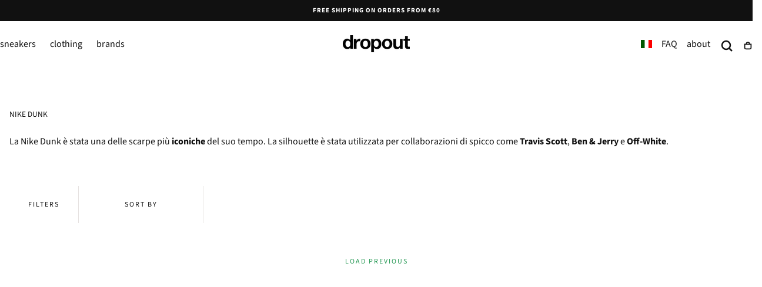

--- FILE ---
content_type: text/html; charset=utf-8
request_url: https://dropoutmilano.com/collections/nike-dunk?page=3&grid_list
body_size: 48346
content:
<!doctype html>
<html class="no-js" lang="en">
  <head>
	<!-- Added by AVADA SEO Suite -->
	

	<!-- /Added by AVADA SEO Suite -->
 
<meta charset="utf-8">
    <meta http-equiv="X-UA-Compatible" content="IE=edge">
    <meta name="viewport" content="width=device-width,initial-scale=1,maximum-scale=1,viewport-fit=cover">
    <meta name="theme-color" content="">
    <link rel="canonical" href="https://dropoutmilano.com/collections/nike-dunk?page=3">
    <link rel="preconnect" href="https://cdn.shopify.com" crossorigin><link rel="icon" type="image/png" href="//dropoutmilano.com/cdn/shop/files/favicon.jpg?crop=center&height=32&v=1763718639&width=32"><link rel="preconnect" href="https://fonts.shopifycdn.com" crossorigin><title>
      Nike Dunk

        &ndash; Page 3
        &ndash; dropout</title>

    
      <meta name="description" content="La Nike Dunk è stata una delle scarpe più iconiche del suo tempo. La silhouette è stata utilizzata per collaborazioni di spicco come Travis Scott, Ben &amp;amp; Jerry e Off-White.">
    

    

<meta property="og:site_name" content="dropout">
<meta property="og:url" content="https://dropoutmilano.com/collections/nike-dunk?page=3">
<meta property="og:title" content="Nike Dunk">
<meta property="og:type" content="product.group">
<meta property="og:description" content="La Nike Dunk è stata una delle scarpe più iconiche del suo tempo. La silhouette è stata utilizzata per collaborazioni di spicco come Travis Scott, Ben &amp;amp; Jerry e Off-White."><meta property="og:image" content="http://dropoutmilano.com/cdn/shop/collections/Nike-Dunk-Lows-Womens-2021_w1160-2430518_b4b27173-153e-4bd0-b6a4-a3e3f30a0c83.jpg?v=1769334565">
  <meta property="og:image:secure_url" content="https://dropoutmilano.com/cdn/shop/collections/Nike-Dunk-Lows-Womens-2021_w1160-2430518_b4b27173-153e-4bd0-b6a4-a3e3f30a0c83.jpg?v=1769334565">
  <meta property="og:image:width" content="1160">
  <meta property="og:image:height" content="653"><meta name="twitter:card" content="summary_large_image">
<meta name="twitter:title" content="Nike Dunk">
<meta name="twitter:description" content="La Nike Dunk è stata una delle scarpe più iconiche del suo tempo. La silhouette è stata utilizzata per collaborazioni di spicco come Travis Scott, Ben &amp;amp; Jerry e Off-White.">


    <script src="//dropoutmilano.com/cdn/shop/t/22/assets/pubsub.js?v=47587058936531202851766978868" defer="defer"></script>
    <script src="//dropoutmilano.com/cdn/shop/t/22/assets/global.js?v=124619831414848371151766978868" defer="defer"></script>

    <script>window.performance && window.performance.mark && window.performance.mark('shopify.content_for_header.start');</script><meta id="shopify-digital-wallet" name="shopify-digital-wallet" content="/94104355151/digital_wallets/dialog">
<meta name="shopify-checkout-api-token" content="2eb213123b8c601e21d0f4afdb686d57">
<link rel="alternate" type="application/atom+xml" title="Feed" href="/collections/nike-dunk.atom" />
<link rel="prev" href="/collections/nike-dunk?page=2">
<link rel="next" href="/collections/nike-dunk?page=4">
<link rel="alternate" hreflang="x-default" href="https://dropoutmilano.com/collections/nike-dunk?page=3">
<link rel="alternate" hreflang="en" href="https://dropoutmilano.com/collections/nike-dunk?page=3">
<link rel="alternate" hreflang="it" href="https://dropoutmilano.com/it/collections/nike-dunk?page=3">
<link rel="alternate" type="application/json+oembed" href="https://dropoutmilano.com/collections/nike-dunk.oembed?page=3">
<script async="async" src="/checkouts/internal/preloads.js?locale=en-IT"></script>
<script id="apple-pay-shop-capabilities" type="application/json">{"shopId":94104355151,"countryCode":"GB","currencyCode":"EUR","merchantCapabilities":["supports3DS"],"merchantId":"gid:\/\/shopify\/Shop\/94104355151","merchantName":"dropout","requiredBillingContactFields":["postalAddress","email","phone"],"requiredShippingContactFields":["postalAddress","email","phone"],"shippingType":"shipping","supportedNetworks":["visa","maestro","masterCard","discover","elo"],"total":{"type":"pending","label":"dropout","amount":"1.00"},"shopifyPaymentsEnabled":true,"supportsSubscriptions":true}</script>
<script id="shopify-features" type="application/json">{"accessToken":"2eb213123b8c601e21d0f4afdb686d57","betas":["rich-media-storefront-analytics"],"domain":"dropoutmilano.com","predictiveSearch":true,"shopId":94104355151,"locale":"en"}</script>
<script>var Shopify = Shopify || {};
Shopify.shop = "93h3ut-1t.myshopify.com";
Shopify.locale = "en";
Shopify.currency = {"active":"EUR","rate":"1.0"};
Shopify.country = "IT";
Shopify.theme = {"name":"Sahara 29.12.25","id":190824808783,"schema_name":"Sahara","schema_version":"3.0.0","theme_store_id":1926,"role":"main"};
Shopify.theme.handle = "null";
Shopify.theme.style = {"id":null,"handle":null};
Shopify.cdnHost = "dropoutmilano.com/cdn";
Shopify.routes = Shopify.routes || {};
Shopify.routes.root = "/";</script>
<script type="module">!function(o){(o.Shopify=o.Shopify||{}).modules=!0}(window);</script>
<script>!function(o){function n(){var o=[];function n(){o.push(Array.prototype.slice.apply(arguments))}return n.q=o,n}var t=o.Shopify=o.Shopify||{};t.loadFeatures=n(),t.autoloadFeatures=n()}(window);</script>
<script id="shop-js-analytics" type="application/json">{"pageType":"collection"}</script>
<script defer="defer" async type="module" src="//dropoutmilano.com/cdn/shopifycloud/shop-js/modules/v2/client.init-shop-cart-sync_BN7fPSNr.en.esm.js"></script>
<script defer="defer" async type="module" src="//dropoutmilano.com/cdn/shopifycloud/shop-js/modules/v2/chunk.common_Cbph3Kss.esm.js"></script>
<script defer="defer" async type="module" src="//dropoutmilano.com/cdn/shopifycloud/shop-js/modules/v2/chunk.modal_DKumMAJ1.esm.js"></script>
<script type="module">
  await import("//dropoutmilano.com/cdn/shopifycloud/shop-js/modules/v2/client.init-shop-cart-sync_BN7fPSNr.en.esm.js");
await import("//dropoutmilano.com/cdn/shopifycloud/shop-js/modules/v2/chunk.common_Cbph3Kss.esm.js");
await import("//dropoutmilano.com/cdn/shopifycloud/shop-js/modules/v2/chunk.modal_DKumMAJ1.esm.js");

  window.Shopify.SignInWithShop?.initShopCartSync?.({"fedCMEnabled":true,"windoidEnabled":true});

</script>
<script id="__st">var __st={"a":94104355151,"offset":3600,"reqid":"a0dd4517-137e-4d87-b05c-4053852a313b-1769823629","pageurl":"dropoutmilano.com\/collections\/nike-dunk?page=3\u0026grid_list","u":"a6e5e77eaaa7","p":"collection","rtyp":"collection","rid":682173661519};</script>
<script>window.ShopifyPaypalV4VisibilityTracking = true;</script>
<script id="captcha-bootstrap">!function(){'use strict';const t='contact',e='account',n='new_comment',o=[[t,t],['blogs',n],['comments',n],[t,'customer']],c=[[e,'customer_login'],[e,'guest_login'],[e,'recover_customer_password'],[e,'create_customer']],r=t=>t.map((([t,e])=>`form[action*='/${t}']:not([data-nocaptcha='true']) input[name='form_type'][value='${e}']`)).join(','),a=t=>()=>t?[...document.querySelectorAll(t)].map((t=>t.form)):[];function s(){const t=[...o],e=r(t);return a(e)}const i='password',u='form_key',d=['recaptcha-v3-token','g-recaptcha-response','h-captcha-response',i],f=()=>{try{return window.sessionStorage}catch{return}},m='__shopify_v',_=t=>t.elements[u];function p(t,e,n=!1){try{const o=window.sessionStorage,c=JSON.parse(o.getItem(e)),{data:r}=function(t){const{data:e,action:n}=t;return t[m]||n?{data:e,action:n}:{data:t,action:n}}(c);for(const[e,n]of Object.entries(r))t.elements[e]&&(t.elements[e].value=n);n&&o.removeItem(e)}catch(o){console.error('form repopulation failed',{error:o})}}const l='form_type',E='cptcha';function T(t){t.dataset[E]=!0}const w=window,h=w.document,L='Shopify',v='ce_forms',y='captcha';let A=!1;((t,e)=>{const n=(g='f06e6c50-85a8-45c8-87d0-21a2b65856fe',I='https://cdn.shopify.com/shopifycloud/storefront-forms-hcaptcha/ce_storefront_forms_captcha_hcaptcha.v1.5.2.iife.js',D={infoText:'Protected by hCaptcha',privacyText:'Privacy',termsText:'Terms'},(t,e,n)=>{const o=w[L][v],c=o.bindForm;if(c)return c(t,g,e,D).then(n);var r;o.q.push([[t,g,e,D],n]),r=I,A||(h.body.append(Object.assign(h.createElement('script'),{id:'captcha-provider',async:!0,src:r})),A=!0)});var g,I,D;w[L]=w[L]||{},w[L][v]=w[L][v]||{},w[L][v].q=[],w[L][y]=w[L][y]||{},w[L][y].protect=function(t,e){n(t,void 0,e),T(t)},Object.freeze(w[L][y]),function(t,e,n,w,h,L){const[v,y,A,g]=function(t,e,n){const i=e?o:[],u=t?c:[],d=[...i,...u],f=r(d),m=r(i),_=r(d.filter((([t,e])=>n.includes(e))));return[a(f),a(m),a(_),s()]}(w,h,L),I=t=>{const e=t.target;return e instanceof HTMLFormElement?e:e&&e.form},D=t=>v().includes(t);t.addEventListener('submit',(t=>{const e=I(t);if(!e)return;const n=D(e)&&!e.dataset.hcaptchaBound&&!e.dataset.recaptchaBound,o=_(e),c=g().includes(e)&&(!o||!o.value);(n||c)&&t.preventDefault(),c&&!n&&(function(t){try{if(!f())return;!function(t){const e=f();if(!e)return;const n=_(t);if(!n)return;const o=n.value;o&&e.removeItem(o)}(t);const e=Array.from(Array(32),(()=>Math.random().toString(36)[2])).join('');!function(t,e){_(t)||t.append(Object.assign(document.createElement('input'),{type:'hidden',name:u})),t.elements[u].value=e}(t,e),function(t,e){const n=f();if(!n)return;const o=[...t.querySelectorAll(`input[type='${i}']`)].map((({name:t})=>t)),c=[...d,...o],r={};for(const[a,s]of new FormData(t).entries())c.includes(a)||(r[a]=s);n.setItem(e,JSON.stringify({[m]:1,action:t.action,data:r}))}(t,e)}catch(e){console.error('failed to persist form',e)}}(e),e.submit())}));const S=(t,e)=>{t&&!t.dataset[E]&&(n(t,e.some((e=>e===t))),T(t))};for(const o of['focusin','change'])t.addEventListener(o,(t=>{const e=I(t);D(e)&&S(e,y())}));const B=e.get('form_key'),M=e.get(l),P=B&&M;t.addEventListener('DOMContentLoaded',(()=>{const t=y();if(P)for(const e of t)e.elements[l].value===M&&p(e,B);[...new Set([...A(),...v().filter((t=>'true'===t.dataset.shopifyCaptcha))])].forEach((e=>S(e,t)))}))}(h,new URLSearchParams(w.location.search),n,t,e,['guest_login'])})(!0,!0)}();</script>
<script integrity="sha256-4kQ18oKyAcykRKYeNunJcIwy7WH5gtpwJnB7kiuLZ1E=" data-source-attribution="shopify.loadfeatures" defer="defer" src="//dropoutmilano.com/cdn/shopifycloud/storefront/assets/storefront/load_feature-a0a9edcb.js" crossorigin="anonymous"></script>
<script data-source-attribution="shopify.dynamic_checkout.dynamic.init">var Shopify=Shopify||{};Shopify.PaymentButton=Shopify.PaymentButton||{isStorefrontPortableWallets:!0,init:function(){window.Shopify.PaymentButton.init=function(){};var t=document.createElement("script");t.src="https://dropoutmilano.com/cdn/shopifycloud/portable-wallets/latest/portable-wallets.en.js",t.type="module",document.head.appendChild(t)}};
</script>
<script data-source-attribution="shopify.dynamic_checkout.buyer_consent">
  function portableWalletsHideBuyerConsent(e){var t=document.getElementById("shopify-buyer-consent"),n=document.getElementById("shopify-subscription-policy-button");t&&n&&(t.classList.add("hidden"),t.setAttribute("aria-hidden","true"),n.removeEventListener("click",e))}function portableWalletsShowBuyerConsent(e){var t=document.getElementById("shopify-buyer-consent"),n=document.getElementById("shopify-subscription-policy-button");t&&n&&(t.classList.remove("hidden"),t.removeAttribute("aria-hidden"),n.addEventListener("click",e))}window.Shopify?.PaymentButton&&(window.Shopify.PaymentButton.hideBuyerConsent=portableWalletsHideBuyerConsent,window.Shopify.PaymentButton.showBuyerConsent=portableWalletsShowBuyerConsent);
</script>
<script data-source-attribution="shopify.dynamic_checkout.cart.bootstrap">document.addEventListener("DOMContentLoaded",(function(){function t(){return document.querySelector("shopify-accelerated-checkout-cart, shopify-accelerated-checkout")}if(t())Shopify.PaymentButton.init();else{new MutationObserver((function(e,n){t()&&(Shopify.PaymentButton.init(),n.disconnect())})).observe(document.body,{childList:!0,subtree:!0})}}));
</script>
<link id="shopify-accelerated-checkout-styles" rel="stylesheet" media="screen" href="https://dropoutmilano.com/cdn/shopifycloud/portable-wallets/latest/accelerated-checkout-backwards-compat.css" crossorigin="anonymous">
<style id="shopify-accelerated-checkout-cart">
        #shopify-buyer-consent {
  margin-top: 1em;
  display: inline-block;
  width: 100%;
}

#shopify-buyer-consent.hidden {
  display: none;
}

#shopify-subscription-policy-button {
  background: none;
  border: none;
  padding: 0;
  text-decoration: underline;
  font-size: inherit;
  cursor: pointer;
}

#shopify-subscription-policy-button::before {
  box-shadow: none;
}

      </style>

<script>window.performance && window.performance.mark && window.performance.mark('shopify.content_for_header.end');</script>

<style data-shopify>/* typography - body */
  @font-face {
  font-family: "Source Sans Pro";
  font-weight: 400;
  font-style: normal;
  font-display: swap;
  src: url("//dropoutmilano.com/cdn/fonts/source_sans_pro/sourcesanspro_n4.50ae3e156aed9a794db7e94c4d00984c7b66616c.woff2") format("woff2"),
       url("//dropoutmilano.com/cdn/fonts/source_sans_pro/sourcesanspro_n4.d1662e048bd96ae7123e46600ff9744c0d84502d.woff") format("woff");
}

  @font-face {
  font-family: "Source Sans Pro";
  font-weight: 400;
  font-style: normal;
  font-display: swap;
  src: url("//dropoutmilano.com/cdn/fonts/source_sans_pro/sourcesanspro_n4.50ae3e156aed9a794db7e94c4d00984c7b66616c.woff2") format("woff2"),
       url("//dropoutmilano.com/cdn/fonts/source_sans_pro/sourcesanspro_n4.d1662e048bd96ae7123e46600ff9744c0d84502d.woff") format("woff");
}

  @font-face {
  font-family: "Source Sans Pro";
  font-weight: 700;
  font-style: normal;
  font-display: swap;
  src: url("//dropoutmilano.com/cdn/fonts/source_sans_pro/sourcesanspro_n7.41cbad1715ffa6489ec3aab1c16fda6d5bdf2235.woff2") format("woff2"),
       url("//dropoutmilano.com/cdn/fonts/source_sans_pro/sourcesanspro_n7.01173495588557d2be0eb2bb2ecdf8e4f01cf917.woff") format("woff");
}

  @font-face {
  font-family: "Source Sans Pro";
  font-weight: 300;
  font-style: normal;
  font-display: swap;
  src: url("//dropoutmilano.com/cdn/fonts/source_sans_pro/sourcesanspro_n3.f1c70856e459d6c7cac6b39dc007cd6db2de36a7.woff2") format("woff2"),
       url("//dropoutmilano.com/cdn/fonts/source_sans_pro/sourcesanspro_n3.16ca38b458155b1bbaf530a39044aff8b1bea589.woff") format("woff");
}

  @font-face {
  font-family: "Source Sans Pro";
  font-weight: 500;
  font-style: normal;
  font-display: swap;
  src: url("//dropoutmilano.com/cdn/fonts/source_sans_pro/sourcesanspro_n5.783a0e56914d4f6f44d3728e24352fac8739bbef.woff2") format("woff2"),
       url("//dropoutmilano.com/cdn/fonts/source_sans_pro/sourcesanspro_n5.a0c268a4943a8f0e51c6ea7086c7d033d0e9efb7.woff") format("woff");
}

  @font-face {
  font-family: "Source Sans Pro";
  font-weight: 600;
  font-style: normal;
  font-display: swap;
  src: url("//dropoutmilano.com/cdn/fonts/source_sans_pro/sourcesanspro_n6.cdbfc001bf7647698fff34a09dc1c625e4008e01.woff2") format("woff2"),
       url("//dropoutmilano.com/cdn/fonts/source_sans_pro/sourcesanspro_n6.75b644b223b15254f28282d56f730f2224564c8d.woff") format("woff");
}


  /* typography - heading */
  @font-face {
  font-family: "Source Sans Pro";
  font-weight: 400;
  font-style: normal;
  font-display: swap;
  src: url("//dropoutmilano.com/cdn/fonts/source_sans_pro/sourcesanspro_n4.50ae3e156aed9a794db7e94c4d00984c7b66616c.woff2") format("woff2"),
       url("//dropoutmilano.com/cdn/fonts/source_sans_pro/sourcesanspro_n4.d1662e048bd96ae7123e46600ff9744c0d84502d.woff") format("woff");
}

  @font-face {
  font-family: "Source Sans Pro";
  font-weight: 400;
  font-style: normal;
  font-display: swap;
  src: url("//dropoutmilano.com/cdn/fonts/source_sans_pro/sourcesanspro_n4.50ae3e156aed9a794db7e94c4d00984c7b66616c.woff2") format("woff2"),
       url("//dropoutmilano.com/cdn/fonts/source_sans_pro/sourcesanspro_n4.d1662e048bd96ae7123e46600ff9744c0d84502d.woff") format("woff");
}

  @font-face {
  font-family: "Source Sans Pro";
  font-weight: 700;
  font-style: normal;
  font-display: swap;
  src: url("//dropoutmilano.com/cdn/fonts/source_sans_pro/sourcesanspro_n7.41cbad1715ffa6489ec3aab1c16fda6d5bdf2235.woff2") format("woff2"),
       url("//dropoutmilano.com/cdn/fonts/source_sans_pro/sourcesanspro_n7.01173495588557d2be0eb2bb2ecdf8e4f01cf917.woff") format("woff");
}

  @font-face {
  font-family: "Source Sans Pro";
  font-weight: 300;
  font-style: normal;
  font-display: swap;
  src: url("//dropoutmilano.com/cdn/fonts/source_sans_pro/sourcesanspro_n3.f1c70856e459d6c7cac6b39dc007cd6db2de36a7.woff2") format("woff2"),
       url("//dropoutmilano.com/cdn/fonts/source_sans_pro/sourcesanspro_n3.16ca38b458155b1bbaf530a39044aff8b1bea589.woff") format("woff");
}

  @font-face {
  font-family: "Source Sans Pro";
  font-weight: 500;
  font-style: normal;
  font-display: swap;
  src: url("//dropoutmilano.com/cdn/fonts/source_sans_pro/sourcesanspro_n5.783a0e56914d4f6f44d3728e24352fac8739bbef.woff2") format("woff2"),
       url("//dropoutmilano.com/cdn/fonts/source_sans_pro/sourcesanspro_n5.a0c268a4943a8f0e51c6ea7086c7d033d0e9efb7.woff") format("woff");
}

  @font-face {
  font-family: "Source Sans Pro";
  font-weight: 600;
  font-style: normal;
  font-display: swap;
  src: url("//dropoutmilano.com/cdn/fonts/source_sans_pro/sourcesanspro_n6.cdbfc001bf7647698fff34a09dc1c625e4008e01.woff2") format("woff2"),
       url("//dropoutmilano.com/cdn/fonts/source_sans_pro/sourcesanspro_n6.75b644b223b15254f28282d56f730f2224564c8d.woff") format("woff");
}


  /* typography - button */
  @font-face {
  font-family: "Source Sans Pro";
  font-weight: 400;
  font-style: normal;
  font-display: swap;
  src: url("//dropoutmilano.com/cdn/fonts/source_sans_pro/sourcesanspro_n4.50ae3e156aed9a794db7e94c4d00984c7b66616c.woff2") format("woff2"),
       url("//dropoutmilano.com/cdn/fonts/source_sans_pro/sourcesanspro_n4.d1662e048bd96ae7123e46600ff9744c0d84502d.woff") format("woff");
}

  @font-face {
  font-family: "Source Sans Pro";
  font-weight: 400;
  font-style: normal;
  font-display: swap;
  src: url("//dropoutmilano.com/cdn/fonts/source_sans_pro/sourcesanspro_n4.50ae3e156aed9a794db7e94c4d00984c7b66616c.woff2") format("woff2"),
       url("//dropoutmilano.com/cdn/fonts/source_sans_pro/sourcesanspro_n4.d1662e048bd96ae7123e46600ff9744c0d84502d.woff") format("woff");
}

  @font-face {
  font-family: "Source Sans Pro";
  font-weight: 700;
  font-style: normal;
  font-display: swap;
  src: url("//dropoutmilano.com/cdn/fonts/source_sans_pro/sourcesanspro_n7.41cbad1715ffa6489ec3aab1c16fda6d5bdf2235.woff2") format("woff2"),
       url("//dropoutmilano.com/cdn/fonts/source_sans_pro/sourcesanspro_n7.01173495588557d2be0eb2bb2ecdf8e4f01cf917.woff") format("woff");
}

  @font-face {
  font-family: "Source Sans Pro";
  font-weight: 300;
  font-style: normal;
  font-display: swap;
  src: url("//dropoutmilano.com/cdn/fonts/source_sans_pro/sourcesanspro_n3.f1c70856e459d6c7cac6b39dc007cd6db2de36a7.woff2") format("woff2"),
       url("//dropoutmilano.com/cdn/fonts/source_sans_pro/sourcesanspro_n3.16ca38b458155b1bbaf530a39044aff8b1bea589.woff") format("woff");
}

  @font-face {
  font-family: "Source Sans Pro";
  font-weight: 500;
  font-style: normal;
  font-display: swap;
  src: url("//dropoutmilano.com/cdn/fonts/source_sans_pro/sourcesanspro_n5.783a0e56914d4f6f44d3728e24352fac8739bbef.woff2") format("woff2"),
       url("//dropoutmilano.com/cdn/fonts/source_sans_pro/sourcesanspro_n5.a0c268a4943a8f0e51c6ea7086c7d033d0e9efb7.woff") format("woff");
}

  @font-face {
  font-family: "Source Sans Pro";
  font-weight: 600;
  font-style: normal;
  font-display: swap;
  src: url("//dropoutmilano.com/cdn/fonts/source_sans_pro/sourcesanspro_n6.cdbfc001bf7647698fff34a09dc1c625e4008e01.woff2") format("woff2"),
       url("//dropoutmilano.com/cdn/fonts/source_sans_pro/sourcesanspro_n6.75b644b223b15254f28282d56f730f2224564c8d.woff") format("woff");
}


    :root,
.color-scheme-1 {
      /* background */
      --color-background: 255,255,255;
      --gradient-background: #ffffff;
      --color-background-contrast: 191,191,191;

      /* typography */
      --color-foreground: 17,17,17;
      --color-secondary-text: 205,155,119;
      --color-heading-text: 17,17,17;

      /* buttons */
      --color-filled-button: 255,255,255;
      --color-filled-button-label: 36,152,83;
      --color-outlined-button: 255,255,255;
      --color-outlined-button-label: 17,17,17;

      /* badges */
      --color-badge-foreground: 17,17,17;
      --color-badge-background: 255,255,255;
      --color-badge-border: 17,17,17;

      /* other elements */
      --color-link: 17,17,17;
      --color-border: 230,226,225;
      --alpha-border: 1;

      --color-tag-foreground: 255,255,255;
      --color-tag-background: 255,255,255;

      --color-progress-bar: 36,152,83;
      --color-placeholder: 255,255,255;

      --color-button-swiper: ,,;

      --color-menu-transparent-text: ;

    --section-spacing-unit-size: 0.3rem;
    --spacing-unit-size: 0.4rem;
    --grid-spacing: 0.4rem;

      /* common colors */
      --color-success: #6BBD4F;
      --color-alert: #FAC151;
      --color-error: #D84339;
      --color-price-accent: #CD9B77;

      --color-white: #FFFFFF;
      --color-white-rgb: 255, 255, 255;
      --color-black: #111111;
      --color-black-rgb: 17, 17, 17;
      --color-light: #EBEBEB;
      --color-light-rgb: 235, 235, 235;
      --color-dark: #111111;
      --color-dark-rgb: 17, 17, 17;
    }
    
.color-scheme-2 {
      /* background */
      --color-background: 205,155,119;
      --gradient-background: #cd9b77;
      --color-background-contrast: 144,91,53;

      /* typography */
      --color-foreground: 255,255,255;
      --color-secondary-text: 17,17,17;
      --color-heading-text: 19,45,64;

      /* buttons */
      --color-filled-button: 255,255,255;
      --color-filled-button-label: 17,17,17;
      --color-outlined-button: 205,155,119;
      --color-outlined-button-label: 255,255,255;

      /* badges */
      --color-badge-foreground: 255,255,255;
      --color-badge-background: 205,155,119;
      --color-badge-border: 255,255,255;

      /* other elements */
      --color-link: 255,255,255;
      --color-border: 230,226,225;
      --alpha-border: 1;

      --color-tag-foreground: 255,255,255;
      --color-tag-background: 17,17,17;

      --color-progress-bar: 205,155,119;
      --color-placeholder: 245,235,223;

      --color-button-swiper: ,,;

      --color-menu-transparent-text: ;

    --section-spacing-unit-size: 0.3rem;
    --spacing-unit-size: 0.4rem;
    --grid-spacing: 0.4rem;

      /* common colors */
      --color-success: #6BBD4F;
      --color-alert: #FAC151;
      --color-error: #D84339;
      --color-price-accent: #CD9B77;

      --color-white: #FFFFFF;
      --color-white-rgb: 255, 255, 255;
      --color-black: #111111;
      --color-black-rgb: 17, 17, 17;
      --color-light: #EBEBEB;
      --color-light-rgb: 235, 235, 235;
      --color-dark: #111111;
      --color-dark-rgb: 17, 17, 17;
    }
    
.color-scheme-3 {
      /* background */
      --color-background: 222,250,234;
      --gradient-background: #defaea;
      --color-background-contrast: 111,233,164;

      /* typography */
      --color-foreground: 17,17,17;
      --color-secondary-text: 255,255,255;
      --color-heading-text: 19,45,64;

      /* buttons */
      --color-filled-button: 17,17,17;
      --color-filled-button-label: 255,255,255;
      --color-outlined-button: 222,250,234;
      --color-outlined-button-label: 17,17,17;

      /* badges */
      --color-badge-foreground: 17,17,17;
      --color-badge-background: 222,250,234;
      --color-badge-border: 17,17,17;

      /* other elements */
      --color-link: 17,17,17;
      --color-border: 230,226,225;
      --alpha-border: 1;

      --color-tag-foreground: 255,255,255;
      --color-tag-background: 17,17,17;

      --color-progress-bar: 205,155,119;
      --color-placeholder: 245,235,223;

      --color-button-swiper: ,,;

      --color-menu-transparent-text: ;

    --section-spacing-unit-size: 0.3rem;
    --spacing-unit-size: 0.4rem;
    --grid-spacing: 0.4rem;

      /* common colors */
      --color-success: #6BBD4F;
      --color-alert: #FAC151;
      --color-error: #D84339;
      --color-price-accent: #CD9B77;

      --color-white: #FFFFFF;
      --color-white-rgb: 255, 255, 255;
      --color-black: #111111;
      --color-black-rgb: 17, 17, 17;
      --color-light: #EBEBEB;
      --color-light-rgb: 235, 235, 235;
      --color-dark: #111111;
      --color-dark-rgb: 17, 17, 17;
    }
    
.color-scheme-4 {
      /* background */
      --color-background: 206,223,220;
      --gradient-background: #cedfdc;
      --color-background-contrast: 129,173,165;

      /* typography */
      --color-foreground: 17,17,17;
      --color-secondary-text: 255,255,255;
      --color-heading-text: 19,45,64;

      /* buttons */
      --color-filled-button: 17,17,17;
      --color-filled-button-label: 206,223,220;
      --color-outlined-button: 206,223,220;
      --color-outlined-button-label: 17,17,17;

      /* badges */
      --color-badge-foreground: 17,17,17;
      --color-badge-background: 206,223,220;
      --color-badge-border: 17,17,17;

      /* other elements */
      --color-link: 17,17,17;
      --color-border: 230,226,225;
      --alpha-border: 1;

      --color-tag-foreground: 255,255,255;
      --color-tag-background: 17,17,17;

      --color-progress-bar: 205,155,119;
      --color-placeholder: 245,235,223;

      --color-button-swiper: ,,;

      --color-menu-transparent-text: ;

    --section-spacing-unit-size: 0.3rem;
    --spacing-unit-size: 0.4rem;
    --grid-spacing: 0.4rem;

      /* common colors */
      --color-success: #6BBD4F;
      --color-alert: #FAC151;
      --color-error: #D84339;
      --color-price-accent: #CD9B77;

      --color-white: #FFFFFF;
      --color-white-rgb: 255, 255, 255;
      --color-black: #111111;
      --color-black-rgb: 17, 17, 17;
      --color-light: #EBEBEB;
      --color-light-rgb: 235, 235, 235;
      --color-dark: #111111;
      --color-dark-rgb: 17, 17, 17;
    }
    
.color-scheme-5 {
      /* background */
      --color-background: 241,239,240;
      --gradient-background: #f1eff0;
      --color-background-contrast: 181,171,176;

      /* typography */
      --color-foreground: 17,17,17;
      --color-secondary-text: 255,255,255;
      --color-heading-text: 19,45,64;

      /* buttons */
      --color-filled-button: 17,17,17;
      --color-filled-button-label: 230,226,225;
      --color-outlined-button: 241,239,240;
      --color-outlined-button-label: 17,17,17;

      /* badges */
      --color-badge-foreground: 17,17,17;
      --color-badge-background: 241,239,240;
      --color-badge-border: 17,17,17;

      /* other elements */
      --color-link: 17,17,17;
      --color-border: 230,226,225;
      --alpha-border: 1;

      --color-tag-foreground: 17,17,17;
      --color-tag-background: 255,255,255;

      --color-progress-bar: 205,155,119;
      --color-placeholder: 241,239,240;

      --color-button-swiper: ,,;

      --color-menu-transparent-text: ;

    --section-spacing-unit-size: 0.3rem;
    --spacing-unit-size: 0.4rem;
    --grid-spacing: 0.4rem;

      /* common colors */
      --color-success: #6BBD4F;
      --color-alert: #FAC151;
      --color-error: #D84339;
      --color-price-accent: #CD9B77;

      --color-white: #FFFFFF;
      --color-white-rgb: 255, 255, 255;
      --color-black: #111111;
      --color-black-rgb: 17, 17, 17;
      --color-light: #EBEBEB;
      --color-light-rgb: 235, 235, 235;
      --color-dark: #111111;
      --color-dark-rgb: 17, 17, 17;
    }
    
.color-scheme-6 {
      /* background */
      --color-background: 0,0,0;
      --gradient-background: #000000;
      --color-background-contrast: 128,128,128;

      /* typography */
      --color-foreground: 255,255,255;
      --color-secondary-text: 205,155,119;
      --color-heading-text: 255,255,255;

      /* buttons */
      --color-filled-button: 255,255,255;
      --color-filled-button-label: 0,0,0;
      --color-outlined-button: 0,0,0;
      --color-outlined-button-label: 255,255,255;

      /* badges */
      --color-badge-foreground: 255,255,255;
      --color-badge-background: 0,0,0;
      --color-badge-border: 255,255,255;

      /* other elements */
      --color-link: 255,255,255;
      --color-border: 230,226,225;
      --alpha-border: 1;

      --color-tag-foreground: 51,51,51;
      --color-tag-background: 255,255,255;

      --color-progress-bar: 52,217,120;
      --color-placeholder: 247,247,247;

      --color-button-swiper: ,,;

      --color-menu-transparent-text: ;

    --section-spacing-unit-size: 0.3rem;
    --spacing-unit-size: 0.4rem;
    --grid-spacing: 0.4rem;

      /* common colors */
      --color-success: #6BBD4F;
      --color-alert: #FAC151;
      --color-error: #D84339;
      --color-price-accent: #CD9B77;

      --color-white: #FFFFFF;
      --color-white-rgb: 255, 255, 255;
      --color-black: #111111;
      --color-black-rgb: 17, 17, 17;
      --color-light: #EBEBEB;
      --color-light-rgb: 235, 235, 235;
      --color-dark: #111111;
      --color-dark-rgb: 17, 17, 17;
    }
    
.color-scheme-1e1cbea0-34ef-4233-b3d5-985da351138c {
      /* background */
      --color-background: 17,17,17;
      --gradient-background: #111111;
      --color-background-contrast: 145,145,145;

      /* typography */
      --color-foreground: 255,255,255;
      --color-secondary-text: 205,155,119;
      --color-heading-text: 255,255,255;

      /* buttons */
      --color-filled-button: 217,0,0;
      --color-filled-button-label: 255,255,255;
      --color-outlined-button: 17,17,17;
      --color-outlined-button-label: 255,255,255;

      /* badges */
      --color-badge-foreground: 255,255,255;
      --color-badge-background: 17,17,17;
      --color-badge-border: 255,255,255;

      /* other elements */
      --color-link: 17,17,17;
      --color-border: 230,226,225;
      --alpha-border: 1;

      --color-tag-foreground: 255,255,255;
      --color-tag-background: 174,174,174;

      --color-progress-bar: 52,217,120;
      --color-placeholder: 241,239,240;

      --color-button-swiper: ,,;

      --color-menu-transparent-text: ;

    --section-spacing-unit-size: 0.3rem;
    --spacing-unit-size: 0.4rem;
    --grid-spacing: 0.4rem;

      /* common colors */
      --color-success: #6BBD4F;
      --color-alert: #FAC151;
      --color-error: #D84339;
      --color-price-accent: #CD9B77;

      --color-white: #FFFFFF;
      --color-white-rgb: 255, 255, 255;
      --color-black: #111111;
      --color-black-rgb: 17, 17, 17;
      --color-light: #EBEBEB;
      --color-light-rgb: 235, 235, 235;
      --color-dark: #111111;
      --color-dark-rgb: 17, 17, 17;
    }
    
.color-scheme-d5759e30-b6fc-4d89-aca6-f119308c01d0 {
      /* background */
      --color-background: 36,152,83;
      --gradient-background: #249853;
      --color-background-contrast: 12,49,27;

      /* typography */
      --color-foreground: 255,255,255;
      --color-secondary-text: 205,155,119;
      --color-heading-text: 255,255,255;

      /* buttons */
      --color-filled-button: 255,255,255;
      --color-filled-button-label: 255,255,255;
      --color-outlined-button: 36,152,83;
      --color-outlined-button-label: 17,17,17;

      /* badges */
      --color-badge-foreground: 255,255,255;
      --color-badge-background: 36,152,83;
      --color-badge-border: 255,255,255;

      /* other elements */
      --color-link: 17,17,17;
      --color-border: 230,226,225;
      --alpha-border: 1;

      --color-tag-foreground: 255,255,255;
      --color-tag-background: 174,174,174;

      --color-progress-bar: 36,152,83;
      --color-placeholder: 241,239,240;

      --color-button-swiper: ,,;

      --color-menu-transparent-text: ;

    --section-spacing-unit-size: 0.3rem;
    --spacing-unit-size: 0.4rem;
    --grid-spacing: 0.4rem;

      /* common colors */
      --color-success: #6BBD4F;
      --color-alert: #FAC151;
      --color-error: #D84339;
      --color-price-accent: #CD9B77;

      --color-white: #FFFFFF;
      --color-white-rgb: 255, 255, 255;
      --color-black: #111111;
      --color-black-rgb: 17, 17, 17;
      --color-light: #EBEBEB;
      --color-light-rgb: 235, 235, 235;
      --color-dark: #111111;
      --color-dark-rgb: 17, 17, 17;
    }
    
.color-scheme-9ee17a1a-e9e2-4979-91df-b3bb3ac1e087 {
      /* background */
      --color-background: 17,17,17;
      --gradient-background: #111111;
      --color-background-contrast: 145,145,145;

      /* typography */
      --color-foreground: 255,255,255;
      --color-secondary-text: 205,155,119;
      --color-heading-text: 255,255,255;

      /* buttons */
      --color-filled-button: 36,152,83;
      --color-filled-button-label: 255,255,255;
      --color-outlined-button: 17,17,17;
      --color-outlined-button-label: 17,17,17;

      /* badges */
      --color-badge-foreground: 255,255,255;
      --color-badge-background: 17,17,17;
      --color-badge-border: 255,255,255;

      /* other elements */
      --color-link: 17,17,17;
      --color-border: 230,226,225;
      --alpha-border: 1;

      --color-tag-foreground: 255,255,255;
      --color-tag-background: 255,0,0;

      --color-progress-bar: 36,152,83;
      --color-placeholder: 241,239,240;

      --color-button-swiper: ,,;

      --color-menu-transparent-text: ;

    --section-spacing-unit-size: 0.3rem;
    --spacing-unit-size: 0.4rem;
    --grid-spacing: 0.4rem;

      /* common colors */
      --color-success: #6BBD4F;
      --color-alert: #FAC151;
      --color-error: #D84339;
      --color-price-accent: #CD9B77;

      --color-white: #FFFFFF;
      --color-white-rgb: 255, 255, 255;
      --color-black: #111111;
      --color-black-rgb: 17, 17, 17;
      --color-light: #EBEBEB;
      --color-light-rgb: 235, 235, 235;
      --color-dark: #111111;
      --color-dark-rgb: 17, 17, 17;
    }body, .color-scheme-1, .color-scheme-2, .color-scheme-3, .color-scheme-4, .color-scheme-5, .color-scheme-6, .color-scheme-1e1cbea0-34ef-4233-b3d5-985da351138c, .color-scheme-d5759e30-b6fc-4d89-aca6-f119308c01d0, .color-scheme-9ee17a1a-e9e2-4979-91df-b3bb3ac1e087 {
    color: rgba(var(--color-foreground), 1);
    background-color: rgba(var(--color-background), 1);
  }

  :root {
    /* default properties */
    --header-height: 94px;
    --default-header-height: 94px;
    --default-announcement-bar-height: 2.7rem;

    --header-top-position: calc(var(--header-height) + var(--announcement-bar-height, var(--default-announcement-bar-height)));

    /* opacity */
    --opacity-none: 0;
    --opacity-lowest: 0.05;
    --opacity-lower: 0.125;
    --opacity-low: 0.25;
    --opacity-medium: 0.5;
    --opacity-high: 0.75;
    --opacity-highest: 0.85;
    --opacity-full: 1;

    /* section properties */
    --page-width: 144rem;
    --page-gutter: 1.2rem;

    --max-w-xxs-multiplier: 0.4694; /* 676px / 1440px = 0.4694 */
    --max-w-xs-multiplier: 0.5333;  /* 768px / 1440px = 0.5333 */
    --max-w-sm-multiplier: 0.6292;  /* 906px / 1440px = 0.6292 */
    --max-w-md-multiplier: 0.7111;  /* 1024px / 1440px = 0.7111 */
    --max-w-lg-multiplier: 0.7903;  /* 1138px / 1440px = 0.7903 */
    --max-w-xxl-multiplier: 0.9194; /* 1324px / 1440px = 0.9194 */

    --section-spacing-unit-size: 0.3rem;
    --block-spacing-unit-size: 0.4rem;
    --grid-horizontal-spacing: 0.2rem;
    --grid-vertical-spacing: 0.2rem;

    /* typography - heading */
    --font-heading-family: "Source Sans Pro", sans-serif;
    --font-heading-style: normal;
    --font-heading-weight: 400;

    --font-heading-scale: 1.0;
    --font-heading-letter-spacing: 0;
    --font-heading-text-transform: uppercase;

    /* typography - body */
    --font-body-family: "Source Sans Pro", sans-serif;
    --font-body-style: normal;
    --font-body-weight: 400;

    --font-body-scale: 1.0;
    --font-body-letter-spacing: ;

    /* typography - button */
    --font-button-family: "Source Sans Pro", sans-serif;
    --font-button-style: normal;
    --font-button-weight: 400;

    --font-button-scale: 0.0;
    --font-button-letter-spacing: ;
    --font-button-text-transform: button--uppercase;

    /* rtl: 'arial' as a fallback font for rtl languages *//* font weight */
    --font-weight-normal: 400; /* 400 */
    --font-weight-light: 300; /* 300 */
    --font-weight-medium: 500; /* 500 */
    --font-weight-semibold: 600; /* 600 */
    --font-weight-bold: 700; /* 700 */

    --font-weight-heading-normal: 400; /* 400 */
    --font-weight-heading-light: 300; /* 300 */
    --font-weight-heading-medium: 500; /* 500 */
    --font-weight-heading-semibold: 600; /* 600 */
    --font-weight-heading-bold: 700; /* 700 */

    --font-weight-button-normal: 400; /* 400 */
    --font-weight-button-light: 300; /* 300 */
    --font-weight-button-medium: 500; /* 500 */
    --font-weight-button-semibold: 600; /* 600 */
    --font-weight-button-bold: 700; /* 700 */

    /* font size */
    --font-size-base: 1.6rem;

    --font-size-static-xxs: 1.1rem;
    --font-size-static-xs: 1.2rem;
    --font-size-static-sm: 1.4rem;
    --font-size-static-md: 1.6rem;
    --font-size-static-lg: 1.8rem;
    --font-size-static-xl: 2.0rem;
    --font-size-static-xxl: 2.4rem;

    /* type scale */
    --font-type-scale: 1.333;
    --font-size-h6: 1.0rem;
    --font-size-h5: calc(var(--font-size-h6) * var(--font-type-scale));
    --font-size-h4: calc(var(--font-size-h5) * var(--font-type-scale));
    --font-size-h3: calc(var(--font-size-h4) * var(--font-type-scale));
    --font-size-h2: calc(var(--font-size-h3) * var(--font-type-scale));
    --font-size-h1: calc(var(--font-size-h2) * var(--font-type-scale));
    --font-size-h0: calc(var(--font-size-h1) * var(--font-type-scale));

    /* line height */
    --line-height-base: 1.5;

    --line-height-navigation: 1.0;
    --line-height-button: 1.25;
    --line-height-input: 1.25;
    --line-height-label: 1.25;
    --line-height-caption: 1.25;

    --line-height-static-xs: 1.00; /* don't use this value unless must */
    --line-height-static-sm: 1.25; /* most common and secure value */
    --line-height-static-md: 1.50;
    --line-height-static-lg: 2.25;
    --line-height-static-xl: 2.50;

    /* letter spacing */
    --letter-spacing-xs: 0.05rem;
    --letter-spacing-sm: 0.1rem;
    --letter-spacing-md: 0.2rem;

    --letter-spacing-static-md: 0.2rem;

    /* buttons & inputs */
    --button-border-radius: 0;
    --button-text-transform: uppercase;
    --buttons-border-width: 0.1rem;
    --buttons-border-opacity: 1;
    --input-border-radius: 0;

    --media-overlay-gradient-desktop: linear-gradient(180deg, rgba(0, 0, 0, 0) 0%, rgba(0, 0, 0, 0.25) 100%);
    --media-overlay-gradient-mobile: linear-gradient(180deg, rgba(0, 0, 0, 0) 0%, rgba(0, 0, 0, 0.25) 100%);

    --gradient-black: linear-gradient(180deg, rgba(0, 0, 0, 0) 0%, rgba(0, 0, 0, 0.2) 100%);
    --gradient-overlay-horizontal: linear-gradient(0deg, rgba(0, 0, 0, 0.2), rgba(0, 0, 0, 0.2));
    --color-popup-overlay: rgba(0, 0, 0, 0.5);

    --section-spacing-unit-desktop: 1.6rem;
    --section-spacing-unit-mobile:  1.2rem;

    --duration-short: 200ms;
    --duration-default: 300ms;
    --duration-long: 400ms;
    --duration-extra-long: 600ms;

    --z-header: 800;
    --z-modals: 900;
    --z-fab: 750;

    /* spacing */
    --spacing-unit: 1.6rem;
    --spacing-0: calc(var(--spacing-unit) * 0); /* 0 */
    --spacing-025: calc(var(--spacing-unit) * 0.0625); /* 0.1rem */
    --spacing-05: calc(var(--spacing-unit) * 0.125); /* 0.2rem */
    --spacing-1: calc(var(--spacing-unit) * 0.25); /* 0.4rem */
    --spacing-2: calc(var(--spacing-unit) * 0.50); /* 0.8rem */
    --spacing-3: calc(var(--spacing-unit) * 0.75); /* 1.2rem */
    --spacing-4: calc(var(--spacing-unit) * 1); /* 1.6rem */
    --spacing-5: calc(var(--spacing-unit) * 1.5); /* 2.4rem */
    --spacing-6: calc(var(--spacing-unit) * 2); /* 3.2rem */
    --spacing-7: calc(var(--spacing-unit) * 3); /* 4.8rem */
    --spacing-8: calc(var(--spacing-unit) * 4); /* 6.4rem */
    --spacing-9: calc(var(--spacing-unit) * 6); /* 9.6rem */
    --spacing-10: calc(var(--spacing-unit) * 8); /* 12.8rem */
    --spacing-11: calc(var(--spacing-unit) * 10); /* 16rem */

    --card-media-padding: 136.54%;
    --card-media-object-fit: contain;

    --theme-js-animations-on-mobile: fade-in 800ms forwards paused;
  }

  

  @media screen and (min-width: 750px) {
    :root {
      /* default properties */
      --default-header-height: 94px;
      --default-announcement-bar-height: 3.5rem;

      /* section properties */
      --page-gutter: 1.6rem;
      --section-spacing-unit-size: 0.4rem;
      --grid-horizontal-spacing: 0.4rem;
      --grid-vertical-spacing: 0.4rem;

      /* type scale */
      --font-type-scale: 1.333;
      --font-size-h6: 1.333rem;
      --font-size-h5: calc(var(--font-size-h6) * var(--font-type-scale));
      --font-size-h4: calc(var(--font-size-h5) * var(--font-type-scale));
      --font-size-h3: calc(var(--font-size-h4) * var(--font-type-scale));
      --font-size-h2: calc(var(--font-size-h3) * var(--font-type-scale));
      --font-size-h1: calc(var(--font-size-h2) * var(--font-type-scale));
      --font-size-h0: calc(var(--font-size-h1) * var(--font-type-scale));
    }
  }</style><link href="//dropoutmilano.com/cdn/shop/t/22/assets/base.css?v=139285392917922149701766978868" rel="stylesheet" type="text/css" media="all" />
    <link href="//dropoutmilano.com/cdn/shop/t/22/assets/swiper-bundle.min.css?v=177976310248660938071766978868" rel="stylesheet" type="text/css" media="all" />
    <link rel="stylesheet" href="//dropoutmilano.com/cdn/shop/t/22/assets/component-drawer.css?v=29356059226013827531766978868" media="print" onload="this.media='all'">
    <noscript>
      <link href="//dropoutmilano.com/cdn/shop/t/22/assets/component-drawer.css?v=29356059226013827531766978868" rel="stylesheet" type="text/css" media="all" />
    </noscript><link rel="stylesheet" href="//dropoutmilano.com/cdn/shop/t/22/assets/component-predictive-search.css?v=75036005991498945731766978868" media="print" onload="this.media='all'">
      <script src="//dropoutmilano.com/cdn/shop/t/22/assets/predictive-search.js?v=92622284360457197551766978868" defer="defer"></script>
      <noscript><link href="//dropoutmilano.com/cdn/shop/t/22/assets/component-predictive-search.css?v=75036005991498945731766978868" rel="stylesheet" type="text/css" media="all" /></noscript>
<link rel="preload" as="font" href="//dropoutmilano.com/cdn/fonts/source_sans_pro/sourcesanspro_n4.50ae3e156aed9a794db7e94c4d00984c7b66616c.woff2" type="font/woff2" crossorigin><link rel="preload" as="font" href="//dropoutmilano.com/cdn/fonts/source_sans_pro/sourcesanspro_n4.50ae3e156aed9a794db7e94c4d00984c7b66616c.woff2" type="font/woff2" crossorigin>

    <script>
      document.documentElement.className = document.documentElement.className.replace('no-js', 'js');

      if (Shopify.designMode) {
        document.documentElement.classList.add('shopify-design-mode');
      }
    </script>

    <script src="//dropoutmilano.com/cdn/shop/t/22/assets/swiper-bundle.min.js?v=168720305826612860211766978868" defer="defer"></script>
  <!-- BEGIN app block: shopify://apps/consentmo-gdpr/blocks/gdpr_cookie_consent/4fbe573f-a377-4fea-9801-3ee0858cae41 -->


<!-- END app block --><!-- BEGIN app block: shopify://apps/microsoft-clarity/blocks/clarity_js/31c3d126-8116-4b4a-8ba1-baeda7c4aeea -->
<script type="text/javascript">
  (function (c, l, a, r, i, t, y) {
    c[a] = c[a] || function () { (c[a].q = c[a].q || []).push(arguments); };
    t = l.createElement(r); t.async = 1; t.src = "https://www.clarity.ms/tag/" + i + "?ref=shopify";
    y = l.getElementsByTagName(r)[0]; y.parentNode.insertBefore(t, y);

    c.Shopify.loadFeatures([{ name: "consent-tracking-api", version: "0.1" }], error => {
      if (error) {
        console.error("Error loading Shopify features:", error);
        return;
      }

      c[a]('consentv2', {
        ad_Storage: c.Shopify.customerPrivacy.marketingAllowed() ? "granted" : "denied",
        analytics_Storage: c.Shopify.customerPrivacy.analyticsProcessingAllowed() ? "granted" : "denied",
      });
    });

    l.addEventListener("visitorConsentCollected", function (e) {
      c[a]('consentv2', {
        ad_Storage: e.detail.marketingAllowed ? "granted" : "denied",
        analytics_Storage: e.detail.analyticsAllowed ? "granted" : "denied",
      });
    });
  })(window, document, "clarity", "script", "ut0zwd0gil");
</script>



<!-- END app block --><!-- BEGIN app block: shopify://apps/ecomposer-builder/blocks/app-embed/a0fc26e1-7741-4773-8b27-39389b4fb4a0 --><!-- DNS Prefetch & Preconnect -->
<link rel="preconnect" href="https://cdn.ecomposer.app" crossorigin>
<link rel="dns-prefetch" href="https://cdn.ecomposer.app">

<link rel="prefetch" href="https://cdn.ecomposer.app/vendors/css/ecom-swiper@11.css" as="style">
<link rel="prefetch" href="https://cdn.ecomposer.app/vendors/js/ecom-swiper@11.0.5.js" as="script">
<link rel="prefetch" href="https://cdn.ecomposer.app/vendors/js/ecom_modal.js" as="script">

<!-- Global CSS --><!--ECOM-EMBED-->
  <style id="ecom-global-css" class="ecom-global-css">/**ECOM-INSERT-CSS**/.ecom-section > div.core__row--columns{max-width: 1200px;}.ecom-column>div.core__column--wrapper{padding: 20px;}div.core__blocks--body>div.ecom-block.elmspace:not(:first-child){margin-top: 10px;}:root{--ecom-global-container-width:1200px;--ecom-global-colunm-gap:20px;--ecom-global-elements-space:10px;--ecom-global-colors-primary:#ffffff;--ecom-global-colors-secondary:#ffffff;--ecom-global-colors-text:#ffffff;--ecom-global-colors-accent:#ffffff;--ecom-global-typography-h1-font-weight:600;--ecom-global-typography-h1-font-size:72px;--ecom-global-typography-h1-line-height:90px;--ecom-global-typography-h1-letter-spacing:-0.02em;--ecom-global-typography-h2-font-weight:600;--ecom-global-typography-h2-font-size:60px;--ecom-global-typography-h2-line-height:72px;--ecom-global-typography-h2-letter-spacing:-0.02em;--ecom-global-typography-h3-font-weight:600;--ecom-global-typography-h3-font-size:48px;--ecom-global-typography-h3-line-height:60px;--ecom-global-typography-h3-letter-spacing:-0.02em;--ecom-global-typography-h4-font-weight:600;--ecom-global-typography-h4-font-size:36px;--ecom-global-typography-h4-line-height:44px;--ecom-global-typography-h4-letter-spacing:-0.02em;--ecom-global-typography-h5-font-weight:600;--ecom-global-typography-h5-font-size:30px;--ecom-global-typography-h5-line-height:38px;--ecom-global-typography-h6-font-weight:600;--ecom-global-typography-h6-font-size:24px;--ecom-global-typography-h6-line-height:32px;--ecom-global-typography-h7-font-weight:400;--ecom-global-typography-h7-font-size:18px;--ecom-global-typography-h7-line-height:28px;}</style>
  <!--/ECOM-EMBED--><!-- Custom CSS & JS --><style id="ecom-custom-css"></style><script id="ecom-custom-js" async></script><!-- Open Graph Meta Tags for Pages --><!-- Critical Inline Styles -->
<style class="ecom-theme-helper">.ecom-animation{opacity:0}.ecom-animation.animate,.ecom-animation.ecom-animated{opacity:1}.ecom-cart-popup{display:grid;position:fixed;inset:0;z-index:9999999;align-content:center;padding:5px;justify-content:center;align-items:center;justify-items:center}.ecom-cart-popup::before{content:' ';position:absolute;background:#e5e5e5b3;inset:0}.ecom-ajax-loading{cursor:not-allowed;pointer-events:none;opacity:.6}#ecom-toast{visibility:hidden;max-width:50px;height:60px;margin:auto;background-color:#333;color:#fff;text-align:center;border-radius:2px;position:fixed;z-index:1;left:0;right:0;bottom:30px;font-size:17px;display:grid;grid-template-columns:50px auto;align-items:center;justify-content:start;align-content:center;justify-items:start}#ecom-toast.ecom-toast-show{visibility:visible;animation:ecomFadein .5s,ecomExpand .5s .5s,ecomStay 3s 1s,ecomShrink .5s 4s,ecomFadeout .5s 4.5s}#ecom-toast #ecom-toast-icon{width:50px;height:100%;box-sizing:border-box;background-color:#111;color:#fff;padding:5px}#ecom-toast .ecom-toast-icon-svg{width:100%;height:100%;position:relative;vertical-align:middle;margin:auto;text-align:center}#ecom-toast #ecom-toast-desc{color:#fff;padding:16px;overflow:hidden;white-space:nowrap}@media(max-width:768px){#ecom-toast #ecom-toast-desc{white-space:normal;min-width:250px}#ecom-toast{height:auto;min-height:60px}}.ecom__column-full-height{height:100%}@keyframes ecomFadein{from{bottom:0;opacity:0}to{bottom:30px;opacity:1}}@keyframes ecomExpand{from{min-width:50px}to{min-width:var(--ecom-max-width)}}@keyframes ecomStay{from{min-width:var(--ecom-max-width)}to{min-width:var(--ecom-max-width)}}@keyframes ecomShrink{from{min-width:var(--ecom-max-width)}to{min-width:50px}}@keyframes ecomFadeout{from{bottom:30px;opacity:1}to{bottom:60px;opacity:0}}</style>


<!-- EComposer Config Script -->
<script id="ecom-theme-helpers" async>
window.EComposer=window.EComposer||{};(function(){if(!this.configs)this.configs={};
this.initQuickview=function(){};this.configs={"instagram":null,"custom_code":{"enable_jquery":true,"custom_css":"","custom_js":""}};this.configs.ajax_cart={enable:false};this.customer=false;this.proxy_path='/apps/ecomposer-visual-page-builder';
this.popupScriptUrl='https://cdn.shopify.com/extensions/019c0262-13fd-76c5-96e1-41becea92121/ecomposer-97/assets/ecom_popup.js';
this.routes={domain:'https://dropoutmilano.com',root_url:'/',collections_url:'/collections',all_products_collection_url:'/collections/all',cart_url:'/cart',cart_add_url:'/cart/add',cart_change_url:'/cart/change',cart_clear_url:'/cart/clear',cart_update_url:'/cart/update',product_recommendations_url:'/recommendations/products'};
this.queryParams={};
if(window.location.search.length){new URLSearchParams(window.location.search).forEach((value,key)=>{this.queryParams[key]=value})}
this.money_format="€{{amount_with_comma_separator}}";
this.money_with_currency_format="€{{amount_with_comma_separator}} EUR";
this.currencyCodeEnabled=null;this.abTestingData = [];this.formatMoney=function(t,e){const r=this.currencyCodeEnabled?this.money_with_currency_format:this.money_format;function a(t,e){return void 0===t?e:t}function o(t,e,r,o){if(e=a(e,2),r=a(r,","),o=a(o,"."),isNaN(t)||null==t)return 0;var n=(t=(t/100).toFixed(e)).split(".");return n[0].replace(/(\d)(?=(\d\d\d)+(?!\d))/g,"$1"+r)+(n[1]?o+n[1]:"")}"string"==typeof t&&(t=t.replace(".",""));var n="",i=/\{\{\s*(\w+)\s*\}\}/,s=e||r;switch(s.match(i)[1]){case"amount":n=o(t,2);break;case"amount_no_decimals":n=o(t,0);break;case"amount_with_comma_separator":n=o(t,2,".",",");break;case"amount_with_space_separator":n=o(t,2," ",",");break;case"amount_with_period_and_space_separator":n=o(t,2," ",".");break;case"amount_no_decimals_with_comma_separator":n=o(t,0,".",",");break;case"amount_no_decimals_with_space_separator":n=o(t,0," ");break;case"amount_with_apostrophe_separator":n=o(t,2,"'",".")}return s.replace(i,n)};
this.resizeImage=function(t,e){try{if(!e||"original"==e||"full"==e||"master"==e)return t;if(-1!==t.indexOf("cdn.shopify.com")||-1!==t.indexOf("/cdn/shop/")){var r=t.match(/\.(jpg|jpeg|gif|png|bmp|bitmap|tiff|tif|webp)((\#[0-9a-z\-]+)?(\?v=.*)?)?$/gim);if(null==r)return null;var a=t.split(r[0]),o=r[0];return a[0]+"_"+e+o}}catch(r){return t}return t};
this.getProduct=function(t){if(!t)return!1;let e=("/"===this.routes.root_url?"":this.routes.root_url)+"/products/"+t+".js?shop="+Shopify.shop;return window.ECOM_LIVE&&(e="/shop/builder/ajax/ecom-proxy/products/"+t+"?shop="+Shopify.shop),window.fetch(e,{headers:{"Content-Type":"application/json"}}).then(t=>t.ok?t.json():false)};
const u=new URLSearchParams(window.location.search);if(u.has("ecom-redirect")){const r=u.get("ecom-redirect");if(r){let d;try{d=decodeURIComponent(r)}catch{return}d=d.trim().replace(/[\r\n\t]/g,"");if(d.length>2e3)return;const p=["javascript:","data:","vbscript:","file:","ftp:","mailto:","tel:","sms:","chrome:","chrome-extension:","moz-extension:","ms-browser-extension:"],l=d.toLowerCase();for(const o of p)if(l.includes(o))return;const x=[/<script/i,/<\/script/i,/javascript:/i,/vbscript:/i,/onload=/i,/onerror=/i,/onclick=/i,/onmouseover=/i,/onfocus=/i,/onblur=/i,/onsubmit=/i,/onchange=/i,/alert\s*\(/i,/confirm\s*\(/i,/prompt\s*\(/i,/document\./i,/window\./i,/eval\s*\(/i];for(const t of x)if(t.test(d))return;if(d.startsWith("/")&&!d.startsWith("//")){if(!/^[a-zA-Z0-9\-._~:/?#[\]@!$&'()*+,;=%]+$/.test(d))return;if(d.includes("../")||d.includes("./"))return;window.location.href=d;return}if(!d.includes("://")&&!d.startsWith("//")){if(!/^[a-zA-Z0-9\-._~:/?#[\]@!$&'()*+,;=%]+$/.test(d))return;if(d.includes("../")||d.includes("./"))return;window.location.href="/"+d;return}let n;try{n=new URL(d)}catch{return}if(!["http:","https:"].includes(n.protocol))return;if(n.port&&(parseInt(n.port)<1||parseInt(n.port)>65535))return;const a=[window.location.hostname];if(a.includes(n.hostname)&&(n.href===d||n.toString()===d))window.location.href=d}}
}).bind(window.EComposer)();
if(window.Shopify&&window.Shopify.designMode&&window.top&&window.top.opener){window.addEventListener("load",function(){window.top.opener.postMessage({action:"ecomposer:loaded"},"*")})}
</script><!-- Toast Template -->
<script type="text/template" id="ecom-template-html"><!-- BEGIN app snippet: ecom-toast --><div id="ecom-toast"><div id="ecom-toast-icon"><svg xmlns="http://www.w3.org/2000/svg" class="ecom-toast-icon-svg ecom-toast-icon-info" fill="none" viewBox="0 0 24 24" stroke="currentColor"><path stroke-linecap="round" stroke-linejoin="round" stroke-width="2" d="M13 16h-1v-4h-1m1-4h.01M21 12a9 9 0 11-18 0 9 9 0 0118 0z"/></svg>
<svg class="ecom-toast-icon-svg ecom-toast-icon-success" xmlns="http://www.w3.org/2000/svg" viewBox="0 0 512 512"><path d="M256 8C119 8 8 119 8 256s111 248 248 248 248-111 248-248S393 8 256 8zm0 48c110.5 0 200 89.5 200 200 0 110.5-89.5 200-200 200-110.5 0-200-89.5-200-200 0-110.5 89.5-200 200-200m140.2 130.3l-22.5-22.7c-4.7-4.7-12.3-4.7-17-.1L215.3 303.7l-59.8-60.3c-4.7-4.7-12.3-4.7-17-.1l-22.7 22.5c-4.7 4.7-4.7 12.3-.1 17l90.8 91.5c4.7 4.7 12.3 4.7 17 .1l172.6-171.2c4.7-4.7 4.7-12.3 .1-17z"/></svg>
</div><div id="ecom-toast-desc"></div></div><!-- END app snippet --></script><!-- END app block --><!-- BEGIN app block: shopify://apps/avada-seo-suite/blocks/avada-seo/15507c6e-1aa3-45d3-b698-7e175e033440 --><script>
  window.AVADA_SEO_ENABLED = true;
</script><!-- BEGIN app snippet: avada-broken-link-manager --><!-- END app snippet --><!-- BEGIN app snippet: avada-seo-site --><!-- END app snippet --><!-- BEGIN app snippet: avada-robot-onpage --><!-- Avada SEO Robot Onpage -->












<!-- END app snippet --><!-- BEGIN app snippet: avada-frequently-asked-questions -->







<!-- END app snippet --><!-- BEGIN app snippet: avada-custom-css --> <!-- BEGIN Avada SEO custom CSS END -->


<!-- END Avada SEO custom CSS END -->
<!-- END app snippet --><!-- BEGIN app snippet: avada-seo-preload --><script>
  const ignore = ["\/cart","\/account"];
  window.FPConfig = {
      delay: 0,
      ignoreKeywords: ignore || ['/cart', '/account/login', '/account/logout', '/account'],
      maxRPS: 3,
      hoverDelay: 50
  };
</script>

<script src="https://cdn.shopify.com/extensions/019c0e26-31b1-7a83-8662-ad4ae8a4eb10/avada-seo-suite-225/assets/flying-pages.js" defer="defer"></script>


<!-- END app snippet --><!-- BEGIN app snippet: avada-loading --><style>
  @keyframes avada-rotate {
    0% { transform: rotate(0); }
    100% { transform: rotate(360deg); }
  }

  @keyframes avada-fade-out {
    0% { opacity: 1; visibility: visible; }
    100% { opacity: 0; visibility: hidden; }
  }

  .Avada-LoadingScreen {
    display: none;
    width: 100%;
    height: 100vh;
    top: 0;
    position: fixed;
    z-index: 9999;
    display: flex;
    align-items: center;
    justify-content: center;
  
    background-image: url();
    background-position: center;
    background-size: cover;
    background-repeat: no-repeat;
  
  }

  .Avada-LoadingScreen svg {
    animation: avada-rotate 1s linear infinite;
    width: px;
    height: px;
  }
</style>
<script>
  const themeId = Shopify.theme.id;
  const loadingSettingsValue = null;
  const loadingType = loadingSettingsValue?.loadingType;
  function renderLoading() {
    new MutationObserver((mutations, observer) => {
      if (document.body) {
        observer.disconnect();
        const loadingDiv = document.createElement('div');
        loadingDiv.className = 'Avada-LoadingScreen';
        if(loadingType === 'custom_logo' || loadingType === 'favicon_logo') {
          const srcLoadingImage = loadingSettingsValue?.customLogoThemeIds[themeId] || '';
          if(srcLoadingImage) {
            loadingDiv.innerHTML = `
            <img alt="Avada logo"  height="600px" loading="eager" fetchpriority="high"
              src="${srcLoadingImage}&width=600"
              width="600px" />
              `
          }
        }
        if(loadingType === 'circle') {
          loadingDiv.innerHTML = `
        <svg viewBox="0 0 40 40" fill="none" xmlns="http://www.w3.org/2000/svg">
          <path d="M20 3.75C11.0254 3.75 3.75 11.0254 3.75 20C3.75 21.0355 2.91053 21.875 1.875 21.875C0.839475 21.875 0 21.0355 0 20C0 8.9543 8.9543 0 20 0C31.0457 0 40 8.9543 40 20C40 31.0457 31.0457 40 20 40C18.9645 40 18.125 39.1605 18.125 38.125C18.125 37.0895 18.9645 36.25 20 36.25C28.9748 36.25 36.25 28.9748 36.25 20C36.25 11.0254 28.9748 3.75 20 3.75Z" fill=""/>
        </svg>
      `;
        }

        document.body.insertBefore(loadingDiv, document.body.firstChild || null);
        const e = '';
        const t = '';
        const o = 'first' === t;
        const a = sessionStorage.getItem('isShowLoadingAvada');
        const n = document.querySelector('.Avada-LoadingScreen');
        if (a && o) return (n.style.display = 'none');
        n.style.display = 'flex';
        const i = document.body;
        i.style.overflow = 'hidden';
        const l = () => {
          i.style.overflow = 'auto';
          n.style.animation = 'avada-fade-out 1s ease-out forwards';
          setTimeout(() => {
            n.style.display = 'none';
          }, 1000);
        };
        if ((o && !a && sessionStorage.setItem('isShowLoadingAvada', true), 'duration_auto' === e)) {
          window.onload = function() {
            l();
          };
          return;
        }
        setTimeout(() => {
          l();
        }, 1000 * e);
      }
    }).observe(document.documentElement, { childList: true, subtree: true });
  };
  function isNullish(value) {
    return value === null || value === undefined;
  }
  const themeIds = '';
  const themeIdsArray = themeIds ? themeIds.split(',') : [];

  if(!isNullish(themeIds) && themeIdsArray.includes(themeId.toString()) && loadingSettingsValue?.enabled) {
    renderLoading();
  }

  if(isNullish(loadingSettingsValue?.themeIds) && loadingSettingsValue?.enabled) {
    renderLoading();
  }
</script>
<!-- END app snippet --><!-- BEGIN app snippet: avada-seo-social-post --><!-- END app snippet -->
<!-- END app block --><!-- BEGIN app block: shopify://apps/microsoft-clarity/blocks/brandAgents_js/31c3d126-8116-4b4a-8ba1-baeda7c4aeea -->



<script type="text/javascript">
  (function(d){
      var s = d.createElement('script');
      s.async = true;
      s.src = "https://adsagentclientafd-b7hqhjdrf3fpeqh2.b01.azurefd.net/frontendInjection.js";
      var firstScript = d.getElementsByTagName('script')[0];
      firstScript.parentNode.insertBefore(s, firstScript);
  })(document);
</script>



<!-- END app block --><script src="https://cdn.shopify.com/extensions/019c0262-13fd-76c5-96e1-41becea92121/ecomposer-97/assets/ecom.js" type="text/javascript" defer="defer"></script>
<script src="https://cdn.shopify.com/extensions/019c0f34-b0c2-78b5-b4b0-899f0a45188a/consentmo-gdpr-616/assets/consentmo_cookie_consent.js" type="text/javascript" defer="defer"></script>
<link href="https://monorail-edge.shopifysvc.com" rel="dns-prefetch">
<script>(function(){if ("sendBeacon" in navigator && "performance" in window) {try {var session_token_from_headers = performance.getEntriesByType('navigation')[0].serverTiming.find(x => x.name == '_s').description;} catch {var session_token_from_headers = undefined;}var session_cookie_matches = document.cookie.match(/_shopify_s=([^;]*)/);var session_token_from_cookie = session_cookie_matches && session_cookie_matches.length === 2 ? session_cookie_matches[1] : "";var session_token = session_token_from_headers || session_token_from_cookie || "";function handle_abandonment_event(e) {var entries = performance.getEntries().filter(function(entry) {return /monorail-edge.shopifysvc.com/.test(entry.name);});if (!window.abandonment_tracked && entries.length === 0) {window.abandonment_tracked = true;var currentMs = Date.now();var navigation_start = performance.timing.navigationStart;var payload = {shop_id: 94104355151,url: window.location.href,navigation_start,duration: currentMs - navigation_start,session_token,page_type: "collection"};window.navigator.sendBeacon("https://monorail-edge.shopifysvc.com/v1/produce", JSON.stringify({schema_id: "online_store_buyer_site_abandonment/1.1",payload: payload,metadata: {event_created_at_ms: currentMs,event_sent_at_ms: currentMs}}));}}window.addEventListener('pagehide', handle_abandonment_event);}}());</script>
<script id="web-pixels-manager-setup">(function e(e,d,r,n,o){if(void 0===o&&(o={}),!Boolean(null===(a=null===(i=window.Shopify)||void 0===i?void 0:i.analytics)||void 0===a?void 0:a.replayQueue)){var i,a;window.Shopify=window.Shopify||{};var t=window.Shopify;t.analytics=t.analytics||{};var s=t.analytics;s.replayQueue=[],s.publish=function(e,d,r){return s.replayQueue.push([e,d,r]),!0};try{self.performance.mark("wpm:start")}catch(e){}var l=function(){var e={modern:/Edge?\/(1{2}[4-9]|1[2-9]\d|[2-9]\d{2}|\d{4,})\.\d+(\.\d+|)|Firefox\/(1{2}[4-9]|1[2-9]\d|[2-9]\d{2}|\d{4,})\.\d+(\.\d+|)|Chrom(ium|e)\/(9{2}|\d{3,})\.\d+(\.\d+|)|(Maci|X1{2}).+ Version\/(15\.\d+|(1[6-9]|[2-9]\d|\d{3,})\.\d+)([,.]\d+|)( \(\w+\)|)( Mobile\/\w+|) Safari\/|Chrome.+OPR\/(9{2}|\d{3,})\.\d+\.\d+|(CPU[ +]OS|iPhone[ +]OS|CPU[ +]iPhone|CPU IPhone OS|CPU iPad OS)[ +]+(15[._]\d+|(1[6-9]|[2-9]\d|\d{3,})[._]\d+)([._]\d+|)|Android:?[ /-](13[3-9]|1[4-9]\d|[2-9]\d{2}|\d{4,})(\.\d+|)(\.\d+|)|Android.+Firefox\/(13[5-9]|1[4-9]\d|[2-9]\d{2}|\d{4,})\.\d+(\.\d+|)|Android.+Chrom(ium|e)\/(13[3-9]|1[4-9]\d|[2-9]\d{2}|\d{4,})\.\d+(\.\d+|)|SamsungBrowser\/([2-9]\d|\d{3,})\.\d+/,legacy:/Edge?\/(1[6-9]|[2-9]\d|\d{3,})\.\d+(\.\d+|)|Firefox\/(5[4-9]|[6-9]\d|\d{3,})\.\d+(\.\d+|)|Chrom(ium|e)\/(5[1-9]|[6-9]\d|\d{3,})\.\d+(\.\d+|)([\d.]+$|.*Safari\/(?![\d.]+ Edge\/[\d.]+$))|(Maci|X1{2}).+ Version\/(10\.\d+|(1[1-9]|[2-9]\d|\d{3,})\.\d+)([,.]\d+|)( \(\w+\)|)( Mobile\/\w+|) Safari\/|Chrome.+OPR\/(3[89]|[4-9]\d|\d{3,})\.\d+\.\d+|(CPU[ +]OS|iPhone[ +]OS|CPU[ +]iPhone|CPU IPhone OS|CPU iPad OS)[ +]+(10[._]\d+|(1[1-9]|[2-9]\d|\d{3,})[._]\d+)([._]\d+|)|Android:?[ /-](13[3-9]|1[4-9]\d|[2-9]\d{2}|\d{4,})(\.\d+|)(\.\d+|)|Mobile Safari.+OPR\/([89]\d|\d{3,})\.\d+\.\d+|Android.+Firefox\/(13[5-9]|1[4-9]\d|[2-9]\d{2}|\d{4,})\.\d+(\.\d+|)|Android.+Chrom(ium|e)\/(13[3-9]|1[4-9]\d|[2-9]\d{2}|\d{4,})\.\d+(\.\d+|)|Android.+(UC? ?Browser|UCWEB|U3)[ /]?(15\.([5-9]|\d{2,})|(1[6-9]|[2-9]\d|\d{3,})\.\d+)\.\d+|SamsungBrowser\/(5\.\d+|([6-9]|\d{2,})\.\d+)|Android.+MQ{2}Browser\/(14(\.(9|\d{2,})|)|(1[5-9]|[2-9]\d|\d{3,})(\.\d+|))(\.\d+|)|K[Aa][Ii]OS\/(3\.\d+|([4-9]|\d{2,})\.\d+)(\.\d+|)/},d=e.modern,r=e.legacy,n=navigator.userAgent;return n.match(d)?"modern":n.match(r)?"legacy":"unknown"}(),u="modern"===l?"modern":"legacy",c=(null!=n?n:{modern:"",legacy:""})[u],f=function(e){return[e.baseUrl,"/wpm","/b",e.hashVersion,"modern"===e.buildTarget?"m":"l",".js"].join("")}({baseUrl:d,hashVersion:r,buildTarget:u}),m=function(e){var d=e.version,r=e.bundleTarget,n=e.surface,o=e.pageUrl,i=e.monorailEndpoint;return{emit:function(e){var a=e.status,t=e.errorMsg,s=(new Date).getTime(),l=JSON.stringify({metadata:{event_sent_at_ms:s},events:[{schema_id:"web_pixels_manager_load/3.1",payload:{version:d,bundle_target:r,page_url:o,status:a,surface:n,error_msg:t},metadata:{event_created_at_ms:s}}]});if(!i)return console&&console.warn&&console.warn("[Web Pixels Manager] No Monorail endpoint provided, skipping logging."),!1;try{return self.navigator.sendBeacon.bind(self.navigator)(i,l)}catch(e){}var u=new XMLHttpRequest;try{return u.open("POST",i,!0),u.setRequestHeader("Content-Type","text/plain"),u.send(l),!0}catch(e){return console&&console.warn&&console.warn("[Web Pixels Manager] Got an unhandled error while logging to Monorail."),!1}}}}({version:r,bundleTarget:l,surface:e.surface,pageUrl:self.location.href,monorailEndpoint:e.monorailEndpoint});try{o.browserTarget=l,function(e){var d=e.src,r=e.async,n=void 0===r||r,o=e.onload,i=e.onerror,a=e.sri,t=e.scriptDataAttributes,s=void 0===t?{}:t,l=document.createElement("script"),u=document.querySelector("head"),c=document.querySelector("body");if(l.async=n,l.src=d,a&&(l.integrity=a,l.crossOrigin="anonymous"),s)for(var f in s)if(Object.prototype.hasOwnProperty.call(s,f))try{l.dataset[f]=s[f]}catch(e){}if(o&&l.addEventListener("load",o),i&&l.addEventListener("error",i),u)u.appendChild(l);else{if(!c)throw new Error("Did not find a head or body element to append the script");c.appendChild(l)}}({src:f,async:!0,onload:function(){if(!function(){var e,d;return Boolean(null===(d=null===(e=window.Shopify)||void 0===e?void 0:e.analytics)||void 0===d?void 0:d.initialized)}()){var d=window.webPixelsManager.init(e)||void 0;if(d){var r=window.Shopify.analytics;r.replayQueue.forEach((function(e){var r=e[0],n=e[1],o=e[2];d.publishCustomEvent(r,n,o)})),r.replayQueue=[],r.publish=d.publishCustomEvent,r.visitor=d.visitor,r.initialized=!0}}},onerror:function(){return m.emit({status:"failed",errorMsg:"".concat(f," has failed to load")})},sri:function(e){var d=/^sha384-[A-Za-z0-9+/=]+$/;return"string"==typeof e&&d.test(e)}(c)?c:"",scriptDataAttributes:o}),m.emit({status:"loading"})}catch(e){m.emit({status:"failed",errorMsg:(null==e?void 0:e.message)||"Unknown error"})}}})({shopId: 94104355151,storefrontBaseUrl: "https://dropoutmilano.com",extensionsBaseUrl: "https://extensions.shopifycdn.com/cdn/shopifycloud/web-pixels-manager",monorailEndpoint: "https://monorail-edge.shopifysvc.com/unstable/produce_batch",surface: "storefront-renderer",enabledBetaFlags: ["2dca8a86"],webPixelsConfigList: [{"id":"3706487119","configuration":"{\"config\":\"{\\\"google_tag_ids\\\":[\\\"G-BX8JBDH3NS\\\",\\\"GT-MJMH5P45\\\"],\\\"target_country\\\":\\\"ZZ\\\",\\\"gtag_events\\\":[{\\\"type\\\":\\\"begin_checkout\\\",\\\"action_label\\\":[\\\"G-BX8JBDH3NS\\\",\\\"AW-17772302237\\\/lYr2CKvWnt8bEJ2fv5pC\\\"]},{\\\"type\\\":\\\"search\\\",\\\"action_label\\\":[\\\"G-BX8JBDH3NS\\\",\\\"AW-17772302237\\\/V5B1CLXant8bEJ2fv5pC\\\"]},{\\\"type\\\":\\\"view_item\\\",\\\"action_label\\\":[\\\"G-BX8JBDH3NS\\\",\\\"AW-17772302237\\\/nt7eCLLant8bEJ2fv5pC\\\",\\\"MC-F3FGN6NB21\\\"]},{\\\"type\\\":\\\"purchase\\\",\\\"action_label\\\":[\\\"G-BX8JBDH3NS\\\",\\\"AW-17772302237\\\/Gvc3CKjWnt8bEJ2fv5pC\\\",\\\"MC-F3FGN6NB21\\\"]},{\\\"type\\\":\\\"page_view\\\",\\\"action_label\\\":[\\\"G-BX8JBDH3NS\\\",\\\"AW-17772302237\\\/iro8CK_ant8bEJ2fv5pC\\\",\\\"MC-F3FGN6NB21\\\"]},{\\\"type\\\":\\\"add_payment_info\\\",\\\"action_label\\\":[\\\"G-BX8JBDH3NS\\\",\\\"AW-17772302237\\\/heolCLjant8bEJ2fv5pC\\\"]},{\\\"type\\\":\\\"add_to_cart\\\",\\\"action_label\\\":[\\\"G-BX8JBDH3NS\\\",\\\"AW-17772302237\\\/QHIcCK7Wnt8bEJ2fv5pC\\\"]}],\\\"enable_monitoring_mode\\\":false}\"}","eventPayloadVersion":"v1","runtimeContext":"OPEN","scriptVersion":"b2a88bafab3e21179ed38636efcd8a93","type":"APP","apiClientId":1780363,"privacyPurposes":[],"dataSharingAdjustments":{"protectedCustomerApprovalScopes":["read_customer_address","read_customer_email","read_customer_name","read_customer_personal_data","read_customer_phone"]}},{"id":"3656581455","configuration":"{\"accountID\":\"234596\",\"shopify_domain\":\"93h3ut-1t.myshopify.com\",\"ga4ID\":\"null\"}","eventPayloadVersion":"v1","runtimeContext":"STRICT","scriptVersion":"c4b16efc4916c224774f30f4b2d81d69","type":"APP","apiClientId":6509291,"privacyPurposes":["ANALYTICS","MARKETING","SALE_OF_DATA"],"dataSharingAdjustments":{"protectedCustomerApprovalScopes":["read_customer_address","read_customer_email","read_customer_name","read_customer_personal_data","read_customer_phone"]}},{"id":"3653435727","configuration":"{\"projectId\":\"ut0zwd0gil\"}","eventPayloadVersion":"v1","runtimeContext":"STRICT","scriptVersion":"cf1781658ed156031118fc4bbc2ed159","type":"APP","apiClientId":240074326017,"privacyPurposes":[],"capabilities":["advanced_dom_events"],"dataSharingAdjustments":{"protectedCustomerApprovalScopes":["read_customer_personal_data"]}},{"id":"shopify-app-pixel","configuration":"{}","eventPayloadVersion":"v1","runtimeContext":"STRICT","scriptVersion":"0450","apiClientId":"shopify-pixel","type":"APP","privacyPurposes":["ANALYTICS","MARKETING"]},{"id":"shopify-custom-pixel","eventPayloadVersion":"v1","runtimeContext":"LAX","scriptVersion":"0450","apiClientId":"shopify-pixel","type":"CUSTOM","privacyPurposes":["ANALYTICS","MARKETING"]}],isMerchantRequest: false,initData: {"shop":{"name":"dropout","paymentSettings":{"currencyCode":"EUR"},"myshopifyDomain":"93h3ut-1t.myshopify.com","countryCode":"GB","storefrontUrl":"https:\/\/dropoutmilano.com"},"customer":null,"cart":null,"checkout":null,"productVariants":[],"purchasingCompany":null},},"https://dropoutmilano.com/cdn","1d2a099fw23dfb22ep557258f5m7a2edbae",{"modern":"","legacy":""},{"shopId":"94104355151","storefrontBaseUrl":"https:\/\/dropoutmilano.com","extensionBaseUrl":"https:\/\/extensions.shopifycdn.com\/cdn\/shopifycloud\/web-pixels-manager","surface":"storefront-renderer","enabledBetaFlags":"[\"2dca8a86\"]","isMerchantRequest":"false","hashVersion":"1d2a099fw23dfb22ep557258f5m7a2edbae","publish":"custom","events":"[[\"page_viewed\",{}],[\"collection_viewed\",{\"collection\":{\"id\":\"682173661519\",\"title\":\"Nike Dunk\",\"productVariants\":[{\"price\":{\"amount\":150.0,\"currencyCode\":\"EUR\"},\"product\":{\"title\":\"Nike Dunk Low Premium Light Orewood Brown\",\"vendor\":\"Nike\",\"id\":\"15382662021455\",\"untranslatedTitle\":\"Nike Dunk Low Premium Light Orewood Brown\",\"url\":\"\/products\/nike-dunk-low-premium-light-orewood-brown\",\"type\":\"Sneaker\"},\"id\":\"55169173029199\",\"image\":{\"src\":\"\/\/dropoutmilano.com\/cdn\/shop\/files\/nike-dunk-low-premium-light-orewood-brown-dropout-1.jpg?v=1764244986\"},\"sku\":\"DZ2538-100.004\",\"title\":\"US 4 - EU 36\",\"untranslatedTitle\":\"US 4 - EU 36\"},{\"price\":{\"amount\":150.0,\"currencyCode\":\"EUR\"},\"product\":{\"title\":\"Nike Dunk Low Gorge Green\",\"vendor\":\"Nike\",\"id\":\"15382652944719\",\"untranslatedTitle\":\"Nike Dunk Low Gorge Green\",\"url\":\"\/products\/nike-dunk-low-gorge-green\",\"type\":\"Sneaker\"},\"id\":\"55169072398671\",\"image\":{\"src\":\"\/\/dropoutmilano.com\/cdn\/shop\/files\/nike-dunk-low-gorge-green-dropout-1.jpg?v=1764261798\"},\"sku\":\"FB7160-161.004\",\"title\":\"US 4 - EU 36\",\"untranslatedTitle\":\"US 4 - EU 36\"},{\"price\":{\"amount\":150.0,\"currencyCode\":\"EUR\"},\"product\":{\"title\":\"Nike Dunk Low Triple Pink (GS)\",\"vendor\":\"Nike\",\"id\":\"15382646817103\",\"untranslatedTitle\":\"Nike Dunk Low Triple Pink (GS)\",\"url\":\"\/products\/nike-dunk-low-triple-pink-gs\",\"type\":\"Sneaker\"},\"id\":\"55168995131727\",\"image\":{\"src\":\"\/\/dropoutmilano.com\/cdn\/shop\/files\/nike-dunk-low-triple-pink-gs-dropout-1.jpg?v=1764261791\"},\"sku\":\"DH9765-600.035\",\"title\":\"US 3.5Y - EU 35.5\",\"untranslatedTitle\":\"US 3.5Y - EU 35.5\"},{\"price\":{\"amount\":150.0,\"currencyCode\":\"EUR\"},\"product\":{\"title\":\"Nike Dunk Low World Champs Black White\",\"vendor\":\"Nike\",\"id\":\"15382645047631\",\"untranslatedTitle\":\"Nike Dunk Low World Champs Black White\",\"url\":\"\/products\/nike-dunk-low-world-champs-black-white\",\"type\":\"Sneaker\"},\"id\":\"55168966623567\",\"image\":{\"src\":\"\/\/dropoutmilano.com\/cdn\/shop\/files\/nike-dunk-low-world-champs-black-white-dropout-1.jpg?v=1748107926\"},\"sku\":\"DR9511-100\",\"title\":\"US 7 - EU 40\",\"untranslatedTitle\":\"US 7 - EU 40\"},{\"price\":{\"amount\":150.0,\"currencyCode\":\"EUR\"},\"product\":{\"title\":\"Nike Dunk High 1985 SP Orange Acid Wash\",\"vendor\":\"Nike\",\"id\":\"15382635413839\",\"untranslatedTitle\":\"Nike Dunk High 1985 SP Orange Acid Wash\",\"url\":\"\/products\/nike-dunk-high-1985-sp-orange-acid-wash\",\"type\":\"Sneaker\"},\"id\":\"55168886440271\",\"image\":{\"src\":\"\/\/dropoutmilano.com\/cdn\/shop\/files\/nike-dunk-high-1985-sp-orange-acid-wash-dropout-1.jpg?v=1764261978\"},\"sku\":\"DD9404-800.004\",\"title\":\"US 4 - EU 36\",\"untranslatedTitle\":\"US 4 - EU 36\"},{\"price\":{\"amount\":150.0,\"currencyCode\":\"EUR\"},\"product\":{\"title\":\"Nike Dunk Low Next Nature Beige Sail (Women's)\",\"vendor\":\"Nike\",\"id\":\"15382659367247\",\"untranslatedTitle\":\"Nike Dunk Low Next Nature Beige Sail (Women's)\",\"url\":\"\/products\/nike-dunk-low-next-nature-beige-sail-womens\",\"type\":\"Sneaker\"},\"id\":\"55169143767375\",\"image\":{\"src\":\"\/\/dropoutmilano.com\/cdn\/shop\/files\/nike-dunk-low-next-nature-beige-sail-women-s-dropout-1.jpg?v=1764245046\"},\"sku\":\"DD1873-200.005\",\"title\":\"US 5 W - EU 35.5\",\"untranslatedTitle\":\"US 5 W - EU 35.5\"},{\"price\":{\"amount\":150.0,\"currencyCode\":\"EUR\"},\"product\":{\"title\":\"Nike Dunk Low Valerian Blue\",\"vendor\":\"Nike\",\"id\":\"15382628958543\",\"untranslatedTitle\":\"Nike Dunk Low Valerian Blue\",\"url\":\"\/products\/nike-dunk-low-valerian-blue\",\"type\":\"Sneaker\"},\"id\":\"55168840008015\",\"image\":{\"src\":\"\/\/dropoutmilano.com\/cdn\/shop\/files\/nike-dunk-low-valerian-blue-dropout-1.jpg?v=1764262151\"},\"sku\":\"DD1391-400\",\"title\":\"US 7 - EU 40\",\"untranslatedTitle\":\"US 7 - EU 40\"},{\"price\":{\"amount\":150.0,\"currencyCode\":\"EUR\"},\"product\":{\"title\":\"Nike Dunk Low PRM Halloween (2021)\",\"vendor\":\"Nike\",\"id\":\"15382628172111\",\"untranslatedTitle\":\"Nike Dunk Low PRM Halloween (2021)\",\"url\":\"\/products\/nike-dunk-low-prm-halloween-2021\",\"type\":\"Sneaker\"},\"id\":\"55168833257807\",\"image\":{\"src\":\"\/\/dropoutmilano.com\/cdn\/shop\/files\/nike-dunk-low-prm-halloween-2021-dropout-1.jpg?v=1764262032\"},\"sku\":\"DD3357-100\",\"title\":\"US 3.5 - EU 35.5\",\"untranslatedTitle\":\"US 3.5 - EU 35.5\"},{\"price\":{\"amount\":150.0,\"currencyCode\":\"EUR\"},\"product\":{\"title\":\"Nike Dunk Low Triple White (2021) (W)\",\"vendor\":\"Nike\",\"id\":\"15382622896463\",\"untranslatedTitle\":\"Nike Dunk Low Triple White (2021) (W)\",\"url\":\"\/products\/nike-dunk-low-triple-white-2021-w\",\"type\":\"Sneaker\"},\"id\":\"55168780403023\",\"image\":{\"src\":\"\/\/dropoutmilano.com\/cdn\/shop\/files\/nike-dunk-low-triple-white-2021-w-dropout-1.jpg?v=1748107622\"},\"sku\":\"DD1503-109\",\"title\":\"US 5 W - EU 35.5\",\"untranslatedTitle\":\"US 5 W - EU 35.5\"},{\"price\":{\"amount\":150.0,\"currencyCode\":\"EUR\"},\"product\":{\"title\":\"Nike Dunk High Panda (2021)\",\"vendor\":\"Nike\",\"id\":\"15382616670543\",\"untranslatedTitle\":\"Nike Dunk High Panda (2021)\",\"url\":\"\/products\/nike-dunk-high-panda-2021\",\"type\":\"Sneaker\"},\"id\":\"55168700580175\",\"image\":{\"src\":\"\/\/dropoutmilano.com\/cdn\/shop\/files\/nike-dunk-high-panda-2021-dropout-1.jpg?v=1748603619\"},\"sku\":\"DD1399-103\",\"title\":\"US 6 - EU 38.5\",\"untranslatedTitle\":\"US 6 - EU 38.5\"},{\"price\":{\"amount\":150.0,\"currencyCode\":\"EUR\"},\"product\":{\"title\":\"Nike Dunk Low SE Lottery Pack Grey Fog\",\"vendor\":\"Nike\",\"id\":\"15382649798991\",\"untranslatedTitle\":\"Nike Dunk Low SE Lottery Pack Grey Fog\",\"url\":\"\/products\/nike-dunk-low-se-lottery-pack-grey-fog\",\"type\":\"Sneaker\"},\"id\":\"55169032782159\",\"image\":{\"src\":\"\/\/dropoutmilano.com\/cdn\/shop\/files\/nike-dunk-low-se-lottery-pack-grey-fog-dropout-1.jpg?v=1748602992\"},\"sku\":\"DR9654-001.035\",\"title\":\"US 3.5 - EU 35.5\",\"untranslatedTitle\":\"US 3.5 - EU 35.5\"},{\"price\":{\"amount\":150.0,\"currencyCode\":\"EUR\"},\"product\":{\"title\":\"Nike Dunk Low Two-Toned Grey (GS)\",\"vendor\":\"Nike\",\"id\":\"15382611165519\",\"untranslatedTitle\":\"Nike Dunk Low Two-Toned Grey (GS)\",\"url\":\"\/products\/nike-dunk-low-two-toned-grey-gs\",\"type\":\"Sneaker\"},\"id\":\"55168635142479\",\"image\":{\"src\":\"\/\/dropoutmilano.com\/cdn\/shop\/files\/nike-dunk-low-two-toned-grey-gs-dropout-1.jpg?v=1748107383\"},\"sku\":\"DH9765-001\",\"title\":\"US 3.5Y - EU 35.5\",\"untranslatedTitle\":\"US 3.5Y - EU 35.5\"},{\"price\":{\"amount\":649.0,\"currencyCode\":\"EUR\"},\"product\":{\"title\":\"Nike Dunk High AMBUSH Flash Lime\",\"vendor\":\"Nike\",\"id\":\"15382610149711\",\"untranslatedTitle\":\"Nike Dunk High AMBUSH Flash Lime\",\"url\":\"\/products\/nike-dunk-high-ambush-flash-lime\",\"type\":\"Sneaker\"},\"id\":\"55168626164047\",\"image\":{\"src\":\"\/\/dropoutmilano.com\/cdn\/shop\/files\/nike-dunk-high-ambush-flash-lime-dropout-1.jpg?v=1748107396\"},\"sku\":\"CU7544-300\",\"title\":\"US 4 - EU 36\",\"untranslatedTitle\":\"US 4 - EU 36\"},{\"price\":{\"amount\":1049.0,\"currencyCode\":\"EUR\"},\"product\":{\"title\":\"Nike Dunk High Syracuse (2021)\",\"vendor\":\"Nike\",\"id\":\"15382606577999\",\"untranslatedTitle\":\"Nike Dunk High Syracuse (2021)\",\"url\":\"\/products\/nike-dunk-high-syracuse-2021\",\"type\":\"Sneaker\"},\"id\":\"55168588808527\",\"image\":{\"src\":\"\/\/dropoutmilano.com\/cdn\/shop\/files\/nike-dunk-high-syracuse-2021-dropout-1.jpg?v=1748107344\"},\"sku\":\"DD1399-101\",\"title\":\"US 4 - EU 36\",\"untranslatedTitle\":\"US 4 - EU 36\"},{\"price\":{\"amount\":150.0,\"currencyCode\":\"EUR\"},\"product\":{\"title\":\"Nike SB Dunk Low Run The Jewels\",\"vendor\":\"Nike\",\"id\":\"15382658285903\",\"untranslatedTitle\":\"Nike SB Dunk Low Run The Jewels\",\"url\":\"\/products\/nike-sb-dunk-low-run-the-jewels\",\"type\":\"Sneaker\"},\"id\":\"55169130201423\",\"image\":{\"src\":\"\/\/dropoutmilano.com\/cdn\/shop\/files\/nike-sb-dunk-low-run-the-jewels-dropout-1.jpg?v=1764245046\"},\"sku\":\"DO9404-400.004\",\"title\":\"US 4 - EU 36\",\"untranslatedTitle\":\"US 4 - EU 36\"},{\"price\":{\"amount\":150.0,\"currencyCode\":\"EUR\"},\"product\":{\"title\":\"Nike Dunk Low SE Lottery Pack Malachite Green\",\"vendor\":\"Nike\",\"id\":\"15382644195663\",\"untranslatedTitle\":\"Nike Dunk Low SE Lottery Pack Malachite Green\",\"url\":\"\/products\/nike-dunk-low-se-lottery-pack-malachite-green\",\"type\":\"Sneaker\"},\"id\":\"55168953647439\",\"image\":{\"src\":\"\/\/dropoutmilano.com\/cdn\/shop\/files\/nike-dunk-low-se-lottery-pack-malachite-green-dropout-1.jpg?v=1748107927\"},\"sku\":\"DR9654-100.065\",\"title\":\"US 6.5 - EU 39\",\"untranslatedTitle\":\"US 6.5 - EU 39\"},{\"price\":{\"amount\":150.0,\"currencyCode\":\"EUR\"},\"product\":{\"title\":\"Nike Dunk Low Racer Blue White\",\"vendor\":\"Nike\",\"id\":\"15382627516751\",\"untranslatedTitle\":\"Nike Dunk Low Racer Blue White\",\"url\":\"\/products\/nike-dunk-low-racer-blue-white\",\"type\":\"Sneaker\"},\"id\":\"55168827064655\",\"image\":{\"src\":\"\/\/dropoutmilano.com\/cdn\/shop\/files\/nike-dunk-low-racer-blue-white-dropout-1.jpg?v=1764261972\"},\"sku\":\"DD1391-401\",\"title\":\"US 3.5 - EU 35.5\",\"untranslatedTitle\":\"US 3.5 - EU 35.5\"},{\"price\":{\"amount\":150.0,\"currencyCode\":\"EUR\"},\"product\":{\"title\":\"Nike Dunk Low Retro Gorge Green Midnight Navy (Women's)\",\"vendor\":\"Nike\",\"id\":\"15382657892687\",\"untranslatedTitle\":\"Nike Dunk Low Retro Gorge Green Midnight Navy (Women's)\",\"url\":\"\/products\/nike-dunk-low-retro-gorge-green-midnight-navy-womens\",\"type\":\"Sneaker\"},\"id\":\"55169125876047\",\"image\":{\"src\":\"\/\/dropoutmilano.com\/cdn\/shop\/files\/nike-dunk-low-retro-gorge-green-midnight-navy-women-s-dropout-1.jpg?v=1769378406\"},\"sku\":\"DD1503-300.005\",\"title\":\"US 5 W - EU 35.5\",\"untranslatedTitle\":\"US 5 W - EU 35.5\"},{\"price\":{\"amount\":150.0,\"currencyCode\":\"EUR\"},\"product\":{\"title\":\"Nike SB Dunk Low Pro White Gum\",\"vendor\":\"Nike\",\"id\":\"15382653665615\",\"untranslatedTitle\":\"Nike SB Dunk Low Pro White Gum\",\"url\":\"\/products\/nike-sb-dunk-low-pro-white-gum\",\"type\":\"Sneaker\"},\"id\":\"55169080033615\",\"image\":{\"src\":\"\/\/dropoutmilano.com\/cdn\/shop\/files\/nike-sb-dunk-low-pro-white-gum-dropout-1.jpg?v=1748108127\"},\"sku\":\"CD2563-101.004\",\"title\":\"US 4 - EU 36\",\"untranslatedTitle\":\"US 4 - EU 36\"},{\"price\":{\"amount\":749.0,\"currencyCode\":\"EUR\"},\"product\":{\"title\":\"Nike Dunk Low UCLA\",\"vendor\":\"Nike\",\"id\":\"15382647963983\",\"untranslatedTitle\":\"Nike Dunk Low UCLA\",\"url\":\"\/products\/nike-dunk-low-ucla\",\"type\":\"Sneaker\"},\"id\":\"55169008533839\",\"image\":{\"src\":\"\/\/dropoutmilano.com\/cdn\/shop\/files\/nike-dunk-low-ucla-dropout-1.jpg?v=1764261863\"},\"sku\":\"DD1391-402.035\",\"title\":\"US 3.5 - EU 35.5\",\"untranslatedTitle\":\"US 3.5 - EU 35.5\"}]}}]]"});</script><script>
  window.ShopifyAnalytics = window.ShopifyAnalytics || {};
  window.ShopifyAnalytics.meta = window.ShopifyAnalytics.meta || {};
  window.ShopifyAnalytics.meta.currency = 'EUR';
  var meta = {"products":[{"id":15382662021455,"gid":"gid:\/\/shopify\/Product\/15382662021455","vendor":"Nike","type":"Sneaker","handle":"nike-dunk-low-premium-light-orewood-brown","variants":[{"id":55169173029199,"price":15000,"name":"Nike Dunk Low Premium Light Orewood Brown - US 4 - EU 36","public_title":"US 4 - EU 36","sku":"DZ2538-100.004"},{"id":55169173061967,"price":15000,"name":"Nike Dunk Low Premium Light Orewood Brown - US 4.5 - EU 36.5","public_title":"US 4.5 - EU 36.5","sku":"DZ2538-100.045"},{"id":55169173094735,"price":15000,"name":"Nike Dunk Low Premium Light Orewood Brown - US 5 - EU 37.5","public_title":"US 5 - EU 37.5","sku":"DZ2538-100.005"},{"id":55169173127503,"price":15000,"name":"Nike Dunk Low Premium Light Orewood Brown - US 5.5 - EU 38","public_title":"US 5.5 - EU 38","sku":"DZ2538-100.055"},{"id":55169173160271,"price":15000,"name":"Nike Dunk Low Premium Light Orewood Brown - US 6 - EU 38.5","public_title":"US 6 - EU 38.5","sku":"DZ2538-100.006"},{"id":55169173193039,"price":15000,"name":"Nike Dunk Low Premium Light Orewood Brown - US 6.5 - EU 39","public_title":"US 6.5 - EU 39","sku":"DZ2538-100.065"},{"id":55169173225807,"price":15000,"name":"Nike Dunk Low Premium Light Orewood Brown - US 7 - EU 40","public_title":"US 7 - EU 40","sku":"DZ2538-100.007"},{"id":55169173258575,"price":15000,"name":"Nike Dunk Low Premium Light Orewood Brown - US 7.5 - EU 40.5","public_title":"US 7.5 - EU 40.5","sku":"DZ2538-100.075"},{"id":55169173291343,"price":15000,"name":"Nike Dunk Low Premium Light Orewood Brown - US 8 - EU 41","public_title":"US 8 - EU 41","sku":"DZ2538-100.008"},{"id":55169173324111,"price":15000,"name":"Nike Dunk Low Premium Light Orewood Brown - US 8.5 - EU 42","public_title":"US 8.5 - EU 42","sku":"DZ2538-100.085"},{"id":55169173356879,"price":15000,"name":"Nike Dunk Low Premium Light Orewood Brown - US 9 - EU 42.5","public_title":"US 9 - EU 42.5","sku":"DZ2538-100.009"},{"id":55169173389647,"price":15000,"name":"Nike Dunk Low Premium Light Orewood Brown - US 9.5 - EU 43","public_title":"US 9.5 - EU 43","sku":"DZ2538-100.095"},{"id":55169173422415,"price":15000,"name":"Nike Dunk Low Premium Light Orewood Brown - US 10 - EU 44","public_title":"US 10 - EU 44","sku":"DZ2538-100.010"},{"id":55169173455183,"price":15000,"name":"Nike Dunk Low Premium Light Orewood Brown - US 10.5 - EU 44.5","public_title":"US 10.5 - EU 44.5","sku":"DZ2538-100.105"},{"id":55169173487951,"price":15000,"name":"Nike Dunk Low Premium Light Orewood Brown - US 11 - EU 45","public_title":"US 11 - EU 45","sku":"DZ2538-100.011"},{"id":55169173520719,"price":15000,"name":"Nike Dunk Low Premium Light Orewood Brown - US 11.5 - EU 45.5","public_title":"US 11.5 - EU 45.5","sku":"DZ2538-100.115"},{"id":55169173553487,"price":15000,"name":"Nike Dunk Low Premium Light Orewood Brown - US 12 - EU 46","public_title":"US 12 - EU 46","sku":"DZ2538-100.012"},{"id":55169173586255,"price":64900,"name":"Nike Dunk Low Premium Light Orewood Brown - US 12.5 - EU 47","public_title":"US 12.5 - EU 47","sku":"DZ2538-100.125"},{"id":55169173619023,"price":15000,"name":"Nike Dunk Low Premium Light Orewood Brown - US 13 - EU 47.5","public_title":"US 13 - EU 47.5","sku":"DZ2538-100.013"}],"remote":false},{"id":15382652944719,"gid":"gid:\/\/shopify\/Product\/15382652944719","vendor":"Nike","type":"Sneaker","handle":"nike-dunk-low-gorge-green","variants":[{"id":55169072398671,"price":15000,"name":"Nike Dunk Low Gorge Green - US 4 - EU 36","public_title":"US 4 - EU 36","sku":"FB7160-161.004"},{"id":55169072431439,"price":15000,"name":"Nike Dunk Low Gorge Green - US 4.5 - EU 36.5","public_title":"US 4.5 - EU 36.5","sku":"FB7160-161.045"},{"id":55169072464207,"price":15000,"name":"Nike Dunk Low Gorge Green - US 5 - EU 37.5","public_title":"US 5 - EU 37.5","sku":"FB7160-161.005"},{"id":55169072496975,"price":15000,"name":"Nike Dunk Low Gorge Green - US 5.5 - EU 38","public_title":"US 5.5 - EU 38","sku":"FB7160-161.055"},{"id":55169072529743,"price":13100,"name":"Nike Dunk Low Gorge Green - US 6 - EU 38.5","public_title":"US 6 - EU 38.5","sku":"FB7160-161.006"},{"id":55169072562511,"price":13900,"name":"Nike Dunk Low Gorge Green - US 6.5 - EU 39","public_title":"US 6.5 - EU 39","sku":"FB7160-161.065"},{"id":55169072595279,"price":15000,"name":"Nike Dunk Low Gorge Green - US 7 - EU 40","public_title":"US 7 - EU 40","sku":"FB7160-161.007"},{"id":55169072628047,"price":15000,"name":"Nike Dunk Low Gorge Green - US 7.5 - EU 40.5","public_title":"US 7.5 - EU 40.5","sku":"FB7160-161.075"},{"id":55169072660815,"price":13100,"name":"Nike Dunk Low Gorge Green - US 8 - EU 41","public_title":"US 8 - EU 41","sku":"FB7160-161.008"},{"id":55169072693583,"price":14700,"name":"Nike Dunk Low Gorge Green - US 8.5 - EU 42","public_title":"US 8.5 - EU 42","sku":"FB7160-161.085"},{"id":55169072726351,"price":19900,"name":"Nike Dunk Low Gorge Green - US 9 - EU 42.5","public_title":"US 9 - EU 42.5","sku":"FB7160-161.009"},{"id":55169072759119,"price":15000,"name":"Nike Dunk Low Gorge Green - US 9.5 - EU 43","public_title":"US 9.5 - EU 43","sku":"FB7160-161.095"},{"id":55169072791887,"price":15000,"name":"Nike Dunk Low Gorge Green - US 10 - EU 44","public_title":"US 10 - EU 44","sku":"FB7160-161.010"},{"id":55169072824655,"price":15000,"name":"Nike Dunk Low Gorge Green - US 10.5 - EU 44.5","public_title":"US 10.5 - EU 44.5","sku":"FB7160-161.105"},{"id":55169072857423,"price":13900,"name":"Nike Dunk Low Gorge Green - US 11 - EU 45","public_title":"US 11 - EU 45","sku":"FB7160-161.011"},{"id":55169072890191,"price":15000,"name":"Nike Dunk Low Gorge Green - US 11.5 - EU 45.5","public_title":"US 11.5 - EU 45.5","sku":"FB7160-161.115"},{"id":55169072922959,"price":15000,"name":"Nike Dunk Low Gorge Green - US 12 - EU 46","public_title":"US 12 - EU 46","sku":"FB7160-161.012"},{"id":55169072955727,"price":15000,"name":"Nike Dunk Low Gorge Green - US 12.5 - EU 47","public_title":"US 12.5 - EU 47","sku":"FB7160-161.125"},{"id":55169072988495,"price":15000,"name":"Nike Dunk Low Gorge Green - US 13 - EU 47.5","public_title":"US 13 - EU 47.5","sku":"FB7160-161.013"}],"remote":false},{"id":15382646817103,"gid":"gid:\/\/shopify\/Product\/15382646817103","vendor":"Nike","type":"Sneaker","handle":"nike-dunk-low-triple-pink-gs","variants":[{"id":55168995131727,"price":15000,"name":"Nike Dunk Low Triple Pink (GS) - US 3.5Y - EU 35.5","public_title":"US 3.5Y - EU 35.5","sku":"DH9765-600.035"},{"id":55168995164495,"price":15000,"name":"Nike Dunk Low Triple Pink (GS) - US 4Y - EU 36","public_title":"US 4Y - EU 36","sku":"DH9765-600.004"},{"id":55168995197263,"price":13900,"name":"Nike Dunk Low Triple Pink (GS) - US 4.5Y - EU 36.5","public_title":"US 4.5Y - EU 36.5","sku":"DH9765-600.045"},{"id":55168995230031,"price":15000,"name":"Nike Dunk Low Triple Pink (GS) - US 5Y - EU 37.5","public_title":"US 5Y - EU 37.5","sku":"DH9765-600.005"},{"id":55168995262799,"price":15000,"name":"Nike Dunk Low Triple Pink (GS) - US 5.5Y - EU 38","public_title":"US 5.5Y - EU 38","sku":"DH9765-600.055"},{"id":55168995295567,"price":15000,"name":"Nike Dunk Low Triple Pink (GS) - US 6Y - EU 38.5","public_title":"US 6Y - EU 38.5","sku":"DH9765-600.006"},{"id":55168995328335,"price":14900,"name":"Nike Dunk Low Triple Pink (GS) - US 6.5Y - EU 39","public_title":"US 6.5Y - EU 39","sku":"DH9765-600.065"},{"id":55168995361103,"price":15000,"name":"Nike Dunk Low Triple Pink (GS) - US 7Y - EU 40","public_title":"US 7Y - EU 40","sku":"DH9765-600.007"}],"remote":false},{"id":15382645047631,"gid":"gid:\/\/shopify\/Product\/15382645047631","vendor":"Nike","type":"Sneaker","handle":"nike-dunk-low-world-champs-black-white","variants":[{"id":55168966623567,"price":15000,"name":"Nike Dunk Low World Champs Black White - US 7 - EU 40","public_title":"US 7 - EU 40","sku":"DR9511-100"},{"id":55168966656335,"price":14700,"name":"Nike Dunk Low World Champs Black White - US 7.5 - EU 40.5","public_title":"US 7.5 - EU 40.5","sku":"DR9511-100"},{"id":55168966689103,"price":15000,"name":"Nike Dunk Low World Champs Black White - US 8 - EU 41","public_title":"US 8 - EU 41","sku":"DR9511-100"},{"id":55168966721871,"price":15000,"name":"Nike Dunk Low World Champs Black White - US 8.5 - EU 42","public_title":"US 8.5 - EU 42","sku":"DR9511-100"},{"id":55168966754639,"price":15000,"name":"Nike Dunk Low World Champs Black White - US 9 - EU 42.5","public_title":"US 9 - EU 42.5","sku":"DR9511-100"},{"id":55168966787407,"price":15000,"name":"Nike Dunk Low World Champs Black White - US 9.5 - EU 43","public_title":"US 9.5 - EU 43","sku":"DR9511-100"},{"id":55168966820175,"price":15000,"name":"Nike Dunk Low World Champs Black White - US 10 - EU 44","public_title":"US 10 - EU 44","sku":"DR9511-100"},{"id":55168966852943,"price":15000,"name":"Nike Dunk Low World Champs Black White - US 10.5 - EU 44.5","public_title":"US 10.5 - EU 44.5","sku":"DR9511-100"},{"id":55168966885711,"price":15000,"name":"Nike Dunk Low World Champs Black White - US 11 - EU 45","public_title":"US 11 - EU 45","sku":"DR9511-100"},{"id":55168966918479,"price":15000,"name":"Nike Dunk Low World Champs Black White - US 11.5 - EU 45.5","public_title":"US 11.5 - EU 45.5","sku":"DR9511-100"},{"id":55168966951247,"price":15000,"name":"Nike Dunk Low World Champs Black White - US 12 - EU 46","public_title":"US 12 - EU 46","sku":"DR9511-100"},{"id":55168966984015,"price":15000,"name":"Nike Dunk Low World Champs Black White - US 12.5 - EU 47","public_title":"US 12.5 - EU 47","sku":"DR9511-100"},{"id":55168967016783,"price":15000,"name":"Nike Dunk Low World Champs Black White - US 13 - EU 47.5","public_title":"US 13 - EU 47.5","sku":"DR9511-100"}],"remote":false},{"id":15382635413839,"gid":"gid:\/\/shopify\/Product\/15382635413839","vendor":"Nike","type":"Sneaker","handle":"nike-dunk-high-1985-sp-orange-acid-wash","variants":[{"id":55168886440271,"price":15000,"name":"Nike Dunk High 1985 SP Orange Acid Wash - US 4 - EU 36","public_title":"US 4 - EU 36","sku":"DD9404-800.004"},{"id":55168886473039,"price":15000,"name":"Nike Dunk High 1985 SP Orange Acid Wash - US 4.5 - EU 36.5","public_title":"US 4.5 - EU 36.5","sku":"DD9404-800.045"},{"id":55168886505807,"price":15000,"name":"Nike Dunk High 1985 SP Orange Acid Wash - US 5 - EU 37.5","public_title":"US 5 - EU 37.5","sku":"DD9404-800.005"},{"id":55168886538575,"price":15000,"name":"Nike Dunk High 1985 SP Orange Acid Wash - US 5.5 - EU 38","public_title":"US 5.5 - EU 38","sku":"DD9404-800.055"},{"id":55168886571343,"price":15000,"name":"Nike Dunk High 1985 SP Orange Acid Wash - US 6 - EU 38.5","public_title":"US 6 - EU 38.5","sku":"DD9404-800.006"},{"id":55168886604111,"price":15000,"name":"Nike Dunk High 1985 SP Orange Acid Wash - US 6.5 - EU 39","public_title":"US 6.5 - EU 39","sku":"DD9404-800.065"},{"id":55168886636879,"price":15000,"name":"Nike Dunk High 1985 SP Orange Acid Wash - US 7 - EU 40","public_title":"US 7 - EU 40","sku":"DD9404-800.007"},{"id":55168886669647,"price":14900,"name":"Nike Dunk High 1985 SP Orange Acid Wash - US 7.5 - EU 40.5","public_title":"US 7.5 - EU 40.5","sku":"DD9404-800.075"},{"id":55168886702415,"price":15000,"name":"Nike Dunk High 1985 SP Orange Acid Wash - US 8 - EU 41","public_title":"US 8 - EU 41","sku":"DD9404-800.008"},{"id":55168886735183,"price":15000,"name":"Nike Dunk High 1985 SP Orange Acid Wash - US 8.5 - EU 42","public_title":"US 8.5 - EU 42","sku":"DD9404-800.085"},{"id":55168886767951,"price":15000,"name":"Nike Dunk High 1985 SP Orange Acid Wash - US 9 - EU 42.5","public_title":"US 9 - EU 42.5","sku":"DD9404-800.009"},{"id":55168886800719,"price":15000,"name":"Nike Dunk High 1985 SP Orange Acid Wash - US 9.5 - EU 43","public_title":"US 9.5 - EU 43","sku":"DD9404-800.095"},{"id":55168886833487,"price":15000,"name":"Nike Dunk High 1985 SP Orange Acid Wash - US 10 - EU 44","public_title":"US 10 - EU 44","sku":"DD9404-800.010"},{"id":55168886866255,"price":15000,"name":"Nike Dunk High 1985 SP Orange Acid Wash - US 10.5 - EU 44.5","public_title":"US 10.5 - EU 44.5","sku":"DD9404-800.105"},{"id":55168886899023,"price":15000,"name":"Nike Dunk High 1985 SP Orange Acid Wash - US 11 - EU 45","public_title":"US 11 - EU 45","sku":"DD9404-800.011"},{"id":55168886931791,"price":15000,"name":"Nike Dunk High 1985 SP Orange Acid Wash - US 11.5 - EU 45.5","public_title":"US 11.5 - EU 45.5","sku":"DD9404-800.115"},{"id":55168886964559,"price":15000,"name":"Nike Dunk High 1985 SP Orange Acid Wash - US 12 - EU 46","public_title":"US 12 - EU 46","sku":"DD9404-800.012"},{"id":55168886997327,"price":15000,"name":"Nike Dunk High 1985 SP Orange Acid Wash - US 12.5 - EU 47","public_title":"US 12.5 - EU 47","sku":"DD9404-800.125"},{"id":55168887030095,"price":15000,"name":"Nike Dunk High 1985 SP Orange Acid Wash - US 13 - EU 47.5","public_title":"US 13 - EU 47.5","sku":"DD9404-800.013"}],"remote":false},{"id":15382659367247,"gid":"gid:\/\/shopify\/Product\/15382659367247","vendor":"Nike","type":"Sneaker","handle":"nike-dunk-low-next-nature-beige-sail-womens","variants":[{"id":55169143767375,"price":15000,"name":"Nike Dunk Low Next Nature Beige Sail (Women's) - US 5 W - EU 35.5","public_title":"US 5 W - EU 35.5","sku":"DD1873-200.005"},{"id":55169143800143,"price":15000,"name":"Nike Dunk Low Next Nature Beige Sail (Women's) - US 5.5 W - EU 36","public_title":"US 5.5 W - EU 36","sku":"DD1873-200.055"},{"id":55169143832911,"price":15000,"name":"Nike Dunk Low Next Nature Beige Sail (Women's) - US 6 W - EU 36.5","public_title":"US 6 W - EU 36.5","sku":"DD1873-200.006"},{"id":55169143865679,"price":13900,"name":"Nike Dunk Low Next Nature Beige Sail (Women's) - US 6.5 W - EU 37.5","public_title":"US 6.5 W - EU 37.5","sku":"DD1873-200.065"},{"id":55169143898447,"price":15000,"name":"Nike Dunk Low Next Nature Beige Sail (Women's) - US 7 W - EU 38","public_title":"US 7 W - EU 38","sku":"DD1873-200.007"},{"id":55169143931215,"price":15000,"name":"Nike Dunk Low Next Nature Beige Sail (Women's) - US 7.5 W - EU 38.5","public_title":"US 7.5 W - EU 38.5","sku":"DD1873-200.075"},{"id":55169143963983,"price":15000,"name":"Nike Dunk Low Next Nature Beige Sail (Women's) - US 8 W - EU 39","public_title":"US 8 W - EU 39","sku":"DD1873-200.008"},{"id":55169143996751,"price":15000,"name":"Nike Dunk Low Next Nature Beige Sail (Women's) - US 8.5 W - EU 40","public_title":"US 8.5 W - EU 40","sku":"DD1873-200.085"},{"id":55169144029519,"price":15000,"name":"Nike Dunk Low Next Nature Beige Sail (Women's) - US 9 W - EU 40.5","public_title":"US 9 W - EU 40.5","sku":"DD1873-200.009"},{"id":55169144062287,"price":15000,"name":"Nike Dunk Low Next Nature Beige Sail (Women's) - US 9.5 W - EU 41","public_title":"US 9.5 W - EU 41","sku":"DD1873-200.095"},{"id":55169144095055,"price":15000,"name":"Nike Dunk Low Next Nature Beige Sail (Women's) - US 10 W - EU 42","public_title":"US 10 W - EU 42","sku":"DD1873-200.010"},{"id":55169144127823,"price":15000,"name":"Nike Dunk Low Next Nature Beige Sail (Women's) - US 10.5 W - EU 42.5","public_title":"US 10.5 W - EU 42.5","sku":"DD1873-200.105"},{"id":55169144160591,"price":15000,"name":"Nike Dunk Low Next Nature Beige Sail (Women's) - US 11 W - EU 43","public_title":"US 11 W - EU 43","sku":"DD1873-200.011"},{"id":55169144193359,"price":15000,"name":"Nike Dunk Low Next Nature Beige Sail (Women's) - US 11.5 W - EU 44","public_title":"US 11.5 W - EU 44","sku":"DD1873-200.115"},{"id":55169144226127,"price":15000,"name":"Nike Dunk Low Next Nature Beige Sail (Women's) - US 12 W - EU 44.5","public_title":"US 12 W - EU 44.5","sku":"DD1873-200.012"}],"remote":false},{"id":15382628958543,"gid":"gid:\/\/shopify\/Product\/15382628958543","vendor":"Nike","type":"Sneaker","handle":"nike-dunk-low-valerian-blue","variants":[{"id":55168840008015,"price":15000,"name":"Nike Dunk Low Valerian Blue - US 7 - EU 40","public_title":"US 7 - EU 40","sku":"DD1391-400"},{"id":55168840040783,"price":13900,"name":"Nike Dunk Low Valerian Blue - US 7.5 - EU 40.5","public_title":"US 7.5 - EU 40.5","sku":"DD1391-400"},{"id":55168840073551,"price":15000,"name":"Nike Dunk Low Valerian Blue - US 8 - EU 41","public_title":"US 8 - EU 41","sku":"DD1391-400"},{"id":55168840106319,"price":15000,"name":"Nike Dunk Low Valerian Blue - US 8.5 - EU 42","public_title":"US 8.5 - EU 42","sku":"DD1391-400"},{"id":55168840139087,"price":15000,"name":"Nike Dunk Low Valerian Blue - US 9 - EU 42.5","public_title":"US 9 - EU 42.5","sku":"DD1391-400"},{"id":55168840171855,"price":15000,"name":"Nike Dunk Low Valerian Blue - US 9.5 - EU 43","public_title":"US 9.5 - EU 43","sku":"DD1391-400"},{"id":55168840204623,"price":15000,"name":"Nike Dunk Low Valerian Blue - US 10 - EU 44","public_title":"US 10 - EU 44","sku":"DD1391-400"},{"id":55168840237391,"price":15000,"name":"Nike Dunk Low Valerian Blue - US 10.5 - EU 44.5","public_title":"US 10.5 - EU 44.5","sku":"DD1391-400"},{"id":55168840270159,"price":15000,"name":"Nike Dunk Low Valerian Blue - US 11 - EU 45","public_title":"US 11 - EU 45","sku":"DD1391-400"},{"id":55168840302927,"price":15000,"name":"Nike Dunk Low Valerian Blue - US 11.5 - EU 45.5","public_title":"US 11.5 - EU 45.5","sku":"DD1391-400"},{"id":55168840335695,"price":15000,"name":"Nike Dunk Low Valerian Blue - US 12 - EU 46","public_title":"US 12 - EU 46","sku":"DD1391-400"},{"id":55168840368463,"price":15000,"name":"Nike Dunk Low Valerian Blue - US 12.5 - EU 47","public_title":"US 12.5 - EU 47","sku":"DD1391-400"},{"id":55168840401231,"price":15000,"name":"Nike Dunk Low Valerian Blue - US 13 - EU 47.5","public_title":"US 13 - EU 47.5","sku":"DD1391-400"},{"id":55168840433999,"price":15000,"name":"Nike Dunk Low Valerian Blue - US 14 - EU 48.5","public_title":"US 14 - EU 48.5","sku":"DD1391-400"},{"id":55168840466767,"price":15000,"name":"Nike Dunk Low Valerian Blue - US 15 - EU 49","public_title":"US 15 - EU 49","sku":"DD1391-400"},{"id":55168840499535,"price":15000,"name":"Nike Dunk Low Valerian Blue - US 16 - EU 50","public_title":"US 16 - EU 50","sku":"DD1391-400"}],"remote":false},{"id":15382628172111,"gid":"gid:\/\/shopify\/Product\/15382628172111","vendor":"Nike","type":"Sneaker","handle":"nike-dunk-low-prm-halloween-2021","variants":[{"id":55168833257807,"price":15000,"name":"Nike Dunk Low PRM Halloween (2021) - US 3.5 - EU 35.5","public_title":"US 3.5 - EU 35.5","sku":"DD3357-100"},{"id":55168833290575,"price":15000,"name":"Nike Dunk Low PRM Halloween (2021) - US 4 - EU 36","public_title":"US 4 - EU 36","sku":"DD3357-100"},{"id":55168833323343,"price":15000,"name":"Nike Dunk Low PRM Halloween (2021) - US 4.5 - EU 36.5","public_title":"US 4.5 - EU 36.5","sku":"DD3357-100"},{"id":55168833356111,"price":124900,"name":"Nike Dunk Low PRM Halloween (2021) - US 5 - EU 37.5","public_title":"US 5 - EU 37.5","sku":"DD3357-100"},{"id":55168833388879,"price":74900,"name":"Nike Dunk Low PRM Halloween (2021) - US 5.5 - EU 38","public_title":"US 5.5 - EU 38","sku":"DD3357-100"},{"id":55168833421647,"price":15000,"name":"Nike Dunk Low PRM Halloween (2021) - US 6 - EU 38.5","public_title":"US 6 - EU 38.5","sku":"DD3357-100"},{"id":55168833454415,"price":15000,"name":"Nike Dunk Low PRM Halloween (2021) - US 6.5 - EU 39","public_title":"US 6.5 - EU 39","sku":"DD3357-100"},{"id":55168833487183,"price":15000,"name":"Nike Dunk Low PRM Halloween (2021) - US 7 - EU 40","public_title":"US 7 - EU 40","sku":"DD3357-100"},{"id":55168833519951,"price":15000,"name":"Nike Dunk Low PRM Halloween (2021) - US 7.5 - EU 40.5","public_title":"US 7.5 - EU 40.5","sku":"DD3357-100"},{"id":55168833552719,"price":13100,"name":"Nike Dunk Low PRM Halloween (2021) - US 8 - EU 41","public_title":"US 8 - EU 41","sku":"DD3357-100"},{"id":55168833585487,"price":15000,"name":"Nike Dunk Low PRM Halloween (2021) - US 8.5 - EU 42","public_title":"US 8.5 - EU 42","sku":"DD3357-100"},{"id":55168833618255,"price":15000,"name":"Nike Dunk Low PRM Halloween (2021) - US 9 - EU 42.5","public_title":"US 9 - EU 42.5","sku":"DD3357-100"},{"id":55168833651023,"price":15000,"name":"Nike Dunk Low PRM Halloween (2021) - US 9.5 - EU 43","public_title":"US 9.5 - EU 43","sku":"DD3357-100"},{"id":55168833683791,"price":15000,"name":"Nike Dunk Low PRM Halloween (2021) - US 10 - EU 44","public_title":"US 10 - EU 44","sku":"DD3357-100"},{"id":55168833716559,"price":15000,"name":"Nike Dunk Low PRM Halloween (2021) - US 10.5 - EU 44.5","public_title":"US 10.5 - EU 44.5","sku":"DD3357-100"},{"id":55168833749327,"price":15000,"name":"Nike Dunk Low PRM Halloween (2021) - US 11 - EU 45","public_title":"US 11 - EU 45","sku":"DD3357-100"},{"id":55168833782095,"price":15000,"name":"Nike Dunk Low PRM Halloween (2021) - US 11.5 - EU 45.5","public_title":"US 11.5 - EU 45.5","sku":"DD3357-100"},{"id":55168833814863,"price":15000,"name":"Nike Dunk Low PRM Halloween (2021) - US 12 - EU 46","public_title":"US 12 - EU 46","sku":"DD3357-100"},{"id":55168833847631,"price":15000,"name":"Nike Dunk Low PRM Halloween (2021) - US 12.5 - EU 47","public_title":"US 12.5 - EU 47","sku":"DD3357-100"},{"id":55168833880399,"price":15000,"name":"Nike Dunk Low PRM Halloween (2021) - US 13 - EU 47.5","public_title":"US 13 - EU 47.5","sku":"DD3357-100"},{"id":55168833913167,"price":15000,"name":"Nike Dunk Low PRM Halloween (2021) - US 14 - EU 48.5","public_title":"US 14 - EU 48.5","sku":"DD3357-100"},{"id":55168833945935,"price":15000,"name":"Nike Dunk Low PRM Halloween (2021) - US 15 - EU 49","public_title":"US 15 - EU 49","sku":"DD3357-100"},{"id":55168833978703,"price":15000,"name":"Nike Dunk Low PRM Halloween (2021) - US 16 - EU 50","public_title":"US 16 - EU 50","sku":"DD3357-100"}],"remote":false},{"id":15382622896463,"gid":"gid:\/\/shopify\/Product\/15382622896463","vendor":"Nike","type":"Sneaker","handle":"nike-dunk-low-triple-white-2021-w","variants":[{"id":55168780403023,"price":15000,"name":"Nike Dunk Low Triple White (2021) (W) - US 5 W - EU 35.5","public_title":"US 5 W - EU 35.5","sku":"DD1503-109"},{"id":55168780435791,"price":15000,"name":"Nike Dunk Low Triple White (2021) (W) - US 5.5 W - EU 36","public_title":"US 5.5 W - EU 36","sku":"DD1503-109"},{"id":55168780468559,"price":15000,"name":"Nike Dunk Low Triple White (2021) (W) - US 6 W - EU 36.5","public_title":"US 6 W - EU 36.5","sku":"DD1503-109"},{"id":55168780501327,"price":15000,"name":"Nike Dunk Low Triple White (2021) (W) - US 6.5 W - EU 37.5","public_title":"US 6.5 W - EU 37.5","sku":"DD1503-109"},{"id":55168780534095,"price":15000,"name":"Nike Dunk Low Triple White (2021) (W) - US 7 W - EU 38","public_title":"US 7 W - EU 38","sku":"DD1503-109"},{"id":55168780566863,"price":15000,"name":"Nike Dunk Low Triple White (2021) (W) - US 7.5 W - EU 38.5","public_title":"US 7.5 W - EU 38.5","sku":"DD1503-109"},{"id":55168780599631,"price":15000,"name":"Nike Dunk Low Triple White (2021) (W) - US 8 W - EU 39","public_title":"US 8 W - EU 39","sku":"DD1503-109"},{"id":55168780632399,"price":15000,"name":"Nike Dunk Low Triple White (2021) (W) - US 8.5 W - EU 40","public_title":"US 8.5 W - EU 40","sku":"DD1503-109"},{"id":55168780665167,"price":15000,"name":"Nike Dunk Low Triple White (2021) (W) - US 9 W - EU 40.5","public_title":"US 9 W - EU 40.5","sku":"DD1503-109"},{"id":55168780697935,"price":15000,"name":"Nike Dunk Low Triple White (2021) (W) - US 9.5 W - EU 41","public_title":"US 9.5 W - EU 41","sku":"DD1503-109"},{"id":55168780730703,"price":15000,"name":"Nike Dunk Low Triple White (2021) (W) - US 10 W - EU 42","public_title":"US 10 W - EU 42","sku":"DD1503-109"},{"id":55168780763471,"price":15000,"name":"Nike Dunk Low Triple White (2021) (W) - US 10.5 W - EU 42.5","public_title":"US 10.5 W - EU 42.5","sku":"DD1503-109"},{"id":55168780796239,"price":15000,"name":"Nike Dunk Low Triple White (2021) (W) - US 11 W - EU 43","public_title":"US 11 W - EU 43","sku":"DD1503-109"},{"id":55168780829007,"price":84900,"name":"Nike Dunk Low Triple White (2021) (W) - US 11.5 W - EU 44","public_title":"US 11.5 W - EU 44","sku":"DD1503-109"},{"id":55168780861775,"price":15000,"name":"Nike Dunk Low Triple White (2021) (W) - US 12 W - EU 44.5","public_title":"US 12 W - EU 44.5","sku":"DD1503-109"}],"remote":false},{"id":15382616670543,"gid":"gid:\/\/shopify\/Product\/15382616670543","vendor":"Nike","type":"Sneaker","handle":"nike-dunk-high-panda-2021","variants":[{"id":55168700580175,"price":15000,"name":"Nike Dunk High Panda (2021) - US 6 - EU 38.5","public_title":"US 6 - EU 38.5","sku":"DD1399-103"},{"id":55168700612943,"price":15000,"name":"Nike Dunk High Panda (2021) - US 6.5 - EU 39","public_title":"US 6.5 - EU 39","sku":"DD1399-103"},{"id":55168700645711,"price":64900,"name":"Nike Dunk High Panda (2021) - US 7 - EU 40","public_title":"US 7 - EU 40","sku":"DD1399-103"},{"id":55168700678479,"price":15000,"name":"Nike Dunk High Panda (2021) - US 7.5 - EU 40.5","public_title":"US 7.5 - EU 40.5","sku":"DD1399-103"},{"id":55168700711247,"price":15000,"name":"Nike Dunk High Panda (2021) - US 8 - EU 41","public_title":"US 8 - EU 41","sku":"DD1399-103"},{"id":55168700744015,"price":15000,"name":"Nike Dunk High Panda (2021) - US 8.5 - EU 42","public_title":"US 8.5 - EU 42","sku":"DD1399-103"},{"id":55168700776783,"price":15000,"name":"Nike Dunk High Panda (2021) - US 9 - EU 42.5","public_title":"US 9 - EU 42.5","sku":"DD1399-103"},{"id":55168700809551,"price":15000,"name":"Nike Dunk High Panda (2021) - US 9.5 - EU 43","public_title":"US 9.5 - EU 43","sku":"DD1399-103"},{"id":55168700842319,"price":15000,"name":"Nike Dunk High Panda (2021) - US 10 - EU 44","public_title":"US 10 - EU 44","sku":"DD1399-103"},{"id":55168700875087,"price":15000,"name":"Nike Dunk High Panda (2021) - US 10.5 - EU 44.5","public_title":"US 10.5 - EU 44.5","sku":"DD1399-103"},{"id":55168700907855,"price":15000,"name":"Nike Dunk High Panda (2021) - US 11 - EU 45","public_title":"US 11 - EU 45","sku":"DD1399-103"},{"id":55168700940623,"price":15000,"name":"Nike Dunk High Panda (2021) - US 11.5 - EU 45.5","public_title":"US 11.5 - EU 45.5","sku":"DD1399-103"},{"id":55168700973391,"price":15000,"name":"Nike Dunk High Panda (2021) - US 12 - EU 46","public_title":"US 12 - EU 46","sku":"DD1399-103"},{"id":55168701006159,"price":15000,"name":"Nike Dunk High Panda (2021) - US 12.5 - EU 47","public_title":"US 12.5 - EU 47","sku":"DD1399-103"},{"id":55168701038927,"price":15000,"name":"Nike Dunk High Panda (2021) - US 13 - EU 47.5","public_title":"US 13 - EU 47.5","sku":"DD1399-103"},{"id":55168701071695,"price":64900,"name":"Nike Dunk High Panda (2021) - US 14 - EU 48.5","public_title":"US 14 - EU 48.5","sku":"DD1399-103"},{"id":55168701104463,"price":15000,"name":"Nike Dunk High Panda (2021) - US 15 - EU 49","public_title":"US 15 - EU 49","sku":"DD1399-103"}],"remote":false},{"id":15382649798991,"gid":"gid:\/\/shopify\/Product\/15382649798991","vendor":"Nike","type":"Sneaker","handle":"nike-dunk-low-se-lottery-pack-grey-fog","variants":[{"id":55169032782159,"price":15000,"name":"Nike Dunk Low SE Lottery Pack Grey Fog - US 3.5 - EU 35.5","public_title":"US 3.5 - EU 35.5","sku":"DR9654-001.035"},{"id":55169032814927,"price":15000,"name":"Nike Dunk Low SE Lottery Pack Grey Fog - US 4 - EU 36","public_title":"US 4 - EU 36","sku":"DR9654-001.004"},{"id":55169032847695,"price":15000,"name":"Nike Dunk Low SE Lottery Pack Grey Fog - US 4.5 - EU 36.5","public_title":"US 4.5 - EU 36.5","sku":"DR9654-001.045"},{"id":55169032880463,"price":15000,"name":"Nike Dunk Low SE Lottery Pack Grey Fog - US 5 - EU 37.5","public_title":"US 5 - EU 37.5","sku":"DR9654-001.005"},{"id":55169032913231,"price":15000,"name":"Nike Dunk Low SE Lottery Pack Grey Fog - US 5.5 - EU 38","public_title":"US 5.5 - EU 38","sku":"DR9654-001.055"},{"id":55169032945999,"price":15000,"name":"Nike Dunk Low SE Lottery Pack Grey Fog - US 6 - EU 38.5","public_title":"US 6 - EU 38.5","sku":"DR9654-001.006"},{"id":55169032978767,"price":14100,"name":"Nike Dunk Low SE Lottery Pack Grey Fog - US 6.5 - EU 39","public_title":"US 6.5 - EU 39","sku":"DR9654-001.065"},{"id":55169033011535,"price":15000,"name":"Nike Dunk Low SE Lottery Pack Grey Fog - US 7 - EU 40","public_title":"US 7 - EU 40","sku":"DR9654-001.007"},{"id":55169033044303,"price":15000,"name":"Nike Dunk Low SE Lottery Pack Grey Fog - US 7.5 - EU 40.5","public_title":"US 7.5 - EU 40.5","sku":"DR9654-001.075"},{"id":55169033077071,"price":15000,"name":"Nike Dunk Low SE Lottery Pack Grey Fog - US 8 - EU 41","public_title":"US 8 - EU 41","sku":"DR9654-001.008"},{"id":55169033109839,"price":13100,"name":"Nike Dunk Low SE Lottery Pack Grey Fog - US 8.5 - EU 42","public_title":"US 8.5 - EU 42","sku":"DR9654-001.085"},{"id":55169033142607,"price":15000,"name":"Nike Dunk Low SE Lottery Pack Grey Fog - US 9 - EU 42.5","public_title":"US 9 - EU 42.5","sku":"DR9654-001.009"},{"id":55169033175375,"price":15000,"name":"Nike Dunk Low SE Lottery Pack Grey Fog - US 9.5 - EU 43","public_title":"US 9.5 - EU 43","sku":"DR9654-001.095"},{"id":55169033208143,"price":13900,"name":"Nike Dunk Low SE Lottery Pack Grey Fog - US 10 - EU 44","public_title":"US 10 - EU 44","sku":"DR9654-001.010"},{"id":55169033240911,"price":15000,"name":"Nike Dunk Low SE Lottery Pack Grey Fog - US 10.5 - EU 44.5","public_title":"US 10.5 - EU 44.5","sku":"DR9654-001.105"},{"id":55169033273679,"price":15000,"name":"Nike Dunk Low SE Lottery Pack Grey Fog - US 11 - EU 45","public_title":"US 11 - EU 45","sku":"DR9654-001.011"},{"id":55169033306447,"price":15000,"name":"Nike Dunk Low SE Lottery Pack Grey Fog - US 11.5 - EU 45.5","public_title":"US 11.5 - EU 45.5","sku":"DR9654-001.115"},{"id":55169033339215,"price":15000,"name":"Nike Dunk Low SE Lottery Pack Grey Fog - US 12 - EU 46","public_title":"US 12 - EU 46","sku":"DR9654-001.012"},{"id":55169033371983,"price":15000,"name":"Nike Dunk Low SE Lottery Pack Grey Fog - US 12.5 - EU 47","public_title":"US 12.5 - EU 47","sku":"DR9654-001.125"},{"id":55169033404751,"price":13900,"name":"Nike Dunk Low SE Lottery Pack Grey Fog - US 13 - EU 47.5","public_title":"US 13 - EU 47.5","sku":"DR9654-001.013"},{"id":55169033437519,"price":15000,"name":"Nike Dunk Low SE Lottery Pack Grey Fog - US 14 - EU 48.5","public_title":"US 14 - EU 48.5","sku":"DR9654-001.014"},{"id":55169033470287,"price":15000,"name":"Nike Dunk Low SE Lottery Pack Grey Fog - US 15 - EU 49","public_title":"US 15 - EU 49","sku":"DR9654-001.015"},{"id":55169033503055,"price":64900,"name":"Nike Dunk Low SE Lottery Pack Grey Fog - US 16 - EU 50","public_title":"US 16 - EU 50","sku":"DR9654-001.016"}],"remote":false},{"id":15382611165519,"gid":"gid:\/\/shopify\/Product\/15382611165519","vendor":"Nike","type":"Sneaker","handle":"nike-dunk-low-two-toned-grey-gs","variants":[{"id":55168635142479,"price":15000,"name":"Nike Dunk Low Two-Toned Grey (GS) - US 3.5Y - EU 35.5","public_title":"US 3.5Y - EU 35.5","sku":"DH9765-001"},{"id":55168635175247,"price":13900,"name":"Nike Dunk Low Two-Toned Grey (GS) - US 4Y - EU 36","public_title":"US 4Y - EU 36","sku":"DH9765-001"},{"id":55168635208015,"price":15000,"name":"Nike Dunk Low Two-Toned Grey (GS) - US 4.5Y - EU 36.5","public_title":"US 4.5Y - EU 36.5","sku":"DH9765-001"},{"id":55168635240783,"price":13900,"name":"Nike Dunk Low Two-Toned Grey (GS) - US 5Y - EU 37.5","public_title":"US 5Y - EU 37.5","sku":"DH9765-001"},{"id":55168635273551,"price":13900,"name":"Nike Dunk Low Two-Toned Grey (GS) - US 5.5Y - EU 38","public_title":"US 5.5Y - EU 38","sku":"DH9765-001"},{"id":55168635306319,"price":13900,"name":"Nike Dunk Low Two-Toned Grey (GS) - US 6Y - EU 38.5","public_title":"US 6Y - EU 38.5","sku":"DH9765-001"},{"id":55168635339087,"price":15000,"name":"Nike Dunk Low Two-Toned Grey (GS) - US 6.5Y - EU 39","public_title":"US 6.5Y - EU 39","sku":"DH9765-001"},{"id":55168635371855,"price":13900,"name":"Nike Dunk Low Two-Toned Grey (GS) - US 7Y - EU 40","public_title":"US 7Y - EU 40","sku":"DH9765-001"}],"remote":false},{"id":15382610149711,"gid":"gid:\/\/shopify\/Product\/15382610149711","vendor":"Nike","type":"Sneaker","handle":"nike-dunk-high-ambush-flash-lime","variants":[{"id":55168626164047,"price":64900,"name":"Nike Dunk High AMBUSH Flash Lime - US 4 - EU 36","public_title":"US 4 - EU 36","sku":"CU7544-300"},{"id":55168626196815,"price":64900,"name":"Nike Dunk High AMBUSH Flash Lime - US 4.5 - EU 36.5","public_title":"US 4.5 - EU 36.5","sku":"CU7544-300"},{"id":55168626229583,"price":15000,"name":"Nike Dunk High AMBUSH Flash Lime - US 5 - EU 37.5","public_title":"US 5 - EU 37.5","sku":"CU7544-300"},{"id":55168626262351,"price":64900,"name":"Nike Dunk High AMBUSH Flash Lime - US 5.5 - EU 38","public_title":"US 5.5 - EU 38","sku":"CU7544-300"},{"id":55168626295119,"price":64900,"name":"Nike Dunk High AMBUSH Flash Lime - US 6 - EU 38.5","public_title":"US 6 - EU 38.5","sku":"CU7544-300"},{"id":55168626327887,"price":64900,"name":"Nike Dunk High AMBUSH Flash Lime - US 6.5 - EU 39","public_title":"US 6.5 - EU 39","sku":"CU7544-300"},{"id":55168626360655,"price":15000,"name":"Nike Dunk High AMBUSH Flash Lime - US 7 - EU 40","public_title":"US 7 - EU 40","sku":"CU7544-300"},{"id":55168626393423,"price":64900,"name":"Nike Dunk High AMBUSH Flash Lime - US 7.5 - EU 40.5","public_title":"US 7.5 - EU 40.5","sku":"CU7544-300"},{"id":55168626426191,"price":15000,"name":"Nike Dunk High AMBUSH Flash Lime - US 8 - EU 41","public_title":"US 8 - EU 41","sku":"CU7544-300"},{"id":55168626458959,"price":15000,"name":"Nike Dunk High AMBUSH Flash Lime - US 8.5 - EU 42","public_title":"US 8.5 - EU 42","sku":"CU7544-300"},{"id":55168626491727,"price":15000,"name":"Nike Dunk High AMBUSH Flash Lime - US 9 - EU 42.5","public_title":"US 9 - EU 42.5","sku":"CU7544-300"},{"id":55168626524495,"price":15000,"name":"Nike Dunk High AMBUSH Flash Lime - US 9.5 - EU 43","public_title":"US 9.5 - EU 43","sku":"CU7544-300"},{"id":55168626557263,"price":64900,"name":"Nike Dunk High AMBUSH Flash Lime - US 10 - EU 44","public_title":"US 10 - EU 44","sku":"CU7544-300"},{"id":55168626590031,"price":15000,"name":"Nike Dunk High AMBUSH Flash Lime - US 10.5 - EU 44.5","public_title":"US 10.5 - EU 44.5","sku":"CU7544-300"},{"id":55168626622799,"price":15000,"name":"Nike Dunk High AMBUSH Flash Lime - US 11 - EU 45","public_title":"US 11 - EU 45","sku":"CU7544-300"},{"id":55168626655567,"price":15000,"name":"Nike Dunk High AMBUSH Flash Lime - US 11.5 - EU 45.5","public_title":"US 11.5 - EU 45.5","sku":"CU7544-300"},{"id":55168626688335,"price":15000,"name":"Nike Dunk High AMBUSH Flash Lime - US 12 - EU 46","public_title":"US 12 - EU 46","sku":"CU7544-300"},{"id":55168626721103,"price":15000,"name":"Nike Dunk High AMBUSH Flash Lime - US 12.5 - EU 47","public_title":"US 12.5 - EU 47","sku":"CU7544-300"},{"id":55168626753871,"price":15000,"name":"Nike Dunk High AMBUSH Flash Lime - US 13 - EU 47.5","public_title":"US 13 - EU 47.5","sku":"CU7544-300"}],"remote":false},{"id":15382606577999,"gid":"gid:\/\/shopify\/Product\/15382606577999","vendor":"Nike","type":"Sneaker","handle":"nike-dunk-high-syracuse-2021","variants":[{"id":55168588808527,"price":104900,"name":"Nike Dunk High Syracuse (2021) - US 4 - EU 36","public_title":"US 4 - EU 36","sku":"DD1399-101"},{"id":55168588841295,"price":104900,"name":"Nike Dunk High Syracuse (2021) - US 4.5 - EU 36.5","public_title":"US 4.5 - EU 36.5","sku":"DD1399-101"},{"id":55168588874063,"price":104900,"name":"Nike Dunk High Syracuse (2021) - US 5 - EU 37.5","public_title":"US 5 - EU 37.5","sku":"DD1399-101"},{"id":55168588906831,"price":109900,"name":"Nike Dunk High Syracuse (2021) - US 5.5 - EU 38","public_title":"US 5.5 - EU 38","sku":"DD1399-101"},{"id":55168588939599,"price":64900,"name":"Nike Dunk High Syracuse (2021) - US 6 - EU 38.5","public_title":"US 6 - EU 38.5","sku":"DD1399-101"},{"id":55168588972367,"price":15000,"name":"Nike Dunk High Syracuse (2021) - US 6.5 - EU 39","public_title":"US 6.5 - EU 39","sku":"DD1399-101"},{"id":55168589005135,"price":15000,"name":"Nike Dunk High Syracuse (2021) - US 7 - EU 40","public_title":"US 7 - EU 40","sku":"DD1399-101"},{"id":55168589037903,"price":14900,"name":"Nike Dunk High Syracuse (2021) - US 7.5 - EU 40.5","public_title":"US 7.5 - EU 40.5","sku":"DD1399-101"},{"id":55168589070671,"price":15000,"name":"Nike Dunk High Syracuse (2021) - US 8 - EU 41","public_title":"US 8 - EU 41","sku":"DD1399-101"},{"id":55168589103439,"price":15000,"name":"Nike Dunk High Syracuse (2021) - US 8.5 - EU 42","public_title":"US 8.5 - EU 42","sku":"DD1399-101"},{"id":55168589136207,"price":15000,"name":"Nike Dunk High Syracuse (2021) - US 9 - EU 42.5","public_title":"US 9 - EU 42.5","sku":"DD1399-101"},{"id":55168589168975,"price":15000,"name":"Nike Dunk High Syracuse (2021) - US 9.5 - EU 43","public_title":"US 9.5 - EU 43","sku":"DD1399-101"},{"id":55168589201743,"price":15000,"name":"Nike Dunk High Syracuse (2021) - US 10 - EU 44","public_title":"US 10 - EU 44","sku":"DD1399-101"},{"id":55168589234511,"price":15000,"name":"Nike Dunk High Syracuse (2021) - US 10.5 - EU 44.5","public_title":"US 10.5 - EU 44.5","sku":"DD1399-101"},{"id":55168589267279,"price":14900,"name":"Nike Dunk High Syracuse (2021) - US 11 - EU 45","public_title":"US 11 - EU 45","sku":"DD1399-101"},{"id":55168589300047,"price":15000,"name":"Nike Dunk High Syracuse (2021) - US 11.5 - EU 45.5","public_title":"US 11.5 - EU 45.5","sku":"DD1399-101"},{"id":55168589332815,"price":15000,"name":"Nike Dunk High Syracuse (2021) - US 12 - EU 46","public_title":"US 12 - EU 46","sku":"DD1399-101"},{"id":55168589365583,"price":15000,"name":"Nike Dunk High Syracuse (2021) - US 12.5 - EU 47","public_title":"US 12.5 - EU 47","sku":"DD1399-101"},{"id":55168589398351,"price":15000,"name":"Nike Dunk High Syracuse (2021) - US 13 - EU 47.5","public_title":"US 13 - EU 47.5","sku":"DD1399-101"}],"remote":false},{"id":15382658285903,"gid":"gid:\/\/shopify\/Product\/15382658285903","vendor":"Nike","type":"Sneaker","handle":"nike-sb-dunk-low-run-the-jewels","variants":[{"id":55169130201423,"price":15000,"name":"Nike SB Dunk Low Run The Jewels - US 4 - EU 36","public_title":"US 4 - EU 36","sku":"DO9404-400.004"},{"id":55169130234191,"price":15000,"name":"Nike SB Dunk Low Run The Jewels - US 4.5 - EU 36.5","public_title":"US 4.5 - EU 36.5","sku":"DO9404-400.045"},{"id":55169130266959,"price":15000,"name":"Nike SB Dunk Low Run The Jewels - US 5 - EU 37.5","public_title":"US 5 - EU 37.5","sku":"DO9404-400.005"},{"id":55169130299727,"price":15000,"name":"Nike SB Dunk Low Run The Jewels - US 5.5 - EU 38","public_title":"US 5.5 - EU 38","sku":"DO9404-400.055"},{"id":55169130332495,"price":15000,"name":"Nike SB Dunk Low Run The Jewels - US 6 - EU 38.5","public_title":"US 6 - EU 38.5","sku":"DO9404-400.006"},{"id":55169130365263,"price":15000,"name":"Nike SB Dunk Low Run The Jewels - US 6.5 - EU 39","public_title":"US 6.5 - EU 39","sku":"DO9404-400.065"},{"id":55169130398031,"price":15000,"name":"Nike SB Dunk Low Run The Jewels - US 7 - EU 40","public_title":"US 7 - EU 40","sku":"DO9404-400.007"},{"id":55169130430799,"price":15000,"name":"Nike SB Dunk Low Run The Jewels - US 7.5 - EU 40.5","public_title":"US 7.5 - EU 40.5","sku":"DO9404-400.075"},{"id":55169130463567,"price":15000,"name":"Nike SB Dunk Low Run The Jewels - US 8 - EU 41","public_title":"US 8 - EU 41","sku":"DO9404-400.008"},{"id":55169130496335,"price":15000,"name":"Nike SB Dunk Low Run The Jewels - US 8.5 - EU 42","public_title":"US 8.5 - EU 42","sku":"DO9404-400.085"},{"id":55169130529103,"price":15000,"name":"Nike SB Dunk Low Run The Jewels - US 9 - EU 42.5","public_title":"US 9 - EU 42.5","sku":"DO9404-400.009"},{"id":55169130561871,"price":15000,"name":"Nike SB Dunk Low Run The Jewels - US 9.5 - EU 43","public_title":"US 9.5 - EU 43","sku":"DO9404-400.095"},{"id":55169130594639,"price":15000,"name":"Nike SB Dunk Low Run The Jewels - US 10 - EU 44","public_title":"US 10 - EU 44","sku":"DO9404-400.010"},{"id":55169130627407,"price":15000,"name":"Nike SB Dunk Low Run The Jewels - US 10.5 - EU 44.5","public_title":"US 10.5 - EU 44.5","sku":"DO9404-400.105"},{"id":55169130660175,"price":15000,"name":"Nike SB Dunk Low Run The Jewels - US 11 - EU 45","public_title":"US 11 - EU 45","sku":"DO9404-400.011"},{"id":55169130692943,"price":15000,"name":"Nike SB Dunk Low Run The Jewels - US 11.5 - EU 45.5","public_title":"US 11.5 - EU 45.5","sku":"DO9404-400.115"},{"id":55169130725711,"price":15000,"name":"Nike SB Dunk Low Run The Jewels - US 12 - EU 46","public_title":"US 12 - EU 46","sku":"DO9404-400.012"},{"id":55169130758479,"price":15000,"name":"Nike SB Dunk Low Run The Jewels - US 12.5 - EU 47","public_title":"US 12.5 - EU 47","sku":"DO9404-400.125"},{"id":55169130791247,"price":64900,"name":"Nike SB Dunk Low Run The Jewels - US 13 - EU 47.5","public_title":"US 13 - EU 47.5","sku":"DO9404-400.013"}],"remote":false},{"id":15382644195663,"gid":"gid:\/\/shopify\/Product\/15382644195663","vendor":"Nike","type":"Sneaker","handle":"nike-dunk-low-se-lottery-pack-malachite-green","variants":[{"id":55168953647439,"price":15000,"name":"Nike Dunk Low SE Lottery Pack Malachite Green - US 6.5 - EU 39","public_title":"US 6.5 - EU 39","sku":"DR9654-100.065"},{"id":55168953680207,"price":13900,"name":"Nike Dunk Low SE Lottery Pack Malachite Green - US 7 - EU 40","public_title":"US 7 - EU 40","sku":"DR9654-100.007"},{"id":55168953712975,"price":15000,"name":"Nike Dunk Low SE Lottery Pack Malachite Green - US 7.5 - EU 40.5","public_title":"US 7.5 - EU 40.5","sku":"DR9654-100.075"},{"id":55168953745743,"price":15000,"name":"Nike Dunk Low SE Lottery Pack Malachite Green - US 8 - EU 41","public_title":"US 8 - EU 41","sku":"DR9654-100.008"},{"id":55168953778511,"price":15000,"name":"Nike Dunk Low SE Lottery Pack Malachite Green - US 8.5 - EU 42","public_title":"US 8.5 - EU 42","sku":"DR9654-100.085"},{"id":55168953811279,"price":15000,"name":"Nike Dunk Low SE Lottery Pack Malachite Green - US 9 - EU 42.5","public_title":"US 9 - EU 42.5","sku":"DR9654-100.009"},{"id":55168953844047,"price":15000,"name":"Nike Dunk Low SE Lottery Pack Malachite Green - US 9.5 - EU 43","public_title":"US 9.5 - EU 43","sku":"DR9654-100.095"},{"id":55168953876815,"price":14900,"name":"Nike Dunk Low SE Lottery Pack Malachite Green - US 10 - EU 44","public_title":"US 10 - EU 44","sku":"DR9654-100.010"},{"id":55168953909583,"price":15000,"name":"Nike Dunk Low SE Lottery Pack Malachite Green - US 10.5 - EU 44.5","public_title":"US 10.5 - EU 44.5","sku":"DR9654-100.105"},{"id":55168953942351,"price":15000,"name":"Nike Dunk Low SE Lottery Pack Malachite Green - US 11 - EU 45","public_title":"US 11 - EU 45","sku":"DR9654-100.011"},{"id":55168953975119,"price":15000,"name":"Nike Dunk Low SE Lottery Pack Malachite Green - US 11.5 - EU 45.5","public_title":"US 11.5 - EU 45.5","sku":"DR9654-100.115"},{"id":55168954007887,"price":15000,"name":"Nike Dunk Low SE Lottery Pack Malachite Green - US 12 - EU 46","public_title":"US 12 - EU 46","sku":"DR9654-100.012"},{"id":55168954040655,"price":15000,"name":"Nike Dunk Low SE Lottery Pack Malachite Green - US 12.5 - EU 47","public_title":"US 12.5 - EU 47","sku":"DR9654-100.125"},{"id":55168954073423,"price":15000,"name":"Nike Dunk Low SE Lottery Pack Malachite Green - US 13 - EU 47.5","public_title":"US 13 - EU 47.5","sku":"DR9654-100.013"},{"id":55168954106191,"price":15000,"name":"Nike Dunk Low SE Lottery Pack Malachite Green - US 14 - EU 48.5","public_title":"US 14 - EU 48.5","sku":"DR9654-100.014"},{"id":55168954138959,"price":15000,"name":"Nike Dunk Low SE Lottery Pack Malachite Green - US 15 - EU 49","public_title":"US 15 - EU 49","sku":"DR9654-100.015"},{"id":55168954171727,"price":15000,"name":"Nike Dunk Low SE Lottery Pack Malachite Green - US 16 - EU 50","public_title":"US 16 - EU 50","sku":"DR9654-100.016"}],"remote":false},{"id":15382627516751,"gid":"gid:\/\/shopify\/Product\/15382627516751","vendor":"Nike","type":"Sneaker","handle":"nike-dunk-low-racer-blue-white","variants":[{"id":55168827064655,"price":15000,"name":"Nike Dunk Low Racer Blue White - US 3.5 - EU 35.5","public_title":"US 3.5 - EU 35.5","sku":"DD1391-401"},{"id":55168827097423,"price":15000,"name":"Nike Dunk Low Racer Blue White - US 4 - EU 36","public_title":"US 4 - EU 36","sku":"DD1391-401"},{"id":55168827130191,"price":15000,"name":"Nike Dunk Low Racer Blue White - US 4.5 - EU 36.5","public_title":"US 4.5 - EU 36.5","sku":"DD1391-401"},{"id":55168827162959,"price":15000,"name":"Nike Dunk Low Racer Blue White - US 5 - EU 37.5","public_title":"US 5 - EU 37.5","sku":"DD1391-401"},{"id":55168827195727,"price":15000,"name":"Nike Dunk Low Racer Blue White - US 5.5 - EU 38","public_title":"US 5.5 - EU 38","sku":"DD1391-401"},{"id":55168827228495,"price":15000,"name":"Nike Dunk Low Racer Blue White - US 6 - EU 38.5","public_title":"US 6 - EU 38.5","sku":"DD1391-401"},{"id":55168827261263,"price":15000,"name":"Nike Dunk Low Racer Blue White - US 6.5 - EU 39","public_title":"US 6.5 - EU 39","sku":"DD1391-401"},{"id":55168827294031,"price":15000,"name":"Nike Dunk Low Racer Blue White - US 7 - EU 40","public_title":"US 7 - EU 40","sku":"DD1391-401"},{"id":55168827326799,"price":15000,"name":"Nike Dunk Low Racer Blue White - US 7.5 - EU 40.5","public_title":"US 7.5 - EU 40.5","sku":"DD1391-401"},{"id":55168827359567,"price":15000,"name":"Nike Dunk Low Racer Blue White - US 8 - EU 41","public_title":"US 8 - EU 41","sku":"DD1391-401"},{"id":55168827392335,"price":15000,"name":"Nike Dunk Low Racer Blue White - US 8.5 - EU 42","public_title":"US 8.5 - EU 42","sku":"DD1391-401"},{"id":55168827425103,"price":14700,"name":"Nike Dunk Low Racer Blue White - US 9 - EU 42.5","public_title":"US 9 - EU 42.5","sku":"DD1391-401"},{"id":55168827457871,"price":13900,"name":"Nike Dunk Low Racer Blue White - US 9.5 - EU 43","public_title":"US 9.5 - EU 43","sku":"DD1391-401"},{"id":55168827490639,"price":15000,"name":"Nike Dunk Low Racer Blue White - US 10 - EU 44","public_title":"US 10 - EU 44","sku":"DD1391-401"},{"id":55168827523407,"price":15000,"name":"Nike Dunk Low Racer Blue White - US 10.5 - EU 44.5","public_title":"US 10.5 - EU 44.5","sku":"DD1391-401"},{"id":55168827556175,"price":15000,"name":"Nike Dunk Low Racer Blue White - US 11 - EU 45","public_title":"US 11 - EU 45","sku":"DD1391-401"},{"id":55168827588943,"price":15000,"name":"Nike Dunk Low Racer Blue White - US 11.5 - EU 45.5","public_title":"US 11.5 - EU 45.5","sku":"DD1391-401"},{"id":55168827621711,"price":15000,"name":"Nike Dunk Low Racer Blue White - US 12 - EU 46","public_title":"US 12 - EU 46","sku":"DD1391-401"},{"id":55168827654479,"price":15000,"name":"Nike Dunk Low Racer Blue White - US 12.5 - EU 47","public_title":"US 12.5 - EU 47","sku":"DD1391-401"},{"id":55168827687247,"price":15000,"name":"Nike Dunk Low Racer Blue White - US 13 - EU 47.5","public_title":"US 13 - EU 47.5","sku":"DD1391-401"},{"id":55168827720015,"price":15000,"name":"Nike Dunk Low Racer Blue White - US 14 - EU 48.5","public_title":"US 14 - EU 48.5","sku":"DD1391-401"},{"id":55168827752783,"price":15000,"name":"Nike Dunk Low Racer Blue White - US 15 - EU 49","public_title":"US 15 - EU 49","sku":"DD1391-401"},{"id":55168827785551,"price":15000,"name":"Nike Dunk Low Racer Blue White - US 16 - EU 50","public_title":"US 16 - EU 50","sku":"DD1391-401"}],"remote":false},{"id":15382657892687,"gid":"gid:\/\/shopify\/Product\/15382657892687","vendor":"Nike","type":"Sneaker","handle":"nike-dunk-low-retro-gorge-green-midnight-navy-womens","variants":[{"id":55169125876047,"price":15000,"name":"Nike Dunk Low Retro Gorge Green Midnight Navy (Women's) - US 5 W - EU 35.5","public_title":"US 5 W - EU 35.5","sku":"DD1503-300.005"},{"id":55169125908815,"price":15000,"name":"Nike Dunk Low Retro Gorge Green Midnight Navy (Women's) - US 5.5 W - EU 36","public_title":"US 5.5 W - EU 36","sku":"DD1503-300.055"},{"id":55169125941583,"price":15000,"name":"Nike Dunk Low Retro Gorge Green Midnight Navy (Women's) - US 6 W - EU 36.5","public_title":"US 6 W - EU 36.5","sku":"DD1503-300.006"},{"id":55169125974351,"price":14700,"name":"Nike Dunk Low Retro Gorge Green Midnight Navy (Women's) - US 6.5 W - EU 37.5","public_title":"US 6.5 W - EU 37.5","sku":"DD1503-300.065"},{"id":55169126007119,"price":13100,"name":"Nike Dunk Low Retro Gorge Green Midnight Navy (Women's) - US 7 W - EU 38","public_title":"US 7 W - EU 38","sku":"DD1503-300.007"},{"id":55169126039887,"price":15000,"name":"Nike Dunk Low Retro Gorge Green Midnight Navy (Women's) - US 7.5 W - EU 38.5","public_title":"US 7.5 W - EU 38.5","sku":"DD1503-300.075"},{"id":55169126072655,"price":15000,"name":"Nike Dunk Low Retro Gorge Green Midnight Navy (Women's) - US 8 W - EU 39","public_title":"US 8 W - EU 39","sku":"DD1503-300.008"},{"id":55169126105423,"price":15000,"name":"Nike Dunk Low Retro Gorge Green Midnight Navy (Women's) - US 8.5 W - EU 40","public_title":"US 8.5 W - EU 40","sku":"DD1503-300.085"},{"id":55169126138191,"price":15000,"name":"Nike Dunk Low Retro Gorge Green Midnight Navy (Women's) - US 9 W - EU 40.5","public_title":"US 9 W - EU 40.5","sku":"DD1503-300.009"},{"id":55169126170959,"price":13900,"name":"Nike Dunk Low Retro Gorge Green Midnight Navy (Women's) - US 9.5 W - EU 41","public_title":"US 9.5 W - EU 41","sku":"DD1503-300.095"},{"id":55169126203727,"price":15000,"name":"Nike Dunk Low Retro Gorge Green Midnight Navy (Women's) - US 10 W - EU 42","public_title":"US 10 W - EU 42","sku":"DD1503-300.010"},{"id":55169126236495,"price":15000,"name":"Nike Dunk Low Retro Gorge Green Midnight Navy (Women's) - US 10.5 W - EU 42.5","public_title":"US 10.5 W - EU 42.5","sku":"DD1503-300.105"},{"id":55169126269263,"price":15000,"name":"Nike Dunk Low Retro Gorge Green Midnight Navy (Women's) - US 11 W - EU 43","public_title":"US 11 W - EU 43","sku":"DD1503-300.011"},{"id":55169126302031,"price":13900,"name":"Nike Dunk Low Retro Gorge Green Midnight Navy (Women's) - US 11.5 W - EU 44","public_title":"US 11.5 W - EU 44","sku":"DD1503-300.115"},{"id":55169126334799,"price":15000,"name":"Nike Dunk Low Retro Gorge Green Midnight Navy (Women's) - US 12 W - EU 44.5","public_title":"US 12 W - EU 44.5","sku":"DD1503-300.012"}],"remote":false},{"id":15382653665615,"gid":"gid:\/\/shopify\/Product\/15382653665615","vendor":"Nike","type":"Sneaker","handle":"nike-sb-dunk-low-pro-white-gum","variants":[{"id":55169080033615,"price":15000,"name":"Nike SB Dunk Low Pro White Gum - US 4 - EU 36","public_title":"US 4 - EU 36","sku":"CD2563-101.004"},{"id":55169080066383,"price":15000,"name":"Nike SB Dunk Low Pro White Gum - US 4.5 - EU 36.5","public_title":"US 4.5 - EU 36.5","sku":"CD2563-101.045"},{"id":55169080099151,"price":15000,"name":"Nike SB Dunk Low Pro White Gum - US 5 - EU 37.5","public_title":"US 5 - EU 37.5","sku":"CD2563-101.005"},{"id":55169080131919,"price":15000,"name":"Nike SB Dunk Low Pro White Gum - US 5.5 - EU 38","public_title":"US 5.5 - EU 38","sku":"CD2563-101.055"},{"id":55169080164687,"price":13900,"name":"Nike SB Dunk Low Pro White Gum - US 6 - EU 38.5","public_title":"US 6 - EU 38.5","sku":"CD2563-101.006"},{"id":55169080197455,"price":15000,"name":"Nike SB Dunk Low Pro White Gum - US 6.5 - EU 39","public_title":"US 6.5 - EU 39","sku":"CD2563-101.065"},{"id":55169080230223,"price":15000,"name":"Nike SB Dunk Low Pro White Gum - US 7 - EU 40","public_title":"US 7 - EU 40","sku":"CD2563-101.007"},{"id":55169080262991,"price":15000,"name":"Nike SB Dunk Low Pro White Gum - US 7.5 - EU 40.5","public_title":"US 7.5 - EU 40.5","sku":"CD2563-101.075"},{"id":55169080295759,"price":15000,"name":"Nike SB Dunk Low Pro White Gum - US 8 - EU 41","public_title":"US 8 - EU 41","sku":"CD2563-101.008"},{"id":55169080328527,"price":15000,"name":"Nike SB Dunk Low Pro White Gum - US 8.5 - EU 42","public_title":"US 8.5 - EU 42","sku":"CD2563-101.085"},{"id":55169080361295,"price":15000,"name":"Nike SB Dunk Low Pro White Gum - US 9 - EU 42.5","public_title":"US 9 - EU 42.5","sku":"CD2563-101.009"},{"id":55169080394063,"price":15000,"name":"Nike SB Dunk Low Pro White Gum - US 9.5 - EU 43","public_title":"US 9.5 - EU 43","sku":"CD2563-101.095"},{"id":55169080426831,"price":15000,"name":"Nike SB Dunk Low Pro White Gum - US 10 - EU 44","public_title":"US 10 - EU 44","sku":"CD2563-101.010"},{"id":55169080459599,"price":15000,"name":"Nike SB Dunk Low Pro White Gum - US 10.5 - EU 44.5","public_title":"US 10.5 - EU 44.5","sku":"CD2563-101.105"},{"id":55169080492367,"price":15000,"name":"Nike SB Dunk Low Pro White Gum - US 11 - EU 45","public_title":"US 11 - EU 45","sku":"CD2563-101.011"},{"id":55169080525135,"price":15000,"name":"Nike SB Dunk Low Pro White Gum - US 11.5 - EU 45.5","public_title":"US 11.5 - EU 45.5","sku":"CD2563-101.115"},{"id":55169080557903,"price":15000,"name":"Nike SB Dunk Low Pro White Gum - US 12 - EU 46","public_title":"US 12 - EU 46","sku":"CD2563-101.012"},{"id":55169080590671,"price":74900,"name":"Nike SB Dunk Low Pro White Gum - US 12.5 - EU 47","public_title":"US 12.5 - EU 47","sku":"CD2563-101.125"},{"id":55169080623439,"price":15000,"name":"Nike SB Dunk Low Pro White Gum - US 13 - EU 47.5","public_title":"US 13 - EU 47.5","sku":"CD2563-101.013"}],"remote":false},{"id":15382647963983,"gid":"gid:\/\/shopify\/Product\/15382647963983","vendor":"Nike","type":"Sneaker","handle":"nike-dunk-low-ucla","variants":[{"id":55169008533839,"price":74900,"name":"Nike Dunk Low UCLA - US 3.5 - EU 35.5","public_title":"US 3.5 - EU 35.5","sku":"DD1391-402.035"},{"id":55169008566607,"price":74900,"name":"Nike Dunk Low UCLA - US 4 - EU 36","public_title":"US 4 - EU 36","sku":"DD1391-402.004"},{"id":55169008599375,"price":74900,"name":"Nike Dunk Low UCLA - US 4.5 - EU 36.5","public_title":"US 4.5 - EU 36.5","sku":"DD1391-402.045"},{"id":55169008632143,"price":74900,"name":"Nike Dunk Low UCLA - US 5 - EU 37.5","public_title":"US 5 - EU 37.5","sku":"DD1391-402.005"},{"id":55169008664911,"price":74900,"name":"Nike Dunk Low UCLA - US 5.5 - EU 38","public_title":"US 5.5 - EU 38","sku":"DD1391-402.055"},{"id":55169008697679,"price":15000,"name":"Nike Dunk Low UCLA - US 6 - EU 38.5","public_title":"US 6 - EU 38.5","sku":"DD1391-402.006"},{"id":55169008730447,"price":15000,"name":"Nike Dunk Low UCLA - US 6.5 - EU 39","public_title":"US 6.5 - EU 39","sku":"DD1391-402.065"},{"id":55169008763215,"price":15000,"name":"Nike Dunk Low UCLA - US 7 - EU 40","public_title":"US 7 - EU 40","sku":"DD1391-402.007"},{"id":55169008795983,"price":14100,"name":"Nike Dunk Low UCLA - US 7.5 - EU 40.5","public_title":"US 7.5 - EU 40.5","sku":"DD1391-402.075"},{"id":55169008828751,"price":13900,"name":"Nike Dunk Low UCLA - US 8 - EU 41","public_title":"US 8 - EU 41","sku":"DD1391-402.008"},{"id":55169008861519,"price":15000,"name":"Nike Dunk Low UCLA - US 8.5 - EU 42","public_title":"US 8.5 - EU 42","sku":"DD1391-402.085"},{"id":55169008894287,"price":15000,"name":"Nike Dunk Low UCLA - US 9 - EU 42.5","public_title":"US 9 - EU 42.5","sku":"DD1391-402.009"},{"id":55169008927055,"price":13900,"name":"Nike Dunk Low UCLA - US 9.5 - EU 43","public_title":"US 9.5 - EU 43","sku":"DD1391-402.095"},{"id":55169008959823,"price":14900,"name":"Nike Dunk Low UCLA - US 10 - EU 44","public_title":"US 10 - EU 44","sku":"DD1391-402.010"},{"id":55169008992591,"price":15000,"name":"Nike Dunk Low UCLA - US 10.5 - EU 44.5","public_title":"US 10.5 - EU 44.5","sku":"DD1391-402.105"},{"id":55169009025359,"price":15000,"name":"Nike Dunk Low UCLA - US 11 - EU 45","public_title":"US 11 - EU 45","sku":"DD1391-402.011"},{"id":55169009058127,"price":15000,"name":"Nike Dunk Low UCLA - US 11.5 - EU 45.5","public_title":"US 11.5 - EU 45.5","sku":"DD1391-402.115"},{"id":55169009090895,"price":15000,"name":"Nike Dunk Low UCLA - US 12 - EU 46","public_title":"US 12 - EU 46","sku":"DD1391-402.012"},{"id":55169009123663,"price":15000,"name":"Nike Dunk Low UCLA - US 12.5 - EU 47","public_title":"US 12.5 - EU 47","sku":"DD1391-402.125"},{"id":55169009156431,"price":15000,"name":"Nike Dunk Low UCLA - US 13 - EU 47.5","public_title":"US 13 - EU 47.5","sku":"DD1391-402.013"},{"id":55169009189199,"price":15000,"name":"Nike Dunk Low UCLA - US 14 - EU 48.5","public_title":"US 14 - EU 48.5","sku":"DD1391-402.014"},{"id":55169009221967,"price":15000,"name":"Nike Dunk Low UCLA - US 15 - EU 49","public_title":"US 15 - EU 49","sku":"DD1391-402.015"},{"id":55169009254735,"price":74900,"name":"Nike Dunk Low UCLA - US 16 - EU 50","public_title":"US 16 - EU 50","sku":"DD1391-402.016"}],"remote":false}],"page":{"pageType":"collection","resourceType":"collection","resourceId":682173661519,"requestId":"a0dd4517-137e-4d87-b05c-4053852a313b-1769823629"}};
  for (var attr in meta) {
    window.ShopifyAnalytics.meta[attr] = meta[attr];
  }
</script>
<script class="analytics">
  (function () {
    var customDocumentWrite = function(content) {
      var jquery = null;

      if (window.jQuery) {
        jquery = window.jQuery;
      } else if (window.Checkout && window.Checkout.$) {
        jquery = window.Checkout.$;
      }

      if (jquery) {
        jquery('body').append(content);
      }
    };

    var hasLoggedConversion = function(token) {
      if (token) {
        return document.cookie.indexOf('loggedConversion=' + token) !== -1;
      }
      return false;
    }

    var setCookieIfConversion = function(token) {
      if (token) {
        var twoMonthsFromNow = new Date(Date.now());
        twoMonthsFromNow.setMonth(twoMonthsFromNow.getMonth() + 2);

        document.cookie = 'loggedConversion=' + token + '; expires=' + twoMonthsFromNow;
      }
    }

    var trekkie = window.ShopifyAnalytics.lib = window.trekkie = window.trekkie || [];
    if (trekkie.integrations) {
      return;
    }
    trekkie.methods = [
      'identify',
      'page',
      'ready',
      'track',
      'trackForm',
      'trackLink'
    ];
    trekkie.factory = function(method) {
      return function() {
        var args = Array.prototype.slice.call(arguments);
        args.unshift(method);
        trekkie.push(args);
        return trekkie;
      };
    };
    for (var i = 0; i < trekkie.methods.length; i++) {
      var key = trekkie.methods[i];
      trekkie[key] = trekkie.factory(key);
    }
    trekkie.load = function(config) {
      trekkie.config = config || {};
      trekkie.config.initialDocumentCookie = document.cookie;
      var first = document.getElementsByTagName('script')[0];
      var script = document.createElement('script');
      script.type = 'text/javascript';
      script.onerror = function(e) {
        var scriptFallback = document.createElement('script');
        scriptFallback.type = 'text/javascript';
        scriptFallback.onerror = function(error) {
                var Monorail = {
      produce: function produce(monorailDomain, schemaId, payload) {
        var currentMs = new Date().getTime();
        var event = {
          schema_id: schemaId,
          payload: payload,
          metadata: {
            event_created_at_ms: currentMs,
            event_sent_at_ms: currentMs
          }
        };
        return Monorail.sendRequest("https://" + monorailDomain + "/v1/produce", JSON.stringify(event));
      },
      sendRequest: function sendRequest(endpointUrl, payload) {
        // Try the sendBeacon API
        if (window && window.navigator && typeof window.navigator.sendBeacon === 'function' && typeof window.Blob === 'function' && !Monorail.isIos12()) {
          var blobData = new window.Blob([payload], {
            type: 'text/plain'
          });

          if (window.navigator.sendBeacon(endpointUrl, blobData)) {
            return true;
          } // sendBeacon was not successful

        } // XHR beacon

        var xhr = new XMLHttpRequest();

        try {
          xhr.open('POST', endpointUrl);
          xhr.setRequestHeader('Content-Type', 'text/plain');
          xhr.send(payload);
        } catch (e) {
          console.log(e);
        }

        return false;
      },
      isIos12: function isIos12() {
        return window.navigator.userAgent.lastIndexOf('iPhone; CPU iPhone OS 12_') !== -1 || window.navigator.userAgent.lastIndexOf('iPad; CPU OS 12_') !== -1;
      }
    };
    Monorail.produce('monorail-edge.shopifysvc.com',
      'trekkie_storefront_load_errors/1.1',
      {shop_id: 94104355151,
      theme_id: 190824808783,
      app_name: "storefront",
      context_url: window.location.href,
      source_url: "//dropoutmilano.com/cdn/s/trekkie.storefront.c59ea00e0474b293ae6629561379568a2d7c4bba.min.js"});

        };
        scriptFallback.async = true;
        scriptFallback.src = '//dropoutmilano.com/cdn/s/trekkie.storefront.c59ea00e0474b293ae6629561379568a2d7c4bba.min.js';
        first.parentNode.insertBefore(scriptFallback, first);
      };
      script.async = true;
      script.src = '//dropoutmilano.com/cdn/s/trekkie.storefront.c59ea00e0474b293ae6629561379568a2d7c4bba.min.js';
      first.parentNode.insertBefore(script, first);
    };
    trekkie.load(
      {"Trekkie":{"appName":"storefront","development":false,"defaultAttributes":{"shopId":94104355151,"isMerchantRequest":null,"themeId":190824808783,"themeCityHash":"2863084128625685324","contentLanguage":"en","currency":"EUR","eventMetadataId":"fc02e48a-5736-496b-9faf-564905352e8a"},"isServerSideCookieWritingEnabled":true,"monorailRegion":"shop_domain","enabledBetaFlags":["65f19447","b5387b81"]},"Session Attribution":{},"S2S":{"facebookCapiEnabled":false,"source":"trekkie-storefront-renderer","apiClientId":580111}}
    );

    var loaded = false;
    trekkie.ready(function() {
      if (loaded) return;
      loaded = true;

      window.ShopifyAnalytics.lib = window.trekkie;

      var originalDocumentWrite = document.write;
      document.write = customDocumentWrite;
      try { window.ShopifyAnalytics.merchantGoogleAnalytics.call(this); } catch(error) {};
      document.write = originalDocumentWrite;

      window.ShopifyAnalytics.lib.page(null,{"pageType":"collection","resourceType":"collection","resourceId":682173661519,"requestId":"a0dd4517-137e-4d87-b05c-4053852a313b-1769823629","shopifyEmitted":true});

      var match = window.location.pathname.match(/checkouts\/(.+)\/(thank_you|post_purchase)/)
      var token = match? match[1]: undefined;
      if (!hasLoggedConversion(token)) {
        setCookieIfConversion(token);
        window.ShopifyAnalytics.lib.track("Viewed Product Category",{"currency":"EUR","category":"Collection: nike-dunk","collectionName":"nike-dunk","collectionId":682173661519,"nonInteraction":true},undefined,undefined,{"shopifyEmitted":true});
      }
    });


        var eventsListenerScript = document.createElement('script');
        eventsListenerScript.async = true;
        eventsListenerScript.src = "//dropoutmilano.com/cdn/shopifycloud/storefront/assets/shop_events_listener-3da45d37.js";
        document.getElementsByTagName('head')[0].appendChild(eventsListenerScript);

})();</script>
<script
  defer
  src="https://dropoutmilano.com/cdn/shopifycloud/perf-kit/shopify-perf-kit-3.1.0.min.js"
  data-application="storefront-renderer"
  data-shop-id="94104355151"
  data-render-region="gcp-us-east1"
  data-page-type="collection"
  data-theme-instance-id="190824808783"
  data-theme-name="Sahara"
  data-theme-version="3.0.0"
  data-monorail-region="shop_domain"
  data-resource-timing-sampling-rate="10"
  data-shs="true"
  data-shs-beacon="true"
  data-shs-export-with-fetch="true"
  data-shs-logs-sample-rate="1"
  data-shs-beacon-endpoint="https://dropoutmilano.com/api/collect"
></script>
</head>

  <body class="template template--collection is-at-top">
    <a class="skip-to-content-link button visually-hidden" href="#MainContent" role="button">Skip to content</a><!-- BEGIN sections: header-group -->
<section id="shopify-section-sections--27488713703759__announcement-bar" class="shopify-section shopify-section-group-header-group section--announcement-bar"><link href="//dropoutmilano.com/cdn/shop/t/22/assets/section-bar.css?v=85784855056182002661766978868" rel="stylesheet" type="text/css" media="all" />

<style data-shopify>#shopify-section-sections--27488713703759__announcement-bar > * {--padding-block-start: var(--section-spacing-unit-size) * 0;--padding-block-end: var(--section-spacing-unit-size) * 0;}#shopify-section-sections--27488713703759__announcement-bar > * {}</style>
<script src="//dropoutmilano.com/cdn/shop/t/22/assets/announcement-bar-slider.js?v=62807835695569751581766978868" defer="defer"></script>

<div class='bar color-scheme-1e1cbea0-34ef-4233-b3d5-985da351138c gradient isolate js-announcement-bar'>
  <div class='container'>
    <div class='bar__inner'><announcement-bar-slider
          class='swiper bar__swiper'
          data-autoplay-interval='5000'
          data-swiper-options='{"loop":false,"autoplay":false}'
        >
          <div class='swiper-wrapper'><div class='swiper-slide'>
                <div class='bar__text-content'>
                  <p><strong>FREE SHIPPING ON ORDERS FROM €80</strong></p>
</div>
              </div></div>
        </announcement-bar-slider></div>
  </div>
</div>
</section><div id="shopify-section-sections--27488713703759__header" class="shopify-section shopify-section-group-header-group section-header"><link href="//dropoutmilano.com/cdn/shop/t/22/assets/section-header.css?v=107902855069653895021766978868" rel="stylesheet" type="text/css" media="all" />

<style data-shopify>


      :root {
        --collection-sidebar-block-start: var(--header-height);
      }

      html.no-js .collection__sidebar {
        --collection-sidebar-block-start: 8rem;
      }

      #shopify-section-sections--27488713703759__header.is-sticky {
        position: -webkit-sticky;
        position: sticky;
        inset-block-start: 0;
        z-index: var(--z-header);
        max-height: var(--header-height, 0);
      }#shopify-section-sections--27488713703759__header{
    --header-card-aspect-ratio: 3/4;
  }
  @media screen and (min-width: 750px) {
    #shopify-section-sections--27488713703759__header{
      --header-card-aspect-ratio: 3/4;
    }
  }

</style>

<script>
document.addEventListener('DOMContentLoaded', function () {
  const dropdownElements = document.querySelectorAll('.header__nav-dropdown');
  const sublinksElements = document.querySelectorAll('.header__nav-sublinks');
  const navItems = document.querySelectorAll('.header__nav-links-item');
  let hoverTimeout;

  dropdownElements.forEach(function (dropdownElement) {
    const dropdownWidth = dropdownElement.offsetWidth;
    dropdownElement.style.setProperty('--dropdown-after-width', `${dropdownWidth}px`);
  });

  sublinksElements.forEach(function (sublinksElement) {
    const sublinksHeight = sublinksElement.offsetHeight;
    sublinksElement.style.setProperty('--dropdown-after-height', `${sublinksHeight}px`);
  });

  navItems.forEach(function (item) {
    item.addEventListener('mouseover', function () {
      clearTimeout(hoverTimeout);

      navItems.forEach(function (otherItem) {
        if (otherItem !== item) {
          otherItem.style.pointerEvents = 'none';

          hoverTimeout = setTimeout(() => {
            otherItem.style.pointerEvents = '';
          }, 300);
        }
      });
    });

    item.addEventListener('mouseout', function () {
      clearTimeout(hoverTimeout);
      navItems.forEach(function (otherItem) {
        otherItem.style.pointerEvents = '';
      });
    });
  });
});
</script>

<header id="header" class="header js-header  color-scheme-1 has-bottom-border is-transparent-on-scroll has-bottom-border section-sections--27488713703759__header" data-sticky-header="true">
  <div class="container max-w-fluid">
    <div class="header__inner"><header-drawer class="drawer drawer--start header__drawer mobile-drawer large-up-hide">
  <details id="Navigation-drawer-header" class="drawer__container">
    <summary
      class="drawer__button svg-color-inherit"
      id="Navigation-drawer-button-header"
      aria-label="Open menu"
      tabindex="0"
    >
      
<svg width="1em" height="1em" viewBox="0 0 24 24" fill="none" xmlns="http://www.w3.org/2000/svg">
        <path d="M3 12H21M3 5H21M3 19H21" stroke="currentColor" stroke-width="2.5" stroke-linecap="square"/>
      </svg>

      
<svg xmlns="http://www.w3.org/2000/svg" width="1em" height="1em" viewBox="0 0 40 40" fill="none">
        <path d="M7.91699 7.91675L32.0837 32.0834M32.0837 7.91675L7.91699 32.0834" stroke="currentColor" stroke-width="2.5" stroke-linecap="square" data-ignore-fill/>
      </svg>


      <noscript>
        
<svg width="66" height="64" viewBox="0 0 66 64" fill="none" xmlns="http://www.w3.org/2000/svg">
        <path d="M0 32H63.3079" stroke="#111111" stroke-width="2.5" stroke-linecap="square" stroke-linejoin="square" data-ignore-fill></path>
        <path d="M49.98 46.9938C53.7027 38.8007 56.6521 35.3612 64 32.0224C56.4879 28.3248 53.5721 24.8728 49.98 17.0059" stroke-width="2.5" stroke-linecap="square" stroke-linejoin="square" data-ignore-fill  stroke="#111111"></path>
      </svg>

      </noscript>
    </summary>

    <div class="drawer__content js-drawer" id="Navigation-menu-drawer-header" tabindex="-1">
      <button
        class="drawer__button-close header-drawer__button-close svg-color-inherit button-reset small-hide medium-hide no-js-hidden js-btn-close-drawer"
        aria-label="Close"
      >
        
<svg width="66" height="64" viewBox="0 0 66 64" fill="none" xmlns="http://www.w3.org/2000/svg">
        <path d="M0 32H63.3079" stroke="#111111" stroke-width="2.5" stroke-linecap="square" stroke-linejoin="square" data-ignore-fill></path>
        <path d="M49.98 46.9938C53.7027 38.8007 56.6521 35.3612 64 32.0224C56.4879 28.3248 53.5721 24.8728 49.98 17.0059" stroke-width="2.5" stroke-linecap="square" stroke-linejoin="square" data-ignore-fill  stroke="#111111"></path>
      </svg>

      </button>

      <div class="drawer__row large-up-hide"><predictive-search class="search">
  <form action="/search">
    <div class="search__head">
      <div class="search__controls">
<div class="field field--search" data-input-wrapper><label for="search-mobile" class="field__label visually-hidden">Search</label><input
    type="search"
    id="search-mobile"
    name="q"
    placeholder="Search"
    
    
    
    
    
    
    
    role="combobox"
            aria-expanded="false"
            aria-owns="predictive-search-results-list"
            aria-controls="predictive-search-results-list"
            aria-haspopup="listbox"
            aria-autocomplete="list"
            autocorrect="off"
            autocomplete="off"
            autocapitalize="off"
            spellcheck="false"
    class="field__input"
  /><span
      class="field__message hidden"
      data-message
      
    ></span></div>
<button
          type="submit"
          class="search__button search__button--submit button-reset js-btn-submit"
          aria-label="Search"
        >
          
<svg width="24" height="24" viewBox="0 0 24 24" fill="none" xmlns="http://www.w3.org/2000/svg">
        <path d="M20 20L16.05 16.05M18 11C18 14.866 14.866 18 11 18C7.13401 18 4 14.866 4 11C4 7.13401 7.13401 4 11 4C14.866 4 18 7.13401 18 11Z" stroke="currentColor" stroke-width="2.5" stroke-linecap="square"  data-ignore-fill/>
      </svg>

        </button>

        <button
          type="button"
          class="search__button search__button--clear button-reset js-btn-clear-text"
          aria-label="Clear text"
          disabled
        >
          


        </button>
      </div>
    </div><div class="search__message hidden js-message-error">
        <p data-text>Something went wrong. Please try again!</p>
      </div>

      <div class="search__body hidden js-results-container"></div></form>
</predictive-search>
</div>

      <div class="drawer__row drawer__row--gutter-lg">
        <accordion-default class="accordion">
          <nav class="drawer__nav">
            <ul class="drawer__menu list-unstyled" role="list"><li class="drawer__menu-item"><details class="accordion__section" id="Details-menu-drawer-menu-item-1">
                      <summary class="drawer__nav-link h4 js-btn is-current">sneakers
<svg xmlns="http://www.w3.org/2000/svg" width="24" height="24" viewBox="0 0 40 40" fill="none">
        <path d="M14.9997 6.66659L28.333 19.9999L14.9997 33.3333" stroke="currentColor" stroke-width="2.5" stroke-linecap="square" stroke-linejoin="square" data-ignore-fill/>
      </svg>

                      </summary>
                      <div class="accordion__body" id="link-sneakers">
                        <div class="drawer__submenu-first"><ul class="drawer__menu list-unstyled" role="list"><li class="drawer__submenu-first-item"><button class="drawer__submenu-btn ">adidas
<svg xmlns="http://www.w3.org/2000/svg" width="24" height="24" viewBox="0 0 40 40" fill="none">
        <path d="M14.9997 6.66659L28.333 19.9999L14.9997 33.3333" stroke="currentColor" stroke-width="2.5" stroke-linecap="square" stroke-linejoin="square" data-ignore-fill/>
      </svg>

                                    </button><div class="drawer__submenu-second  drawer__submenu-layer" id="childlink-adidas">
                                      <ul class="drawer__menu list-unstyled" role="list" tabindex="-1"><li class="drawer__submenu-second-item">
                                            <a
                                              href="/collections/adidas-campus"
                                              class="drawer__submenu-link"
                                              
                                              title="adidas Campus"
                                              role="button"
                                            >adidas Campus</a>
                                          </li><li class="drawer__submenu-second-item">
                                            <a
                                              href="/collections/adidas-handball"
                                              class="drawer__submenu-link"
                                              
                                              title="adidas Handball Spezial"
                                              role="button"
                                            >adidas Handball Spezial</a>
                                          </li><li class="drawer__submenu-second-item">
                                            <a
                                              href="/collections/adidas-samba"
                                              class="drawer__submenu-link"
                                              
                                              title="adidas Samba"
                                              role="button"
                                            >adidas Samba</a>
                                          </li></ul>
                                    </div></li><li class="drawer__submenu-first-item"><button class="drawer__submenu-btn ">Jordan
<svg xmlns="http://www.w3.org/2000/svg" width="24" height="24" viewBox="0 0 40 40" fill="none">
        <path d="M14.9997 6.66659L28.333 19.9999L14.9997 33.3333" stroke="currentColor" stroke-width="2.5" stroke-linecap="square" stroke-linejoin="square" data-ignore-fill/>
      </svg>

                                    </button><div class="drawer__submenu-second  drawer__submenu-layer" id="childlink-jordan">
                                      <ul class="drawer__menu list-unstyled" role="list" tabindex="-1"><li class="drawer__submenu-second-item">
                                            <a
                                              href="https://dropoutmilano.com/search?q=jordan*%20off-white*&type=product"
                                              class="drawer__submenu-link"
                                              
                                              title="Jordan x Off-White"
                                              role="button"
                                            >Jordan x Off-White</a>
                                          </li><li class="drawer__submenu-second-item">
                                            <a
                                              href="/collections/jordan-1-low"
                                              class="drawer__submenu-link"
                                              
                                              title="Jordan 1 Low"
                                              role="button"
                                            >Jordan 1 Low</a>
                                          </li><li class="drawer__submenu-second-item">
                                            <a
                                              href="/collections/jordan-1-mid"
                                              class="drawer__submenu-link"
                                              
                                              title="Jordan 1 Mid"
                                              role="button"
                                            >Jordan 1 Mid</a>
                                          </li><li class="drawer__submenu-second-item">
                                            <a
                                              href="/collections/jordan-1"
                                              class="drawer__submenu-link"
                                              
                                              title="Jordan 1 High"
                                              role="button"
                                            >Jordan 1 High</a>
                                          </li><li class="drawer__submenu-second-item">
                                            <a
                                              href="/collections/jordan-3"
                                              class="drawer__submenu-link"
                                              
                                              title="Jordan 3"
                                              role="button"
                                            >Jordan 3</a>
                                          </li><li class="drawer__submenu-second-item">
                                            <a
                                              href="/collections/jordan-4"
                                              class="drawer__submenu-link"
                                              
                                              title="Jordan 4"
                                              role="button"
                                            >Jordan 4</a>
                                          </li><li class="drawer__submenu-second-item">
                                            <a
                                              href="/collections/jordan-6"
                                              class="drawer__submenu-link"
                                              
                                              title="Jordan 6"
                                              role="button"
                                            >Jordan 6</a>
                                          </li><li class="drawer__submenu-second-item">
                                            <a
                                              href="/collections/jordan"
                                              class="drawer__submenu-link"
                                              
                                              title="View All"
                                              role="button"
                                            >View All</a>
                                          </li></ul>
                                    </div></li><li class="drawer__submenu-first-item"><a
                                      href="/collections/new-balance"
                                      class="drawer__submenu-link color-body-text"
                                      
                                      role="button"
                                    >New Balance</a></li><li class="drawer__submenu-first-item"><button class="drawer__submenu-btn ">Nike
<svg xmlns="http://www.w3.org/2000/svg" width="24" height="24" viewBox="0 0 40 40" fill="none">
        <path d="M14.9997 6.66659L28.333 19.9999L14.9997 33.3333" stroke="currentColor" stroke-width="2.5" stroke-linecap="square" stroke-linejoin="square" data-ignore-fill/>
      </svg>

                                    </button><div class="drawer__submenu-second  drawer__submenu-layer" id="childlink-nike">
                                      <ul class="drawer__menu list-unstyled" role="list" tabindex="-1"><li class="drawer__submenu-second-item">
                                            <a
                                              href="/collections/nike-dunk"
                                              class="drawer__submenu-link is-current"
                                              aria-current="page"
                                              title="Nike Dunk"
                                              role="button"
                                            >Nike Dunk</a>
                                          </li><li class="drawer__submenu-second-item">
                                            <a
                                              href="/collections/off-white"
                                              class="drawer__submenu-link"
                                              
                                              title="Nike x Off-White"
                                              role="button"
                                            >Nike x Off-White</a>
                                          </li><li class="drawer__submenu-second-item">
                                            <a
                                              href="/collections/travis-scott"
                                              class="drawer__submenu-link"
                                              
                                              title="Nike x Travis Scott"
                                              role="button"
                                            >Nike x Travis Scott</a>
                                          </li><li class="drawer__submenu-second-item">
                                            <a
                                              href="/collections/nike-x-sacai"
                                              class="drawer__submenu-link"
                                              
                                              title="Nike x Sacai"
                                              role="button"
                                            >Nike x Sacai</a>
                                          </li><li class="drawer__submenu-second-item">
                                            <a
                                              href="/collections/nike-air-force"
                                              class="drawer__submenu-link"
                                              
                                              title="Air Force"
                                              role="button"
                                            >Air Force</a>
                                          </li><li class="drawer__submenu-second-item">
                                            <a
                                              href="/collections/nike"
                                              class="drawer__submenu-link"
                                              
                                              title="View All"
                                              role="button"
                                            >View All</a>
                                          </li></ul>
                                    </div></li><li class="drawer__submenu-first-item"><a
                                      href="/collections/ugg"
                                      class="drawer__submenu-link color-body-text"
                                      
                                      role="button"
                                    >UGG</a></li><li class="drawer__submenu-first-item"><button class="drawer__submenu-btn ">Yeezy
<svg xmlns="http://www.w3.org/2000/svg" width="24" height="24" viewBox="0 0 40 40" fill="none">
        <path d="M14.9997 6.66659L28.333 19.9999L14.9997 33.3333" stroke="currentColor" stroke-width="2.5" stroke-linecap="square" stroke-linejoin="square" data-ignore-fill/>
      </svg>

                                    </button><div class="drawer__submenu-second  drawer__submenu-layer" id="childlink-yeezy">
                                      <ul class="drawer__menu list-unstyled" role="list" tabindex="-1"><li class="drawer__submenu-second-item">
                                            <a
                                              href="/collections/yeezy-boost-350"
                                              class="drawer__submenu-link"
                                              
                                              title="Yeezy Boost 350"
                                              role="button"
                                            >Yeezy Boost 350</a>
                                          </li><li class="drawer__submenu-second-item">
                                            <a
                                              href="/collections/yeezy-500"
                                              class="drawer__submenu-link"
                                              
                                              title="Yeezy 500"
                                              role="button"
                                            >Yeezy 500</a>
                                          </li><li class="drawer__submenu-second-item">
                                            <a
                                              href="/collections/yeezy-boost-700"
                                              class="drawer__submenu-link"
                                              
                                              title="Yeezy Boost 700"
                                              role="button"
                                            >Yeezy Boost 700</a>
                                          </li><li class="drawer__submenu-second-item">
                                            <a
                                              href="/collections/yeezy-boost-750"
                                              class="drawer__submenu-link"
                                              
                                              title="Yeezy Boost 750"
                                              role="button"
                                            >Yeezy Boost 750</a>
                                          </li><li class="drawer__submenu-second-item">
                                            <a
                                              href="/collections/yeezy-foam"
                                              class="drawer__submenu-link"
                                              
                                              title="Yeezy Foam"
                                              role="button"
                                            >Yeezy Foam</a>
                                          </li><li class="drawer__submenu-second-item">
                                            <a
                                              href="/collections/yeezy-slide"
                                              class="drawer__submenu-link"
                                              
                                              title="Yeezy Slide"
                                              role="button"
                                            >Yeezy Slide</a>
                                          </li><li class="drawer__submenu-second-item">
                                            <a
                                              href="/collections/adidas-yeezy"
                                              class="drawer__submenu-link"
                                              
                                              title="View All"
                                              role="button"
                                            >View All</a>
                                          </li></ul>
                                    </div></li></ul></div>
                      </div>
                    </details></li><li class="drawer__menu-item"><details class="accordion__section" id="Details-menu-drawer-menu-item-2">
                      <summary class="drawer__nav-link h4 js-btn">clothing
<svg xmlns="http://www.w3.org/2000/svg" width="24" height="24" viewBox="0 0 40 40" fill="none">
        <path d="M14.9997 6.66659L28.333 19.9999L14.9997 33.3333" stroke="currentColor" stroke-width="2.5" stroke-linecap="square" stroke-linejoin="square" data-ignore-fill/>
      </svg>

                      </summary>
                      <div class="accordion__body" id="link-clothing">
                        <div class="drawer__submenu-first"><ul class="drawer__menu list-unstyled" role="list"><li class="drawer__submenu-first-item"><a
                                      href="/collections/tee"
                                      class="drawer__submenu-link color-body-text"
                                      
                                      role="button"
                                    >t-shirt</a></li><li class="drawer__submenu-first-item"><a
                                      href="/collections/felpa"
                                      class="drawer__submenu-link color-body-text"
                                      
                                      role="button"
                                    >hoodies</a></li><li class="drawer__submenu-first-item"><a
                                      href="/collections/giacche-e-giubbotti"
                                      class="drawer__submenu-link color-body-text"
                                      
                                      role="button"
                                    >jackets &amp; coats</a></li><li class="drawer__submenu-first-item"><a
                                      href="/collections/jeans-e-pantaloni"
                                      class="drawer__submenu-link color-body-text"
                                      
                                      role="button"
                                    >jeans &amp; pants</a></li><li class="drawer__submenu-first-item"><a
                                      href="/collections/cappelli"
                                      class="drawer__submenu-link color-body-text"
                                      
                                      role="button"
                                    >hats</a></li><li class="drawer__submenu-first-item"><a
                                      href="/collections/accessories"
                                      class="drawer__submenu-link color-body-text"
                                      
                                      role="button"
                                    >accessories</a></li></ul></div>
                      </div>
                    </details></li><li class="drawer__menu-item"><details class="accordion__section" id="Details-menu-drawer-menu-item-3">
                      <summary class="drawer__nav-link h4 js-btn">brands
<svg xmlns="http://www.w3.org/2000/svg" width="24" height="24" viewBox="0 0 40 40" fill="none">
        <path d="M14.9997 6.66659L28.333 19.9999L14.9997 33.3333" stroke="currentColor" stroke-width="2.5" stroke-linecap="square" stroke-linejoin="square" data-ignore-fill/>
      </svg>

                      </summary>
                      <div class="accordion__body" id="link-brands">
                        <div class="drawer__submenu-first"><ul class="drawer__menu list-unstyled" role="list"><li class="drawer__submenu-first-item"><a
                                      href="/collections/dropout-1"
                                      class="drawer__submenu-link color-body-text"
                                      
                                      role="button"
                                    >dropout</a></li><li class="drawer__submenu-first-item"><a
                                      href="/collections/jordan"
                                      class="drawer__submenu-link color-body-text"
                                      
                                      role="button"
                                    >Jordan</a></li><li class="drawer__submenu-first-item"><a
                                      href="/collections/nike"
                                      class="drawer__submenu-link color-body-text"
                                      
                                      role="button"
                                    >Nike</a></li><li class="drawer__submenu-first-item"><a
                                      href="/collections/new-balance"
                                      class="drawer__submenu-link color-body-text"
                                      
                                      role="button"
                                    >New Balance</a></li><li class="drawer__submenu-first-item"><a
                                      href="/collections/ugg"
                                      class="drawer__submenu-link color-body-text"
                                      
                                      role="button"
                                    >UGG</a></li><li class="drawer__submenu-first-item"><a
                                      href="/collections/adidas-yeezy"
                                      class="drawer__submenu-link color-body-text"
                                      
                                      role="button"
                                    >Yeezy</a></li><li class="drawer__submenu-first-item"><a
                                      href="/collections/adidas"
                                      class="drawer__submenu-link color-body-text"
                                      
                                      role="button"
                                    >Adidas</a></li></ul></div>
                      </div>
                    </details></li></ul>
          </nav>
        </accordion-default>
      </div><div class="drawer__row">
        <nav class="drawer__utils">
          <ul class="drawer__utils-items list-unstyled">
            <li class="drawer__utils-item">
              <a
                href="https://my.dropoutmilano.com?locale=en&region_country=IT"
                class="drawer__utils-link h5"
                title="Sign in"
                role="button"
              >My account</a>
            </li><li class="drawer__utils-item">
                <menu-drawer class="drawer"><style data-shopify>
  .country-drawer__button-text,
  .header__utils-link span.country-drawer__button-text {
    display: flex;
    align-items: start;
    column-gap: 4px;
  }
</style>


<details id="Country-drawer-header-drawer" class="drawer__container">
  <summary
    class="drawer__button drawer__button--text svg-color-inherit drawer__utils-link h5"
    id="Country-drawer-button-header-drawer"
    aria-label="Change country or language"
    tabindex="0"
  >
    <span class="drawer__button-text country-drawer__button-text" role="button"><img src="//cdn.shopify.com/static/images/flags/it.svg?width=18" alt="Italy" srcset="//cdn.shopify.com/static/images/flags/it.svg?width=18 18w" width="18" height="14"></span>

    <noscript>
      
<svg width="66" height="64" viewBox="0 0 66 64" fill="none" xmlns="http://www.w3.org/2000/svg">
        <path d="M0 32H63.3079" stroke="#111111" stroke-width="2.5" stroke-linecap="square" stroke-linejoin="square" data-ignore-fill></path>
        <path d="M49.98 46.9938C53.7027 38.8007 56.6521 35.3612 64 32.0224C56.4879 28.3248 53.5721 24.8728 49.98 17.0059" stroke-width="2.5" stroke-linecap="square" stroke-linejoin="square" data-ignore-fill  stroke="#111111"></path>
      </svg>

    </noscript>
  </summary>

  <div class="drawer__content js-drawer" id="Country-menu-drawer-header-drawer" tabindex="-1">
    <button
      class="drawer__button-close text-current button-reset no-js-hidden js-btn-close-drawer svg-color-inherit"
      aria-label="Close"
      aria-controls="Country-menu-drawer-header-drawer"
      aria-expanded="false"
    >
      
<svg width="66" height="64" viewBox="0 0 66 64" fill="none" xmlns="http://www.w3.org/2000/svg">
        <path d="M0 32H63.3079" stroke="#111111" stroke-width="2.5" stroke-linecap="square" stroke-linejoin="square" data-ignore-fill></path>
        <path d="M49.98 46.9938C53.7027 38.8007 56.6521 35.3612 64 32.0224C56.4879 28.3248 53.5721 24.8728 49.98 17.0059" stroke-width="2.5" stroke-linecap="square" stroke-linejoin="square" data-ignore-fill  stroke="#111111"></path>
      </svg>

    </button>

    <div class="drawer__row drawer__row--gutter-sm"><h2 class="drawer__title heading-static">Change country or language</h2><p>Update your country or language to be accurate with the place you&#39;re browsing from.</p></div><div class="drawer__row">
        <localization-form>
          <form method="post" action="/localization" id="localization_form" accept-charset="UTF-8" class="shopify-localization-form" enctype="multipart/form-data"><input type="hidden" name="form_type" value="localization" /><input type="hidden" name="utf8" value="✓" /><input type="hidden" name="_method" value="put" /><input type="hidden" name="return_to" value="/collections/nike-dunk?page=3&grid_list" />
            
              <div class="form-row">
                <theme-dropdown class="theme-dropdown w-full" data-direction="down">
                  <button
                    type="button"
                    class="dropdown-button select-input__el"
                    id="country-drawer-selector-header-drawer"
                  >
                    <span class="dropdown-button__text-content">
                      Italy (EUR|€)
                    </span>
                    
<svg xmlns="http://www.w3.org/2000/svg" width="16" height="16" viewBox="0 0 40 40" fill="none">
        <path d="M33.3337 14.9999L20.0003 28.3333L6.66699 14.9999" stroke="currentColor" stroke-width="2.5" stroke-linecap="square" stroke-linejoin="square" data-ignore-fill/>
      </svg>

                  </button>

                  <div class="dropdown-content">
                    <ul class="slim-scrollbar">
                      
                        <li class="">
                          <a href="#" data-value="AT">
                            Austria (EUR|€)
                          </a>
                        </li>
                      
                        <li class="">
                          <a href="#" data-value="BE">
                            Belgium (EUR|€)
                          </a>
                        </li>
                      
                        <li class="">
                          <a href="#" data-value="HR">
                            Croatia (EUR|€)
                          </a>
                        </li>
                      
                        <li class="">
                          <a href="#" data-value="DK">
                            Denmark (EUR|€)
                          </a>
                        </li>
                      
                        <li class="">
                          <a href="#" data-value="FR">
                            France (EUR|€)
                          </a>
                        </li>
                      
                        <li class="">
                          <a href="#" data-value="DE">
                            Germany (EUR|€)
                          </a>
                        </li>
                      
                        <li class="">
                          <a href="#" data-value="HU">
                            Hungary (EUR|€)
                          </a>
                        </li>
                      
                        <li class="is-active">
                          <a href="#" data-value="IT">
                            Italy (EUR|€)
                          </a>
                        </li>
                      
                        <li class="">
                          <a href="#" data-value="LV">
                            Latvia (EUR|€)
                          </a>
                        </li>
                      
                        <li class="">
                          <a href="#" data-value="LU">
                            Luxembourg (EUR|€)
                          </a>
                        </li>
                      
                        <li class="">
                          <a href="#" data-value="MC">
                            Monaco (EUR|€)
                          </a>
                        </li>
                      
                        <li class="">
                          <a href="#" data-value="NL">
                            Netherlands (EUR|€)
                          </a>
                        </li>
                      
                        <li class="">
                          <a href="#" data-value="PL">
                            Poland (EUR|€)
                          </a>
                        </li>
                      
                        <li class="">
                          <a href="#" data-value="PT">
                            Portugal (EUR|€)
                          </a>
                        </li>
                      
                        <li class="">
                          <a href="#" data-value="SK">
                            Slovakia (EUR|€)
                          </a>
                        </li>
                      
                        <li class="">
                          <a href="#" data-value="SI">
                            Slovenia (EUR|€)
                          </a>
                        </li>
                      
                        <li class="">
                          <a href="#" data-value="ES">
                            Spain (EUR|€)
                          </a>
                        </li>
                      
                        <li class="">
                          <a href="#" data-value="SE">
                            Sweden (EUR|€)
                          </a>
                        </li>
                      
                        <li class="">
                          <a href="#" data-value="GB">
                            United Kingdom (GBP|£)
                          </a>
                        </li>
                      
                    </ul>
                  </div>

                  <input
                    type="hidden"
                    name="country_code"
                    value="IT"
                  >
                </theme-dropdown>
              </div>
            

            
              <div class="form-row">
                <theme-dropdown class="theme-dropdown w-full" data-direction="down">
                  <button
                    type="button"
                    class="dropdown-button select-input__el"
                    id="country-drawer-language-header-drawer"
                  >
                    <span class="dropdown-button__text-content">
                      English
                    </span>
                    
<svg xmlns="http://www.w3.org/2000/svg" width="16" height="16" viewBox="0 0 40 40" fill="none">
        <path d="M33.3337 14.9999L20.0003 28.3333L6.66699 14.9999" stroke="currentColor" stroke-width="2.5" stroke-linecap="square" stroke-linejoin="square" data-ignore-fill/>
      </svg>

                  </button>

                  <div class="dropdown-content">
                    <ul class="slim-scrollbar">
                      
                        <li class="is-active">
                          <a href="#" data-value="en">
                            English
                          </a>
                        </li>
                      
                        <li class="">
                          <a href="#" data-value="it">
                            Italiano
                          </a>
                        </li>
                      
                    </ul>
                  </div>

                  <input
                    type="hidden"
                    name="language_code"
                    value="en"
                  >
                </theme-dropdown>
              </div>
            

            <div class="form-row no-js">
              <button
                type="submit"
                class="button button--outlined button--full no-js"
              >
                Submit
              </button>
            </div>
          </form>
        </localization-form>
      </div></div>
</details>
</menu-drawer>
              </li></ul>
        </nav>
      </div>
    </div>
  </details>
</header-drawer>
<nav class="header__nav small-hide medium-hide svg-color-inherit js-nav">
            <ul class="header__nav-items list-unstyled">
<li class="header__nav-item js-nav-item has-dropdown default-dropdown" data-menu-item="sneakers">
                  <a
                    href="/collections/new-arrivals"
                    class="header__nav-link nav-text-link js-nav-link is-current"
                    title="sneakers"
                    
                    aria-haspopup="true"
                    role="button"
                  >sneakers</a>

                    <div class="header__nav-dropdown js-dropdown ">
                      <ul class="header__nav-links list-unstyled header__nav-grid--5">
                          <li class="header__nav-links-item js-nav-item has-dropdown">
                            
                            <a href="/collections/adidas"
                              class="header__nav-dropdown-link js-nav-link "
                              aria-label="adidas"
                              
                              aria-haspopup="true"
                              role="button"
                            >adidas</a><ul class="header__nav-sublinks list-unstyled"><li class="header__nav-sublinks-item">
                                   <a
                                      href="/collections/adidas-campus"
                                      class="header__nav-dropdown-link"
                                      
                                      role="button"
                                    >adidas Campus</a>
                                  </li><li class="header__nav-sublinks-item">
                                   <a
                                      href="/collections/adidas-handball"
                                      class="header__nav-dropdown-link"
                                      
                                      role="button"
                                    >adidas Handball Spezial</a>
                                  </li><li class="header__nav-sublinks-item">
                                   <a
                                      href="/collections/adidas-samba"
                                      class="header__nav-dropdown-link"
                                      
                                      role="button"
                                    >adidas Samba</a>
                                  </li></ul></li>
                          <li class="header__nav-links-item js-nav-item has-dropdown">
                            
                            <a href="/collections/jordan"
                              class="header__nav-dropdown-link js-nav-link "
                              aria-label="Jordan"
                              
                              aria-haspopup="true"
                              role="button"
                            >Jordan</a><ul class="header__nav-sublinks list-unstyled"><li class="header__nav-sublinks-item">
                                   <a
                                      href="https://dropoutmilano.com/search?q=jordan*%20off-white*&type=product"
                                      class="header__nav-dropdown-link"
                                      
                                      role="button"
                                    >Jordan x Off-White</a>
                                  </li><li class="header__nav-sublinks-item">
                                   <a
                                      href="/collections/jordan-1-low"
                                      class="header__nav-dropdown-link"
                                      
                                      role="button"
                                    >Jordan 1 Low</a>
                                  </li><li class="header__nav-sublinks-item">
                                   <a
                                      href="/collections/jordan-1-mid"
                                      class="header__nav-dropdown-link"
                                      
                                      role="button"
                                    >Jordan 1 Mid</a>
                                  </li><li class="header__nav-sublinks-item">
                                   <a
                                      href="/collections/jordan-1"
                                      class="header__nav-dropdown-link"
                                      
                                      role="button"
                                    >Jordan 1 High</a>
                                  </li><li class="header__nav-sublinks-item">
                                   <a
                                      href="/collections/jordan-3"
                                      class="header__nav-dropdown-link"
                                      
                                      role="button"
                                    >Jordan 3</a>
                                  </li><li class="header__nav-sublinks-item">
                                   <a
                                      href="/collections/jordan-4"
                                      class="header__nav-dropdown-link"
                                      
                                      role="button"
                                    >Jordan 4</a>
                                  </li><li class="header__nav-sublinks-item">
                                   <a
                                      href="/collections/jordan-6"
                                      class="header__nav-dropdown-link"
                                      
                                      role="button"
                                    >Jordan 6</a>
                                  </li><li class="header__nav-sublinks-item">
                                   <a
                                      href="/collections/jordan"
                                      class="header__nav-dropdown-link"
                                      
                                      role="button"
                                    >View All</a>
                                  </li></ul></li>
                          <li class="header__nav-links-item js-nav-item">
                            
                            <a href="/collections/new-balance"
                              class="header__nav-dropdown-link js-nav-link  header__nav-dropdown-single-link"
                              aria-label="New Balance"
                              
                              
                              role="button"
                            >New Balance</a></li>
                          <li class="header__nav-links-item js-nav-item has-dropdown">
                            
                            <a href="/collections/nike"
                              class="header__nav-dropdown-link js-nav-link "
                              aria-label="Nike"
                              
                              aria-haspopup="true"
                              role="button"
                            >Nike</a><ul class="header__nav-sublinks list-unstyled"><li class="header__nav-sublinks-item">
                                   <a
                                      href="/collections/nike-dunk"
                                      class="header__nav-dropdown-link is-current"
                                       aria-current="page"
                                      role="button"
                                    >Nike Dunk</a>
                                  </li><li class="header__nav-sublinks-item">
                                   <a
                                      href="/collections/off-white"
                                      class="header__nav-dropdown-link"
                                      
                                      role="button"
                                    >Nike x Off-White</a>
                                  </li><li class="header__nav-sublinks-item">
                                   <a
                                      href="/collections/travis-scott"
                                      class="header__nav-dropdown-link"
                                      
                                      role="button"
                                    >Nike x Travis Scott</a>
                                  </li><li class="header__nav-sublinks-item">
                                   <a
                                      href="/collections/nike-x-sacai"
                                      class="header__nav-dropdown-link"
                                      
                                      role="button"
                                    >Nike x Sacai</a>
                                  </li><li class="header__nav-sublinks-item">
                                   <a
                                      href="/collections/nike-air-force"
                                      class="header__nav-dropdown-link"
                                      
                                      role="button"
                                    >Air Force</a>
                                  </li><li class="header__nav-sublinks-item">
                                   <a
                                      href="/collections/nike"
                                      class="header__nav-dropdown-link"
                                      
                                      role="button"
                                    >View All</a>
                                  </li></ul></li>
                          <li class="header__nav-links-item js-nav-item">
                            
                            <a href="/collections/ugg"
                              class="header__nav-dropdown-link js-nav-link  header__nav-dropdown-single-link"
                              aria-label="UGG"
                              
                              
                              role="button"
                            >UGG</a></li>
                          <li class="header__nav-links-item js-nav-item has-dropdown">
                            
                            <a href="/collections/adidas-yeezy"
                              class="header__nav-dropdown-link js-nav-link "
                              aria-label="Yeezy"
                              
                              aria-haspopup="true"
                              role="button"
                            >Yeezy</a><ul class="header__nav-sublinks list-unstyled"><li class="header__nav-sublinks-item">
                                   <a
                                      href="/collections/yeezy-boost-350"
                                      class="header__nav-dropdown-link"
                                      
                                      role="button"
                                    >Yeezy Boost 350</a>
                                  </li><li class="header__nav-sublinks-item">
                                   <a
                                      href="/collections/yeezy-500"
                                      class="header__nav-dropdown-link"
                                      
                                      role="button"
                                    >Yeezy 500</a>
                                  </li><li class="header__nav-sublinks-item">
                                   <a
                                      href="/collections/yeezy-boost-700"
                                      class="header__nav-dropdown-link"
                                      
                                      role="button"
                                    >Yeezy Boost 700</a>
                                  </li><li class="header__nav-sublinks-item">
                                   <a
                                      href="/collections/yeezy-boost-750"
                                      class="header__nav-dropdown-link"
                                      
                                      role="button"
                                    >Yeezy Boost 750</a>
                                  </li><li class="header__nav-sublinks-item">
                                   <a
                                      href="/collections/yeezy-foam"
                                      class="header__nav-dropdown-link"
                                      
                                      role="button"
                                    >Yeezy Foam</a>
                                  </li><li class="header__nav-sublinks-item">
                                   <a
                                      href="/collections/yeezy-slide"
                                      class="header__nav-dropdown-link"
                                      
                                      role="button"
                                    >Yeezy Slide</a>
                                  </li><li class="header__nav-sublinks-item">
                                   <a
                                      href="/collections/adidas-yeezy"
                                      class="header__nav-dropdown-link"
                                      
                                      role="button"
                                    >View All</a>
                                  </li></ul></li></ul>
                    </div></li>
<li class="header__nav-item js-nav-item has-dropdown default-dropdown" data-menu-item="clothing">
                  <a
                    href="/collections/clothing"
                    class="header__nav-link nav-text-link js-nav-link"
                    title="clothing"
                    
                    aria-haspopup="true"
                    role="button"
                  >clothing</a>

                    <div class="header__nav-dropdown js-dropdown  no-child">
                      <ul class="header__nav-links list-unstyled header__nav-grid--5">
                          <li class="header__nav-links-item js-nav-item">
                            
                            <a href="/collections/tee"
                              class="header__nav-dropdown-link js-nav-link  header__nav-dropdown-single-link"
                              aria-label="t-shirt"
                              
                              
                              role="button"
                            >t-shirt</a></li>
                          <li class="header__nav-links-item js-nav-item">
                            
                            <a href="/collections/felpa"
                              class="header__nav-dropdown-link js-nav-link  header__nav-dropdown-single-link"
                              aria-label="hoodies"
                              
                              
                              role="button"
                            >hoodies</a></li>
                          <li class="header__nav-links-item js-nav-item">
                            
                            <a href="/collections/giacche-e-giubbotti"
                              class="header__nav-dropdown-link js-nav-link  header__nav-dropdown-single-link"
                              aria-label="jackets &amp; coats"
                              
                              
                              role="button"
                            >jackets &amp; coats</a></li>
                          <li class="header__nav-links-item js-nav-item">
                            
                            <a href="/collections/jeans-e-pantaloni"
                              class="header__nav-dropdown-link js-nav-link  header__nav-dropdown-single-link"
                              aria-label="jeans &amp; pants"
                              
                              
                              role="button"
                            >jeans &amp; pants</a></li>
                          <li class="header__nav-links-item js-nav-item">
                            
                            <a href="/collections/cappelli"
                              class="header__nav-dropdown-link js-nav-link  header__nav-dropdown-single-link"
                              aria-label="hats"
                              
                              
                              role="button"
                            >hats</a></li>
                          <li class="header__nav-links-item js-nav-item">
                            
                            <a href="/collections/accessories"
                              class="header__nav-dropdown-link js-nav-link  header__nav-dropdown-single-link"
                              aria-label="accessories"
                              
                              
                              role="button"
                            >accessories</a></li></ul>
                    </div></li>
<li class="header__nav-item js-nav-item has-dropdown default-dropdown" data-menu-item="brands">
                  <a
                    href="/collections/sneakers"
                    class="header__nav-link nav-text-link js-nav-link"
                    title="brands"
                    
                    aria-haspopup="true"
                    role="button"
                  >brands</a>

                    <div class="header__nav-dropdown js-dropdown  no-child">
                      <ul class="header__nav-links list-unstyled header__nav-grid--5">
                          <li class="header__nav-links-item js-nav-item">
                            
                            <a href="/collections/dropout-1"
                              class="header__nav-dropdown-link js-nav-link  header__nav-dropdown-single-link"
                              aria-label="dropout"
                              
                              
                              role="button"
                            >dropout</a></li>
                          <li class="header__nav-links-item js-nav-item">
                            
                            <a href="/collections/jordan"
                              class="header__nav-dropdown-link js-nav-link  header__nav-dropdown-single-link"
                              aria-label="Jordan"
                              
                              
                              role="button"
                            >Jordan</a></li>
                          <li class="header__nav-links-item js-nav-item">
                            
                            <a href="/collections/nike"
                              class="header__nav-dropdown-link js-nav-link  header__nav-dropdown-single-link"
                              aria-label="Nike"
                              
                              
                              role="button"
                            >Nike</a></li>
                          <li class="header__nav-links-item js-nav-item">
                            
                            <a href="/collections/new-balance"
                              class="header__nav-dropdown-link js-nav-link  header__nav-dropdown-single-link"
                              aria-label="New Balance"
                              
                              
                              role="button"
                            >New Balance</a></li>
                          <li class="header__nav-links-item js-nav-item">
                            
                            <a href="/collections/ugg"
                              class="header__nav-dropdown-link js-nav-link  header__nav-dropdown-single-link"
                              aria-label="UGG"
                              
                              
                              role="button"
                            >UGG</a></li>
                          <li class="header__nav-links-item js-nav-item">
                            
                            <a href="/collections/adidas-yeezy"
                              class="header__nav-dropdown-link js-nav-link  header__nav-dropdown-single-link"
                              aria-label="Yeezy"
                              
                              
                              role="button"
                            >Yeezy</a></li>
                          <li class="header__nav-links-item js-nav-item">
                            
                            <a href="/collections/adidas"
                              class="header__nav-dropdown-link js-nav-link  header__nav-dropdown-single-link"
                              aria-label="Adidas"
                              
                              
                              role="button"
                            >Adidas</a></li></ul>
                    </div></li>
            </ul>
          </nav>

          <div class="header__logo ">
        <a href="/" class="full-unstyled-link" aria-label="Homepage">

            <img src="//dropoutmilano.com/cdn/shop/files/dropout_black_590beb17-3f11-40fa-a67a-de7e8b8c132d.png?v=1763208654&amp;width=114" alt="dropout" width="5037" height="1297" loading="eager" class="header__logo-image new" srcset="//dropoutmilano.com/cdn/shop/files/dropout_black_590beb17-3f11-40fa-a67a-de7e8b8c132d.png?v=1763208654&amp;width=114 1x, //dropoutmilano.com/cdn/shop/files/dropout_black_590beb17-3f11-40fa-a67a-de7e8b8c132d.png?v=1763208654&amp;width=228 2x">

            

            <img src="//dropoutmilano.com/cdn/shop/files/dropout_white_aa5e7c2c-f4ac-462b-8310-c59b1c86107d.png?v=1763205062&amp;width=114" alt="dropout" width="5037" height="1297" loading="eager" class="header__logo-image-transparent new" srcset="//dropoutmilano.com/cdn/shop/files/dropout_white_aa5e7c2c-f4ac-462b-8310-c59b1c86107d.png?v=1763205062&amp;width=114 1x, //dropoutmilano.com/cdn/shop/files/dropout_white_aa5e7c2c-f4ac-462b-8310-c59b1c86107d.png?v=1763205062&amp;width=228 2x">
</a>
      </div>

          <nav class="header__utils">
          <ul class="header__utils-items list-unstyled">
            <li class="header__utils-item">
            <desktop-drawer class="drawer"><style data-shopify>
  .country-drawer__button-text,
  .header__utils-link span.country-drawer__button-text {
    display: flex;
    align-items: start;
    column-gap: 4px;
  }
</style>


<details id="Country-drawer-header" class="drawer__container">
  <summary
    class="drawer__button drawer__button--text svg-color-inherit header__utils-link nav-text-link"
    id="Country-drawer-button-header"
    aria-label="Change country or language"
    tabindex="0"
  >
    <span class="drawer__button-text country-drawer__button-text" role="button"><img src="//cdn.shopify.com/static/images/flags/it.svg?width=18" alt="Italy" srcset="//cdn.shopify.com/static/images/flags/it.svg?width=18 18w" width="18" height="14"></span>

    <noscript>
      
<svg width="66" height="64" viewBox="0 0 66 64" fill="none" xmlns="http://www.w3.org/2000/svg">
        <path d="M0 32H63.3079" stroke="#111111" stroke-width="2.5" stroke-linecap="square" stroke-linejoin="square" data-ignore-fill></path>
        <path d="M49.98 46.9938C53.7027 38.8007 56.6521 35.3612 64 32.0224C56.4879 28.3248 53.5721 24.8728 49.98 17.0059" stroke-width="2.5" stroke-linecap="square" stroke-linejoin="square" data-ignore-fill  stroke="#111111"></path>
      </svg>

    </noscript>
  </summary>

  <div class="drawer__content js-drawer" id="Country-menu-drawer-header" tabindex="-1">
    <button
      class="drawer__button-close text-current button-reset no-js-hidden js-btn-close-drawer svg-color-inherit"
      aria-label="Close"
      aria-controls="Country-menu-drawer-header"
      aria-expanded="false"
    >
      
<svg width="66" height="64" viewBox="0 0 66 64" fill="none" xmlns="http://www.w3.org/2000/svg">
        <path d="M0 32H63.3079" stroke="#111111" stroke-width="2.5" stroke-linecap="square" stroke-linejoin="square" data-ignore-fill></path>
        <path d="M49.98 46.9938C53.7027 38.8007 56.6521 35.3612 64 32.0224C56.4879 28.3248 53.5721 24.8728 49.98 17.0059" stroke-width="2.5" stroke-linecap="square" stroke-linejoin="square" data-ignore-fill  stroke="#111111"></path>
      </svg>

    </button>

    <div class="drawer__row drawer__row--gutter-sm"><h2 class="drawer__title heading-static">Change country or language</h2><p>Update your country or language to be accurate with the place you&#39;re browsing from.</p></div><div class="drawer__row">
        <localization-form>
          <form method="post" action="/localization" id="localization_form" accept-charset="UTF-8" class="shopify-localization-form" enctype="multipart/form-data"><input type="hidden" name="form_type" value="localization" /><input type="hidden" name="utf8" value="✓" /><input type="hidden" name="_method" value="put" /><input type="hidden" name="return_to" value="/collections/nike-dunk?page=3&grid_list" />
            
              <div class="form-row">
                <theme-dropdown class="theme-dropdown w-full" data-direction="down">
                  <button
                    type="button"
                    class="dropdown-button select-input__el"
                    id="country-drawer-selector-header"
                  >
                    <span class="dropdown-button__text-content">
                      Italy (EUR|€)
                    </span>
                    
<svg xmlns="http://www.w3.org/2000/svg" width="16" height="16" viewBox="0 0 40 40" fill="none">
        <path d="M33.3337 14.9999L20.0003 28.3333L6.66699 14.9999" stroke="currentColor" stroke-width="2.5" stroke-linecap="square" stroke-linejoin="square" data-ignore-fill/>
      </svg>

                  </button>

                  <div class="dropdown-content">
                    <ul class="slim-scrollbar">
                      
                        <li class="">
                          <a href="#" data-value="AT">
                            Austria (EUR|€)
                          </a>
                        </li>
                      
                        <li class="">
                          <a href="#" data-value="BE">
                            Belgium (EUR|€)
                          </a>
                        </li>
                      
                        <li class="">
                          <a href="#" data-value="HR">
                            Croatia (EUR|€)
                          </a>
                        </li>
                      
                        <li class="">
                          <a href="#" data-value="DK">
                            Denmark (EUR|€)
                          </a>
                        </li>
                      
                        <li class="">
                          <a href="#" data-value="FR">
                            France (EUR|€)
                          </a>
                        </li>
                      
                        <li class="">
                          <a href="#" data-value="DE">
                            Germany (EUR|€)
                          </a>
                        </li>
                      
                        <li class="">
                          <a href="#" data-value="HU">
                            Hungary (EUR|€)
                          </a>
                        </li>
                      
                        <li class="is-active">
                          <a href="#" data-value="IT">
                            Italy (EUR|€)
                          </a>
                        </li>
                      
                        <li class="">
                          <a href="#" data-value="LV">
                            Latvia (EUR|€)
                          </a>
                        </li>
                      
                        <li class="">
                          <a href="#" data-value="LU">
                            Luxembourg (EUR|€)
                          </a>
                        </li>
                      
                        <li class="">
                          <a href="#" data-value="MC">
                            Monaco (EUR|€)
                          </a>
                        </li>
                      
                        <li class="">
                          <a href="#" data-value="NL">
                            Netherlands (EUR|€)
                          </a>
                        </li>
                      
                        <li class="">
                          <a href="#" data-value="PL">
                            Poland (EUR|€)
                          </a>
                        </li>
                      
                        <li class="">
                          <a href="#" data-value="PT">
                            Portugal (EUR|€)
                          </a>
                        </li>
                      
                        <li class="">
                          <a href="#" data-value="SK">
                            Slovakia (EUR|€)
                          </a>
                        </li>
                      
                        <li class="">
                          <a href="#" data-value="SI">
                            Slovenia (EUR|€)
                          </a>
                        </li>
                      
                        <li class="">
                          <a href="#" data-value="ES">
                            Spain (EUR|€)
                          </a>
                        </li>
                      
                        <li class="">
                          <a href="#" data-value="SE">
                            Sweden (EUR|€)
                          </a>
                        </li>
                      
                        <li class="">
                          <a href="#" data-value="GB">
                            United Kingdom (GBP|£)
                          </a>
                        </li>
                      
                    </ul>
                  </div>

                  <input
                    type="hidden"
                    name="country_code"
                    value="IT"
                  >
                </theme-dropdown>
              </div>
            

            
              <div class="form-row">
                <theme-dropdown class="theme-dropdown w-full" data-direction="down">
                  <button
                    type="button"
                    class="dropdown-button select-input__el"
                    id="country-drawer-language-header"
                  >
                    <span class="dropdown-button__text-content">
                      English
                    </span>
                    
<svg xmlns="http://www.w3.org/2000/svg" width="16" height="16" viewBox="0 0 40 40" fill="none">
        <path d="M33.3337 14.9999L20.0003 28.3333L6.66699 14.9999" stroke="currentColor" stroke-width="2.5" stroke-linecap="square" stroke-linejoin="square" data-ignore-fill/>
      </svg>

                  </button>

                  <div class="dropdown-content">
                    <ul class="slim-scrollbar">
                      
                        <li class="is-active">
                          <a href="#" data-value="en">
                            English
                          </a>
                        </li>
                      
                        <li class="">
                          <a href="#" data-value="it">
                            Italiano
                          </a>
                        </li>
                      
                    </ul>
                  </div>

                  <input
                    type="hidden"
                    name="language_code"
                    value="en"
                  >
                </theme-dropdown>
              </div>
            

            <div class="form-row no-js">
              <button
                type="submit"
                class="button button--outlined button--full no-js"
              >
                Submit
              </button>
            </div>
          </form>
        </localization-form>
      </div></div>
</details>
</desktop-drawer>
          </li><li class="header__utils-item">
            <a href="/pages/faq" class="header__utils-link nav-text-link" role="button">FAQ</a>
          </li><li class="header__utils-item">
            <a href="/pages/our-mission" class="header__utils-link nav-text-link" role="button">about</a>
          </li>

            <li class="header__utils-item small-hide medium-hide"><desktop-drawer class="drawer">
  <details id="Search-drawer-header" class="drawer__container">
    <summary
      class="drawer__button svg-color-inherit"
      id="Search-drawer-button-header"
      aria-label="Search"
      tabindex="0"
    >
      
<svg width="24" height="24" viewBox="0 0 24 24" fill="none" xmlns="http://www.w3.org/2000/svg">
        <path d="M20 20L16.05 16.05M18 11C18 14.866 14.866 18 11 18C7.13401 18 4 14.866 4 11C4 7.13401 7.13401 4 11 4C14.866 4 18 7.13401 18 11Z" stroke="currentColor" stroke-width="2.5" stroke-linecap="square"  data-ignore-fill/>
      </svg>


      <noscript>
        
<svg width="66" height="64" viewBox="0 0 66 64" fill="none" xmlns="http://www.w3.org/2000/svg">
        <path d="M0 32H63.3079" stroke="#111111" stroke-width="2.5" stroke-linecap="square" stroke-linejoin="square" data-ignore-fill></path>
        <path d="M49.98 46.9938C53.7027 38.8007 56.6521 35.3612 64 32.0224C56.4879 28.3248 53.5721 24.8728 49.98 17.0059" stroke-width="2.5" stroke-linecap="square" stroke-linejoin="square" data-ignore-fill  stroke="#111111"></path>
      </svg>

      </noscript>
    </summary>

    <div class="drawer__content js-drawer" id="Search-menu-drawer-header" tabindex="-1">
      <button
        class="drawer__button-close button-reset svg-color-inherit small-hide medium-hide no-js-hidden js-btn-close-drawer"
        aria-label="Close"
        aria-controls="Search-menu-drawer-header"
        aria-expanded="false"
      >
        
<svg width="66" height="64" viewBox="0 0 66 64" fill="none" xmlns="http://www.w3.org/2000/svg">
        <path d="M0 32H63.3079" stroke="#111111" stroke-width="2.5" stroke-linecap="square" stroke-linejoin="square" data-ignore-fill></path>
        <path d="M49.98 46.9938C53.7027 38.8007 56.6521 35.3612 64 32.0224C56.4879 28.3248 53.5721 24.8728 49.98 17.0059" stroke-width="2.5" stroke-linecap="square" stroke-linejoin="square" data-ignore-fill  stroke="#111111"></path>
      </svg>

      </button>

      <div class="drawer__row"><predictive-search class="search">
  <form action="/search">
    <div class="search__head">
      <div class="search__controls">
<div class="field field--search" data-input-wrapper><label for="search-desktop" class="field__label visually-hidden">Search</label><input
    type="search"
    id="search-desktop"
    name="q"
    placeholder="Search"
    
    
    
    
    
    
    
    role="combobox"
            aria-expanded="false"
            aria-owns="predictive-search-results-list"
            aria-controls="predictive-search-results-list"
            aria-haspopup="listbox"
            aria-autocomplete="list"
            autocorrect="off"
            autocomplete="off"
            autocapitalize="off"
            spellcheck="false"
    class="field__input js-drawer-focus-element"
  /><span
      class="field__message hidden"
      data-message
      
    ></span></div>
<button
          type="submit"
          class="search__button search__button--submit button-reset js-btn-submit"
          aria-label="Search"
        >
          
<svg width="24" height="24" viewBox="0 0 24 24" fill="none" xmlns="http://www.w3.org/2000/svg">
        <path d="M20 20L16.05 16.05M18 11C18 14.866 14.866 18 11 18C7.13401 18 4 14.866 4 11C4 7.13401 7.13401 4 11 4C14.866 4 18 7.13401 18 11Z" stroke="currentColor" stroke-width="2.5" stroke-linecap="square"  data-ignore-fill/>
      </svg>

        </button>

        <button
          type="button"
          class="search__button search__button--clear button-reset js-btn-clear-text"
          aria-label="Clear text"
          disabled
        >
          


        </button>
      </div>
    </div><div class="search__message hidden js-message-error">
        <p data-text>Something went wrong. Please try again!</p>
      </div>

      <div class="search__body hidden js-results-container"></div></form>
</predictive-search>
</div>
    </div>
  </details>
</desktop-drawer>

<script>
  document.addEventListener('DOMContentLoaded', () => {
    const searchInput = document.querySelector('input[type="search"].js-drawer-focus-element');

    if (!searchInput) {
      return;
    }

    const observer = new IntersectionObserver((entries) => {
      entries.forEach(entry => {
        if (entry.isIntersecting) {
          searchInput.focus();
        }
      });
    }, {
      root: null,
      threshold: 0.1
    });

    observer.observe(searchInput);
  });
</script>
</li><li class="header__utils-item header__utils-item--cart">
              <a
                href="/cart"
                class="header__utils-link svg-color-inherit"
                title="Cart"
                id="cart-counter"
                data-cart-link
                role="button"
              >
<svg width="1em" height="1em" viewBox="0 0 24 24" fill="none" xmlns="http://www.w3.org/2000/svg">
        <path d="M4 8H20V17C20 18.6569 18.6569 20 17 20H7C5.34315 20 4 18.6569 4 17V8Z" stroke="currentColor" stroke-width="2.5" stroke-linejoin="square" data-ignore-fill/>
        <path d="M8 8V7C8 4.79086 9.79086 3 12 3C14.2091 3 16 4.79086 16 7V8" stroke="currentColor" stroke-width="2.5" stroke-linejoin="square" data-ignore-fill/>
      </svg>

<span class="cart-count-badge caption caption--small hidden">0</span>
<span class="visually-hidden">Cart</span>
</a>
            </li>
          </ul>
        </nav>
</div>
  </div>
</header>

<style data-shopify>
  .header__logo {
    width: 8.6rem;
  }
  .header__logo.header__logo-text .h4 {
    font-size: calc(var(--font-heading-scale) * 1.6rem * 1.5);
  }
  @media screen and (min-width: 750px) {
    .header__logo {
      width: 11.4rem;
    }
    .header__logo.header__logo-text .h4 {
      font-size: calc(var(--font-heading-scale) * 1.8rem * 1.5);
    }
  }
</style>

<script type="application/ld+json">
  {
    "@context": "http://schema.org",
    "@type": "Organization",
    "name": "dropout",
    
      "logo": "https:\/\/dropoutmilano.com\/cdn\/shop\/files\/dropout_black_590beb17-3f11-40fa-a67a-de7e8b8c132d.png?v=1763208654\u0026width=5037",
    
    "sameAs": [
      "",
      "",
      "",
      "https:\/\/www.instagram.com\/dropout.milano",
      "https:\/\/www.tiktok.com\/@dropout.milano",
      "",
      "",
      "",
      ""
    ],
    "url": "https:\/\/dropoutmilano.com"
  }
</script>
</div>
<!-- END sections: header-group --><main id="MainContent" class="content-for-layout focus-none" role="main" tabindex="-1">
      <section id="shopify-section-template--27488717996367__rich_text_WrtJDL" class="shopify-section section-rich-text"><link href="//dropoutmilano.com/cdn/shop/t/22/assets/section-rich-text.css?v=10036675964886578651766978868" rel="stylesheet" type="text/css" media="all" />
<style data-shopify>#shopify-section-template--27488717996367__rich_text_WrtJDL > * {--padding-block-start: var(--section-spacing-unit-size) * 0;--padding-block-end: var(--section-spacing-unit-size) * 0;}#shopify-section-template--27488717996367__rich_text_WrtJDL > * {}</style>
<style data-shopify>
  
  #shopify-section-template--27488717996367__rich_text_WrtJDL .section-rich-text__inner  {
    --rich-text-justify: start;
  }
  #shopify-section-template--27488717996367__rich_text_WrtJDL .section-rich-text__inner  .entry--list-padding-none,
  #shopify-section-template--27488717996367__rich_text_WrtJDL .section-rich-text__inner  .heading-static {
    text-align: start;
  }
  #shopify-section-template--27488717996367__rich_text_WrtJDL .section-rich-text__inner .entry {
    font-size: 1em;
  }
</style>

<div class="color-scheme-1 gradient isoloate">
  <div class="container max-w-page js-animation-fade-in">
    <div class="section-rich-text__inner">
      <div class="max-w-lg"><h2 class="heading-static h6">Nike Dunk</h2><div class="entry entry--list-padding-none"><span data-slate-fragment="[base64]" data-mce-fragment="1">La Nike Dunk è stata una delle scarpe più <strong>iconiche</strong> del suo tempo. La silhouette è stata utilizzata per collaborazioni di spicco come <a href="/products/nike-sb-dunk-low-travis-scott" title="travis dunk sneakers"><strong>Travis Scott</strong></a>, <a href="/products/nike-sb-dunk-low-ben-jerrys-chunky-dunky" title="ben jerry chunky dunk"><strong>Ben &amp; Jerry</strong></a> e <a href="/collections/off-white" title="off-white nike"><strong>Off-White</strong></a>.</span></div>
      </div>
    </div>
  </div>
</div>


<style> #shopify-section-template--27488717996367__rich_text_WrtJDL {padding-top: 0 !important; padding-bottom: 0 !important; margin-top: 0 !important; margin-bottom: 0 !important;} </style></section><section id="shopify-section-template--27488717996367__main" class="shopify-section section-main-collection"><link href="//dropoutmilano.com/cdn/shop/t/22/assets/section-collection.css?v=142920214785711744121766978868" rel="stylesheet" type="text/css" media="all" /><link href="//dropoutmilano.com/cdn/shop/t/22/assets/component-card-product.css?v=130723978898491467531766978868" rel="stylesheet" type="text/css" media="all" /><link href="//dropoutmilano.com/cdn/shop/t/22/assets/component-card-text.css?v=116705613073020570241766978868" rel="stylesheet" type="text/css" media="all" />
<style data-shopify>#shopify-section-template--27488717996367__main > * {--padding-block-start: var(--section-spacing-unit-size) * 0;--padding-block-end: var(--section-spacing-unit-size) * 6;}#shopify-section-template--27488717996367__main > * {}</style>
<style data-shopify>
  .collection__grid {
    column-gap: 0.4rem;
  }
  
  @media screen and (min-width: 990px) {
    .collection__grid {
      display: grid;
      column-gap: 0.4rem;
    }
  }
</style>

<script src="//dropoutmilano.com/cdn/shop/t/22/assets/card-product.js?v=159806047145470253561766978868" defer="defer"></script>
<script src="//dropoutmilano.com/cdn/shop/t/22/assets/collection-load-more.js?v=92331831879886845221766978868" defer="defer"></script>
<script src="//dropoutmilano.com/cdn/shop/t/22/assets/collection-load-previous.js?v=108043691817879961091766978868" defer="defer"></script><script src="//dropoutmilano.com/cdn/shop/t/22/assets/facets.js?v=139354097864432305761766978868" defer="defer"></script><link href="//dropoutmilano.com/cdn/shop/t/22/assets/component-facets.css?v=180544477115623994481766978868" rel="stylesheet" type="text/css" media="all" /><div class="collection color-scheme-1 gradient js-animation-fade-in card-product__layout--compact section-template--27488717996367__main">

  
<link href="//dropoutmilano.com/cdn/shop/t/22/assets/component-custom-select.css?v=128279689332373617151766978868" rel="stylesheet" type="text/css" media="all" /><script src="//dropoutmilano.com/cdn/shop/t/22/assets/custom-select.js?v=66146155674611517401766978868" defer="defer"></script><facet-filters-form class="collection-facets " data-section-id="template--27488717996367__main">
  <div class="container max-w-page">
    <div class="collection-facets__inner"><div class="collection-facets__item">
          <div class="facets">
            <form id="FacetFiltersForm" class="facets__form"><ul class="facets__actions-list list-unstyled"><li class="facets__actions-item ">
                    <menu-drawer class="drawer drawer--start drawer--sm facets__drawer">
                      <details id="Filters-drawer-template--27488717996367__main" class="drawer__container">
                        <summary
                          class="drawer__button facets__actions-button svg-color-inherit focus-inset"
                          id="Filters-drawer-button-template--27488717996367__main"
                          aria-label="Filters"
                          tabindex="0"
                        >
                          <span>Filters</span>

                          <noscript>
                            
<svg width="66" height="64" viewBox="0 0 66 64" fill="none" xmlns="http://www.w3.org/2000/svg">
        <path d="M0 32H63.3079" stroke="#111111" stroke-width="2.5" stroke-linecap="square" stroke-linejoin="square" data-ignore-fill></path>
        <path d="M49.98 46.9938C53.7027 38.8007 56.6521 35.3612 64 32.0224C56.4879 28.3248 53.5721 24.8728 49.98 17.0059" stroke-width="2.5" stroke-linecap="square" stroke-linejoin="square" data-ignore-fill  stroke="#111111"></path>
      </svg>

                          </noscript>
                        </summary>

                        <div
                          class="drawer__content js-drawer color-scheme-1 gradient"
                          id="Filters-menu-drawer-template--27488717996367__main"
                          tabindex="-1"
                        >
                          <button
                            class="drawer__button-close svg-color-inherit button-reset no-js-hidden js-btn-close-drawer"
                            aria-label="Close"
                            aria-controls="Filters-menu-drawer-template--27488717996367__main"
                            aria-expanded="false"
                          >
                            
<svg width="66" height="64" viewBox="0 0 66 64" fill="none" xmlns="http://www.w3.org/2000/svg">
        <path d="M0 32H63.3079" stroke="#111111" stroke-width="2.5" stroke-linecap="square" stroke-linejoin="square" data-ignore-fill></path>
        <path d="M49.98 46.9938C53.7027 38.8007 56.6521 35.3612 64 32.0224C56.4879 28.3248 53.5721 24.8728 49.98 17.0059" stroke-width="2.5" stroke-linecap="square" stroke-linejoin="square" data-ignore-fill  stroke="#111111"></path>
      </svg>

                          </button>

                          <h2 class="drawer__title drawer__title--mb-lg heading-static">Filter by</h2>

                          <div class="drawer__row drawer__row--mb-lg">
                            <accordion-default class="accordion facets__accordion">



<details class="accordion__section facets__accordion-section" id="Filters-accordion-section-1">
  <summary class="facets__accordion-btn h4 js-btn" id="Filters-accordion-button-1">Category<div class="facets__accordion-icon svg-color-inherit">
      
<svg xmlns="http://www.w3.org/2000/svg" width="24" height="24" viewBox="0 0 40 40" fill="none">
        <path d="M14.9997 6.66659L28.333 19.9999L14.9997 33.3333" stroke="currentColor" stroke-width="2.5" stroke-linecap="square" stroke-linejoin="square" data-ignore-fill/>
      </svg>

    </div>
  </summary>

  <div class="accordion__body facets__accordion-body" id="Filters-accordion-dropdown-1">
    <div class="js-filter" data-index="1"><ul class="facets__list list-unstyled" role="list"><li class="facets__item"><div class="checkbox facet-checkbox "><input type="checkbox" name="filter.p.t.category" value="aa-8-8" id="Filter-category-1" >
                    <label for="Filter-category-1">Sneakers</label></div>
              </li></ul></div>
  </div>
</details>




<details class="accordion__section facets__accordion-section" id="Filters-accordion-section-2">
  <summary class="facets__accordion-btn h4 js-btn" id="Filters-accordion-button-2">Price<div class="facets__accordion-icon svg-color-inherit">
      
<svg xmlns="http://www.w3.org/2000/svg" width="24" height="24" viewBox="0 0 40 40" fill="none">
        <path d="M14.9997 6.66659L28.333 19.9999L14.9997 33.3333" stroke="currentColor" stroke-width="2.5" stroke-linecap="square" stroke-linejoin="square" data-ignore-fill/>
      </svg>

    </div>
  </summary>

  <div class="accordion__body facets__accordion-body" id="Filters-accordion-dropdown-2">
    <div class="js-filter" data-index="2"><price-range class="facets__price">
            <div class="facets__price-row">
              <span>€</span>
<div class="field facets__price-field" data-input-wrapper><label for="Filter-Price-GTE" class="field__label visually-hidden">From</label><input
    type="number"
    id="Filter-Price-GTE"
    name="filter.v.price.gte"
    placeholder="From"
    
    
    
    min="0"
    max="14899.00"
    
    
    
    class="field__input"
  /><span
      class="field__message hidden"
      data-message
      
    ></span></div>
</div>

            <div class="facets__price-row">
              <span>€</span>
<div class="field facets__price-field" data-input-wrapper><label for="Filter-Price-LTE" class="field__label visually-hidden">To</label><input
    type="number"
    id="Filter-Price-LTE"
    name="filter.v.price.lte"
    placeholder="To"
    
    
    
    min="0"
    max="14899.00"
    
    
    
    class="field__input"
  /><span
      class="field__message hidden"
      data-message
      
    ></span></div>
</div>
          </price-range></div>
  </div>
</details>




<details class="accordion__section facets__accordion-section" id="Filters-accordion-section-3">
  <summary class="facets__accordion-btn h4 js-btn" id="Filters-accordion-button-3">Size<div class="facets__accordion-icon svg-color-inherit">
      
<svg xmlns="http://www.w3.org/2000/svg" width="24" height="24" viewBox="0 0 40 40" fill="none">
        <path d="M14.9997 6.66659L28.333 19.9999L14.9997 33.3333" stroke="currentColor" stroke-width="2.5" stroke-linecap="square" stroke-linejoin="square" data-ignore-fill/>
      </svg>

    </div>
  </summary>

  <div class="accordion__body facets__accordion-body" id="Filters-accordion-dropdown-3">
    <div class="js-filter" data-index="3"><ul class="facets__list list-unstyled" role="list"><li class="facets__item"><div class="checkbox facet-checkbox "><input type="checkbox" name="filter.v.option.size" value="8.5 - 42" id="Filter-size-1" >
                    <label for="Filter-size-1">8.5 - 42</label></div>
              </li><li class="facets__item"><div class="checkbox facet-checkbox "><input type="checkbox" name="filter.v.option.size" value="US 4 - EU 36" id="Filter-size-2" >
                    <label for="Filter-size-2">US 4 - EU 36</label></div>
              </li><li class="facets__item"><div class="checkbox facet-checkbox "><input type="checkbox" name="filter.v.option.size" value="US 4.5 - EU 36.5" id="Filter-size-3" >
                    <label for="Filter-size-3">US 4.5 - EU 36.5</label></div>
              </li><li class="facets__item"><div class="checkbox facet-checkbox "><input type="checkbox" name="filter.v.option.size" value="US 5 - EU 37.5" id="Filter-size-4" >
                    <label for="Filter-size-4">US 5 - EU 37.5</label></div>
              </li><li class="facets__item"><div class="checkbox facet-checkbox "><input type="checkbox" name="filter.v.option.size" value="US 5.5 - EU 38" id="Filter-size-5" >
                    <label for="Filter-size-5">US 5.5 - EU 38</label></div>
              </li><li class="facets__item"><div class="checkbox facet-checkbox "><input type="checkbox" name="filter.v.option.size" value="US 6 - EU 38.5" id="Filter-size-6" >
                    <label for="Filter-size-6">US 6 - EU 38.5</label></div>
              </li><li class="facets__item"><div class="checkbox facet-checkbox "><input type="checkbox" name="filter.v.option.size" value="US 6.5 - EU 39" id="Filter-size-7" >
                    <label for="Filter-size-7">US 6.5 - EU 39</label></div>
              </li><li class="facets__item"><div class="checkbox facet-checkbox "><input type="checkbox" name="filter.v.option.size" value="US 7 - EU 40" id="Filter-size-8" >
                    <label for="Filter-size-8">US 7 - EU 40</label></div>
              </li><li class="facets__item"><div class="checkbox facet-checkbox "><input type="checkbox" name="filter.v.option.size" value="US 7.5 - EU 40.5" id="Filter-size-9" >
                    <label for="Filter-size-9">US 7.5 - EU 40.5</label></div>
              </li><li class="facets__item"><div class="checkbox facet-checkbox "><input type="checkbox" name="filter.v.option.size" value="US 8 - EU 41" id="Filter-size-10" >
                    <label for="Filter-size-10">US 8 - EU 41</label></div>
              </li><li class="facets__item"><div class="checkbox facet-checkbox "><input type="checkbox" name="filter.v.option.size" value="US 8.5 - EU 42" id="Filter-size-11" >
                    <label for="Filter-size-11">US 8.5 - EU 42</label></div>
              </li><li class="facets__item"><div class="checkbox facet-checkbox "><input type="checkbox" name="filter.v.option.size" value="US 9 - EU 42.5" id="Filter-size-12" >
                    <label for="Filter-size-12">US 9 - EU 42.5</label></div>
              </li><li class="facets__item"><div class="checkbox facet-checkbox "><input type="checkbox" name="filter.v.option.size" value="US 9.5 - EU 43" id="Filter-size-13" >
                    <label for="Filter-size-13">US 9.5 - EU 43</label></div>
              </li><li class="facets__item"><div class="checkbox facet-checkbox "><input type="checkbox" name="filter.v.option.size" value="US 9.5 - 43" id="Filter-size-14" >
                    <label for="Filter-size-14">US 9.5 - 43</label></div>
              </li><li class="facets__item"><div class="checkbox facet-checkbox "><input type="checkbox" name="filter.v.option.size" value="US 10 - EU 44" id="Filter-size-15" >
                    <label for="Filter-size-15">US 10 - EU 44</label></div>
              </li><li class="facets__item"><div class="checkbox facet-checkbox "><input type="checkbox" name="filter.v.option.size" value="US 10.5 - EU 44.5" id="Filter-size-16" >
                    <label for="Filter-size-16">US 10.5 - EU 44.5</label></div>
              </li><li class="facets__item"><div class="checkbox facet-checkbox "><input type="checkbox" name="filter.v.option.size" value="US 11 - EU 45" id="Filter-size-17" >
                    <label for="Filter-size-17">US 11 - EU 45</label></div>
              </li><li class="facets__item"><div class="checkbox facet-checkbox "><input type="checkbox" name="filter.v.option.size" value="US 11.5 - EU 45.5" id="Filter-size-18" >
                    <label for="Filter-size-18">US 11.5 - EU 45.5</label></div>
              </li><li class="facets__item"><div class="checkbox facet-checkbox "><input type="checkbox" name="filter.v.option.size" value="US 11.5 - 45.5" id="Filter-size-19" >
                    <label for="Filter-size-19">US 11.5 - 45.5</label></div>
              </li><li class="facets__item"><div class="checkbox facet-checkbox "><input type="checkbox" name="filter.v.option.size" value="US 12 - EU 46" id="Filter-size-20" >
                    <label for="Filter-size-20">US 12 - EU 46</label></div>
              </li><li class="facets__item"><div class="checkbox facet-checkbox "><input type="checkbox" name="filter.v.option.size" value="US 14" id="Filter-size-21" >
                    <label for="Filter-size-21">US 14</label></div>
              </li></ul></div>
  </div>
</details>




<details class="accordion__section facets__accordion-section" id="Filters-accordion-section-4">
  <summary class="facets__accordion-btn h4 js-btn" id="Filters-accordion-button-4">Availability<div class="facets__accordion-icon svg-color-inherit">
      
<svg xmlns="http://www.w3.org/2000/svg" width="24" height="24" viewBox="0 0 40 40" fill="none">
        <path d="M14.9997 6.66659L28.333 19.9999L14.9997 33.3333" stroke="currentColor" stroke-width="2.5" stroke-linecap="square" stroke-linejoin="square" data-ignore-fill/>
      </svg>

    </div>
  </summary>

  <div class="accordion__body facets__accordion-body" id="Filters-accordion-dropdown-4">
    <div class="js-filter" data-index="4"><ul class="facets__list list-unstyled" role="list"><li class="facets__item"><div class="checkbox facet-checkbox "><input type="checkbox" name="filter.v.availability" value="0" id="Filter-availability-1" >
                    <label for="Filter-availability-1">Out of stock</label></div>
              </li><li class="facets__item"><div class="checkbox facet-checkbox checkbox--disabled"><input type="checkbox" name="filter.v.availability" value="1" id="Filter-availability-2" disabled>
                    <label for="Filter-availability-2">In stock</label></div>
              </li></ul></div>
  </div>
</details>
</accordion-default>
                          </div>

                          <div class="drawer__row drawer__row--buttons"><facet-remove>
<a
      
      href="/collections/nike-dunk?sort_by=best-selling"
      class="button button--full facets__clear-button button--outlined button--uppercase"
      role="button"
    >Clear all</a></facet-remove>
<button
      type="button"
      
      class="button button--full js-btn-close-drawer no-js-hidden button--filled button--uppercase">Show results</button></div>
                        </div>
                      </details>
                    </menu-drawer>
                  </li><li class="facets__actions-item js-filter" data-index="sort-by"><custom-select
                      class="custom-select facets__custom-select"
                      data-dropdown-id="SortByDropdown"
                      data-sort-label="Sort by"
                    >
                      <div class="facets__sort no-js">
                        <label for="SortBy" class="select-input__label visually-hidden">Sort by:</label>

                        <select
                          name="sort_by"
                          class="facets__sort-input facets__actions-button focus-inset"
                          id="SortBy"
                          aria-describedby="a11y-refresh-page-message"
                        ><option
                              value="manual"
                              
                            >Featured</option><option
                              value="best-selling"
                              selected="selected"
                            >Best selling</option><option
                              value="title-ascending"
                              
                            >Alphabetically, A-Z</option><option
                              value="title-descending"
                              
                            >Alphabetically, Z-A</option><option
                              value="price-ascending"
                              
                            >Price, low to high</option><option
                              value="price-descending"
                              
                            >Price, high to low</option><option
                              value="created-ascending"
                              
                            >Date, old to new</option><option
                              value="created-descending"
                              
                            >Date, new to old</option></select>
                      </div>
                    </custom-select>
                  </li><li class="facets__actions-item no-js">
                  <button type="submit" class="button button--filled button--full button--full-height button--border-none">Apply</button>
                </li>
              </ul>
            </form>
          </div>
        </div></div>
  </div>
</facet-filters-form>


  <div class="container max-w-page">
    <div class="collection__inner">

      <div class="collection-grid-container" id="ProductGridContainer">
<collection-load-previous class="collection__actions text-center no-js-hidden" data-current-page="3">
<button
      type="button"
      data-href="/collections/nike-dunk?page=2"
      class="button js-btn-load-previous button--filled button--uppercase">Load previous</button><div class="button__spinner"><div class="lds-ring">
  <span></span>

  <span></span>

  <span></span>

  <span></span>
</div>
</div></collection-load-previous><div
              class="collection__grid"
              id="product-grid"
              data-id="template--27488717996367__main"
              data-cols="4"
            >
              <style data-shopify>
                .section-template--27488717996367__main .card-text__title {
                  --card-text--font-size-multiplier: ;
                }
              </style>

<card-product
  class="card-product  card-product__layout--compact"
  data-handle="nike-dunk-low-premium-light-orewood-brown"
  
  data-id="15382662021455-template--27488717996367__main-1"
>
  <div class="relative">

    <a href="/products/nike-dunk-low-premium-light-orewood-brown" class="media card-product__media  has-hover" aria-label="Nike Dunk Low Premium Light Orewood Brown"><img src="//dropoutmilano.com/cdn/shop/files/nike-dunk-low-premium-light-orewood-brown-dropout-1.jpg?v=1764244986&amp;width=128" alt="Nike Dunk Low Premium Light Orewood Brown - dropout" width="1200" height="1200" loading="lazy" class=" js-media-default is-visible" srcset=" //dropoutmilano.com/cdn/shop/files/nike-dunk-low-premium-light-orewood-brown-dropout-1.jpg?v=1764244986&amp;width=360 360w, //dropoutmilano.com/cdn/shop/files/nike-dunk-low-premium-light-orewood-brown-dropout-1.jpg?v=1764244986 1200w" sizes="(max-width: 360px) 360px, 100vw">
<img src="//dropoutmilano.com/cdn/shop/files/nike-dunk-low-premium-light-orewood-brown-dropout-2.jpg?v=1764244986&amp;width=128" alt="Nike Dunk Low Premium Light Orewood Brown - dropout" width="1200" height="1200" loading="lazy" class=" hover-img" srcset=" //dropoutmilano.com/cdn/shop/files/nike-dunk-low-premium-light-orewood-brown-dropout-2.jpg?v=1764244986&amp;width=360 360w, //dropoutmilano.com/cdn/shop/files/nike-dunk-low-premium-light-orewood-brown-dropout-2.jpg?v=1764244986 1200w" sizes="(max-width: 360px) 360px, 100vw">

    </a><div class="card-product__overlay-content"><link href="//dropoutmilano.com/cdn/shop/t/22/assets/component-marquee-tags.css?v=23620473646606828271766978868" rel="stylesheet" type="text/css" media="all" /><div class="marquee-tags "><span class="badge badge--transparent">Sold out</span></div></div>
      <div class="card-product__sizes js-sizes svg-color-inherit no-js-hidden">
        <button
          type="button"
          class="card-product__sizes-btn-toggle js-btn-toggle-sizes button-reset"
          data-id="15382662021455-template--27488717996367__main-1"
          aria-label="Show sizes"
        >
          
<svg width="24" height="24" viewBox="0 0 24 24" fill="none" xmlns="http://www.w3.org/2000/svg">
        <path d="M12 4V20" stroke="#111111" stroke-linecap="square"></path>
        <path d="M4 12H20" stroke="#111111" stroke-linecap="square"></path>
      </svg>

        </button>

        <div class="card-product__sizes-content js-sizes-content" data-id="15382662021455-template--27488717996367__main-1">
          <div class="card-product__sizes-items">
            <div class="card-product__sizes-overlay">
              <div class="lds-ring">
  <span></span>

  <span></span>

  <span></span>

  <span></span>
</div>

            </div>

            <div class="card-product__sizes-messages js-messages">
              <div class="card-product__sizes-message js-success-message hidden">
                
<svg width="1em" height="1em" viewBox="0 0 24 24" fill="none" xmlns="http://www.w3.org/2000/svg">
        <path d="M3 15L9.29412 20L21 4" stroke="currentColor" stroke-width="2.5" stroke-linecap="square" stroke-linejoin="square"  data-ignore-fill/>
      </svg>

                <p>Added to cart</p>
              </div>

              <div class="card-product__sizes-message js-error-message hidden">
                


                <p data-text>Something went wrong! Please try again later.</p>
              </div>
            </div>

            
              <ul class="list-unstyled">

                <li >
                      <button
                        type="button"
                        class="card-product__sizes-btn button-reset js-btn-size  is-disabled"
                        data-variantid="55169173029199"
                        data-size="US 4 - EU 36"
                        title="US 4 - EU 36"
                      >Add to cart</button>
                    </li>

              </ul>
            
          </div>
        </div>
      </div>
</div>

  <a href="/products/nike-dunk-low-premium-light-orewood-brown" class="card-product__content focus-inset" role="button">
    <h5 class="card-product__title">Nike Dunk Low Premium Light Orewood Brown</h5>
<div class="price card-product__price price--sold-out ">
  <div class="price__container">
          <div class="price__regular">
            <span class="visually-hidden">Minimum price</span>
            <span>€150,00</span>

            <span aria-hidden="true">-</span>

            <span class="visually-hidden">Maximum price</span>
            <span>€649,00</span>
          </div></div>
</div>
</a><div class="product__product-groups product-groups">
  <div data-debug-container-rendered></div></div>
</card-product>

<card-product
  class="card-product  card-product__layout--compact"
  data-handle="nike-dunk-low-gorge-green"
  
  data-id="15382652944719-template--27488717996367__main-2"
>
  <div class="relative">

    <a href="/products/nike-dunk-low-gorge-green" class="media card-product__media  has-hover" aria-label="Nike Dunk Low Gorge Green"><img src="//dropoutmilano.com/cdn/shop/files/nike-dunk-low-gorge-green-dropout-1.jpg?v=1764261798&amp;width=128" alt="Nike Dunk Low Gorge Green - dropout" width="1200" height="1200" loading="lazy" class=" js-media-default is-visible" srcset=" //dropoutmilano.com/cdn/shop/files/nike-dunk-low-gorge-green-dropout-1.jpg?v=1764261798&amp;width=360 360w, //dropoutmilano.com/cdn/shop/files/nike-dunk-low-gorge-green-dropout-1.jpg?v=1764261798 1200w" sizes="(max-width: 360px) 360px, 100vw">
<img src="//dropoutmilano.com/cdn/shop/files/nike-dunk-low-gorge-green-dropout-2.jpg?v=1748108114&amp;width=128" alt="Nike Dunk Low Gorge Green - dropout" width="1350" height="1350" loading="lazy" class=" hover-img" srcset=" //dropoutmilano.com/cdn/shop/files/nike-dunk-low-gorge-green-dropout-2.jpg?v=1748108114&amp;width=360 360w, //dropoutmilano.com/cdn/shop/files/nike-dunk-low-gorge-green-dropout-2.jpg?v=1748108114 1350w" sizes="(max-width: 360px) 360px, 100vw">

    </a><div class="card-product__overlay-content"><link href="//dropoutmilano.com/cdn/shop/t/22/assets/component-marquee-tags.css?v=23620473646606828271766978868" rel="stylesheet" type="text/css" media="all" /><div class="marquee-tags "><span class="badge badge--transparent">Sold out</span></div></div>
      <div class="card-product__sizes js-sizes svg-color-inherit no-js-hidden">
        <button
          type="button"
          class="card-product__sizes-btn-toggle js-btn-toggle-sizes button-reset"
          data-id="15382652944719-template--27488717996367__main-2"
          aria-label="Show sizes"
        >
          
<svg width="24" height="24" viewBox="0 0 24 24" fill="none" xmlns="http://www.w3.org/2000/svg">
        <path d="M12 4V20" stroke="#111111" stroke-linecap="square"></path>
        <path d="M4 12H20" stroke="#111111" stroke-linecap="square"></path>
      </svg>

        </button>

        <div class="card-product__sizes-content js-sizes-content" data-id="15382652944719-template--27488717996367__main-2">
          <div class="card-product__sizes-items">
            <div class="card-product__sizes-overlay">
              <div class="lds-ring">
  <span></span>

  <span></span>

  <span></span>

  <span></span>
</div>

            </div>

            <div class="card-product__sizes-messages js-messages">
              <div class="card-product__sizes-message js-success-message hidden">
                
<svg width="1em" height="1em" viewBox="0 0 24 24" fill="none" xmlns="http://www.w3.org/2000/svg">
        <path d="M3 15L9.29412 20L21 4" stroke="currentColor" stroke-width="2.5" stroke-linecap="square" stroke-linejoin="square"  data-ignore-fill/>
      </svg>

                <p>Added to cart</p>
              </div>

              <div class="card-product__sizes-message js-error-message hidden">
                


                <p data-text>Something went wrong! Please try again later.</p>
              </div>
            </div>

            
              <ul class="list-unstyled">

                <li >
                      <button
                        type="button"
                        class="card-product__sizes-btn button-reset js-btn-size  is-disabled"
                        data-variantid="55169072398671"
                        data-size="US 4 - EU 36"
                        title="US 4 - EU 36"
                      >Add to cart</button>
                    </li>

              </ul>
            
          </div>
        </div>
      </div>
</div>

  <a href="/products/nike-dunk-low-gorge-green" class="card-product__content focus-inset" role="button">
    <h5 class="card-product__title">Nike Dunk Low Gorge Green</h5>
<div class="price card-product__price price--sold-out ">
  <div class="price__container">
          <div class="price__regular">
            <span class="visually-hidden">Minimum price</span>
            <span>€131,00</span>

            <span aria-hidden="true">-</span>

            <span class="visually-hidden">Maximum price</span>
            <span>€199,00</span>
          </div></div>
</div>
</a><div class="product__product-groups product-groups">
  <div data-debug-container-rendered></div></div>
</card-product>

<card-product
  class="card-product  card-product__layout--compact"
  data-handle="nike-dunk-low-triple-pink-gs"
  
  data-id="15382646817103-template--27488717996367__main-3"
>
  <div class="relative">

    <a href="/products/nike-dunk-low-triple-pink-gs" class="media card-product__media  has-hover" aria-label="Nike Dunk Low Triple Pink (GS)"><img src="//dropoutmilano.com/cdn/shop/files/nike-dunk-low-triple-pink-gs-dropout-1.jpg?v=1764261791&amp;width=128" alt="Nike Dunk Low Triple Pink (GS) - dropout" width="1200" height="1200" loading="lazy" class=" js-media-default is-visible" srcset=" //dropoutmilano.com/cdn/shop/files/nike-dunk-low-triple-pink-gs-dropout-1.jpg?v=1764261791&amp;width=360 360w, //dropoutmilano.com/cdn/shop/files/nike-dunk-low-triple-pink-gs-dropout-1.jpg?v=1764261791 1200w" sizes="(max-width: 360px) 360px, 100vw">
<img src="//dropoutmilano.com/cdn/shop/files/nike-dunk-low-triple-pink-gs-dropout-2.jpg?v=1748107935&amp;width=128" alt="Nike Dunk Low Triple Pink (GS) - dropout" width="1350" height="1350" loading="lazy" class=" hover-img" srcset=" //dropoutmilano.com/cdn/shop/files/nike-dunk-low-triple-pink-gs-dropout-2.jpg?v=1748107935&amp;width=360 360w, //dropoutmilano.com/cdn/shop/files/nike-dunk-low-triple-pink-gs-dropout-2.jpg?v=1748107935 1350w" sizes="(max-width: 360px) 360px, 100vw">

    </a><div class="card-product__overlay-content"><link href="//dropoutmilano.com/cdn/shop/t/22/assets/component-marquee-tags.css?v=23620473646606828271766978868" rel="stylesheet" type="text/css" media="all" /><div class="marquee-tags "><span class="badge badge--transparent">Sold out</span></div></div>
      <div class="card-product__sizes js-sizes svg-color-inherit no-js-hidden">
        <button
          type="button"
          class="card-product__sizes-btn-toggle js-btn-toggle-sizes button-reset"
          data-id="15382646817103-template--27488717996367__main-3"
          aria-label="Show sizes"
        >
          
<svg width="24" height="24" viewBox="0 0 24 24" fill="none" xmlns="http://www.w3.org/2000/svg">
        <path d="M12 4V20" stroke="#111111" stroke-linecap="square"></path>
        <path d="M4 12H20" stroke="#111111" stroke-linecap="square"></path>
      </svg>

        </button>

        <div class="card-product__sizes-content js-sizes-content" data-id="15382646817103-template--27488717996367__main-3">
          <div class="card-product__sizes-items">
            <div class="card-product__sizes-overlay">
              <div class="lds-ring">
  <span></span>

  <span></span>

  <span></span>

  <span></span>
</div>

            </div>

            <div class="card-product__sizes-messages js-messages">
              <div class="card-product__sizes-message js-success-message hidden">
                
<svg width="1em" height="1em" viewBox="0 0 24 24" fill="none" xmlns="http://www.w3.org/2000/svg">
        <path d="M3 15L9.29412 20L21 4" stroke="currentColor" stroke-width="2.5" stroke-linecap="square" stroke-linejoin="square"  data-ignore-fill/>
      </svg>

                <p>Added to cart</p>
              </div>

              <div class="card-product__sizes-message js-error-message hidden">
                


                <p data-text>Something went wrong! Please try again later.</p>
              </div>
            </div>

            
              <ul class="list-unstyled">

                <li >
                      <button
                        type="button"
                        class="card-product__sizes-btn button-reset js-btn-size  is-disabled"
                        data-variantid="55168995131727"
                        data-size="US 3.5Y - EU 35.5"
                        title="US 3.5Y - EU 35.5"
                      >Add to cart</button>
                    </li>

              </ul>
            
          </div>
        </div>
      </div>
</div>

  <a href="/products/nike-dunk-low-triple-pink-gs" class="card-product__content focus-inset" role="button">
    <h5 class="card-product__title">Nike Dunk Low Triple Pink (GS)</h5>
<div class="price card-product__price price--sold-out ">
  <div class="price__container">
          <div class="price__regular">
            <span class="visually-hidden">Minimum price</span>
            <span>€139,00</span>

            <span aria-hidden="true">-</span>

            <span class="visually-hidden">Maximum price</span>
            <span>€150,00</span>
          </div></div>
</div>
</a><div class="product__product-groups product-groups">
  <div data-debug-container-rendered></div></div>
</card-product>

<card-product
  class="card-product  card-product__layout--compact"
  data-handle="nike-dunk-low-world-champs-black-white"
  
  data-id="15382645047631-template--27488717996367__main-4"
>
  <div class="relative">

    <a href="/products/nike-dunk-low-world-champs-black-white" class="media card-product__media  has-hover" aria-label="Nike Dunk Low World Champs Black White"><img src="//dropoutmilano.com/cdn/shop/files/nike-dunk-low-world-champs-black-white-dropout-1.jpg?v=1748107926&amp;width=128" alt="Nike Dunk Low World Champs Black White - dropout" width="1350" height="1350" loading="lazy" class=" js-media-default is-visible" srcset=" //dropoutmilano.com/cdn/shop/files/nike-dunk-low-world-champs-black-white-dropout-1.jpg?v=1748107926&amp;width=360 360w, //dropoutmilano.com/cdn/shop/files/nike-dunk-low-world-champs-black-white-dropout-1.jpg?v=1748107926 1350w" sizes="(max-width: 360px) 360px, 100vw">
<img src="//dropoutmilano.com/cdn/shop/files/nike-dunk-low-world-champs-black-white-dropout-2.jpg?v=1748107926&amp;width=128" alt="Nike Dunk Low World Champs Black White - dropout" width="1350" height="1350" loading="lazy" class=" hover-img" srcset=" //dropoutmilano.com/cdn/shop/files/nike-dunk-low-world-champs-black-white-dropout-2.jpg?v=1748107926&amp;width=360 360w, //dropoutmilano.com/cdn/shop/files/nike-dunk-low-world-champs-black-white-dropout-2.jpg?v=1748107926 1350w" sizes="(max-width: 360px) 360px, 100vw">

    </a><div class="card-product__overlay-content"><link href="//dropoutmilano.com/cdn/shop/t/22/assets/component-marquee-tags.css?v=23620473646606828271766978868" rel="stylesheet" type="text/css" media="all" /><div class="marquee-tags "><span class="badge badge--transparent">Sold out</span></div></div>
      <div class="card-product__sizes js-sizes svg-color-inherit no-js-hidden">
        <button
          type="button"
          class="card-product__sizes-btn-toggle js-btn-toggle-sizes button-reset"
          data-id="15382645047631-template--27488717996367__main-4"
          aria-label="Show sizes"
        >
          
<svg width="24" height="24" viewBox="0 0 24 24" fill="none" xmlns="http://www.w3.org/2000/svg">
        <path d="M12 4V20" stroke="#111111" stroke-linecap="square"></path>
        <path d="M4 12H20" stroke="#111111" stroke-linecap="square"></path>
      </svg>

        </button>

        <div class="card-product__sizes-content js-sizes-content" data-id="15382645047631-template--27488717996367__main-4">
          <div class="card-product__sizes-items">
            <div class="card-product__sizes-overlay">
              <div class="lds-ring">
  <span></span>

  <span></span>

  <span></span>

  <span></span>
</div>

            </div>

            <div class="card-product__sizes-messages js-messages">
              <div class="card-product__sizes-message js-success-message hidden">
                
<svg width="1em" height="1em" viewBox="0 0 24 24" fill="none" xmlns="http://www.w3.org/2000/svg">
        <path d="M3 15L9.29412 20L21 4" stroke="currentColor" stroke-width="2.5" stroke-linecap="square" stroke-linejoin="square"  data-ignore-fill/>
      </svg>

                <p>Added to cart</p>
              </div>

              <div class="card-product__sizes-message js-error-message hidden">
                


                <p data-text>Something went wrong! Please try again later.</p>
              </div>
            </div>

            
              <ul class="list-unstyled">

                <li >
                      <button
                        type="button"
                        class="card-product__sizes-btn button-reset js-btn-size  is-disabled"
                        data-variantid="55168966623567"
                        data-size="US 7 - EU 40"
                        title="US 7 - EU 40"
                      >Add to cart</button>
                    </li>

              </ul>
            
          </div>
        </div>
      </div>
</div>

  <a href="/products/nike-dunk-low-world-champs-black-white" class="card-product__content focus-inset" role="button">
    <h5 class="card-product__title">Nike Dunk Low World Champs Black White</h5>
<div class="price card-product__price price--sold-out ">
  <div class="price__container">
          <div class="price__regular">
            <span class="visually-hidden">Minimum price</span>
            <span>€147,00</span>

            <span aria-hidden="true">-</span>

            <span class="visually-hidden">Maximum price</span>
            <span>€150,00</span>
          </div></div>
</div>
</a><div class="product__product-groups product-groups">
  <div data-debug-container-rendered></div></div>
</card-product>

<card-product
  class="card-product  card-product__layout--compact"
  data-handle="nike-dunk-high-1985-sp-orange-acid-wash"
  
  data-id="15382635413839-template--27488717996367__main-5"
>
  <div class="relative">

    <a href="/products/nike-dunk-high-1985-sp-orange-acid-wash" class="media card-product__media  has-hover" aria-label="Nike Dunk High 1985 SP Orange Acid Wash"><img src="//dropoutmilano.com/cdn/shop/files/nike-dunk-high-1985-sp-orange-acid-wash-dropout-1.jpg?v=1764261978&amp;width=128" alt="Nike Dunk High 1985 SP Orange Acid Wash - dropout" width="1200" height="1200" loading="lazy" class=" js-media-default is-visible" srcset=" //dropoutmilano.com/cdn/shop/files/nike-dunk-high-1985-sp-orange-acid-wash-dropout-1.jpg?v=1764261978&amp;width=360 360w, //dropoutmilano.com/cdn/shop/files/nike-dunk-high-1985-sp-orange-acid-wash-dropout-1.jpg?v=1764261978 1200w" sizes="(max-width: 360px) 360px, 100vw">
<img src="//dropoutmilano.com/cdn/shop/files/nike-dunk-high-1985-sp-orange-acid-wash-dropout-2.jpg?v=1764261979&amp;width=128" alt="Nike Dunk High 1985 SP Orange Acid Wash - dropout" width="1200" height="1200" loading="lazy" class=" hover-img" srcset=" //dropoutmilano.com/cdn/shop/files/nike-dunk-high-1985-sp-orange-acid-wash-dropout-2.jpg?v=1764261979&amp;width=360 360w, //dropoutmilano.com/cdn/shop/files/nike-dunk-high-1985-sp-orange-acid-wash-dropout-2.jpg?v=1764261979 1200w" sizes="(max-width: 360px) 360px, 100vw">

    </a><div class="card-product__overlay-content"><link href="//dropoutmilano.com/cdn/shop/t/22/assets/component-marquee-tags.css?v=23620473646606828271766978868" rel="stylesheet" type="text/css" media="all" /><div class="marquee-tags "><span class="badge badge--transparent">Sold out</span></div></div>
      <div class="card-product__sizes js-sizes svg-color-inherit no-js-hidden">
        <button
          type="button"
          class="card-product__sizes-btn-toggle js-btn-toggle-sizes button-reset"
          data-id="15382635413839-template--27488717996367__main-5"
          aria-label="Show sizes"
        >
          
<svg width="24" height="24" viewBox="0 0 24 24" fill="none" xmlns="http://www.w3.org/2000/svg">
        <path d="M12 4V20" stroke="#111111" stroke-linecap="square"></path>
        <path d="M4 12H20" stroke="#111111" stroke-linecap="square"></path>
      </svg>

        </button>

        <div class="card-product__sizes-content js-sizes-content" data-id="15382635413839-template--27488717996367__main-5">
          <div class="card-product__sizes-items">
            <div class="card-product__sizes-overlay">
              <div class="lds-ring">
  <span></span>

  <span></span>

  <span></span>

  <span></span>
</div>

            </div>

            <div class="card-product__sizes-messages js-messages">
              <div class="card-product__sizes-message js-success-message hidden">
                
<svg width="1em" height="1em" viewBox="0 0 24 24" fill="none" xmlns="http://www.w3.org/2000/svg">
        <path d="M3 15L9.29412 20L21 4" stroke="currentColor" stroke-width="2.5" stroke-linecap="square" stroke-linejoin="square"  data-ignore-fill/>
      </svg>

                <p>Added to cart</p>
              </div>

              <div class="card-product__sizes-message js-error-message hidden">
                


                <p data-text>Something went wrong! Please try again later.</p>
              </div>
            </div>

            
              <ul class="list-unstyled">

                <li >
                      <button
                        type="button"
                        class="card-product__sizes-btn button-reset js-btn-size  is-disabled"
                        data-variantid="55168886440271"
                        data-size="US 4 - EU 36"
                        title="US 4 - EU 36"
                      >Add to cart</button>
                    </li>

              </ul>
            
          </div>
        </div>
      </div>
</div>

  <a href="/products/nike-dunk-high-1985-sp-orange-acid-wash" class="card-product__content focus-inset" role="button">
    <h5 class="card-product__title">Nike Dunk High 1985 SP Orange Acid Wash</h5>
<div class="price card-product__price price--sold-out ">
  <div class="price__container">
          <div class="price__regular">
            <span class="visually-hidden">Minimum price</span>
            <span>€149,00</span>

            <span aria-hidden="true">-</span>

            <span class="visually-hidden">Maximum price</span>
            <span>€150,00</span>
          </div></div>
</div>
</a><div class="product__product-groups product-groups">
  <div data-debug-container-rendered></div></div>
</card-product>

<card-product
  class="card-product  card-product__layout--compact"
  data-handle="nike-dunk-low-next-nature-beige-sail-womens"
  
  data-id="15382659367247-template--27488717996367__main-6"
>
  <div class="relative">

    <a href="/products/nike-dunk-low-next-nature-beige-sail-womens" class="media card-product__media  has-hover" aria-label="Nike Dunk Low Next Nature Beige Sail (Women's)"><img src="//dropoutmilano.com/cdn/shop/files/nike-dunk-low-next-nature-beige-sail-women-s-dropout-1.jpg?v=1764245046&amp;width=128" alt="Nike Dunk Low Next Nature Beige Sail (Women&#39;s) - dropout" width="1200" height="1200" loading="lazy" class=" js-media-default is-visible" srcset=" //dropoutmilano.com/cdn/shop/files/nike-dunk-low-next-nature-beige-sail-women-s-dropout-1.jpg?v=1764245046&amp;width=360 360w, //dropoutmilano.com/cdn/shop/files/nike-dunk-low-next-nature-beige-sail-women-s-dropout-1.jpg?v=1764245046 1200w" sizes="(max-width: 360px) 360px, 100vw">
<img src="//dropoutmilano.com/cdn/shop/files/nike-dunk-low-next-nature-beige-sail-women-s-dropout-2.jpg?v=1748108201&amp;width=128" alt="Nike Dunk Low Next Nature Beige Sail (Women&#39;s) - dropout" width="1350" height="1350" loading="lazy" class=" hover-img" srcset=" //dropoutmilano.com/cdn/shop/files/nike-dunk-low-next-nature-beige-sail-women-s-dropout-2.jpg?v=1748108201&amp;width=360 360w, //dropoutmilano.com/cdn/shop/files/nike-dunk-low-next-nature-beige-sail-women-s-dropout-2.jpg?v=1748108201 1350w" sizes="(max-width: 360px) 360px, 100vw">

    </a><div class="card-product__overlay-content"><link href="//dropoutmilano.com/cdn/shop/t/22/assets/component-marquee-tags.css?v=23620473646606828271766978868" rel="stylesheet" type="text/css" media="all" /><div class="marquee-tags "><span class="badge badge--transparent">Sold out</span></div></div>
      <div class="card-product__sizes js-sizes svg-color-inherit no-js-hidden">
        <button
          type="button"
          class="card-product__sizes-btn-toggle js-btn-toggle-sizes button-reset"
          data-id="15382659367247-template--27488717996367__main-6"
          aria-label="Show sizes"
        >
          
<svg width="24" height="24" viewBox="0 0 24 24" fill="none" xmlns="http://www.w3.org/2000/svg">
        <path d="M12 4V20" stroke="#111111" stroke-linecap="square"></path>
        <path d="M4 12H20" stroke="#111111" stroke-linecap="square"></path>
      </svg>

        </button>

        <div class="card-product__sizes-content js-sizes-content" data-id="15382659367247-template--27488717996367__main-6">
          <div class="card-product__sizes-items">
            <div class="card-product__sizes-overlay">
              <div class="lds-ring">
  <span></span>

  <span></span>

  <span></span>

  <span></span>
</div>

            </div>

            <div class="card-product__sizes-messages js-messages">
              <div class="card-product__sizes-message js-success-message hidden">
                
<svg width="1em" height="1em" viewBox="0 0 24 24" fill="none" xmlns="http://www.w3.org/2000/svg">
        <path d="M3 15L9.29412 20L21 4" stroke="currentColor" stroke-width="2.5" stroke-linecap="square" stroke-linejoin="square"  data-ignore-fill/>
      </svg>

                <p>Added to cart</p>
              </div>

              <div class="card-product__sizes-message js-error-message hidden">
                


                <p data-text>Something went wrong! Please try again later.</p>
              </div>
            </div>

            
              <ul class="list-unstyled">

                <li >
                      <button
                        type="button"
                        class="card-product__sizes-btn button-reset js-btn-size  is-disabled"
                        data-variantid="55169143767375"
                        data-size="US 5 W - EU 35.5"
                        title="US 5 W - EU 35.5"
                      >Add to cart</button>
                    </li>

              </ul>
            
          </div>
        </div>
      </div>
</div>

  <a href="/products/nike-dunk-low-next-nature-beige-sail-womens" class="card-product__content focus-inset" role="button">
    <h5 class="card-product__title">Nike Dunk Low Next Nature Beige Sail (Women&#39;s)</h5>
<div class="price card-product__price price--sold-out ">
  <div class="price__container">
          <div class="price__regular">
            <span class="visually-hidden">Minimum price</span>
            <span>€139,00</span>

            <span aria-hidden="true">-</span>

            <span class="visually-hidden">Maximum price</span>
            <span>€150,00</span>
          </div></div>
</div>
</a><div class="product__product-groups product-groups">
  <div data-debug-container-rendered></div></div>
</card-product>

<card-product
  class="card-product  card-product__layout--compact"
  data-handle="nike-dunk-low-valerian-blue"
  
  data-id="15382628958543-template--27488717996367__main-7"
>
  <div class="relative">

    <a href="/products/nike-dunk-low-valerian-blue" class="media card-product__media  has-hover" aria-label="Nike Dunk Low Valerian Blue"><img src="//dropoutmilano.com/cdn/shop/files/nike-dunk-low-valerian-blue-dropout-1.jpg?v=1764262151&amp;width=128" alt="Nike Dunk Low Valerian Blue - dropout" width="1200" height="1200" loading="lazy" class=" js-media-default is-visible" srcset=" //dropoutmilano.com/cdn/shop/files/nike-dunk-low-valerian-blue-dropout-1.jpg?v=1764262151&amp;width=360 360w, //dropoutmilano.com/cdn/shop/files/nike-dunk-low-valerian-blue-dropout-1.jpg?v=1764262151 1200w" sizes="(max-width: 360px) 360px, 100vw">
<img src="//dropoutmilano.com/cdn/shop/files/nike-dunk-low-valerian-blue-dropout-2.jpg?v=1748107704&amp;width=128" alt="Nike Dunk Low Valerian Blue - dropout" width="1350" height="1350" loading="lazy" class=" hover-img" srcset=" //dropoutmilano.com/cdn/shop/files/nike-dunk-low-valerian-blue-dropout-2.jpg?v=1748107704&amp;width=360 360w, //dropoutmilano.com/cdn/shop/files/nike-dunk-low-valerian-blue-dropout-2.jpg?v=1748107704 1350w" sizes="(max-width: 360px) 360px, 100vw">

    </a><div class="card-product__overlay-content"><link href="//dropoutmilano.com/cdn/shop/t/22/assets/component-marquee-tags.css?v=23620473646606828271766978868" rel="stylesheet" type="text/css" media="all" /><div class="marquee-tags "><span class="badge badge--transparent">Sold out</span></div></div>
      <div class="card-product__sizes js-sizes svg-color-inherit no-js-hidden">
        <button
          type="button"
          class="card-product__sizes-btn-toggle js-btn-toggle-sizes button-reset"
          data-id="15382628958543-template--27488717996367__main-7"
          aria-label="Show sizes"
        >
          
<svg width="24" height="24" viewBox="0 0 24 24" fill="none" xmlns="http://www.w3.org/2000/svg">
        <path d="M12 4V20" stroke="#111111" stroke-linecap="square"></path>
        <path d="M4 12H20" stroke="#111111" stroke-linecap="square"></path>
      </svg>

        </button>

        <div class="card-product__sizes-content js-sizes-content" data-id="15382628958543-template--27488717996367__main-7">
          <div class="card-product__sizes-items">
            <div class="card-product__sizes-overlay">
              <div class="lds-ring">
  <span></span>

  <span></span>

  <span></span>

  <span></span>
</div>

            </div>

            <div class="card-product__sizes-messages js-messages">
              <div class="card-product__sizes-message js-success-message hidden">
                
<svg width="1em" height="1em" viewBox="0 0 24 24" fill="none" xmlns="http://www.w3.org/2000/svg">
        <path d="M3 15L9.29412 20L21 4" stroke="currentColor" stroke-width="2.5" stroke-linecap="square" stroke-linejoin="square"  data-ignore-fill/>
      </svg>

                <p>Added to cart</p>
              </div>

              <div class="card-product__sizes-message js-error-message hidden">
                


                <p data-text>Something went wrong! Please try again later.</p>
              </div>
            </div>

            
              <ul class="list-unstyled">

                <li >
                      <button
                        type="button"
                        class="card-product__sizes-btn button-reset js-btn-size  is-disabled"
                        data-variantid="55168840008015"
                        data-size="US 7 - EU 40"
                        title="US 7 - EU 40"
                      >Add to cart</button>
                    </li>

              </ul>
            
          </div>
        </div>
      </div>
</div>

  <a href="/products/nike-dunk-low-valerian-blue" class="card-product__content focus-inset" role="button">
    <h5 class="card-product__title">Nike Dunk Low Valerian Blue</h5>
<div class="price card-product__price price--sold-out ">
  <div class="price__container">
          <div class="price__regular">
            <span class="visually-hidden">Minimum price</span>
            <span>€139,00</span>

            <span aria-hidden="true">-</span>

            <span class="visually-hidden">Maximum price</span>
            <span>€150,00</span>
          </div></div>
</div>
</a><div class="product__product-groups product-groups">
  <div data-debug-container-rendered></div></div>
</card-product>

<card-product
  class="card-product  card-product__layout--compact"
  data-handle="nike-dunk-low-prm-halloween-2021"
  
  data-id="15382628172111-template--27488717996367__main-8"
>
  <div class="relative">

    <a href="/products/nike-dunk-low-prm-halloween-2021" class="media card-product__media  has-hover" aria-label="Nike Dunk Low PRM Halloween (2021)"><img src="//dropoutmilano.com/cdn/shop/files/nike-dunk-low-prm-halloween-2021-dropout-1.jpg?v=1764262032&amp;width=128" alt="Nike Dunk Low PRM Halloween (2021) - dropout" width="1200" height="1200" loading="lazy" class=" js-media-default is-visible" srcset=" //dropoutmilano.com/cdn/shop/files/nike-dunk-low-prm-halloween-2021-dropout-1.jpg?v=1764262032&amp;width=360 360w, //dropoutmilano.com/cdn/shop/files/nike-dunk-low-prm-halloween-2021-dropout-1.jpg?v=1764262032 1200w" sizes="(max-width: 360px) 360px, 100vw">
<img src="//dropoutmilano.com/cdn/shop/files/nike-dunk-low-prm-halloween-2021-dropout-2.jpg?v=1764262032&amp;width=128" alt="Nike Dunk Low PRM Halloween (2021) - dropout" width="1200" height="1200" loading="lazy" class=" hover-img" srcset=" //dropoutmilano.com/cdn/shop/files/nike-dunk-low-prm-halloween-2021-dropout-2.jpg?v=1764262032&amp;width=360 360w, //dropoutmilano.com/cdn/shop/files/nike-dunk-low-prm-halloween-2021-dropout-2.jpg?v=1764262032 1200w" sizes="(max-width: 360px) 360px, 100vw">

    </a><div class="card-product__overlay-content"><link href="//dropoutmilano.com/cdn/shop/t/22/assets/component-marquee-tags.css?v=23620473646606828271766978868" rel="stylesheet" type="text/css" media="all" /><div class="marquee-tags "><span class="badge badge--transparent">Sold out</span></div></div>
      <div class="card-product__sizes js-sizes svg-color-inherit no-js-hidden">
        <button
          type="button"
          class="card-product__sizes-btn-toggle js-btn-toggle-sizes button-reset"
          data-id="15382628172111-template--27488717996367__main-8"
          aria-label="Show sizes"
        >
          
<svg width="24" height="24" viewBox="0 0 24 24" fill="none" xmlns="http://www.w3.org/2000/svg">
        <path d="M12 4V20" stroke="#111111" stroke-linecap="square"></path>
        <path d="M4 12H20" stroke="#111111" stroke-linecap="square"></path>
      </svg>

        </button>

        <div class="card-product__sizes-content js-sizes-content" data-id="15382628172111-template--27488717996367__main-8">
          <div class="card-product__sizes-items">
            <div class="card-product__sizes-overlay">
              <div class="lds-ring">
  <span></span>

  <span></span>

  <span></span>

  <span></span>
</div>

            </div>

            <div class="card-product__sizes-messages js-messages">
              <div class="card-product__sizes-message js-success-message hidden">
                
<svg width="1em" height="1em" viewBox="0 0 24 24" fill="none" xmlns="http://www.w3.org/2000/svg">
        <path d="M3 15L9.29412 20L21 4" stroke="currentColor" stroke-width="2.5" stroke-linecap="square" stroke-linejoin="square"  data-ignore-fill/>
      </svg>

                <p>Added to cart</p>
              </div>

              <div class="card-product__sizes-message js-error-message hidden">
                


                <p data-text>Something went wrong! Please try again later.</p>
              </div>
            </div>

            
              <ul class="list-unstyled">

                <li >
                      <button
                        type="button"
                        class="card-product__sizes-btn button-reset js-btn-size  is-disabled"
                        data-variantid="55168833257807"
                        data-size="US 3.5 - EU 35.5"
                        title="US 3.5 - EU 35.5"
                      >Add to cart</button>
                    </li>

              </ul>
            
          </div>
        </div>
      </div>
</div>

  <a href="/products/nike-dunk-low-prm-halloween-2021" class="card-product__content focus-inset" role="button">
    <h5 class="card-product__title">Nike Dunk Low PRM Halloween (2021)</h5>
<div class="price card-product__price price--sold-out ">
  <div class="price__container">
          <div class="price__regular">
            <span class="visually-hidden">Minimum price</span>
            <span>€131,00</span>

            <span aria-hidden="true">-</span>

            <span class="visually-hidden">Maximum price</span>
            <span>€1.249,00</span>
          </div></div>
</div>
</a><div class="product__product-groups product-groups">
  <div data-debug-container-rendered></div></div>
</card-product>

<card-product
  class="card-product  card-product__layout--compact"
  data-handle="nike-dunk-low-triple-white-2021-w"
  
  data-id="15382622896463-template--27488717996367__main-9"
>
  <div class="relative">

    <a href="/products/nike-dunk-low-triple-white-2021-w" class="media card-product__media  has-hover" aria-label="Nike Dunk Low Triple White (2021) (W)"><img src="//dropoutmilano.com/cdn/shop/files/nike-dunk-low-triple-white-2021-w-dropout-1.jpg?v=1748107622&amp;width=128" alt="Nike Dunk Low Triple White (2021) (W) - dropout" width="1350" height="1350" loading="lazy" class=" js-media-default is-visible" srcset=" //dropoutmilano.com/cdn/shop/files/nike-dunk-low-triple-white-2021-w-dropout-1.jpg?v=1748107622&amp;width=360 360w, //dropoutmilano.com/cdn/shop/files/nike-dunk-low-triple-white-2021-w-dropout-1.jpg?v=1748107622 1350w" sizes="(max-width: 360px) 360px, 100vw">
<img src="//dropoutmilano.com/cdn/shop/files/nike-dunk-low-triple-white-2021-w-dropout-2.jpg?v=1748603483&amp;width=128" alt="Nike Dunk Low Triple White (2021) (W) - dropout" width="1200" height="1200" loading="lazy" class=" hover-img" srcset=" //dropoutmilano.com/cdn/shop/files/nike-dunk-low-triple-white-2021-w-dropout-2.jpg?v=1748603483&amp;width=360 360w, //dropoutmilano.com/cdn/shop/files/nike-dunk-low-triple-white-2021-w-dropout-2.jpg?v=1748603483 1200w" sizes="(max-width: 360px) 360px, 100vw">

    </a><div class="card-product__overlay-content"><link href="//dropoutmilano.com/cdn/shop/t/22/assets/component-marquee-tags.css?v=23620473646606828271766978868" rel="stylesheet" type="text/css" media="all" /><div class="marquee-tags "><span class="badge badge--transparent">Sold out</span></div></div>
      <div class="card-product__sizes js-sizes svg-color-inherit no-js-hidden">
        <button
          type="button"
          class="card-product__sizes-btn-toggle js-btn-toggle-sizes button-reset"
          data-id="15382622896463-template--27488717996367__main-9"
          aria-label="Show sizes"
        >
          
<svg width="24" height="24" viewBox="0 0 24 24" fill="none" xmlns="http://www.w3.org/2000/svg">
        <path d="M12 4V20" stroke="#111111" stroke-linecap="square"></path>
        <path d="M4 12H20" stroke="#111111" stroke-linecap="square"></path>
      </svg>

        </button>

        <div class="card-product__sizes-content js-sizes-content" data-id="15382622896463-template--27488717996367__main-9">
          <div class="card-product__sizes-items">
            <div class="card-product__sizes-overlay">
              <div class="lds-ring">
  <span></span>

  <span></span>

  <span></span>

  <span></span>
</div>

            </div>

            <div class="card-product__sizes-messages js-messages">
              <div class="card-product__sizes-message js-success-message hidden">
                
<svg width="1em" height="1em" viewBox="0 0 24 24" fill="none" xmlns="http://www.w3.org/2000/svg">
        <path d="M3 15L9.29412 20L21 4" stroke="currentColor" stroke-width="2.5" stroke-linecap="square" stroke-linejoin="square"  data-ignore-fill/>
      </svg>

                <p>Added to cart</p>
              </div>

              <div class="card-product__sizes-message js-error-message hidden">
                


                <p data-text>Something went wrong! Please try again later.</p>
              </div>
            </div>

            
              <ul class="list-unstyled">

                <li >
                      <button
                        type="button"
                        class="card-product__sizes-btn button-reset js-btn-size  is-disabled"
                        data-variantid="55168780403023"
                        data-size="US 5 W - EU 35.5"
                        title="US 5 W - EU 35.5"
                      >Add to cart</button>
                    </li>

              </ul>
            
          </div>
        </div>
      </div>
</div>

  <a href="/products/nike-dunk-low-triple-white-2021-w" class="card-product__content focus-inset" role="button">
    <h5 class="card-product__title">Nike Dunk Low Triple White (2021) (W)</h5>
<div class="price card-product__price price--sold-out ">
  <div class="price__container">
          <div class="price__regular">
            <span class="visually-hidden">Minimum price</span>
            <span>€150,00</span>

            <span aria-hidden="true">-</span>

            <span class="visually-hidden">Maximum price</span>
            <span>€849,00</span>
          </div></div>
</div>
</a><div class="product__product-groups product-groups">
  <div data-debug-container-rendered></div></div>
</card-product>

<card-product
  class="card-product  card-product__layout--compact"
  data-handle="nike-dunk-high-panda-2021"
  
  data-id="15382616670543-template--27488717996367__main-10"
>
  <div class="relative">

    <a href="/products/nike-dunk-high-panda-2021" class="media card-product__media  has-hover" aria-label="Nike Dunk High Panda (2021)"><img src="//dropoutmilano.com/cdn/shop/files/nike-dunk-high-panda-2021-dropout-1.jpg?v=1748603619&amp;width=128" alt="Nike Dunk High Panda (2021) - dropout" width="1200" height="1200" loading="lazy" class=" js-media-default is-visible" srcset=" //dropoutmilano.com/cdn/shop/files/nike-dunk-high-panda-2021-dropout-1.jpg?v=1748603619&amp;width=360 360w, //dropoutmilano.com/cdn/shop/files/nike-dunk-high-panda-2021-dropout-1.jpg?v=1748603619 1200w" sizes="(max-width: 360px) 360px, 100vw">
<img src="//dropoutmilano.com/cdn/shop/files/nike-dunk-high-panda-2021-dropout-2.jpg?v=1748603619&amp;width=128" alt="Nike Dunk High Panda (2021) - dropout" width="1200" height="1200" loading="lazy" class=" hover-img" srcset=" //dropoutmilano.com/cdn/shop/files/nike-dunk-high-panda-2021-dropout-2.jpg?v=1748603619&amp;width=360 360w, //dropoutmilano.com/cdn/shop/files/nike-dunk-high-panda-2021-dropout-2.jpg?v=1748603619 1200w" sizes="(max-width: 360px) 360px, 100vw">

    </a><div class="card-product__overlay-content"><link href="//dropoutmilano.com/cdn/shop/t/22/assets/component-marquee-tags.css?v=23620473646606828271766978868" rel="stylesheet" type="text/css" media="all" /><div class="marquee-tags "><span class="badge badge--transparent">Sold out</span></div></div>
      <div class="card-product__sizes js-sizes svg-color-inherit no-js-hidden">
        <button
          type="button"
          class="card-product__sizes-btn-toggle js-btn-toggle-sizes button-reset"
          data-id="15382616670543-template--27488717996367__main-10"
          aria-label="Show sizes"
        >
          
<svg width="24" height="24" viewBox="0 0 24 24" fill="none" xmlns="http://www.w3.org/2000/svg">
        <path d="M12 4V20" stroke="#111111" stroke-linecap="square"></path>
        <path d="M4 12H20" stroke="#111111" stroke-linecap="square"></path>
      </svg>

        </button>

        <div class="card-product__sizes-content js-sizes-content" data-id="15382616670543-template--27488717996367__main-10">
          <div class="card-product__sizes-items">
            <div class="card-product__sizes-overlay">
              <div class="lds-ring">
  <span></span>

  <span></span>

  <span></span>

  <span></span>
</div>

            </div>

            <div class="card-product__sizes-messages js-messages">
              <div class="card-product__sizes-message js-success-message hidden">
                
<svg width="1em" height="1em" viewBox="0 0 24 24" fill="none" xmlns="http://www.w3.org/2000/svg">
        <path d="M3 15L9.29412 20L21 4" stroke="currentColor" stroke-width="2.5" stroke-linecap="square" stroke-linejoin="square"  data-ignore-fill/>
      </svg>

                <p>Added to cart</p>
              </div>

              <div class="card-product__sizes-message js-error-message hidden">
                


                <p data-text>Something went wrong! Please try again later.</p>
              </div>
            </div>

            
              <ul class="list-unstyled">

                <li >
                      <button
                        type="button"
                        class="card-product__sizes-btn button-reset js-btn-size  is-disabled"
                        data-variantid="55168700580175"
                        data-size="US 6 - EU 38.5"
                        title="US 6 - EU 38.5"
                      >Add to cart</button>
                    </li>

              </ul>
            
          </div>
        </div>
      </div>
</div>

  <a href="/products/nike-dunk-high-panda-2021" class="card-product__content focus-inset" role="button">
    <h5 class="card-product__title">Nike Dunk High Panda (2021)</h5>
<div class="price card-product__price price--sold-out  price--on-sale ">
  <div class="price__container">
          <div class="price__regular">
            <span class="visually-hidden">Minimum price</span>
            <span>€150,00</span>

            <span aria-hidden="true">-</span>

            <span class="visually-hidden">Maximum price</span>
            <span>€649,00</span>
          </div></div>
</div>
</a><div class="product__product-groups product-groups">
  <div data-debug-container-rendered></div></div>
</card-product>

<card-product
  class="card-product  card-product__layout--compact"
  data-handle="nike-dunk-low-se-lottery-pack-grey-fog"
  
  data-id="15382649798991-template--27488717996367__main-11"
>
  <div class="relative">

    <a href="/products/nike-dunk-low-se-lottery-pack-grey-fog" class="media card-product__media  has-hover" aria-label="Nike Dunk Low SE Lottery Pack Grey Fog"><img src="//dropoutmilano.com/cdn/shop/files/nike-dunk-low-se-lottery-pack-grey-fog-dropout-1.jpg?v=1748602992&amp;width=128" alt="Nike Dunk Low SE Lottery Pack Grey Fog - dropout" width="1200" height="1200" loading="lazy" class=" js-media-default is-visible" srcset=" //dropoutmilano.com/cdn/shop/files/nike-dunk-low-se-lottery-pack-grey-fog-dropout-1.jpg?v=1748602992&amp;width=360 360w, //dropoutmilano.com/cdn/shop/files/nike-dunk-low-se-lottery-pack-grey-fog-dropout-1.jpg?v=1748602992 1200w" sizes="(max-width: 360px) 360px, 100vw">
<img src="//dropoutmilano.com/cdn/shop/files/nike-dunk-low-se-lottery-pack-grey-fog-dropout-2.jpg?v=1748602992&amp;width=128" alt="Nike Dunk Low SE Lottery Pack Grey Fog - dropout" width="1200" height="1200" loading="lazy" class=" hover-img" srcset=" //dropoutmilano.com/cdn/shop/files/nike-dunk-low-se-lottery-pack-grey-fog-dropout-2.jpg?v=1748602992&amp;width=360 360w, //dropoutmilano.com/cdn/shop/files/nike-dunk-low-se-lottery-pack-grey-fog-dropout-2.jpg?v=1748602992 1200w" sizes="(max-width: 360px) 360px, 100vw">

    </a><div class="card-product__overlay-content"><link href="//dropoutmilano.com/cdn/shop/t/22/assets/component-marquee-tags.css?v=23620473646606828271766978868" rel="stylesheet" type="text/css" media="all" /><div class="marquee-tags "><span class="badge badge--transparent">Sold out</span></div></div>
      <div class="card-product__sizes js-sizes svg-color-inherit no-js-hidden">
        <button
          type="button"
          class="card-product__sizes-btn-toggle js-btn-toggle-sizes button-reset"
          data-id="15382649798991-template--27488717996367__main-11"
          aria-label="Show sizes"
        >
          
<svg width="24" height="24" viewBox="0 0 24 24" fill="none" xmlns="http://www.w3.org/2000/svg">
        <path d="M12 4V20" stroke="#111111" stroke-linecap="square"></path>
        <path d="M4 12H20" stroke="#111111" stroke-linecap="square"></path>
      </svg>

        </button>

        <div class="card-product__sizes-content js-sizes-content" data-id="15382649798991-template--27488717996367__main-11">
          <div class="card-product__sizes-items">
            <div class="card-product__sizes-overlay">
              <div class="lds-ring">
  <span></span>

  <span></span>

  <span></span>

  <span></span>
</div>

            </div>

            <div class="card-product__sizes-messages js-messages">
              <div class="card-product__sizes-message js-success-message hidden">
                
<svg width="1em" height="1em" viewBox="0 0 24 24" fill="none" xmlns="http://www.w3.org/2000/svg">
        <path d="M3 15L9.29412 20L21 4" stroke="currentColor" stroke-width="2.5" stroke-linecap="square" stroke-linejoin="square"  data-ignore-fill/>
      </svg>

                <p>Added to cart</p>
              </div>

              <div class="card-product__sizes-message js-error-message hidden">
                


                <p data-text>Something went wrong! Please try again later.</p>
              </div>
            </div>

            
              <ul class="list-unstyled">

                <li >
                      <button
                        type="button"
                        class="card-product__sizes-btn button-reset js-btn-size  is-disabled"
                        data-variantid="55169032782159"
                        data-size="US 3.5 - EU 35.5"
                        title="US 3.5 - EU 35.5"
                      >Add to cart</button>
                    </li>

              </ul>
            
          </div>
        </div>
      </div>
</div>

  <a href="/products/nike-dunk-low-se-lottery-pack-grey-fog" class="card-product__content focus-inset" role="button">
    <h5 class="card-product__title">Nike Dunk Low SE Lottery Pack Grey Fog</h5>
<div class="price card-product__price price--sold-out ">
  <div class="price__container">
          <div class="price__regular">
            <span class="visually-hidden">Minimum price</span>
            <span>€131,00</span>

            <span aria-hidden="true">-</span>

            <span class="visually-hidden">Maximum price</span>
            <span>€649,00</span>
          </div></div>
</div>
</a><div class="product__product-groups product-groups">
  <div data-debug-container-rendered></div></div>
</card-product>

<card-product
  class="card-product  card-product__layout--compact"
  data-handle="nike-dunk-low-two-toned-grey-gs"
  
  data-id="15382611165519-template--27488717996367__main-12"
>
  <div class="relative">

    <a href="/products/nike-dunk-low-two-toned-grey-gs" class="media card-product__media  has-hover" aria-label="Nike Dunk Low Two-Toned Grey (GS)"><img src="//dropoutmilano.com/cdn/shop/files/nike-dunk-low-two-toned-grey-gs-dropout-1.jpg?v=1748107383&amp;width=128" alt="Nike Dunk Low Two-Toned Grey (GS) - dropout" width="1350" height="1350" loading="lazy" class=" js-media-default is-visible" srcset=" //dropoutmilano.com/cdn/shop/files/nike-dunk-low-two-toned-grey-gs-dropout-1.jpg?v=1748107383&amp;width=360 360w, //dropoutmilano.com/cdn/shop/files/nike-dunk-low-two-toned-grey-gs-dropout-1.jpg?v=1748107383 1350w" sizes="(max-width: 360px) 360px, 100vw">
<img src="//dropoutmilano.com/cdn/shop/files/nike-dunk-low-two-toned-grey-gs-dropout-2.jpg?v=1748107383&amp;width=128" alt="Nike Dunk Low Two-Toned Grey (GS) - dropout" width="1350" height="1350" loading="lazy" class=" hover-img" srcset=" //dropoutmilano.com/cdn/shop/files/nike-dunk-low-two-toned-grey-gs-dropout-2.jpg?v=1748107383&amp;width=360 360w, //dropoutmilano.com/cdn/shop/files/nike-dunk-low-two-toned-grey-gs-dropout-2.jpg?v=1748107383 1350w" sizes="(max-width: 360px) 360px, 100vw">

    </a><div class="card-product__overlay-content"><link href="//dropoutmilano.com/cdn/shop/t/22/assets/component-marquee-tags.css?v=23620473646606828271766978868" rel="stylesheet" type="text/css" media="all" /><div class="marquee-tags "><span class="badge badge--transparent">Sold out</span></div></div>
      <div class="card-product__sizes js-sizes svg-color-inherit no-js-hidden">
        <button
          type="button"
          class="card-product__sizes-btn-toggle js-btn-toggle-sizes button-reset"
          data-id="15382611165519-template--27488717996367__main-12"
          aria-label="Show sizes"
        >
          
<svg width="24" height="24" viewBox="0 0 24 24" fill="none" xmlns="http://www.w3.org/2000/svg">
        <path d="M12 4V20" stroke="#111111" stroke-linecap="square"></path>
        <path d="M4 12H20" stroke="#111111" stroke-linecap="square"></path>
      </svg>

        </button>

        <div class="card-product__sizes-content js-sizes-content" data-id="15382611165519-template--27488717996367__main-12">
          <div class="card-product__sizes-items">
            <div class="card-product__sizes-overlay">
              <div class="lds-ring">
  <span></span>

  <span></span>

  <span></span>

  <span></span>
</div>

            </div>

            <div class="card-product__sizes-messages js-messages">
              <div class="card-product__sizes-message js-success-message hidden">
                
<svg width="1em" height="1em" viewBox="0 0 24 24" fill="none" xmlns="http://www.w3.org/2000/svg">
        <path d="M3 15L9.29412 20L21 4" stroke="currentColor" stroke-width="2.5" stroke-linecap="square" stroke-linejoin="square"  data-ignore-fill/>
      </svg>

                <p>Added to cart</p>
              </div>

              <div class="card-product__sizes-message js-error-message hidden">
                


                <p data-text>Something went wrong! Please try again later.</p>
              </div>
            </div>

            
              <ul class="list-unstyled">

                <li >
                      <button
                        type="button"
                        class="card-product__sizes-btn button-reset js-btn-size  is-disabled"
                        data-variantid="55168635142479"
                        data-size="US 3.5Y - EU 35.5"
                        title="US 3.5Y - EU 35.5"
                      >Add to cart</button>
                    </li>

              </ul>
            
          </div>
        </div>
      </div>
</div>

  <a href="/products/nike-dunk-low-two-toned-grey-gs" class="card-product__content focus-inset" role="button">
    <h5 class="card-product__title">Nike Dunk Low Two-Toned Grey (GS)</h5>
<div class="price card-product__price price--sold-out ">
  <div class="price__container">
          <div class="price__regular">
            <span class="visually-hidden">Minimum price</span>
            <span>€139,00</span>

            <span aria-hidden="true">-</span>

            <span class="visually-hidden">Maximum price</span>
            <span>€150,00</span>
          </div></div>
</div>
</a><div class="product__product-groups product-groups">
  <div data-debug-container-rendered></div></div>
</card-product>

<card-product
  class="card-product  card-product__layout--compact"
  data-handle="nike-dunk-high-ambush-flash-lime"
  
  data-id="15382610149711-template--27488717996367__main-13"
>
  <div class="relative">

    <a href="/products/nike-dunk-high-ambush-flash-lime" class="media card-product__media  has-hover" aria-label="Nike Dunk High AMBUSH Flash Lime"><img src="//dropoutmilano.com/cdn/shop/files/nike-dunk-high-ambush-flash-lime-dropout-1.jpg?v=1748107396&amp;width=128" alt="Nike Dunk High AMBUSH Flash Lime - dropout" width="1350" height="1350" loading="lazy" class=" js-media-default is-visible" srcset=" //dropoutmilano.com/cdn/shop/files/nike-dunk-high-ambush-flash-lime-dropout-1.jpg?v=1748107396&amp;width=360 360w, //dropoutmilano.com/cdn/shop/files/nike-dunk-high-ambush-flash-lime-dropout-1.jpg?v=1748107396 1350w" sizes="(max-width: 360px) 360px, 100vw">
<img src="//dropoutmilano.com/cdn/shop/files/nike-dunk-high-ambush-flash-lime-dropout-2.jpg?v=1764262452&amp;width=128" alt="Nike Dunk High AMBUSH Flash Lime - dropout" width="1200" height="1200" loading="lazy" class=" hover-img" srcset=" //dropoutmilano.com/cdn/shop/files/nike-dunk-high-ambush-flash-lime-dropout-2.jpg?v=1764262452&amp;width=360 360w, //dropoutmilano.com/cdn/shop/files/nike-dunk-high-ambush-flash-lime-dropout-2.jpg?v=1764262452 1200w" sizes="(max-width: 360px) 360px, 100vw">

    </a><div class="card-product__overlay-content"><link href="//dropoutmilano.com/cdn/shop/t/22/assets/component-marquee-tags.css?v=23620473646606828271766978868" rel="stylesheet" type="text/css" media="all" /><div class="marquee-tags "><span class="badge badge--transparent">Sold out</span></div></div>
      <div class="card-product__sizes js-sizes svg-color-inherit no-js-hidden">
        <button
          type="button"
          class="card-product__sizes-btn-toggle js-btn-toggle-sizes button-reset"
          data-id="15382610149711-template--27488717996367__main-13"
          aria-label="Show sizes"
        >
          
<svg width="24" height="24" viewBox="0 0 24 24" fill="none" xmlns="http://www.w3.org/2000/svg">
        <path d="M12 4V20" stroke="#111111" stroke-linecap="square"></path>
        <path d="M4 12H20" stroke="#111111" stroke-linecap="square"></path>
      </svg>

        </button>

        <div class="card-product__sizes-content js-sizes-content" data-id="15382610149711-template--27488717996367__main-13">
          <div class="card-product__sizes-items">
            <div class="card-product__sizes-overlay">
              <div class="lds-ring">
  <span></span>

  <span></span>

  <span></span>

  <span></span>
</div>

            </div>

            <div class="card-product__sizes-messages js-messages">
              <div class="card-product__sizes-message js-success-message hidden">
                
<svg width="1em" height="1em" viewBox="0 0 24 24" fill="none" xmlns="http://www.w3.org/2000/svg">
        <path d="M3 15L9.29412 20L21 4" stroke="currentColor" stroke-width="2.5" stroke-linecap="square" stroke-linejoin="square"  data-ignore-fill/>
      </svg>

                <p>Added to cart</p>
              </div>

              <div class="card-product__sizes-message js-error-message hidden">
                


                <p data-text>Something went wrong! Please try again later.</p>
              </div>
            </div>

            
              <ul class="list-unstyled">

                <li >
                      <button
                        type="button"
                        class="card-product__sizes-btn button-reset js-btn-size  is-disabled"
                        data-variantid="55168626164047"
                        data-size="US 4 - EU 36"
                        title="US 4 - EU 36"
                      >Add to cart</button>
                    </li>

              </ul>
            
          </div>
        </div>
      </div>
</div>

  <a href="/products/nike-dunk-high-ambush-flash-lime" class="card-product__content focus-inset" role="button">
    <h5 class="card-product__title">Nike Dunk High AMBUSH Flash Lime</h5>
<div class="price card-product__price price--sold-out ">
  <div class="price__container">
          <div class="price__regular">
            <span class="visually-hidden">Minimum price</span>
            <span>€150,00</span>

            <span aria-hidden="true">-</span>

            <span class="visually-hidden">Maximum price</span>
            <span>€649,00</span>
          </div></div>
</div>
</a><div class="product__product-groups product-groups">
  <div data-debug-container-rendered></div></div>
</card-product>

<card-product
  class="card-product  card-product__layout--compact"
  data-handle="nike-dunk-high-syracuse-2021"
  
  data-id="15382606577999-template--27488717996367__main-14"
>
  <div class="relative">

    <a href="/products/nike-dunk-high-syracuse-2021" class="media card-product__media  has-hover" aria-label="Nike Dunk High Syracuse (2021)"><img src="//dropoutmilano.com/cdn/shop/files/nike-dunk-high-syracuse-2021-dropout-1.jpg?v=1748107344&amp;width=128" alt="Nike Dunk High Syracuse (2021) - dropout" width="1350" height="1350" loading="lazy" class=" js-media-default is-visible" srcset=" //dropoutmilano.com/cdn/shop/files/nike-dunk-high-syracuse-2021-dropout-1.jpg?v=1748107344&amp;width=360 360w, //dropoutmilano.com/cdn/shop/files/nike-dunk-high-syracuse-2021-dropout-1.jpg?v=1748107344 1350w" sizes="(max-width: 360px) 360px, 100vw">
<img src="//dropoutmilano.com/cdn/shop/files/nike-dunk-high-syracuse-2021-dropout-2.jpg?v=1764262819&amp;width=128" alt="Nike Dunk High Syracuse (2021) - dropout" width="1200" height="1200" loading="lazy" class=" hover-img" srcset=" //dropoutmilano.com/cdn/shop/files/nike-dunk-high-syracuse-2021-dropout-2.jpg?v=1764262819&amp;width=360 360w, //dropoutmilano.com/cdn/shop/files/nike-dunk-high-syracuse-2021-dropout-2.jpg?v=1764262819 1200w" sizes="(max-width: 360px) 360px, 100vw">

    </a><div class="card-product__overlay-content"><link href="//dropoutmilano.com/cdn/shop/t/22/assets/component-marquee-tags.css?v=23620473646606828271766978868" rel="stylesheet" type="text/css" media="all" /><div class="marquee-tags "><span class="badge badge--transparent">Sold out</span></div></div>
      <div class="card-product__sizes js-sizes svg-color-inherit no-js-hidden">
        <button
          type="button"
          class="card-product__sizes-btn-toggle js-btn-toggle-sizes button-reset"
          data-id="15382606577999-template--27488717996367__main-14"
          aria-label="Show sizes"
        >
          
<svg width="24" height="24" viewBox="0 0 24 24" fill="none" xmlns="http://www.w3.org/2000/svg">
        <path d="M12 4V20" stroke="#111111" stroke-linecap="square"></path>
        <path d="M4 12H20" stroke="#111111" stroke-linecap="square"></path>
      </svg>

        </button>

        <div class="card-product__sizes-content js-sizes-content" data-id="15382606577999-template--27488717996367__main-14">
          <div class="card-product__sizes-items">
            <div class="card-product__sizes-overlay">
              <div class="lds-ring">
  <span></span>

  <span></span>

  <span></span>

  <span></span>
</div>

            </div>

            <div class="card-product__sizes-messages js-messages">
              <div class="card-product__sizes-message js-success-message hidden">
                
<svg width="1em" height="1em" viewBox="0 0 24 24" fill="none" xmlns="http://www.w3.org/2000/svg">
        <path d="M3 15L9.29412 20L21 4" stroke="currentColor" stroke-width="2.5" stroke-linecap="square" stroke-linejoin="square"  data-ignore-fill/>
      </svg>

                <p>Added to cart</p>
              </div>

              <div class="card-product__sizes-message js-error-message hidden">
                


                <p data-text>Something went wrong! Please try again later.</p>
              </div>
            </div>

            
              <ul class="list-unstyled">

                <li >
                      <button
                        type="button"
                        class="card-product__sizes-btn button-reset js-btn-size  is-disabled"
                        data-variantid="55168588808527"
                        data-size="US 4 - EU 36"
                        title="US 4 - EU 36"
                      >Add to cart</button>
                    </li>

              </ul>
            
          </div>
        </div>
      </div>
</div>

  <a href="/products/nike-dunk-high-syracuse-2021" class="card-product__content focus-inset" role="button">
    <h5 class="card-product__title">Nike Dunk High Syracuse (2021)</h5>
<div class="price card-product__price price--sold-out ">
  <div class="price__container">
          <div class="price__regular">
            <span class="visually-hidden">Minimum price</span>
            <span>€149,00</span>

            <span aria-hidden="true">-</span>

            <span class="visually-hidden">Maximum price</span>
            <span>€1.099,00</span>
          </div></div>
</div>
</a><div class="product__product-groups product-groups">
  <div data-debug-container-rendered></div></div>
</card-product>

<card-product
  class="card-product  card-product__layout--compact"
  data-handle="nike-sb-dunk-low-run-the-jewels"
  
  data-id="15382658285903-template--27488717996367__main-15"
>
  <div class="relative">

    <a href="/products/nike-sb-dunk-low-run-the-jewels" class="media card-product__media  has-hover" aria-label="Nike SB Dunk Low Run The Jewels"><img src="//dropoutmilano.com/cdn/shop/files/nike-sb-dunk-low-run-the-jewels-dropout-1.jpg?v=1764245046&amp;width=128" alt="Nike SB Dunk Low Run The Jewels - dropout" width="1200" height="1200" loading="lazy" class=" js-media-default is-visible" srcset=" //dropoutmilano.com/cdn/shop/files/nike-sb-dunk-low-run-the-jewels-dropout-1.jpg?v=1764245046&amp;width=360 360w, //dropoutmilano.com/cdn/shop/files/nike-sb-dunk-low-run-the-jewels-dropout-1.jpg?v=1764245046 1200w" sizes="(max-width: 360px) 360px, 100vw">
<img src="//dropoutmilano.com/cdn/shop/files/nike-sb-dunk-low-run-the-jewels-dropout-2.jpg?v=1764245046&amp;width=128" alt="Nike SB Dunk Low Run The Jewels - dropout" width="1200" height="1200" loading="lazy" class=" hover-img" srcset=" //dropoutmilano.com/cdn/shop/files/nike-sb-dunk-low-run-the-jewels-dropout-2.jpg?v=1764245046&amp;width=360 360w, //dropoutmilano.com/cdn/shop/files/nike-sb-dunk-low-run-the-jewels-dropout-2.jpg?v=1764245046 1200w" sizes="(max-width: 360px) 360px, 100vw">

    </a><div class="card-product__overlay-content"><link href="//dropoutmilano.com/cdn/shop/t/22/assets/component-marquee-tags.css?v=23620473646606828271766978868" rel="stylesheet" type="text/css" media="all" /><div class="marquee-tags "><span class="badge badge--transparent">Sold out</span></div></div>
      <div class="card-product__sizes js-sizes svg-color-inherit no-js-hidden">
        <button
          type="button"
          class="card-product__sizes-btn-toggle js-btn-toggle-sizes button-reset"
          data-id="15382658285903-template--27488717996367__main-15"
          aria-label="Show sizes"
        >
          
<svg width="24" height="24" viewBox="0 0 24 24" fill="none" xmlns="http://www.w3.org/2000/svg">
        <path d="M12 4V20" stroke="#111111" stroke-linecap="square"></path>
        <path d="M4 12H20" stroke="#111111" stroke-linecap="square"></path>
      </svg>

        </button>

        <div class="card-product__sizes-content js-sizes-content" data-id="15382658285903-template--27488717996367__main-15">
          <div class="card-product__sizes-items">
            <div class="card-product__sizes-overlay">
              <div class="lds-ring">
  <span></span>

  <span></span>

  <span></span>

  <span></span>
</div>

            </div>

            <div class="card-product__sizes-messages js-messages">
              <div class="card-product__sizes-message js-success-message hidden">
                
<svg width="1em" height="1em" viewBox="0 0 24 24" fill="none" xmlns="http://www.w3.org/2000/svg">
        <path d="M3 15L9.29412 20L21 4" stroke="currentColor" stroke-width="2.5" stroke-linecap="square" stroke-linejoin="square"  data-ignore-fill/>
      </svg>

                <p>Added to cart</p>
              </div>

              <div class="card-product__sizes-message js-error-message hidden">
                


                <p data-text>Something went wrong! Please try again later.</p>
              </div>
            </div>

            
              <ul class="list-unstyled">

                <li >
                      <button
                        type="button"
                        class="card-product__sizes-btn button-reset js-btn-size  is-disabled"
                        data-variantid="55169130201423"
                        data-size="US 4 - EU 36"
                        title="US 4 - EU 36"
                      >Add to cart</button>
                    </li>

              </ul>
            
          </div>
        </div>
      </div>
</div>

  <a href="/products/nike-sb-dunk-low-run-the-jewels" class="card-product__content focus-inset" role="button">
    <h5 class="card-product__title">Nike SB Dunk Low Run The Jewels</h5>
<div class="price card-product__price price--sold-out ">
  <div class="price__container">
          <div class="price__regular">
            <span class="visually-hidden">Minimum price</span>
            <span>€150,00</span>

            <span aria-hidden="true">-</span>

            <span class="visually-hidden">Maximum price</span>
            <span>€649,00</span>
          </div></div>
</div>
</a><div class="product__product-groups product-groups">
  <div data-debug-container-rendered></div></div>
</card-product>

<card-product
  class="card-product  card-product__layout--compact"
  data-handle="nike-dunk-low-se-lottery-pack-malachite-green"
  
  data-id="15382644195663-template--27488717996367__main-16"
>
  <div class="relative">

    <a href="/products/nike-dunk-low-se-lottery-pack-malachite-green" class="media card-product__media  has-hover" aria-label="Nike Dunk Low SE Lottery Pack Malachite Green"><img src="//dropoutmilano.com/cdn/shop/files/nike-dunk-low-se-lottery-pack-malachite-green-dropout-1.jpg?v=1748107927&amp;width=128" alt="Nike Dunk Low SE Lottery Pack Malachite Green - dropout" width="1350" height="1350" loading="lazy" class=" js-media-default is-visible" srcset=" //dropoutmilano.com/cdn/shop/files/nike-dunk-low-se-lottery-pack-malachite-green-dropout-1.jpg?v=1748107927&amp;width=360 360w, //dropoutmilano.com/cdn/shop/files/nike-dunk-low-se-lottery-pack-malachite-green-dropout-1.jpg?v=1748107927 1350w" sizes="(max-width: 360px) 360px, 100vw">
<img src="//dropoutmilano.com/cdn/shop/files/nike-dunk-low-se-lottery-pack-malachite-green-dropout-2.jpg?v=1748107927&amp;width=128" alt="Nike Dunk Low SE Lottery Pack Malachite Green - dropout" width="1350" height="1350" loading="lazy" class=" hover-img" srcset=" //dropoutmilano.com/cdn/shop/files/nike-dunk-low-se-lottery-pack-malachite-green-dropout-2.jpg?v=1748107927&amp;width=360 360w, //dropoutmilano.com/cdn/shop/files/nike-dunk-low-se-lottery-pack-malachite-green-dropout-2.jpg?v=1748107927 1350w" sizes="(max-width: 360px) 360px, 100vw">

    </a><div class="card-product__overlay-content"><link href="//dropoutmilano.com/cdn/shop/t/22/assets/component-marquee-tags.css?v=23620473646606828271766978868" rel="stylesheet" type="text/css" media="all" /><div class="marquee-tags "><span class="badge badge--transparent">Sold out</span></div></div>
      <div class="card-product__sizes js-sizes svg-color-inherit no-js-hidden">
        <button
          type="button"
          class="card-product__sizes-btn-toggle js-btn-toggle-sizes button-reset"
          data-id="15382644195663-template--27488717996367__main-16"
          aria-label="Show sizes"
        >
          
<svg width="24" height="24" viewBox="0 0 24 24" fill="none" xmlns="http://www.w3.org/2000/svg">
        <path d="M12 4V20" stroke="#111111" stroke-linecap="square"></path>
        <path d="M4 12H20" stroke="#111111" stroke-linecap="square"></path>
      </svg>

        </button>

        <div class="card-product__sizes-content js-sizes-content" data-id="15382644195663-template--27488717996367__main-16">
          <div class="card-product__sizes-items">
            <div class="card-product__sizes-overlay">
              <div class="lds-ring">
  <span></span>

  <span></span>

  <span></span>

  <span></span>
</div>

            </div>

            <div class="card-product__sizes-messages js-messages">
              <div class="card-product__sizes-message js-success-message hidden">
                
<svg width="1em" height="1em" viewBox="0 0 24 24" fill="none" xmlns="http://www.w3.org/2000/svg">
        <path d="M3 15L9.29412 20L21 4" stroke="currentColor" stroke-width="2.5" stroke-linecap="square" stroke-linejoin="square"  data-ignore-fill/>
      </svg>

                <p>Added to cart</p>
              </div>

              <div class="card-product__sizes-message js-error-message hidden">
                


                <p data-text>Something went wrong! Please try again later.</p>
              </div>
            </div>

            
              <ul class="list-unstyled">

                <li >
                      <button
                        type="button"
                        class="card-product__sizes-btn button-reset js-btn-size  is-disabled"
                        data-variantid="55168953647439"
                        data-size="US 6.5 - EU 39"
                        title="US 6.5 - EU 39"
                      >Add to cart</button>
                    </li>

              </ul>
            
          </div>
        </div>
      </div>
</div>

  <a href="/products/nike-dunk-low-se-lottery-pack-malachite-green" class="card-product__content focus-inset" role="button">
    <h5 class="card-product__title">Nike Dunk Low SE Lottery Pack Malachite Green</h5>
<div class="price card-product__price price--sold-out ">
  <div class="price__container">
          <div class="price__regular">
            <span class="visually-hidden">Minimum price</span>
            <span>€139,00</span>

            <span aria-hidden="true">-</span>

            <span class="visually-hidden">Maximum price</span>
            <span>€150,00</span>
          </div></div>
</div>
</a><div class="product__product-groups product-groups">
  <div data-debug-container-rendered></div></div>
</card-product>

<card-product
  class="card-product  card-product__layout--compact"
  data-handle="nike-dunk-low-racer-blue-white"
  
  data-id="15382627516751-template--27488717996367__main-17"
>
  <div class="relative">

    <a href="/products/nike-dunk-low-racer-blue-white" class="media card-product__media  has-hover" aria-label="Nike Dunk Low Racer Blue White"><img src="//dropoutmilano.com/cdn/shop/files/nike-dunk-low-racer-blue-white-dropout-1.jpg?v=1764261972&amp;width=128" alt="Nike Dunk Low Racer Blue White - dropout" width="1200" height="1200" loading="lazy" class=" js-media-default is-visible" srcset=" //dropoutmilano.com/cdn/shop/files/nike-dunk-low-racer-blue-white-dropout-1.jpg?v=1764261972&amp;width=360 360w, //dropoutmilano.com/cdn/shop/files/nike-dunk-low-racer-blue-white-dropout-1.jpg?v=1764261972 1200w" sizes="(max-width: 360px) 360px, 100vw">
<img src="//dropoutmilano.com/cdn/shop/files/nike-dunk-low-racer-blue-white-dropout-2.jpg?v=1764261972&amp;width=128" alt="Nike Dunk Low Racer Blue White - dropout" width="1200" height="1200" loading="lazy" class=" hover-img" srcset=" //dropoutmilano.com/cdn/shop/files/nike-dunk-low-racer-blue-white-dropout-2.jpg?v=1764261972&amp;width=360 360w, //dropoutmilano.com/cdn/shop/files/nike-dunk-low-racer-blue-white-dropout-2.jpg?v=1764261972 1200w" sizes="(max-width: 360px) 360px, 100vw">

    </a><div class="card-product__overlay-content"><link href="//dropoutmilano.com/cdn/shop/t/22/assets/component-marquee-tags.css?v=23620473646606828271766978868" rel="stylesheet" type="text/css" media="all" /><div class="marquee-tags "><span class="badge badge--transparent">Sold out</span></div></div>
      <div class="card-product__sizes js-sizes svg-color-inherit no-js-hidden">
        <button
          type="button"
          class="card-product__sizes-btn-toggle js-btn-toggle-sizes button-reset"
          data-id="15382627516751-template--27488717996367__main-17"
          aria-label="Show sizes"
        >
          
<svg width="24" height="24" viewBox="0 0 24 24" fill="none" xmlns="http://www.w3.org/2000/svg">
        <path d="M12 4V20" stroke="#111111" stroke-linecap="square"></path>
        <path d="M4 12H20" stroke="#111111" stroke-linecap="square"></path>
      </svg>

        </button>

        <div class="card-product__sizes-content js-sizes-content" data-id="15382627516751-template--27488717996367__main-17">
          <div class="card-product__sizes-items">
            <div class="card-product__sizes-overlay">
              <div class="lds-ring">
  <span></span>

  <span></span>

  <span></span>

  <span></span>
</div>

            </div>

            <div class="card-product__sizes-messages js-messages">
              <div class="card-product__sizes-message js-success-message hidden">
                
<svg width="1em" height="1em" viewBox="0 0 24 24" fill="none" xmlns="http://www.w3.org/2000/svg">
        <path d="M3 15L9.29412 20L21 4" stroke="currentColor" stroke-width="2.5" stroke-linecap="square" stroke-linejoin="square"  data-ignore-fill/>
      </svg>

                <p>Added to cart</p>
              </div>

              <div class="card-product__sizes-message js-error-message hidden">
                


                <p data-text>Something went wrong! Please try again later.</p>
              </div>
            </div>

            
              <ul class="list-unstyled">

                <li >
                      <button
                        type="button"
                        class="card-product__sizes-btn button-reset js-btn-size  is-disabled"
                        data-variantid="55168827064655"
                        data-size="US 3.5 - EU 35.5"
                        title="US 3.5 - EU 35.5"
                      >Add to cart</button>
                    </li>

              </ul>
            
          </div>
        </div>
      </div>
</div>

  <a href="/products/nike-dunk-low-racer-blue-white" class="card-product__content focus-inset" role="button">
    <h5 class="card-product__title">Nike Dunk Low Racer Blue White</h5>
<div class="price card-product__price price--sold-out ">
  <div class="price__container">
          <div class="price__regular">
            <span class="visually-hidden">Minimum price</span>
            <span>€139,00</span>

            <span aria-hidden="true">-</span>

            <span class="visually-hidden">Maximum price</span>
            <span>€150,00</span>
          </div></div>
</div>
</a><div class="product__product-groups product-groups">
  <div data-debug-container-rendered></div></div>
</card-product>

<card-product
  class="card-product  card-product__layout--compact"
  data-handle="nike-dunk-low-retro-gorge-green-midnight-navy-womens"
  
  data-id="15382657892687-template--27488717996367__main-18"
>
  <div class="relative">

    <a href="/products/nike-dunk-low-retro-gorge-green-midnight-navy-womens" class="media card-product__media  has-hover" aria-label="Nike Dunk Low Retro Gorge Green Midnight Navy (Women's)"><img src="//dropoutmilano.com/cdn/shop/files/nike-dunk-low-retro-gorge-green-midnight-navy-women-s-dropout-1.jpg?v=1769378406&amp;width=128" alt="Nike Dunk Low Retro Gorge Green Midnight Navy (Women&#39;s) - dropout" width="1200" height="1200" loading="lazy" class=" js-media-default is-visible" srcset=" //dropoutmilano.com/cdn/shop/files/nike-dunk-low-retro-gorge-green-midnight-navy-women-s-dropout-1.jpg?v=1769378406&amp;width=360 360w, //dropoutmilano.com/cdn/shop/files/nike-dunk-low-retro-gorge-green-midnight-navy-women-s-dropout-1.jpg?v=1769378406 1200w" sizes="(max-width: 360px) 360px, 100vw">
<img src="//dropoutmilano.com/cdn/shop/files/nike-dunk-low-retro-gorge-green-midnight-navy-women-s-dropout-2.jpg?v=1769378405&amp;width=128" alt="Nike Dunk Low Retro Gorge Green Midnight Navy (Women&#39;s) - dropout" width="1200" height="1200" loading="lazy" class=" hover-img" srcset=" //dropoutmilano.com/cdn/shop/files/nike-dunk-low-retro-gorge-green-midnight-navy-women-s-dropout-2.jpg?v=1769378405&amp;width=360 360w, //dropoutmilano.com/cdn/shop/files/nike-dunk-low-retro-gorge-green-midnight-navy-women-s-dropout-2.jpg?v=1769378405 1200w" sizes="(max-width: 360px) 360px, 100vw">

    </a><div class="card-product__overlay-content"><link href="//dropoutmilano.com/cdn/shop/t/22/assets/component-marquee-tags.css?v=23620473646606828271766978868" rel="stylesheet" type="text/css" media="all" /><div class="marquee-tags "><span class="badge badge--transparent">Sold out</span></div></div>
      <div class="card-product__sizes js-sizes svg-color-inherit no-js-hidden">
        <button
          type="button"
          class="card-product__sizes-btn-toggle js-btn-toggle-sizes button-reset"
          data-id="15382657892687-template--27488717996367__main-18"
          aria-label="Show sizes"
        >
          
<svg width="24" height="24" viewBox="0 0 24 24" fill="none" xmlns="http://www.w3.org/2000/svg">
        <path d="M12 4V20" stroke="#111111" stroke-linecap="square"></path>
        <path d="M4 12H20" stroke="#111111" stroke-linecap="square"></path>
      </svg>

        </button>

        <div class="card-product__sizes-content js-sizes-content" data-id="15382657892687-template--27488717996367__main-18">
          <div class="card-product__sizes-items">
            <div class="card-product__sizes-overlay">
              <div class="lds-ring">
  <span></span>

  <span></span>

  <span></span>

  <span></span>
</div>

            </div>

            <div class="card-product__sizes-messages js-messages">
              <div class="card-product__sizes-message js-success-message hidden">
                
<svg width="1em" height="1em" viewBox="0 0 24 24" fill="none" xmlns="http://www.w3.org/2000/svg">
        <path d="M3 15L9.29412 20L21 4" stroke="currentColor" stroke-width="2.5" stroke-linecap="square" stroke-linejoin="square"  data-ignore-fill/>
      </svg>

                <p>Added to cart</p>
              </div>

              <div class="card-product__sizes-message js-error-message hidden">
                


                <p data-text>Something went wrong! Please try again later.</p>
              </div>
            </div>

            
              <ul class="list-unstyled">

                <li >
                      <button
                        type="button"
                        class="card-product__sizes-btn button-reset js-btn-size  is-disabled"
                        data-variantid="55169125876047"
                        data-size="US 5 W - EU 35.5"
                        title="US 5 W - EU 35.5"
                      >Add to cart</button>
                    </li>

              </ul>
            
          </div>
        </div>
      </div>
</div>

  <a href="/products/nike-dunk-low-retro-gorge-green-midnight-navy-womens" class="card-product__content focus-inset" role="button">
    <h5 class="card-product__title">Nike Dunk Low Retro Gorge Green Midnight Navy (Women&#39;s)</h5>
<div class="price card-product__price price--sold-out ">
  <div class="price__container">
          <div class="price__regular">
            <span class="visually-hidden">Minimum price</span>
            <span>€131,00</span>

            <span aria-hidden="true">-</span>

            <span class="visually-hidden">Maximum price</span>
            <span>€150,00</span>
          </div></div>
</div>
</a><div class="product__product-groups product-groups">
  <div data-debug-container-rendered></div></div>
</card-product>

<card-product
  class="card-product  card-product__layout--compact"
  data-handle="nike-sb-dunk-low-pro-white-gum"
  
  data-id="15382653665615-template--27488717996367__main-19"
>
  <div class="relative">

    <a href="/products/nike-sb-dunk-low-pro-white-gum" class="media card-product__media  has-hover" aria-label="Nike SB Dunk Low Pro White Gum"><img src="//dropoutmilano.com/cdn/shop/files/nike-sb-dunk-low-pro-white-gum-dropout-1.jpg?v=1748108127&amp;width=128" alt="Nike SB Dunk Low Pro White Gum - dropout" width="1350" height="1350" loading="lazy" class=" js-media-default is-visible" srcset=" //dropoutmilano.com/cdn/shop/files/nike-sb-dunk-low-pro-white-gum-dropout-1.jpg?v=1748108127&amp;width=360 360w, //dropoutmilano.com/cdn/shop/files/nike-sb-dunk-low-pro-white-gum-dropout-1.jpg?v=1748108127 1350w" sizes="(max-width: 360px) 360px, 100vw">
<img src="//dropoutmilano.com/cdn/shop/files/nike-sb-dunk-low-pro-white-gum-dropout-2.jpg?v=1748108127&amp;width=128" alt="Nike SB Dunk Low Pro White Gum - dropout" width="1350" height="1350" loading="lazy" class=" hover-img" srcset=" //dropoutmilano.com/cdn/shop/files/nike-sb-dunk-low-pro-white-gum-dropout-2.jpg?v=1748108127&amp;width=360 360w, //dropoutmilano.com/cdn/shop/files/nike-sb-dunk-low-pro-white-gum-dropout-2.jpg?v=1748108127 1350w" sizes="(max-width: 360px) 360px, 100vw">

    </a><div class="card-product__overlay-content"><link href="//dropoutmilano.com/cdn/shop/t/22/assets/component-marquee-tags.css?v=23620473646606828271766978868" rel="stylesheet" type="text/css" media="all" /><div class="marquee-tags "><span class="badge badge--transparent">Sold out</span></div></div>
      <div class="card-product__sizes js-sizes svg-color-inherit no-js-hidden">
        <button
          type="button"
          class="card-product__sizes-btn-toggle js-btn-toggle-sizes button-reset"
          data-id="15382653665615-template--27488717996367__main-19"
          aria-label="Show sizes"
        >
          
<svg width="24" height="24" viewBox="0 0 24 24" fill="none" xmlns="http://www.w3.org/2000/svg">
        <path d="M12 4V20" stroke="#111111" stroke-linecap="square"></path>
        <path d="M4 12H20" stroke="#111111" stroke-linecap="square"></path>
      </svg>

        </button>

        <div class="card-product__sizes-content js-sizes-content" data-id="15382653665615-template--27488717996367__main-19">
          <div class="card-product__sizes-items">
            <div class="card-product__sizes-overlay">
              <div class="lds-ring">
  <span></span>

  <span></span>

  <span></span>

  <span></span>
</div>

            </div>

            <div class="card-product__sizes-messages js-messages">
              <div class="card-product__sizes-message js-success-message hidden">
                
<svg width="1em" height="1em" viewBox="0 0 24 24" fill="none" xmlns="http://www.w3.org/2000/svg">
        <path d="M3 15L9.29412 20L21 4" stroke="currentColor" stroke-width="2.5" stroke-linecap="square" stroke-linejoin="square"  data-ignore-fill/>
      </svg>

                <p>Added to cart</p>
              </div>

              <div class="card-product__sizes-message js-error-message hidden">
                


                <p data-text>Something went wrong! Please try again later.</p>
              </div>
            </div>

            
              <ul class="list-unstyled">

                <li >
                      <button
                        type="button"
                        class="card-product__sizes-btn button-reset js-btn-size  is-disabled"
                        data-variantid="55169080033615"
                        data-size="US 4 - EU 36"
                        title="US 4 - EU 36"
                      >Add to cart</button>
                    </li>

              </ul>
            
          </div>
        </div>
      </div>
</div>

  <a href="/products/nike-sb-dunk-low-pro-white-gum" class="card-product__content focus-inset" role="button">
    <h5 class="card-product__title">Nike SB Dunk Low Pro White Gum</h5>
<div class="price card-product__price price--sold-out ">
  <div class="price__container">
          <div class="price__regular">
            <span class="visually-hidden">Minimum price</span>
            <span>€139,00</span>

            <span aria-hidden="true">-</span>

            <span class="visually-hidden">Maximum price</span>
            <span>€749,00</span>
          </div></div>
</div>
</a><div class="product__product-groups product-groups">
  <div data-debug-container-rendered></div></div>
</card-product>

<card-product
  class="card-product  card-product__layout--compact"
  data-handle="nike-dunk-low-ucla"
  
  data-id="15382647963983-template--27488717996367__main-20"
>
  <div class="relative">

    <a href="/products/nike-dunk-low-ucla" class="media card-product__media  has-hover" aria-label="Nike Dunk Low UCLA"><img src="//dropoutmilano.com/cdn/shop/files/nike-dunk-low-ucla-dropout-1.jpg?v=1764261863&amp;width=128" alt="Nike Dunk Low UCLA - dropout" width="1200" height="1200" loading="lazy" class=" js-media-default is-visible" srcset=" //dropoutmilano.com/cdn/shop/files/nike-dunk-low-ucla-dropout-1.jpg?v=1764261863&amp;width=360 360w, //dropoutmilano.com/cdn/shop/files/nike-dunk-low-ucla-dropout-1.jpg?v=1764261863 1200w" sizes="(max-width: 360px) 360px, 100vw">
<img src="//dropoutmilano.com/cdn/shop/files/nike-dunk-low-ucla-dropout-2.jpg?v=1764261863&amp;width=128" alt="Nike Dunk Low UCLA - dropout" width="1200" height="1200" loading="lazy" class=" hover-img" srcset=" //dropoutmilano.com/cdn/shop/files/nike-dunk-low-ucla-dropout-2.jpg?v=1764261863&amp;width=360 360w, //dropoutmilano.com/cdn/shop/files/nike-dunk-low-ucla-dropout-2.jpg?v=1764261863 1200w" sizes="(max-width: 360px) 360px, 100vw">

    </a><div class="card-product__overlay-content"><link href="//dropoutmilano.com/cdn/shop/t/22/assets/component-marquee-tags.css?v=23620473646606828271766978868" rel="stylesheet" type="text/css" media="all" /><div class="marquee-tags "><span class="badge badge--transparent">Sold out</span></div></div>
      <div class="card-product__sizes js-sizes svg-color-inherit no-js-hidden">
        <button
          type="button"
          class="card-product__sizes-btn-toggle js-btn-toggle-sizes button-reset"
          data-id="15382647963983-template--27488717996367__main-20"
          aria-label="Show sizes"
        >
          
<svg width="24" height="24" viewBox="0 0 24 24" fill="none" xmlns="http://www.w3.org/2000/svg">
        <path d="M12 4V20" stroke="#111111" stroke-linecap="square"></path>
        <path d="M4 12H20" stroke="#111111" stroke-linecap="square"></path>
      </svg>

        </button>

        <div class="card-product__sizes-content js-sizes-content" data-id="15382647963983-template--27488717996367__main-20">
          <div class="card-product__sizes-items">
            <div class="card-product__sizes-overlay">
              <div class="lds-ring">
  <span></span>

  <span></span>

  <span></span>

  <span></span>
</div>

            </div>

            <div class="card-product__sizes-messages js-messages">
              <div class="card-product__sizes-message js-success-message hidden">
                
<svg width="1em" height="1em" viewBox="0 0 24 24" fill="none" xmlns="http://www.w3.org/2000/svg">
        <path d="M3 15L9.29412 20L21 4" stroke="currentColor" stroke-width="2.5" stroke-linecap="square" stroke-linejoin="square"  data-ignore-fill/>
      </svg>

                <p>Added to cart</p>
              </div>

              <div class="card-product__sizes-message js-error-message hidden">
                


                <p data-text>Something went wrong! Please try again later.</p>
              </div>
            </div>

            
              <ul class="list-unstyled">

                <li >
                      <button
                        type="button"
                        class="card-product__sizes-btn button-reset js-btn-size  is-disabled"
                        data-variantid="55169008533839"
                        data-size="US 3.5 - EU 35.5"
                        title="US 3.5 - EU 35.5"
                      >Add to cart</button>
                    </li>

              </ul>
            
          </div>
        </div>
      </div>
</div>

  <a href="/products/nike-dunk-low-ucla" class="card-product__content focus-inset" role="button">
    <h5 class="card-product__title">Nike Dunk Low UCLA</h5>
<div class="price card-product__price price--sold-out ">
  <div class="price__container">
          <div class="price__regular">
            <span class="visually-hidden">Minimum price</span>
            <span>€139,00</span>

            <span aria-hidden="true">-</span>

            <span class="visually-hidden">Maximum price</span>
            <span>€749,00</span>
          </div></div>
</div>
</a><div class="product__product-groups product-groups">
  <div data-debug-container-rendered></div></div>
</card-product>
</div>
                <collection-load-more class="collection__actions text-center no-js-hidden" data-current-page="3">
<button
      type="button"
      data-href="/collections/nike-dunk?page=4"
      class="button js-btn-load-more button--filled button--uppercase">Load more</button><div class="button__spinner"><div class="lds-ring">
  <span></span>

  <span></span>

  <span></span>

  <span></span>
</div>
</div></collection-load-more>
                <div class="collection__actions no-js">
<link href="//dropoutmilano.com/cdn/shop/t/22/assets/component-pagination.css?v=55798582182743108791766978868" rel="stylesheet" type="text/css" media="all" /><nav class="pagination svg-color-inherit" aria-label="Pagination">
    <ul class="list-unstyled"><li>
          <a
            href="/collections/nike-dunk?page=2"
            class="pagination__prev-next"
            aria-label="Previous"
            title="Previous"
            role="button"
          >
            
<svg xmlns="http://www.w3.org/2000/svg" width="24" height="24" viewBox="0 0 24 24" fill="none">
        <path d="M15.0002 20L8.4144 13.4142C7.63335 12.6332 7.63335 11.3669 8.4144 10.5858L15.0002 4" stroke="black" stroke-width="2.5" stroke-linecap="square" stroke-linejoin="square" data-ignore-fill/>
      </svg>

          </a>
        </li><li><a
              href="/collections/nike-dunk?page=1"
              aria-label="Page 1"
              role="button"
            >1</a></li><li><a
              href="/collections/nike-dunk?page=2"
              aria-label="Page 2"
              role="button"
            >2</a></li><li><span
              
                class="current"
                aria-current="page"
                aria-label="Page 3"
              
            >3</span></li><li><a
              href="/collections/nike-dunk?page=4"
              aria-label="Page 4"
              role="button"
            >4</a></li><li><a
              href="/collections/nike-dunk?page=5"
              aria-label="Page 5"
              role="button"
            >5</a></li><li><span
              
            >&hellip;</span></li><li><a
              href="/collections/nike-dunk?page=20"
              aria-label="Page 20"
              role="button"
            >20</a></li><li>
          <a
            href="/collections/nike-dunk?page=4"
            class="pagination__prev-next"
            aria-label="Next"
            title="Next"
            role="button"
          >
            
<svg xmlns="http://www.w3.org/2000/svg" width="24" height="24" viewBox="0 0 40 40" fill="none">
        <path d="M14.9997 6.66659L28.333 19.9999L14.9997 33.3333" stroke="currentColor" stroke-width="2.5" stroke-linecap="square" stroke-linejoin="square" data-ignore-fill/>
      </svg>

          </a>
        </li></ul>
  </nav></div>
              
</div></div>
  </div>
</div>


</section>
    </main><!-- BEGIN sections: footer-group -->
<section id="shopify-section-sections--27488713539919__marquees_Rqgw48" class="shopify-section shopify-section-group-footer-group section-new section-marquees"><link href="//dropoutmilano.com/cdn/shop/t/22/assets/section-marquees.css?v=95548578534682617971766978868" rel="stylesheet" type="text/css" media="all" />
<style data-shopify>#shopify-section-sections--27488713539919__marquees_Rqgw48 > * {--padding-block-start: var(--section-spacing-unit-size) * 2;--padding-block-end: var(--section-spacing-unit-size) * 2;}#shopify-section-sections--27488713539919__marquees_Rqgw48 > * {}</style>


<style data-shopify>
  #shopify-section-sections--27488713539919__marquees_Rqgw48 {
    --marquee-duration: 200s;
    --marquee-font-size: 1.2rem;
    --marquee-icon-size: 2.4rem;
    --marquee-element-svg-margin-inline-end: 1.2rem;
  }
  @media screen and (min-width: 750px) {
    #shopify-section-sections--27488713539919__marquees_Rqgw48 {
      --marquee-duration: 100s;
      --marquee-font-size: 2.4rem;
      --marquee-icon-size: 2.4rem;
    }
  }
</style>

<div class="color-scheme-1 gradient isolate">
  <div class="container max-w-full js-animation-fade-in enable-animation">
    <div class="marquee marquee--hover-pause">

      

      

      <ul class="marquee__content">
        
<li class="marquee__item">
<img src="//dropoutmilano.com/cdn/shop/files/dropout_black_590beb17-3f11-40fa-a67a-de7e8b8c132d.png?v=1763208654&amp;width=128" alt="dropout" width="5037" height="1297" loading="eager" srcset=" //dropoutmilano.com/cdn/shop/files/dropout_black_590beb17-3f11-40fa-a67a-de7e8b8c132d.png?v=1763208654&amp;width=360 360w, //dropoutmilano.com/cdn/shop/files/dropout_black_590beb17-3f11-40fa-a67a-de7e8b8c132d.png?v=1763208654&amp;width=480 480w, //dropoutmilano.com/cdn/shop/files/dropout_black_590beb17-3f11-40fa-a67a-de7e8b8c132d.png?v=1763208654&amp;width=600 600w, //dropoutmilano.com/cdn/shop/files/dropout_black_590beb17-3f11-40fa-a67a-de7e8b8c132d.png?v=1763208654&amp;width=720 720w, //dropoutmilano.com/cdn/shop/files/dropout_black_590beb17-3f11-40fa-a67a-de7e8b8c132d.png?v=1763208654&amp;width=840 840w, //dropoutmilano.com/cdn/shop/files/dropout_black_590beb17-3f11-40fa-a67a-de7e8b8c132d.png?v=1763208654&amp;width=960 960w, //dropoutmilano.com/cdn/shop/files/dropout_black_590beb17-3f11-40fa-a67a-de7e8b8c132d.png?v=1763208654&amp;width=1280 1280w, //dropoutmilano.com/cdn/shop/files/dropout_black_590beb17-3f11-40fa-a67a-de7e8b8c132d.png?v=1763208654&amp;width=1440 1440w, //dropoutmilano.com/cdn/shop/files/dropout_black_590beb17-3f11-40fa-a67a-de7e8b8c132d.png?v=1763208654 5037w" sizes="(max-width: 360px) 360px,(max-width: 480px) 480px,(max-width: 600px) 600px,(max-width: 720px) 720px,(max-width: 840px) 840px,(max-width: 960px) 960px,(max-width: 1280px) 1280px,(max-width: 1440px) 1440px, 100vw" fetchpriority="high">

                  <span class="marquee__title"></span></li><li class="marquee__item">
<img src="//dropoutmilano.com/cdn/shop/files/D_ICON_973ace2f-d359-4a87-aa89-49a260b75c15.png?v=1763204933&amp;width=128" alt="dropout" width="332" height="393" loading="eager" srcset=" //dropoutmilano.com/cdn/shop/files/D_ICON_973ace2f-d359-4a87-aa89-49a260b75c15.png?v=1763204933&amp;width=360 360w, //dropoutmilano.com/cdn/shop/files/D_ICON_973ace2f-d359-4a87-aa89-49a260b75c15.png?v=1763204933 332w" sizes="(max-width: 360px) 360px, 100vw" fetchpriority="high">

                  <span class="marquee__title"></span></li><li class="marquee__item">
<img src="//dropoutmilano.com/cdn/shop/files/dropout_black_590beb17-3f11-40fa-a67a-de7e8b8c132d.png?v=1763208654&amp;width=128" alt="dropout" width="5037" height="1297" loading="eager" srcset=" //dropoutmilano.com/cdn/shop/files/dropout_black_590beb17-3f11-40fa-a67a-de7e8b8c132d.png?v=1763208654&amp;width=360 360w, //dropoutmilano.com/cdn/shop/files/dropout_black_590beb17-3f11-40fa-a67a-de7e8b8c132d.png?v=1763208654&amp;width=480 480w, //dropoutmilano.com/cdn/shop/files/dropout_black_590beb17-3f11-40fa-a67a-de7e8b8c132d.png?v=1763208654&amp;width=600 600w, //dropoutmilano.com/cdn/shop/files/dropout_black_590beb17-3f11-40fa-a67a-de7e8b8c132d.png?v=1763208654&amp;width=720 720w, //dropoutmilano.com/cdn/shop/files/dropout_black_590beb17-3f11-40fa-a67a-de7e8b8c132d.png?v=1763208654&amp;width=840 840w, //dropoutmilano.com/cdn/shop/files/dropout_black_590beb17-3f11-40fa-a67a-de7e8b8c132d.png?v=1763208654&amp;width=960 960w, //dropoutmilano.com/cdn/shop/files/dropout_black_590beb17-3f11-40fa-a67a-de7e8b8c132d.png?v=1763208654&amp;width=1280 1280w, //dropoutmilano.com/cdn/shop/files/dropout_black_590beb17-3f11-40fa-a67a-de7e8b8c132d.png?v=1763208654&amp;width=1440 1440w, //dropoutmilano.com/cdn/shop/files/dropout_black_590beb17-3f11-40fa-a67a-de7e8b8c132d.png?v=1763208654 5037w" sizes="(max-width: 360px) 360px,(max-width: 480px) 480px,(max-width: 600px) 600px,(max-width: 720px) 720px,(max-width: 840px) 840px,(max-width: 960px) 960px,(max-width: 1280px) 1280px,(max-width: 1440px) 1440px, 100vw" fetchpriority="high">

                  <span class="marquee__title"></span></li><li class="marquee__item">
<img src="//dropoutmilano.com/cdn/shop/files/D_ICON_973ace2f-d359-4a87-aa89-49a260b75c15.png?v=1763204933&amp;width=128" alt="dropout" width="332" height="393" loading="eager" srcset=" //dropoutmilano.com/cdn/shop/files/D_ICON_973ace2f-d359-4a87-aa89-49a260b75c15.png?v=1763204933&amp;width=360 360w, //dropoutmilano.com/cdn/shop/files/D_ICON_973ace2f-d359-4a87-aa89-49a260b75c15.png?v=1763204933 332w" sizes="(max-width: 360px) 360px, 100vw" fetchpriority="high">

                  <span class="marquee__title"></span></li>

<li class="marquee__item">
<img src="//dropoutmilano.com/cdn/shop/files/dropout_black_590beb17-3f11-40fa-a67a-de7e8b8c132d.png?v=1763208654&amp;width=128" alt="dropout" width="5037" height="1297" loading="eager" srcset=" //dropoutmilano.com/cdn/shop/files/dropout_black_590beb17-3f11-40fa-a67a-de7e8b8c132d.png?v=1763208654&amp;width=360 360w, //dropoutmilano.com/cdn/shop/files/dropout_black_590beb17-3f11-40fa-a67a-de7e8b8c132d.png?v=1763208654&amp;width=480 480w, //dropoutmilano.com/cdn/shop/files/dropout_black_590beb17-3f11-40fa-a67a-de7e8b8c132d.png?v=1763208654&amp;width=600 600w, //dropoutmilano.com/cdn/shop/files/dropout_black_590beb17-3f11-40fa-a67a-de7e8b8c132d.png?v=1763208654&amp;width=720 720w, //dropoutmilano.com/cdn/shop/files/dropout_black_590beb17-3f11-40fa-a67a-de7e8b8c132d.png?v=1763208654&amp;width=840 840w, //dropoutmilano.com/cdn/shop/files/dropout_black_590beb17-3f11-40fa-a67a-de7e8b8c132d.png?v=1763208654&amp;width=960 960w, //dropoutmilano.com/cdn/shop/files/dropout_black_590beb17-3f11-40fa-a67a-de7e8b8c132d.png?v=1763208654&amp;width=1280 1280w, //dropoutmilano.com/cdn/shop/files/dropout_black_590beb17-3f11-40fa-a67a-de7e8b8c132d.png?v=1763208654&amp;width=1440 1440w, //dropoutmilano.com/cdn/shop/files/dropout_black_590beb17-3f11-40fa-a67a-de7e8b8c132d.png?v=1763208654 5037w" sizes="(max-width: 360px) 360px,(max-width: 480px) 480px,(max-width: 600px) 600px,(max-width: 720px) 720px,(max-width: 840px) 840px,(max-width: 960px) 960px,(max-width: 1280px) 1280px,(max-width: 1440px) 1440px, 100vw" fetchpriority="high">

                  <span class="marquee__title"></span></li><li class="marquee__item">
<img src="//dropoutmilano.com/cdn/shop/files/D_ICON_973ace2f-d359-4a87-aa89-49a260b75c15.png?v=1763204933&amp;width=128" alt="dropout" width="332" height="393" loading="eager" srcset=" //dropoutmilano.com/cdn/shop/files/D_ICON_973ace2f-d359-4a87-aa89-49a260b75c15.png?v=1763204933&amp;width=360 360w, //dropoutmilano.com/cdn/shop/files/D_ICON_973ace2f-d359-4a87-aa89-49a260b75c15.png?v=1763204933 332w" sizes="(max-width: 360px) 360px, 100vw" fetchpriority="high">

                  <span class="marquee__title"></span></li><li class="marquee__item">
<img src="//dropoutmilano.com/cdn/shop/files/dropout_black_590beb17-3f11-40fa-a67a-de7e8b8c132d.png?v=1763208654&amp;width=128" alt="dropout" width="5037" height="1297" loading="eager" srcset=" //dropoutmilano.com/cdn/shop/files/dropout_black_590beb17-3f11-40fa-a67a-de7e8b8c132d.png?v=1763208654&amp;width=360 360w, //dropoutmilano.com/cdn/shop/files/dropout_black_590beb17-3f11-40fa-a67a-de7e8b8c132d.png?v=1763208654&amp;width=480 480w, //dropoutmilano.com/cdn/shop/files/dropout_black_590beb17-3f11-40fa-a67a-de7e8b8c132d.png?v=1763208654&amp;width=600 600w, //dropoutmilano.com/cdn/shop/files/dropout_black_590beb17-3f11-40fa-a67a-de7e8b8c132d.png?v=1763208654&amp;width=720 720w, //dropoutmilano.com/cdn/shop/files/dropout_black_590beb17-3f11-40fa-a67a-de7e8b8c132d.png?v=1763208654&amp;width=840 840w, //dropoutmilano.com/cdn/shop/files/dropout_black_590beb17-3f11-40fa-a67a-de7e8b8c132d.png?v=1763208654&amp;width=960 960w, //dropoutmilano.com/cdn/shop/files/dropout_black_590beb17-3f11-40fa-a67a-de7e8b8c132d.png?v=1763208654&amp;width=1280 1280w, //dropoutmilano.com/cdn/shop/files/dropout_black_590beb17-3f11-40fa-a67a-de7e8b8c132d.png?v=1763208654&amp;width=1440 1440w, //dropoutmilano.com/cdn/shop/files/dropout_black_590beb17-3f11-40fa-a67a-de7e8b8c132d.png?v=1763208654 5037w" sizes="(max-width: 360px) 360px,(max-width: 480px) 480px,(max-width: 600px) 600px,(max-width: 720px) 720px,(max-width: 840px) 840px,(max-width: 960px) 960px,(max-width: 1280px) 1280px,(max-width: 1440px) 1440px, 100vw" fetchpriority="high">

                  <span class="marquee__title"></span></li><li class="marquee__item">
<img src="//dropoutmilano.com/cdn/shop/files/D_ICON_973ace2f-d359-4a87-aa89-49a260b75c15.png?v=1763204933&amp;width=128" alt="dropout" width="332" height="393" loading="eager" srcset=" //dropoutmilano.com/cdn/shop/files/D_ICON_973ace2f-d359-4a87-aa89-49a260b75c15.png?v=1763204933&amp;width=360 360w, //dropoutmilano.com/cdn/shop/files/D_ICON_973ace2f-d359-4a87-aa89-49a260b75c15.png?v=1763204933 332w" sizes="(max-width: 360px) 360px, 100vw" fetchpriority="high">

                  <span class="marquee__title"></span></li>

<li class="marquee__item">
<img src="//dropoutmilano.com/cdn/shop/files/dropout_black_590beb17-3f11-40fa-a67a-de7e8b8c132d.png?v=1763208654&amp;width=128" alt="dropout" width="5037" height="1297" loading="eager" srcset=" //dropoutmilano.com/cdn/shop/files/dropout_black_590beb17-3f11-40fa-a67a-de7e8b8c132d.png?v=1763208654&amp;width=360 360w, //dropoutmilano.com/cdn/shop/files/dropout_black_590beb17-3f11-40fa-a67a-de7e8b8c132d.png?v=1763208654&amp;width=480 480w, //dropoutmilano.com/cdn/shop/files/dropout_black_590beb17-3f11-40fa-a67a-de7e8b8c132d.png?v=1763208654&amp;width=600 600w, //dropoutmilano.com/cdn/shop/files/dropout_black_590beb17-3f11-40fa-a67a-de7e8b8c132d.png?v=1763208654&amp;width=720 720w, //dropoutmilano.com/cdn/shop/files/dropout_black_590beb17-3f11-40fa-a67a-de7e8b8c132d.png?v=1763208654&amp;width=840 840w, //dropoutmilano.com/cdn/shop/files/dropout_black_590beb17-3f11-40fa-a67a-de7e8b8c132d.png?v=1763208654&amp;width=960 960w, //dropoutmilano.com/cdn/shop/files/dropout_black_590beb17-3f11-40fa-a67a-de7e8b8c132d.png?v=1763208654&amp;width=1280 1280w, //dropoutmilano.com/cdn/shop/files/dropout_black_590beb17-3f11-40fa-a67a-de7e8b8c132d.png?v=1763208654&amp;width=1440 1440w, //dropoutmilano.com/cdn/shop/files/dropout_black_590beb17-3f11-40fa-a67a-de7e8b8c132d.png?v=1763208654 5037w" sizes="(max-width: 360px) 360px,(max-width: 480px) 480px,(max-width: 600px) 600px,(max-width: 720px) 720px,(max-width: 840px) 840px,(max-width: 960px) 960px,(max-width: 1280px) 1280px,(max-width: 1440px) 1440px, 100vw" fetchpriority="high">

                  <span class="marquee__title"></span></li><li class="marquee__item">
<img src="//dropoutmilano.com/cdn/shop/files/D_ICON_973ace2f-d359-4a87-aa89-49a260b75c15.png?v=1763204933&amp;width=128" alt="dropout" width="332" height="393" loading="eager" srcset=" //dropoutmilano.com/cdn/shop/files/D_ICON_973ace2f-d359-4a87-aa89-49a260b75c15.png?v=1763204933&amp;width=360 360w, //dropoutmilano.com/cdn/shop/files/D_ICON_973ace2f-d359-4a87-aa89-49a260b75c15.png?v=1763204933 332w" sizes="(max-width: 360px) 360px, 100vw" fetchpriority="high">

                  <span class="marquee__title"></span></li><li class="marquee__item">
<img src="//dropoutmilano.com/cdn/shop/files/dropout_black_590beb17-3f11-40fa-a67a-de7e8b8c132d.png?v=1763208654&amp;width=128" alt="dropout" width="5037" height="1297" loading="eager" srcset=" //dropoutmilano.com/cdn/shop/files/dropout_black_590beb17-3f11-40fa-a67a-de7e8b8c132d.png?v=1763208654&amp;width=360 360w, //dropoutmilano.com/cdn/shop/files/dropout_black_590beb17-3f11-40fa-a67a-de7e8b8c132d.png?v=1763208654&amp;width=480 480w, //dropoutmilano.com/cdn/shop/files/dropout_black_590beb17-3f11-40fa-a67a-de7e8b8c132d.png?v=1763208654&amp;width=600 600w, //dropoutmilano.com/cdn/shop/files/dropout_black_590beb17-3f11-40fa-a67a-de7e8b8c132d.png?v=1763208654&amp;width=720 720w, //dropoutmilano.com/cdn/shop/files/dropout_black_590beb17-3f11-40fa-a67a-de7e8b8c132d.png?v=1763208654&amp;width=840 840w, //dropoutmilano.com/cdn/shop/files/dropout_black_590beb17-3f11-40fa-a67a-de7e8b8c132d.png?v=1763208654&amp;width=960 960w, //dropoutmilano.com/cdn/shop/files/dropout_black_590beb17-3f11-40fa-a67a-de7e8b8c132d.png?v=1763208654&amp;width=1280 1280w, //dropoutmilano.com/cdn/shop/files/dropout_black_590beb17-3f11-40fa-a67a-de7e8b8c132d.png?v=1763208654&amp;width=1440 1440w, //dropoutmilano.com/cdn/shop/files/dropout_black_590beb17-3f11-40fa-a67a-de7e8b8c132d.png?v=1763208654 5037w" sizes="(max-width: 360px) 360px,(max-width: 480px) 480px,(max-width: 600px) 600px,(max-width: 720px) 720px,(max-width: 840px) 840px,(max-width: 960px) 960px,(max-width: 1280px) 1280px,(max-width: 1440px) 1440px, 100vw" fetchpriority="high">

                  <span class="marquee__title"></span></li><li class="marquee__item">
<img src="//dropoutmilano.com/cdn/shop/files/D_ICON_973ace2f-d359-4a87-aa89-49a260b75c15.png?v=1763204933&amp;width=128" alt="dropout" width="332" height="393" loading="eager" srcset=" //dropoutmilano.com/cdn/shop/files/D_ICON_973ace2f-d359-4a87-aa89-49a260b75c15.png?v=1763204933&amp;width=360 360w, //dropoutmilano.com/cdn/shop/files/D_ICON_973ace2f-d359-4a87-aa89-49a260b75c15.png?v=1763204933 332w" sizes="(max-width: 360px) 360px, 100vw" fetchpriority="high">

                  <span class="marquee__title"></span></li>

      </ul>
      <ul aria-hidden="true" class="marquee__content">
        
<li class="marquee__item">
<img src="//dropoutmilano.com/cdn/shop/files/dropout_black_590beb17-3f11-40fa-a67a-de7e8b8c132d.png?v=1763208654&amp;width=128" alt="dropout" width="5037" height="1297" loading="eager" srcset=" //dropoutmilano.com/cdn/shop/files/dropout_black_590beb17-3f11-40fa-a67a-de7e8b8c132d.png?v=1763208654&amp;width=360 360w, //dropoutmilano.com/cdn/shop/files/dropout_black_590beb17-3f11-40fa-a67a-de7e8b8c132d.png?v=1763208654&amp;width=480 480w, //dropoutmilano.com/cdn/shop/files/dropout_black_590beb17-3f11-40fa-a67a-de7e8b8c132d.png?v=1763208654&amp;width=600 600w, //dropoutmilano.com/cdn/shop/files/dropout_black_590beb17-3f11-40fa-a67a-de7e8b8c132d.png?v=1763208654&amp;width=720 720w, //dropoutmilano.com/cdn/shop/files/dropout_black_590beb17-3f11-40fa-a67a-de7e8b8c132d.png?v=1763208654&amp;width=840 840w, //dropoutmilano.com/cdn/shop/files/dropout_black_590beb17-3f11-40fa-a67a-de7e8b8c132d.png?v=1763208654&amp;width=960 960w, //dropoutmilano.com/cdn/shop/files/dropout_black_590beb17-3f11-40fa-a67a-de7e8b8c132d.png?v=1763208654&amp;width=1280 1280w, //dropoutmilano.com/cdn/shop/files/dropout_black_590beb17-3f11-40fa-a67a-de7e8b8c132d.png?v=1763208654&amp;width=1440 1440w, //dropoutmilano.com/cdn/shop/files/dropout_black_590beb17-3f11-40fa-a67a-de7e8b8c132d.png?v=1763208654 5037w" sizes="(max-width: 360px) 360px,(max-width: 480px) 480px,(max-width: 600px) 600px,(max-width: 720px) 720px,(max-width: 840px) 840px,(max-width: 960px) 960px,(max-width: 1280px) 1280px,(max-width: 1440px) 1440px, 100vw" fetchpriority="high">

                  <span class="marquee__title"></span></li><li class="marquee__item">
<img src="//dropoutmilano.com/cdn/shop/files/D_ICON_973ace2f-d359-4a87-aa89-49a260b75c15.png?v=1763204933&amp;width=128" alt="dropout" width="332" height="393" loading="eager" srcset=" //dropoutmilano.com/cdn/shop/files/D_ICON_973ace2f-d359-4a87-aa89-49a260b75c15.png?v=1763204933&amp;width=360 360w, //dropoutmilano.com/cdn/shop/files/D_ICON_973ace2f-d359-4a87-aa89-49a260b75c15.png?v=1763204933 332w" sizes="(max-width: 360px) 360px, 100vw" fetchpriority="high">

                  <span class="marquee__title"></span></li><li class="marquee__item">
<img src="//dropoutmilano.com/cdn/shop/files/dropout_black_590beb17-3f11-40fa-a67a-de7e8b8c132d.png?v=1763208654&amp;width=128" alt="dropout" width="5037" height="1297" loading="eager" srcset=" //dropoutmilano.com/cdn/shop/files/dropout_black_590beb17-3f11-40fa-a67a-de7e8b8c132d.png?v=1763208654&amp;width=360 360w, //dropoutmilano.com/cdn/shop/files/dropout_black_590beb17-3f11-40fa-a67a-de7e8b8c132d.png?v=1763208654&amp;width=480 480w, //dropoutmilano.com/cdn/shop/files/dropout_black_590beb17-3f11-40fa-a67a-de7e8b8c132d.png?v=1763208654&amp;width=600 600w, //dropoutmilano.com/cdn/shop/files/dropout_black_590beb17-3f11-40fa-a67a-de7e8b8c132d.png?v=1763208654&amp;width=720 720w, //dropoutmilano.com/cdn/shop/files/dropout_black_590beb17-3f11-40fa-a67a-de7e8b8c132d.png?v=1763208654&amp;width=840 840w, //dropoutmilano.com/cdn/shop/files/dropout_black_590beb17-3f11-40fa-a67a-de7e8b8c132d.png?v=1763208654&amp;width=960 960w, //dropoutmilano.com/cdn/shop/files/dropout_black_590beb17-3f11-40fa-a67a-de7e8b8c132d.png?v=1763208654&amp;width=1280 1280w, //dropoutmilano.com/cdn/shop/files/dropout_black_590beb17-3f11-40fa-a67a-de7e8b8c132d.png?v=1763208654&amp;width=1440 1440w, //dropoutmilano.com/cdn/shop/files/dropout_black_590beb17-3f11-40fa-a67a-de7e8b8c132d.png?v=1763208654 5037w" sizes="(max-width: 360px) 360px,(max-width: 480px) 480px,(max-width: 600px) 600px,(max-width: 720px) 720px,(max-width: 840px) 840px,(max-width: 960px) 960px,(max-width: 1280px) 1280px,(max-width: 1440px) 1440px, 100vw" fetchpriority="high">

                  <span class="marquee__title"></span></li><li class="marquee__item">
<img src="//dropoutmilano.com/cdn/shop/files/D_ICON_973ace2f-d359-4a87-aa89-49a260b75c15.png?v=1763204933&amp;width=128" alt="dropout" width="332" height="393" loading="eager" srcset=" //dropoutmilano.com/cdn/shop/files/D_ICON_973ace2f-d359-4a87-aa89-49a260b75c15.png?v=1763204933&amp;width=360 360w, //dropoutmilano.com/cdn/shop/files/D_ICON_973ace2f-d359-4a87-aa89-49a260b75c15.png?v=1763204933 332w" sizes="(max-width: 360px) 360px, 100vw" fetchpriority="high">

                  <span class="marquee__title"></span></li>

<li class="marquee__item">
<img src="//dropoutmilano.com/cdn/shop/files/dropout_black_590beb17-3f11-40fa-a67a-de7e8b8c132d.png?v=1763208654&amp;width=128" alt="dropout" width="5037" height="1297" loading="eager" srcset=" //dropoutmilano.com/cdn/shop/files/dropout_black_590beb17-3f11-40fa-a67a-de7e8b8c132d.png?v=1763208654&amp;width=360 360w, //dropoutmilano.com/cdn/shop/files/dropout_black_590beb17-3f11-40fa-a67a-de7e8b8c132d.png?v=1763208654&amp;width=480 480w, //dropoutmilano.com/cdn/shop/files/dropout_black_590beb17-3f11-40fa-a67a-de7e8b8c132d.png?v=1763208654&amp;width=600 600w, //dropoutmilano.com/cdn/shop/files/dropout_black_590beb17-3f11-40fa-a67a-de7e8b8c132d.png?v=1763208654&amp;width=720 720w, //dropoutmilano.com/cdn/shop/files/dropout_black_590beb17-3f11-40fa-a67a-de7e8b8c132d.png?v=1763208654&amp;width=840 840w, //dropoutmilano.com/cdn/shop/files/dropout_black_590beb17-3f11-40fa-a67a-de7e8b8c132d.png?v=1763208654&amp;width=960 960w, //dropoutmilano.com/cdn/shop/files/dropout_black_590beb17-3f11-40fa-a67a-de7e8b8c132d.png?v=1763208654&amp;width=1280 1280w, //dropoutmilano.com/cdn/shop/files/dropout_black_590beb17-3f11-40fa-a67a-de7e8b8c132d.png?v=1763208654&amp;width=1440 1440w, //dropoutmilano.com/cdn/shop/files/dropout_black_590beb17-3f11-40fa-a67a-de7e8b8c132d.png?v=1763208654 5037w" sizes="(max-width: 360px) 360px,(max-width: 480px) 480px,(max-width: 600px) 600px,(max-width: 720px) 720px,(max-width: 840px) 840px,(max-width: 960px) 960px,(max-width: 1280px) 1280px,(max-width: 1440px) 1440px, 100vw" fetchpriority="high">

                  <span class="marquee__title"></span></li><li class="marquee__item">
<img src="//dropoutmilano.com/cdn/shop/files/D_ICON_973ace2f-d359-4a87-aa89-49a260b75c15.png?v=1763204933&amp;width=128" alt="dropout" width="332" height="393" loading="eager" srcset=" //dropoutmilano.com/cdn/shop/files/D_ICON_973ace2f-d359-4a87-aa89-49a260b75c15.png?v=1763204933&amp;width=360 360w, //dropoutmilano.com/cdn/shop/files/D_ICON_973ace2f-d359-4a87-aa89-49a260b75c15.png?v=1763204933 332w" sizes="(max-width: 360px) 360px, 100vw" fetchpriority="high">

                  <span class="marquee__title"></span></li><li class="marquee__item">
<img src="//dropoutmilano.com/cdn/shop/files/dropout_black_590beb17-3f11-40fa-a67a-de7e8b8c132d.png?v=1763208654&amp;width=128" alt="dropout" width="5037" height="1297" loading="eager" srcset=" //dropoutmilano.com/cdn/shop/files/dropout_black_590beb17-3f11-40fa-a67a-de7e8b8c132d.png?v=1763208654&amp;width=360 360w, //dropoutmilano.com/cdn/shop/files/dropout_black_590beb17-3f11-40fa-a67a-de7e8b8c132d.png?v=1763208654&amp;width=480 480w, //dropoutmilano.com/cdn/shop/files/dropout_black_590beb17-3f11-40fa-a67a-de7e8b8c132d.png?v=1763208654&amp;width=600 600w, //dropoutmilano.com/cdn/shop/files/dropout_black_590beb17-3f11-40fa-a67a-de7e8b8c132d.png?v=1763208654&amp;width=720 720w, //dropoutmilano.com/cdn/shop/files/dropout_black_590beb17-3f11-40fa-a67a-de7e8b8c132d.png?v=1763208654&amp;width=840 840w, //dropoutmilano.com/cdn/shop/files/dropout_black_590beb17-3f11-40fa-a67a-de7e8b8c132d.png?v=1763208654&amp;width=960 960w, //dropoutmilano.com/cdn/shop/files/dropout_black_590beb17-3f11-40fa-a67a-de7e8b8c132d.png?v=1763208654&amp;width=1280 1280w, //dropoutmilano.com/cdn/shop/files/dropout_black_590beb17-3f11-40fa-a67a-de7e8b8c132d.png?v=1763208654&amp;width=1440 1440w, //dropoutmilano.com/cdn/shop/files/dropout_black_590beb17-3f11-40fa-a67a-de7e8b8c132d.png?v=1763208654 5037w" sizes="(max-width: 360px) 360px,(max-width: 480px) 480px,(max-width: 600px) 600px,(max-width: 720px) 720px,(max-width: 840px) 840px,(max-width: 960px) 960px,(max-width: 1280px) 1280px,(max-width: 1440px) 1440px, 100vw" fetchpriority="high">

                  <span class="marquee__title"></span></li><li class="marquee__item">
<img src="//dropoutmilano.com/cdn/shop/files/D_ICON_973ace2f-d359-4a87-aa89-49a260b75c15.png?v=1763204933&amp;width=128" alt="dropout" width="332" height="393" loading="eager" srcset=" //dropoutmilano.com/cdn/shop/files/D_ICON_973ace2f-d359-4a87-aa89-49a260b75c15.png?v=1763204933&amp;width=360 360w, //dropoutmilano.com/cdn/shop/files/D_ICON_973ace2f-d359-4a87-aa89-49a260b75c15.png?v=1763204933 332w" sizes="(max-width: 360px) 360px, 100vw" fetchpriority="high">

                  <span class="marquee__title"></span></li>

<li class="marquee__item">
<img src="//dropoutmilano.com/cdn/shop/files/dropout_black_590beb17-3f11-40fa-a67a-de7e8b8c132d.png?v=1763208654&amp;width=128" alt="dropout" width="5037" height="1297" loading="eager" srcset=" //dropoutmilano.com/cdn/shop/files/dropout_black_590beb17-3f11-40fa-a67a-de7e8b8c132d.png?v=1763208654&amp;width=360 360w, //dropoutmilano.com/cdn/shop/files/dropout_black_590beb17-3f11-40fa-a67a-de7e8b8c132d.png?v=1763208654&amp;width=480 480w, //dropoutmilano.com/cdn/shop/files/dropout_black_590beb17-3f11-40fa-a67a-de7e8b8c132d.png?v=1763208654&amp;width=600 600w, //dropoutmilano.com/cdn/shop/files/dropout_black_590beb17-3f11-40fa-a67a-de7e8b8c132d.png?v=1763208654&amp;width=720 720w, //dropoutmilano.com/cdn/shop/files/dropout_black_590beb17-3f11-40fa-a67a-de7e8b8c132d.png?v=1763208654&amp;width=840 840w, //dropoutmilano.com/cdn/shop/files/dropout_black_590beb17-3f11-40fa-a67a-de7e8b8c132d.png?v=1763208654&amp;width=960 960w, //dropoutmilano.com/cdn/shop/files/dropout_black_590beb17-3f11-40fa-a67a-de7e8b8c132d.png?v=1763208654&amp;width=1280 1280w, //dropoutmilano.com/cdn/shop/files/dropout_black_590beb17-3f11-40fa-a67a-de7e8b8c132d.png?v=1763208654&amp;width=1440 1440w, //dropoutmilano.com/cdn/shop/files/dropout_black_590beb17-3f11-40fa-a67a-de7e8b8c132d.png?v=1763208654 5037w" sizes="(max-width: 360px) 360px,(max-width: 480px) 480px,(max-width: 600px) 600px,(max-width: 720px) 720px,(max-width: 840px) 840px,(max-width: 960px) 960px,(max-width: 1280px) 1280px,(max-width: 1440px) 1440px, 100vw" fetchpriority="high">

                  <span class="marquee__title"></span></li><li class="marquee__item">
<img src="//dropoutmilano.com/cdn/shop/files/D_ICON_973ace2f-d359-4a87-aa89-49a260b75c15.png?v=1763204933&amp;width=128" alt="dropout" width="332" height="393" loading="eager" srcset=" //dropoutmilano.com/cdn/shop/files/D_ICON_973ace2f-d359-4a87-aa89-49a260b75c15.png?v=1763204933&amp;width=360 360w, //dropoutmilano.com/cdn/shop/files/D_ICON_973ace2f-d359-4a87-aa89-49a260b75c15.png?v=1763204933 332w" sizes="(max-width: 360px) 360px, 100vw" fetchpriority="high">

                  <span class="marquee__title"></span></li><li class="marquee__item">
<img src="//dropoutmilano.com/cdn/shop/files/dropout_black_590beb17-3f11-40fa-a67a-de7e8b8c132d.png?v=1763208654&amp;width=128" alt="dropout" width="5037" height="1297" loading="eager" srcset=" //dropoutmilano.com/cdn/shop/files/dropout_black_590beb17-3f11-40fa-a67a-de7e8b8c132d.png?v=1763208654&amp;width=360 360w, //dropoutmilano.com/cdn/shop/files/dropout_black_590beb17-3f11-40fa-a67a-de7e8b8c132d.png?v=1763208654&amp;width=480 480w, //dropoutmilano.com/cdn/shop/files/dropout_black_590beb17-3f11-40fa-a67a-de7e8b8c132d.png?v=1763208654&amp;width=600 600w, //dropoutmilano.com/cdn/shop/files/dropout_black_590beb17-3f11-40fa-a67a-de7e8b8c132d.png?v=1763208654&amp;width=720 720w, //dropoutmilano.com/cdn/shop/files/dropout_black_590beb17-3f11-40fa-a67a-de7e8b8c132d.png?v=1763208654&amp;width=840 840w, //dropoutmilano.com/cdn/shop/files/dropout_black_590beb17-3f11-40fa-a67a-de7e8b8c132d.png?v=1763208654&amp;width=960 960w, //dropoutmilano.com/cdn/shop/files/dropout_black_590beb17-3f11-40fa-a67a-de7e8b8c132d.png?v=1763208654&amp;width=1280 1280w, //dropoutmilano.com/cdn/shop/files/dropout_black_590beb17-3f11-40fa-a67a-de7e8b8c132d.png?v=1763208654&amp;width=1440 1440w, //dropoutmilano.com/cdn/shop/files/dropout_black_590beb17-3f11-40fa-a67a-de7e8b8c132d.png?v=1763208654 5037w" sizes="(max-width: 360px) 360px,(max-width: 480px) 480px,(max-width: 600px) 600px,(max-width: 720px) 720px,(max-width: 840px) 840px,(max-width: 960px) 960px,(max-width: 1280px) 1280px,(max-width: 1440px) 1440px, 100vw" fetchpriority="high">

                  <span class="marquee__title"></span></li><li class="marquee__item">
<img src="//dropoutmilano.com/cdn/shop/files/D_ICON_973ace2f-d359-4a87-aa89-49a260b75c15.png?v=1763204933&amp;width=128" alt="dropout" width="332" height="393" loading="eager" srcset=" //dropoutmilano.com/cdn/shop/files/D_ICON_973ace2f-d359-4a87-aa89-49a260b75c15.png?v=1763204933&amp;width=360 360w, //dropoutmilano.com/cdn/shop/files/D_ICON_973ace2f-d359-4a87-aa89-49a260b75c15.png?v=1763204933 332w" sizes="(max-width: 360px) 360px, 100vw" fetchpriority="high">

                  <span class="marquee__title"></span></li>

      </ul>
    </div>
  </div>
</div>


</section><section id="shopify-section-sections--27488713539919__footer" class="shopify-section shopify-section-group-footer-group">


  <link href="//dropoutmilano.com/cdn/shop/t/22/assets/section-footer.css?v=153371754443114016431766978868" rel="stylesheet" type="text/css" media="all" />


<style data-shopify>#shopify-section-sections--27488713539919__footer > * {--padding-block-start: var(--section-spacing-unit-size) * 6;--padding-block-end: var(--section-spacing-unit-size) * 6;}#shopify-section-sections--27488713539919__footer > * {border-block-start: 0.1rem solid rgba(var(--color-border), var(--buttons-border-opacity));}</style>
<style data-shopify>
  #shopify-section-sections--27488713539919__footer {
    --section-footer-spacing-grid: 6;
  }.block-ba2e09f9-38b3-4ed6-93ae-c2cd3420c2c0 {
      --block-grid-column: 1;
      --block-grid-row: 1;
    }.block-b7f1dbf8-fb4b-4c72-ad35-cf47b087fc1f {
      --block-grid-column: 1;
      --block-grid-row: 1;
    }.block-0de49fd3-060f-40bc-baeb-cf0131bae43e {
      --block-grid-column: 1;
      --block-grid-row: 1;
    }.block-762130ce-c112-474e-ab41-0e908f95e578 {
      --block-grid-column: 1;
      --block-grid-row: 1;
    }.block-newsletter_CG9jrr {
      --block-grid-column: 2;
      --block-grid-row: 1;
    }.block-country_selector_T64N6h {
      --block-grid-column: 6;
      --block-grid-row: 1;
    }</style>
<div id="footer" class="footer js-animation-fade-in color-scheme-6 gradient">
  <div class="container max-w-fluid">
    <div class="footer__body">
      <div class="footer__cols"><div class="footer__col block-b7f1dbf8-fb4b-4c72-ad35-cf47b087fc1f medium-hide small-hide">
                <div class="footer__menu">
                  <h5 class="footer__menu-title heading-static h5">information</h5><ul class="footer__links list-unstyled"><li>
                          <a href="/pages/our-mission" title="our mission" role="navigation">our mission</a>
                        </li><li>
                          <a href="/pages/about-us-1" title="about us" role="navigation">about us</a>
                        </li><li>
                          <a href="/pages/authenticity" title="authenticity" role="navigation">authenticity</a>
                        </li><li>
                          <a href="/blogs/news" title="blog" role="navigation">blog</a>
                        </li><li>
                          <a href="/blogs/approfondimenti-e-notizie-dal-mondo-sneakers" title="news" role="navigation">news</a>
                        </li><li>
                          <a href="/pages/faq" title="FAQ" role="navigation">FAQ</a>
                        </li><li>
                          <a href="/policies/terms-of-service" title="terms of service" role="navigation">terms of service</a>
                        </li><li>
                          <a href="/policies/shipping-policy" title="shipping policy" role="navigation">shipping policy</a>
                        </li><li>
                          <a href="/policies/refund-policy" title="return policy" role="navigation">return policy</a>
                        </li><li>
                          <a href="/policies/privacy-policy" title="privacy policy" role="navigation">privacy policy</a>
                        </li><li>
                          <a href="/pages/impressum" title="impressum" role="navigation">impressum</a>
                        </li><li>
                          <a href="/policies/contact-information" title="contact" role="navigation">contact</a>
                        </li><li>
                          <a href="/search" title="search" role="navigation">search</a>
                        </li></ul>
                </div>
              </div>

              <accordion-default class="accordion footer__accordion large-up-hide">
                <nav class="footer__nav-mobile">
                  <ul class="footer__links-mobile list-unstyled">
                    <li class="footer__links-mobile-item"><details class="accordion__section footer__links-details is-active default-active" id="Footer-accordion-section-2" open>
                        <summary class="footer__links-mobile-link heading-static h3 js-btn" id="Accordion-button-2">information<div class="footer__links-mobile-link-icon svg-color-inherit">
                            
<svg width="1em" height="1em" viewBox="0 0 24 24" fill="none" xmlns="http://www.w3.org/2000/svg">
        <path d="M12 4V12M12 12V20M12 12H4M12 12H20" stroke="currentColor" stroke-width="2.5" stroke-linecap="square" data-ignore-fill/>
      </svg>

                            
<svg width="1em" height="1em" viewBox="0 0 24 24" fill="none" xmlns="http://www.w3.org/2000/svg">
        <path d="M4 12H20" stroke="currentColor" stroke-width="2.5" stroke-linecap="square"  data-ignore-fill/>
      </svg>

                          </div>
                        </summary>

                        <div class="footer__links-mobile-item-dropdown accordion__body" id="Accordion-dropdown-2">
                          <ul class="footer__links list-unstyled"><li>
                          <a href="/pages/our-mission" title="our mission" role="navigation">our mission</a>
                        </li><li>
                          <a href="/pages/about-us-1" title="about us" role="navigation">about us</a>
                        </li><li>
                          <a href="/pages/authenticity" title="authenticity" role="navigation">authenticity</a>
                        </li><li>
                          <a href="/blogs/news" title="blog" role="navigation">blog</a>
                        </li><li>
                          <a href="/blogs/approfondimenti-e-notizie-dal-mondo-sneakers" title="news" role="navigation">news</a>
                        </li><li>
                          <a href="/pages/faq" title="FAQ" role="navigation">FAQ</a>
                        </li><li>
                          <a href="/policies/terms-of-service" title="terms of service" role="navigation">terms of service</a>
                        </li><li>
                          <a href="/policies/shipping-policy" title="shipping policy" role="navigation">shipping policy</a>
                        </li><li>
                          <a href="/policies/refund-policy" title="return policy" role="navigation">return policy</a>
                        </li><li>
                          <a href="/policies/privacy-policy" title="privacy policy" role="navigation">privacy policy</a>
                        </li><li>
                          <a href="/pages/impressum" title="impressum" role="navigation">impressum</a>
                        </li><li>
                          <a href="/policies/contact-information" title="contact" role="navigation">contact</a>
                        </li><li>
                          <a href="/search" title="search" role="navigation">search</a>
                        </li></ul>
                        </div>
                      </details>
                    </li>
                  </ul>
                </nav>
              </accordion-default><div class="footer__col block-0de49fd3-060f-40bc-baeb-cf0131bae43e medium-hide small-hide">
                <div class="footer__menu">
                  <h5 class="footer__menu-title heading-static h5">account</h5><ul class="footer__links list-unstyled"><li>
                          <a href="/" title="home" role="navigation">home</a>
                        </li><li>
                          <a href="https://my.dropoutmilano.com/orders?locale=en&region_country=IT" title="orders" role="navigation">orders</a>
                        </li><li>
                          <a href="https://my.dropoutmilano.com/profile?locale=en&region_country=IT" title="profile" role="navigation">profile</a>
                        </li><li>
                          <a href="https://my.dropoutmilano.com/settings?locale=en&region_country=IT" title="settings" role="navigation">settings</a>
                        </li></ul>
                </div>
              </div>

              <accordion-default class="accordion footer__accordion large-up-hide">
                <nav class="footer__nav-mobile">
                  <ul class="footer__links-mobile list-unstyled">
                    <li class="footer__links-mobile-item"><details class="accordion__section footer__links-details" id="Footer-accordion-section-3" >
                        <summary class="footer__links-mobile-link heading-static h3 js-btn" id="Accordion-button-3">account<div class="footer__links-mobile-link-icon svg-color-inherit">
                            
<svg width="1em" height="1em" viewBox="0 0 24 24" fill="none" xmlns="http://www.w3.org/2000/svg">
        <path d="M12 4V12M12 12V20M12 12H4M12 12H20" stroke="currentColor" stroke-width="2.5" stroke-linecap="square" data-ignore-fill/>
      </svg>

                            
<svg width="1em" height="1em" viewBox="0 0 24 24" fill="none" xmlns="http://www.w3.org/2000/svg">
        <path d="M4 12H20" stroke="currentColor" stroke-width="2.5" stroke-linecap="square"  data-ignore-fill/>
      </svg>

                          </div>
                        </summary>

                        <div class="footer__links-mobile-item-dropdown accordion__body" id="Accordion-dropdown-3">
                          <ul class="footer__links list-unstyled"><li>
                          <a href="/" title="home" role="navigation">home</a>
                        </li><li>
                          <a href="https://my.dropoutmilano.com/orders?locale=en&region_country=IT" title="orders" role="navigation">orders</a>
                        </li><li>
                          <a href="https://my.dropoutmilano.com/profile?locale=en&region_country=IT" title="profile" role="navigation">profile</a>
                        </li><li>
                          <a href="https://my.dropoutmilano.com/settings?locale=en&region_country=IT" title="settings" role="navigation">settings</a>
                        </li></ul>
                        </div>
                      </details>
                    </li>
                  </ul>
                </nav>
              </accordion-default><div class="footer__col block-762130ce-c112-474e-ab41-0e908f95e578 show-on--both">
                <div class="footer__menu">
                  <h5 class="footer__menu-title heading-static h5 medium-hide small-hide">socials</h5>

                  <ul class="footer__links list-unstyled svg-color-inherit footer__links--cols footer__social-icons"><li>
                        <a href="https://www.instagram.com/dropout.milano" title="Instagram" target="_blank" rel="noopener noreferrer" >
<svg width="26" height="26" viewBox="0 0 24 24" fill="none" xmlns="http://www.w3.org/2000/svg">
            <path d="M12 4.21173C14.5365 4.21173 14.837 4.22123 15.8389 4.267C16.4411 4.27427 17.0377 4.38499 17.6024 4.59432C18.0151 4.74662 18.3884 4.9895 18.6949 5.30509C19.0105 5.61156 19.2534 5.98488 19.4057 6.39759C19.615 6.96235 19.7257 7.55888 19.733 8.16114C19.7788 9.16295 19.7883 9.4635 19.7883 12C19.7883 14.5365 19.7788 14.837 19.733 15.8389C19.7257 16.4411 19.615 17.0377 19.4057 17.6024C19.2476 18.0122 19.0055 18.3844 18.6949 18.6949C18.3844 19.0055 18.0122 19.2476 17.6024 19.4057C17.0377 19.615 16.4411 19.7257 15.8389 19.733C14.837 19.7788 14.5365 19.7883 12 19.7883C9.4635 19.7883 9.16295 19.7788 8.16114 19.733C7.55859 19.7258 6.96176 19.6151 6.39673 19.4057C5.98433 19.2533 5.61132 19.0104 5.30509 18.6949C4.9895 18.3884 4.74662 18.0151 4.59432 17.6024C4.38499 17.0377 4.27427 16.4411 4.267 15.8389C4.22123 14.837 4.21173 14.5365 4.21173 12C4.21173 9.4635 4.22123 9.16295 4.267 8.16114C4.27427 7.55888 4.38499 6.96235 4.59432 6.39759C4.74662 5.98488 4.9895 5.61156 5.30509 5.30509C5.61156 4.9895 5.98488 4.74662 6.39759 4.59432C6.96235 4.38499 7.55888 4.27427 8.16114 4.267C9.16295 4.22123 9.4635 4.21173 12 4.21173ZM12 2.5C9.42032 2.5 9.09645 2.51123 8.08341 2.557C7.29535 2.57272 6.51567 2.72194 5.7775 2.99832C5.1433 3.2371 4.56886 3.61141 4.09427 4.09514C3.61096 4.56956 3.23695 5.14369 2.99832 5.7775C2.72224 6.51572 2.57331 7.2954 2.55786 8.08341C2.51036 9.09645 2.5 9.42032 2.5 12C2.5 14.5797 2.51123 14.9035 2.557 15.9166C2.57272 16.7046 2.72194 17.4843 2.99832 18.2225C3.2371 18.8567 3.61141 19.4311 4.09514 19.9057C4.56956 20.389 5.14369 20.763 5.7775 21.0017C6.51572 21.2778 7.2954 21.4267 8.08341 21.4421C9.09645 21.4896 9.42032 21.5 12 21.5C14.5797 21.5 14.9035 21.4888 15.9166 21.443C16.7046 21.4273 17.4843 21.2781 18.2225 21.0017C18.8538 20.7576 19.4271 20.3843 19.9057 19.9057C20.3843 19.4271 20.7576 18.8538 21.0017 18.2225C21.2778 17.4843 21.4267 16.7046 21.4421 15.9166C21.4896 14.9035 21.5 14.5797 21.5 12C21.5 9.42032 21.4888 9.09645 21.443 8.08341C21.4273 7.29535 21.2781 6.51567 21.0017 5.7775C20.7629 5.1433 20.3886 4.56886 19.9049 4.09427C19.4304 3.61096 18.8563 3.23695 18.2225 2.99832C17.4843 2.72224 16.7046 2.57331 15.9166 2.55786C14.9035 2.51036 14.5797 2.5 12 2.5ZM12 7.12132C11.0351 7.12132 10.0918 7.40745 9.28955 7.94352C8.48725 8.4796 7.86194 9.24155 7.49269 10.133C7.12343 11.0245 7.02682 12.0054 7.21506 12.9518C7.40331 13.8982 7.86796 14.7675 8.55025 15.4497C9.23255 16.132 10.1018 16.5967 11.0482 16.7849C11.9946 16.9732 12.9755 16.8766 13.867 16.5073C14.7585 16.1381 15.5204 15.5127 16.0565 14.7105C16.5926 13.9082 16.8787 12.9649 16.8787 12C16.8787 10.7061 16.3647 9.46518 15.4497 8.55025C14.5348 7.63532 13.2939 7.12132 12 7.12132ZM12 15.167C11.3736 15.167 10.7613 14.9812 10.2405 14.6332C9.71973 14.2852 9.31382 13.7906 9.07412 13.2119C8.83442 12.6333 8.7717 11.9965 8.8939 11.3822C9.0161 10.7678 9.31772 10.2035 9.76063 9.76063C10.2035 9.31772 10.7678 9.0161 11.3822 8.8939C11.9965 8.7717 12.6333 8.83442 13.2119 9.07412C13.7906 9.31382 14.2852 9.71973 14.6332 10.2405C14.9812 10.7613 15.167 11.3736 15.167 12C15.167 12.8399 14.8333 13.6455 14.2394 14.2394C13.6455 14.8333 12.8399 15.167 12 15.167ZM17.0713 5.78873C16.8458 5.78873 16.6254 5.85559 16.4379 5.98085C16.2505 6.10612 16.1043 6.28416 16.0181 6.49247C15.9318 6.70078 15.9092 6.92999 15.9532 7.15113C15.9972 7.37227 16.1057 7.5754 16.2652 7.73483C16.4246 7.89426 16.6277 8.00284 16.8489 8.04682C17.07 8.09081 17.2992 8.06823 17.5075 7.98195C17.7158 7.89567 17.8939 7.74955 18.0191 7.56208C18.1444 7.37461 18.2113 7.1542 18.2113 6.92873C18.2113 6.62638 18.0912 6.33642 17.8774 6.12263C17.6636 5.90883 17.3736 5.78873 17.0713 5.78873Z" fill="currentColor" data-ignore-stroke/>
          </svg>

</a>
                      </li><li>
                        <a href="https://www.tiktok.com/@dropout.milano" title="TikTok" target="_blank" rel="noopener noreferrer" >
<svg width="26" height="26" viewBox="0 0 24 24" fill="none" xmlns="http://www.w3.org/2000/svg">
            <path d="M20.7134 10.2134C18.9337 10.2134 17.2861 9.64796 15.9406 8.68698V15.6726C15.9406 19.1671 13.1063 22 9.61006 22C8.30556 22 7.09309 21.6058 6.08588 20.9298C4.39354 19.7941 3.2793 17.863 3.2793 15.6726C3.2793 12.1783 6.11365 9.34543 9.61016 9.3455C9.90073 9.34536 10.1909 9.36509 10.4788 9.40441V10.18L10.4786 12.904C10.2016 12.8161 9.90621 12.7684 9.59976 12.7684C8.00034 12.7684 6.70399 14.0643 6.70399 15.6627C6.70399 16.7928 7.35199 17.7714 8.29691 18.2481C8.68871 18.4456 9.13121 18.5569 9.59979 18.5569C11.1959 18.5569 12.4901 17.2663 12.4956 15.6726V2H15.9405V2.44029C15.9527 2.57192 15.9702 2.70305 15.993 2.83332C16.2321 4.19637 17.0475 5.36094 18.1793 6.06685C18.9394 6.54103 19.8176 6.79171 20.7134 6.79035L20.7134 10.2134Z" fill="currentColor" data-ignore-stroke/>
          </svg>

</a>
                      </li></ul>
                </div>
              </div><div class="footer__col block-newsletter_CG9jrr show-on--both">
                <div class="footer__content"><h5 class="footer__menu-title footer__newsletter-title heading-static h5">get the latest updates</h5><div class="footer__content-entry">
                      <p>subscribe to marking communications for first access to new arrivals and special updates.</p>
                    </div><div class="footer__newsletter"><form method="post" action="/contact#contact-form-newsletter_CG9jrr" id="contact-form-newsletter_CG9jrr" accept-charset="UTF-8" class="newsletter-form js-form"><input type="hidden" name="form_type" value="customer" /><input type="hidden" name="utf8" value="✓" /><input type="hidden" name="contact[tags]" value="newsletter">

  <div class="newsletter__controls">
<div class="field newsletter__field" data-input-wrapper><label for="NewsletterForm--sections--27488713539919__footer" class="field__label visually-hidden">Email</label><input
    type="email"
    id="NewsletterForm--sections--27488713539919__footer"
    name="contact[email]"
    placeholder="Email address"
    
    required
    
    
    
    
    pattern="^([a-zA-Z0-9_\-\+\.]+)@([a-zA-Z0-9_\-\.]+)\.([a-zA-Z]{2,9})$"
    aria-required="true" autocapitalize="off" autocomplete="email" 
    class="field__input"
  /><h4
      class="field__message hidden"
      data-message
      
    ></h4></div>
<button type="submit" class="button-reset newsletter__button" id="Subscribe-sections--27488713539919__footer" name="commit" aria-label="Submit">Submit</button>
  </div></form></div>
                </div>
              </div><div class="footer__col block-country_selector_T64N6h">
                <div class="footer__content justify-end align-end text-right align-center--mobile text-center--mobile">
                  <menu-drawer><style data-shopify>
  .country-drawer__button-text,
  .header__utils-link span.country-drawer__button-text {
    display: flex;
    align-items: start;
    column-gap: 4px;
  }
</style>


<details id="Country-drawer-footer" class="drawer__container">
  <summary
    class="drawer__button drawer__button--text svg-color-inherit link footer__drawer-button"
    id="Country-drawer-button-footer"
    aria-label="Change country or language"
    tabindex="0"
  >
    <span class="drawer__button-text country-drawer__button-text" role="button">Change shipping country: <img src="//cdn.shopify.com/static/images/flags/it.svg?width=18" alt="Italy" srcset="//cdn.shopify.com/static/images/flags/it.svg?width=18 18w" width="18" height="14"></span>

    <noscript>
      
<svg width="66" height="64" viewBox="0 0 66 64" fill="none" xmlns="http://www.w3.org/2000/svg">
        <path d="M0 32H63.3079" stroke="#111111" stroke-width="2.5" stroke-linecap="square" stroke-linejoin="square" data-ignore-fill></path>
        <path d="M49.98 46.9938C53.7027 38.8007 56.6521 35.3612 64 32.0224C56.4879 28.3248 53.5721 24.8728 49.98 17.0059" stroke-width="2.5" stroke-linecap="square" stroke-linejoin="square" data-ignore-fill  stroke="#111111"></path>
      </svg>

    </noscript>
  </summary>

  <div class="drawer__content js-drawer" id="Country-menu-drawer-footer" tabindex="-1">
    <button
      class="drawer__button-close text-current button-reset no-js-hidden js-btn-close-drawer svg-color-inherit"
      aria-label="Close"
      aria-controls="Country-menu-drawer-footer"
      aria-expanded="false"
    >
      
<svg width="66" height="64" viewBox="0 0 66 64" fill="none" xmlns="http://www.w3.org/2000/svg">
        <path d="M0 32H63.3079" stroke="#111111" stroke-width="2.5" stroke-linecap="square" stroke-linejoin="square" data-ignore-fill></path>
        <path d="M49.98 46.9938C53.7027 38.8007 56.6521 35.3612 64 32.0224C56.4879 28.3248 53.5721 24.8728 49.98 17.0059" stroke-width="2.5" stroke-linecap="square" stroke-linejoin="square" data-ignore-fill  stroke="#111111"></path>
      </svg>

    </button>

    <div class="drawer__row drawer__row--gutter-sm"><h2 class="drawer__title heading-static">Change country or language</h2><p>Update your country or language to be accurate with the place you&#39;re browsing from.</p></div><div class="drawer__row">
        <localization-form>
          <form method="post" action="/localization" id="localization_form" accept-charset="UTF-8" class="shopify-localization-form" enctype="multipart/form-data"><input type="hidden" name="form_type" value="localization" /><input type="hidden" name="utf8" value="✓" /><input type="hidden" name="_method" value="put" /><input type="hidden" name="return_to" value="/collections/nike-dunk?page=3&grid_list" />
            
              <div class="form-row">
                <theme-dropdown class="theme-dropdown w-full" data-direction="down">
                  <button
                    type="button"
                    class="dropdown-button select-input__el"
                    id="country-drawer-selector-footer"
                  >
                    <span class="dropdown-button__text-content">
                      Italy (EUR|€)
                    </span>
                    
<svg xmlns="http://www.w3.org/2000/svg" width="16" height="16" viewBox="0 0 40 40" fill="none">
        <path d="M33.3337 14.9999L20.0003 28.3333L6.66699 14.9999" stroke="currentColor" stroke-width="2.5" stroke-linecap="square" stroke-linejoin="square" data-ignore-fill/>
      </svg>

                  </button>

                  <div class="dropdown-content">
                    <ul class="slim-scrollbar">
                      
                        <li class="">
                          <a href="#" data-value="AT">
                            Austria (EUR|€)
                          </a>
                        </li>
                      
                        <li class="">
                          <a href="#" data-value="BE">
                            Belgium (EUR|€)
                          </a>
                        </li>
                      
                        <li class="">
                          <a href="#" data-value="HR">
                            Croatia (EUR|€)
                          </a>
                        </li>
                      
                        <li class="">
                          <a href="#" data-value="DK">
                            Denmark (EUR|€)
                          </a>
                        </li>
                      
                        <li class="">
                          <a href="#" data-value="FR">
                            France (EUR|€)
                          </a>
                        </li>
                      
                        <li class="">
                          <a href="#" data-value="DE">
                            Germany (EUR|€)
                          </a>
                        </li>
                      
                        <li class="">
                          <a href="#" data-value="HU">
                            Hungary (EUR|€)
                          </a>
                        </li>
                      
                        <li class="is-active">
                          <a href="#" data-value="IT">
                            Italy (EUR|€)
                          </a>
                        </li>
                      
                        <li class="">
                          <a href="#" data-value="LV">
                            Latvia (EUR|€)
                          </a>
                        </li>
                      
                        <li class="">
                          <a href="#" data-value="LU">
                            Luxembourg (EUR|€)
                          </a>
                        </li>
                      
                        <li class="">
                          <a href="#" data-value="MC">
                            Monaco (EUR|€)
                          </a>
                        </li>
                      
                        <li class="">
                          <a href="#" data-value="NL">
                            Netherlands (EUR|€)
                          </a>
                        </li>
                      
                        <li class="">
                          <a href="#" data-value="PL">
                            Poland (EUR|€)
                          </a>
                        </li>
                      
                        <li class="">
                          <a href="#" data-value="PT">
                            Portugal (EUR|€)
                          </a>
                        </li>
                      
                        <li class="">
                          <a href="#" data-value="SK">
                            Slovakia (EUR|€)
                          </a>
                        </li>
                      
                        <li class="">
                          <a href="#" data-value="SI">
                            Slovenia (EUR|€)
                          </a>
                        </li>
                      
                        <li class="">
                          <a href="#" data-value="ES">
                            Spain (EUR|€)
                          </a>
                        </li>
                      
                        <li class="">
                          <a href="#" data-value="SE">
                            Sweden (EUR|€)
                          </a>
                        </li>
                      
                        <li class="">
                          <a href="#" data-value="GB">
                            United Kingdom (GBP|£)
                          </a>
                        </li>
                      
                    </ul>
                  </div>

                  <input
                    type="hidden"
                    name="country_code"
                    value="IT"
                  >
                </theme-dropdown>
              </div>
            

            
              <div class="form-row">
                <theme-dropdown class="theme-dropdown w-full" data-direction="down">
                  <button
                    type="button"
                    class="dropdown-button select-input__el"
                    id="country-drawer-language-footer"
                  >
                    <span class="dropdown-button__text-content">
                      English
                    </span>
                    
<svg xmlns="http://www.w3.org/2000/svg" width="16" height="16" viewBox="0 0 40 40" fill="none">
        <path d="M33.3337 14.9999L20.0003 28.3333L6.66699 14.9999" stroke="currentColor" stroke-width="2.5" stroke-linecap="square" stroke-linejoin="square" data-ignore-fill/>
      </svg>

                  </button>

                  <div class="dropdown-content">
                    <ul class="slim-scrollbar">
                      
                        <li class="is-active">
                          <a href="#" data-value="en">
                            English
                          </a>
                        </li>
                      
                        <li class="">
                          <a href="#" data-value="it">
                            Italiano
                          </a>
                        </li>
                      
                    </ul>
                  </div>

                  <input
                    type="hidden"
                    name="language_code"
                    value="en"
                  >
                </theme-dropdown>
              </div>
            

            <div class="form-row no-js">
              <button
                type="submit"
                class="button button--outlined button--full no-js"
              >
                Submit
              </button>
            </div>
          </form>
        </localization-form>
      </div></div>
</details>
</menu-drawer>
                </div>
              </div></div>
    </div>
  </div>
</div>
<script>
  if (window.innerWidth < 990) {
    document.querySelectorAll('li a svg').forEach(function(svg) {
      svg.addEventListener('click', function() {
        window.open(svg.parentElement.href, '_blank');
      });
    });
  }
</script>


</section><section id="shopify-section-sections--27488713539919__footer_JEyx3R" class="shopify-section shopify-section-group-footer-group">


  <link rel="stylesheet" href="//dropoutmilano.com/cdn/shop/t/22/assets/section-footer.css?v=153371754443114016431766978868" media="print" onload="this.media='all'">
  <noscript>
    <link href="//dropoutmilano.com/cdn/shop/t/22/assets/section-footer.css?v=153371754443114016431766978868" rel="stylesheet" type="text/css" media="all" />
  </noscript>


<style data-shopify>#shopify-section-sections--27488713539919__footer_JEyx3R > * {--padding-block-start: var(--section-spacing-unit-size) * 0;--padding-block-end: var(--section-spacing-unit-size) * 6;}#shopify-section-sections--27488713539919__footer_JEyx3R > * {}</style>
<style data-shopify>
  #shopify-section-sections--27488713539919__footer_JEyx3R {
    --section-footer-spacing-grid: 2;
  }.block-brand_A8yjPg {
      --block-grid-column: 6;
      --block-grid-row: 3;
    }.block-content_Vg3iWa {
      --block-grid-column: 3;
      --block-grid-row: 3;
    }</style>
<div id="footer" class="footer js-animation-fade-in color-scheme-6 gradient">
  <div class="container max-w-fluid">
    <div class="footer__body">
      <div class="footer__cols"><div class="footer__col block-brand_A8yjPg show-on--both">
                <div class="footer__content justify-center align-center text-center align-center--mobile text-center--mobile"><style data-shopify>.block-brand_A8yjPg .footer__brand-logo {
                      width: 13.0rem;
                      height: auto;
                    }
                    @media screen and (min-width: 750px) {
                      .block-brand_A8yjPg .footer__brand-logo {
                        width: 16.0rem;
                        max-width: 100%;
                      }
                    }
                    @media screen and (max-width: 749px) {
                      .block-brand_A8yjPg svg {
                        max-width: 16.0rem;
                        margin: 0 auto 2.4rem;
                        height: auto;
                      }
                    }</style><a href="/" title="dropout"><img src="//dropoutmilano.com/cdn/shop/files/dropout_white.png?v=1752014693&amp;width=128" alt="dropout" width="160" height="42" loading="lazy" class="footer__brand-logo animation-none" srcset=" //dropoutmilano.com/cdn/shop/files/dropout_white.png?v=1752014693&amp;width=360 360w, //dropoutmilano.com/cdn/shop/files/dropout_white.png?v=1752014693 5037w" sizes="(max-width: 360px) 360px, 100vw">
</a><div class="footer__brand-entry">
                      <h6>self-expression through streetwear</h6>
                    </div></div>
              </div><div class="footer__col block-content_Vg3iWa show-on--both">
                <div class="footer__content justify-start align-start text-left align-center--mobile text-center--mobile"><div class="footer__copyright entry "><p>© 2026 OMV, All rights reserved.</p></div>
                </div>
              </div></div>
    </div>
  </div>
</div>
<script>
  if (window.innerWidth < 990) {
    document.querySelectorAll('li a svg').forEach(function(svg) {
      svg.addEventListener('click', function() {
        window.open(svg.parentElement.href, '_blank');
      });
    });
  }
</script>


</section>
<!-- END sections: footer-group --><!-- BEGIN sections: overlay-group -->

<!-- END sections: overlay-group --><section id="shopify-section-cart-drawer" class="shopify-section"><link href="//dropoutmilano.com/cdn/shop/t/22/assets/component-cart-drawer.css?v=33374186548395710201766978868" rel="stylesheet" type="text/css" media="all" /><link rel="stylesheet" href="//dropoutmilano.com/cdn/shop/t/22/assets/component-cart.css?v=164614833123647141121766978868" media="print" onload="this.media='all'">
<link rel="stylesheet" href="//dropoutmilano.com/cdn/shop/t/22/assets/component-cart-items.css?v=139057602900080719791766978868" media="print" onload="this.media='all'">
<link rel="stylesheet" href="//dropoutmilano.com/cdn/shop/t/22/assets/component-cart-recommendations.css?v=177497404512846177851766978868" media="print" onload="this.media='all'">

<noscript><link href="//dropoutmilano.com/cdn/shop/t/22/assets/component-cart.css?v=164614833123647141121766978868" rel="stylesheet" type="text/css" media="all" /><link href="//dropoutmilano.com/cdn/shop/t/22/assets/component-cart-items.css?v=139057602900080719791766978868" rel="stylesheet" type="text/css" media="all" /><link href="//dropoutmilano.com/cdn/shop/t/22/assets/component-cart-recommendations.css?v=177497404512846177851766978868" rel="stylesheet" type="text/css" media="all" /></noscript>

<script src="//dropoutmilano.com/cdn/shop/t/22/assets/cart.js?v=139229870986309829851766978868" defer="defer"></script>
<script src="//dropoutmilano.com/cdn/shop/t/22/assets/cart-drawer.js?v=75383511036343743521766978868" defer="defer"></script>
<script src="//dropoutmilano.com/cdn/shop/t/22/assets/cart-recommendations.js?v=60920287679697510641766978868" defer="defer"></script><style data-shopify>cart-drawer {
    --cart-item-media-aspect-ratio: 3/4;
  }</style><cart-drawer>
  <div class="cart-drawer color-scheme-1 gradient" id="cart-drawer">
    <div id="CartDrawer-Overlay" class="cart-drawer__overlay"></div>

    <div
      class="cart-drawer__inner"
      role="dialog"
      aria-modal="true"
      aria-label="My Cart"
      tabindex="-1"
    >
      <button
        class="cart-drawer__close svg-color-inherit"
        type="button"
        onclick="this.closest('cart-drawer').close()"
        aria-label="Close"
        tabindex="-1"
        data-drawer-close
      >
        
<svg width="66" height="64" viewBox="0 0 66 64" fill="none" xmlns="http://www.w3.org/2000/svg">
        <path d="M0 32H63.3079" stroke="#111111" stroke-width="2.5" stroke-linecap="square" stroke-linejoin="square" data-ignore-fill></path>
        <path d="M49.98 46.9938C53.7027 38.8007 56.6521 35.3612 64 32.0224C56.4879 28.3248 53.5721 24.8728 49.98 17.0059" stroke-width="2.5" stroke-linecap="square" stroke-linejoin="square" data-ignore-fill  stroke="#111111"></path>
      </svg>

      </button>

      <div class="cart-drawer__head">
        <p class="cart-drawer__title h2">My Cart</p>
      </div>

      <div class="cart-drawer__body cart-drawer__body--pb-none" id="CartDrawer-Body" data-cart-body><div class="cart-drawer__empty">
            <p class="cart-drawer__empty-text h4">Your Cart Is Empty</p>
<a
      
      href="/collections/all"
      class="button button--filled button--uppercase button--full"
      role="button"
    >Continue shopping</a></div></div>
    </div>
  </div>
</cart-drawer>

</section><ul hidden>
      <li id="a11y-refresh-page-message">Choosing a selection results in a full page refresh.</li>
    </ul>

    <script>
      window.theme = window.theme || {};
      theme = {
        settings: {
          money_with_currency_format: "€{{amount_with_comma_separator}}",
          cart_free_shipping_threshold: 8000,
          cart_free_shipping_text: `You're <span class="money">0</span> away from free shipping`,
          cart_free_shipping_text_success: `Congrats! You&#39;re qualified for free shipping!`,
        },
        strings: {
          loading: "Loading...",
          soldOut: "Sold out",
          unavailable: "Unavailable",
          addToCart: "Add to cart",
          preOrder: "Pre-order now",
          addSubscriptionToCart: "Add subscription to cart",
          productUnavailable: "Unavailable",
          recipientFormExpanded: "Gift card recipient form expanded",
          recipientFormCollapsed: "Gift card recipient form collapsed",
          cartError: "There was an error while updating your cart. Please try again.",
          cartQuantityError: "You can only add [quantity] of this item to your cart.",
          formInvalidEmail: "Please enter a valid email address"
        }
      }
      window.shopUrl = 'https://dropoutmilano.com';
      window.routes = {
        cart_add_url: '/cart/add',
        cart_change_url: '/cart/change',
        cart_update_url: '/cart/update'
      };
    </script>

    
<div id="shopify-block-AK0h3cTVsZkRtSWZvY__back-in-stock-restock-alerts-4bb73be2-b7c2-4870-949f-c528145452a3" class="shopify-block shopify-app-block"><!-- Config and setup JS -->
<script id="RestockRocketConfig">
  window._RestockRocketConfig = window._RestockRocketConfig || {}

  // Helper function to normalize locale format from hyphen to underscore (e.g., 'en-US' -> 'en_us')
  // This matches the backend's Mobility.normalize_locale behavior
  // Returns empty string if locale is empty or invalid (matches original behavior)
  function normalizeLocale(locale) {
    if (!locale || locale.trim() === '') {
      return '';
    }
    return locale.toString().toLowerCase().replace(/-/g, '_');
  }

  window._RestockRocketConfig.locale = 'en';
  window._RestockRocketConfig.normalizedLocale = normalizeLocale('en');
  window._RestockRocketConfig.shop = '93h3ut-1t.myshopify.com';
  window._RestockRocketConfig.pageType = 'collection';window._RestockRocketConfig.marketId = 105561489743;window._RestockRocketConfig.countryName = 'Italy';
    window._RestockRocketConfig.countryIsoCode = 'IT';window._RestockRocketConfig.cartInventoryQuantity = {};window._RestockRocketConfig.cachedSettings = {"id":52942,"shop_id":52918,"currency":"EUR","created_at":"2026-01-29T23:11:36.440Z","updated_at":"2026-01-30T09:33:45.524Z","enable_app":true,"enable_signup_widget":true,"storefront_button_text":"Notify me when available","storefront_button_text_color":"#FFFFFF","storefront_button_background_color":"#202223","storefront_form_header":"Notify me","storefront_form_description":"Get a notification as soon as this product is back in stock by signing up below!","storefront_form_button_text":"Notify me when available","storefront_form_button_text_color":"#FFFFFF","storefront_form_button_background_color":"#202223","storefront_form_terms":"Promise we won't spam. You'll only receive notifications for this product.","storefront_form_error":"Please enter a valid email address","storefront_form_success":"Thank you! We will notify you when the product is available.","enable_powered_by":true,"show_button_on_preorder":false,"sms_enabled":false,"email_enabled":true,"storefront_button_disable_tag":"rocket-hide","theme_config":{},"storefront_form_email_placeholder":"Email address","storefront_form_phone_placeholder":"SMS","storefront_form_phone_label":"Phone number","storefront_form_email_label":"Email","storefront_form_phone_error":"Please enter a valid phone number","storefront_form_customer_name_placeholder":"Name","storefront_form_customer_name_error":"Please enter your name","storefront_form_did_you_mean_error":"Did you mean %{suggested_email}? Or use %{current_email}","form_customer_name_enabled":false,"form_customer_name_required":false,"css_config":null,"js_config":null,"collect_promotion_consent":false,"storefront_form_promotion_consent_label":"Notify me about other news, sales, discounts & offers too","show_button_on_collection":false,"sms_default_country":"us","sms_allowed_countries":[],"sms_restrict_country":false,"sms_default_channel":true,"optin_required":false,"optin_success_text":"Registration confirmed! You'll receive an alert when the product is restocked.","storefront_button_border_radius":0,"storefront_button_disable_tag_hides_button":true,"storefront_button_disable_tag_enabled":false,"quantity_required":false,"storefront_form_quantity_label":"Quantity","enable_alerts":false,"sms_allowed":false,"email_allowed":true,"collect_promotion_consent_default":true,"insert_button_after_selector":null,"insert_button_after_selector_type":"afterend","storefront_button_position_type":"float-right","storefront_form_duplicate_error":"You've already subscribed for alerts to this product.","storefront_mixed_cart_error":"Preorders must be purchased separately from regular items. Please complete your current order first, or clear your cart to continue.","storefront_error_heading":"Error","default_locale":"en","collection_page_button_text_color":"#FFFFFF","collection_page_button_background_color":"#202223","show_button_if_any_out_of_stock":false,"show_button_if_any_variant_out_of_stock_collection":false,"show_button_on_index":false,"insert_button_after_selector_collection":null,"insert_button_after_selector_index":null,"push_enabled":false,"push_allowed":false,"storefront_form_push_label":"Push","storefront_form_push_description":"Click 'Allow' to be notified via push notification","storefront_form_push_error":"Permission rejected! Please review notification settings and try again","storefront_font_family":"OpenSans","insert_button_after_selector_collection_type":"afterend","show_channel_selector":false,"storefront_form_empty_error":"Please fill in one or more of the options above","storefront_form_push_input":"Send notification to your browser","insert_button_after_selector_page":null,"show_button_on_page":false,"insert_button_after_selector_search":null,"show_button_on_search":false,"app_proxy_path_prefix":"/apps/restockrocket-production","collection_link_selector":"","index_link_selector":"","page_link_selector":"","search_link_selector":"","collection_check_link_visibility":true,"collection_buttons_container":null,"index_buttons_container":null,"page_buttons_container":null,"search_buttons_container":null,"extension_enable_url_variant_detection":true,"extension_enable_value_variant_detection":true,"extension_value_variant_selector":"[name='id']","resubscribe_text":"This product is out of stock. Get notified when it's restocked again by entering your details below!","preorder_enabled":false,"preorder_buy_button_selector":null,"preorder_add_to_cart_button_selector":null,"preorder_badge_selector":null,"preorder_button_out_of_stock_text":"Out of stock","preorder_button_add_to_cart_text":"Add to cart","preorder_form_selector":"form[action*=\"/cart/add\"]","preorder_collection_enabled":false,"preorder_collection_form_selector":"form[action*=\"/cart/add\"]","preorder_collection_add_to_cart_button_selector":"form[action*=\"/cart/add\"] button","preorder_index_enabled":false,"preorder_index_form_selector":"form[action*=\"/cart/add\"]","preorder_index_add_to_cart_button_selector":"form[action*=\"/cart/add\"] button","preorder_page_enabled":false,"preorder_page_form_selector":"form[action*=\"/cart/add\"]","preorder_page_add_to_cart_button_selector":"form[action*=\"/cart/add\"] button","preorder_search_enabled":false,"preorder_search_form_selector":"form[action*=\"/cart/add\"]","preorder_search_add_to_cart_button_selector":"form[action*=\"/cart/add\"] button","preorder_collection_badge_selector":null,"preorder_index_badge_selector":null,"preorder_page_badge_selector":null,"preorder_search_badge_selector":null,"preorder_badge_selector_type":"afterend","preorder_collection_badge_selector_type":"afterend","preorder_button_child_selector":"span","preorder_button_disclaimer_insert_selector":null,"preorder_button_disclaimer_insert_selector_type":"afterend","preorder_payment_insert_selector":null,"preorder_payment_insert_selector_type":"afterend","preorder_price_container_selector":null,"preorder_price_container_selector_insert_type":"afterend","preorder_terms_insert_selector":null,"preorder_terms_insert_selector_type":"afterend","preorder_original_price_selector":null,"preorder_price_format":"{{amount}} {{currency}}","show_badge_if_any_variant_is_preorder":false,"enable_console_debug":false,"inline_form_enabled":false,"inline_form_selector":null,"inline_form_selector_type":"afterend","storefront_form_prefill_customer":true,"storefront_form_show_image":false,"storefront_form_text_color":"#202223","storefront_form_background_color":"#FFFFFF","storefront_form_border_radius":10,"market_setup_type":"single_market","shopify_app_id":5940125,"preorder_progress_bar_insert_selector":null,"preorder_progress_bar_insert_selector_type":"beforebegin","countdown_timer_insert_selector":null,"countdown_timer_insert_selector_type":"afterend","cache":true,"cached_at":"2026-01-30T09:33:45.549Z","multi_language_enabled":false,"translation_locale":"en"};window._RestockRocketConfig.cachedPreorderVariantIds = { preorder_variant_ids: [] };window._RestockRocketConfig.cachedInStockVariantIds = { in_stock_variant_ids: [] };window._RestockRocketConfig.cachedOutOfStockVariantIds = { out_of_stock_variant_ids: [] };window._RestockRocketConfig.cachedVariantPreorderLimits = { variant_preorder_limits: {} };window._RestockRocketConfig.cachedVariantShippingTexts = { variant_shipping_texts: {} };window._RestockRocketConfig.sellingPlans = [];window._RestockRocketConfig.integrations = [];window._RestockRocketConfig.obfuscateInventoryQuantity = false;window._RestockRocketConfig.scriptUrlProduct = 'https://cdn.shopify.com/extensions/019c1111-c515-7527-ad3d-5b9bf7e68030/restock-rocket-shopify-441/assets/restockrocket-product.js'
  window._RestockRocketConfig.scriptUrlCollection = 'https://cdn.shopify.com/extensions/019c1111-c515-7527-ad3d-5b9bf7e68030/restock-rocket-shopify-441/assets/restockrocket-collection.js'
  window._RestockRocketConfig.scriptHost = window._RestockRocketConfig.scriptUrlProduct.substring(0, window._RestockRocketConfig.scriptUrlProduct.lastIndexOf('/') + 1)
  window._RestockRocketConfig.host = 'https://app.restockrocket.io'

  const SETTINGS_CACHE_DURATION = 15 * 60 * 1000; // 15 minutes in milliseconds

  function checkSettingsExpiry(settings) {
    try {
      if (!settings || !settings.updated_at) {
        console.debug('STOQ - Invalid settings data structure');
        return null;
      }

      if (!settings.cache) {
        console.debug('STOQ - settings caching disabled');
        return null;
      }

      // Check if translations are enabled but missing from cache
      // This handles the backfill period where DB has translations but metafield doesn't
      if (settings.multi_language_enabled) {
        if (!settings.translations) {
          // Translations enabled but no translation data in metafield
          // Metafield hasn't been backfilled yet - force refresh
          console.debug('STOQ - multi-language enabled but no translation data in cache, fetching fresh');
          return null;
        }

        // Translations object exists in metafield - cache is valid
        // If current locale isn't translated, applyTranslations will gracefully use default locale from base fields
        if (window._RestockRocketConfig.normalizedLocale &&
            !Object.prototype.hasOwnProperty.call(settings.translations, window._RestockRocketConfig.normalizedLocale)) {
          console.debug('STOQ - locale not explicitly translated, will use default language from cache');
        }
        // Don't return null - continue using cache even for untranslated locales
      }

      const updatedAt = new Date(settings.updated_at);
      if (isNaN(updatedAt.getTime())) {
        console.debug('STOQ - Invalid updated_at date format in settings');
        return null;
      }

      const age = Date.now() - updatedAt.getTime();
      if (age < SETTINGS_CACHE_DURATION) {
        console.debug('STOQ - settings changed recently, skipping cache');
        return null;
      }

      return settings;
    } catch (error) {
      console.debug('STOQ - Error checking settings cache:', error);
      return null;
    }
  }

  function createRestockRocketContainer() {
    const restockRocketContainer = document.createElement('div');
    restockRocketContainer.id = 'restock-rocket';
    document.body.appendChild(restockRocketContainer);
  }

  function createRestockRocketScript(scriptUrl) {
    const restockRocketScriptElement = document.createElement('script');
    restockRocketScriptElement.setAttribute('defer', 'defer');
    restockRocketScriptElement.src = scriptUrl;
    document.body.appendChild(restockRocketScriptElement);
  }

  createRestockRocketContainer()

  console.debug('STOQ - extension activated')

  function applyTranslations(settings) {
    try {
      // Skip translation logic entirely if multi-language is not enabled
      if (!settings || !settings.multi_language_enabled) {
        return settings;
      }

      if (!settings.translations) {
        console.debug('STOQ - No translations found, skipping translation');
        return settings;
      }

      const normalizedLocale = window._RestockRocketConfig.normalizedLocale;
      const translations = settings.translations;

      if (!normalizedLocale) {
        // No matching locale has translations; drop payload to save memory
        console.debug('STOQ - No matching locale for translations. Available:', Object.keys(translations || {}));
        delete settings.translations;
        return settings;
      }

      console.debug(`STOQ - Applying translations for normalized locale: ${normalizedLocale} (original: ${window._RestockRocketConfig.locale})`);

      const translatedFields = translations[normalizedLocale];
      if (translatedFields && typeof translatedFields === 'object') {
        Object.keys(translatedFields).forEach(function(key) {
          const value = translatedFields[key];
          if (value !== null && value !== undefined && value !== '') {
            settings[key] = value;
          }
        });
      } else {
        console.debug('STOQ - No translated fields found for locale:', normalizedLocale);
      }

      delete settings.translations;
      return settings;
    } catch (e) {
      console.debug('STOQ - error applying translations:', e);
      return settings;
    }
  }

  // Setup event listener for cart selling plan updates
  // This must be called before any scripts are loaded to avoid race conditions
  function setupCartSellingPlanUpdater(settings) {
    if (!settings || !settings.preorder_enabled) {
      return;
    }

    // Listen for stoq:preorder-api-ready event dispatched by preorder.js
    window.addEventListener('stoq:preorder-api-ready', function(event) {
      console.debug('STOQ - Preorder API ready, updating cart selling plans');
      if (window._RestockRocket && window._RestockRocket.updateCartSellingPlans) {
        window._RestockRocket.updateCartSellingPlans()
          .then(hasUpdates => {
            if (hasUpdates) {
              console.debug('STOQ - cart selling plans updated successfully');
            } else {
              console.debug('STOQ - no cart selling plan updates needed');
            }
          })
          .catch(error => {
            console.error('STOQ - error updating cart selling plans:', error);
          });
      }
    });
  }

  // First try to get settings from metafields with expiry check
  const cachedSettings = window._RestockRocketConfig.cachedSettings;
  const validCachedSettings = cachedSettings ? checkSettingsExpiry(cachedSettings) : null;

  if (validCachedSettings) {
    console.debug('STOQ - using cached settings');
    initializeScripts(validCachedSettings);
  } else {
    console.debug('STOQ - fetching fresh settings');
    const headers = {
      'X-Shopify-Shop-Domain': window._RestockRocketConfig.shop || window.Shopify.shop,
      'ngrok-skip-browser-warning': 'skip'
    };

    if (window.Shopify?.theme?.role === 'main') {
      headers['X-Shopify-Theme-Schema-Name'] = window.Shopify.theme.schema_name;
      headers['X-Shopify-Theme-Schema-Version'] = window.Shopify.theme.schema_version;
      headers['X-Shopify-Theme-Store-Id'] = window.Shopify.theme.theme_store_id;
    }

    fetch(
      `${window._RestockRocketConfig.host}/api/v1/setting.json?translation_locale=${window._RestockRocketConfig.normalizedLocale}`,
      { headers }
    )
    .then(function(response) {
      if (!response.ok) {
        throw new Error('Network response was not ok');
      }
      return response.json();
    })
    .then(function(settings) {
      initializeScripts(settings);
    })
    .catch(function(error) {
      // If request failed and we have cached settings (even if expired), use them as fallback
      if (cachedSettings) {
        console.debug('STOQ - using expired cached settings as fallback');
        initializeScripts(cachedSettings);
      } else {
        console.error('STOQ - failed to load settings:', error);
      }
    })
    .catch(function(e) {
      console.error(e)
    })
  }

  function initializeScripts(settings) {
    settings = applyTranslations(settings);
    window._RestockRocketConfig.settings = settings;
    console.debug(`STOQ - settings configured for ${window._RestockRocketConfig.pageType}`);

    // Setup cart selling plan updater BEFORE loading any scripts to avoid race conditions
    setupCartSellingPlanUpdater(settings);

    if(settings.enable_app) {
      const hijackIntegration = window._RestockRocketConfig.integrations.find(function(integration) {
        return integration.type === 'hijack' && integration.enabled && integration.page_types.includes(window._RestockRocketConfig.pageType);
      })

      if(window._RestockRocketConfig.pageType === 'collection' && (settings.show_button_on_collection || settings.preorder_collection_enabled)) {
        createRestockRocketScript(window._RestockRocketConfig.scriptUrlCollection);
      } else if(window._RestockRocketConfig.pageType === 'index' && (settings.show_button_on_index || settings.preorder_index_enabled)) {
        createRestockRocketScript(window._RestockRocketConfig.scriptUrlCollection);
      } else if(window._RestockRocketConfig.pageType === 'search' && (settings.show_button_on_search || settings.preorder_search_enabled)) {
        createRestockRocketScript(window._RestockRocketConfig.scriptUrlCollection);
      } else if(window._RestockRocketConfig.pageType === 'page' && (settings.show_button_on_page || settings.preorder_page_enabled)) {
        createRestockRocketScript(window._RestockRocketConfig.scriptUrlCollection);
      } else if(window._RestockRocketConfig.pageType === 'product') {
        createRestockRocketScript(window._RestockRocketConfig.scriptUrlProduct);
      } else if(hijackIntegration) {
        createRestockRocketScript(window._RestockRocketConfig.scriptUrlCollection);
      } else {
        console.debug(`STOQ - no scripts enabled for ${window._RestockRocketConfig.pageType}`);
      }

      // Dispatch custom event when app is loaded
      // Cart selling plan updates will be triggered by stoq:preorder-api-ready event
      const appLoadedEvent = new CustomEvent('stoq:loaded', {
        detail: {
          pageType: window._RestockRocketConfig.pageType,
          enabled: settings.enable_app,
          settings: settings,
          preorderEnabled: settings.preorder_enabled
        }
      });
      console.debug('STOQ - dispatching app loaded event');
      window.dispatchEvent(appLoadedEvent);
    }
  }
</script>

<!-- Critical CSS -->
<style id="RestockRocketStyle" type="text/css">
  .restock-rocket-button,.restock-rocket-button-float{opacity:1!important;border:none!important;cursor:pointer!important;background-image:none!important;box-shadow:none!important;padding:15px 20px;font-size:16px;width:100%;font-family:inherit}@font-face{font-family:OpenSans;font-weight:200;src:url(https://d382hokyqag45a.cloudfront.net/assets/OpenSans-Light.woff)}@font-face{font-family:OpenSans;font-weight:300;src:url(https://d382hokyqag45a.cloudfront.net/assets/OpenSans-Regular.woff)}@font-face{font-family:OpenSans;font-weight:600;src:url(https://d382hokyqag45a.cloudfront.net/assets/OpenSans-SemiBold.woff)}.restock-rocket-button-container{position:relative;z-index:1;width:100%}.restock-rocket-button-container-float-right{position:fixed;z-index:123123;top:calc(50% - 200px);right:0;transform:rotate(270deg);transform-origin:bottom right}.restock-rocket-button-container-float-left{position:fixed;z-index:123123;top:calc(50% - 200px);left:40px;transform:rotate(90deg);transform-origin:top left}.restock-rocket-button-container-float-left:hover,.restock-rocket-button-container-float-right:hover,.restock-rocket-button-container:hover,.restock-rocket-button-float:hover,.restock-rocket-button:hover{opacity:.8}.restock-rocket-button{min-height:50px;margin-top:10px;margin-bottom:10px}.restock-rocket-button-collection{position:relative;font-size:13px;line-height:1;padding:7px;height:auto;z-index:3}.restock-rocket-wrapper{background-color:rgba(0,0,0,.5);z-index:123123123;width:100%;height:100%;overflow:auto;position:fixed;right:0;top:0;transition-property:all;transition-duration:.3s;display:flex;flex-direction:column;justify-content:center;}.restock-rocket-wrapper-inline{width:100%;height:100%;margin-top:20px}.restock-rocket-preorder-description{padding:10px 15px;margin-top:20px;display:flex;flex-direction:column;gap:10px;}.preorder-description-details{margin-bottom:0;display:flex;flex-direction:column;gap:10px;}.preorder-detail-item{display:flex;flex-direction:row;justify-content:start;gap:8px;align-items:center;}.restock-rocket-payment-widget{border:1px solid #ebebeb;margin-bottom:20px;}.restock-rocket-payment-option{display:flex;flex-wrap:wrap;align-items:center;gap:5px;padding:15px 20px;}.restock-rocket-payment-option:not(:last-child){border-bottom:1px solid #ebebeb;}.restock-rocket-payment-input-container{flex:1 1 auto;min-width:0}.restock-rocket-preorder-discount-badge{background:#ebebeb;height:25px;line-height:25px;padding:0 15px;border-radius:25px;font-size:0.8rem;flex:0 0 auto}.restock-rocket-payment-input{margin-right:10px;margin-top:-3px;vertical-align:middle;margin-left:0;accent-color:#202223}.restock-rocket-payment-description{margin-top:4px;flex:1 1 100%}.restock-rocket-preorder-badge{font-size:13px;line-height:1;padding:5px 13px 6px;border-radius:40px;height:auto;border:none;width:auto;z-index:2;margin:0;background:0 0}.preorder-badge-collection{position:absolute;top:10px;right:10px}.preorder-badge-product{margin-left:10px}.restock-rocket-price-strike{text-decoration:line-through;color: #666666;}.restock-rocket-discounted-price{margin-left:10px;}.restock-rocket-acknowledgement-checkbox{margin-bottom:12px;display:flex;align-items:flex-start;gap:8px;font-size:14px;line-height: 1.5;}.restock-rocket-acknowledge-checkbox-input{width:18px;height:18px;margin-top:2px;cursor:pointer;flex-shrink:0;accent-color: #0d0d0d;}.restock-rocket-acknowledge-checkbox-label{flex:1;cursor:pointer;}.restock-rocket-preorder-countdown-timer{display:flex;flex-direction:column;align-items:center;padding:16px;margin:8px 0;font-family:inherit;}.restock-rocket-preorder-countdown-timer .countdown-header{font-size:16px;margin-bottom:6px;text-align:center}.restock-rocket-preorder-countdown-timer .countdown-units{display:flex;flex-wrap:wrap;gap:12px;justify-content:center}.restock-rocket-preorder-countdown-timer .countdown-unit{display:flex;flex-direction:column;align-items:center;gap:6px}.restock-rocket-preorder-countdown-timer .countdown-box{min-width:40px;padding:10px 6px;text-align:center;font-size:20px;line-height:1}.restock-rocket-preorder-countdown-timer .countdown-label{font-size:14px;font-weight:500;text-align:center;text-transform:capitalize;opacity:.7}@media (max-width:768px){.restock-rocket-preorder-countdown-timer{padding:14px}.restock-rocket-preorder-countdown-timer .countdown-box{min-width:55px;padding:14px 10px;font-size:26px}.restock-rocket-preorder-countdown-timer .countdown-label{font-size:11px}}@media (max-width:480px){.restock-rocket-preorder-countdown-timer{padding:12px}.restock-rocket-preorder-countdown-timer .countdown-units{width:100%;gap:10px}.restock-rocket-preorder-countdown-timer .countdown-box{width:100%;min-width:50px;padding:12px 8px;font-size:24px}.restock-rocket-preorder-countdown-timer .countdown-label{font-size:10px}}.restock-rocket-toast{position:fixed;cursor:pointer;background:#fff;border:0;min-width:40px;min-height:40px;box-shadow:0 0 15px rgba(0,0,0,.1)!important;z-index:622004;padding:20px 30px;font-family:inherit;font-size:inherit;color:#000;display:flex;justify-content:center;align-items:center}.restock-rocket-toast a{text-decoration:none;font-weight:700;color:#000}.restock-rocket-toast .dismiss{margin-left:15px;z-index:1;font-size:20px;}.restock-rocket-toast-top{top:60px}.restock-rocket-toast-bottom{bottom:75px}.restock-rocket-toast-left,.restock-rocket-toast-right{-webkit-animation:.5s forwards slide;animation:.5s forwards slide}.restock-rocket-toast-left{left:0;transform:translateX(-100%);-webkit-transform:translateX(-100%);border-radius:0 10px 10px 0}.restock-rocket-toast-left.slide-out{-webkit-animation:.5s forwards slide-out-left;animation:.5s forwards slide-out-left}.restock-rocket-toast-right{right:0;transform:translateX(100%);-webkit-transform:translateX(100%);border-radius:10px 0 0 10px}.restock-rocket-toast-right.slide-out{-webkit-animation:.5s forwards slide-out-right;animation:.5s forwards slide-out-right}@keyframes slide{100%{transform:translateX(0)}}@-webkit-keyframes slide{100%{-webkit-transform:translateX(0)}}@keyframes slide-out-left{0%{transform:translateX(0)}100%{transform:translateX(-100%)}}@-webkit-keyframes slide-out-left{0%{-webkit-transform:translateX(0)}100%{-webkit-transform:translateX(-100%)}}@keyframes slide-out-right{0%{transform:translateX(0)}100%{transform:translateX(100%)}}@-webkit-keyframes slide-out-right{0%{-webkit-transform:translateX(0)}100%{-webkit-transform:translateX(100%)}}.restock-rocket-preorder-progress-bar{padding:12px 15px;margin-bottom:20px;font-family:inherit;}.restock-rocket-preorder-progress-bar .preorder-progress-text{margin-bottom:8px;}.restock-rocket-preorder-progress-bar .preorder-progress-bar-row{display:flex;align-items:center;gap:10px;}.restock-rocket-preorder-progress-bar .preorder-progress-track{flex:1;height:12px;overflow:hidden;}.restock-rocket-preorder-progress-bar .preorder-progress-fill{display:block;height:100%;min-width:2px;transition:width 0.3s ease;}.restock-rocket-preorder-progress-bar .preorder-progress-percentage{font-weight:500;min-width:35px;text-align:right;}
</style>


</div></body>
</html>


--- FILE ---
content_type: text/css
request_url: https://dropoutmilano.com/cdn/shop/t/22/assets/section-collection.css?v=142920214785711744121766978868
body_size: 522
content:
collection-load-more{display:block}collection-load-previous{display:flex;flex-direction:column-reverse;align-items:center}collection-load-previous.collection__actions:before{margin:2.4rem auto}collection-load-previous.collection__actions{margin:0}.collection{background-color:rgb(var(--color-background));position:relative;padding-block-start:calc(var(--padding-block-start, 0));padding-block-end:calc(var(--padding-block-end, 0))}.collection--no-utils{padding-block-start:1.2rem}.collection__title{margin:0 0 1.6rem}.collection__title:last-child{margin-block-end:0}.collection__grid{--grid-row-gap: 1.6rem;display:grid;grid-template-columns:repeat(2,minmax(0,1fr));row-gap:var(--grid-row-gap)}.collection__card-text{align-self:flex-start;grid-column-end:span 2}.collection__card-text.card-text--static{align-self:stretch}.collection__card-text{min-height:30rem}.collection__card-text{margin-inline:calc(0rem - var(--page-gutter))}.collection__card-text:not(:last-child){margin-block-end:0}@media screen and (min-width: 750px){.collection__card-text{margin-inline:0}.collection__card-text:not(:last-child){margin-block-end:calc(0rem - var(--grid-row-gap))}}.collection__actions{margin-block-start:2.8rem}.collection__actions:before{content:"";display:block;width:.1rem;height:5rem;margin:0 auto 2.4rem;background-color:rgba(var(--color-border),var(--alpha-border))}.collection__nav-links{display:flex;flex-wrap:nowrap;width:calc(100% + 2 * var(--page-gutter));margin:0 calc(0rem - var(--page-gutter));padding:1.6rem;white-space:nowrap;overflow:auto}.collection__nav ul,.collection__nav li{display:flex}.collection__nav li+li,.collection__nav a+ul{margin-inline-start:1.6rem}.collection__nav a{display:block;padding:1.1rem 1.1rem .9rem;border:.1rem solid rgba(var(--color-border),var(--alpha-border));width:max-content;transition:border-color var(--duration-default)}@media (hover: hover){.collection__nav a:hover{border-color:currentColor;text-decoration-color:currentColor}}.collection-grid-container{padding-block-start:1.6rem}@media screen and (min-width: 575px){.collection .container{padding:0 var(--page-gutter)}.collection--no-utils{padding-block-start:0}.collection__grid{--grid-row-gap: 1.6rem;column-gap:.2rem}.collection__nav-links{overflow-x:auto;margin:0 calc(0rem - var(--page-gutter));padding:1.6rem var(--page-gutter);border-block-start:none}}@media screen and (min-width: 750px){.collection-grid-container{padding-block-start:2.4rem}.collection__grid{--grid-row-gap: 2.4rem;grid-template-columns:repeat(3,1fr)}.collection__grid .collection__card-text:not(.card-text--static){padding-block-end:calc(var(--card-media-padding) / 2 - .2rem)}.collection__card-text{grid-column-end:auto;min-height:auto}.collection__card-text .card-text__title{font-size:calc(var(--font-heading-scale) * 2.4rem * var(--card-text--font-size-multiplier, 1))}.collection__card-text:not(:last-child){margin-block-end:0}}@media screen and (min-width: 990px){.collection__inner{display:flex;align-items:flex-start}.collection-grid-container{padding-block-start:4rem;flex:1}.collection__grid{--grid-row-gap: 4rem}.collection__grid[data-cols="3"] .collection__card-text{grid-column-end:auto;padding-block-end:var(--card-media-padding)}.collection:not(.collection--has-sidebar) .collection__grid[data-cols="3"] .collection__card-text .card-text__title{font-size:calc(var(--font-heading-scale) * 3.2rem * var(--card-text--font-size-multiplier, 1))}.collection--has-sidebar .collection-facets__item--view{display:none}.collection:not(.collection--has-sidebar) .collection__grid[data-cols="4"]{grid-template-columns:repeat(4,1fr)}.collection__actions{margin-block-start:4rem}.collection__actions:before{margin-block-end:3.2rem}html.no-js .collection{--header-height: var(--header-height, var(--default-header-height))}.collection__sidebar{flex:0 0 22rem;position:sticky;inset-block-start:var(--collection-sidebar-block-start, 0);padding:4rem 2.4rem 0 0}.collection__nav-links{overflow-x:visible;margin:0;padding:0;font-family:var(--font-heading-family);font-size:var(--font-size-static-sm);line-height:var(--line-height-static-md);letter-spacing:normal;text-transform:none}.collection__nav-sublinks{color:rgb(var(--color-foreground));font-family:var(--font-heading-family);font-size:var(--font-size-static-xs)}.collection__nav ul,.collection__nav li{display:block}.collection__nav li+li,.collection__nav a+ul{margin:1.6rem 0 0}.collection__nav a+ul{padding-inline-start:1.6rem}.collection__nav a{display:block;padding:0;border:none;width:max-content;text-decoration:underline solid transparent .1rem;transition:color var(--duration-default),text-decoration-color var(--duration-short)}.collection__nav a.is-current{color:rgb(var(--color-link));text-decoration-color:currentColor}}@media screen and (min-width: 1100px){.collection--has-sidebar .collection-facets__item--view{display:block}.collection__grid[data-cols="4"]{grid-template-columns:repeat(4,1fr)}.collection:not(.collection--has-sidebar) .collection__grid[data-cols="3"] .collection__card-text .card-text__content{--card-content-padding: 4rem}.collection--has-sidebar .collection__grid[data-cols="4"] .collection__card-text:not(.card-text--static){padding-block-end:calc(var(--card-media-padding) / 2 - .2rem)}}@media screen and (min-width: 1200px){.collection__grid[data-cols="4"] .collection__card-text .card-text__title{font-size:calc(var(--font-heading-scale) * 2.8rem * var(--card-text--font-size-multiplier, 1))}.collection--has-sidebar .collection__grid[data-cols="3"] .collection__card-text .card-text__title{font-size:calc(var(--font-heading-scale) * 3.2rem * var(--card-text--font-size-multiplier, 1))}}@media screen and (min-width: 1300px){.collection__sidebar{flex-basis:26rem}.collection--has-sidebar .collection__grid:not([data-cols="4"]) .collection__card-text{grid-column-end:auto}.collection--has-sidebar .collection__grid:not([data-cols="4"]) .collection__card-text:not(.card-text--static){padding-block-end:var(--card-media-padding)}}@media screen and (min-width: 1400px){.collection:not(.collection--has-sidebar) .collection__grid[data-cols="4"] .collection__card-text{grid-column-end:auto}.collection:not(.collection--has-sidebar) .collection__grid[data-cols="4"] .collection__card-text:not(.card-text--static){padding-block-end:var(--card-media-padding)}.collection--has-sidebar .collection__grid[data-cols="4"] .collection__card-text .card-text__content,.collection--has-sidebar .collection__grid[data-cols="3"] .collection__card-text .card-text__content{--card-content-padding: 3rem}}@media screen and (min-width: 990px){.collection__aside-filters-actions-item{display:none}}.collection__aside-filters-sidebar{position:relative;inset-block-start:0}.collection__aside-filters-sidebar .collection__aside-filters .facets__form>.drawer__row{margin-block-end:0}@media screen and (max-width: 990px){.collection__aside-filters{display:none}}.collection__aside-filters-sidebar h2.heading-static{margin-block-start:.4rem;margin-block-end:2.6rem;font-size:var(--font-size-static-md);letter-spacing:.04em;text-transform:capitalize}.collection__aside-filters-sidebar .facets__accordion{border-block-start:.1rem solid rgba(var(--color-border),var(--alpha-border))}.collection__aside-filters-sidebar .facets__accordion .h4.facets__accordion-btn{font-size:var(--font-size-static-sm);text-transform:none}
/*# sourceMappingURL=/cdn/shop/t/22/assets/section-collection.css.map?v=142920214785711744121766978868 */


--- FILE ---
content_type: text/css
request_url: https://dropoutmilano.com/cdn/shop/t/22/assets/component-card-text.css?v=116705613073020570241766978868
body_size: -464
content:
.card-text{display:flex;align-items:center;justify-content:center;min-height:30rem;padding:4rem;background-color:rgb(var(--color-background));text-align:center}@media screen and (min-width: 750px){.card-text,.card-product__layout--standard .card-text{height:100%}}.card-text--static{min-height:30rem}.card-text__content{max-width:47rem;margin:0 auto}.card-text__title{margin:0 0 3.2rem;color:rgb(var(--color-foreground))}.card-text__title:last-child{margin-block-end:0}.card-text__content a.button{min-width:initial}@media screen and (min-width: 750px){.card-text:not(.card-text--static){position:relative;padding:0 0 var(--card-media-padding)}.card-text:not(.card-text--static) .card-text__content{--card-content-padding: 4rem;display:flex;flex-direction:column;justify-content:center;max-width:none;position:absolute;inset-block-start:0;inset-inline-start:0;width:100%;height:100%;padding:var(--card-content-padding);overflow:hidden}}
/*# sourceMappingURL=/cdn/shop/t/22/assets/component-card-text.css.map?v=116705613073020570241766978868 */


--- FILE ---
content_type: text/css
request_url: https://dropoutmilano.com/cdn/shop/t/22/assets/component-custom-select.css?v=128279689332373617151766978868
body_size: -241
content:
custom-select{display:block}.custom-select__wrapper{--btn-padding: 1.45rem 1.5rem;position:relative;color:rgb(var(--color-heading-text));font-size:var(--font-size-static-xs);line-height:var(--line-height-static-md)}.custom-select.is-expanded .custom-select__btn{border-color:currentColor;border-block-end-color:transparent}.custom-select.is-expanded .custom-select__dropdown{transition-duration:0s,var(--duration-short);visibility:inherit;opacity:1}.custom-select__btn{-webkit-user-select:none;user-select:none;position:relative;z-index:2;color:rgb(var(--color-foreground));display:flex;align-items:center;justify-content:center;width:100%;background-color:rgb(var(--color-background));padding:var(--btn-padding);border:.1rem solid rgba(var(--color-border),var(--alpha-border));transition:color var(--duration-default),background-color var(--duration-default),border-color var(--duration-default)}.custom-select__btn svg{margin-inline-start:2.4rem}.custom-select__btn:disabled{pointer-events:none;border-color:rgb(var(--color-heading-text));background-color:rgba(var(--color-border),var(--alpha-border))}.custom-select__dropdown{position:absolute;z-index:3;inset-block-start:100%;inset-inline-start:0;width:100%;border:.1rem solid currentColor;border-block-start:none;background-color:rgb(var(--color-background));visibility:hidden;opacity:0;transition:visibility var(--duration-short),opacity var(--duration-short)}.custom-select__option{-webkit-user-select:none;user-select:none;width:100%;padding:var(--btn-padding);overflow:hidden;text-overflow:ellipsis}.custom-select__option.is-selected{background-color:rgba(var(--color-border),var(--alpha-border))}@media (hover: hover){.custom-select__btn:hover{color:currentColor;border-color:currentColor}.custom-select__option:hover{background-color:rgba(var(--color-border),var(--alpha-border))}}
/*# sourceMappingURL=/cdn/shop/t/22/assets/component-custom-select.css.map?v=128279689332373617151766978868 */


--- FILE ---
content_type: text/css
request_url: https://dropoutmilano.com/cdn/shop/t/22/assets/component-pagination.css?v=55798582182743108791766978868
body_size: -238
content:
.pagination{font-size:var(--font-size-static-xs);line-height:var(--line-height-static-xs)}.pagination ul{display:flex;justify-content:center;align-items:center}.pagination li+li{margin-inline-start:1.2rem}.pagination a,.pagination span{display:flex;align-items:center;justify-content:center;text-align:center;cursor:pointer;min-width:2.4rem;min-height:2.4rem;padding:calc(var(--spacing-1) * 1.5);border-radius:50%;border:.1rem solid var(--color-button-outline);background-color:rgb(var(--color-background));transition:color var(--duration-default),background-color var(--duration-default),border-color var(--duration-default)}.pagination a svg{width:1.8rem;height:1.8rem}.pagination .pagination__prev-next{padding:.2rem}.pagination span.current{border:1px solid rgb(var(--color-foreground))}
/*# sourceMappingURL=/cdn/shop/t/22/assets/component-pagination.css.map?v=55798582182743108791766978868 */


--- FILE ---
content_type: text/javascript
request_url: https://dropoutmilano.com/cdn/shop/t/22/assets/card-product.js?v=159806047145470253561766978868
body_size: 1810
content:
if(!customElements.get("card-product")){class CardProduct extends HTMLElement{constructor(){super(),!this.classList.contains("disabled")&&(this.swatches=this.querySelector(".js-swatches"),this.btnToggleSizes=this.querySelector(".js-btn-toggle-sizes"),this.defaultMedia=this.querySelector(".js-media-default"),this.btnToggleSizes&&(this.cartDrawer=document.querySelector("cart-drawer"),this.duplicateSizes(),this.setAccessibility(),this.initialSizeBtns=this.sizesContent.querySelectorAll(".js-btn-size"),this.duplicateSizeBtns=this.duplicatedSizesContent.querySelectorAll(".js-btn-size"),this.sizeBtns=[...this.initialSizeBtns,...this.duplicateSizeBtns],this.swatches&&this.swatches.addEventListener("click",e=>{const variantId=e.target.getAttribute("data-variant");if(variantId){const closestProductCardMedia=e.target.closest(".relative")?.querySelector(".card-product__media"),closestProductCardContent=e.target.closest("card-product").querySelector(".card-product__content");if(closestProductCardMedia){const newUrlMedia=closestProductCardMedia.href.split("?")[0]+"?variant="+variantId;closestProductCardMedia.href=newUrlMedia}if(closestProductCardContent){const newUrlContent=closestProductCardContent.href.split("?")[0]+"?variant="+variantId;closestProductCardContent.href=newUrlContent}}}),this.btnToggleSizes.addEventListener("click",e=>{if(e.preventDefault(),!this.duplicatedSizesContainer)return;const btnId=this.btnToggleSizes.dataset.id,sizesContent=this.duplicatedSizesContainer.querySelector(`.js-sizes-content[data-id="${btnId}"]`);this.showSizes(sizesContent)}),this.duplicatedSizesContent.addEventListener("click",e=>{if(!e.target.classList.contains("js-sizes-content"))return;const sizesContent=e.target;this.hideSizes(sizesContent)}),this.duplicatedSizesContent.addEventListener("keydown",e=>{e.key==="Escape"&&this.hideSizes(this.duplicatedSizesContent)}),this.duplicatedSizesContent.addEventListener("keydown",e=>{if(!(e.key==="Tab"))return;const isFirstElementFocused=document.activeElement===this.firstFocusableElement,isLastElementFocused=document.activeElement===this.lastFocusableElement;e.shiftKey&&isFirstElementFocused?(this.lastFocusableElement.focus(),e.preventDefault()):!e.shiftKey&&isLastElementFocused&&(this.firstFocusableElement.focus(),e.preventDefault())}),window.addEventListener("resize",()=>{const isSizeContentVisible=this.duplicatedSizesContent.classList.contains("is-visible"),hasHover=matchMedia("(hover: hover)").matches;DeviceDetector.isMobile()||!isSizeContentVisible||!hasHover||this.hideSizes(this.duplicatedSizesContent)}),this.sizesContent.addEventListener("click",this.handleBtnSizeClick.bind(this)),this.duplicatedSizesContent.addEventListener("click",this.handleBtnSizeClick.bind(this))),this.swatches&&(this.btnSwatches=this.swatches.querySelectorAll(".js-btn-swatch"),this.swatches.addEventListener("change",e=>{if(this.querySelector("a.card-product__media").classList.add("is-transitioning"),!e.target.classList.contains("js-btn-swatch"))return;const btnSwatch=e.target;if(btnSwatch.classList.contains("is-active"))return;const btnSwatchColor=btnSwatch.dataset.colorHandle,btnSwatchColorHyphenated=btnSwatchColor.toLowerCase().replace(/[^a-z0-9]+/g,"-").replace(/-$/,"").replace(/^-/,""),activeBtnSwatch=this.swatches.querySelector(".js-btn-swatch.is-active"),currentVisibleMedia=this.querySelector('[class*="js-media"].is-visible'),newVisibleMedia=this.querySelector(`.js-media-${btnSwatchColorHyphenated}`);if(activeBtnSwatch.classList.remove("is-active"),btnSwatch.classList.add("is-active"),newVisibleMedia?(currentVisibleMedia.classList.remove("is-visible"),newVisibleMedia.classList.add("is-visible")):this.defaultMedia&&(currentVisibleMedia.classList.remove("is-visible"),this.defaultMedia.classList.add("is-visible")),!this.btnToggleSizes||(this.sizesContent.querySelector(".js-messages.is-visible")?.classList.remove("is-visible"),this.classList.contains("is-requesting")))return;this.toggleBtns(),this.querySelector("a.card-product__media").classList.remove("is-transitioning"),(async()=>{try{const product=await this.getProduct(),matchingColorVariants=product.variants.filter(variant=>variant.options.includes(btnSwatchColor));this.sizeBtns.forEach(sizeBtn=>{const size=sizeBtn.dataset.size;let matchingSizeVariant;if(matchingColorVariants.length==1?matchingSizeVariant=matchingColorVariants.find(matchingColorVariant=>product.variants.some(variant=>variant.options.includes(size)&&variant.color===matchingColorVariant.color)):matchingSizeVariant=matchingColorVariants.find(matchingColorVariant=>matchingColorVariant.options.includes(size)),matchingSizeVariant&&matchingSizeVariant.available){sizeBtn.setAttribute("aria-disabled",!1),sizeBtn.classList.remove("is-disabled"),matchingColorVariants.length==1&&(sizeBtn.setAttribute("data-variantid",matchingSizeVariant.id),sizeBtn.setAttribute("data-size",matchingSizeVariant.options[0]),sizeBtn.setAttribute("title",matchingSizeVariant.title));return}sizeBtn.setAttribute("aria-disabled",!0),sizeBtn.classList.add("is-disabled")})}catch(error){console.error(error)}finally{this.toggleBtns()}})()})))}async getProduct(){try{return await(await fetch(`${window.Shopify.routes.root}products/${this.dataset.handle}.js`)).json()}catch(error){console.error(error)}}duplicateSizes(){this.sizesContent=this.querySelector(".js-sizes-content"),this.duplicatedSizesContent=this.sizesContent.cloneNode({deep:!0}),this.duplicatedSizesContainer=document.querySelector(".js-card-sizes-duplicate"),this.focusableElements=getFocusableElements(this.duplicatedSizesContent),this.firstFocusableElement=this.focusableElements[0],this.lastFocusableElement=this.focusableElements[this.focusableElements.length-1],this.duplicatedSizesContainer||(this.duplicatedSizesContainer=document.createElement("div"),this.duplicatedSizesContainer.classList.add("js-card-sizes-duplicate"),document.body.insertAdjacentElement("beforeend",this.duplicatedSizesContainer)),this.duplicatedSizesContainer.insertAdjacentElement("beforeend",this.duplicatedSizesContent)}handleBtnSizeClick(e){if(!e.target.classList.contains("js-btn-size"))return;const btnSize=e.target,isDisabled=btnSize.classList.contains("is-disabled");if(this.classList.contains("is-requesting")||isDisabled)return;const btnSwatchActive=this.querySelector(".js-btn-swatch.is-active"),selectedSize=btnSize.dataset.size,selectedColor=btnSwatchActive?.dataset.color,selectedVariantId=btnSize.dataset.variantid?btnSize.dataset.variantid:void 0,targetSizesContent=btnSize.closest(".js-sizes-content"),sizeMessagesContainer=targetSizesContent.querySelector(".js-messages"),sizeMessageSuccess=targetSizesContent.querySelector(".js-success-message"),sizeMessageError=targetSizesContent.querySelector(".js-error-message");this.toggleBtns(),(async()=>{try{const matchingVariant=(await this.getProduct()).variants.find(variant=>{if(selectedVariantId)return variant.id==selectedVariantId;{const matchesSize=variant.options.includes(selectedSize),matchesColor=btnSwatchActive?variant.options.includes(selectedColor):!0;return matchesSize&&matchesColor}});if(!matchingVariant||!matchingVariant.available)return;const formData=new FormData;if(formData.append("id",matchingVariant.id),formData.append("quantity",1),this.hasAttribute("data-has-pre-order")&&formData.append("properties[Pre-order]","\u2713"),formData.append("sections",this.cartDrawer.getSectionsToRender()?.map(section=>section.section)),window.location.pathname==="/cart"){const cartDrawerForm=document.getElementById("CartDrawer-FormSummary");cartDrawerForm&&cartDrawerForm.submit()}let sectionsToRender=[];if(this.cartDrawer&&typeof this.cartDrawer.getSectionsToRender=="function")sectionsToRender=this.cartDrawer.getSectionsToRender()?.map(s=>s.section)||[];else{const mainCartItems=document.getElementById("main-cart-items");mainCartItems&&mainCartItems.dataset&&mainCartItems.dataset.id&&sectionsToRender.push(mainCartItems.dataset.id),sectionsToRender.push("cart-counter")}formData.append("sections",sectionsToRender),formData.append("sections_url",window.location.pathname);const config=fetchConfig("javascript");config.headers["X-Requested-With"]="XMLHttpRequest",delete config.headers["Content-Type"],config.body=formData;const addToCartResponse=await fetch(`${routes.cart_add_url}`,config),addToCartData=await addToCartResponse.json();if(!addToCartResponse.ok)throw new Error(addToCartData.description);if(sizeMessageSuccess.classList.remove("hidden"),sizeMessageError.classList.add("hidden"),this.cartDrawer&&typeof this.cartDrawer.renderContents=="function"&&this.cartDrawer.renderContents(addToCartData,!0),window.location.pathname==="/cart"||!this.cartDrawer)try{sectionsToRender.forEach(sectionId=>{const sectionHtml=addToCartData.sections?.[sectionId];if(!sectionHtml)return;const selector=`#shopify-section-${sectionId} cart-items`,containerBySelector=document.querySelector(selector),containerById=document.querySelector(`#shopify-section-${sectionId}`);if(containerBySelector)containerBySelector.innerHTML=new DOMParser().parseFromString(sectionHtml,"text/html").querySelector(selector).innerHTML;else if(containerById)containerById.innerHTML=new DOMParser().parseFromString(sectionHtml,"text/html").querySelector(`#shopify-section-${sectionId}`).innerHTML;else{const possible=document.querySelector(`[data-id="${sectionId}"]`);if(possible){const extracted=new DOMParser().parseFromString(sectionHtml,"text/html").querySelector(`[data-id="${sectionId}"]`);extracted&&(possible.innerHTML=extracted.innerHTML)}}}),document.dispatchEvent(new CustomEvent("cart:updated",{detail:addToCartData}))}catch(replaceError){console.error(replaceError)}}catch(error){const errorTextEl=sizeMessageError.querySelector("[data-text]");sizeMessageSuccess.classList.add("hidden"),sizeMessageError.classList.remove("hidden"),errorTextEl.textContent=error.message}finally{if(this.toggleBtns(),sizeMessagesContainer.classList.add("is-visible"),setTimeout(()=>{sizeMessagesContainer.classList.remove("is-visible")},4e3),DeviceDetector.isMobile()){if(this.duplicatedSizesContent.classList.remove("is-visible"),this.cartDrawer?.classList.contains("is-visible"))return;document.body.classList.remove("overflow-hidden")}}})()}setAccessibility(){const duplicatedSizesContentId=`SizesPopup-${this.sizesContent.dataset.id}`;this.duplicatedSizesContent.id=duplicatedSizesContentId,this.btnToggleSizes.setAttribute("aria-expanded",!1),this.btnToggleSizes.setAttribute("aria-controls",duplicatedSizesContentId)}toggleBtns(){this.classList.toggle("is-requesting"),this.btnSwatches?.forEach(btnSwatch=>btnSwatch.toggleAttribute("disabled")),this.btnToggleSizes&&(this.sizesContent.classList.toggle("overlay-visible"),this.duplicatedSizesContent.classList.toggle("overlay-visible"))}showSizes(container){this.btnToggleSizes.setAttribute("aria-expanded",!0),container.classList.add("is-visible"),document.body.classList.add("overflow-hidden"),this.firstFocusableElement.focus()}hideSizes(container){this.btnToggleSizes.setAttribute("aria-expanded",!1),container.classList.remove("is-visible"),document.body.classList.remove("overflow-hidden"),this.btnToggleSizes.focus()}}customElements.define("card-product",CardProduct)}
//# sourceMappingURL=/cdn/shop/t/22/assets/card-product.js.map?v=159806047145470253561766978868


--- FILE ---
content_type: text/javascript
request_url: https://adsagentclientafd-b7hqhjdrf3fpeqh2.b01.azurefd.net/assets/index-6BjhksLv.js
body_size: 155961
content:
function e(e,t){for(var n=0;n<t.length;n++){const r=t[n];if("string"!=typeof r&&!Array.isArray(r))for(const t in r)if("default"!==t&&!(t in e)){const n=Object.getOwnPropertyDescriptor(r,t);n&&Object.defineProperty(e,t,n.get?n:{enumerable:!0,get:()=>r[t]})}}return Object.freeze(Object.defineProperty(e,Symbol.toStringTag,{value:"Module"}))}!function(){const e=document.createElement("link").relList;if(!(e&&e.supports&&e.supports("modulepreload"))){for(const e of document.querySelectorAll('link[rel="modulepreload"]'))t(e);new MutationObserver(e=>{for(const n of e)if("childList"===n.type)for(const e of n.addedNodes)"LINK"===e.tagName&&"modulepreload"===e.rel&&t(e)}).observe(document,{childList:!0,subtree:!0})}function t(e){if(e.ep)return;e.ep=!0;const t=function(e){const t={};return e.integrity&&(t.integrity=e.integrity),e.referrerPolicy&&(t.referrerPolicy=e.referrerPolicy),"use-credentials"===e.crossOrigin?t.credentials="include":"anonymous"===e.crossOrigin?t.credentials="omit":t.credentials="same-origin",t}(e);fetch(e.href,t)}}();var t="undefined"!=typeof globalThis?globalThis:"undefined"!=typeof window?window:"undefined"!=typeof global?global:"undefined"!=typeof self?self:{};function n(e){return e&&e.__esModule&&Object.prototype.hasOwnProperty.call(e,"default")?e.default:e}var r,i,o={exports:{}},a={};var s,l,u=(i||(i=1,o.exports=function(){if(r)return a;r=1;var e=Symbol.for("react.transitional.element"),t=Symbol.for("react.fragment");function n(t,n,r){var i=null;if(void 0!==r&&(i=""+r),void 0!==n.key&&(i=""+n.key),"key"in n)for(var o in r={},n)"key"!==o&&(r[o]=n[o]);else r=n;return n=r.ref,{$$typeof:e,type:t,key:i,ref:void 0!==n?n:null,props:r}}return a.Fragment=t,a.jsx=n,a.jsxs=n,a}()),o.exports),c={exports:{}},f={},d={exports:{}},p={};function h(){return l||(l=1,d.exports=(s||(s=1,function(e){function t(e,t){var n=e.length;e.push(t);e:for(;0<n;){var r=n-1>>>1,o=e[r];if(!(0<i(o,t)))break e;e[r]=t,e[n]=o,n=r}}function n(e){return 0===e.length?null:e[0]}function r(e){if(0===e.length)return null;var t=e[0],n=e.pop();if(n!==t){e[0]=n;e:for(var r=0,o=e.length,a=o>>>1;r<a;){var s=2*(r+1)-1,l=e[s],u=s+1,c=e[u];if(0>i(l,n))u<o&&0>i(c,l)?(e[r]=c,e[u]=n,r=u):(e[r]=l,e[s]=n,r=s);else{if(!(u<o&&0>i(c,n)))break e;e[r]=c,e[u]=n,r=u}}}return t}function i(e,t){var n=e.sortIndex-t.sortIndex;return 0!==n?n:e.id-t.id}if(e.unstable_now=void 0,"object"==typeof performance&&"function"==typeof performance.now){var o=performance;e.unstable_now=function(){return o.now()}}else{var a=Date,s=a.now();e.unstable_now=function(){return a.now()-s}}var l=[],u=[],c=1,f=null,d=3,p=!1,h=!1,g=!1,m=!1,v="function"==typeof setTimeout?setTimeout:null,y="function"==typeof clearTimeout?clearTimeout:null,b="undefined"!=typeof setImmediate?setImmediate:null;function w(e){for(var i=n(u);null!==i;){if(null===i.callback)r(u);else{if(!(i.startTime<=e))break;r(u),i.sortIndex=i.expirationTime,t(l,i)}i=n(u)}}function S(e){if(g=!1,w(e),!h)if(null!==n(l))h=!0,C||(C=!0,k());else{var t=n(u);null!==t&&L(S,t.startTime-e)}}var k,C=!1,E=-1,x=5,T=-1;function P(){return!(!m&&e.unstable_now()-T<x)}function O(){if(m=!1,C){var t=e.unstable_now();T=t;var i=!0;try{e:{h=!1,g&&(g=!1,y(E),E=-1),p=!0;var o=d;try{t:{for(w(t),f=n(l);null!==f&&!(f.expirationTime>t&&P());){var a=f.callback;if("function"==typeof a){f.callback=null,d=f.priorityLevel;var s=a(f.expirationTime<=t);if(t=e.unstable_now(),"function"==typeof s){f.callback=s,w(t),i=!0;break t}f===n(l)&&r(l),w(t)}else r(l);f=n(l)}if(null!==f)i=!0;else{var c=n(u);null!==c&&L(S,c.startTime-t),i=!1}}break e}finally{f=null,d=o,p=!1}i=void 0}}finally{i?k():C=!1}}}if("function"==typeof b)k=function(){b(O)};else if("undefined"!=typeof MessageChannel){var _=new MessageChannel,I=_.port2;_.port1.onmessage=O,k=function(){I.postMessage(null)}}else k=function(){v(O,0)};function L(t,n){E=v(function(){t(e.unstable_now())},n)}e.unstable_IdlePriority=5,e.unstable_ImmediatePriority=1,e.unstable_LowPriority=4,e.unstable_NormalPriority=3,e.unstable_Profiling=null,e.unstable_UserBlockingPriority=2,e.unstable_cancelCallback=function(e){e.callback=null},e.unstable_forceFrameRate=function(e){0>e||125<e||(x=0<e?Math.floor(1e3/e):5)},e.unstable_getCurrentPriorityLevel=function(){return d},e.unstable_next=function(e){switch(d){case 1:case 2:case 3:var t=3;break;default:t=d}var n=d;d=t;try{return e()}finally{d=n}},e.unstable_requestPaint=function(){m=!0},e.unstable_runWithPriority=function(e,t){switch(e){case 1:case 2:case 3:case 4:case 5:break;default:e=3}var n=d;d=e;try{return t()}finally{d=n}},e.unstable_scheduleCallback=function(r,i,o){var a=e.unstable_now();switch(o="object"==typeof o&&null!==o&&"number"==typeof(o=o.delay)&&0<o?a+o:a,r){case 1:var s=-1;break;case 2:s=250;break;case 5:s=1073741823;break;case 4:s=1e4;break;default:s=5e3}return r={id:c++,callback:i,priorityLevel:r,startTime:o,expirationTime:s=o+s,sortIndex:-1},o>a?(r.sortIndex=o,t(u,r),null===n(l)&&r===n(u)&&(g?(y(E),E=-1):g=!0,L(S,o-a))):(r.sortIndex=s,t(l,r),h||p||(h=!0,C||(C=!0,k()))),r},e.unstable_shouldYield=P,e.unstable_wrapCallback=function(e){var t=d;return function(){var n=d;d=t;try{return e.apply(this,arguments)}finally{d=n}}}}(p)),p)),d.exports}var g,m,v={exports:{}},y={};function b(){if(g)return y;g=1;var e=Symbol.for("react.transitional.element"),t=Symbol.for("react.portal"),n=Symbol.for("react.fragment"),r=Symbol.for("react.strict_mode"),i=Symbol.for("react.profiler"),o=Symbol.for("react.consumer"),a=Symbol.for("react.context"),s=Symbol.for("react.forward_ref"),l=Symbol.for("react.suspense"),u=Symbol.for("react.memo"),c=Symbol.for("react.lazy"),f=Symbol.for("react.activity"),d=Symbol.iterator;var p={isMounted:function(){return!1},enqueueForceUpdate:function(){},enqueueReplaceState:function(){},enqueueSetState:function(){}},h=Object.assign,m={};function v(e,t,n){this.props=e,this.context=t,this.refs=m,this.updater=n||p}function b(){}function w(e,t,n){this.props=e,this.context=t,this.refs=m,this.updater=n||p}v.prototype.isReactComponent={},v.prototype.setState=function(e,t){if("object"!=typeof e&&"function"!=typeof e&&null!=e)throw Error("takes an object of state variables to update or a function which returns an object of state variables.");this.updater.enqueueSetState(this,e,t,"setState")},v.prototype.forceUpdate=function(e){this.updater.enqueueForceUpdate(this,e,"forceUpdate")},b.prototype=v.prototype;var S=w.prototype=new b;S.constructor=w,h(S,v.prototype),S.isPureReactComponent=!0;var k=Array.isArray;function C(){}var E={H:null,A:null,T:null,S:null},x=Object.prototype.hasOwnProperty;function T(t,n,r){var i=r.ref;return{$$typeof:e,type:t,key:n,ref:void 0!==i?i:null,props:r}}function P(t){return"object"==typeof t&&null!==t&&t.$$typeof===e}var O=/\/+/g;function _(e,t){return"object"==typeof e&&null!==e&&null!=e.key?(n=""+e.key,r={"=":"=0",":":"=2"},"$"+n.replace(/[=:]/g,function(e){return r[e]})):t.toString(36);var n,r}function I(n,r,i,o,a){var s=typeof n;"undefined"!==s&&"boolean"!==s||(n=null);var l,u,f=!1;if(null===n)f=!0;else switch(s){case"bigint":case"string":case"number":f=!0;break;case"object":switch(n.$$typeof){case e:case t:f=!0;break;case c:return I((f=n._init)(n._payload),r,i,o,a)}}if(f)return a=a(n),f=""===o?"."+_(n,0):o,k(a)?(i="",null!=f&&(i=f.replace(O,"$&/")+"/"),I(a,r,i,"",function(e){return e})):null!=a&&(P(a)&&(l=a,u=i+(null==a.key||n&&n.key===a.key?"":(""+a.key).replace(O,"$&/")+"/")+f,a=T(l.type,u,l.props)),r.push(a)),1;f=0;var p,h=""===o?".":o+":";if(k(n))for(var g=0;g<n.length;g++)f+=I(o=n[g],r,i,s=h+_(o,g),a);else if("function"==typeof(g=null===(p=n)||"object"!=typeof p?null:"function"==typeof(p=d&&p[d]||p["@@iterator"])?p:null))for(n=g.call(n),g=0;!(o=n.next()).done;)f+=I(o=o.value,r,i,s=h+_(o,g++),a);else if("object"===s){if("function"==typeof n.then)return I(function(e){switch(e.status){case"fulfilled":return e.value;case"rejected":throw e.reason;default:switch("string"==typeof e.status?e.then(C,C):(e.status="pending",e.then(function(t){"pending"===e.status&&(e.status="fulfilled",e.value=t)},function(t){"pending"===e.status&&(e.status="rejected",e.reason=t)})),e.status){case"fulfilled":return e.value;case"rejected":throw e.reason}}throw e}(n),r,i,o,a);throw r=String(n),Error("Objects are not valid as a React child (found: "+("[object Object]"===r?"object with keys {"+Object.keys(n).join(", ")+"}":r)+"). If you meant to render a collection of children, use an array instead.")}return f}function L(e,t,n){if(null==e)return e;var r=[],i=0;return I(e,r,"","",function(e){return t.call(n,e,i++)}),r}function N(e){if(-1===e._status){var t=e._result;(t=t()).then(function(t){0!==e._status&&-1!==e._status||(e._status=1,e._result=t)},function(t){0!==e._status&&-1!==e._status||(e._status=2,e._result=t)}),-1===e._status&&(e._status=0,e._result=t)}if(1===e._status)return e._result.default;throw e._result}var A="function"==typeof reportError?reportError:function(e){if("object"==typeof window&&"function"==typeof window.ErrorEvent){var t=new window.ErrorEvent("error",{bubbles:!0,cancelable:!0,message:"object"==typeof e&&null!==e&&"string"==typeof e.message?String(e.message):String(e),error:e});if(!window.dispatchEvent(t))return}else if("object"==typeof process&&"function"==typeof process.emit)return void process.emit("uncaughtException",e)},R={map:L,forEach:function(e,t,n){L(e,function(){t.apply(this,arguments)},n)},count:function(e){var t=0;return L(e,function(){t++}),t},toArray:function(e){return L(e,function(e){return e})||[]},only:function(e){if(!P(e))throw Error("React.Children.only expected to receive a single React element child.");return e}};return y.Activity=f,y.Children=R,y.Component=v,y.Fragment=n,y.Profiler=i,y.PureComponent=w,y.StrictMode=r,y.Suspense=l,y.__CLIENT_INTERNALS_DO_NOT_USE_OR_WARN_USERS_THEY_CANNOT_UPGRADE=E,y.__COMPILER_RUNTIME={__proto__:null,c:function(e){return E.H.useMemoCache(e)}},y.cache=function(e){return function(){return e.apply(null,arguments)}},y.cacheSignal=function(){return null},y.cloneElement=function(e,t,n){if(null==e)throw Error("The argument must be a React element, but you passed "+e+".");var r=h({},e.props),i=e.key;if(null!=t)for(o in void 0!==t.key&&(i=""+t.key),t)!x.call(t,o)||"key"===o||"__self"===o||"__source"===o||"ref"===o&&void 0===t.ref||(r[o]=t[o]);var o=arguments.length-2;if(1===o)r.children=n;else if(1<o){for(var a=Array(o),s=0;s<o;s++)a[s]=arguments[s+2];r.children=a}return T(e.type,i,r)},y.createContext=function(e){return(e={$$typeof:a,_currentValue:e,_currentValue2:e,_threadCount:0,Provider:null,Consumer:null}).Provider=e,e.Consumer={$$typeof:o,_context:e},e},y.createElement=function(e,t,n){var r,i={},o=null;if(null!=t)for(r in void 0!==t.key&&(o=""+t.key),t)x.call(t,r)&&"key"!==r&&"__self"!==r&&"__source"!==r&&(i[r]=t[r]);var a=arguments.length-2;if(1===a)i.children=n;else if(1<a){for(var s=Array(a),l=0;l<a;l++)s[l]=arguments[l+2];i.children=s}if(e&&e.defaultProps)for(r in a=e.defaultProps)void 0===i[r]&&(i[r]=a[r]);return T(e,o,i)},y.createRef=function(){return{current:null}},y.forwardRef=function(e){return{$$typeof:s,render:e}},y.isValidElement=P,y.lazy=function(e){return{$$typeof:c,_payload:{_status:-1,_result:e},_init:N}},y.memo=function(e,t){return{$$typeof:u,type:e,compare:void 0===t?null:t}},y.startTransition=function(e){var t=E.T,n={};E.T=n;try{var r=e(),i=E.S;null!==i&&i(n,r),"object"==typeof r&&null!==r&&"function"==typeof r.then&&r.then(C,A)}catch(o){A(o)}finally{null!==t&&null!==n.types&&(t.types=n.types),E.T=t}},y.unstable_useCacheRefresh=function(){return E.H.useCacheRefresh()},y.use=function(e){return E.H.use(e)},y.useActionState=function(e,t,n){return E.H.useActionState(e,t,n)},y.useCallback=function(e,t){return E.H.useCallback(e,t)},y.useContext=function(e){return E.H.useContext(e)},y.useDebugValue=function(){},y.useDeferredValue=function(e,t){return E.H.useDeferredValue(e,t)},y.useEffect=function(e,t){return E.H.useEffect(e,t)},y.useEffectEvent=function(e){return E.H.useEffectEvent(e)},y.useId=function(){return E.H.useId()},y.useImperativeHandle=function(e,t,n){return E.H.useImperativeHandle(e,t,n)},y.useInsertionEffect=function(e,t){return E.H.useInsertionEffect(e,t)},y.useLayoutEffect=function(e,t){return E.H.useLayoutEffect(e,t)},y.useMemo=function(e,t){return E.H.useMemo(e,t)},y.useOptimistic=function(e,t){return E.H.useOptimistic(e,t)},y.useReducer=function(e,t,n){return E.H.useReducer(e,t,n)},y.useRef=function(e){return E.H.useRef(e)},y.useState=function(e){return E.H.useState(e)},y.useSyncExternalStore=function(e,t,n){return E.H.useSyncExternalStore(e,t,n)},y.useTransition=function(){return E.H.useTransition()},y.version="19.2.1",y}function w(){return m||(m=1,v.exports=b()),v.exports}var S,k,C,E,x={exports:{}},T={};function P(){if(S)return T;S=1;var e=w();function t(e){var t="https://react.dev/errors/"+e;if(1<arguments.length){t+="?args[]="+encodeURIComponent(arguments[1]);for(var n=2;n<arguments.length;n++)t+="&args[]="+encodeURIComponent(arguments[n])}return"Minified React error #"+e+"; visit "+t+" for the full message or use the non-minified dev environment for full errors and additional helpful warnings."}function n(){}var r={d:{f:n,r:function(){throw Error(t(522))},D:n,C:n,L:n,m:n,X:n,S:n,M:n},p:0,findDOMNode:null},i=Symbol.for("react.portal");var o=e.__CLIENT_INTERNALS_DO_NOT_USE_OR_WARN_USERS_THEY_CANNOT_UPGRADE;function a(e,t){return"font"===e?"":"string"==typeof t?"use-credentials"===t?t:"":void 0}return T.__DOM_INTERNALS_DO_NOT_USE_OR_WARN_USERS_THEY_CANNOT_UPGRADE=r,T.createPortal=function(e,n){var r=2<arguments.length&&void 0!==arguments[2]?arguments[2]:null;if(!n||1!==n.nodeType&&9!==n.nodeType&&11!==n.nodeType)throw Error(t(299));return function(e,t,n){var r=3<arguments.length&&void 0!==arguments[3]?arguments[3]:null;return{$$typeof:i,key:null==r?null:""+r,children:e,containerInfo:t,implementation:n}}(e,n,null,r)},T.flushSync=function(e){var t=o.T,n=r.p;try{if(o.T=null,r.p=2,e)return e()}finally{o.T=t,r.p=n,r.d.f()}},T.preconnect=function(e,t){"string"==typeof e&&(t?t="string"==typeof(t=t.crossOrigin)?"use-credentials"===t?t:"":void 0:t=null,r.d.C(e,t))},T.prefetchDNS=function(e){"string"==typeof e&&r.d.D(e)},T.preinit=function(e,t){if("string"==typeof e&&t&&"string"==typeof t.as){var n=t.as,i=a(n,t.crossOrigin),o="string"==typeof t.integrity?t.integrity:void 0,s="string"==typeof t.fetchPriority?t.fetchPriority:void 0;"style"===n?r.d.S(e,"string"==typeof t.precedence?t.precedence:void 0,{crossOrigin:i,integrity:o,fetchPriority:s}):"script"===n&&r.d.X(e,{crossOrigin:i,integrity:o,fetchPriority:s,nonce:"string"==typeof t.nonce?t.nonce:void 0})}},T.preinitModule=function(e,t){if("string"==typeof e)if("object"==typeof t&&null!==t){if(null==t.as||"script"===t.as){var n=a(t.as,t.crossOrigin);r.d.M(e,{crossOrigin:n,integrity:"string"==typeof t.integrity?t.integrity:void 0,nonce:"string"==typeof t.nonce?t.nonce:void 0})}}else null==t&&r.d.M(e)},T.preload=function(e,t){if("string"==typeof e&&"object"==typeof t&&null!==t&&"string"==typeof t.as){var n=t.as,i=a(n,t.crossOrigin);r.d.L(e,n,{crossOrigin:i,integrity:"string"==typeof t.integrity?t.integrity:void 0,nonce:"string"==typeof t.nonce?t.nonce:void 0,type:"string"==typeof t.type?t.type:void 0,fetchPriority:"string"==typeof t.fetchPriority?t.fetchPriority:void 0,referrerPolicy:"string"==typeof t.referrerPolicy?t.referrerPolicy:void 0,imageSrcSet:"string"==typeof t.imageSrcSet?t.imageSrcSet:void 0,imageSizes:"string"==typeof t.imageSizes?t.imageSizes:void 0,media:"string"==typeof t.media?t.media:void 0})}},T.preloadModule=function(e,t){if("string"==typeof e)if(t){var n=a(t.as,t.crossOrigin);r.d.m(e,{as:"string"==typeof t.as&&"script"!==t.as?t.as:void 0,crossOrigin:n,integrity:"string"==typeof t.integrity?t.integrity:void 0})}else r.d.m(e)},T.requestFormReset=function(e){r.d.r(e)},T.unstable_batchedUpdates=function(e,t){return e(t)},T.useFormState=function(e,t,n){return o.H.useFormState(e,t,n)},T.useFormStatus=function(){return o.H.useHostTransitionStatus()},T.version="19.2.1",T}function O(){if(k)return x.exports;return k=1,function e(){if("undefined"!=typeof __REACT_DEVTOOLS_GLOBAL_HOOK__&&"function"==typeof __REACT_DEVTOOLS_GLOBAL_HOOK__.checkDCE)try{__REACT_DEVTOOLS_GLOBAL_HOOK__.checkDCE(e)}catch(t){}}(),x.exports=P(),x.exports}function _(){if(C)return f;C=1;var e=h(),t=w(),n=O();function r(e){var t="https://react.dev/errors/"+e;if(1<arguments.length){t+="?args[]="+encodeURIComponent(arguments[1]);for(var n=2;n<arguments.length;n++)t+="&args[]="+encodeURIComponent(arguments[n])}return"Minified React error #"+e+"; visit "+t+" for the full message or use the non-minified dev environment for full errors and additional helpful warnings."}function i(e){return!(!e||1!==e.nodeType&&9!==e.nodeType&&11!==e.nodeType)}function o(e){var t=e,n=e;if(e.alternate)for(;t.return;)t=t.return;else{e=t;do{!!(4098&(t=e).flags)&&(n=t.return),e=t.return}while(e)}return 3===t.tag?n:null}function a(e){if(13===e.tag){var t=e.memoizedState;if(null===t&&(null!==(e=e.alternate)&&(t=e.memoizedState)),null!==t)return t.dehydrated}return null}function s(e){if(31===e.tag){var t=e.memoizedState;if(null===t&&(null!==(e=e.alternate)&&(t=e.memoizedState)),null!==t)return t.dehydrated}return null}function l(e){if(o(e)!==e)throw Error(r(188))}function u(e){var t=e.tag;if(5===t||26===t||27===t||6===t)return e;for(e=e.child;null!==e;){if(null!==(t=u(e)))return t;e=e.sibling}return null}var c=Object.assign,d=Symbol.for("react.element"),p=Symbol.for("react.transitional.element"),g=Symbol.for("react.portal"),m=Symbol.for("react.fragment"),v=Symbol.for("react.strict_mode"),y=Symbol.for("react.profiler"),b=Symbol.for("react.consumer"),S=Symbol.for("react.context"),k=Symbol.for("react.forward_ref"),E=Symbol.for("react.suspense"),x=Symbol.for("react.suspense_list"),T=Symbol.for("react.memo"),P=Symbol.for("react.lazy"),_=Symbol.for("react.activity"),I=Symbol.for("react.memo_cache_sentinel"),L=Symbol.iterator;function N(e){return null===e||"object"!=typeof e?null:"function"==typeof(e=L&&e[L]||e["@@iterator"])?e:null}var A=Symbol.for("react.client.reference");function R(e){if(null==e)return null;if("function"==typeof e)return e.$$typeof===A?null:e.displayName||e.name||null;if("string"==typeof e)return e;switch(e){case m:return"Fragment";case y:return"Profiler";case v:return"StrictMode";case E:return"Suspense";case x:return"SuspenseList";case _:return"Activity"}if("object"==typeof e)switch(e.$$typeof){case g:return"Portal";case S:return e.displayName||"Context";case b:return(e._context.displayName||"Context")+".Consumer";case k:var t=e.render;return(e=e.displayName)||(e=""!==(e=t.displayName||t.name||"")?"ForwardRef("+e+")":"ForwardRef"),e;case T:return null!==(t=e.displayName||null)?t:R(e.type)||"Memo";case P:t=e._payload,e=e._init;try{return R(e(t))}catch(n){}}return null}var D=Array.isArray,z=t.__CLIENT_INTERNALS_DO_NOT_USE_OR_WARN_USERS_THEY_CANNOT_UPGRADE,M=n.__DOM_INTERNALS_DO_NOT_USE_OR_WARN_USERS_THEY_CANNOT_UPGRADE,F={pending:!1,data:null,method:null,action:null},j=[],U=-1;function V(e){return{current:e}}function $(e){0>U||(e.current=j[U],j[U]=null,U--)}function q(e,t){U++,j[U]=e.current,e.current=t}var H,B,W=V(null),K=V(null),X=V(null),Q=V(null);function G(e,t){switch(q(X,t),q(K,e),q(W,null),t.nodeType){case 9:case 11:e=(e=t.documentElement)&&(e=e.namespaceURI)?wf(e):0;break;default:if(e=t.tagName,t=t.namespaceURI)e=Sf(t=wf(t),e);else switch(e){case"svg":e=1;break;case"math":e=2;break;default:e=0}}$(W),q(W,e)}function J(){$(W),$(K),$(X)}function Y(e){null!==e.memoizedState&&q(Q,e);var t=W.current,n=Sf(t,e.type);t!==n&&(q(K,e),q(W,n))}function Z(e){K.current===e&&($(W),$(K)),Q.current===e&&($(Q),pd._currentValue=F)}function ee(e){if(void 0===H)try{throw Error()}catch(n){var t=n.stack.trim().match(/\n( *(at )?)/);H=t&&t[1]||"",B=-1<n.stack.indexOf("\n    at")?" (<anonymous>)":-1<n.stack.indexOf("@")?"@unknown:0:0":""}return"\n"+H+e+B}var te=!1;function ne(e,t){if(!e||te)return"";te=!0;var n=Error.prepareStackTrace;Error.prepareStackTrace=void 0;try{var r={DetermineComponentFrameRoot:function(){try{if(t){var n=function(){throw Error()};if(Object.defineProperty(n.prototype,"props",{set:function(){throw Error()}}),"object"==typeof Reflect&&Reflect.construct){try{Reflect.construct(n,[])}catch(i){var r=i}Reflect.construct(e,[],n)}else{try{n.call()}catch(o){r=o}e.call(n.prototype)}}else{try{throw Error()}catch(a){r=a}(n=e())&&"function"==typeof n.catch&&n.catch(function(){})}}catch(s){if(s&&r&&"string"==typeof s.stack)return[s.stack,r.stack]}return[null,null]}};r.DetermineComponentFrameRoot.displayName="DetermineComponentFrameRoot";var i=Object.getOwnPropertyDescriptor(r.DetermineComponentFrameRoot,"name");i&&i.configurable&&Object.defineProperty(r.DetermineComponentFrameRoot,"name",{value:"DetermineComponentFrameRoot"});var o=r.DetermineComponentFrameRoot(),a=o[0],s=o[1];if(a&&s){var l=a.split("\n"),u=s.split("\n");for(i=r=0;r<l.length&&!l[r].includes("DetermineComponentFrameRoot");)r++;for(;i<u.length&&!u[i].includes("DetermineComponentFrameRoot");)i++;if(r===l.length||i===u.length)for(r=l.length-1,i=u.length-1;1<=r&&0<=i&&l[r]!==u[i];)i--;for(;1<=r&&0<=i;r--,i--)if(l[r]!==u[i]){if(1!==r||1!==i)do{if(r--,0>--i||l[r]!==u[i]){var c="\n"+l[r].replace(" at new "," at ");return e.displayName&&c.includes("<anonymous>")&&(c=c.replace("<anonymous>",e.displayName)),c}}while(1<=r&&0<=i);break}}}finally{te=!1,Error.prepareStackTrace=n}return(n=e?e.displayName||e.name:"")?ee(n):""}function re(e,t){switch(e.tag){case 26:case 27:case 5:return ee(e.type);case 16:return ee("Lazy");case 13:return e.child!==t&&null!==t?ee("Suspense Fallback"):ee("Suspense");case 19:return ee("SuspenseList");case 0:case 15:return ne(e.type,!1);case 11:return ne(e.type.render,!1);case 1:return ne(e.type,!0);case 31:return ee("Activity");default:return""}}function ie(e){try{var t="",n=null;do{t+=re(e,n),n=e,e=e.return}while(e);return t}catch(r){return"\nError generating stack: "+r.message+"\n"+r.stack}}var oe=Object.prototype.hasOwnProperty,ae=e.unstable_scheduleCallback,se=e.unstable_cancelCallback,le=e.unstable_shouldYield,ue=e.unstable_requestPaint,ce=e.unstable_now,fe=e.unstable_getCurrentPriorityLevel,de=e.unstable_ImmediatePriority,pe=e.unstable_UserBlockingPriority,he=e.unstable_NormalPriority,ge=e.unstable_LowPriority,me=e.unstable_IdlePriority,ve=e.log,ye=e.unstable_setDisableYieldValue,be=null,we=null;function Se(e){if("function"==typeof ve&&ye(e),we&&"function"==typeof we.setStrictMode)try{we.setStrictMode(be,e)}catch(t){}}var ke=Math.clz32?Math.clz32:function(e){return 0===(e>>>=0)?32:31-(Ce(e)/Ee|0)|0},Ce=Math.log,Ee=Math.LN2;var xe=256,Te=262144,Pe=4194304;function Oe(e){var t=42&e;if(0!==t)return t;switch(e&-e){case 1:return 1;case 2:return 2;case 4:return 4;case 8:return 8;case 16:return 16;case 32:return 32;case 64:return 64;case 128:return 128;case 256:case 512:case 1024:case 2048:case 4096:case 8192:case 16384:case 32768:case 65536:case 131072:return 261888&e;case 262144:case 524288:case 1048576:case 2097152:return 3932160&e;case 4194304:case 8388608:case 16777216:case 33554432:return 62914560&e;case 67108864:return 67108864;case 134217728:return 134217728;case 268435456:return 268435456;case 536870912:return 536870912;case 1073741824:return 0;default:return e}}function _e(e,t,n){var r=e.pendingLanes;if(0===r)return 0;var i=0,o=e.suspendedLanes,a=e.pingedLanes;e=e.warmLanes;var s=134217727&r;return 0!==s?0!==(r=s&~o)?i=Oe(r):0!==(a&=s)?i=Oe(a):n||0!==(n=s&~e)&&(i=Oe(n)):0!==(s=r&~o)?i=Oe(s):0!==a?i=Oe(a):n||0!==(n=r&~e)&&(i=Oe(n)),0===i?0:0!==t&&t!==i&&0===(t&o)&&((o=i&-i)>=(n=t&-t)||32===o&&4194048&n)?t:i}function Ie(e,t){return 0===(e.pendingLanes&~(e.suspendedLanes&~e.pingedLanes)&t)}function Le(e,t){switch(e){case 1:case 2:case 4:case 8:case 64:return t+250;case 16:case 32:case 128:case 256:case 512:case 1024:case 2048:case 4096:case 8192:case 16384:case 32768:case 65536:case 131072:case 262144:case 524288:case 1048576:case 2097152:return t+5e3;default:return-1}}function Ne(){var e=Pe;return!(62914560&(Pe<<=1))&&(Pe=4194304),e}function Ae(e){for(var t=[],n=0;31>n;n++)t.push(e);return t}function Re(e,t){e.pendingLanes|=t,268435456!==t&&(e.suspendedLanes=0,e.pingedLanes=0,e.warmLanes=0)}function De(e,t,n){e.pendingLanes|=t,e.suspendedLanes&=~t;var r=31-ke(t);e.entangledLanes|=t,e.entanglements[r]=1073741824|e.entanglements[r]|261930&n}function ze(e,t){var n=e.entangledLanes|=t;for(e=e.entanglements;n;){var r=31-ke(n),i=1<<r;i&t|e[r]&t&&(e[r]|=t),n&=~i}}function Me(e,t){var n=t&-t;return 0!==((n=42&n?1:Fe(n))&(e.suspendedLanes|t))?0:n}function Fe(e){switch(e){case 2:e=1;break;case 8:e=4;break;case 32:e=16;break;case 256:case 512:case 1024:case 2048:case 4096:case 8192:case 16384:case 32768:case 65536:case 131072:case 262144:case 524288:case 1048576:case 2097152:case 4194304:case 8388608:case 16777216:case 33554432:e=128;break;case 268435456:e=134217728;break;default:e=0}return e}function je(e){return 2<(e&=-e)?8<e?134217727&e?32:268435456:8:2}function Ue(){var e=M.p;return 0!==e?e:void 0===(e=window.event)?32:_d(e.type)}function Ve(e,t){var n=M.p;try{return M.p=e,t()}finally{M.p=n}}var $e=Math.random().toString(36).slice(2),qe="__reactFiber$"+$e,He="__reactProps$"+$e,Be="__reactContainer$"+$e,We="__reactEvents$"+$e,Ke="__reactListeners$"+$e,Xe="__reactHandles$"+$e,Qe="__reactResources$"+$e,Ge="__reactMarker$"+$e;function Je(e){delete e[qe],delete e[He],delete e[We],delete e[Ke],delete e[Xe]}function Ye(e){var t=e[qe];if(t)return t;for(var n=e.parentNode;n;){if(t=n[Be]||n[qe]){if(n=t.alternate,null!==t.child||null!==n&&null!==n.child)for(e=jf(e);null!==e;){if(n=e[qe])return n;e=jf(e)}return t}n=(e=n).parentNode}return null}function Ze(e){if(e=e[qe]||e[Be]){var t=e.tag;if(5===t||6===t||13===t||31===t||26===t||27===t||3===t)return e}return null}function et(e){var t=e.tag;if(5===t||26===t||27===t||6===t)return e.stateNode;throw Error(r(33))}function tt(e){var t=e[Qe];return t||(t=e[Qe]={hoistableStyles:new Map,hoistableScripts:new Map}),t}function nt(e){e[Ge]=!0}var rt=new Set,it={};function ot(e,t){at(e,t),at(e+"Capture",t)}function at(e,t){for(it[e]=t,e=0;e<t.length;e++)rt.add(t[e])}var st=RegExp("^[:A-Z_a-z\\u00C0-\\u00D6\\u00D8-\\u00F6\\u00F8-\\u02FF\\u0370-\\u037D\\u037F-\\u1FFF\\u200C-\\u200D\\u2070-\\u218F\\u2C00-\\u2FEF\\u3001-\\uD7FF\\uF900-\\uFDCF\\uFDF0-\\uFFFD][:A-Z_a-z\\u00C0-\\u00D6\\u00D8-\\u00F6\\u00F8-\\u02FF\\u0370-\\u037D\\u037F-\\u1FFF\\u200C-\\u200D\\u2070-\\u218F\\u2C00-\\u2FEF\\u3001-\\uD7FF\\uF900-\\uFDCF\\uFDF0-\\uFFFD\\-.0-9\\u00B7\\u0300-\\u036F\\u203F-\\u2040]*$"),lt={},ut={};function ct(e,t,n){if(i=t,oe.call(ut,i)||!oe.call(lt,i)&&(st.test(i)?ut[i]=!0:(lt[i]=!0,0)))if(null===n)e.removeAttribute(t);else{switch(typeof n){case"undefined":case"function":case"symbol":return void e.removeAttribute(t);case"boolean":var r=t.toLowerCase().slice(0,5);if("data-"!==r&&"aria-"!==r)return void e.removeAttribute(t)}e.setAttribute(t,""+n)}var i}function ft(e,t,n){if(null===n)e.removeAttribute(t);else{switch(typeof n){case"undefined":case"function":case"symbol":case"boolean":return void e.removeAttribute(t)}e.setAttribute(t,""+n)}}function dt(e,t,n,r){if(null===r)e.removeAttribute(n);else{switch(typeof r){case"undefined":case"function":case"symbol":case"boolean":return void e.removeAttribute(n)}e.setAttributeNS(t,n,""+r)}}function pt(e){switch(typeof e){case"bigint":case"boolean":case"number":case"string":case"undefined":case"object":return e;default:return""}}function ht(e){var t=e.type;return(e=e.nodeName)&&"input"===e.toLowerCase()&&("checkbox"===t||"radio"===t)}function gt(e){if(!e._valueTracker){var t=ht(e)?"checked":"value";e._valueTracker=function(e,t,n){var r=Object.getOwnPropertyDescriptor(e.constructor.prototype,t);if(!e.hasOwnProperty(t)&&void 0!==r&&"function"==typeof r.get&&"function"==typeof r.set){var i=r.get,o=r.set;return Object.defineProperty(e,t,{configurable:!0,get:function(){return i.call(this)},set:function(e){n=""+e,o.call(this,e)}}),Object.defineProperty(e,t,{enumerable:r.enumerable}),{getValue:function(){return n},setValue:function(e){n=""+e},stopTracking:function(){e._valueTracker=null,delete e[t]}}}}(e,t,""+e[t])}}function mt(e){if(!e)return!1;var t=e._valueTracker;if(!t)return!0;var n=t.getValue(),r="";return e&&(r=ht(e)?e.checked?"true":"false":e.value),(e=r)!==n&&(t.setValue(e),!0)}function vt(e){if(void 0===(e=e||("undefined"!=typeof document?document:void 0)))return null;try{return e.activeElement||e.body}catch(t){return e.body}}var yt=/[\n"\\]/g;function bt(e){return e.replace(yt,function(e){return"\\"+e.charCodeAt(0).toString(16)+" "})}function wt(e,t,n,r,i,o,a,s){e.name="",null!=a&&"function"!=typeof a&&"symbol"!=typeof a&&"boolean"!=typeof a?e.type=a:e.removeAttribute("type"),null!=t?"number"===a?(0===t&&""===e.value||e.value!=t)&&(e.value=""+pt(t)):e.value!==""+pt(t)&&(e.value=""+pt(t)):"submit"!==a&&"reset"!==a||e.removeAttribute("value"),null!=t?kt(e,a,pt(t)):null!=n?kt(e,a,pt(n)):null!=r&&e.removeAttribute("value"),null==i&&null!=o&&(e.defaultChecked=!!o),null!=i&&(e.checked=i&&"function"!=typeof i&&"symbol"!=typeof i),null!=s&&"function"!=typeof s&&"symbol"!=typeof s&&"boolean"!=typeof s?e.name=""+pt(s):e.removeAttribute("name")}function St(e,t,n,r,i,o,a,s){if(null!=o&&"function"!=typeof o&&"symbol"!=typeof o&&"boolean"!=typeof o&&(e.type=o),null!=t||null!=n){if(("submit"===o||"reset"===o)&&null==t)return void gt(e);n=null!=n?""+pt(n):"",t=null!=t?""+pt(t):n,s||t===e.value||(e.value=t),e.defaultValue=t}r="function"!=typeof(r=null!=r?r:i)&&"symbol"!=typeof r&&!!r,e.checked=s?e.checked:!!r,e.defaultChecked=!!r,null!=a&&"function"!=typeof a&&"symbol"!=typeof a&&"boolean"!=typeof a&&(e.name=a),gt(e)}function kt(e,t,n){"number"===t&&vt(e.ownerDocument)===e||e.defaultValue===""+n||(e.defaultValue=""+n)}function Ct(e,t,n,r){if(e=e.options,t){t={};for(var i=0;i<n.length;i++)t["$"+n[i]]=!0;for(n=0;n<e.length;n++)i=t.hasOwnProperty("$"+e[n].value),e[n].selected!==i&&(e[n].selected=i),i&&r&&(e[n].defaultSelected=!0)}else{for(n=""+pt(n),t=null,i=0;i<e.length;i++){if(e[i].value===n)return e[i].selected=!0,void(r&&(e[i].defaultSelected=!0));null!==t||e[i].disabled||(t=e[i])}null!==t&&(t.selected=!0)}}function Et(e,t,n){null==t||((t=""+pt(t))!==e.value&&(e.value=t),null!=n)?e.defaultValue=null!=n?""+pt(n):"":e.defaultValue!==t&&(e.defaultValue=t)}function xt(e,t,n,i){if(null==t){if(null!=i){if(null!=n)throw Error(r(92));if(D(i)){if(1<i.length)throw Error(r(93));i=i[0]}n=i}null==n&&(n=""),t=n}n=pt(t),e.defaultValue=n,(i=e.textContent)===n&&""!==i&&null!==i&&(e.value=i),gt(e)}function Tt(e,t){if(t){var n=e.firstChild;if(n&&n===e.lastChild&&3===n.nodeType)return void(n.nodeValue=t)}e.textContent=t}var Pt=new Set("animationIterationCount aspectRatio borderImageOutset borderImageSlice borderImageWidth boxFlex boxFlexGroup boxOrdinalGroup columnCount columns flex flexGrow flexPositive flexShrink flexNegative flexOrder gridArea gridRow gridRowEnd gridRowSpan gridRowStart gridColumn gridColumnEnd gridColumnSpan gridColumnStart fontWeight lineClamp lineHeight opacity order orphans scale tabSize widows zIndex zoom fillOpacity floodOpacity stopOpacity strokeDasharray strokeDashoffset strokeMiterlimit strokeOpacity strokeWidth MozAnimationIterationCount MozBoxFlex MozBoxFlexGroup MozLineClamp msAnimationIterationCount msFlex msZoom msFlexGrow msFlexNegative msFlexOrder msFlexPositive msFlexShrink msGridColumn msGridColumnSpan msGridRow msGridRowSpan WebkitAnimationIterationCount WebkitBoxFlex WebKitBoxFlexGroup WebkitBoxOrdinalGroup WebkitColumnCount WebkitColumns WebkitFlex WebkitFlexGrow WebkitFlexPositive WebkitFlexShrink WebkitLineClamp".split(" "));function Ot(e,t,n){var r=0===t.indexOf("--");null==n||"boolean"==typeof n||""===n?r?e.setProperty(t,""):"float"===t?e.cssFloat="":e[t]="":r?e.setProperty(t,n):"number"!=typeof n||0===n||Pt.has(t)?"float"===t?e.cssFloat=n:e[t]=(""+n).trim():e[t]=n+"px"}function _t(e,t,n){if(null!=t&&"object"!=typeof t)throw Error(r(62));if(e=e.style,null!=n){for(var i in n)!n.hasOwnProperty(i)||null!=t&&t.hasOwnProperty(i)||(0===i.indexOf("--")?e.setProperty(i,""):"float"===i?e.cssFloat="":e[i]="");for(var o in t)i=t[o],t.hasOwnProperty(o)&&n[o]!==i&&Ot(e,o,i)}else for(var a in t)t.hasOwnProperty(a)&&Ot(e,a,t[a])}function It(e){if(-1===e.indexOf("-"))return!1;switch(e){case"annotation-xml":case"color-profile":case"font-face":case"font-face-src":case"font-face-uri":case"font-face-format":case"font-face-name":case"missing-glyph":return!1;default:return!0}}var Lt=new Map([["acceptCharset","accept-charset"],["htmlFor","for"],["httpEquiv","http-equiv"],["crossOrigin","crossorigin"],["accentHeight","accent-height"],["alignmentBaseline","alignment-baseline"],["arabicForm","arabic-form"],["baselineShift","baseline-shift"],["capHeight","cap-height"],["clipPath","clip-path"],["clipRule","clip-rule"],["colorInterpolation","color-interpolation"],["colorInterpolationFilters","color-interpolation-filters"],["colorProfile","color-profile"],["colorRendering","color-rendering"],["dominantBaseline","dominant-baseline"],["enableBackground","enable-background"],["fillOpacity","fill-opacity"],["fillRule","fill-rule"],["floodColor","flood-color"],["floodOpacity","flood-opacity"],["fontFamily","font-family"],["fontSize","font-size"],["fontSizeAdjust","font-size-adjust"],["fontStretch","font-stretch"],["fontStyle","font-style"],["fontVariant","font-variant"],["fontWeight","font-weight"],["glyphName","glyph-name"],["glyphOrientationHorizontal","glyph-orientation-horizontal"],["glyphOrientationVertical","glyph-orientation-vertical"],["horizAdvX","horiz-adv-x"],["horizOriginX","horiz-origin-x"],["imageRendering","image-rendering"],["letterSpacing","letter-spacing"],["lightingColor","lighting-color"],["markerEnd","marker-end"],["markerMid","marker-mid"],["markerStart","marker-start"],["overlinePosition","overline-position"],["overlineThickness","overline-thickness"],["paintOrder","paint-order"],["panose-1","panose-1"],["pointerEvents","pointer-events"],["renderingIntent","rendering-intent"],["shapeRendering","shape-rendering"],["stopColor","stop-color"],["stopOpacity","stop-opacity"],["strikethroughPosition","strikethrough-position"],["strikethroughThickness","strikethrough-thickness"],["strokeDasharray","stroke-dasharray"],["strokeDashoffset","stroke-dashoffset"],["strokeLinecap","stroke-linecap"],["strokeLinejoin","stroke-linejoin"],["strokeMiterlimit","stroke-miterlimit"],["strokeOpacity","stroke-opacity"],["strokeWidth","stroke-width"],["textAnchor","text-anchor"],["textDecoration","text-decoration"],["textRendering","text-rendering"],["transformOrigin","transform-origin"],["underlinePosition","underline-position"],["underlineThickness","underline-thickness"],["unicodeBidi","unicode-bidi"],["unicodeRange","unicode-range"],["unitsPerEm","units-per-em"],["vAlphabetic","v-alphabetic"],["vHanging","v-hanging"],["vIdeographic","v-ideographic"],["vMathematical","v-mathematical"],["vectorEffect","vector-effect"],["vertAdvY","vert-adv-y"],["vertOriginX","vert-origin-x"],["vertOriginY","vert-origin-y"],["wordSpacing","word-spacing"],["writingMode","writing-mode"],["xmlnsXlink","xmlns:xlink"],["xHeight","x-height"]]),Nt=/^[\u0000-\u001F ]*j[\r\n\t]*a[\r\n\t]*v[\r\n\t]*a[\r\n\t]*s[\r\n\t]*c[\r\n\t]*r[\r\n\t]*i[\r\n\t]*p[\r\n\t]*t[\r\n\t]*:/i;function At(e){return Nt.test(""+e)?"javascript:throw new Error('React has blocked a javascript: URL as a security precaution.')":e}function Rt(){}var Dt=null;function zt(e){return(e=e.target||e.srcElement||window).correspondingUseElement&&(e=e.correspondingUseElement),3===e.nodeType?e.parentNode:e}var Mt=null,Ft=null;function jt(e){var t=Ze(e);if(t&&(e=t.stateNode)){var n=e[He]||null;e:switch(e=t.stateNode,t.type){case"input":if(wt(e,n.value,n.defaultValue,n.defaultValue,n.checked,n.defaultChecked,n.type,n.name),t=n.name,"radio"===n.type&&null!=t){for(n=e;n.parentNode;)n=n.parentNode;for(n=n.querySelectorAll('input[name="'+bt(""+t)+'"][type="radio"]'),t=0;t<n.length;t++){var i=n[t];if(i!==e&&i.form===e.form){var o=i[He]||null;if(!o)throw Error(r(90));wt(i,o.value,o.defaultValue,o.defaultValue,o.checked,o.defaultChecked,o.type,o.name)}}for(t=0;t<n.length;t++)(i=n[t]).form===e.form&&mt(i)}break e;case"textarea":Et(e,n.value,n.defaultValue);break e;case"select":null!=(t=n.value)&&Ct(e,!!n.multiple,t,!1)}}}var Ut=!1;function Vt(e,t,n){if(Ut)return e(t,n);Ut=!0;try{return e(t)}finally{if(Ut=!1,(null!==Mt||null!==Ft)&&(tc(),Mt&&(t=Mt,e=Ft,Ft=Mt=null,jt(t),e)))for(t=0;t<e.length;t++)jt(e[t])}}function $t(e,t){var n=e.stateNode;if(null===n)return null;var i=n[He]||null;if(null===i)return null;n=i[t];e:switch(t){case"onClick":case"onClickCapture":case"onDoubleClick":case"onDoubleClickCapture":case"onMouseDown":case"onMouseDownCapture":case"onMouseMove":case"onMouseMoveCapture":case"onMouseUp":case"onMouseUpCapture":case"onMouseEnter":(i=!i.disabled)||(i=!("button"===(e=e.type)||"input"===e||"select"===e||"textarea"===e)),e=!i;break e;default:e=!1}if(e)return null;if(n&&"function"!=typeof n)throw Error(r(231,t,typeof n));return n}var qt=!("undefined"==typeof window||void 0===window.document||void 0===window.document.createElement),Ht=!1;if(qt)try{var Bt={};Object.defineProperty(Bt,"passive",{get:function(){Ht=!0}}),window.addEventListener("test",Bt,Bt),window.removeEventListener("test",Bt,Bt)}catch(ep){Ht=!1}var Wt=null,Kt=null,Xt=null;function Qt(){if(Xt)return Xt;var e,t,n=Kt,r=n.length,i="value"in Wt?Wt.value:Wt.textContent,o=i.length;for(e=0;e<r&&n[e]===i[e];e++);var a=r-e;for(t=1;t<=a&&n[r-t]===i[o-t];t++);return Xt=i.slice(e,1<t?1-t:void 0)}function Gt(e){var t=e.keyCode;return"charCode"in e?0===(e=e.charCode)&&13===t&&(e=13):e=t,10===e&&(e=13),32<=e||13===e?e:0}function Jt(){return!0}function Yt(){return!1}function Zt(e){function t(t,n,r,i,o){for(var a in this._reactName=t,this._targetInst=r,this.type=n,this.nativeEvent=i,this.target=o,this.currentTarget=null,e)e.hasOwnProperty(a)&&(t=e[a],this[a]=t?t(i):i[a]);return this.isDefaultPrevented=(null!=i.defaultPrevented?i.defaultPrevented:!1===i.returnValue)?Jt:Yt,this.isPropagationStopped=Yt,this}return c(t.prototype,{preventDefault:function(){this.defaultPrevented=!0;var e=this.nativeEvent;e&&(e.preventDefault?e.preventDefault():"unknown"!=typeof e.returnValue&&(e.returnValue=!1),this.isDefaultPrevented=Jt)},stopPropagation:function(){var e=this.nativeEvent;e&&(e.stopPropagation?e.stopPropagation():"unknown"!=typeof e.cancelBubble&&(e.cancelBubble=!0),this.isPropagationStopped=Jt)},persist:function(){},isPersistent:Jt}),t}var en,tn,nn,rn={eventPhase:0,bubbles:0,cancelable:0,timeStamp:function(e){return e.timeStamp||Date.now()},defaultPrevented:0,isTrusted:0},on=Zt(rn),an=c({},rn,{view:0,detail:0}),sn=Zt(an),ln=c({},an,{screenX:0,screenY:0,clientX:0,clientY:0,pageX:0,pageY:0,ctrlKey:0,shiftKey:0,altKey:0,metaKey:0,getModifierState:bn,button:0,buttons:0,relatedTarget:function(e){return void 0===e.relatedTarget?e.fromElement===e.srcElement?e.toElement:e.fromElement:e.relatedTarget},movementX:function(e){return"movementX"in e?e.movementX:(e!==nn&&(nn&&"mousemove"===e.type?(en=e.screenX-nn.screenX,tn=e.screenY-nn.screenY):tn=en=0,nn=e),en)},movementY:function(e){return"movementY"in e?e.movementY:tn}}),un=Zt(ln),cn=Zt(c({},ln,{dataTransfer:0})),fn=Zt(c({},an,{relatedTarget:0})),dn=Zt(c({},rn,{animationName:0,elapsedTime:0,pseudoElement:0})),pn=Zt(c({},rn,{clipboardData:function(e){return"clipboardData"in e?e.clipboardData:window.clipboardData}})),hn=Zt(c({},rn,{data:0})),gn={Esc:"Escape",Spacebar:" ",Left:"ArrowLeft",Up:"ArrowUp",Right:"ArrowRight",Down:"ArrowDown",Del:"Delete",Win:"OS",Menu:"ContextMenu",Apps:"ContextMenu",Scroll:"ScrollLock",MozPrintableKey:"Unidentified"},mn={8:"Backspace",9:"Tab",12:"Clear",13:"Enter",16:"Shift",17:"Control",18:"Alt",19:"Pause",20:"CapsLock",27:"Escape",32:" ",33:"PageUp",34:"PageDown",35:"End",36:"Home",37:"ArrowLeft",38:"ArrowUp",39:"ArrowRight",40:"ArrowDown",45:"Insert",46:"Delete",112:"F1",113:"F2",114:"F3",115:"F4",116:"F5",117:"F6",118:"F7",119:"F8",120:"F9",121:"F10",122:"F11",123:"F12",144:"NumLock",145:"ScrollLock",224:"Meta"},vn={Alt:"altKey",Control:"ctrlKey",Meta:"metaKey",Shift:"shiftKey"};function yn(e){var t=this.nativeEvent;return t.getModifierState?t.getModifierState(e):!!(e=vn[e])&&!!t[e]}function bn(){return yn}var wn=Zt(c({},an,{key:function(e){if(e.key){var t=gn[e.key]||e.key;if("Unidentified"!==t)return t}return"keypress"===e.type?13===(e=Gt(e))?"Enter":String.fromCharCode(e):"keydown"===e.type||"keyup"===e.type?mn[e.keyCode]||"Unidentified":""},code:0,location:0,ctrlKey:0,shiftKey:0,altKey:0,metaKey:0,repeat:0,locale:0,getModifierState:bn,charCode:function(e){return"keypress"===e.type?Gt(e):0},keyCode:function(e){return"keydown"===e.type||"keyup"===e.type?e.keyCode:0},which:function(e){return"keypress"===e.type?Gt(e):"keydown"===e.type||"keyup"===e.type?e.keyCode:0}})),Sn=Zt(c({},ln,{pointerId:0,width:0,height:0,pressure:0,tangentialPressure:0,tiltX:0,tiltY:0,twist:0,pointerType:0,isPrimary:0})),kn=Zt(c({},an,{touches:0,targetTouches:0,changedTouches:0,altKey:0,metaKey:0,ctrlKey:0,shiftKey:0,getModifierState:bn})),Cn=Zt(c({},rn,{propertyName:0,elapsedTime:0,pseudoElement:0})),En=Zt(c({},ln,{deltaX:function(e){return"deltaX"in e?e.deltaX:"wheelDeltaX"in e?-e.wheelDeltaX:0},deltaY:function(e){return"deltaY"in e?e.deltaY:"wheelDeltaY"in e?-e.wheelDeltaY:"wheelDelta"in e?-e.wheelDelta:0},deltaZ:0,deltaMode:0})),xn=Zt(c({},rn,{newState:0,oldState:0})),Tn=[9,13,27,32],Pn=qt&&"CompositionEvent"in window,On=null;qt&&"documentMode"in document&&(On=document.documentMode);var _n=qt&&"TextEvent"in window&&!On,In=qt&&(!Pn||On&&8<On&&11>=On),Ln=String.fromCharCode(32),Nn=!1;function An(e,t){switch(e){case"keyup":return-1!==Tn.indexOf(t.keyCode);case"keydown":return 229!==t.keyCode;case"keypress":case"mousedown":case"focusout":return!0;default:return!1}}function Rn(e){return"object"==typeof(e=e.detail)&&"data"in e?e.data:null}var Dn=!1;var zn={color:!0,date:!0,datetime:!0,"datetime-local":!0,email:!0,month:!0,number:!0,password:!0,range:!0,search:!0,tel:!0,text:!0,time:!0,url:!0,week:!0};function Mn(e){var t=e&&e.nodeName&&e.nodeName.toLowerCase();return"input"===t?!!zn[e.type]:"textarea"===t}function Fn(e,t,n,r){Mt?Ft?Ft.push(r):Ft=[r]:Mt=r,0<(t=af(t,"onChange")).length&&(n=new on("onChange","change",null,n,r),e.push({event:n,listeners:t}))}var jn=null,Un=null;function Vn(e){Jc(e,0)}function $n(e){if(mt(et(e)))return e}function qn(e,t){if("change"===e)return t}var Hn=!1;if(qt){var Bn;if(qt){var Wn="oninput"in document;if(!Wn){var Kn=document.createElement("div");Kn.setAttribute("oninput","return;"),Wn="function"==typeof Kn.oninput}Bn=Wn}else Bn=!1;Hn=Bn&&(!document.documentMode||9<document.documentMode)}function Xn(){jn&&(jn.detachEvent("onpropertychange",Qn),Un=jn=null)}function Qn(e){if("value"===e.propertyName&&$n(Un)){var t=[];Fn(t,Un,e,zt(e)),Vt(Vn,t)}}function Gn(e,t,n){"focusin"===e?(Xn(),Un=n,(jn=t).attachEvent("onpropertychange",Qn)):"focusout"===e&&Xn()}function Jn(e){if("selectionchange"===e||"keyup"===e||"keydown"===e)return $n(Un)}function Yn(e,t){if("click"===e)return $n(t)}function Zn(e,t){if("input"===e||"change"===e)return $n(t)}var er="function"==typeof Object.is?Object.is:function(e,t){return e===t&&(0!==e||1/e==1/t)||e!=e&&t!=t};function tr(e,t){if(er(e,t))return!0;if("object"!=typeof e||null===e||"object"!=typeof t||null===t)return!1;var n=Object.keys(e),r=Object.keys(t);if(n.length!==r.length)return!1;for(r=0;r<n.length;r++){var i=n[r];if(!oe.call(t,i)||!er(e[i],t[i]))return!1}return!0}function nr(e){for(;e&&e.firstChild;)e=e.firstChild;return e}function rr(e,t){var n,r=nr(e);for(e=0;r;){if(3===r.nodeType){if(n=e+r.textContent.length,e<=t&&n>=t)return{node:r,offset:t-e};e=n}e:{for(;r;){if(r.nextSibling){r=r.nextSibling;break e}r=r.parentNode}r=void 0}r=nr(r)}}function ir(e,t){return!(!e||!t)&&(e===t||(!e||3!==e.nodeType)&&(t&&3===t.nodeType?ir(e,t.parentNode):"contains"in e?e.contains(t):!!e.compareDocumentPosition&&!!(16&e.compareDocumentPosition(t))))}function or(e){for(var t=vt((e=null!=e&&null!=e.ownerDocument&&null!=e.ownerDocument.defaultView?e.ownerDocument.defaultView:window).document);t instanceof e.HTMLIFrameElement;){try{var n="string"==typeof t.contentWindow.location.href}catch(r){n=!1}if(!n)break;t=vt((e=t.contentWindow).document)}return t}function ar(e){var t=e&&e.nodeName&&e.nodeName.toLowerCase();return t&&("input"===t&&("text"===e.type||"search"===e.type||"tel"===e.type||"url"===e.type||"password"===e.type)||"textarea"===t||"true"===e.contentEditable)}var sr=qt&&"documentMode"in document&&11>=document.documentMode,lr=null,ur=null,cr=null,fr=!1;function dr(e,t,n){var r=n.window===n?n.document:9===n.nodeType?n:n.ownerDocument;fr||null==lr||lr!==vt(r)||("selectionStart"in(r=lr)&&ar(r)?r={start:r.selectionStart,end:r.selectionEnd}:r={anchorNode:(r=(r.ownerDocument&&r.ownerDocument.defaultView||window).getSelection()).anchorNode,anchorOffset:r.anchorOffset,focusNode:r.focusNode,focusOffset:r.focusOffset},cr&&tr(cr,r)||(cr=r,0<(r=af(ur,"onSelect")).length&&(t=new on("onSelect","select",null,t,n),e.push({event:t,listeners:r}),t.target=lr)))}function pr(e,t){var n={};return n[e.toLowerCase()]=t.toLowerCase(),n["Webkit"+e]="webkit"+t,n["Moz"+e]="moz"+t,n}var hr={animationend:pr("Animation","AnimationEnd"),animationiteration:pr("Animation","AnimationIteration"),animationstart:pr("Animation","AnimationStart"),transitionrun:pr("Transition","TransitionRun"),transitionstart:pr("Transition","TransitionStart"),transitioncancel:pr("Transition","TransitionCancel"),transitionend:pr("Transition","TransitionEnd")},gr={},mr={};function vr(e){if(gr[e])return gr[e];if(!hr[e])return e;var t,n=hr[e];for(t in n)if(n.hasOwnProperty(t)&&t in mr)return gr[e]=n[t];return e}qt&&(mr=document.createElement("div").style,"AnimationEvent"in window||(delete hr.animationend.animation,delete hr.animationiteration.animation,delete hr.animationstart.animation),"TransitionEvent"in window||delete hr.transitionend.transition);var yr=vr("animationend"),br=vr("animationiteration"),wr=vr("animationstart"),Sr=vr("transitionrun"),kr=vr("transitionstart"),Cr=vr("transitioncancel"),Er=vr("transitionend"),xr=new Map,Tr="abort auxClick beforeToggle cancel canPlay canPlayThrough click close contextMenu copy cut drag dragEnd dragEnter dragExit dragLeave dragOver dragStart drop durationChange emptied encrypted ended error gotPointerCapture input invalid keyDown keyPress keyUp load loadedData loadedMetadata loadStart lostPointerCapture mouseDown mouseMove mouseOut mouseOver mouseUp paste pause play playing pointerCancel pointerDown pointerMove pointerOut pointerOver pointerUp progress rateChange reset resize seeked seeking stalled submit suspend timeUpdate touchCancel touchEnd touchStart volumeChange scroll toggle touchMove waiting wheel".split(" ");function Pr(e,t){xr.set(e,t),ot(t,[e])}Tr.push("scrollEnd");var Or="function"==typeof reportError?reportError:function(e){if("object"==typeof window&&"function"==typeof window.ErrorEvent){var t=new window.ErrorEvent("error",{bubbles:!0,cancelable:!0,message:"object"==typeof e&&null!==e&&"string"==typeof e.message?String(e.message):String(e),error:e});if(!window.dispatchEvent(t))return}else if("object"==typeof process&&"function"==typeof process.emit)return void process.emit("uncaughtException",e)},_r=[],Ir=0,Lr=0;function Nr(){for(var e=Ir,t=Lr=Ir=0;t<e;){var n=_r[t];_r[t++]=null;var r=_r[t];_r[t++]=null;var i=_r[t];_r[t++]=null;var o=_r[t];if(_r[t++]=null,null!==r&&null!==i){var a=r.pending;null===a?i.next=i:(i.next=a.next,a.next=i),r.pending=i}0!==o&&zr(n,i,o)}}function Ar(e,t,n,r){_r[Ir++]=e,_r[Ir++]=t,_r[Ir++]=n,_r[Ir++]=r,Lr|=r,e.lanes|=r,null!==(e=e.alternate)&&(e.lanes|=r)}function Rr(e,t,n,r){return Ar(e,t,n,r),Mr(e)}function Dr(e,t){return Ar(e,null,null,t),Mr(e)}function zr(e,t,n){e.lanes|=n;var r=e.alternate;null!==r&&(r.lanes|=n);for(var i=!1,o=e.return;null!==o;)o.childLanes|=n,null!==(r=o.alternate)&&(r.childLanes|=n),22===o.tag&&(null===(e=o.stateNode)||1&e._visibility||(i=!0)),e=o,o=o.return;return 3===e.tag?(o=e.stateNode,i&&null!==t&&(i=31-ke(n),null===(r=(e=o.hiddenUpdates)[i])?e[i]=[t]:r.push(t),t.lane=536870912|n),o):null}function Mr(e){if(50<Wu)throw Wu=0,Ku=null,Error(r(185));for(var t=e.return;null!==t;)t=(e=t).return;return 3===e.tag?e.stateNode:null}var Fr={};function jr(e,t,n,r){this.tag=e,this.key=n,this.sibling=this.child=this.return=this.stateNode=this.type=this.elementType=null,this.index=0,this.refCleanup=this.ref=null,this.pendingProps=t,this.dependencies=this.memoizedState=this.updateQueue=this.memoizedProps=null,this.mode=r,this.subtreeFlags=this.flags=0,this.deletions=null,this.childLanes=this.lanes=0,this.alternate=null}function Ur(e,t,n,r){return new jr(e,t,n,r)}function Vr(e){return!(!(e=e.prototype)||!e.isReactComponent)}function $r(e,t){var n=e.alternate;return null===n?((n=Ur(e.tag,t,e.key,e.mode)).elementType=e.elementType,n.type=e.type,n.stateNode=e.stateNode,n.alternate=e,e.alternate=n):(n.pendingProps=t,n.type=e.type,n.flags=0,n.subtreeFlags=0,n.deletions=null),n.flags=65011712&e.flags,n.childLanes=e.childLanes,n.lanes=e.lanes,n.child=e.child,n.memoizedProps=e.memoizedProps,n.memoizedState=e.memoizedState,n.updateQueue=e.updateQueue,t=e.dependencies,n.dependencies=null===t?null:{lanes:t.lanes,firstContext:t.firstContext},n.sibling=e.sibling,n.index=e.index,n.ref=e.ref,n.refCleanup=e.refCleanup,n}function qr(e,t){e.flags&=65011714;var n=e.alternate;return null===n?(e.childLanes=0,e.lanes=t,e.child=null,e.subtreeFlags=0,e.memoizedProps=null,e.memoizedState=null,e.updateQueue=null,e.dependencies=null,e.stateNode=null):(e.childLanes=n.childLanes,e.lanes=n.lanes,e.child=n.child,e.subtreeFlags=0,e.deletions=null,e.memoizedProps=n.memoizedProps,e.memoizedState=n.memoizedState,e.updateQueue=n.updateQueue,e.type=n.type,t=n.dependencies,e.dependencies=null===t?null:{lanes:t.lanes,firstContext:t.firstContext}),e}function Hr(e,t,n,i,o,a){var s=0;if(i=e,"function"==typeof e)Vr(e)&&(s=1);else if("string"==typeof e)s=function(e,t,n){if(1===n||null!=t.itemProp)return!1;switch(e){case"meta":case"title":return!0;case"style":if("string"!=typeof t.precedence||"string"!=typeof t.href||""===t.href)break;return!0;case"link":if("string"!=typeof t.rel||"string"!=typeof t.href||""===t.href||t.onLoad||t.onError)break;return"stylesheet"!==t.rel||(e=t.disabled,"string"==typeof t.precedence&&null==e);case"script":if(t.async&&"function"!=typeof t.async&&"symbol"!=typeof t.async&&!t.onLoad&&!t.onError&&t.src&&"string"==typeof t.src)return!0}return!1}(e,n,W.current)?26:"html"===e||"head"===e||"body"===e?27:5;else e:switch(e){case _:return(e=Ur(31,n,t,o)).elementType=_,e.lanes=a,e;case m:return Br(n.children,o,a,t);case v:s=8,o|=24;break;case y:return(e=Ur(12,n,t,2|o)).elementType=y,e.lanes=a,e;case E:return(e=Ur(13,n,t,o)).elementType=E,e.lanes=a,e;case x:return(e=Ur(19,n,t,o)).elementType=x,e.lanes=a,e;default:if("object"==typeof e&&null!==e)switch(e.$$typeof){case S:s=10;break e;case b:s=9;break e;case k:s=11;break e;case T:s=14;break e;case P:s=16,i=null;break e}s=29,n=Error(r(130,null===e?"null":typeof e,"")),i=null}return(t=Ur(s,n,t,o)).elementType=e,t.type=i,t.lanes=a,t}function Br(e,t,n,r){return(e=Ur(7,e,r,t)).lanes=n,e}function Wr(e,t,n){return(e=Ur(6,e,null,t)).lanes=n,e}function Kr(e){var t=Ur(18,null,null,0);return t.stateNode=e,t}function Xr(e,t,n){return(t=Ur(4,null!==e.children?e.children:[],e.key,t)).lanes=n,t.stateNode={containerInfo:e.containerInfo,pendingChildren:null,implementation:e.implementation},t}var Qr=new WeakMap;function Gr(e,t){if("object"==typeof e&&null!==e){var n=Qr.get(e);return void 0!==n?n:(t={value:e,source:t,stack:ie(t)},Qr.set(e,t),t)}return{value:e,source:t,stack:ie(t)}}var Jr=[],Yr=0,Zr=null,ei=0,ti=[],ni=0,ri=null,ii=1,oi="";function ai(e,t){Jr[Yr++]=ei,Jr[Yr++]=Zr,Zr=e,ei=t}function si(e,t,n){ti[ni++]=ii,ti[ni++]=oi,ti[ni++]=ri,ri=e;var r=ii;e=oi;var i=32-ke(r)-1;r&=~(1<<i),n+=1;var o=32-ke(t)+i;if(30<o){var a=i-i%5;o=(r&(1<<a)-1).toString(32),r>>=a,i-=a,ii=1<<32-ke(t)+i|n<<i|r,oi=o+e}else ii=1<<o|n<<i|r,oi=e}function li(e){null!==e.return&&(ai(e,1),si(e,1,0))}function ui(e){for(;e===Zr;)Zr=Jr[--Yr],Jr[Yr]=null,ei=Jr[--Yr],Jr[Yr]=null;for(;e===ri;)ri=ti[--ni],ti[ni]=null,oi=ti[--ni],ti[ni]=null,ii=ti[--ni],ti[ni]=null}function ci(e,t){ti[ni++]=ii,ti[ni++]=oi,ti[ni++]=ri,ii=t.id,oi=t.overflow,ri=e}var fi=null,di=null,pi=!1,hi=null,gi=!1,mi=Error(r(519));function vi(e){throw Ci(Gr(Error(r(418,1<arguments.length&&void 0!==arguments[1]&&arguments[1]?"text":"HTML","")),e)),mi}function yi(e){var t=e.stateNode,n=e.type,r=e.memoizedProps;switch(t[qe]=e,t[He]=r,n){case"dialog":Yc("cancel",t),Yc("close",t);break;case"iframe":case"object":case"embed":Yc("load",t);break;case"video":case"audio":for(n=0;n<Qc.length;n++)Yc(Qc[n],t);break;case"source":Yc("error",t);break;case"img":case"image":case"link":Yc("error",t),Yc("load",t);break;case"details":Yc("toggle",t);break;case"input":Yc("invalid",t),St(t,r.value,r.defaultValue,r.checked,r.defaultChecked,r.type,r.name,!0);break;case"select":Yc("invalid",t);break;case"textarea":Yc("invalid",t),xt(t,r.value,r.defaultValue,r.children)}"string"!=typeof(n=r.children)&&"number"!=typeof n&&"bigint"!=typeof n||t.textContent===""+n||!0===r.suppressHydrationWarning||df(t.textContent,n)?(null!=r.popover&&(Yc("beforetoggle",t),Yc("toggle",t)),null!=r.onScroll&&Yc("scroll",t),null!=r.onScrollEnd&&Yc("scrollend",t),null!=r.onClick&&(t.onclick=Rt),t=!0):t=!1,t||vi(e,!0)}function bi(e){for(fi=e.return;fi;)switch(fi.tag){case 5:case 31:case 13:return void(gi=!1);case 27:case 3:return void(gi=!0);default:fi=fi.return}}function wi(e){if(e!==fi)return!1;if(!pi)return bi(e),pi=!0,!1;var t,n=e.tag;if((t=3!==n&&27!==n)&&((t=5===n)&&(t=!("form"!==(t=e.type)&&"button"!==t)||kf(e.type,e.memoizedProps)),t=!t),t&&di&&vi(e),bi(e),13===n){if(!(e=null!==(e=e.memoizedState)?e.dehydrated:null))throw Error(r(317));di=Ff(e)}else if(31===n){if(!(e=null!==(e=e.memoizedState)?e.dehydrated:null))throw Error(r(317));di=Ff(e)}else 27===n?(n=di,_f(e.type)?(e=Mf,Mf=null,di=e):di=n):di=fi?zf(e.stateNode.nextSibling):null;return!0}function Si(){di=fi=null,pi=!1}function ki(){var e=hi;return null!==e&&(null===Nu?Nu=e:Nu.push.apply(Nu,e),hi=null),e}function Ci(e){null===hi?hi=[e]:hi.push(e)}var Ei=V(null),xi=null,Ti=null;function Pi(e,t,n){q(Ei,t._currentValue),t._currentValue=n}function Oi(e){e._currentValue=Ei.current,$(Ei)}function _i(e,t,n){for(;null!==e;){var r=e.alternate;if((e.childLanes&t)!==t?(e.childLanes|=t,null!==r&&(r.childLanes|=t)):null!==r&&(r.childLanes&t)!==t&&(r.childLanes|=t),e===n)break;e=e.return}}function Ii(e,t,n,i){var o=e.child;for(null!==o&&(o.return=e);null!==o;){var a=o.dependencies;if(null!==a){var s=o.child;a=a.firstContext;e:for(;null!==a;){var l=a;a=o;for(var u=0;u<t.length;u++)if(l.context===t[u]){a.lanes|=n,null!==(l=a.alternate)&&(l.lanes|=n),_i(a.return,n,e),i||(s=null);break e}a=l.next}}else if(18===o.tag){if(null===(s=o.return))throw Error(r(341));s.lanes|=n,null!==(a=s.alternate)&&(a.lanes|=n),_i(s,n,e),s=null}else s=o.child;if(null!==s)s.return=o;else for(s=o;null!==s;){if(s===e){s=null;break}if(null!==(o=s.sibling)){o.return=s.return,s=o;break}s=s.return}o=s}}function Li(e,t,n,i){e=null;for(var o=t,a=!1;null!==o;){if(!a)if(524288&o.flags)a=!0;else if(262144&o.flags)break;if(10===o.tag){var s=o.alternate;if(null===s)throw Error(r(387));if(null!==(s=s.memoizedProps)){var l=o.type;er(o.pendingProps.value,s.value)||(null!==e?e.push(l):e=[l])}}else if(o===Q.current){if(null===(s=o.alternate))throw Error(r(387));s.memoizedState.memoizedState!==o.memoizedState.memoizedState&&(null!==e?e.push(pd):e=[pd])}o=o.return}null!==e&&Ii(t,e,n,i),t.flags|=262144}function Ni(e){for(e=e.firstContext;null!==e;){if(!er(e.context._currentValue,e.memoizedValue))return!0;e=e.next}return!1}function Ai(e){xi=e,Ti=null,null!==(e=e.dependencies)&&(e.firstContext=null)}function Ri(e){return zi(xi,e)}function Di(e,t){return null===xi&&Ai(e),zi(e,t)}function zi(e,t){var n=t._currentValue;if(t={context:t,memoizedValue:n,next:null},null===Ti){if(null===e)throw Error(r(308));Ti=t,e.dependencies={lanes:0,firstContext:t},e.flags|=524288}else Ti=Ti.next=t;return n}var Mi="undefined"!=typeof AbortController?AbortController:function(){var e=[],t=this.signal={aborted:!1,addEventListener:function(t,n){e.push(n)}};this.abort=function(){t.aborted=!0,e.forEach(function(e){return e()})}},Fi=e.unstable_scheduleCallback,ji=e.unstable_NormalPriority,Ui={$$typeof:S,Consumer:null,Provider:null,_currentValue:null,_currentValue2:null,_threadCount:0};function Vi(){return{controller:new Mi,data:new Map,refCount:0}}function $i(e){e.refCount--,0===e.refCount&&Fi(ji,function(){e.controller.abort()})}var qi=null,Hi=0,Bi=0,Wi=null;function Ki(){if(0===--Hi&&null!==qi){null!==Wi&&(Wi.status="fulfilled");var e=qi;qi=null,Bi=0,Wi=null;for(var t=0;t<e.length;t++)(0,e[t])()}}var Xi=z.S;z.S=function(e,t){Du=ce(),"object"==typeof t&&null!==t&&"function"==typeof t.then&&function(e,t){if(null===qi){var n=qi=[];Hi=0,Bi=Hc(),Wi={status:"pending",value:void 0,then:function(e){n.push(e)}}}Hi++,t.then(Ki,Ki)}(0,t),null!==Xi&&Xi(e,t)};var Qi=V(null);function Gi(){var e=Qi.current;return null!==e?e:mu.pooledCache}function Ji(e,t){q(Qi,null===t?Qi.current:t.pool)}function Yi(){var e=Gi();return null===e?null:{parent:Ui._currentValue,pool:e}}var Zi=Error(r(460)),eo=Error(r(474)),to=Error(r(542)),no={then:function(){}};function ro(e){return"fulfilled"===(e=e.status)||"rejected"===e}function io(e,t,n){switch(void 0===(n=e[n])?e.push(t):n!==t&&(t.then(Rt,Rt),t=n),t.status){case"fulfilled":return t.value;case"rejected":throw lo(e=t.reason),e;default:if("string"==typeof t.status)t.then(Rt,Rt);else{if(null!==(e=mu)&&100<e.shellSuspendCounter)throw Error(r(482));(e=t).status="pending",e.then(function(e){if("pending"===t.status){var n=t;n.status="fulfilled",n.value=e}},function(e){if("pending"===t.status){var n=t;n.status="rejected",n.reason=e}})}switch(t.status){case"fulfilled":return t.value;case"rejected":throw lo(e=t.reason),e}throw ao=t,Zi}}function oo(e){try{return(0,e._init)(e._payload)}catch(t){if(null!==t&&"object"==typeof t&&"function"==typeof t.then)throw ao=t,Zi;throw t}}var ao=null;function so(){if(null===ao)throw Error(r(459));var e=ao;return ao=null,e}function lo(e){if(e===Zi||e===to)throw Error(r(483))}var uo=null,co=0;function fo(e){var t=co;return co+=1,null===uo&&(uo=[]),io(uo,e,t)}function po(e,t){t=t.props.ref,e.ref=void 0!==t?t:null}function ho(e,t){if(t.$$typeof===d)throw Error(r(525));throw e=Object.prototype.toString.call(t),Error(r(31,"[object Object]"===e?"object with keys {"+Object.keys(t).join(", ")+"}":e))}function go(e){function t(t,n){if(e){var r=t.deletions;null===r?(t.deletions=[n],t.flags|=16):r.push(n)}}function n(n,r){if(!e)return null;for(;null!==r;)t(n,r),r=r.sibling;return null}function i(e){for(var t=new Map;null!==e;)null!==e.key?t.set(e.key,e):t.set(e.index,e),e=e.sibling;return t}function o(e,t){return(e=$r(e,t)).index=0,e.sibling=null,e}function a(t,n,r){return t.index=r,e?null!==(r=t.alternate)?(r=r.index)<n?(t.flags|=67108866,n):r:(t.flags|=67108866,n):(t.flags|=1048576,n)}function s(t){return e&&null===t.alternate&&(t.flags|=67108866),t}function l(e,t,n,r){return null===t||6!==t.tag?((t=Wr(n,e.mode,r)).return=e,t):((t=o(t,n)).return=e,t)}function u(e,t,n,r){var i=n.type;return i===m?f(e,t,n.props.children,r,n.key):null!==t&&(t.elementType===i||"object"==typeof i&&null!==i&&i.$$typeof===P&&oo(i)===t.type)?(po(t=o(t,n.props),n),t.return=e,t):(po(t=Hr(n.type,n.key,n.props,null,e.mode,r),n),t.return=e,t)}function c(e,t,n,r){return null===t||4!==t.tag||t.stateNode.containerInfo!==n.containerInfo||t.stateNode.implementation!==n.implementation?((t=Xr(n,e.mode,r)).return=e,t):((t=o(t,n.children||[])).return=e,t)}function f(e,t,n,r,i){return null===t||7!==t.tag?((t=Br(n,e.mode,r,i)).return=e,t):((t=o(t,n)).return=e,t)}function d(e,t,n){if("string"==typeof t&&""!==t||"number"==typeof t||"bigint"==typeof t)return(t=Wr(""+t,e.mode,n)).return=e,t;if("object"==typeof t&&null!==t){switch(t.$$typeof){case p:return po(n=Hr(t.type,t.key,t.props,null,e.mode,n),t),n.return=e,n;case g:return(t=Xr(t,e.mode,n)).return=e,t;case P:return d(e,t=oo(t),n)}if(D(t)||N(t))return(t=Br(t,e.mode,n,null)).return=e,t;if("function"==typeof t.then)return d(e,fo(t),n);if(t.$$typeof===S)return d(e,Di(e,t),n);ho(e,t)}return null}function h(e,t,n,r){var i=null!==t?t.key:null;if("string"==typeof n&&""!==n||"number"==typeof n||"bigint"==typeof n)return null!==i?null:l(e,t,""+n,r);if("object"==typeof n&&null!==n){switch(n.$$typeof){case p:return n.key===i?u(e,t,n,r):null;case g:return n.key===i?c(e,t,n,r):null;case P:return h(e,t,n=oo(n),r)}if(D(n)||N(n))return null!==i?null:f(e,t,n,r,null);if("function"==typeof n.then)return h(e,t,fo(n),r);if(n.$$typeof===S)return h(e,t,Di(e,n),r);ho(e,n)}return null}function v(e,t,n,r,i){if("string"==typeof r&&""!==r||"number"==typeof r||"bigint"==typeof r)return l(t,e=e.get(n)||null,""+r,i);if("object"==typeof r&&null!==r){switch(r.$$typeof){case p:return u(t,e=e.get(null===r.key?n:r.key)||null,r,i);case g:return c(t,e=e.get(null===r.key?n:r.key)||null,r,i);case P:return v(e,t,n,r=oo(r),i)}if(D(r)||N(r))return f(t,e=e.get(n)||null,r,i,null);if("function"==typeof r.then)return v(e,t,n,fo(r),i);if(r.$$typeof===S)return v(e,t,n,Di(t,r),i);ho(t,r)}return null}function y(l,u,c,f){if("object"==typeof c&&null!==c&&c.type===m&&null===c.key&&(c=c.props.children),"object"==typeof c&&null!==c){switch(c.$$typeof){case p:e:{for(var b=c.key;null!==u;){if(u.key===b){if((b=c.type)===m){if(7===u.tag){n(l,u.sibling),(f=o(u,c.props.children)).return=l,l=f;break e}}else if(u.elementType===b||"object"==typeof b&&null!==b&&b.$$typeof===P&&oo(b)===u.type){n(l,u.sibling),po(f=o(u,c.props),c),f.return=l,l=f;break e}n(l,u);break}t(l,u),u=u.sibling}c.type===m?((f=Br(c.props.children,l.mode,f,c.key)).return=l,l=f):(po(f=Hr(c.type,c.key,c.props,null,l.mode,f),c),f.return=l,l=f)}return s(l);case g:e:{for(b=c.key;null!==u;){if(u.key===b){if(4===u.tag&&u.stateNode.containerInfo===c.containerInfo&&u.stateNode.implementation===c.implementation){n(l,u.sibling),(f=o(u,c.children||[])).return=l,l=f;break e}n(l,u);break}t(l,u),u=u.sibling}(f=Xr(c,l.mode,f)).return=l,l=f}return s(l);case P:return y(l,u,c=oo(c),f)}if(D(c))return function(r,o,s,l){for(var u=null,c=null,f=o,p=o=0,g=null;null!==f&&p<s.length;p++){f.index>p?(g=f,f=null):g=f.sibling;var m=h(r,f,s[p],l);if(null===m){null===f&&(f=g);break}e&&f&&null===m.alternate&&t(r,f),o=a(m,o,p),null===c?u=m:c.sibling=m,c=m,f=g}if(p===s.length)return n(r,f),pi&&ai(r,p),u;if(null===f){for(;p<s.length;p++)null!==(f=d(r,s[p],l))&&(o=a(f,o,p),null===c?u=f:c.sibling=f,c=f);return pi&&ai(r,p),u}for(f=i(f);p<s.length;p++)null!==(g=v(f,r,p,s[p],l))&&(e&&null!==g.alternate&&f.delete(null===g.key?p:g.key),o=a(g,o,p),null===c?u=g:c.sibling=g,c=g);return e&&f.forEach(function(e){return t(r,e)}),pi&&ai(r,p),u}(l,u,c,f);if(N(c)){if("function"!=typeof(b=N(c)))throw Error(r(150));return function(o,s,l,u){if(null==l)throw Error(r(151));for(var c=null,f=null,p=s,g=s=0,m=null,y=l.next();null!==p&&!y.done;g++,y=l.next()){p.index>g?(m=p,p=null):m=p.sibling;var b=h(o,p,y.value,u);if(null===b){null===p&&(p=m);break}e&&p&&null===b.alternate&&t(o,p),s=a(b,s,g),null===f?c=b:f.sibling=b,f=b,p=m}if(y.done)return n(o,p),pi&&ai(o,g),c;if(null===p){for(;!y.done;g++,y=l.next())null!==(y=d(o,y.value,u))&&(s=a(y,s,g),null===f?c=y:f.sibling=y,f=y);return pi&&ai(o,g),c}for(p=i(p);!y.done;g++,y=l.next())null!==(y=v(p,o,g,y.value,u))&&(e&&null!==y.alternate&&p.delete(null===y.key?g:y.key),s=a(y,s,g),null===f?c=y:f.sibling=y,f=y);return e&&p.forEach(function(e){return t(o,e)}),pi&&ai(o,g),c}(l,u,c=b.call(c),f)}if("function"==typeof c.then)return y(l,u,fo(c),f);if(c.$$typeof===S)return y(l,u,Di(l,c),f);ho(l,c)}return"string"==typeof c&&""!==c||"number"==typeof c||"bigint"==typeof c?(c=""+c,null!==u&&6===u.tag?(n(l,u.sibling),(f=o(u,c)).return=l,l=f):(n(l,u),(f=Wr(c,l.mode,f)).return=l,l=f),s(l)):n(l,u)}return function(e,t,n,r){try{co=0;var i=y(e,t,n,r);return uo=null,i}catch(a){if(a===Zi||a===to)throw a;var o=Ur(29,a,null,e.mode);return o.lanes=r,o.return=e,o}}}var mo=go(!0),vo=go(!1),yo=!1;function bo(e){e.updateQueue={baseState:e.memoizedState,firstBaseUpdate:null,lastBaseUpdate:null,shared:{pending:null,lanes:0,hiddenCallbacks:null},callbacks:null}}function wo(e,t){e=e.updateQueue,t.updateQueue===e&&(t.updateQueue={baseState:e.baseState,firstBaseUpdate:e.firstBaseUpdate,lastBaseUpdate:e.lastBaseUpdate,shared:e.shared,callbacks:null})}function So(e){return{lane:e,tag:0,payload:null,callback:null,next:null}}function ko(e,t,n){var r=e.updateQueue;if(null===r)return null;if(r=r.shared,2&gu){var i=r.pending;return null===i?t.next=t:(t.next=i.next,i.next=t),r.pending=t,t=Mr(e),zr(e,null,n),t}return Ar(e,r,t,n),Mr(e)}function Co(e,t,n){if(null!==(t=t.updateQueue)&&(t=t.shared,4194048&n)){var r=t.lanes;n|=r&=e.pendingLanes,t.lanes=n,ze(e,n)}}function Eo(e,t){var n=e.updateQueue,r=e.alternate;if(null!==r&&n===(r=r.updateQueue)){var i=null,o=null;if(null!==(n=n.firstBaseUpdate)){do{var a={lane:n.lane,tag:n.tag,payload:n.payload,callback:null,next:null};null===o?i=o=a:o=o.next=a,n=n.next}while(null!==n);null===o?i=o=t:o=o.next=t}else i=o=t;return n={baseState:r.baseState,firstBaseUpdate:i,lastBaseUpdate:o,shared:r.shared,callbacks:r.callbacks},void(e.updateQueue=n)}null===(e=n.lastBaseUpdate)?n.firstBaseUpdate=t:e.next=t,n.lastBaseUpdate=t}var xo=!1;function To(){if(xo){if(null!==Wi)throw Wi}}function Po(e,t,n,r){xo=!1;var i=e.updateQueue;yo=!1;var o=i.firstBaseUpdate,a=i.lastBaseUpdate,s=i.shared.pending;if(null!==s){i.shared.pending=null;var l=s,u=l.next;l.next=null,null===a?o=u:a.next=u,a=l;var f=e.alternate;null!==f&&((s=(f=f.updateQueue).lastBaseUpdate)!==a&&(null===s?f.firstBaseUpdate=u:s.next=u,f.lastBaseUpdate=l))}if(null!==o){var d=i.baseState;for(a=0,f=u=l=null,s=o;;){var p=-536870913&s.lane,h=p!==s.lane;if(h?(yu&p)===p:(r&p)===p){0!==p&&p===Bi&&(xo=!0),null!==f&&(f=f.next={lane:0,tag:s.tag,payload:s.payload,callback:null,next:null});e:{var g=e,m=s;p=t;var v=n;switch(m.tag){case 1:if("function"==typeof(g=m.payload)){d=g.call(v,d,p);break e}d=g;break e;case 3:g.flags=-65537&g.flags|128;case 0:if(null==(p="function"==typeof(g=m.payload)?g.call(v,d,p):g))break e;d=c({},d,p);break e;case 2:yo=!0}}null!==(p=s.callback)&&(e.flags|=64,h&&(e.flags|=8192),null===(h=i.callbacks)?i.callbacks=[p]:h.push(p))}else h={lane:p,tag:s.tag,payload:s.payload,callback:s.callback,next:null},null===f?(u=f=h,l=d):f=f.next=h,a|=p;if(null===(s=s.next)){if(null===(s=i.shared.pending))break;s=(h=s).next,h.next=null,i.lastBaseUpdate=h,i.shared.pending=null}}null===f&&(l=d),i.baseState=l,i.firstBaseUpdate=u,i.lastBaseUpdate=f,null===o&&(i.shared.lanes=0),Tu|=a,e.lanes=a,e.memoizedState=d}}function Oo(e,t){if("function"!=typeof e)throw Error(r(191,e));e.call(t)}function _o(e,t){var n=e.callbacks;if(null!==n)for(e.callbacks=null,e=0;e<n.length;e++)Oo(n[e],t)}var Io=V(null),Lo=V(0);function No(e,t){q(Lo,e=Eu),q(Io,t),Eu=e|t.baseLanes}function Ao(){q(Lo,Eu),q(Io,Io.current)}function Ro(){Eu=Lo.current,$(Io),$(Lo)}var Do=V(null),zo=null;function Mo(e){var t=e.alternate;q($o,1&$o.current),q(Do,e),null===zo&&(null===t||null!==Io.current||null!==t.memoizedState)&&(zo=e)}function Fo(e){q($o,$o.current),q(Do,e),null===zo&&(zo=e)}function jo(e){22===e.tag?(q($o,$o.current),q(Do,e),null===zo&&(zo=e)):Uo()}function Uo(){q($o,$o.current),q(Do,Do.current)}function Vo(e){$(Do),zo===e&&(zo=null),$($o)}var $o=V(0);function qo(e){for(var t=e;null!==t;){if(13===t.tag){var n=t.memoizedState;if(null!==n&&(null===(n=n.dehydrated)||Rf(n)||Df(n)))return t}else if(19!==t.tag||"forwards"!==t.memoizedProps.revealOrder&&"backwards"!==t.memoizedProps.revealOrder&&"unstable_legacy-backwards"!==t.memoizedProps.revealOrder&&"together"!==t.memoizedProps.revealOrder){if(null!==t.child){t.child.return=t,t=t.child;continue}}else if(128&t.flags)return t;if(t===e)break;for(;null===t.sibling;){if(null===t.return||t.return===e)return null;t=t.return}t.sibling.return=t.return,t=t.sibling}return null}var Ho=0,Bo=null,Wo=null,Ko=null,Xo=!1,Qo=!1,Go=!1,Jo=0,Yo=0,Zo=null,ea=0;function ta(){throw Error(r(321))}function na(e,t){if(null===t)return!1;for(var n=0;n<t.length&&n<e.length;n++)if(!er(e[n],t[n]))return!1;return!0}function ra(e,t,n,r,i,o){return Ho=o,Bo=t,t.memoizedState=null,t.updateQueue=null,t.lanes=0,z.H=null===e||null===e.memoizedState?ys:bs,Go=!1,o=n(r,i),Go=!1,Qo&&(o=oa(t,n,r,i)),ia(e),o}function ia(e){z.H=vs;var t=null!==Wo&&null!==Wo.next;if(Ho=0,Ko=Wo=Bo=null,Xo=!1,Yo=0,Zo=null,t)throw Error(r(300));null===e||Ds||null!==(e=e.dependencies)&&Ni(e)&&(Ds=!0)}function oa(e,t,n,i){Bo=e;var o=0;do{if(Qo&&(Zo=null),Yo=0,Qo=!1,25<=o)throw Error(r(301));if(o+=1,Ko=Wo=null,null!=e.updateQueue){var a=e.updateQueue;a.lastEffect=null,a.events=null,a.stores=null,null!=a.memoCache&&(a.memoCache.index=0)}z.H=ws,a=t(n,i)}while(Qo);return a}function aa(){var e=z.H,t=e.useState()[0];return t="function"==typeof t.then?da(t):t,e=e.useState()[0],(null!==Wo?Wo.memoizedState:null)!==e&&(Bo.flags|=1024),t}function sa(){var e=0!==Jo;return Jo=0,e}function la(e,t,n){t.updateQueue=e.updateQueue,t.flags&=-2053,e.lanes&=~n}function ua(e){if(Xo){for(e=e.memoizedState;null!==e;){var t=e.queue;null!==t&&(t.pending=null),e=e.next}Xo=!1}Ho=0,Ko=Wo=Bo=null,Qo=!1,Yo=Jo=0,Zo=null}function ca(){var e={memoizedState:null,baseState:null,baseQueue:null,queue:null,next:null};return null===Ko?Bo.memoizedState=Ko=e:Ko=Ko.next=e,Ko}function fa(){if(null===Wo){var e=Bo.alternate;e=null!==e?e.memoizedState:null}else e=Wo.next;var t=null===Ko?Bo.memoizedState:Ko.next;if(null!==t)Ko=t,Wo=e;else{if(null===e){if(null===Bo.alternate)throw Error(r(467));throw Error(r(310))}e={memoizedState:(Wo=e).memoizedState,baseState:Wo.baseState,baseQueue:Wo.baseQueue,queue:Wo.queue,next:null},null===Ko?Bo.memoizedState=Ko=e:Ko=Ko.next=e}return Ko}function da(e){var t=Yo;return Yo+=1,null===Zo&&(Zo=[]),e=io(Zo,e,t),t=Bo,null===(null===Ko?t.memoizedState:Ko.next)&&(t=t.alternate,z.H=null===t||null===t.memoizedState?ys:bs),e}function pa(e){if(null!==e&&"object"==typeof e){if("function"==typeof e.then)return da(e);if(e.$$typeof===S)return Ri(e)}throw Error(r(438,String(e)))}function ha(e){var t=null,n=Bo.updateQueue;if(null!==n&&(t=n.memoCache),null==t){var r=Bo.alternate;null!==r&&(null!==(r=r.updateQueue)&&(null!=(r=r.memoCache)&&(t={data:r.data.map(function(e){return e.slice()}),index:0})))}if(null==t&&(t={data:[],index:0}),null===n&&(n={lastEffect:null,events:null,stores:null,memoCache:null},Bo.updateQueue=n),n.memoCache=t,void 0===(n=t.data[t.index]))for(n=t.data[t.index]=Array(e),r=0;r<e;r++)n[r]=I;return t.index++,n}function ga(e,t){return"function"==typeof t?t(e):t}function ma(e){return va(fa(),Wo,e)}function va(e,t,n){var i=e.queue;if(null===i)throw Error(r(311));i.lastRenderedReducer=n;var o=e.baseQueue,a=i.pending;if(null!==a){if(null!==o){var s=o.next;o.next=a.next,a.next=s}t.baseQueue=o=a,i.pending=null}if(a=e.baseState,null===o)e.memoizedState=a;else{var l=s=null,u=null,c=t=o.next,f=!1;do{var d=-536870913&c.lane;if(d!==c.lane?(yu&d)===d:(Ho&d)===d){var p=c.revertLane;if(0===p)null!==u&&(u=u.next={lane:0,revertLane:0,gesture:null,action:c.action,hasEagerState:c.hasEagerState,eagerState:c.eagerState,next:null}),d===Bi&&(f=!0);else{if((Ho&p)===p){c=c.next,p===Bi&&(f=!0);continue}d={lane:0,revertLane:c.revertLane,gesture:null,action:c.action,hasEagerState:c.hasEagerState,eagerState:c.eagerState,next:null},null===u?(l=u=d,s=a):u=u.next=d,Bo.lanes|=p,Tu|=p}d=c.action,Go&&n(a,d),a=c.hasEagerState?c.eagerState:n(a,d)}else p={lane:d,revertLane:c.revertLane,gesture:c.gesture,action:c.action,hasEagerState:c.hasEagerState,eagerState:c.eagerState,next:null},null===u?(l=u=p,s=a):u=u.next=p,Bo.lanes|=d,Tu|=d;c=c.next}while(null!==c&&c!==t);if(null===u?s=a:u.next=l,!er(a,e.memoizedState)&&(Ds=!0,f&&null!==(n=Wi)))throw n;e.memoizedState=a,e.baseState=s,e.baseQueue=u,i.lastRenderedState=a}return null===o&&(i.lanes=0),[e.memoizedState,i.dispatch]}function ya(e){var t=fa(),n=t.queue;if(null===n)throw Error(r(311));n.lastRenderedReducer=e;var i=n.dispatch,o=n.pending,a=t.memoizedState;if(null!==o){n.pending=null;var s=o=o.next;do{a=e(a,s.action),s=s.next}while(s!==o);er(a,t.memoizedState)||(Ds=!0),t.memoizedState=a,null===t.baseQueue&&(t.baseState=a),n.lastRenderedState=a}return[a,i]}function ba(e,t,n){var i=Bo,o=fa(),a=pi;if(a){if(void 0===n)throw Error(r(407));n=n()}else n=t();var s=!er((Wo||o).memoizedState,n);if(s&&(o.memoizedState=n,Ds=!0),o=o.queue,Ha(ka.bind(null,i,o,e),[e]),o.getSnapshot!==t||s||null!==Ko&&1&Ko.memoizedState.tag){if(i.flags|=2048,ja(9,{destroy:void 0},Sa.bind(null,i,o,n,t),null),null===mu)throw Error(r(349));a||127&Ho||wa(i,t,n)}return n}function wa(e,t,n){e.flags|=16384,e={getSnapshot:t,value:n},null===(t=Bo.updateQueue)?(t={lastEffect:null,events:null,stores:null,memoCache:null},Bo.updateQueue=t,t.stores=[e]):null===(n=t.stores)?t.stores=[e]:n.push(e)}function Sa(e,t,n,r){t.value=n,t.getSnapshot=r,Ca(t)&&Ea(e)}function ka(e,t,n){return n(function(){Ca(t)&&Ea(e)})}function Ca(e){var t=e.getSnapshot;e=e.value;try{var n=t();return!er(e,n)}catch(r){return!0}}function Ea(e){var t=Dr(e,2);null!==t&&Gu(t,e,2)}function xa(e){var t=ca();if("function"==typeof e){var n=e;if(e=n(),Go){Se(!0);try{n()}finally{Se(!1)}}}return t.memoizedState=t.baseState=e,t.queue={pending:null,lanes:0,dispatch:null,lastRenderedReducer:ga,lastRenderedState:e},t}function Ta(e,t,n,r){return e.baseState=n,va(e,Wo,"function"==typeof r?r:ga)}function Pa(e,t,n,i,o){if(hs(e))throw Error(r(485));if(null!==(e=t.action)){var a={payload:o,action:e,next:null,isTransition:!0,status:"pending",value:null,reason:null,listeners:[],then:function(e){a.listeners.push(e)}};null!==z.T?n(!0):a.isTransition=!1,i(a),null===(n=t.pending)?(a.next=t.pending=a,Oa(t,a)):(a.next=n.next,t.pending=n.next=a)}}function Oa(e,t){var n=t.action,r=t.payload,i=e.state;if(t.isTransition){var o=z.T,a={};z.T=a;try{var s=n(i,r),l=z.S;null!==l&&l(a,s),_a(e,t,s)}catch(u){La(e,t,u)}finally{null!==o&&null!==a.types&&(o.types=a.types),z.T=o}}else try{_a(e,t,o=n(i,r))}catch(c){La(e,t,c)}}function _a(e,t,n){null!==n&&"object"==typeof n&&"function"==typeof n.then?n.then(function(n){Ia(e,t,n)},function(n){return La(e,t,n)}):Ia(e,t,n)}function Ia(e,t,n){t.status="fulfilled",t.value=n,Na(t),e.state=n,null!==(t=e.pending)&&((n=t.next)===t?e.pending=null:(n=n.next,t.next=n,Oa(e,n)))}function La(e,t,n){var r=e.pending;if(e.pending=null,null!==r){r=r.next;do{t.status="rejected",t.reason=n,Na(t),t=t.next}while(t!==r)}e.action=null}function Na(e){e=e.listeners;for(var t=0;t<e.length;t++)(0,e[t])()}function Aa(e,t){return t}function Ra(e,t){if(pi){var n=mu.formState;if(null!==n){e:{var r=Bo;if(pi){if(di){t:{for(var i=di,o=gi;8!==i.nodeType;){if(!o){i=null;break t}if(null===(i=zf(i.nextSibling))){i=null;break t}}i="F!"===(o=i.data)||"F"===o?i:null}if(i){di=zf(i.nextSibling),r="F!"===i.data;break e}}vi(r)}r=!1}r&&(t=n[0])}}return(n=ca()).memoizedState=n.baseState=t,r={pending:null,lanes:0,dispatch:null,lastRenderedReducer:Aa,lastRenderedState:t},n.queue=r,n=fs.bind(null,Bo,r),r.dispatch=n,r=xa(!1),o=ps.bind(null,Bo,!1,r.queue),i={state:t,dispatch:null,action:e,pending:null},(r=ca()).queue=i,n=Pa.bind(null,Bo,i,o,n),i.dispatch=n,r.memoizedState=e,[t,n,!1]}function Da(e){return za(fa(),Wo,e)}function za(e,t,n){if(t=va(e,t,Aa)[0],e=ma(ga)[0],"object"==typeof t&&null!==t&&"function"==typeof t.then)try{var r=da(t)}catch(a){if(a===Zi)throw to;throw a}else r=t;var i=(t=fa()).queue,o=i.dispatch;return n!==t.memoizedState&&(Bo.flags|=2048,ja(9,{destroy:void 0},Ma.bind(null,i,n),null)),[r,o,e]}function Ma(e,t){e.action=t}function Fa(e){var t=fa(),n=Wo;if(null!==n)return za(t,n,e);fa(),t=t.memoizedState;var r=(n=fa()).queue.dispatch;return n.memoizedState=e,[t,r,!1]}function ja(e,t,n,r){return e={tag:e,create:n,deps:r,inst:t,next:null},null===(t=Bo.updateQueue)&&(t={lastEffect:null,events:null,stores:null,memoCache:null},Bo.updateQueue=t),null===(n=t.lastEffect)?t.lastEffect=e.next=e:(r=n.next,n.next=e,e.next=r,t.lastEffect=e),e}function Ua(){return fa().memoizedState}function Va(e,t,n,r){var i=ca();Bo.flags|=e,i.memoizedState=ja(1|t,{destroy:void 0},n,void 0===r?null:r)}function $a(e,t,n,r){var i=fa();r=void 0===r?null:r;var o=i.memoizedState.inst;null!==Wo&&null!==r&&na(r,Wo.memoizedState.deps)?i.memoizedState=ja(t,o,n,r):(Bo.flags|=e,i.memoizedState=ja(1|t,o,n,r))}function qa(e,t){Va(8390656,8,e,t)}function Ha(e,t){$a(2048,8,e,t)}function Ba(e){var t=fa().memoizedState;return function(e){Bo.flags|=4;var t=Bo.updateQueue;if(null===t)t={lastEffect:null,events:null,stores:null,memoCache:null},Bo.updateQueue=t,t.events=[e];else{var n=t.events;null===n?t.events=[e]:n.push(e)}}({ref:t,nextImpl:e}),function(){if(2&gu)throw Error(r(440));return t.impl.apply(void 0,arguments)}}function Wa(e,t){return $a(4,2,e,t)}function Ka(e,t){return $a(4,4,e,t)}function Xa(e,t){if("function"==typeof t){e=e();var n=t(e);return function(){"function"==typeof n?n():t(null)}}if(null!=t)return e=e(),t.current=e,function(){t.current=null}}function Qa(e,t,n){n=null!=n?n.concat([e]):null,$a(4,4,Xa.bind(null,t,e),n)}function Ga(){}function Ja(e,t){var n=fa();t=void 0===t?null:t;var r=n.memoizedState;return null!==t&&na(t,r[1])?r[0]:(n.memoizedState=[e,t],e)}function Ya(e,t){var n=fa();t=void 0===t?null:t;var r=n.memoizedState;if(null!==t&&na(t,r[1]))return r[0];if(r=e(),Go){Se(!0);try{e()}finally{Se(!1)}}return n.memoizedState=[r,t],r}function Za(e,t,n){return void 0===n||1073741824&Ho&&!(261930&yu)?e.memoizedState=t:(e.memoizedState=n,e=Qu(),Bo.lanes|=e,Tu|=e,n)}function es(e,t,n,r){return er(n,t)?n:null!==Io.current?(e=Za(e,n,r),er(e,t)||(Ds=!0),e):42&Ho&&(!(1073741824&Ho)||261930&yu)?(e=Qu(),Bo.lanes|=e,Tu|=e,t):(Ds=!0,e.memoizedState=n)}function ts(e,t,n,r,i){var o=M.p;M.p=0!==o&&8>o?o:8;var a,s,l,u=z.T,c={};z.T=c,ps(e,!1,t,n);try{var f=i(),d=z.S;if(null!==d&&d(c,f),null!==f&&"object"==typeof f&&"function"==typeof f.then)ds(e,t,(a=r,s=[],l={status:"pending",value:null,reason:null,then:function(e){s.push(e)}},f.then(function(){l.status="fulfilled",l.value=a;for(var e=0;e<s.length;e++)(0,s[e])(a)},function(e){for(l.status="rejected",l.reason=e,e=0;e<s.length;e++)(0,s[e])(void 0)}),l),Xu());else ds(e,t,r,Xu())}catch(p){ds(e,t,{then:function(){},status:"rejected",reason:p},Xu())}finally{M.p=o,null!==u&&null!==c.types&&(u.types=c.types),z.T=u}}function ns(){}function rs(e,t,n,i){if(5!==e.tag)throw Error(r(476));var o=is(e).queue;ts(e,o,t,F,null===n?ns:function(){return os(e),n(i)})}function is(e){var t=e.memoizedState;if(null!==t)return t;var n={};return(t={memoizedState:F,baseState:F,baseQueue:null,queue:{pending:null,lanes:0,dispatch:null,lastRenderedReducer:ga,lastRenderedState:F},next:null}).next={memoizedState:n,baseState:n,baseQueue:null,queue:{pending:null,lanes:0,dispatch:null,lastRenderedReducer:ga,lastRenderedState:n},next:null},e.memoizedState=t,null!==(e=e.alternate)&&(e.memoizedState=t),t}function os(e){var t=is(e);null===t.next&&(t=e.alternate.memoizedState),ds(e,t.next.queue,{},Xu())}function as(){return Ri(pd)}function ss(){return fa().memoizedState}function ls(){return fa().memoizedState}function us(e){for(var t=e.return;null!==t;){switch(t.tag){case 24:case 3:var n=Xu(),r=ko(t,e=So(n),n);return null!==r&&(Gu(r,t,n),Co(r,t,n)),t={cache:Vi()},void(e.payload=t)}t=t.return}}function cs(e,t,n){var r=Xu();n={lane:r,revertLane:0,gesture:null,action:n,hasEagerState:!1,eagerState:null,next:null},hs(e)?gs(t,n):null!==(n=Rr(e,t,n,r))&&(Gu(n,e,r),ms(n,t,r))}function fs(e,t,n){ds(e,t,n,Xu())}function ds(e,t,n,r){var i={lane:r,revertLane:0,gesture:null,action:n,hasEagerState:!1,eagerState:null,next:null};if(hs(e))gs(t,i);else{var o=e.alternate;if(0===e.lanes&&(null===o||0===o.lanes)&&null!==(o=t.lastRenderedReducer))try{var a=t.lastRenderedState,s=o(a,n);if(i.hasEagerState=!0,i.eagerState=s,er(s,a))return Ar(e,t,i,0),null===mu&&Nr(),!1}catch(l){}if(null!==(n=Rr(e,t,i,r)))return Gu(n,e,r),ms(n,t,r),!0}return!1}function ps(e,t,n,i){if(i={lane:2,revertLane:Hc(),gesture:null,action:i,hasEagerState:!1,eagerState:null,next:null},hs(e)){if(t)throw Error(r(479))}else null!==(t=Rr(e,n,i,2))&&Gu(t,e,2)}function hs(e){var t=e.alternate;return e===Bo||null!==t&&t===Bo}function gs(e,t){Qo=Xo=!0;var n=e.pending;null===n?t.next=t:(t.next=n.next,n.next=t),e.pending=t}function ms(e,t,n){if(4194048&n){var r=t.lanes;n|=r&=e.pendingLanes,t.lanes=n,ze(e,n)}}var vs={readContext:Ri,use:pa,useCallback:ta,useContext:ta,useEffect:ta,useImperativeHandle:ta,useLayoutEffect:ta,useInsertionEffect:ta,useMemo:ta,useReducer:ta,useRef:ta,useState:ta,useDebugValue:ta,useDeferredValue:ta,useTransition:ta,useSyncExternalStore:ta,useId:ta,useHostTransitionStatus:ta,useFormState:ta,useActionState:ta,useOptimistic:ta,useMemoCache:ta,useCacheRefresh:ta};vs.useEffectEvent=ta;var ys={readContext:Ri,use:pa,useCallback:function(e,t){return ca().memoizedState=[e,void 0===t?null:t],e},useContext:Ri,useEffect:qa,useImperativeHandle:function(e,t,n){n=null!=n?n.concat([e]):null,Va(4194308,4,Xa.bind(null,t,e),n)},useLayoutEffect:function(e,t){return Va(4194308,4,e,t)},useInsertionEffect:function(e,t){Va(4,2,e,t)},useMemo:function(e,t){var n=ca();t=void 0===t?null:t;var r=e();if(Go){Se(!0);try{e()}finally{Se(!1)}}return n.memoizedState=[r,t],r},useReducer:function(e,t,n){var r=ca();if(void 0!==n){var i=n(t);if(Go){Se(!0);try{n(t)}finally{Se(!1)}}}else i=t;return r.memoizedState=r.baseState=i,e={pending:null,lanes:0,dispatch:null,lastRenderedReducer:e,lastRenderedState:i},r.queue=e,e=e.dispatch=cs.bind(null,Bo,e),[r.memoizedState,e]},useRef:function(e){return e={current:e},ca().memoizedState=e},useState:function(e){var t=(e=xa(e)).queue,n=fs.bind(null,Bo,t);return t.dispatch=n,[e.memoizedState,n]},useDebugValue:Ga,useDeferredValue:function(e,t){return Za(ca(),e,t)},useTransition:function(){var e=xa(!1);return e=ts.bind(null,Bo,e.queue,!0,!1),ca().memoizedState=e,[!1,e]},useSyncExternalStore:function(e,t,n){var i=Bo,o=ca();if(pi){if(void 0===n)throw Error(r(407));n=n()}else{if(n=t(),null===mu)throw Error(r(349));127&yu||wa(i,t,n)}o.memoizedState=n;var a={value:n,getSnapshot:t};return o.queue=a,qa(ka.bind(null,i,a,e),[e]),i.flags|=2048,ja(9,{destroy:void 0},Sa.bind(null,i,a,n,t),null),n},useId:function(){var e=ca(),t=mu.identifierPrefix;if(pi){var n=oi;t="_"+t+"R_"+(n=(ii&~(1<<32-ke(ii)-1)).toString(32)+n),0<(n=Jo++)&&(t+="H"+n.toString(32)),t+="_"}else t="_"+t+"r_"+(n=ea++).toString(32)+"_";return e.memoizedState=t},useHostTransitionStatus:as,useFormState:Ra,useActionState:Ra,useOptimistic:function(e){var t=ca();t.memoizedState=t.baseState=e;var n={pending:null,lanes:0,dispatch:null,lastRenderedReducer:null,lastRenderedState:null};return t.queue=n,t=ps.bind(null,Bo,!0,n),n.dispatch=t,[e,t]},useMemoCache:ha,useCacheRefresh:function(){return ca().memoizedState=us.bind(null,Bo)},useEffectEvent:function(e){var t=ca(),n={impl:e};return t.memoizedState=n,function(){if(2&gu)throw Error(r(440));return n.impl.apply(void 0,arguments)}}},bs={readContext:Ri,use:pa,useCallback:Ja,useContext:Ri,useEffect:Ha,useImperativeHandle:Qa,useInsertionEffect:Wa,useLayoutEffect:Ka,useMemo:Ya,useReducer:ma,useRef:Ua,useState:function(){return ma(ga)},useDebugValue:Ga,useDeferredValue:function(e,t){return es(fa(),Wo.memoizedState,e,t)},useTransition:function(){var e=ma(ga)[0],t=fa().memoizedState;return["boolean"==typeof e?e:da(e),t]},useSyncExternalStore:ba,useId:ss,useHostTransitionStatus:as,useFormState:Da,useActionState:Da,useOptimistic:function(e,t){return Ta(fa(),0,e,t)},useMemoCache:ha,useCacheRefresh:ls};bs.useEffectEvent=Ba;var ws={readContext:Ri,use:pa,useCallback:Ja,useContext:Ri,useEffect:Ha,useImperativeHandle:Qa,useInsertionEffect:Wa,useLayoutEffect:Ka,useMemo:Ya,useReducer:ya,useRef:Ua,useState:function(){return ya(ga)},useDebugValue:Ga,useDeferredValue:function(e,t){var n=fa();return null===Wo?Za(n,e,t):es(n,Wo.memoizedState,e,t)},useTransition:function(){var e=ya(ga)[0],t=fa().memoizedState;return["boolean"==typeof e?e:da(e),t]},useSyncExternalStore:ba,useId:ss,useHostTransitionStatus:as,useFormState:Fa,useActionState:Fa,useOptimistic:function(e,t){var n=fa();return null!==Wo?Ta(n,0,e,t):(n.baseState=e,[e,n.queue.dispatch])},useMemoCache:ha,useCacheRefresh:ls};function Ss(e,t,n,r){n=null==(n=n(r,t=e.memoizedState))?t:c({},t,n),e.memoizedState=n,0===e.lanes&&(e.updateQueue.baseState=n)}ws.useEffectEvent=Ba;var ks={enqueueSetState:function(e,t,n){e=e._reactInternals;var r=Xu(),i=So(r);i.payload=t,null!=n&&(i.callback=n),null!==(t=ko(e,i,r))&&(Gu(t,e,r),Co(t,e,r))},enqueueReplaceState:function(e,t,n){e=e._reactInternals;var r=Xu(),i=So(r);i.tag=1,i.payload=t,null!=n&&(i.callback=n),null!==(t=ko(e,i,r))&&(Gu(t,e,r),Co(t,e,r))},enqueueForceUpdate:function(e,t){e=e._reactInternals;var n=Xu(),r=So(n);r.tag=2,null!=t&&(r.callback=t),null!==(t=ko(e,r,n))&&(Gu(t,e,n),Co(t,e,n))}};function Cs(e,t,n,r,i,o,a){return"function"==typeof(e=e.stateNode).shouldComponentUpdate?e.shouldComponentUpdate(r,o,a):!t.prototype||!t.prototype.isPureReactComponent||(!tr(n,r)||!tr(i,o))}function Es(e,t,n,r){e=t.state,"function"==typeof t.componentWillReceiveProps&&t.componentWillReceiveProps(n,r),"function"==typeof t.UNSAFE_componentWillReceiveProps&&t.UNSAFE_componentWillReceiveProps(n,r),t.state!==e&&ks.enqueueReplaceState(t,t.state,null)}function xs(e,t){var n=t;if("ref"in t)for(var r in n={},t)"ref"!==r&&(n[r]=t[r]);if(e=e.defaultProps)for(var i in n===t&&(n=c({},n)),e)void 0===n[i]&&(n[i]=e[i]);return n}function Ts(e){Or(e)}function Ps(e){}function Os(e){Or(e)}function _s(e,t){try{(0,e.onUncaughtError)(t.value,{componentStack:t.stack})}catch(n){setTimeout(function(){throw n})}}function Is(e,t,n){try{(0,e.onCaughtError)(n.value,{componentStack:n.stack,errorBoundary:1===t.tag?t.stateNode:null})}catch(r){setTimeout(function(){throw r})}}function Ls(e,t,n){return(n=So(n)).tag=3,n.payload={element:null},n.callback=function(){_s(e,t)},n}function Ns(e){return(e=So(e)).tag=3,e}function As(e,t,n,r){var i=n.type.getDerivedStateFromError;if("function"==typeof i){var o=r.value;e.payload=function(){return i(o)},e.callback=function(){Is(t,n,r)}}var a=n.stateNode;null!==a&&"function"==typeof a.componentDidCatch&&(e.callback=function(){Is(t,n,r),"function"!=typeof i&&(null===Fu?Fu=new Set([this]):Fu.add(this));var e=r.stack;this.componentDidCatch(r.value,{componentStack:null!==e?e:""})})}var Rs=Error(r(461)),Ds=!1;function zs(e,t,n,r){t.child=null===e?vo(t,null,n,r):mo(t,e.child,n,r)}function Ms(e,t,n,r,i){n=n.render;var o=t.ref;if("ref"in r){var a={};for(var s in r)"ref"!==s&&(a[s]=r[s])}else a=r;return Ai(t),r=ra(e,t,n,a,o,i),s=sa(),null===e||Ds?(pi&&s&&li(t),t.flags|=1,zs(e,t,r,i),t.child):(la(e,t,i),al(e,t,i))}function Fs(e,t,n,r,i){if(null===e){var o=n.type;return"function"!=typeof o||Vr(o)||void 0!==o.defaultProps||null!==n.compare?((e=Hr(n.type,null,r,t,t.mode,i)).ref=t.ref,e.return=t,t.child=e):(t.tag=15,t.type=o,js(e,t,o,r,i))}if(o=e.child,!sl(e,i)){var a=o.memoizedProps;if((n=null!==(n=n.compare)?n:tr)(a,r)&&e.ref===t.ref)return al(e,t,i)}return t.flags|=1,(e=$r(o,r)).ref=t.ref,e.return=t,t.child=e}function js(e,t,n,r,i){if(null!==e){var o=e.memoizedProps;if(tr(o,r)&&e.ref===t.ref){if(Ds=!1,t.pendingProps=r=o,!sl(e,i))return t.lanes=e.lanes,al(e,t,i);131072&e.flags&&(Ds=!0)}}return Ws(e,t,n,r,i)}function Us(e,t,n,r){var i=r.children,o=null!==e?e.memoizedState:null;if(null===e&&null===t.stateNode&&(t.stateNode={_visibility:1,_pendingMarkers:null,_retryCache:null,_transitions:null}),"hidden"===r.mode){if(128&t.flags){if(o=null!==o?o.baseLanes|n:n,null!==e){for(r=t.child=e.child,i=0;null!==r;)i=i|r.lanes|r.childLanes,r=r.sibling;r=i&~o}else r=0,t.child=null;return $s(e,t,o,n,r)}if(!(536870912&n))return r=t.lanes=536870912,$s(e,t,null!==o?o.baseLanes|n:n,n,r);t.memoizedState={baseLanes:0,cachePool:null},null!==e&&Ji(0,null!==o?o.cachePool:null),null!==o?No(t,o):Ao(),jo(t)}else null!==o?(Ji(0,o.cachePool),No(t,o),Uo(),t.memoizedState=null):(null!==e&&Ji(0,null),Ao(),Uo());return zs(e,t,i,n),t.child}function Vs(e,t){return null!==e&&22===e.tag||null!==t.stateNode||(t.stateNode={_visibility:1,_pendingMarkers:null,_retryCache:null,_transitions:null}),t.sibling}function $s(e,t,n,r,i){var o=Gi();return o=null===o?null:{parent:Ui._currentValue,pool:o},t.memoizedState={baseLanes:n,cachePool:o},null!==e&&Ji(0,null),Ao(),jo(t),null!==e&&Li(e,t,r,!0),t.childLanes=i,null}function qs(e,t){return(t=tl({mode:t.mode,children:t.children},e.mode)).ref=e.ref,e.child=t,t.return=e,t}function Hs(e,t,n){return mo(t,e.child,null,n),(e=qs(t,t.pendingProps)).flags|=2,Vo(t),t.memoizedState=null,e}function Bs(e,t){var n=t.ref;if(null===n)null!==e&&null!==e.ref&&(t.flags|=4194816);else{if("function"!=typeof n&&"object"!=typeof n)throw Error(r(284));null!==e&&e.ref===n||(t.flags|=4194816)}}function Ws(e,t,n,r,i){return Ai(t),n=ra(e,t,n,r,void 0,i),r=sa(),null===e||Ds?(pi&&r&&li(t),t.flags|=1,zs(e,t,n,i),t.child):(la(e,t,i),al(e,t,i))}function Ks(e,t,n,r,i,o){return Ai(t),t.updateQueue=null,n=oa(t,r,n,i),ia(e),r=sa(),null===e||Ds?(pi&&r&&li(t),t.flags|=1,zs(e,t,n,o),t.child):(la(e,t,o),al(e,t,o))}function Xs(e,t,n,r,i){if(Ai(t),null===t.stateNode){var o=Fr,a=n.contextType;"object"==typeof a&&null!==a&&(o=Ri(a)),o=new n(r,o),t.memoizedState=null!==o.state&&void 0!==o.state?o.state:null,o.updater=ks,t.stateNode=o,o._reactInternals=t,(o=t.stateNode).props=r,o.state=t.memoizedState,o.refs={},bo(t),a=n.contextType,o.context="object"==typeof a&&null!==a?Ri(a):Fr,o.state=t.memoizedState,"function"==typeof(a=n.getDerivedStateFromProps)&&(Ss(t,n,a,r),o.state=t.memoizedState),"function"==typeof n.getDerivedStateFromProps||"function"==typeof o.getSnapshotBeforeUpdate||"function"!=typeof o.UNSAFE_componentWillMount&&"function"!=typeof o.componentWillMount||(a=o.state,"function"==typeof o.componentWillMount&&o.componentWillMount(),"function"==typeof o.UNSAFE_componentWillMount&&o.UNSAFE_componentWillMount(),a!==o.state&&ks.enqueueReplaceState(o,o.state,null),Po(t,r,o,i),To(),o.state=t.memoizedState),"function"==typeof o.componentDidMount&&(t.flags|=4194308),r=!0}else if(null===e){o=t.stateNode;var s=t.memoizedProps,l=xs(n,s);o.props=l;var u=o.context,c=n.contextType;a=Fr,"object"==typeof c&&null!==c&&(a=Ri(c));var f=n.getDerivedStateFromProps;c="function"==typeof f||"function"==typeof o.getSnapshotBeforeUpdate,s=t.pendingProps!==s,c||"function"!=typeof o.UNSAFE_componentWillReceiveProps&&"function"!=typeof o.componentWillReceiveProps||(s||u!==a)&&Es(t,o,r,a),yo=!1;var d=t.memoizedState;o.state=d,Po(t,r,o,i),To(),u=t.memoizedState,s||d!==u||yo?("function"==typeof f&&(Ss(t,n,f,r),u=t.memoizedState),(l=yo||Cs(t,n,l,r,d,u,a))?(c||"function"!=typeof o.UNSAFE_componentWillMount&&"function"!=typeof o.componentWillMount||("function"==typeof o.componentWillMount&&o.componentWillMount(),"function"==typeof o.UNSAFE_componentWillMount&&o.UNSAFE_componentWillMount()),"function"==typeof o.componentDidMount&&(t.flags|=4194308)):("function"==typeof o.componentDidMount&&(t.flags|=4194308),t.memoizedProps=r,t.memoizedState=u),o.props=r,o.state=u,o.context=a,r=l):("function"==typeof o.componentDidMount&&(t.flags|=4194308),r=!1)}else{o=t.stateNode,wo(e,t),c=xs(n,a=t.memoizedProps),o.props=c,f=t.pendingProps,d=o.context,u=n.contextType,l=Fr,"object"==typeof u&&null!==u&&(l=Ri(u)),(u="function"==typeof(s=n.getDerivedStateFromProps)||"function"==typeof o.getSnapshotBeforeUpdate)||"function"!=typeof o.UNSAFE_componentWillReceiveProps&&"function"!=typeof o.componentWillReceiveProps||(a!==f||d!==l)&&Es(t,o,r,l),yo=!1,d=t.memoizedState,o.state=d,Po(t,r,o,i),To();var p=t.memoizedState;a!==f||d!==p||yo||null!==e&&null!==e.dependencies&&Ni(e.dependencies)?("function"==typeof s&&(Ss(t,n,s,r),p=t.memoizedState),(c=yo||Cs(t,n,c,r,d,p,l)||null!==e&&null!==e.dependencies&&Ni(e.dependencies))?(u||"function"!=typeof o.UNSAFE_componentWillUpdate&&"function"!=typeof o.componentWillUpdate||("function"==typeof o.componentWillUpdate&&o.componentWillUpdate(r,p,l),"function"==typeof o.UNSAFE_componentWillUpdate&&o.UNSAFE_componentWillUpdate(r,p,l)),"function"==typeof o.componentDidUpdate&&(t.flags|=4),"function"==typeof o.getSnapshotBeforeUpdate&&(t.flags|=1024)):("function"!=typeof o.componentDidUpdate||a===e.memoizedProps&&d===e.memoizedState||(t.flags|=4),"function"!=typeof o.getSnapshotBeforeUpdate||a===e.memoizedProps&&d===e.memoizedState||(t.flags|=1024),t.memoizedProps=r,t.memoizedState=p),o.props=r,o.state=p,o.context=l,r=c):("function"!=typeof o.componentDidUpdate||a===e.memoizedProps&&d===e.memoizedState||(t.flags|=4),"function"!=typeof o.getSnapshotBeforeUpdate||a===e.memoizedProps&&d===e.memoizedState||(t.flags|=1024),r=!1)}return o=r,Bs(e,t),r=!!(128&t.flags),o||r?(o=t.stateNode,n=r&&"function"!=typeof n.getDerivedStateFromError?null:o.render(),t.flags|=1,null!==e&&r?(t.child=mo(t,e.child,null,i),t.child=mo(t,null,n,i)):zs(e,t,n,i),t.memoizedState=o.state,e=t.child):e=al(e,t,i),e}function Qs(e,t,n,r){return Si(),t.flags|=256,zs(e,t,n,r),t.child}var Gs={dehydrated:null,treeContext:null,retryLane:0,hydrationErrors:null};function Js(e){return{baseLanes:e,cachePool:Yi()}}function Ys(e,t,n){return e=null!==e?e.childLanes&~n:0,t&&(e|=_u),e}function Zs(e,t,n){var i,o=t.pendingProps,a=!1,s=!!(128&t.flags);if((i=s)||(i=(null===e||null!==e.memoizedState)&&!!(2&$o.current)),i&&(a=!0,t.flags&=-129),i=!!(32&t.flags),t.flags&=-33,null===e){if(pi){if(a?Mo(t):Uo(),(e=di)?null!==(e=null!==(e=Af(e,gi))&&"&"!==e.data?e:null)&&(t.memoizedState={dehydrated:e,treeContext:null!==ri?{id:ii,overflow:oi}:null,retryLane:536870912,hydrationErrors:null},(n=Kr(e)).return=t,t.child=n,fi=t,di=null):e=null,null===e)throw vi(t);return Df(e)?t.lanes=32:t.lanes=536870912,null}var l=o.children;return o=o.fallback,a?(Uo(),l=tl({mode:"hidden",children:l},a=t.mode),o=Br(o,a,n,null),l.return=t,o.return=t,l.sibling=o,t.child=l,(o=t.child).memoizedState=Js(n),o.childLanes=Ys(e,i,n),t.memoizedState=Gs,Vs(null,o)):(Mo(t),el(t,l))}var u=e.memoizedState;if(null!==u&&null!==(l=u.dehydrated)){if(s)256&t.flags?(Mo(t),t.flags&=-257,t=nl(e,t,n)):null!==t.memoizedState?(Uo(),t.child=e.child,t.flags|=128,t=null):(Uo(),l=o.fallback,a=t.mode,o=tl({mode:"visible",children:o.children},a),(l=Br(l,a,n,null)).flags|=2,o.return=t,l.return=t,o.sibling=l,t.child=o,mo(t,e.child,null,n),(o=t.child).memoizedState=Js(n),o.childLanes=Ys(e,i,n),t.memoizedState=Gs,t=Vs(null,o));else if(Mo(t),Df(l)){if(i=l.nextSibling&&l.nextSibling.dataset)var c=i.dgst;i=c,(o=Error(r(419))).stack="",o.digest=i,Ci({value:o,source:null,stack:null}),t=nl(e,t,n)}else if(Ds||Li(e,t,n,!1),i=0!==(n&e.childLanes),Ds||i){if(null!==(i=mu)&&(0!==(o=Me(i,n))&&o!==u.retryLane))throw u.retryLane=o,Dr(e,o),Gu(i,e,o),Rs;Rf(l)||lc(),t=nl(e,t,n)}else Rf(l)?(t.flags|=192,t.child=e.child,t=null):(e=u.treeContext,di=zf(l.nextSibling),fi=t,pi=!0,hi=null,gi=!1,null!==e&&ci(t,e),(t=el(t,o.children)).flags|=4096);return t}return a?(Uo(),l=o.fallback,a=t.mode,c=(u=e.child).sibling,(o=$r(u,{mode:"hidden",children:o.children})).subtreeFlags=65011712&u.subtreeFlags,null!==c?l=$r(c,l):(l=Br(l,a,n,null)).flags|=2,l.return=t,o.return=t,o.sibling=l,t.child=o,Vs(null,o),o=t.child,null===(l=e.child.memoizedState)?l=Js(n):(null!==(a=l.cachePool)?(u=Ui._currentValue,a=a.parent!==u?{parent:u,pool:u}:a):a=Yi(),l={baseLanes:l.baseLanes|n,cachePool:a}),o.memoizedState=l,o.childLanes=Ys(e,i,n),t.memoizedState=Gs,Vs(e.child,o)):(Mo(t),e=(n=e.child).sibling,(n=$r(n,{mode:"visible",children:o.children})).return=t,n.sibling=null,null!==e&&(null===(i=t.deletions)?(t.deletions=[e],t.flags|=16):i.push(e)),t.child=n,t.memoizedState=null,n)}function el(e,t){return(t=tl({mode:"visible",children:t},e.mode)).return=e,e.child=t}function tl(e,t){return(e=Ur(22,e,null,t)).lanes=0,e}function nl(e,t,n){return mo(t,e.child,null,n),(e=el(t,t.pendingProps.children)).flags|=2,t.memoizedState=null,e}function rl(e,t,n){e.lanes|=t;var r=e.alternate;null!==r&&(r.lanes|=t),_i(e.return,t,n)}function il(e,t,n,r,i,o){var a=e.memoizedState;null===a?e.memoizedState={isBackwards:t,rendering:null,renderingStartTime:0,last:r,tail:n,tailMode:i,treeForkCount:o}:(a.isBackwards=t,a.rendering=null,a.renderingStartTime=0,a.last=r,a.tail=n,a.tailMode=i,a.treeForkCount=o)}function ol(e,t,n){var r=t.pendingProps,i=r.revealOrder,o=r.tail;r=r.children;var a=$o.current,s=!!(2&a);if(s?(a=1&a|2,t.flags|=128):a&=1,q($o,a),zs(e,t,r,n),r=pi?ei:0,!s&&null!==e&&128&e.flags)e:for(e=t.child;null!==e;){if(13===e.tag)null!==e.memoizedState&&rl(e,n,t);else if(19===e.tag)rl(e,n,t);else if(null!==e.child){e.child.return=e,e=e.child;continue}if(e===t)break e;for(;null===e.sibling;){if(null===e.return||e.return===t)break e;e=e.return}e.sibling.return=e.return,e=e.sibling}switch(i){case"forwards":for(n=t.child,i=null;null!==n;)null!==(e=n.alternate)&&null===qo(e)&&(i=n),n=n.sibling;null===(n=i)?(i=t.child,t.child=null):(i=n.sibling,n.sibling=null),il(t,!1,i,n,o,r);break;case"backwards":case"unstable_legacy-backwards":for(n=null,i=t.child,t.child=null;null!==i;){if(null!==(e=i.alternate)&&null===qo(e)){t.child=i;break}e=i.sibling,i.sibling=n,n=i,i=e}il(t,!0,n,null,o,r);break;case"together":il(t,!1,null,null,void 0,r);break;default:t.memoizedState=null}return t.child}function al(e,t,n){if(null!==e&&(t.dependencies=e.dependencies),Tu|=t.lanes,0===(n&t.childLanes)){if(null===e)return null;if(Li(e,t,n,!1),0===(n&t.childLanes))return null}if(null!==e&&t.child!==e.child)throw Error(r(153));if(null!==t.child){for(n=$r(e=t.child,e.pendingProps),t.child=n,n.return=t;null!==e.sibling;)e=e.sibling,(n=n.sibling=$r(e,e.pendingProps)).return=t;n.sibling=null}return t.child}function sl(e,t){return 0!==(e.lanes&t)||!(null===(e=e.dependencies)||!Ni(e))}function ll(e,t,n){if(null!==e)if(e.memoizedProps!==t.pendingProps)Ds=!0;else{if(!(sl(e,n)||128&t.flags))return Ds=!1,function(e,t,n){switch(t.tag){case 3:G(t,t.stateNode.containerInfo),Pi(0,Ui,e.memoizedState.cache),Si();break;case 27:case 5:Y(t);break;case 4:G(t,t.stateNode.containerInfo);break;case 10:Pi(0,t.type,t.memoizedProps.value);break;case 31:if(null!==t.memoizedState)return t.flags|=128,Fo(t),null;break;case 13:var r=t.memoizedState;if(null!==r)return null!==r.dehydrated?(Mo(t),t.flags|=128,null):0!==(n&t.child.childLanes)?Zs(e,t,n):(Mo(t),null!==(e=al(e,t,n))?e.sibling:null);Mo(t);break;case 19:var i=!!(128&e.flags);if((r=0!==(n&t.childLanes))||(Li(e,t,n,!1),r=0!==(n&t.childLanes)),i){if(r)return ol(e,t,n);t.flags|=128}if(null!==(i=t.memoizedState)&&(i.rendering=null,i.tail=null,i.lastEffect=null),q($o,$o.current),r)break;return null;case 22:return t.lanes=0,Us(e,t,n,t.pendingProps);case 24:Pi(0,Ui,e.memoizedState.cache)}return al(e,t,n)}(e,t,n);Ds=!!(131072&e.flags)}else Ds=!1,pi&&1048576&t.flags&&si(t,ei,t.index);switch(t.lanes=0,t.tag){case 16:e:{var i=t.pendingProps;if(e=oo(t.elementType),t.type=e,"function"!=typeof e){if(null!=e){var o=e.$$typeof;if(o===k){t.tag=11,t=Ms(null,t,e,i,n);break e}if(o===T){t.tag=14,t=Fs(null,t,e,i,n);break e}}throw t=R(e)||e,Error(r(306,t,""))}Vr(e)?(i=xs(e,i),t.tag=1,t=Xs(null,t,e,i,n)):(t.tag=0,t=Ws(null,t,e,i,n))}return t;case 0:return Ws(e,t,t.type,t.pendingProps,n);case 1:return Xs(e,t,i=t.type,o=xs(i,t.pendingProps),n);case 3:e:{if(G(t,t.stateNode.containerInfo),null===e)throw Error(r(387));i=t.pendingProps;var a=t.memoizedState;o=a.element,wo(e,t),Po(t,i,null,n);var s=t.memoizedState;if(i=s.cache,Pi(0,Ui,i),i!==a.cache&&Ii(t,[Ui],n,!0),To(),i=s.element,a.isDehydrated){if(a={element:i,isDehydrated:!1,cache:s.cache},t.updateQueue.baseState=a,t.memoizedState=a,256&t.flags){t=Qs(e,t,i,n);break e}if(i!==o){Ci(o=Gr(Error(r(424)),t)),t=Qs(e,t,i,n);break e}if(9===(e=t.stateNode.containerInfo).nodeType)e=e.body;else e="HTML"===e.nodeName?e.ownerDocument.body:e;for(di=zf(e.firstChild),fi=t,pi=!0,hi=null,gi=!0,n=vo(t,null,i,n),t.child=n;n;)n.flags=-3&n.flags|4096,n=n.sibling}else{if(Si(),i===o){t=al(e,t,n);break e}zs(e,t,i,n)}t=t.child}return t;case 26:return Bs(e,t),null===e?(n=Xf(t.type,null,t.pendingProps,null))?t.memoizedState=n:pi||(n=t.type,e=t.pendingProps,(i=bf(X.current).createElement(n))[qe]=t,i[He]=e,gf(i,n,e),nt(i),t.stateNode=i):t.memoizedState=Xf(t.type,e.memoizedProps,t.pendingProps,e.memoizedState),null;case 27:return Y(t),null===e&&pi&&(i=t.stateNode=Uf(t.type,t.pendingProps,X.current),fi=t,gi=!0,o=di,_f(t.type)?(Mf=o,di=zf(i.firstChild)):di=o),zs(e,t,t.pendingProps.children,n),Bs(e,t),null===e&&(t.flags|=4194304),t.child;case 5:return null===e&&pi&&((o=i=di)&&(null!==(i=function(e,t,n,r){for(;1===e.nodeType;){var i=n;if(e.nodeName.toLowerCase()!==t.toLowerCase()){if(!r&&("INPUT"!==e.nodeName||"hidden"!==e.type))break}else if(r){if(!e[Ge])switch(t){case"meta":if(!e.hasAttribute("itemprop"))break;return e;case"link":if("stylesheet"===(o=e.getAttribute("rel"))&&e.hasAttribute("data-precedence"))break;if(o!==i.rel||e.getAttribute("href")!==(null==i.href||""===i.href?null:i.href)||e.getAttribute("crossorigin")!==(null==i.crossOrigin?null:i.crossOrigin)||e.getAttribute("title")!==(null==i.title?null:i.title))break;return e;case"style":if(e.hasAttribute("data-precedence"))break;return e;case"script":if(((o=e.getAttribute("src"))!==(null==i.src?null:i.src)||e.getAttribute("type")!==(null==i.type?null:i.type)||e.getAttribute("crossorigin")!==(null==i.crossOrigin?null:i.crossOrigin))&&o&&e.hasAttribute("async")&&!e.hasAttribute("itemprop"))break;return e;default:return e}}else{if("input"!==t||"hidden"!==e.type)return e;var o=null==i.name?null:""+i.name;if("hidden"===i.type&&e.getAttribute("name")===o)return e}if(null===(e=zf(e.nextSibling)))break}return null}(i,t.type,t.pendingProps,gi))?(t.stateNode=i,fi=t,di=zf(i.firstChild),gi=!1,o=!0):o=!1),o||vi(t)),Y(t),o=t.type,a=t.pendingProps,s=null!==e?e.memoizedProps:null,i=a.children,kf(o,a)?i=null:null!==s&&kf(o,s)&&(t.flags|=32),null!==t.memoizedState&&(o=ra(e,t,aa,null,null,n),pd._currentValue=o),Bs(e,t),zs(e,t,i,n),t.child;case 6:return null===e&&pi&&((e=n=di)&&(null!==(n=function(e,t,n){if(""===t)return null;for(;3!==e.nodeType;){if((1!==e.nodeType||"INPUT"!==e.nodeName||"hidden"!==e.type)&&!n)return null;if(null===(e=zf(e.nextSibling)))return null}return e}(n,t.pendingProps,gi))?(t.stateNode=n,fi=t,di=null,e=!0):e=!1),e||vi(t)),null;case 13:return Zs(e,t,n);case 4:return G(t,t.stateNode.containerInfo),i=t.pendingProps,null===e?t.child=mo(t,null,i,n):zs(e,t,i,n),t.child;case 11:return Ms(e,t,t.type,t.pendingProps,n);case 7:return zs(e,t,t.pendingProps,n),t.child;case 8:case 12:return zs(e,t,t.pendingProps.children,n),t.child;case 10:return i=t.pendingProps,Pi(0,t.type,i.value),zs(e,t,i.children,n),t.child;case 9:return o=t.type._context,i=t.pendingProps.children,Ai(t),i=i(o=Ri(o)),t.flags|=1,zs(e,t,i,n),t.child;case 14:return Fs(e,t,t.type,t.pendingProps,n);case 15:return js(e,t,t.type,t.pendingProps,n);case 19:return ol(e,t,n);case 31:return function(e,t,n){var i=t.pendingProps,o=!!(128&t.flags);if(t.flags&=-129,null===e){if(pi){if("hidden"===i.mode)return e=qs(t,i),t.lanes=536870912,Vs(null,e);if(Fo(t),(e=di)?null!==(e=null!==(e=Af(e,gi))&&"&"===e.data?e:null)&&(t.memoizedState={dehydrated:e,treeContext:null!==ri?{id:ii,overflow:oi}:null,retryLane:536870912,hydrationErrors:null},(n=Kr(e)).return=t,t.child=n,fi=t,di=null):e=null,null===e)throw vi(t);return t.lanes=536870912,null}return qs(t,i)}var a=e.memoizedState;if(null!==a){var s=a.dehydrated;if(Fo(t),o)if(256&t.flags)t.flags&=-257,t=Hs(e,t,n);else{if(null===t.memoizedState)throw Error(r(558));t.child=e.child,t.flags|=128,t=null}else if(Ds||Li(e,t,n,!1),o=0!==(n&e.childLanes),Ds||o){if(null!==(i=mu)&&0!==(s=Me(i,n))&&s!==a.retryLane)throw a.retryLane=s,Dr(e,s),Gu(i,e,s),Rs;lc(),t=Hs(e,t,n)}else e=a.treeContext,di=zf(s.nextSibling),fi=t,pi=!0,hi=null,gi=!1,null!==e&&ci(t,e),(t=qs(t,i)).flags|=4096;return t}return(e=$r(e.child,{mode:i.mode,children:i.children})).ref=t.ref,t.child=e,e.return=t,e}(e,t,n);case 22:return Us(e,t,n,t.pendingProps);case 24:return Ai(t),i=Ri(Ui),null===e?(null===(o=Gi())&&(o=mu,a=Vi(),o.pooledCache=a,a.refCount++,null!==a&&(o.pooledCacheLanes|=n),o=a),t.memoizedState={parent:i,cache:o},bo(t),Pi(0,Ui,o)):(0!==(e.lanes&n)&&(wo(e,t),Po(t,null,null,n),To()),o=e.memoizedState,a=t.memoizedState,o.parent!==i?(o={parent:i,cache:i},t.memoizedState=o,0===t.lanes&&(t.memoizedState=t.updateQueue.baseState=o),Pi(0,Ui,i)):(i=a.cache,Pi(0,Ui,i),i!==o.cache&&Ii(t,[Ui],n,!0))),zs(e,t,t.pendingProps.children,n),t.child;case 29:throw t.pendingProps}throw Error(r(156,t.tag))}function ul(e){e.flags|=4}function cl(e,t,n,r,i){if((t=!!(32&e.mode))&&(t=!1),t){if(e.flags|=16777216,(335544128&i)===i)if(e.stateNode.complete)e.flags|=8192;else{if(!oc())throw ao=no,eo;e.flags|=8192}}else e.flags&=-16777217}function fl(e,t){if("stylesheet"!==t.type||4&t.state.loading)e.flags&=-16777217;else if(e.flags|=16777216,!sd(t)){if(!oc())throw ao=no,eo;e.flags|=8192}}function dl(e,t){null!==t&&(e.flags|=4),16384&e.flags&&(t=22!==e.tag?Ne():536870912,e.lanes|=t,Iu|=t)}function pl(e,t){if(!pi)switch(e.tailMode){case"hidden":t=e.tail;for(var n=null;null!==t;)null!==t.alternate&&(n=t),t=t.sibling;null===n?e.tail=null:n.sibling=null;break;case"collapsed":n=e.tail;for(var r=null;null!==n;)null!==n.alternate&&(r=n),n=n.sibling;null===r?t||null===e.tail?e.tail=null:e.tail.sibling=null:r.sibling=null}}function hl(e){var t=null!==e.alternate&&e.alternate.child===e.child,n=0,r=0;if(t)for(var i=e.child;null!==i;)n|=i.lanes|i.childLanes,r|=65011712&i.subtreeFlags,r|=65011712&i.flags,i.return=e,i=i.sibling;else for(i=e.child;null!==i;)n|=i.lanes|i.childLanes,r|=i.subtreeFlags,r|=i.flags,i.return=e,i=i.sibling;return e.subtreeFlags|=r,e.childLanes=n,t}function gl(e,t,n){var i=t.pendingProps;switch(ui(t),t.tag){case 16:case 15:case 0:case 11:case 7:case 8:case 12:case 9:case 14:case 1:return hl(t),null;case 3:return n=t.stateNode,i=null,null!==e&&(i=e.memoizedState.cache),t.memoizedState.cache!==i&&(t.flags|=2048),Oi(Ui),J(),n.pendingContext&&(n.context=n.pendingContext,n.pendingContext=null),null!==e&&null!==e.child||(wi(t)?ul(t):null===e||e.memoizedState.isDehydrated&&!(256&t.flags)||(t.flags|=1024,ki())),hl(t),null;case 26:var o=t.type,a=t.memoizedState;return null===e?(ul(t),null!==a?(hl(t),fl(t,a)):(hl(t),cl(t,o,0,0,n))):a?a!==e.memoizedState?(ul(t),hl(t),fl(t,a)):(hl(t),t.flags&=-16777217):((e=e.memoizedProps)!==i&&ul(t),hl(t),cl(t,o,0,0,n)),null;case 27:if(Z(t),n=X.current,o=t.type,null!==e&&null!=t.stateNode)e.memoizedProps!==i&&ul(t);else{if(!i){if(null===t.stateNode)throw Error(r(166));return hl(t),null}e=W.current,wi(t)?yi(t):(e=Uf(o,i,n),t.stateNode=e,ul(t))}return hl(t),null;case 5:if(Z(t),o=t.type,null!==e&&null!=t.stateNode)e.memoizedProps!==i&&ul(t);else{if(!i){if(null===t.stateNode)throw Error(r(166));return hl(t),null}if(a=W.current,wi(t))yi(t);else{var s=bf(X.current);switch(a){case 1:a=s.createElementNS("http://www.w3.org/2000/svg",o);break;case 2:a=s.createElementNS("http://www.w3.org/1998/Math/MathML",o);break;default:switch(o){case"svg":a=s.createElementNS("http://www.w3.org/2000/svg",o);break;case"math":a=s.createElementNS("http://www.w3.org/1998/Math/MathML",o);break;case"script":(a=s.createElement("div")).innerHTML="<script><\/script>",a=a.removeChild(a.firstChild);break;case"select":a="string"==typeof i.is?s.createElement("select",{is:i.is}):s.createElement("select"),i.multiple?a.multiple=!0:i.size&&(a.size=i.size);break;default:a="string"==typeof i.is?s.createElement(o,{is:i.is}):s.createElement(o)}}a[qe]=t,a[He]=i;e:for(s=t.child;null!==s;){if(5===s.tag||6===s.tag)a.appendChild(s.stateNode);else if(4!==s.tag&&27!==s.tag&&null!==s.child){s.child.return=s,s=s.child;continue}if(s===t)break e;for(;null===s.sibling;){if(null===s.return||s.return===t)break e;s=s.return}s.sibling.return=s.return,s=s.sibling}t.stateNode=a;e:switch(gf(a,o,i),o){case"button":case"input":case"select":case"textarea":i=!!i.autoFocus;break e;case"img":i=!0;break e;default:i=!1}i&&ul(t)}}return hl(t),cl(t,t.type,null===e||e.memoizedProps,t.pendingProps,n),null;case 6:if(e&&null!=t.stateNode)e.memoizedProps!==i&&ul(t);else{if("string"!=typeof i&&null===t.stateNode)throw Error(r(166));if(e=X.current,wi(t)){if(e=t.stateNode,n=t.memoizedProps,i=null,null!==(o=fi))switch(o.tag){case 27:case 5:i=o.memoizedProps}e[qe]=t,(e=!!(e.nodeValue===n||null!==i&&!0===i.suppressHydrationWarning||df(e.nodeValue,n)))||vi(t,!0)}else(e=bf(e).createTextNode(i))[qe]=t,t.stateNode=e}return hl(t),null;case 31:if(n=t.memoizedState,null===e||null!==e.memoizedState){if(i=wi(t),null!==n){if(null===e){if(!i)throw Error(r(318));if(!(e=null!==(e=t.memoizedState)?e.dehydrated:null))throw Error(r(557));e[qe]=t}else Si(),!(128&t.flags)&&(t.memoizedState=null),t.flags|=4;hl(t),e=!1}else n=ki(),null!==e&&null!==e.memoizedState&&(e.memoizedState.hydrationErrors=n),e=!0;if(!e)return 256&t.flags?(Vo(t),t):(Vo(t),null);if(128&t.flags)throw Error(r(558))}return hl(t),null;case 13:if(i=t.memoizedState,null===e||null!==e.memoizedState&&null!==e.memoizedState.dehydrated){if(o=wi(t),null!==i&&null!==i.dehydrated){if(null===e){if(!o)throw Error(r(318));if(!(o=null!==(o=t.memoizedState)?o.dehydrated:null))throw Error(r(317));o[qe]=t}else Si(),!(128&t.flags)&&(t.memoizedState=null),t.flags|=4;hl(t),o=!1}else o=ki(),null!==e&&null!==e.memoizedState&&(e.memoizedState.hydrationErrors=o),o=!0;if(!o)return 256&t.flags?(Vo(t),t):(Vo(t),null)}return Vo(t),128&t.flags?(t.lanes=n,t):(n=null!==i,e=null!==e&&null!==e.memoizedState,n&&(o=null,null!==(i=t.child).alternate&&null!==i.alternate.memoizedState&&null!==i.alternate.memoizedState.cachePool&&(o=i.alternate.memoizedState.cachePool.pool),a=null,null!==i.memoizedState&&null!==i.memoizedState.cachePool&&(a=i.memoizedState.cachePool.pool),a!==o&&(i.flags|=2048)),n!==e&&n&&(t.child.flags|=8192),dl(t,t.updateQueue),hl(t),null);case 4:return J(),null===e&&tf(t.stateNode.containerInfo),hl(t),null;case 10:return Oi(t.type),hl(t),null;case 19:if($($o),null===(i=t.memoizedState))return hl(t),null;if(o=!!(128&t.flags),null===(a=i.rendering))if(o)pl(i,!1);else{if(0!==xu||null!==e&&128&e.flags)for(e=t.child;null!==e;){if(null!==(a=qo(e))){for(t.flags|=128,pl(i,!1),e=a.updateQueue,t.updateQueue=e,dl(t,e),t.subtreeFlags=0,e=n,n=t.child;null!==n;)qr(n,e),n=n.sibling;return q($o,1&$o.current|2),pi&&ai(t,i.treeForkCount),t.child}e=e.sibling}null!==i.tail&&ce()>zu&&(t.flags|=128,o=!0,pl(i,!1),t.lanes=4194304)}else{if(!o)if(null!==(e=qo(a))){if(t.flags|=128,o=!0,e=e.updateQueue,t.updateQueue=e,dl(t,e),pl(i,!0),null===i.tail&&"hidden"===i.tailMode&&!a.alternate&&!pi)return hl(t),null}else 2*ce()-i.renderingStartTime>zu&&536870912!==n&&(t.flags|=128,o=!0,pl(i,!1),t.lanes=4194304);i.isBackwards?(a.sibling=t.child,t.child=a):(null!==(e=i.last)?e.sibling=a:t.child=a,i.last=a)}return null!==i.tail?(e=i.tail,i.rendering=e,i.tail=e.sibling,i.renderingStartTime=ce(),e.sibling=null,n=$o.current,q($o,o?1&n|2:1&n),pi&&ai(t,i.treeForkCount),e):(hl(t),null);case 22:case 23:return Vo(t),Ro(),i=null!==t.memoizedState,null!==e?null!==e.memoizedState!==i&&(t.flags|=8192):i&&(t.flags|=8192),i?!!(536870912&n)&&!(128&t.flags)&&(hl(t),6&t.subtreeFlags&&(t.flags|=8192)):hl(t),null!==(n=t.updateQueue)&&dl(t,n.retryQueue),n=null,null!==e&&null!==e.memoizedState&&null!==e.memoizedState.cachePool&&(n=e.memoizedState.cachePool.pool),i=null,null!==t.memoizedState&&null!==t.memoizedState.cachePool&&(i=t.memoizedState.cachePool.pool),i!==n&&(t.flags|=2048),null!==e&&$(Qi),null;case 24:return n=null,null!==e&&(n=e.memoizedState.cache),t.memoizedState.cache!==n&&(t.flags|=2048),Oi(Ui),hl(t),null;case 25:case 30:return null}throw Error(r(156,t.tag))}function ml(e,t){switch(ui(t),t.tag){case 1:return 65536&(e=t.flags)?(t.flags=-65537&e|128,t):null;case 3:return Oi(Ui),J(),65536&(e=t.flags)&&!(128&e)?(t.flags=-65537&e|128,t):null;case 26:case 27:case 5:return Z(t),null;case 31:if(null!==t.memoizedState){if(Vo(t),null===t.alternate)throw Error(r(340));Si()}return 65536&(e=t.flags)?(t.flags=-65537&e|128,t):null;case 13:if(Vo(t),null!==(e=t.memoizedState)&&null!==e.dehydrated){if(null===t.alternate)throw Error(r(340));Si()}return 65536&(e=t.flags)?(t.flags=-65537&e|128,t):null;case 19:return $($o),null;case 4:return J(),null;case 10:return Oi(t.type),null;case 22:case 23:return Vo(t),Ro(),null!==e&&$(Qi),65536&(e=t.flags)?(t.flags=-65537&e|128,t):null;case 24:return Oi(Ui),null;default:return null}}function vl(e,t){switch(ui(t),t.tag){case 3:Oi(Ui),J();break;case 26:case 27:case 5:Z(t);break;case 4:J();break;case 31:null!==t.memoizedState&&Vo(t);break;case 13:Vo(t);break;case 19:$($o);break;case 10:Oi(t.type);break;case 22:case 23:Vo(t),Ro(),null!==e&&$(Qi);break;case 24:Oi(Ui)}}function yl(e,t){try{var n=t.updateQueue,r=null!==n?n.lastEffect:null;if(null!==r){var i=r.next;n=i;do{if((n.tag&e)===e){r=void 0;var o=n.create,a=n.inst;r=o(),a.destroy=r}n=n.next}while(n!==i)}}catch(s){xc(t,t.return,s)}}function bl(e,t,n){try{var r=t.updateQueue,i=null!==r?r.lastEffect:null;if(null!==i){var o=i.next;r=o;do{if((r.tag&e)===e){var a=r.inst,s=a.destroy;if(void 0!==s){a.destroy=void 0,i=t;var l=n,u=s;try{u()}catch(c){xc(i,l,c)}}}r=r.next}while(r!==o)}}catch(c){xc(t,t.return,c)}}function wl(e){var t=e.updateQueue;if(null!==t){var n=e.stateNode;try{_o(t,n)}catch(r){xc(e,e.return,r)}}}function Sl(e,t,n){n.props=xs(e.type,e.memoizedProps),n.state=e.memoizedState;try{n.componentWillUnmount()}catch(r){xc(e,t,r)}}function kl(e,t){try{var n=e.ref;if(null!==n){switch(e.tag){case 26:case 27:case 5:var r=e.stateNode;break;default:r=e.stateNode}"function"==typeof n?e.refCleanup=n(r):n.current=r}}catch(i){xc(e,t,i)}}function Cl(e,t){var n=e.ref,r=e.refCleanup;if(null!==n)if("function"==typeof r)try{r()}catch(i){xc(e,t,i)}finally{e.refCleanup=null,null!=(e=e.alternate)&&(e.refCleanup=null)}else if("function"==typeof n)try{n(null)}catch(o){xc(e,t,o)}else n.current=null}function El(e){var t=e.type,n=e.memoizedProps,r=e.stateNode;try{e:switch(t){case"button":case"input":case"select":case"textarea":n.autoFocus&&r.focus();break e;case"img":n.src?r.src=n.src:n.srcSet&&(r.srcset=n.srcSet)}}catch(i){xc(e,e.return,i)}}function xl(e,t,n){try{var i=e.stateNode;!function(e,t,n,i){switch(t){case"div":case"span":case"svg":case"path":case"a":case"g":case"p":case"li":break;case"input":var o=null,a=null,s=null,l=null,u=null,c=null,f=null;for(h in n){var d=n[h];if(n.hasOwnProperty(h)&&null!=d)switch(h){case"checked":case"value":break;case"defaultValue":u=d;default:i.hasOwnProperty(h)||pf(e,t,h,null,i,d)}}for(var p in i){var h=i[p];if(d=n[p],i.hasOwnProperty(p)&&(null!=h||null!=d))switch(p){case"type":a=h;break;case"name":o=h;break;case"checked":c=h;break;case"defaultChecked":f=h;break;case"value":s=h;break;case"defaultValue":l=h;break;case"children":case"dangerouslySetInnerHTML":if(null!=h)throw Error(r(137,t));break;default:h!==d&&pf(e,t,p,h,i,d)}}return void wt(e,s,l,u,c,f,a,o);case"select":for(a in h=s=l=p=null,n)if(u=n[a],n.hasOwnProperty(a)&&null!=u)switch(a){case"value":break;case"multiple":h=u;default:i.hasOwnProperty(a)||pf(e,t,a,null,i,u)}for(o in i)if(a=i[o],u=n[o],i.hasOwnProperty(o)&&(null!=a||null!=u))switch(o){case"value":p=a;break;case"defaultValue":l=a;break;case"multiple":s=a;default:a!==u&&pf(e,t,o,a,i,u)}return t=l,n=s,i=h,void(null!=p?Ct(e,!!n,p,!1):!!i!=!!n&&(null!=t?Ct(e,!!n,t,!0):Ct(e,!!n,n?[]:"",!1)));case"textarea":for(l in h=p=null,n)if(o=n[l],n.hasOwnProperty(l)&&null!=o&&!i.hasOwnProperty(l))switch(l){case"value":case"children":break;default:pf(e,t,l,null,i,o)}for(s in i)if(o=i[s],a=n[s],i.hasOwnProperty(s)&&(null!=o||null!=a))switch(s){case"value":p=o;break;case"defaultValue":h=o;break;case"children":break;case"dangerouslySetInnerHTML":if(null!=o)throw Error(r(91));break;default:o!==a&&pf(e,t,s,o,i,a)}return void Et(e,p,h);case"option":for(var g in n)if(p=n[g],n.hasOwnProperty(g)&&null!=p&&!i.hasOwnProperty(g))if("selected"===g)e.selected=!1;else pf(e,t,g,null,i,p);for(u in i)if(p=i[u],h=n[u],i.hasOwnProperty(u)&&p!==h&&(null!=p||null!=h))if("selected"===u)e.selected=p&&"function"!=typeof p&&"symbol"!=typeof p;else pf(e,t,u,p,i,h);return;case"img":case"link":case"area":case"base":case"br":case"col":case"embed":case"hr":case"keygen":case"meta":case"param":case"source":case"track":case"wbr":case"menuitem":for(var m in n)p=n[m],n.hasOwnProperty(m)&&null!=p&&!i.hasOwnProperty(m)&&pf(e,t,m,null,i,p);for(c in i)if(p=i[c],h=n[c],i.hasOwnProperty(c)&&p!==h&&(null!=p||null!=h))switch(c){case"children":case"dangerouslySetInnerHTML":if(null!=p)throw Error(r(137,t));break;default:pf(e,t,c,p,i,h)}return;default:if(It(t)){for(var v in n)p=n[v],n.hasOwnProperty(v)&&void 0!==p&&!i.hasOwnProperty(v)&&hf(e,t,v,void 0,i,p);for(f in i)p=i[f],h=n[f],!i.hasOwnProperty(f)||p===h||void 0===p&&void 0===h||hf(e,t,f,p,i,h);return}}for(var y in n)p=n[y],n.hasOwnProperty(y)&&null!=p&&!i.hasOwnProperty(y)&&pf(e,t,y,null,i,p);for(d in i)p=i[d],h=n[d],!i.hasOwnProperty(d)||p===h||null==p&&null==h||pf(e,t,d,p,i,h)}(i,e.type,n,t),i[He]=t}catch(o){xc(e,e.return,o)}}function Tl(e){return 5===e.tag||3===e.tag||26===e.tag||27===e.tag&&_f(e.type)||4===e.tag}function Pl(e){e:for(;;){for(;null===e.sibling;){if(null===e.return||Tl(e.return))return null;e=e.return}for(e.sibling.return=e.return,e=e.sibling;5!==e.tag&&6!==e.tag&&18!==e.tag;){if(27===e.tag&&_f(e.type))continue e;if(2&e.flags)continue e;if(null===e.child||4===e.tag)continue e;e.child.return=e,e=e.child}if(!(2&e.flags))return e.stateNode}}function Ol(e,t,n){var r=e.tag;if(5===r||6===r)e=e.stateNode,t?(9===n.nodeType?n.body:"HTML"===n.nodeName?n.ownerDocument.body:n).insertBefore(e,t):((t=9===n.nodeType?n.body:"HTML"===n.nodeName?n.ownerDocument.body:n).appendChild(e),null!=(n=n._reactRootContainer)||null!==t.onclick||(t.onclick=Rt));else if(4!==r&&(27===r&&_f(e.type)&&(n=e.stateNode,t=null),null!==(e=e.child)))for(Ol(e,t,n),e=e.sibling;null!==e;)Ol(e,t,n),e=e.sibling}function _l(e,t,n){var r=e.tag;if(5===r||6===r)e=e.stateNode,t?n.insertBefore(e,t):n.appendChild(e);else if(4!==r&&(27===r&&_f(e.type)&&(n=e.stateNode),null!==(e=e.child)))for(_l(e,t,n),e=e.sibling;null!==e;)_l(e,t,n),e=e.sibling}function Il(e){var t=e.stateNode,n=e.memoizedProps;try{for(var r=e.type,i=t.attributes;i.length;)t.removeAttributeNode(i[0]);gf(t,r,n),t[qe]=e,t[He]=n}catch(o){xc(e,e.return,o)}}var Ll=!1,Nl=!1,Al=!1,Rl="function"==typeof WeakSet?WeakSet:Set,Dl=null;function zl(e,t,n){var r=n.flags;switch(n.tag){case 0:case 11:case 15:Gl(e,n),4&r&&yl(5,n);break;case 1:if(Gl(e,n),4&r)if(e=n.stateNode,null===t)try{e.componentDidMount()}catch(a){xc(n,n.return,a)}else{var i=xs(n.type,t.memoizedProps);t=t.memoizedState;try{e.componentDidUpdate(i,t,e.__reactInternalSnapshotBeforeUpdate)}catch(s){xc(n,n.return,s)}}64&r&&wl(n),512&r&&kl(n,n.return);break;case 3:if(Gl(e,n),64&r&&null!==(e=n.updateQueue)){if(t=null,null!==n.child)switch(n.child.tag){case 27:case 5:case 1:t=n.child.stateNode}try{_o(e,t)}catch(a){xc(n,n.return,a)}}break;case 27:null===t&&4&r&&Il(n);case 26:case 5:Gl(e,n),null===t&&4&r&&El(n),512&r&&kl(n,n.return);break;case 12:Gl(e,n);break;case 31:Gl(e,n),4&r&&$l(e,n);break;case 13:Gl(e,n),4&r&&ql(e,n),64&r&&(null!==(e=n.memoizedState)&&(null!==(e=e.dehydrated)&&function(e,t){var n=e.ownerDocument;if("$~"===e.data)e._reactRetry=t;else if("$?"!==e.data||"loading"!==n.readyState)t();else{var r=function(){t(),n.removeEventListener("DOMContentLoaded",r)};n.addEventListener("DOMContentLoaded",r),e._reactRetry=r}}(e,n=_c.bind(null,n))));break;case 22:if(!(r=null!==n.memoizedState||Ll)){t=null!==t&&null!==t.memoizedState||Nl,i=Ll;var o=Nl;Ll=r,(Nl=t)&&!o?Yl(e,n,!!(8772&n.subtreeFlags)):Gl(e,n),Ll=i,Nl=o}break;case 30:break;default:Gl(e,n)}}function Ml(e){var t=e.alternate;null!==t&&(e.alternate=null,Ml(t)),e.child=null,e.deletions=null,e.sibling=null,5===e.tag&&(null!==(t=e.stateNode)&&Je(t)),e.stateNode=null,e.return=null,e.dependencies=null,e.memoizedProps=null,e.memoizedState=null,e.pendingProps=null,e.stateNode=null,e.updateQueue=null}var Fl=null,jl=!1;function Ul(e,t,n){for(n=n.child;null!==n;)Vl(e,t,n),n=n.sibling}function Vl(e,t,n){if(we&&"function"==typeof we.onCommitFiberUnmount)try{we.onCommitFiberUnmount(be,n)}catch(o){}switch(n.tag){case 26:Nl||Cl(n,t),Ul(e,t,n),n.memoizedState?n.memoizedState.count--:n.stateNode&&(n=n.stateNode).parentNode.removeChild(n);break;case 27:Nl||Cl(n,t);var r=Fl,i=jl;_f(n.type)&&(Fl=n.stateNode,jl=!1),Ul(e,t,n),Vf(n.stateNode),Fl=r,jl=i;break;case 5:Nl||Cl(n,t);case 6:if(r=Fl,i=jl,Fl=null,Ul(e,t,n),jl=i,null!==(Fl=r))if(jl)try{(9===Fl.nodeType?Fl.body:"HTML"===Fl.nodeName?Fl.ownerDocument.body:Fl).removeChild(n.stateNode)}catch(a){xc(n,t,a)}else try{Fl.removeChild(n.stateNode)}catch(a){xc(n,t,a)}break;case 18:null!==Fl&&(jl?(If(9===(e=Fl).nodeType?e.body:"HTML"===e.nodeName?e.ownerDocument.body:e,n.stateNode),Kd(e)):If(Fl,n.stateNode));break;case 4:r=Fl,i=jl,Fl=n.stateNode.containerInfo,jl=!0,Ul(e,t,n),Fl=r,jl=i;break;case 0:case 11:case 14:case 15:bl(2,n,t),Nl||bl(4,n,t),Ul(e,t,n);break;case 1:Nl||(Cl(n,t),"function"==typeof(r=n.stateNode).componentWillUnmount&&Sl(n,t,r)),Ul(e,t,n);break;case 21:Ul(e,t,n);break;case 22:Nl=(r=Nl)||null!==n.memoizedState,Ul(e,t,n),Nl=r;break;default:Ul(e,t,n)}}function $l(e,t){if(null===t.memoizedState&&(null!==(e=t.alternate)&&null!==(e=e.memoizedState))){e=e.dehydrated;try{Kd(e)}catch(n){xc(t,t.return,n)}}}function ql(e,t){if(null===t.memoizedState&&(null!==(e=t.alternate)&&(null!==(e=e.memoizedState)&&null!==(e=e.dehydrated))))try{Kd(e)}catch(n){xc(t,t.return,n)}}function Hl(e,t){var n=function(e){switch(e.tag){case 31:case 13:case 19:var t=e.stateNode;return null===t&&(t=e.stateNode=new Rl),t;case 22:return null===(t=(e=e.stateNode)._retryCache)&&(t=e._retryCache=new Rl),t;default:throw Error(r(435,e.tag))}}(e);t.forEach(function(t){if(!n.has(t)){n.add(t);var r=Ic.bind(null,e,t);t.then(r,r)}})}function Bl(e,t){var n=t.deletions;if(null!==n)for(var i=0;i<n.length;i++){var o=n[i],a=e,s=t,l=s;e:for(;null!==l;){switch(l.tag){case 27:if(_f(l.type)){Fl=l.stateNode,jl=!1;break e}break;case 5:Fl=l.stateNode,jl=!1;break e;case 3:case 4:Fl=l.stateNode.containerInfo,jl=!0;break e}l=l.return}if(null===Fl)throw Error(r(160));Vl(a,s,o),Fl=null,jl=!1,null!==(a=o.alternate)&&(a.return=null),o.return=null}if(13886&t.subtreeFlags)for(t=t.child;null!==t;)Kl(t,e),t=t.sibling}var Wl=null;function Kl(e,t){var n=e.alternate,i=e.flags;switch(e.tag){case 0:case 11:case 14:case 15:Bl(t,e),Xl(e),4&i&&(bl(3,e,e.return),yl(3,e),bl(5,e,e.return));break;case 1:Bl(t,e),Xl(e),512&i&&(Nl||null===n||Cl(n,n.return)),64&i&&Ll&&(null!==(e=e.updateQueue)&&(null!==(i=e.callbacks)&&(n=e.shared.hiddenCallbacks,e.shared.hiddenCallbacks=null===n?i:n.concat(i))));break;case 26:var o=Wl;if(Bl(t,e),Xl(e),512&i&&(Nl||null===n||Cl(n,n.return)),4&i){var a=null!==n?n.memoizedState:null;if(i=e.memoizedState,null===n)if(null===i)if(null===e.stateNode){e:{i=e.type,n=e.memoizedProps,o=o.ownerDocument||o;t:switch(i){case"title":(!(a=o.getElementsByTagName("title")[0])||a[Ge]||a[qe]||"http://www.w3.org/2000/svg"===a.namespaceURI||a.hasAttribute("itemprop"))&&(a=o.createElement(i),o.head.insertBefore(a,o.querySelector("head > title"))),gf(a,i,n),a[qe]=e,nt(a),i=a;break e;case"link":var s=od("link","href",o).get(i+(n.href||""));if(s)for(var l=0;l<s.length;l++)if((a=s[l]).getAttribute("href")===(null==n.href||""===n.href?null:n.href)&&a.getAttribute("rel")===(null==n.rel?null:n.rel)&&a.getAttribute("title")===(null==n.title?null:n.title)&&a.getAttribute("crossorigin")===(null==n.crossOrigin?null:n.crossOrigin)){s.splice(l,1);break t}gf(a=o.createElement(i),i,n),o.head.appendChild(a);break;case"meta":if(s=od("meta","content",o).get(i+(n.content||"")))for(l=0;l<s.length;l++)if((a=s[l]).getAttribute("content")===(null==n.content?null:""+n.content)&&a.getAttribute("name")===(null==n.name?null:n.name)&&a.getAttribute("property")===(null==n.property?null:n.property)&&a.getAttribute("http-equiv")===(null==n.httpEquiv?null:n.httpEquiv)&&a.getAttribute("charset")===(null==n.charSet?null:n.charSet)){s.splice(l,1);break t}gf(a=o.createElement(i),i,n),o.head.appendChild(a);break;default:throw Error(r(468,i))}a[qe]=e,nt(a),i=a}e.stateNode=i}else ad(o,e.type,e.stateNode);else e.stateNode=ed(o,i,e.memoizedProps);else a!==i?(null===a?null!==n.stateNode&&(n=n.stateNode).parentNode.removeChild(n):a.count--,null===i?ad(o,e.type,e.stateNode):ed(o,i,e.memoizedProps)):null===i&&null!==e.stateNode&&xl(e,e.memoizedProps,n.memoizedProps)}break;case 27:Bl(t,e),Xl(e),512&i&&(Nl||null===n||Cl(n,n.return)),null!==n&&4&i&&xl(e,e.memoizedProps,n.memoizedProps);break;case 5:if(Bl(t,e),Xl(e),512&i&&(Nl||null===n||Cl(n,n.return)),32&e.flags){o=e.stateNode;try{Tt(o,"")}catch(g){xc(e,e.return,g)}}4&i&&null!=e.stateNode&&xl(e,o=e.memoizedProps,null!==n?n.memoizedProps:o),1024&i&&(Al=!0);break;case 6:if(Bl(t,e),Xl(e),4&i){if(null===e.stateNode)throw Error(r(162));i=e.memoizedProps,n=e.stateNode;try{n.nodeValue=i}catch(g){xc(e,e.return,g)}}break;case 3:if(id=null,o=Wl,Wl=Hf(t.containerInfo),Bl(t,e),Wl=o,Xl(e),4&i&&null!==n&&n.memoizedState.isDehydrated)try{Kd(t.containerInfo)}catch(g){xc(e,e.return,g)}Al&&(Al=!1,Ql(e));break;case 4:i=Wl,Wl=Hf(e.stateNode.containerInfo),Bl(t,e),Xl(e),Wl=i;break;case 12:default:Bl(t,e),Xl(e);break;case 31:case 19:Bl(t,e),Xl(e),4&i&&(null!==(i=e.updateQueue)&&(e.updateQueue=null,Hl(e,i)));break;case 13:Bl(t,e),Xl(e),8192&e.child.flags&&null!==e.memoizedState!=(null!==n&&null!==n.memoizedState)&&(Ru=ce()),4&i&&(null!==(i=e.updateQueue)&&(e.updateQueue=null,Hl(e,i)));break;case 22:o=null!==e.memoizedState;var u=null!==n&&null!==n.memoizedState,c=Ll,f=Nl;if(Ll=c||o,Nl=f||u,Bl(t,e),Nl=f,Ll=c,Xl(e),8192&i)e:for(t=e.stateNode,t._visibility=o?-2&t._visibility:1|t._visibility,o&&(null===n||u||Ll||Nl||Jl(e)),n=null,t=e;;){if(5===t.tag||26===t.tag){if(null===n){u=n=t;try{if(a=u.stateNode,o)"function"==typeof(s=a.style).setProperty?s.setProperty("display","none","important"):s.display="none";else{l=u.stateNode;var d=u.memoizedProps.style,p=null!=d&&d.hasOwnProperty("display")?d.display:null;l.style.display=null==p||"boolean"==typeof p?"":(""+p).trim()}}catch(g){xc(u,u.return,g)}}}else if(6===t.tag){if(null===n){u=t;try{u.stateNode.nodeValue=o?"":u.memoizedProps}catch(g){xc(u,u.return,g)}}}else if(18===t.tag){if(null===n){u=t;try{var h=u.stateNode;o?Lf(h,!0):Lf(u.stateNode,!1)}catch(g){xc(u,u.return,g)}}}else if((22!==t.tag&&23!==t.tag||null===t.memoizedState||t===e)&&null!==t.child){t.child.return=t,t=t.child;continue}if(t===e)break e;for(;null===t.sibling;){if(null===t.return||t.return===e)break e;n===t&&(n=null),t=t.return}n===t&&(n=null),t.sibling.return=t.return,t=t.sibling}4&i&&(null!==(i=e.updateQueue)&&(null!==(n=i.retryQueue)&&(i.retryQueue=null,Hl(e,n))));case 30:case 21:}}function Xl(e){var t=e.flags;if(2&t){try{for(var n,i=e.return;null!==i;){if(Tl(i)){n=i;break}i=i.return}if(null==n)throw Error(r(160));switch(n.tag){case 27:var o=n.stateNode;_l(e,Pl(e),o);break;case 5:var a=n.stateNode;32&n.flags&&(Tt(a,""),n.flags&=-33),_l(e,Pl(e),a);break;case 3:case 4:var s=n.stateNode.containerInfo;Ol(e,Pl(e),s);break;default:throw Error(r(161))}}catch(l){xc(e,e.return,l)}e.flags&=-3}4096&t&&(e.flags&=-4097)}function Ql(e){if(1024&e.subtreeFlags)for(e=e.child;null!==e;){var t=e;Ql(t),5===t.tag&&1024&t.flags&&t.stateNode.reset(),e=e.sibling}}function Gl(e,t){if(8772&t.subtreeFlags)for(t=t.child;null!==t;)zl(e,t.alternate,t),t=t.sibling}function Jl(e){for(e=e.child;null!==e;){var t=e;switch(t.tag){case 0:case 11:case 14:case 15:bl(4,t,t.return),Jl(t);break;case 1:Cl(t,t.return);var n=t.stateNode;"function"==typeof n.componentWillUnmount&&Sl(t,t.return,n),Jl(t);break;case 27:Vf(t.stateNode);case 26:case 5:Cl(t,t.return),Jl(t);break;case 22:null===t.memoizedState&&Jl(t);break;default:Jl(t)}e=e.sibling}}function Yl(e,t,n){for(n=n&&!!(8772&t.subtreeFlags),t=t.child;null!==t;){var r=t.alternate,i=e,o=t,a=o.flags;switch(o.tag){case 0:case 11:case 15:Yl(i,o,n),yl(4,o);break;case 1:if(Yl(i,o,n),"function"==typeof(i=(r=o).stateNode).componentDidMount)try{i.componentDidMount()}catch(u){xc(r,r.return,u)}if(null!==(i=(r=o).updateQueue)){var s=r.stateNode;try{var l=i.shared.hiddenCallbacks;if(null!==l)for(i.shared.hiddenCallbacks=null,i=0;i<l.length;i++)Oo(l[i],s)}catch(u){xc(r,r.return,u)}}n&&64&a&&wl(o),kl(o,o.return);break;case 27:Il(o);case 26:case 5:Yl(i,o,n),n&&null===r&&4&a&&El(o),kl(o,o.return);break;case 12:Yl(i,o,n);break;case 31:Yl(i,o,n),n&&4&a&&$l(i,o);break;case 13:Yl(i,o,n),n&&4&a&&ql(i,o);break;case 22:null===o.memoizedState&&Yl(i,o,n),kl(o,o.return);break;case 30:break;default:Yl(i,o,n)}t=t.sibling}}function Zl(e,t){var n=null;null!==e&&null!==e.memoizedState&&null!==e.memoizedState.cachePool&&(n=e.memoizedState.cachePool.pool),e=null,null!==t.memoizedState&&null!==t.memoizedState.cachePool&&(e=t.memoizedState.cachePool.pool),e!==n&&(null!=e&&e.refCount++,null!=n&&$i(n))}function eu(e,t){e=null,null!==t.alternate&&(e=t.alternate.memoizedState.cache),(t=t.memoizedState.cache)!==e&&(t.refCount++,null!=e&&$i(e))}function tu(e,t,n,r){if(10256&t.subtreeFlags)for(t=t.child;null!==t;)nu(e,t,n,r),t=t.sibling}function nu(e,t,n,r){var i=t.flags;switch(t.tag){case 0:case 11:case 15:tu(e,t,n,r),2048&i&&yl(9,t);break;case 1:case 31:case 13:default:tu(e,t,n,r);break;case 3:tu(e,t,n,r),2048&i&&(e=null,null!==t.alternate&&(e=t.alternate.memoizedState.cache),(t=t.memoizedState.cache)!==e&&(t.refCount++,null!=e&&$i(e)));break;case 12:if(2048&i){tu(e,t,n,r),e=t.stateNode;try{var o=t.memoizedProps,a=o.id,s=o.onPostCommit;"function"==typeof s&&s(a,null===t.alternate?"mount":"update",e.passiveEffectDuration,-0)}catch(l){xc(t,t.return,l)}}else tu(e,t,n,r);break;case 23:break;case 22:o=t.stateNode,a=t.alternate,null!==t.memoizedState?2&o._visibility?tu(e,t,n,r):iu(e,t):2&o._visibility?tu(e,t,n,r):(o._visibility|=2,ru(e,t,n,r,!!(10256&t.subtreeFlags)||!1)),2048&i&&Zl(a,t);break;case 24:tu(e,t,n,r),2048&i&&eu(t.alternate,t)}}function ru(e,t,n,r,i){for(i=i&&(!!(10256&t.subtreeFlags)||!1),t=t.child;null!==t;){var o=e,a=t,s=n,l=r,u=a.flags;switch(a.tag){case 0:case 11:case 15:ru(o,a,s,l,i),yl(8,a);break;case 23:break;case 22:var c=a.stateNode;null!==a.memoizedState?2&c._visibility?ru(o,a,s,l,i):iu(o,a):(c._visibility|=2,ru(o,a,s,l,i)),i&&2048&u&&Zl(a.alternate,a);break;case 24:ru(o,a,s,l,i),i&&2048&u&&eu(a.alternate,a);break;default:ru(o,a,s,l,i)}t=t.sibling}}function iu(e,t){if(10256&t.subtreeFlags)for(t=t.child;null!==t;){var n=e,r=t,i=r.flags;switch(r.tag){case 22:iu(n,r),2048&i&&Zl(r.alternate,r);break;case 24:iu(n,r),2048&i&&eu(r.alternate,r);break;default:iu(n,r)}t=t.sibling}}var ou=8192;function au(e,t,n){if(e.subtreeFlags&ou)for(e=e.child;null!==e;)su(e,t,n),e=e.sibling}function su(e,t,n){switch(e.tag){case 26:au(e,t,n),e.flags&ou&&null!==e.memoizedState&&function(e,t,n,r){if(!("stylesheet"!==n.type||"string"==typeof r.media&&!1===matchMedia(r.media).matches||4&n.state.loading)){if(null===n.instance){var i=Qf(r.href),o=t.querySelector(Gf(i));if(o)return null!==(t=o._p)&&"object"==typeof t&&"function"==typeof t.then&&(e.count++,e=ud.bind(e),t.then(e,e)),n.state.loading|=4,n.instance=o,void nt(o);o=t.ownerDocument||t,r=Jf(r),(i=$f.get(i))&&nd(r,i),nt(o=o.createElement("link"));var a=o;a._p=new Promise(function(e,t){a.onload=e,a.onerror=t}),gf(o,"link",r),n.instance=o}null===e.stylesheets&&(e.stylesheets=new Map),e.stylesheets.set(n,t),(t=n.state.preload)&&!(3&n.state.loading)&&(e.count++,n=ud.bind(e),t.addEventListener("load",n),t.addEventListener("error",n))}}(n,Wl,e.memoizedState,e.memoizedProps);break;case 5:default:au(e,t,n);break;case 3:case 4:var r=Wl;Wl=Hf(e.stateNode.containerInfo),au(e,t,n),Wl=r;break;case 22:null===e.memoizedState&&(null!==(r=e.alternate)&&null!==r.memoizedState?(r=ou,ou=16777216,au(e,t,n),ou=r):au(e,t,n))}}function lu(e){var t=e.alternate;if(null!==t&&null!==(e=t.child)){t.child=null;do{t=e.sibling,e.sibling=null,e=t}while(null!==e)}}function uu(e){var t=e.deletions;if(16&e.flags){if(null!==t)for(var n=0;n<t.length;n++){var r=t[n];Dl=r,du(r,e)}lu(e)}if(10256&e.subtreeFlags)for(e=e.child;null!==e;)cu(e),e=e.sibling}function cu(e){switch(e.tag){case 0:case 11:case 15:uu(e),2048&e.flags&&bl(9,e,e.return);break;case 3:case 12:default:uu(e);break;case 22:var t=e.stateNode;null!==e.memoizedState&&2&t._visibility&&(null===e.return||13!==e.return.tag)?(t._visibility&=-3,fu(e)):uu(e)}}function fu(e){var t=e.deletions;if(16&e.flags){if(null!==t)for(var n=0;n<t.length;n++){var r=t[n];Dl=r,du(r,e)}lu(e)}for(e=e.child;null!==e;){switch((t=e).tag){case 0:case 11:case 15:bl(8,t,t.return),fu(t);break;case 22:2&(n=t.stateNode)._visibility&&(n._visibility&=-3,fu(t));break;default:fu(t)}e=e.sibling}}function du(e,t){for(;null!==Dl;){var n=Dl;switch(n.tag){case 0:case 11:case 15:bl(8,n,t);break;case 23:case 22:if(null!==n.memoizedState&&null!==n.memoizedState.cachePool){var r=n.memoizedState.cachePool.pool;null!=r&&r.refCount++}break;case 24:$i(n.memoizedState.cache)}if(null!==(r=n.child))r.return=n,Dl=r;else e:for(n=e;null!==Dl;){var i=(r=Dl).sibling,o=r.return;if(Ml(r),r===n){Dl=null;break e}if(null!==i){i.return=o,Dl=i;break e}Dl=o}}}var pu={getCacheForType:function(e){var t=Ri(Ui),n=t.data.get(e);return void 0===n&&(n=e(),t.data.set(e,n)),n},cacheSignal:function(){return Ri(Ui).controller.signal}},hu="function"==typeof WeakMap?WeakMap:Map,gu=0,mu=null,vu=null,yu=0,bu=0,wu=null,Su=!1,ku=!1,Cu=!1,Eu=0,xu=0,Tu=0,Pu=0,Ou=0,_u=0,Iu=0,Lu=null,Nu=null,Au=!1,Ru=0,Du=0,zu=1/0,Mu=null,Fu=null,ju=0,Uu=null,Vu=null,$u=0,qu=0,Hu=null,Bu=null,Wu=0,Ku=null;function Xu(){return 2&gu&&0!==yu?yu&-yu:null!==z.T?Hc():Ue()}function Qu(){if(0===_u)if(536870912&yu&&!pi)_u=536870912;else{var e=Te;!(3932160&(Te<<=1))&&(Te=262144),_u=e}return null!==(e=Do.current)&&(e.flags|=32),_u}function Gu(e,t,n){(e!==mu||2!==bu&&9!==bu)&&null===e.cancelPendingCommit||(rc(e,0),ec(e,yu,_u,!1)),Re(e,n),2&gu&&e===mu||(e===mu&&(!(2&gu)&&(Pu|=n),4===xu&&ec(e,yu,_u,!1)),Mc(e))}function Ju(e,t,n){if(6&gu)throw Error(r(327));for(var i=!n&&!(127&t)&&0===(t&e.expiredLanes)||Ie(e,t),o=i?function(e,t){var n=gu;gu|=2;var i=ac(),o=sc();mu!==e||yu!==t?(Mu=null,zu=ce()+500,rc(e,t)):ku=Ie(e,t);e:for(;;)try{if(0!==bu&&null!==vu){t=vu;var a=wu;t:switch(bu){case 1:bu=0,wu=null,hc(e,t,a,1);break;case 2:case 9:if(ro(a)){bu=0,wu=null,pc(t);break}t=function(){2!==bu&&9!==bu||mu!==e||(bu=7),Mc(e)},a.then(t,t);break e;case 3:bu=7;break e;case 4:bu=5;break e;case 7:ro(a)?(bu=0,wu=null,pc(t)):(bu=0,wu=null,hc(e,t,a,7));break;case 5:var s=null;switch(vu.tag){case 26:s=vu.memoizedState;case 5:case 27:var l=vu;if(s?sd(s):l.stateNode.complete){bu=0,wu=null;var u=l.sibling;if(null!==u)vu=u;else{var c=l.return;null!==c?(vu=c,gc(c)):vu=null}break t}}bu=0,wu=null,hc(e,t,a,5);break;case 6:bu=0,wu=null,hc(e,t,a,6);break;case 8:nc(),xu=6;break e;default:throw Error(r(462))}}fc();break}catch(f){ic(e,f)}return Ti=xi=null,z.H=i,z.A=o,gu=n,null!==vu?0:(mu=null,yu=0,Nr(),xu)}(e,t):uc(e,t,!0),a=i;;){if(0===o){ku&&!i&&ec(e,t,0,!1);break}if(n=e.current.alternate,!a||Zu(n)){if(2===o){if(a=t,e.errorRecoveryDisabledLanes&a)var s=0;else s=0!==(s=-536870913&e.pendingLanes)?s:536870912&s?536870912:0;if(0!==s){t=s;e:{var l=e;o=Lu;var u=l.current.memoizedState.isDehydrated;if(u&&(rc(l,s).flags|=256),2!==(s=uc(l,s,!1))){if(Cu&&!u){l.errorRecoveryDisabledLanes|=a,Pu|=a,o=4;break e}a=Nu,Nu=o,null!==a&&(null===Nu?Nu=a:Nu.push.apply(Nu,a))}o=s}if(a=!1,2!==o)continue}}if(1===o){rc(e,0),ec(e,t,0,!0);break}e:{switch(i=e,a=o){case 0:case 1:throw Error(r(345));case 4:if((4194048&t)!==t)break;case 6:ec(i,t,_u,!Su);break e;case 2:Nu=null;break;case 3:case 5:break;default:throw Error(r(329))}if((62914560&t)===t&&10<(o=Ru+300-ce())){if(ec(i,t,_u,!Su),0!==_e(i,0,!0))break e;$u=t,i.timeoutHandle=Ef(Yu.bind(null,i,n,Nu,Mu,Au,t,_u,Pu,Iu,Su,a,"Throttled",-0,0),o)}else Yu(i,n,Nu,Mu,Au,t,_u,Pu,Iu,Su,a,null,-0,0)}break}o=uc(e,t,!1),a=!1}Mc(e)}function Yu(e,t,n,r,i,o,a,s,l,u,c,f,d,p){if(e.timeoutHandle=-1,8192&(f=t.subtreeFlags)||!(16785408&~f)){su(t,o,f={stylesheets:null,count:0,imgCount:0,imgBytes:0,suspenseyImages:[],waitingForImages:!0,waitingForViewTransition:!1,unsuspend:Rt});var h=(62914560&o)===o?Ru-ce():(4194048&o)===o?Du-ce():0;if(null!==(h=function(e,t){return e.stylesheets&&0===e.count&&fd(e,e.stylesheets),0<e.count||0<e.imgCount?function(n){var r=setTimeout(function(){if(e.stylesheets&&fd(e,e.stylesheets),e.unsuspend){var t=e.unsuspend;e.unsuspend=null,t()}},6e4+t);0<e.imgBytes&&0===ld&&(ld=62500*function(){if("function"==typeof performance.getEntriesByType){for(var e=0,t=0,n=performance.getEntriesByType("resource"),r=0;r<n.length;r++){var i=n[r],o=i.transferSize,a=i.initiatorType,s=i.duration;if(o&&s&&mf(a)){for(a=0,s=i.responseEnd,r+=1;r<n.length;r++){var l=n[r],u=l.startTime;if(u>s)break;var c=l.transferSize,f=l.initiatorType;c&&mf(f)&&(a+=c*((l=l.responseEnd)<s?1:(s-u)/(l-u)))}if(--r,t+=8*(o+a)/(i.duration/1e3),10<++e)break}}if(0<e)return t/e/1e6}return navigator.connection&&"number"==typeof(e=navigator.connection.downlink)?e:5}());var i=setTimeout(function(){if(e.waitingForImages=!1,0===e.count&&(e.stylesheets&&fd(e,e.stylesheets),e.unsuspend)){var t=e.unsuspend;e.unsuspend=null,t()}},(e.imgBytes>ld?50:800)+t);return e.unsuspend=n,function(){e.unsuspend=null,clearTimeout(r),clearTimeout(i)}}:null}(f,h)))return $u=o,e.cancelPendingCommit=h(vc.bind(null,e,t,o,n,r,i,a,s,l,c,f,null,d,p)),void ec(e,o,a,!u)}vc(e,t,o,n,r,i,a,s,l)}function Zu(e){for(var t=e;;){var n=t.tag;if((0===n||11===n||15===n)&&16384&t.flags&&(null!==(n=t.updateQueue)&&null!==(n=n.stores)))for(var r=0;r<n.length;r++){var i=n[r],o=i.getSnapshot;i=i.value;try{if(!er(o(),i))return!1}catch(a){return!1}}if(n=t.child,16384&t.subtreeFlags&&null!==n)n.return=t,t=n;else{if(t===e)break;for(;null===t.sibling;){if(null===t.return||t.return===e)return!0;t=t.return}t.sibling.return=t.return,t=t.sibling}}return!0}function ec(e,t,n,r){t&=~Ou,t&=~Pu,e.suspendedLanes|=t,e.pingedLanes&=~t,r&&(e.warmLanes|=t),r=e.expirationTimes;for(var i=t;0<i;){var o=31-ke(i),a=1<<o;r[o]=-1,i&=~a}0!==n&&De(e,n,t)}function tc(){return!!(6&gu)||(Fc(0),!1)}function nc(){if(null!==vu){if(0===bu)var e=vu.return;else Ti=xi=null,ua(e=vu),uo=null,co=0,e=vu;for(;null!==e;)vl(e.alternate,e),e=e.return;vu=null}}function rc(e,t){var n=e.timeoutHandle;-1!==n&&(e.timeoutHandle=-1,xf(n)),null!==(n=e.cancelPendingCommit)&&(e.cancelPendingCommit=null,n()),$u=0,nc(),mu=e,vu=n=$r(e.current,null),yu=t,bu=0,wu=null,Su=!1,ku=Ie(e,t),Cu=!1,Iu=_u=Ou=Pu=Tu=xu=0,Nu=Lu=null,Au=!1,8&t&&(t|=32&t);var r=e.entangledLanes;if(0!==r)for(e=e.entanglements,r&=t;0<r;){var i=31-ke(r),o=1<<i;t|=e[i],r&=~o}return Eu=t,Nr(),n}function ic(e,t){Bo=null,z.H=vs,t===Zi||t===to?(t=so(),bu=3):t===eo?(t=so(),bu=4):bu=t===Rs?8:null!==t&&"object"==typeof t&&"function"==typeof t.then?6:1,wu=t,null===vu&&(xu=1,_s(e,Gr(t,e.current)))}function oc(){var e=Do.current;return null===e||((4194048&yu)===yu?null===zo:!!((62914560&yu)===yu||536870912&yu)&&e===zo)}function ac(){var e=z.H;return z.H=vs,null===e?vs:e}function sc(){var e=z.A;return z.A=pu,e}function lc(){xu=4,Su||(4194048&yu)!==yu&&null!==Do.current||(ku=!0),!(134217727&Tu)&&!(134217727&Pu)||null===mu||ec(mu,yu,_u,!1)}function uc(e,t,n){var r=gu;gu|=2;var i=ac(),o=sc();mu===e&&yu===t||(Mu=null,rc(e,t)),t=!1;var a=xu;e:for(;;)try{if(0!==bu&&null!==vu){var s=vu,l=wu;switch(bu){case 8:nc(),a=6;break e;case 3:case 2:case 9:case 6:null===Do.current&&(t=!0);var u=bu;if(bu=0,wu=null,hc(e,s,l,u),n&&ku){a=0;break e}break;default:u=bu,bu=0,wu=null,hc(e,s,l,u)}}cc(),a=xu;break}catch(c){ic(e,c)}return t&&e.shellSuspendCounter++,Ti=xi=null,gu=r,z.H=i,z.A=o,null===vu&&(mu=null,yu=0,Nr()),a}function cc(){for(;null!==vu;)dc(vu)}function fc(){for(;null!==vu&&!le();)dc(vu)}function dc(e){var t=ll(e.alternate,e,Eu);e.memoizedProps=e.pendingProps,null===t?gc(e):vu=t}function pc(e){var t=e,n=t.alternate;switch(t.tag){case 15:case 0:t=Ks(n,t,t.pendingProps,t.type,void 0,yu);break;case 11:t=Ks(n,t,t.pendingProps,t.type.render,t.ref,yu);break;case 5:ua(t);default:vl(n,t),t=ll(n,t=vu=qr(t,Eu),Eu)}e.memoizedProps=e.pendingProps,null===t?gc(e):vu=t}function hc(e,t,n,i){Ti=xi=null,ua(t),uo=null,co=0;var o=t.return;try{if(function(e,t,n,i,o){if(n.flags|=32768,null!==i&&"object"==typeof i&&"function"==typeof i.then){if(null!==(t=n.alternate)&&Li(t,n,o,!0),null!==(n=Do.current)){switch(n.tag){case 31:case 13:return null===zo?lc():null===n.alternate&&0===xu&&(xu=3),n.flags&=-257,n.flags|=65536,n.lanes=o,i===no?n.flags|=16384:(null===(t=n.updateQueue)?n.updateQueue=new Set([i]):t.add(i),Tc(e,i,o)),!1;case 22:return n.flags|=65536,i===no?n.flags|=16384:(null===(t=n.updateQueue)?(t={transitions:null,markerInstances:null,retryQueue:new Set([i])},n.updateQueue=t):null===(n=t.retryQueue)?t.retryQueue=new Set([i]):n.add(i),Tc(e,i,o)),!1}throw Error(r(435,n.tag))}return Tc(e,i,o),lc(),!1}if(pi)return null!==(t=Do.current)?(!(65536&t.flags)&&(t.flags|=256),t.flags|=65536,t.lanes=o,i!==mi&&Ci(Gr(e=Error(r(422),{cause:i}),n))):(i!==mi&&Ci(Gr(t=Error(r(423),{cause:i}),n)),(e=e.current.alternate).flags|=65536,o&=-o,e.lanes|=o,i=Gr(i,n),Eo(e,o=Ls(e.stateNode,i,o)),4!==xu&&(xu=2)),!1;var a=Error(r(520),{cause:i});if(a=Gr(a,n),null===Lu?Lu=[a]:Lu.push(a),4!==xu&&(xu=2),null===t)return!0;i=Gr(i,n),n=t;do{switch(n.tag){case 3:return n.flags|=65536,e=o&-o,n.lanes|=e,Eo(n,e=Ls(n.stateNode,i,e)),!1;case 1:if(t=n.type,a=n.stateNode,!(128&n.flags||"function"!=typeof t.getDerivedStateFromError&&(null===a||"function"!=typeof a.componentDidCatch||null!==Fu&&Fu.has(a))))return n.flags|=65536,o&=-o,n.lanes|=o,As(o=Ns(o),e,n,i),Eo(n,o),!1}n=n.return}while(null!==n);return!1}(e,o,t,n,yu))return xu=1,_s(e,Gr(n,e.current)),void(vu=null)}catch(a){if(null!==o)throw vu=o,a;return xu=1,_s(e,Gr(n,e.current)),void(vu=null)}32768&t.flags?(pi||1===i?e=!0:ku||536870912&yu?e=!1:(Su=e=!0,(2===i||9===i||3===i||6===i)&&(null!==(i=Do.current)&&13===i.tag&&(i.flags|=16384))),mc(t,e)):gc(t)}function gc(e){var t=e;do{if(32768&t.flags)return void mc(t,Su);e=t.return;var n=gl(t.alternate,t,Eu);if(null!==n)return void(vu=n);if(null!==(t=t.sibling))return void(vu=t);vu=t=e}while(null!==t);0===xu&&(xu=5)}function mc(e,t){do{var n=ml(e.alternate,e);if(null!==n)return n.flags&=32767,void(vu=n);if(null!==(n=e.return)&&(n.flags|=32768,n.subtreeFlags=0,n.deletions=null),!t&&null!==(e=e.sibling))return void(vu=e);vu=e=n}while(null!==e);xu=6,vu=null}function vc(e,t,n,i,o,a,s,l,u){e.cancelPendingCommit=null;do{kc()}while(0!==ju);if(6&gu)throw Error(r(327));if(null!==t){if(t===e.current)throw Error(r(177));if(a=t.lanes|t.childLanes,function(e,t,n,r,i,o){var a=e.pendingLanes;e.pendingLanes=n,e.suspendedLanes=0,e.pingedLanes=0,e.warmLanes=0,e.expiredLanes&=n,e.entangledLanes&=n,e.errorRecoveryDisabledLanes&=n,e.shellSuspendCounter=0;var s=e.entanglements,l=e.expirationTimes,u=e.hiddenUpdates;for(n=a&~n;0<n;){var c=31-ke(n),f=1<<c;s[c]=0,l[c]=-1;var d=u[c];if(null!==d)for(u[c]=null,c=0;c<d.length;c++){var p=d[c];null!==p&&(p.lane&=-536870913)}n&=~f}0!==r&&De(e,r,0),0!==o&&0===i&&0!==e.tag&&(e.suspendedLanes|=o&~(a&~t))}(e,n,a|=Lr,s,l,u),e===mu&&(vu=mu=null,yu=0),Vu=t,Uu=e,$u=n,qu=a,Hu=o,Bu=i,10256&t.subtreeFlags||10256&t.flags?(e.callbackNode=null,e.callbackPriority=0,ae(he,function(){return Cc(),null})):(e.callbackNode=null,e.callbackPriority=0),i=!!(13878&t.flags),13878&t.subtreeFlags||i){i=z.T,z.T=null,o=M.p,M.p=2,s=gu,gu|=4;try{!function(e,t){if(e=e.containerInfo,vf=kd,ar(e=or(e))){if("selectionStart"in e)var n={start:e.selectionStart,end:e.selectionEnd};else e:{var i=(n=(n=e.ownerDocument)&&n.defaultView||window).getSelection&&n.getSelection();if(i&&0!==i.rangeCount){n=i.anchorNode;var o=i.anchorOffset,a=i.focusNode;i=i.focusOffset;try{n.nodeType,a.nodeType}catch(m){n=null;break e}var s=0,l=-1,u=-1,c=0,f=0,d=e,p=null;t:for(;;){for(var h;d!==n||0!==o&&3!==d.nodeType||(l=s+o),d!==a||0!==i&&3!==d.nodeType||(u=s+i),3===d.nodeType&&(s+=d.nodeValue.length),null!==(h=d.firstChild);)p=d,d=h;for(;;){if(d===e)break t;if(p===n&&++c===o&&(l=s),p===a&&++f===i&&(u=s),null!==(h=d.nextSibling))break;p=(d=p).parentNode}d=h}n=-1===l||-1===u?null:{start:l,end:u}}else n=null}n=n||{start:0,end:0}}else n=null;for(yf={focusedElem:e,selectionRange:n},kd=!1,Dl=t;null!==Dl;)if(e=(t=Dl).child,1028&t.subtreeFlags&&null!==e)e.return=t,Dl=e;else for(;null!==Dl;){switch(a=(t=Dl).alternate,e=t.flags,t.tag){case 0:if(4&e&&null!==(e=null!==(e=t.updateQueue)?e.events:null))for(n=0;n<e.length;n++)(o=e[n]).ref.impl=o.nextImpl;break;case 11:case 15:case 5:case 26:case 27:case 6:case 4:case 17:break;case 1:if(1024&e&&null!==a){e=void 0,n=t,o=a.memoizedProps,a=a.memoizedState,i=n.stateNode;try{var g=xs(n.type,o);e=i.getSnapshotBeforeUpdate(g,a),i.__reactInternalSnapshotBeforeUpdate=e}catch(v){xc(n,n.return,v)}}break;case 3:if(1024&e)if(9===(n=(e=t.stateNode.containerInfo).nodeType))Nf(e);else if(1===n)switch(e.nodeName){case"HEAD":case"HTML":case"BODY":Nf(e);break;default:e.textContent=""}break;default:if(1024&e)throw Error(r(163))}if(null!==(e=t.sibling)){e.return=t.return,Dl=e;break}Dl=t.return}}(e,t)}finally{gu=s,M.p=o,z.T=i}}ju=1,yc(),bc(),wc()}}function yc(){if(1===ju){ju=0;var e=Uu,t=Vu,n=!!(13878&t.flags);if(13878&t.subtreeFlags||n){n=z.T,z.T=null;var r=M.p;M.p=2;var i=gu;gu|=4;try{Kl(t,e);var o=yf,a=or(e.containerInfo),s=o.focusedElem,l=o.selectionRange;if(a!==s&&s&&s.ownerDocument&&ir(s.ownerDocument.documentElement,s)){if(null!==l&&ar(s)){var u=l.start,c=l.end;if(void 0===c&&(c=u),"selectionStart"in s)s.selectionStart=u,s.selectionEnd=Math.min(c,s.value.length);else{var f=s.ownerDocument||document,d=f&&f.defaultView||window;if(d.getSelection){var p=d.getSelection(),h=s.textContent.length,g=Math.min(l.start,h),m=void 0===l.end?g:Math.min(l.end,h);!p.extend&&g>m&&(a=m,m=g,g=a);var v=rr(s,g),y=rr(s,m);if(v&&y&&(1!==p.rangeCount||p.anchorNode!==v.node||p.anchorOffset!==v.offset||p.focusNode!==y.node||p.focusOffset!==y.offset)){var b=f.createRange();b.setStart(v.node,v.offset),p.removeAllRanges(),g>m?(p.addRange(b),p.extend(y.node,y.offset)):(b.setEnd(y.node,y.offset),p.addRange(b))}}}}for(f=[],p=s;p=p.parentNode;)1===p.nodeType&&f.push({element:p,left:p.scrollLeft,top:p.scrollTop});for("function"==typeof s.focus&&s.focus(),s=0;s<f.length;s++){var w=f[s];w.element.scrollLeft=w.left,w.element.scrollTop=w.top}}kd=!!vf,yf=vf=null}finally{gu=i,M.p=r,z.T=n}}e.current=t,ju=2}}function bc(){if(2===ju){ju=0;var e=Uu,t=Vu,n=!!(8772&t.flags);if(8772&t.subtreeFlags||n){n=z.T,z.T=null;var r=M.p;M.p=2;var i=gu;gu|=4;try{zl(e,t.alternate,t)}finally{gu=i,M.p=r,z.T=n}}ju=3}}function wc(){if(4===ju||3===ju){ju=0,ue();var e=Uu,t=Vu,n=$u,r=Bu;10256&t.subtreeFlags||10256&t.flags?ju=5:(ju=0,Vu=Uu=null,Sc(e,e.pendingLanes));var i=e.pendingLanes;if(0===i&&(Fu=null),je(n),t=t.stateNode,we&&"function"==typeof we.onCommitFiberRoot)try{we.onCommitFiberRoot(be,t,void 0,!(128&~t.current.flags))}catch(l){}if(null!==r){t=z.T,i=M.p,M.p=2,z.T=null;try{for(var o=e.onRecoverableError,a=0;a<r.length;a++){var s=r[a];o(s.value,{componentStack:s.stack})}}finally{z.T=t,M.p=i}}3&$u&&kc(),Mc(e),i=e.pendingLanes,261930&n&&42&i?e===Ku?Wu++:(Wu=0,Ku=e):Wu=0,Fc(0)}}function Sc(e,t){0===(e.pooledCacheLanes&=t)&&(null!=(t=e.pooledCache)&&(e.pooledCache=null,$i(t)))}function kc(){return yc(),bc(),wc(),Cc()}function Cc(){if(5!==ju)return!1;var e=Uu,t=qu;qu=0;var n=je($u),i=z.T,o=M.p;try{M.p=32>n?32:n,z.T=null,n=Hu,Hu=null;var a=Uu,s=$u;if(ju=0,Vu=Uu=null,$u=0,6&gu)throw Error(r(331));var l=gu;if(gu|=4,cu(a.current),nu(a,a.current,s,n),gu=l,Fc(0,!1),we&&"function"==typeof we.onPostCommitFiberRoot)try{we.onPostCommitFiberRoot(be,a)}catch(u){}return!0}finally{M.p=o,z.T=i,Sc(e,t)}}function Ec(e,t,n){t=Gr(n,t),null!==(e=ko(e,t=Ls(e.stateNode,t,2),2))&&(Re(e,2),Mc(e))}function xc(e,t,n){if(3===e.tag)Ec(e,e,n);else for(;null!==t;){if(3===t.tag){Ec(t,e,n);break}if(1===t.tag){var r=t.stateNode;if("function"==typeof t.type.getDerivedStateFromError||"function"==typeof r.componentDidCatch&&(null===Fu||!Fu.has(r))){e=Gr(n,e),null!==(r=ko(t,n=Ns(2),2))&&(As(n,r,t,e),Re(r,2),Mc(r));break}}t=t.return}}function Tc(e,t,n){var r=e.pingCache;if(null===r){r=e.pingCache=new hu;var i=new Set;r.set(t,i)}else void 0===(i=r.get(t))&&(i=new Set,r.set(t,i));i.has(n)||(Cu=!0,i.add(n),e=Pc.bind(null,e,t,n),t.then(e,e))}function Pc(e,t,n){var r=e.pingCache;null!==r&&r.delete(t),e.pingedLanes|=e.suspendedLanes&n,e.warmLanes&=~n,mu===e&&(yu&n)===n&&(4===xu||3===xu&&(62914560&yu)===yu&&300>ce()-Ru?!(2&gu)&&rc(e,0):Ou|=n,Iu===yu&&(Iu=0)),Mc(e)}function Oc(e,t){0===t&&(t=Ne()),null!==(e=Dr(e,t))&&(Re(e,t),Mc(e))}function _c(e){var t=e.memoizedState,n=0;null!==t&&(n=t.retryLane),Oc(e,n)}function Ic(e,t){var n=0;switch(e.tag){case 31:case 13:var i=e.stateNode,o=e.memoizedState;null!==o&&(n=o.retryLane);break;case 19:i=e.stateNode;break;case 22:i=e.stateNode._retryCache;break;default:throw Error(r(314))}null!==i&&i.delete(t),Oc(e,n)}var Lc=null,Nc=null,Ac=!1,Rc=!1,Dc=!1,zc=0;function Mc(e){e!==Nc&&null===e.next&&(null===Nc?Lc=Nc=e:Nc=Nc.next=e),Rc=!0,Ac||(Ac=!0,Pf(function(){6&gu?ae(de,jc):Uc()}))}function Fc(e,t){if(!Dc&&Rc){Dc=!0;do{for(var n=!1,r=Lc;null!==r;){if(0!==e){var i=r.pendingLanes;if(0===i)var o=0;else{var a=r.suspendedLanes,s=r.pingedLanes;o=(1<<31-ke(42|e)+1)-1,o=201326741&(o&=i&~(a&~s))?201326741&o|1:o?2|o:0}0!==o&&(n=!0,qc(r,o))}else o=yu,!(3&(o=_e(r,r===mu?o:0,null!==r.cancelPendingCommit||-1!==r.timeoutHandle)))||Ie(r,o)||(n=!0,qc(r,o));r=r.next}}while(n);Dc=!1}}function jc(){Uc()}function Uc(){Rc=Ac=!1;var e=0;0!==zc&&function(){var e=window.event;if(e&&"popstate"===e.type)return e!==Cf&&(Cf=e,!0);return Cf=null,!1}()&&(e=zc);for(var t=ce(),n=null,r=Lc;null!==r;){var i=r.next,o=Vc(r,t);0===o?(r.next=null,null===n?Lc=i:n.next=i,null===i&&(Nc=n)):(n=r,(0!==e||3&o)&&(Rc=!0)),r=i}0!==ju&&5!==ju||Fc(e),0!==zc&&(zc=0)}function Vc(e,t){for(var n=e.suspendedLanes,r=e.pingedLanes,i=e.expirationTimes,o=-62914561&e.pendingLanes;0<o;){var a=31-ke(o),s=1<<a,l=i[a];-1===l?0!==(s&n)&&0===(s&r)||(i[a]=Le(s,t)):l<=t&&(e.expiredLanes|=s),o&=~s}if(n=yu,n=_e(e,e===(t=mu)?n:0,null!==e.cancelPendingCommit||-1!==e.timeoutHandle),r=e.callbackNode,0===n||e===t&&(2===bu||9===bu)||null!==e.cancelPendingCommit)return null!==r&&null!==r&&se(r),e.callbackNode=null,e.callbackPriority=0;if(!(3&n)||Ie(e,n)){if((t=n&-n)===e.callbackPriority)return t;switch(null!==r&&se(r),je(n)){case 2:case 8:n=pe;break;case 32:default:n=he;break;case 268435456:n=me}return r=$c.bind(null,e),n=ae(n,r),e.callbackPriority=t,e.callbackNode=n,t}return null!==r&&null!==r&&se(r),e.callbackPriority=2,e.callbackNode=null,2}function $c(e,t){if(0!==ju&&5!==ju)return e.callbackNode=null,e.callbackPriority=0,null;var n=e.callbackNode;if(kc()&&e.callbackNode!==n)return null;var r=yu;return 0===(r=_e(e,e===mu?r:0,null!==e.cancelPendingCommit||-1!==e.timeoutHandle))?null:(Ju(e,r,t),Vc(e,ce()),null!=e.callbackNode&&e.callbackNode===n?$c.bind(null,e):null)}function qc(e,t){if(kc())return null;Ju(e,t,!0)}function Hc(){if(0===zc){var e=Bi;0===e&&(e=xe,!(261888&(xe<<=1))&&(xe=256)),zc=e}return zc}function Bc(e){return null==e||"symbol"==typeof e||"boolean"==typeof e?null:"function"==typeof e?e:At(""+e)}function Wc(e,t){var n=t.ownerDocument.createElement("input");return n.name=t.name,n.value=t.value,e.id&&n.setAttribute("form",e.id),t.parentNode.insertBefore(n,t),e=new FormData(e),n.parentNode.removeChild(n),e}for(var Kc=0;Kc<Tr.length;Kc++){var Xc=Tr[Kc];Pr(Xc.toLowerCase(),"on"+(Xc[0].toUpperCase()+Xc.slice(1)))}Pr(yr,"onAnimationEnd"),Pr(br,"onAnimationIteration"),Pr(wr,"onAnimationStart"),Pr("dblclick","onDoubleClick"),Pr("focusin","onFocus"),Pr("focusout","onBlur"),Pr(Sr,"onTransitionRun"),Pr(kr,"onTransitionStart"),Pr(Cr,"onTransitionCancel"),Pr(Er,"onTransitionEnd"),at("onMouseEnter",["mouseout","mouseover"]),at("onMouseLeave",["mouseout","mouseover"]),at("onPointerEnter",["pointerout","pointerover"]),at("onPointerLeave",["pointerout","pointerover"]),ot("onChange","change click focusin focusout input keydown keyup selectionchange".split(" ")),ot("onSelect","focusout contextmenu dragend focusin keydown keyup mousedown mouseup selectionchange".split(" ")),ot("onBeforeInput",["compositionend","keypress","textInput","paste"]),ot("onCompositionEnd","compositionend focusout keydown keypress keyup mousedown".split(" ")),ot("onCompositionStart","compositionstart focusout keydown keypress keyup mousedown".split(" ")),ot("onCompositionUpdate","compositionupdate focusout keydown keypress keyup mousedown".split(" "));var Qc="abort canplay canplaythrough durationchange emptied encrypted ended error loadeddata loadedmetadata loadstart pause play playing progress ratechange resize seeked seeking stalled suspend timeupdate volumechange waiting".split(" "),Gc=new Set("beforetoggle cancel close invalid load scroll scrollend toggle".split(" ").concat(Qc));function Jc(e,t){t=!!(4&t);for(var n=0;n<e.length;n++){var r=e[n],i=r.event;r=r.listeners;e:{var o=void 0;if(t)for(var a=r.length-1;0<=a;a--){var s=r[a],l=s.instance,u=s.currentTarget;if(s=s.listener,l!==o&&i.isPropagationStopped())break e;o=s,i.currentTarget=u;try{o(i)}catch(c){Or(c)}i.currentTarget=null,o=l}else for(a=0;a<r.length;a++){if(l=(s=r[a]).instance,u=s.currentTarget,s=s.listener,l!==o&&i.isPropagationStopped())break e;o=s,i.currentTarget=u;try{o(i)}catch(c){Or(c)}i.currentTarget=null,o=l}}}}function Yc(e,t){var n=t[We];void 0===n&&(n=t[We]=new Set);var r=e+"__bubble";n.has(r)||(nf(t,e,2,!1),n.add(r))}function Zc(e,t,n){var r=0;t&&(r|=4),nf(n,e,r,t)}var ef="_reactListening"+Math.random().toString(36).slice(2);function tf(e){if(!e[ef]){e[ef]=!0,rt.forEach(function(t){"selectionchange"!==t&&(Gc.has(t)||Zc(t,!1,e),Zc(t,!0,e))});var t=9===e.nodeType?e:e.ownerDocument;null===t||t[ef]||(t[ef]=!0,Zc("selectionchange",!1,t))}}function nf(e,t,n,r){switch(_d(t)){case 2:var i=Cd;break;case 8:i=Ed;break;default:i=xd}n=i.bind(null,t,n,e),i=void 0,!Ht||"touchstart"!==t&&"touchmove"!==t&&"wheel"!==t||(i=!0),r?void 0!==i?e.addEventListener(t,n,{capture:!0,passive:i}):e.addEventListener(t,n,!0):void 0!==i?e.addEventListener(t,n,{passive:i}):e.addEventListener(t,n,!1)}function rf(e,t,n,r,i){var a=r;if(!(1&t||2&t||null===r))e:for(;;){if(null===r)return;var s=r.tag;if(3===s||4===s){var l=r.stateNode.containerInfo;if(l===i)break;if(4===s)for(s=r.return;null!==s;){var u=s.tag;if((3===u||4===u)&&s.stateNode.containerInfo===i)return;s=s.return}for(;null!==l;){if(null===(s=Ye(l)))return;if(5===(u=s.tag)||6===u||26===u||27===u){r=a=s;continue e}l=l.parentNode}}r=r.return}Vt(function(){var r=a,i=zt(n),s=[];e:{var l=xr.get(e);if(void 0!==l){var u=on,c=e;switch(e){case"keypress":if(0===Gt(n))break e;case"keydown":case"keyup":u=wn;break;case"focusin":c="focus",u=fn;break;case"focusout":c="blur",u=fn;break;case"beforeblur":case"afterblur":u=fn;break;case"click":if(2===n.button)break e;case"auxclick":case"dblclick":case"mousedown":case"mousemove":case"mouseup":case"mouseout":case"mouseover":case"contextmenu":u=un;break;case"drag":case"dragend":case"dragenter":case"dragexit":case"dragleave":case"dragover":case"dragstart":case"drop":u=cn;break;case"touchcancel":case"touchend":case"touchmove":case"touchstart":u=kn;break;case yr:case br:case wr:u=dn;break;case Er:u=Cn;break;case"scroll":case"scrollend":u=sn;break;case"wheel":u=En;break;case"copy":case"cut":case"paste":u=pn;break;case"gotpointercapture":case"lostpointercapture":case"pointercancel":case"pointerdown":case"pointermove":case"pointerout":case"pointerover":case"pointerup":u=Sn;break;case"toggle":case"beforetoggle":u=xn}var f=!!(4&t),d=!f&&("scroll"===e||"scrollend"===e),p=f?null!==l?l+"Capture":null:l;f=[];for(var h,g=r;null!==g;){var m=g;if(h=m.stateNode,5!==(m=m.tag)&&26!==m&&27!==m||null===h||null===p||null!=(m=$t(g,p))&&f.push(of(g,m,h)),d)break;g=g.return}0<f.length&&(l=new u(l,c,null,n,i),s.push({event:l,listeners:f}))}}if(!(7&t)){if(u="mouseout"===e||"pointerout"===e,(!(l="mouseover"===e||"pointerover"===e)||n===Dt||!(c=n.relatedTarget||n.fromElement)||!Ye(c)&&!c[Be])&&(u||l)&&(l=i.window===i?i:(l=i.ownerDocument)?l.defaultView||l.parentWindow:window,u?(u=r,null!==(c=(c=n.relatedTarget||n.toElement)?Ye(c):null)&&(d=o(c),f=c.tag,c!==d||5!==f&&27!==f&&6!==f)&&(c=null)):(u=null,c=r),u!==c)){if(f=un,m="onMouseLeave",p="onMouseEnter",g="mouse","pointerout"!==e&&"pointerover"!==e||(f=Sn,m="onPointerLeave",p="onPointerEnter",g="pointer"),d=null==u?l:et(u),h=null==c?l:et(c),(l=new f(m,g+"leave",u,n,i)).target=d,l.relatedTarget=h,m=null,Ye(i)===r&&((f=new f(p,g+"enter",c,n,i)).target=h,f.relatedTarget=d,m=f),d=m,u&&c)e:{for(f=sf,g=c,h=0,m=p=u;m;m=f(m))h++;m=0;for(var v=g;v;v=f(v))m++;for(;0<h-m;)p=f(p),h--;for(;0<m-h;)g=f(g),m--;for(;h--;){if(p===g||null!==g&&p===g.alternate){f=p;break e}p=f(p),g=f(g)}f=null}else f=null;null!==u&&lf(s,l,u,f,!1),null!==c&&null!==d&&lf(s,d,c,f,!0)}if("select"===(u=(l=r?et(r):window).nodeName&&l.nodeName.toLowerCase())||"input"===u&&"file"===l.type)var y=qn;else if(Mn(l))if(Hn)y=Zn;else{y=Jn;var b=Gn}else!(u=l.nodeName)||"input"!==u.toLowerCase()||"checkbox"!==l.type&&"radio"!==l.type?r&&It(r.elementType)&&(y=qn):y=Yn;switch(y&&(y=y(e,r))?Fn(s,y,n,i):(b&&b(e,l,r),"focusout"===e&&r&&"number"===l.type&&null!=r.memoizedProps.value&&kt(l,"number",l.value)),b=r?et(r):window,e){case"focusin":(Mn(b)||"true"===b.contentEditable)&&(lr=b,ur=r,cr=null);break;case"focusout":cr=ur=lr=null;break;case"mousedown":fr=!0;break;case"contextmenu":case"mouseup":case"dragend":fr=!1,dr(s,n,i);break;case"selectionchange":if(sr)break;case"keydown":case"keyup":dr(s,n,i)}var w;if(Pn)e:{switch(e){case"compositionstart":var S="onCompositionStart";break e;case"compositionend":S="onCompositionEnd";break e;case"compositionupdate":S="onCompositionUpdate";break e}S=void 0}else Dn?An(e,n)&&(S="onCompositionEnd"):"keydown"===e&&229===n.keyCode&&(S="onCompositionStart");S&&(In&&"ko"!==n.locale&&(Dn||"onCompositionStart"!==S?"onCompositionEnd"===S&&Dn&&(w=Qt()):(Kt="value"in(Wt=i)?Wt.value:Wt.textContent,Dn=!0)),0<(b=af(r,S)).length&&(S=new hn(S,e,null,n,i),s.push({event:S,listeners:b}),w?S.data=w:null!==(w=Rn(n))&&(S.data=w))),(w=_n?function(e,t){switch(e){case"compositionend":return Rn(t);case"keypress":return 32!==t.which?null:(Nn=!0,Ln);case"textInput":return(e=t.data)===Ln&&Nn?null:e;default:return null}}(e,n):function(e,t){if(Dn)return"compositionend"===e||!Pn&&An(e,t)?(e=Qt(),Xt=Kt=Wt=null,Dn=!1,e):null;switch(e){case"paste":default:return null;case"keypress":if(!(t.ctrlKey||t.altKey||t.metaKey)||t.ctrlKey&&t.altKey){if(t.char&&1<t.char.length)return t.char;if(t.which)return String.fromCharCode(t.which)}return null;case"compositionend":return In&&"ko"!==t.locale?null:t.data}}(e,n))&&(0<(S=af(r,"onBeforeInput")).length&&(b=new hn("onBeforeInput","beforeinput",null,n,i),s.push({event:b,listeners:S}),b.data=w)),function(e,t,n,r,i){if("submit"===t&&n&&n.stateNode===i){var o=Bc((i[He]||null).action),a=r.submitter;a&&null!==(t=(t=a[He]||null)?Bc(t.formAction):a.getAttribute("formAction"))&&(o=t,a=null);var s=new on("action","action",null,r,i);e.push({event:s,listeners:[{instance:null,listener:function(){if(r.defaultPrevented){if(0!==zc){var e=a?Wc(i,a):new FormData(i);rs(n,{pending:!0,data:e,method:i.method,action:o},null,e)}}else"function"==typeof o&&(s.preventDefault(),e=a?Wc(i,a):new FormData(i),rs(n,{pending:!0,data:e,method:i.method,action:o},o,e))},currentTarget:i}]})}}(s,e,r,n,i)}Jc(s,t)})}function of(e,t,n){return{instance:e,listener:t,currentTarget:n}}function af(e,t){for(var n=t+"Capture",r=[];null!==e;){var i=e,o=i.stateNode;if(5!==(i=i.tag)&&26!==i&&27!==i||null===o||(null!=(i=$t(e,n))&&r.unshift(of(e,i,o)),null!=(i=$t(e,t))&&r.push(of(e,i,o))),3===e.tag)return r;e=e.return}return[]}function sf(e){if(null===e)return null;do{e=e.return}while(e&&5!==e.tag&&27!==e.tag);return e||null}function lf(e,t,n,r,i){for(var o=t._reactName,a=[];null!==n&&n!==r;){var s=n,l=s.alternate,u=s.stateNode;if(s=s.tag,null!==l&&l===r)break;5!==s&&26!==s&&27!==s||null===u||(l=u,i?null!=(u=$t(n,o))&&a.unshift(of(n,u,l)):i||null!=(u=$t(n,o))&&a.push(of(n,u,l))),n=n.return}0!==a.length&&e.push({event:t,listeners:a})}var uf=/\r\n?/g,cf=/\u0000|\uFFFD/g;function ff(e){return("string"==typeof e?e:""+e).replace(uf,"\n").replace(cf,"")}function df(e,t){return t=ff(t),ff(e)===t}function pf(e,t,n,i,o,a){switch(n){case"children":"string"==typeof i?"body"===t||"textarea"===t&&""===i||Tt(e,i):("number"==typeof i||"bigint"==typeof i)&&"body"!==t&&Tt(e,""+i);break;case"className":ft(e,"class",i);break;case"tabIndex":ft(e,"tabindex",i);break;case"dir":case"role":case"viewBox":case"width":case"height":ft(e,n,i);break;case"style":_t(e,i,a);break;case"data":if("object"!==t){ft(e,"data",i);break}case"src":case"href":if(""===i&&("a"!==t||"href"!==n)){e.removeAttribute(n);break}if(null==i||"function"==typeof i||"symbol"==typeof i||"boolean"==typeof i){e.removeAttribute(n);break}i=At(""+i),e.setAttribute(n,i);break;case"action":case"formAction":if("function"==typeof i){e.setAttribute(n,"javascript:throw new Error('A React form was unexpectedly submitted. If you called form.submit() manually, consider using form.requestSubmit() instead. If you\\'re trying to use event.stopPropagation() in a submit event handler, consider also calling event.preventDefault().')");break}if("function"==typeof a&&("formAction"===n?("input"!==t&&pf(e,t,"name",o.name,o,null),pf(e,t,"formEncType",o.formEncType,o,null),pf(e,t,"formMethod",o.formMethod,o,null),pf(e,t,"formTarget",o.formTarget,o,null)):(pf(e,t,"encType",o.encType,o,null),pf(e,t,"method",o.method,o,null),pf(e,t,"target",o.target,o,null))),null==i||"symbol"==typeof i||"boolean"==typeof i){e.removeAttribute(n);break}i=At(""+i),e.setAttribute(n,i);break;case"onClick":null!=i&&(e.onclick=Rt);break;case"onScroll":null!=i&&Yc("scroll",e);break;case"onScrollEnd":null!=i&&Yc("scrollend",e);break;case"dangerouslySetInnerHTML":if(null!=i){if("object"!=typeof i||!("__html"in i))throw Error(r(61));if(null!=(n=i.__html)){if(null!=o.children)throw Error(r(60));e.innerHTML=n}}break;case"multiple":e.multiple=i&&"function"!=typeof i&&"symbol"!=typeof i;break;case"muted":e.muted=i&&"function"!=typeof i&&"symbol"!=typeof i;break;case"suppressContentEditableWarning":case"suppressHydrationWarning":case"defaultValue":case"defaultChecked":case"innerHTML":case"ref":case"autoFocus":break;case"xlinkHref":if(null==i||"function"==typeof i||"boolean"==typeof i||"symbol"==typeof i){e.removeAttribute("xlink:href");break}n=At(""+i),e.setAttributeNS("http://www.w3.org/1999/xlink","xlink:href",n);break;case"contentEditable":case"spellCheck":case"draggable":case"value":case"autoReverse":case"externalResourcesRequired":case"focusable":case"preserveAlpha":null!=i&&"function"!=typeof i&&"symbol"!=typeof i?e.setAttribute(n,""+i):e.removeAttribute(n);break;case"inert":case"allowFullScreen":case"async":case"autoPlay":case"controls":case"default":case"defer":case"disabled":case"disablePictureInPicture":case"disableRemotePlayback":case"formNoValidate":case"hidden":case"loop":case"noModule":case"noValidate":case"open":case"playsInline":case"readOnly":case"required":case"reversed":case"scoped":case"seamless":case"itemScope":i&&"function"!=typeof i&&"symbol"!=typeof i?e.setAttribute(n,""):e.removeAttribute(n);break;case"capture":case"download":!0===i?e.setAttribute(n,""):!1!==i&&null!=i&&"function"!=typeof i&&"symbol"!=typeof i?e.setAttribute(n,i):e.removeAttribute(n);break;case"cols":case"rows":case"size":case"span":null!=i&&"function"!=typeof i&&"symbol"!=typeof i&&!isNaN(i)&&1<=i?e.setAttribute(n,i):e.removeAttribute(n);break;case"rowSpan":case"start":null==i||"function"==typeof i||"symbol"==typeof i||isNaN(i)?e.removeAttribute(n):e.setAttribute(n,i);break;case"popover":Yc("beforetoggle",e),Yc("toggle",e),ct(e,"popover",i);break;case"xlinkActuate":dt(e,"http://www.w3.org/1999/xlink","xlink:actuate",i);break;case"xlinkArcrole":dt(e,"http://www.w3.org/1999/xlink","xlink:arcrole",i);break;case"xlinkRole":dt(e,"http://www.w3.org/1999/xlink","xlink:role",i);break;case"xlinkShow":dt(e,"http://www.w3.org/1999/xlink","xlink:show",i);break;case"xlinkTitle":dt(e,"http://www.w3.org/1999/xlink","xlink:title",i);break;case"xlinkType":dt(e,"http://www.w3.org/1999/xlink","xlink:type",i);break;case"xmlBase":dt(e,"http://www.w3.org/XML/1998/namespace","xml:base",i);break;case"xmlLang":dt(e,"http://www.w3.org/XML/1998/namespace","xml:lang",i);break;case"xmlSpace":dt(e,"http://www.w3.org/XML/1998/namespace","xml:space",i);break;case"is":ct(e,"is",i);break;case"innerText":case"textContent":break;default:(!(2<n.length)||"o"!==n[0]&&"O"!==n[0]||"n"!==n[1]&&"N"!==n[1])&&ct(e,n=Lt.get(n)||n,i)}}function hf(e,t,n,i,o,a){switch(n){case"style":_t(e,i,a);break;case"dangerouslySetInnerHTML":if(null!=i){if("object"!=typeof i||!("__html"in i))throw Error(r(61));if(null!=(n=i.__html)){if(null!=o.children)throw Error(r(60));e.innerHTML=n}}break;case"children":"string"==typeof i?Tt(e,i):("number"==typeof i||"bigint"==typeof i)&&Tt(e,""+i);break;case"onScroll":null!=i&&Yc("scroll",e);break;case"onScrollEnd":null!=i&&Yc("scrollend",e);break;case"onClick":null!=i&&(e.onclick=Rt);break;case"suppressContentEditableWarning":case"suppressHydrationWarning":case"innerHTML":case"ref":case"innerText":case"textContent":break;default:it.hasOwnProperty(n)||("o"!==n[0]||"n"!==n[1]||(o=n.endsWith("Capture"),t=n.slice(2,o?n.length-7:void 0),"function"==typeof(a=null!=(a=e[He]||null)?a[n]:null)&&e.removeEventListener(t,a,o),"function"!=typeof i)?n in e?e[n]=i:!0===i?e.setAttribute(n,""):ct(e,n,i):("function"!=typeof a&&null!==a&&(n in e?e[n]=null:e.hasAttribute(n)&&e.removeAttribute(n)),e.addEventListener(t,i,o)))}}function gf(e,t,n){switch(t){case"div":case"span":case"svg":case"path":case"a":case"g":case"p":case"li":break;case"img":Yc("error",e),Yc("load",e);var i,o=!1,a=!1;for(i in n)if(n.hasOwnProperty(i)){var s=n[i];if(null!=s)switch(i){case"src":o=!0;break;case"srcSet":a=!0;break;case"children":case"dangerouslySetInnerHTML":throw Error(r(137,t));default:pf(e,t,i,s,n,null)}}return a&&pf(e,t,"srcSet",n.srcSet,n,null),void(o&&pf(e,t,"src",n.src,n,null));case"input":Yc("invalid",e);var l=i=s=a=null,u=null,c=null;for(o in n)if(n.hasOwnProperty(o)){var f=n[o];if(null!=f)switch(o){case"name":a=f;break;case"type":s=f;break;case"checked":u=f;break;case"defaultChecked":c=f;break;case"value":i=f;break;case"defaultValue":l=f;break;case"children":case"dangerouslySetInnerHTML":if(null!=f)throw Error(r(137,t));break;default:pf(e,t,o,f,n,null)}}return void St(e,i,l,u,c,s,a,!1);case"select":for(a in Yc("invalid",e),o=s=i=null,n)if(n.hasOwnProperty(a)&&null!=(l=n[a]))switch(a){case"value":i=l;break;case"defaultValue":s=l;break;case"multiple":o=l;default:pf(e,t,a,l,n,null)}return t=i,n=s,e.multiple=!!o,void(null!=t?Ct(e,!!o,t,!1):null!=n&&Ct(e,!!o,n,!0));case"textarea":for(s in Yc("invalid",e),i=a=o=null,n)if(n.hasOwnProperty(s)&&null!=(l=n[s]))switch(s){case"value":o=l;break;case"defaultValue":a=l;break;case"children":i=l;break;case"dangerouslySetInnerHTML":if(null!=l)throw Error(r(91));break;default:pf(e,t,s,l,n,null)}return void xt(e,o,a,i);case"option":for(u in n)if(n.hasOwnProperty(u)&&null!=(o=n[u]))if("selected"===u)e.selected=o&&"function"!=typeof o&&"symbol"!=typeof o;else pf(e,t,u,o,n,null);return;case"dialog":Yc("beforetoggle",e),Yc("toggle",e),Yc("cancel",e),Yc("close",e);break;case"iframe":case"object":Yc("load",e);break;case"video":case"audio":for(o=0;o<Qc.length;o++)Yc(Qc[o],e);break;case"image":Yc("error",e),Yc("load",e);break;case"details":Yc("toggle",e);break;case"embed":case"source":case"link":Yc("error",e),Yc("load",e);case"area":case"base":case"br":case"col":case"hr":case"keygen":case"meta":case"param":case"track":case"wbr":case"menuitem":for(c in n)if(n.hasOwnProperty(c)&&null!=(o=n[c]))switch(c){case"children":case"dangerouslySetInnerHTML":throw Error(r(137,t));default:pf(e,t,c,o,n,null)}return;default:if(It(t)){for(f in n)n.hasOwnProperty(f)&&(void 0!==(o=n[f])&&hf(e,t,f,o,n,void 0));return}}for(l in n)n.hasOwnProperty(l)&&(null!=(o=n[l])&&pf(e,t,l,o,n,null))}function mf(e){switch(e){case"css":case"script":case"font":case"img":case"image":case"input":case"link":return!0;default:return!1}}var vf=null,yf=null;function bf(e){return 9===e.nodeType?e:e.ownerDocument}function wf(e){switch(e){case"http://www.w3.org/2000/svg":return 1;case"http://www.w3.org/1998/Math/MathML":return 2;default:return 0}}function Sf(e,t){if(0===e)switch(t){case"svg":return 1;case"math":return 2;default:return 0}return 1===e&&"foreignObject"===t?0:e}function kf(e,t){return"textarea"===e||"noscript"===e||"string"==typeof t.children||"number"==typeof t.children||"bigint"==typeof t.children||"object"==typeof t.dangerouslySetInnerHTML&&null!==t.dangerouslySetInnerHTML&&null!=t.dangerouslySetInnerHTML.__html}var Cf=null;var Ef="function"==typeof setTimeout?setTimeout:void 0,xf="function"==typeof clearTimeout?clearTimeout:void 0,Tf="function"==typeof Promise?Promise:void 0,Pf="function"==typeof queueMicrotask?queueMicrotask:void 0!==Tf?function(e){return Tf.resolve(null).then(e).catch(Of)}:Ef;function Of(e){setTimeout(function(){throw e})}function _f(e){return"head"===e}function If(e,t){var n=t,r=0;do{var i=n.nextSibling;if(e.removeChild(n),i&&8===i.nodeType)if("/$"===(n=i.data)||"/&"===n){if(0===r)return e.removeChild(i),void Kd(t);r--}else if("$"===n||"$?"===n||"$~"===n||"$!"===n||"&"===n)r++;else if("html"===n)Vf(e.ownerDocument.documentElement);else if("head"===n){Vf(n=e.ownerDocument.head);for(var o=n.firstChild;o;){var a=o.nextSibling,s=o.nodeName;o[Ge]||"SCRIPT"===s||"STYLE"===s||"LINK"===s&&"stylesheet"===o.rel.toLowerCase()||n.removeChild(o),o=a}}else"body"===n&&Vf(e.ownerDocument.body);n=i}while(n);Kd(t)}function Lf(e,t){var n=e;e=0;do{var r=n.nextSibling;if(1===n.nodeType?t?(n._stashedDisplay=n.style.display,n.style.display="none"):(n.style.display=n._stashedDisplay||"",""===n.getAttribute("style")&&n.removeAttribute("style")):3===n.nodeType&&(t?(n._stashedText=n.nodeValue,n.nodeValue=""):n.nodeValue=n._stashedText||""),r&&8===r.nodeType)if("/$"===(n=r.data)){if(0===e)break;e--}else"$"!==n&&"$?"!==n&&"$~"!==n&&"$!"!==n||e++;n=r}while(n)}function Nf(e){var t=e.firstChild;for(t&&10===t.nodeType&&(t=t.nextSibling);t;){var n=t;switch(t=t.nextSibling,n.nodeName){case"HTML":case"HEAD":case"BODY":Nf(n),Je(n);continue;case"SCRIPT":case"STYLE":continue;case"LINK":if("stylesheet"===n.rel.toLowerCase())continue}e.removeChild(n)}}function Af(e,t){for(;8!==e.nodeType;){if((1!==e.nodeType||"INPUT"!==e.nodeName||"hidden"!==e.type)&&!t)return null;if(null===(e=zf(e.nextSibling)))return null}return e}function Rf(e){return"$?"===e.data||"$~"===e.data}function Df(e){return"$!"===e.data||"$?"===e.data&&"loading"!==e.ownerDocument.readyState}function zf(e){for(;null!=e;e=e.nextSibling){var t=e.nodeType;if(1===t||3===t)break;if(8===t){if("$"===(t=e.data)||"$!"===t||"$?"===t||"$~"===t||"&"===t||"F!"===t||"F"===t)break;if("/$"===t||"/&"===t)return null}}return e}var Mf=null;function Ff(e){e=e.nextSibling;for(var t=0;e;){if(8===e.nodeType){var n=e.data;if("/$"===n||"/&"===n){if(0===t)return zf(e.nextSibling);t--}else"$"!==n&&"$!"!==n&&"$?"!==n&&"$~"!==n&&"&"!==n||t++}e=e.nextSibling}return null}function jf(e){e=e.previousSibling;for(var t=0;e;){if(8===e.nodeType){var n=e.data;if("$"===n||"$!"===n||"$?"===n||"$~"===n||"&"===n){if(0===t)return e;t--}else"/$"!==n&&"/&"!==n||t++}e=e.previousSibling}return null}function Uf(e,t,n){switch(t=bf(n),e){case"html":if(!(e=t.documentElement))throw Error(r(452));return e;case"head":if(!(e=t.head))throw Error(r(453));return e;case"body":if(!(e=t.body))throw Error(r(454));return e;default:throw Error(r(451))}}function Vf(e){for(var t=e.attributes;t.length;)e.removeAttributeNode(t[0]);Je(e)}var $f=new Map,qf=new Set;function Hf(e){return"function"==typeof e.getRootNode?e.getRootNode():9===e.nodeType?e:e.ownerDocument}var Bf=M.d;M.d={f:function(){var e=Bf.f(),t=tc();return e||t},r:function(e){var t=Ze(e);null!==t&&5===t.tag&&"form"===t.type?os(t):Bf.r(e)},D:function(e){Bf.D(e),Kf("dns-prefetch",e,null)},C:function(e,t){Bf.C(e,t),Kf("preconnect",e,t)},L:function(e,t,n){Bf.L(e,t,n);var r=Wf;if(r&&e&&t){var i='link[rel="preload"][as="'+bt(t)+'"]';"image"===t&&n&&n.imageSrcSet?(i+='[imagesrcset="'+bt(n.imageSrcSet)+'"]',"string"==typeof n.imageSizes&&(i+='[imagesizes="'+bt(n.imageSizes)+'"]')):i+='[href="'+bt(e)+'"]';var o=i;switch(t){case"style":o=Qf(e);break;case"script":o=Yf(e)}$f.has(o)||(e=c({rel:"preload",href:"image"===t&&n&&n.imageSrcSet?void 0:e,as:t},n),$f.set(o,e),null!==r.querySelector(i)||"style"===t&&r.querySelector(Gf(o))||"script"===t&&r.querySelector(Zf(o))||(gf(t=r.createElement("link"),"link",e),nt(t),r.head.appendChild(t)))}},m:function(e,t){Bf.m(e,t);var n=Wf;if(n&&e){var r=t&&"string"==typeof t.as?t.as:"script",i='link[rel="modulepreload"][as="'+bt(r)+'"][href="'+bt(e)+'"]',o=i;switch(r){case"audioworklet":case"paintworklet":case"serviceworker":case"sharedworker":case"worker":case"script":o=Yf(e)}if(!$f.has(o)&&(e=c({rel:"modulepreload",href:e},t),$f.set(o,e),null===n.querySelector(i))){switch(r){case"audioworklet":case"paintworklet":case"serviceworker":case"sharedworker":case"worker":case"script":if(n.querySelector(Zf(o)))return}gf(r=n.createElement("link"),"link",e),nt(r),n.head.appendChild(r)}}},X:function(e,t){Bf.X(e,t);var n=Wf;if(n&&e){var r=tt(n).hoistableScripts,i=Yf(e),o=r.get(i);o||((o=n.querySelector(Zf(i)))||(e=c({src:e,async:!0},t),(t=$f.get(i))&&rd(e,t),nt(o=n.createElement("script")),gf(o,"link",e),n.head.appendChild(o)),o={type:"script",instance:o,count:1,state:null},r.set(i,o))}},S:function(e,t,n){Bf.S(e,t,n);var r=Wf;if(r&&e){var i=tt(r).hoistableStyles,o=Qf(e);t=t||"default";var a=i.get(o);if(!a){var s={loading:0,preload:null};if(a=r.querySelector(Gf(o)))s.loading=5;else{e=c({rel:"stylesheet",href:e,"data-precedence":t},n),(n=$f.get(o))&&nd(e,n);var l=a=r.createElement("link");nt(l),gf(l,"link",e),l._p=new Promise(function(e,t){l.onload=e,l.onerror=t}),l.addEventListener("load",function(){s.loading|=1}),l.addEventListener("error",function(){s.loading|=2}),s.loading|=4,td(a,t,r)}a={type:"stylesheet",instance:a,count:1,state:s},i.set(o,a)}}},M:function(e,t){Bf.M(e,t);var n=Wf;if(n&&e){var r=tt(n).hoistableScripts,i=Yf(e),o=r.get(i);o||((o=n.querySelector(Zf(i)))||(e=c({src:e,async:!0,type:"module"},t),(t=$f.get(i))&&rd(e,t),nt(o=n.createElement("script")),gf(o,"link",e),n.head.appendChild(o)),o={type:"script",instance:o,count:1,state:null},r.set(i,o))}}};var Wf="undefined"==typeof document?null:document;function Kf(e,t,n){var r=Wf;if(r&&"string"==typeof t&&t){var i=bt(t);i='link[rel="'+e+'"][href="'+i+'"]',"string"==typeof n&&(i+='[crossorigin="'+n+'"]'),qf.has(i)||(qf.add(i),e={rel:e,crossOrigin:n,href:t},null===r.querySelector(i)&&(gf(t=r.createElement("link"),"link",e),nt(t),r.head.appendChild(t)))}}function Xf(e,t,n,i){var o,a,s,l,u=(u=X.current)?Hf(u):null;if(!u)throw Error(r(446));switch(e){case"meta":case"title":return null;case"style":return"string"==typeof n.precedence&&"string"==typeof n.href?(t=Qf(n.href),(i=(n=tt(u).hoistableStyles).get(t))||(i={type:"style",instance:null,count:0,state:null},n.set(t,i)),i):{type:"void",instance:null,count:0,state:null};case"link":if("stylesheet"===n.rel&&"string"==typeof n.href&&"string"==typeof n.precedence){e=Qf(n.href);var c=tt(u).hoistableStyles,f=c.get(e);if(f||(u=u.ownerDocument||u,f={type:"stylesheet",instance:null,count:0,state:{loading:0,preload:null}},c.set(e,f),(c=u.querySelector(Gf(e)))&&!c._p&&(f.instance=c,f.state.loading=5),$f.has(e)||(n={rel:"preload",as:"style",href:n.href,crossOrigin:n.crossOrigin,integrity:n.integrity,media:n.media,hrefLang:n.hrefLang,referrerPolicy:n.referrerPolicy},$f.set(e,n),c||(o=u,a=e,s=n,l=f.state,o.querySelector('link[rel="preload"][as="style"]['+a+"]")?l.loading=1:(a=o.createElement("link"),l.preload=a,a.addEventListener("load",function(){return l.loading|=1}),a.addEventListener("error",function(){return l.loading|=2}),gf(a,"link",s),nt(a),o.head.appendChild(a))))),t&&null===i)throw Error(r(528,""));return f}if(t&&null!==i)throw Error(r(529,""));return null;case"script":return t=n.async,"string"==typeof(n=n.src)&&t&&"function"!=typeof t&&"symbol"!=typeof t?(t=Yf(n),(i=(n=tt(u).hoistableScripts).get(t))||(i={type:"script",instance:null,count:0,state:null},n.set(t,i)),i):{type:"void",instance:null,count:0,state:null};default:throw Error(r(444,e))}}function Qf(e){return'href="'+bt(e)+'"'}function Gf(e){return'link[rel="stylesheet"]['+e+"]"}function Jf(e){return c({},e,{"data-precedence":e.precedence,precedence:null})}function Yf(e){return'[src="'+bt(e)+'"]'}function Zf(e){return"script[async]"+e}function ed(e,t,n){if(t.count++,null===t.instance)switch(t.type){case"style":var i=e.querySelector('style[data-href~="'+bt(n.href)+'"]');if(i)return t.instance=i,nt(i),i;var o=c({},n,{"data-href":n.href,"data-precedence":n.precedence,href:null,precedence:null});return nt(i=(e.ownerDocument||e).createElement("style")),gf(i,"style",o),td(i,n.precedence,e),t.instance=i;case"stylesheet":o=Qf(n.href);var a=e.querySelector(Gf(o));if(a)return t.state.loading|=4,t.instance=a,nt(a),a;i=Jf(n),(o=$f.get(o))&&nd(i,o),nt(a=(e.ownerDocument||e).createElement("link"));var s=a;return s._p=new Promise(function(e,t){s.onload=e,s.onerror=t}),gf(a,"link",i),t.state.loading|=4,td(a,n.precedence,e),t.instance=a;case"script":return a=Yf(n.src),(o=e.querySelector(Zf(a)))?(t.instance=o,nt(o),o):(i=n,(o=$f.get(a))&&rd(i=c({},n),o),nt(o=(e=e.ownerDocument||e).createElement("script")),gf(o,"link",i),e.head.appendChild(o),t.instance=o);case"void":return null;default:throw Error(r(443,t.type))}else"stylesheet"===t.type&&!(4&t.state.loading)&&(i=t.instance,t.state.loading|=4,td(i,n.precedence,e));return t.instance}function td(e,t,n){for(var r=n.querySelectorAll('link[rel="stylesheet"][data-precedence],style[data-precedence]'),i=r.length?r[r.length-1]:null,o=i,a=0;a<r.length;a++){var s=r[a];if(s.dataset.precedence===t)o=s;else if(o!==i)break}o?o.parentNode.insertBefore(e,o.nextSibling):(t=9===n.nodeType?n.head:n).insertBefore(e,t.firstChild)}function nd(e,t){null==e.crossOrigin&&(e.crossOrigin=t.crossOrigin),null==e.referrerPolicy&&(e.referrerPolicy=t.referrerPolicy),null==e.title&&(e.title=t.title)}function rd(e,t){null==e.crossOrigin&&(e.crossOrigin=t.crossOrigin),null==e.referrerPolicy&&(e.referrerPolicy=t.referrerPolicy),null==e.integrity&&(e.integrity=t.integrity)}var id=null;function od(e,t,n){if(null===id){var r=new Map,i=id=new Map;i.set(n,r)}else(r=(i=id).get(n))||(r=new Map,i.set(n,r));if(r.has(e))return r;for(r.set(e,null),n=n.getElementsByTagName(e),i=0;i<n.length;i++){var o=n[i];if(!(o[Ge]||o[qe]||"link"===e&&"stylesheet"===o.getAttribute("rel"))&&"http://www.w3.org/2000/svg"!==o.namespaceURI){var a=o.getAttribute(t)||"";a=e+a;var s=r.get(a);s?s.push(o):r.set(a,[o])}}return r}function ad(e,t,n){(e=e.ownerDocument||e).head.insertBefore(n,"title"===t?e.querySelector("head > title"):null)}function sd(e){return!!("stylesheet"!==e.type||3&e.state.loading)}var ld=0;function ud(){if(this.count--,0===this.count&&(0===this.imgCount||!this.waitingForImages))if(this.stylesheets)fd(this,this.stylesheets);else if(this.unsuspend){var e=this.unsuspend;this.unsuspend=null,e()}}var cd=null;function fd(e,t){e.stylesheets=null,null!==e.unsuspend&&(e.count++,cd=new Map,t.forEach(dd,e),cd=null,ud.call(e))}function dd(e,t){if(!(4&t.state.loading)){var n=cd.get(e);if(n)var r=n.get(null);else{n=new Map,cd.set(e,n);for(var i=e.querySelectorAll("link[data-precedence],style[data-precedence]"),o=0;o<i.length;o++){var a=i[o];"LINK"!==a.nodeName&&"not all"===a.getAttribute("media")||(n.set(a.dataset.precedence,a),r=a)}r&&n.set(null,r)}a=(i=t.instance).getAttribute("data-precedence"),(o=n.get(a)||r)===r&&n.set(null,i),n.set(a,i),this.count++,r=ud.bind(this),i.addEventListener("load",r),i.addEventListener("error",r),o?o.parentNode.insertBefore(i,o.nextSibling):(e=9===e.nodeType?e.head:e).insertBefore(i,e.firstChild),t.state.loading|=4}}var pd={$$typeof:S,Provider:null,Consumer:null,_currentValue:F,_currentValue2:F,_threadCount:0};function hd(e,t,n,r,i,o,a,s,l){this.tag=1,this.containerInfo=e,this.pingCache=this.current=this.pendingChildren=null,this.timeoutHandle=-1,this.callbackNode=this.next=this.pendingContext=this.context=this.cancelPendingCommit=null,this.callbackPriority=0,this.expirationTimes=Ae(-1),this.entangledLanes=this.shellSuspendCounter=this.errorRecoveryDisabledLanes=this.expiredLanes=this.warmLanes=this.pingedLanes=this.suspendedLanes=this.pendingLanes=0,this.entanglements=Ae(0),this.hiddenUpdates=Ae(null),this.identifierPrefix=r,this.onUncaughtError=i,this.onCaughtError=o,this.onRecoverableError=a,this.pooledCache=null,this.pooledCacheLanes=0,this.formState=l,this.incompleteTransitions=new Map}function gd(e,t,n,r,i,o,a,s,l,u,c,f){return e=new hd(e,t,n,a,l,u,c,f,s),t=1,!0===o&&(t|=24),o=Ur(3,null,null,t),e.current=o,o.stateNode=e,(t=Vi()).refCount++,e.pooledCache=t,t.refCount++,o.memoizedState={element:r,isDehydrated:n,cache:t},bo(o),e}function md(e){return e?e=Fr:Fr}function vd(e,t,n,r,i,o){i=md(i),null===r.context?r.context=i:r.pendingContext=i,(r=So(t)).payload={element:n},null!==(o=void 0===o?null:o)&&(r.callback=o),null!==(n=ko(e,r,t))&&(Gu(n,0,t),Co(n,e,t))}function yd(e,t){if(null!==(e=e.memoizedState)&&null!==e.dehydrated){var n=e.retryLane;e.retryLane=0!==n&&n<t?n:t}}function bd(e,t){yd(e,t),(e=e.alternate)&&yd(e,t)}function wd(e){if(13===e.tag||31===e.tag){var t=Dr(e,67108864);null!==t&&Gu(t,0,67108864),bd(e,67108864)}}function Sd(e){if(13===e.tag||31===e.tag){var t=Xu(),n=Dr(e,t=Fe(t));null!==n&&Gu(n,0,t),bd(e,t)}}var kd=!0;function Cd(e,t,n,r){var i=z.T;z.T=null;var o=M.p;try{M.p=2,xd(e,t,n,r)}finally{M.p=o,z.T=i}}function Ed(e,t,n,r){var i=z.T;z.T=null;var o=M.p;try{M.p=8,xd(e,t,n,r)}finally{M.p=o,z.T=i}}function xd(e,t,n,r){if(kd){var i=Td(r);if(null===i)rf(e,t,r,Pd,n),Fd(e,r);else if(function(e,t,n,r,i){switch(t){case"focusin":return Ld=jd(Ld,e,t,n,r,i),!0;case"dragenter":return Nd=jd(Nd,e,t,n,r,i),!0;case"mouseover":return Ad=jd(Ad,e,t,n,r,i),!0;case"pointerover":var o=i.pointerId;return Rd.set(o,jd(Rd.get(o)||null,e,t,n,r,i)),!0;case"gotpointercapture":return o=i.pointerId,Dd.set(o,jd(Dd.get(o)||null,e,t,n,r,i)),!0}return!1}(i,e,t,n,r))r.stopPropagation();else if(Fd(e,r),4&t&&-1<Md.indexOf(e)){for(;null!==i;){var o=Ze(i);if(null!==o)switch(o.tag){case 3:if((o=o.stateNode).current.memoizedState.isDehydrated){var a=Oe(o.pendingLanes);if(0!==a){var s=o;for(s.pendingLanes|=2,s.entangledLanes|=2;a;){var l=1<<31-ke(a);s.entanglements[1]|=l,a&=~l}Mc(o),!(6&gu)&&(zu=ce()+500,Fc(0))}}break;case 31:case 13:null!==(s=Dr(o,2))&&Gu(s,0,2),tc(),bd(o,2)}if(null===(o=Td(r))&&rf(e,t,r,Pd,n),o===i)break;i=o}null!==i&&r.stopPropagation()}else rf(e,t,r,null,n)}}function Td(e){return Od(e=zt(e))}var Pd=null;function Od(e){if(Pd=null,null!==(e=Ye(e))){var t=o(e);if(null===t)e=null;else{var n=t.tag;if(13===n){if(null!==(e=a(t)))return e;e=null}else if(31===n){if(null!==(e=s(t)))return e;e=null}else if(3===n){if(t.stateNode.current.memoizedState.isDehydrated)return 3===t.tag?t.stateNode.containerInfo:null;e=null}else t!==e&&(e=null)}}return Pd=e,null}function _d(e){switch(e){case"beforetoggle":case"cancel":case"click":case"close":case"contextmenu":case"copy":case"cut":case"auxclick":case"dblclick":case"dragend":case"dragstart":case"drop":case"focusin":case"focusout":case"input":case"invalid":case"keydown":case"keypress":case"keyup":case"mousedown":case"mouseup":case"paste":case"pause":case"play":case"pointercancel":case"pointerdown":case"pointerup":case"ratechange":case"reset":case"resize":case"seeked":case"submit":case"toggle":case"touchcancel":case"touchend":case"touchstart":case"volumechange":case"change":case"selectionchange":case"textInput":case"compositionstart":case"compositionend":case"compositionupdate":case"beforeblur":case"afterblur":case"beforeinput":case"blur":case"fullscreenchange":case"focus":case"hashchange":case"popstate":case"select":case"selectstart":return 2;case"drag":case"dragenter":case"dragexit":case"dragleave":case"dragover":case"mousemove":case"mouseout":case"mouseover":case"pointermove":case"pointerout":case"pointerover":case"scroll":case"touchmove":case"wheel":case"mouseenter":case"mouseleave":case"pointerenter":case"pointerleave":return 8;case"message":switch(fe()){case de:return 2;case pe:return 8;case he:case ge:return 32;case me:return 268435456;default:return 32}default:return 32}}var Id=!1,Ld=null,Nd=null,Ad=null,Rd=new Map,Dd=new Map,zd=[],Md="mousedown mouseup touchcancel touchend touchstart auxclick dblclick pointercancel pointerdown pointerup dragend dragstart drop compositionend compositionstart keydown keypress keyup input textInput copy cut paste click change contextmenu reset".split(" ");function Fd(e,t){switch(e){case"focusin":case"focusout":Ld=null;break;case"dragenter":case"dragleave":Nd=null;break;case"mouseover":case"mouseout":Ad=null;break;case"pointerover":case"pointerout":Rd.delete(t.pointerId);break;case"gotpointercapture":case"lostpointercapture":Dd.delete(t.pointerId)}}function jd(e,t,n,r,i,o){return null===e||e.nativeEvent!==o?(e={blockedOn:t,domEventName:n,eventSystemFlags:r,nativeEvent:o,targetContainers:[i]},null!==t&&(null!==(t=Ze(t))&&wd(t)),e):(e.eventSystemFlags|=r,t=e.targetContainers,null!==i&&-1===t.indexOf(i)&&t.push(i),e)}function Ud(e){var t=Ye(e.target);if(null!==t){var n=o(t);if(null!==n)if(13===(t=n.tag)){if(null!==(t=a(n)))return e.blockedOn=t,void Ve(e.priority,function(){Sd(n)})}else if(31===t){if(null!==(t=s(n)))return e.blockedOn=t,void Ve(e.priority,function(){Sd(n)})}else if(3===t&&n.stateNode.current.memoizedState.isDehydrated)return void(e.blockedOn=3===n.tag?n.stateNode.containerInfo:null)}e.blockedOn=null}function Vd(e){if(null!==e.blockedOn)return!1;for(var t=e.targetContainers;0<t.length;){var n=Td(e.nativeEvent);if(null!==n)return null!==(t=Ze(n))&&wd(t),e.blockedOn=n,!1;var r=new(n=e.nativeEvent).constructor(n.type,n);Dt=r,n.target.dispatchEvent(r),Dt=null,t.shift()}return!0}function $d(e,t,n){Vd(e)&&n.delete(t)}function qd(){Id=!1,null!==Ld&&Vd(Ld)&&(Ld=null),null!==Nd&&Vd(Nd)&&(Nd=null),null!==Ad&&Vd(Ad)&&(Ad=null),Rd.forEach($d),Dd.forEach($d)}function Hd(t,n){t.blockedOn===n&&(t.blockedOn=null,Id||(Id=!0,e.unstable_scheduleCallback(e.unstable_NormalPriority,qd)))}var Bd=null;function Wd(t){Bd!==t&&(Bd=t,e.unstable_scheduleCallback(e.unstable_NormalPriority,function(){Bd===t&&(Bd=null);for(var e=0;e<t.length;e+=3){var n=t[e],r=t[e+1],i=t[e+2];if("function"!=typeof r){if(null===Od(r||n))continue;break}var o=Ze(n);null!==o&&(t.splice(e,3),e-=3,rs(o,{pending:!0,data:i,method:n.method,action:r},r,i))}}))}function Kd(e){function t(t){return Hd(t,e)}null!==Ld&&Hd(Ld,e),null!==Nd&&Hd(Nd,e),null!==Ad&&Hd(Ad,e),Rd.forEach(t),Dd.forEach(t);for(var n=0;n<zd.length;n++){var r=zd[n];r.blockedOn===e&&(r.blockedOn=null)}for(;0<zd.length&&null===(n=zd[0]).blockedOn;)Ud(n),null===n.blockedOn&&zd.shift();if(null!=(n=(e.ownerDocument||e).$$reactFormReplay))for(r=0;r<n.length;r+=3){var i=n[r],o=n[r+1],a=i[He]||null;if("function"==typeof o)a||Wd(n);else if(a){var s=null;if(o&&o.hasAttribute("formAction")){if(i=o,a=o[He]||null)s=a.formAction;else if(null!==Od(i))continue}else s=a.action;"function"==typeof s?n[r+1]=s:(n.splice(r,3),r-=3),Wd(n)}}}function Xd(){function e(e){e.canIntercept&&"react-transition"===e.info&&e.intercept({handler:function(){return new Promise(function(e){return i=e})},focusReset:"manual",scroll:"manual"})}function t(){null!==i&&(i(),i=null),r||setTimeout(n,20)}function n(){if(!r&&!navigation.transition){var e=navigation.currentEntry;e&&null!=e.url&&navigation.navigate(e.url,{state:e.getState(),info:"react-transition",history:"replace"})}}if("object"==typeof navigation){var r=!1,i=null;return navigation.addEventListener("navigate",e),navigation.addEventListener("navigatesuccess",t),navigation.addEventListener("navigateerror",t),setTimeout(n,100),function(){r=!0,navigation.removeEventListener("navigate",e),navigation.removeEventListener("navigatesuccess",t),navigation.removeEventListener("navigateerror",t),null!==i&&(i(),i=null)}}}function Qd(e){this._internalRoot=e}function Gd(e){this._internalRoot=e}Gd.prototype.render=Qd.prototype.render=function(e){var t=this._internalRoot;if(null===t)throw Error(r(409));vd(t.current,Xu(),e,t,null,null)},Gd.prototype.unmount=Qd.prototype.unmount=function(){var e=this._internalRoot;if(null!==e){this._internalRoot=null;var t=e.containerInfo;vd(e.current,2,null,e,null,null),tc(),t[Be]=null}},Gd.prototype.unstable_scheduleHydration=function(e){if(e){var t=Ue();e={blockedOn:null,target:e,priority:t};for(var n=0;n<zd.length&&0!==t&&t<zd[n].priority;n++);zd.splice(n,0,e),0===n&&Ud(e)}};var Jd=t.version;if("19.2.1"!==Jd)throw Error(r(527,Jd,"19.2.1"));M.findDOMNode=function(e){var t=e._reactInternals;if(void 0===t){if("function"==typeof e.render)throw Error(r(188));throw e=Object.keys(e).join(","),Error(r(268,e))}return e=function(e){var t=e.alternate;if(!t){if(null===(t=o(e)))throw Error(r(188));return t!==e?null:e}for(var n=e,i=t;;){var a=n.return;if(null===a)break;var s=a.alternate;if(null===s){if(null!==(i=a.return)){n=i;continue}break}if(a.child===s.child){for(s=a.child;s;){if(s===n)return l(a),e;if(s===i)return l(a),t;s=s.sibling}throw Error(r(188))}if(n.return!==i.return)n=a,i=s;else{for(var u=!1,c=a.child;c;){if(c===n){u=!0,n=a,i=s;break}if(c===i){u=!0,i=a,n=s;break}c=c.sibling}if(!u){for(c=s.child;c;){if(c===n){u=!0,n=s,i=a;break}if(c===i){u=!0,i=s,n=a;break}c=c.sibling}if(!u)throw Error(r(189))}}if(n.alternate!==i)throw Error(r(190))}if(3!==n.tag)throw Error(r(188));return n.stateNode.current===n?e:t}(t),e=null===(e=null!==e?u(e):null)?null:e.stateNode};var Yd={bundleType:0,version:"19.2.1",rendererPackageName:"react-dom",currentDispatcherRef:z,reconcilerVersion:"19.2.1"};if("undefined"!=typeof __REACT_DEVTOOLS_GLOBAL_HOOK__){var Zd=__REACT_DEVTOOLS_GLOBAL_HOOK__;if(!Zd.isDisabled&&Zd.supportsFiber)try{be=Zd.inject(Yd),we=Zd}catch(tp){}}return f.createRoot=function(e,t){if(!i(e))throw Error(r(299));var n=!1,o="",a=Ts,s=Ps,l=Os;return null!=t&&(!0===t.unstable_strictMode&&(n=!0),void 0!==t.identifierPrefix&&(o=t.identifierPrefix),void 0!==t.onUncaughtError&&(a=t.onUncaughtError),void 0!==t.onCaughtError&&(s=t.onCaughtError),void 0!==t.onRecoverableError&&(l=t.onRecoverableError)),t=gd(e,1,!1,null,0,n,o,null,a,s,l,Xd),e[Be]=t.current,tf(e),new Qd(t)},f.hydrateRoot=function(e,t,n){if(!i(e))throw Error(r(299));var o=!1,a="",s=Ts,l=Ps,u=Os,c=null;return null!=n&&(!0===n.unstable_strictMode&&(o=!0),void 0!==n.identifierPrefix&&(a=n.identifierPrefix),void 0!==n.onUncaughtError&&(s=n.onUncaughtError),void 0!==n.onCaughtError&&(l=n.onCaughtError),void 0!==n.onRecoverableError&&(u=n.onRecoverableError),void 0!==n.formState&&(c=n.formState)),(t=gd(e,1,!0,t,0,o,a,c,s,l,u,Xd)).context=md(null),n=t.current,(a=So(o=Fe(o=Xu()))).callback=null,ko(n,a,o),n=o,t.current.lanes=n,Re(t,n),Mc(t),e[Be]=t.current,tf(e),new Gd(t)},f.version="19.2.1",f}const I=n((E||(E=1,function e(){if("undefined"!=typeof __REACT_DEVTOOLS_GLOBAL_HOOK__&&"function"==typeof __REACT_DEVTOOLS_GLOBAL_HOOK__.checkDCE)try{__REACT_DEVTOOLS_GLOBAL_HOOK__.checkDCE(e)}catch(t){}}(),c.exports=_()),c.exports)),L={},N=function(e,t,n){let r=Promise.resolve();if(t&&t.length>0){let e=function(e){return Promise.all(e.map(e=>Promise.resolve(e).then(e=>({status:"fulfilled",value:e}),e=>({status:"rejected",reason:e}))))};document.getElementsByTagName("link");const n=document.querySelector("meta[property=csp-nonce]"),i=n?.nonce||n?.getAttribute("nonce");r=e(t.map(e=>{if((e=function(e){return"https://adsagentclientafd-b7hqhjdrf3fpeqh2.b01.azurefd.net/"+e}(e))in L)return;L[e]=!0;const t=e.endsWith(".css"),n=t?'[rel="stylesheet"]':"";if(document.querySelector(`link[href="${e}"]${n}`))return;const r=document.createElement("link");return r.rel=t?"stylesheet":"modulepreload",t||(r.as="script"),r.crossOrigin="",r.href=e,i&&r.setAttribute("nonce",i),document.head.appendChild(r),t?new Promise((t,n)=>{r.addEventListener("load",t),r.addEventListener("error",()=>n(new Error(`Unable to preload CSS for ${e}`)))}):void 0}))}function i(e){const t=new Event("vite:preloadError",{cancelable:!0});if(t.payload=e,window.dispatchEvent(t),!t.defaultPrevented)throw e}return r.then(t=>{for(const e of t||[])"rejected"===e.status&&i(e.reason);return e().catch(i)})},A={};function R(e,t){return e.unstable_is?e.unstable_is(t):t===e}function D(e){return"init"in e}function z(e){return!!e.write}function M(e){return"v"in e||"e"in e}function F(e){if("e"in e)throw e.e;if("production"!==(A?"production":void 0)&&!("v"in e))throw new Error("[Bug] atom state is not initialized");return e.v}const j=new WeakMap;function U(e){var t;return $(e)&&!!(null==(t=j.get(e))?void 0:t[0])}function V(e,t){let n=j.get(e);if(!n){n=[!0,new Set],j.set(e,n);const t=()=>{n[0]=!1};e.then(t,t)}n[1].add(t)}function $(e){return"function"==typeof(null==e?void 0:e.then)}function q(e,t,n){if(!n.p.has(e)){n.p.add(e);const r=()=>n.p.delete(e);t.then(r,r)}}function H(e,t,n){var r;const i=new Set;for(const o of(null==(r=n.get(e))?void 0:r.t)||[])n.has(o)&&i.add(o);for(const o of t.p)i.add(o);return i}const B=(e,t,...n)=>t.read(...n),W=(e,t,...n)=>t.write(...n),K=(e,t)=>{var n;return null==(n=t.unstable_onInit)?void 0:n.call(t,e)},X=(e,t,n)=>{var r;return null==(r=t.onMount)?void 0:r.call(t,n)},Q=(e,t)=>{const n=ue(e),r=n[0],i=n[9];if("production"!==(A?"production":void 0)&&!t)throw new Error("Atom is undefined or null");let o=r.get(t);return o||(o={d:new Map,p:new Set,n:0},r.set(t,o),null==i||i(e,t)),o},G=e=>{const t=ue(e),n=t[1],r=t[3],i=t[4],o=t[5],a=t[6],s=t[13],l=[],u=e=>{try{e()}catch(t){l.push(t)}};do{a.f&&u(a.f);const t=new Set,l=t.add.bind(t);r.forEach(e=>{var t;return null==(t=n.get(e))?void 0:t.l.forEach(l)}),r.clear(),o.forEach(l),o.clear(),i.forEach(l),i.clear(),t.forEach(u),r.size&&s(e)}while(r.size||o.size||i.size);if(l.length)throw new AggregateError(l)},J=e=>{const t=ue(e),n=t[1],r=t[2],i=t[3],o=t[11],a=t[14],s=t[17],l=[],u=new WeakSet,c=new WeakSet,f=Array.from(i);for(;f.length;){const t=f[f.length-1],i=o(e,t);if(c.has(t))f.pop();else if(u.has(t)){if(r.get(t)===i.n)l.push([t,i]);else if("production"!==(A?"production":void 0)&&r.has(t))throw new Error("[Bug] invalidated atom exists");c.add(t),f.pop()}else{u.add(t);for(const e of H(t,i,n))u.has(e)||f.push(e)}}for(let d=l.length-1;d>=0;--d){const[t,n]=l[d];let o=!1;for(const e of n.d.keys())if(e!==t&&i.has(e)){o=!0;break}o&&(a(e,t),s(e,t)),r.delete(t)}},Y=(e,t)=>{var n;const r=ue(e),i=r[1],o=r[2],a=r[3],s=r[6],l=r[7],u=r[11],c=r[12],f=r[13],d=r[14],p=r[16],h=r[17],g=u(e,t);if(M(g)){if(i.has(t)&&o.get(t)!==g.n)return g;if(Array.from(g.d).every(([t,n])=>d(e,t).n===n))return g}g.d.clear();let m,v,y=!0;function b(){i.has(t)&&(h(e,t),f(e),c(e))}const w={get signal(){return m||(m=new AbortController),m.signal},get setSelf(){return"production"!==(A?"production":void 0)&&z(t),!v&&z(t)&&(v=(...n)=>{if(!y)try{return p(e,t,...n)}finally{f(e),c(e)}}),v}},S=g.n;try{const n=l(e,t,function(n){var r;if(R(t,n)){const t=u(e,n);if(!M(t)){if(!D(n))throw new Error("no atom init");ie(e,n,n.init)}return F(t)}const o=d(e,n);try{return F(o)}finally{g.d.set(n,o.n),U(g.v)&&q(t,g.v,o),null==(r=i.get(n))||r.t.add(t),y||b()}},w);return ie(e,t,n),$(n)&&(V(n,()=>null==m?void 0:m.abort()),n.then(b,b)),g}catch(k){return delete g.v,g.e=k,++g.n,g}finally{y=!1,S!==g.n&&o.get(t)===S&&(o.set(t,g.n),a.add(t),null==(n=s.c)||n.call(s,t))}},Z=(e,t)=>{const n=ue(e),r=n[1],i=n[2],o=n[11],a=[t];for(;a.length;){const t=a.pop(),n=o(e,t);for(const s of H(t,n,r)){const t=o(e,s);i.set(s,t.n),a.push(s)}}},ee=(e,t,...n)=>{const r=ue(e),i=r[3],o=r[6],a=r[8],s=r[11],l=r[12],u=r[13],c=r[14],f=r[15],d=r[17];let p=!0;const h=t=>F(c(e,t)),g=(n,...r)=>{var a;const c=s(e,n);try{if(R(t,n)){if(!D(n))throw new Error("atom not writable");const t=c.n,s=r[0];return ie(e,n,s),d(e,n),void(t!==c.n&&(i.add(n),null==(a=o.c)||a.call(o,n),f(e,n)))}return ee(e,n,...r)}finally{p||(u(e),l(e))}};try{return a(e,t,h,g,...n)}finally{p=!1}},te=(e,t)=>{var n;const r=ue(e),i=r[1],o=r[3],a=r[6],s=r[11],l=r[15],u=r[18],c=r[19],f=s(e,t),d=i.get(t);if(d&&!U(f.v)){for(const[r,i]of f.d)if(!d.d.has(r)){const c=s(e,r);u(e,r).t.add(t),d.d.add(r),i!==c.n&&(o.add(r),null==(n=a.c)||n.call(a,r),l(e,r))}for(const n of d.d||[])if(!f.d.has(n)){d.d.delete(n);const r=c(e,n);null==r||r.t.delete(t)}}},ne=(e,t)=>{var n;const r=ue(e),i=r[1],o=r[4],a=r[6],s=r[10],l=r[11],u=r[12],c=r[13],f=r[14],d=r[16],p=l(e,t);let h=i.get(t);if(!h){f(e,t);for(const n of p.d.keys()){ne(e,n).t.add(t)}if(h={l:new Set,d:new Set(p.d.keys()),t:new Set},i.set(t,h),null==(n=a.m)||n.call(a,t),z(t)){const n=()=>{let n=!0;const r=(...r)=>{try{return d(e,t,...r)}finally{n||(c(e),u(e))}};try{const i=s(e,t,r);i&&(h.u=()=>{n=!0;try{i()}finally{n=!1}})}finally{n=!1}};o.add(n)}}return h},re=(e,t)=>{var n;const r=ue(e),i=r[1],o=r[5],a=r[6],s=r[11],l=r[19],u=s(e,t);let c=i.get(t);if(!c||c.l.size||Array.from(c.t).some(e=>{var n;return null==(n=i.get(e))?void 0:n.d.has(t)}))return c;c.u&&o.add(c.u),c=void 0,i.delete(t),null==(n=a.u)||n.call(a,t);for(const f of u.d.keys()){const n=l(e,f);null==n||n.t.delete(t)}},ie=(e,t,n)=>{const r=ue(e)[11],i=r(e,t),o="v"in i,a=i.v;if($(n))for(const s of i.d.keys())q(t,n,r(e,s));i.v=n,delete i.e,o&&Object.is(a,i.v)||(++i.n,$(a)&&function(e){const t=j.get(e);(null==t?void 0:t[0])&&(t[0]=!1,t[1].forEach(e=>e()))}(a))},oe=(e,t)=>F((0,ue(e)[14])(e,t)),ae=(e,t,...n)=>{const r=ue(e),i=r[12],o=r[13],a=r[16];try{return a(e,t,...n)}finally{o(e),i(e)}},se=(e,t,n)=>{const r=ue(e),i=r[12],o=r[18],a=r[19],s=o(e,t).l;return s.add(n),i(e),()=>{s.delete(n),a(e,t),i(e)}},le=new WeakMap;function ue(e){const t=le.get(e);if("production"!==(A?"production":void 0)&&!t)throw new Error("Store must be created by buildStore to read its building blocks");return t}const ce={};let fe,de=0;function pe(e,t){const n="atom"+ ++de,r={toString(){return"production"!==(ce?"production":void 0)&&this.debugLabel?n+":"+this.debugLabel:n}};return"function"==typeof e?r.read=e:(r.init=e,r.read=he,r.write=ge),r}function he(e){return e(this)}function ge(e,t,n){return t(this,"function"==typeof n?n(e(this)):n)}function me(){return function(...e){const t={get:e=>(0,ue(t)[21])(t,e),set:(e,...n)=>(0,ue(t)[22])(t,e,...n),sub:(e,n)=>(0,ue(t)[23])(t,e,n)},n=[new WeakMap,new WeakMap,new WeakMap,new Set,new Set,new Set,{},B,W,K,X,Q,G,J,Y,Z,ee,te,ne,re,ie,oe,ae,se].map((t,n)=>e[n]||t);return le.set(t,Object.freeze(n)),t}()}var ve=w();const ye=n(ve),be=e({__proto__:null,default:ye},[ve]),we={},Se=ve.createContext(void 0);function ke(e){return ve.useContext(Se)||(fe||(fe=me(),"production"!==(ce?"production":void 0)&&(globalThis.__JOTAI_DEFAULT_STORE__||(globalThis.__JOTAI_DEFAULT_STORE__=fe),globalThis.__JOTAI_DEFAULT_STORE__)),fe)}const Ce=e=>"function"==typeof(null==e?void 0:e.then),Ee=e=>{e.status||(e.status="pending",e.then(t=>{e.status="fulfilled",e.value=t},t=>{e.status="rejected",e.reason=t}))},xe=ye.use||(e=>{if("pending"===e.status)throw e;if("fulfilled"===e.status)return e.value;throw"rejected"===e.status?e.reason:(Ee(e),e)}),Te=new WeakMap,Pe=(e,t)=>{let n=Te.get(e);return n||(n=new Promise((r,i)=>{let o=e;const a=e=>t=>{o===e&&r(t)},s=e=>t=>{o===e&&i(t)},l=()=>{try{const e=t();Ce(e)?(Te.set(e,n),o=e,e.then(a(e),s(e)),V(e,l)):r(e)}catch(e){i(e)}};e.then(a(e),s(e)),V(e,l)}),Te.set(e,n)),n};function Oe(e,t){const{delay:n,unstable_promiseStatus:r=!ye.use}={},i=ke(),[[o,a,s],l]=ve.useReducer(t=>{const n=i.get(e);return Object.is(t[0],n)&&t[1]===i&&t[2]===e?t:[n,i,e]},void 0,()=>[i.get(e),i,e]);let u=o;if(a===i&&s===e||(l(),u=i.get(e)),ve.useEffect(()=>{const t=i.sub(e,()=>{if(r)try{const t=i.get(e);Ce(t)&&Ee(Pe(t,()=>i.get(e)))}catch(t){}"number"!=typeof n?l():setTimeout(l,n)});return l(),t},[i,e,n,r]),ve.useDebugValue(u),Ce(u)){const t=Pe(u,()=>i.get(e));return r&&Ee(t),xe(t)}return u}function _e(e,t){const n=ke();return ve.useCallback((...t)=>{if("production"!==(we?"production":void 0)&&!("write"in e))throw new Error("not writable atom");return n.set(e,...t)},[n,e])}function Ie(e,t){return[Oe(e),_e(e)]}const Le=ve.createContext(void 0);function Ne(){return function(){const e=ve.useContext(Le);if(void 0===e)throw new Error("useColorScheme must be used within a ColorSchemeProvider");return e}().colorScheme}function Ae({children:e}){const[t,n]=ve.useState(()=>window.matchMedia("(prefers-color-scheme: dark)").matches?"dark":"light");ve.useEffect(()=>{const e=window.matchMedia("(prefers-color-scheme: dark)");n(e.matches?"dark":"light");const t=e=>{n(e.matches?"dark":"light")};return e.addEventListener("change",t),()=>{e.removeEventListener("change",t)}},[]);const r={colorScheme:t,toggleColorScheme:()=>{n(e=>"light"===e?"dark":"light")}};return u.jsx(Le.Provider,{value:r,children:e})}var Re=(e=>(e.AdsAIAgentClient="AdsAIAgentClient",e))(Re||{}),De=(e=>(e.Error="Error",e.ChatClick="ChatClick",e.UIEvent="UIEvent",e.Performance="Performance",e.Debug="Debug",e.SSE="SSE",e))(De||{}),ze=(e=>(e.ClientInit="ClientInit",e.ElementClickLog="ElementClickLog",e.ErrorLogging="ErrorLogging",e.ClaritySignalReceived="ClaritySignalReceived",e.ClaritySignalDecoded="ClaritySignalDecoded",e.ShopifyConsentTrackingError="ShopifyConsentTrackingError",e.ShopifyCartUpdateLog="ShopifyCartUpdateLog",e.MagentoCartUpdateLog="MagentoCartUpdateLog",e))(ze||{}),Me=(e=>(e.Product="Product",e.AddToCart="AddToCart",e.BuyNow="BuyNow",e.BackButton="BackButton",e.Specification="Specification",e.EntryPoint="EntryPoint",e.Feedback="Feedback",e.PdpRedirect="PdpRedirect",e.Suggestions="Suggestions",e.EntrypointComposerDismiss="EntrypointComposerDismiss",e.CollectionSuggestions="CollectionSuggestions",e.ViewCart="ViewCart",e.CollectionRedirect="CollectionRedirect",e.AllReviewsRedirect="AllReviewsRedirect",e.ClarityEntrypoint="ClarityEntrypoint",e.ReviewCard="ReviewCard",e))(Me||{}),Fe=(e=>(e.BubbleShown="BubbleShown",e.NudgeShown="NudgeShown",e.AgentMessage="AgentMessage",e.EntrypointComposerEnter="EntrypointComposerEnter",e.EntrypointNudgeClick="EntrypointNudgeClick",e.EntrypointLogoClick="EntrypointLogoClick",e.EntrypointComposerDismiss="EntrypointComposerDismiss",e.DraggableLogoClick="DraggableLogoClick",e.ClarityNudgeShown="ClarityNudgeShown",e.ClarityNudgeClick="ClarityNudgeClick",e.ReviewCardShown="ReviewCardShown",e.ChatLayoutShown="ChatLayoutShown",e.ConsentUpdate="ConsentUpdate",e.CheckoutRedirect="CheckoutRedirect",e.CartRedirect="CartRedirect",e.EventSourceRetry="EventSourceRetry",e.StartedNewSession="StartedNewSession",e.ChatLayoutReceived="ChatLayoutReceived",e))(Fe||{}),je=(e=>(e.TimeToShowBubble="TimeToShowBubble",e.TimeToFetchManifest="TimeToFetchManifest",e.TimeToFetchAndLoadIndex="TimeToFetchAndLoadIndex",e.TimeToFirstTokenRender="TimeToFirstTokenRender",e.TimeToGenUIExecuting="TimeToGenUIExecuting",e.TimeToGenUICompleted="TimeToGenUICompleted",e.TimeToLastTokenRender="TimeToLastTokenRender",e.TimeToFirstByte="TimeToFirstByte",e.APIPerformance="APIPerformance",e))(je||{}),Ue=(e=>(e.TotalCrash="TotalCrash",e.ServerError="ServerError",e.SessionExpired="SessionExpired",e.SessionDataError="SessionDataError",e.AddToCartButton="AddToCartButton",e.ResponseLatencyHigh="ResponseLatencyHigh",e.ImageFailedToLoad="ImageFailedToLoad",e.ClaritySignalDecodeError="ClaritySignalDecodeError",e.ShopifyUpdateCartError="ShopifyUpdateCartError",e.MagentoUpdateCartError="MagentoUpdateCartError",e.ComponentError="ComponentError",e.ClientConfigFetchError="ClientConfigFetchError",e.ClientInformationFetchError="ClientInformationFetchError",e))(Ue||{});function Ve(e,t){return e||t}function $e(e,t){return e[t]}var qe,He=void 0,Be=null,We="function",Ke="object",Xe="prototype",Qe="__proto__",Ge="undefined",Je="constructor",Ye="Symbol",Ze="length",et="name",tt="call",nt="toString",rt="getOwnPropertyDescriptor",it=Ve(Object),ot=$e(it,Xe),at=Ve(String),st=$e(at,Xe),lt=Ve(Math),ut=Ve(Array),ct=$e(ut,Xe),ft=$e(ct,"slice"),dt="_polyfill",pt="__nw21$polytype__";function ht(e,t){try{return{v:e.apply(this,t)}}catch(n){return{e:n}}}function gt(e,t,n){var r=ht(e,n);return r.e?t:r.v}function mt(e){return function(t){return typeof t===e}}function vt(e){var t="[object "+e+"]";return function(e){return!(!e||yt(e)!==t)}}function yt(e){return ot[nt].call(e)}function bt(e){return typeof e===Ge||e===Ge}function wt(e){return e===He}function St(e){return e===Be||bt(e)}function kt(e){return e===Be||e===He}function Ct(e){return!!e||e!==He}function Et(e){return!qe&&(qe=["string","number","boolean",Ge,"symbol","bigint"]),!(e===Ke||-1===qe.indexOf(e))}var xt=mt("string"),Tt=mt(We);function Pt(e){return!(!e&&St(e))&&(!!e&&typeof e===Ke)}var Ot=$e(ut,"isArray"),_t=vt("Date"),It=mt("number"),Lt=mt("boolean"),Nt=vt("Error");function At(e){return!!(e&&e.then&&Tt(e.then))}function Rt(e){return!(!e||gt(function(){return!(e&&0+e)},!e))}function Dt(){}function zt(){return[]}function Mt(){return!1}var Ft=Ve(at);function jt(e,t){var n="",r=ot[nt][tt](e);"[object Error]"===r&&(e={stack:Ft(e.stack),message:Ft(e.message),name:Ft(e.name)});try{n=((n=JSON.stringify(e,Be,t?"number"==typeof t?t:4:He))?n.replace(/"(\w+)"\s*:\s{0,1}/g,"$1: "):Be)||Ft(e)}catch(i){n=" - "+jt(i,t)}return r+": "+n}function Ut(e){throw new Error(e)}function Vt(e){throw new TypeError(e)}function $t(e){kt(e)&&Vt("Cannot convert undefined or null to object")}function qt(e){xt(e)||Vt("'"+jt(e)+"' is not a string")}function Ht(e,t){return!!e&&ot.hasOwnProperty[tt](e,t)}var Bt=Ve($e(it,rt),Dt),Wt=Ve($e(it,"hasOwn"),Kt);function Kt(e,t){return $t(e),Ht(e,t)||!!Bt(e,t)}function Xt(e,t,n){if(e&&(Pt(e)||Tt(e)))for(var r in e)if(Wt(e,r)&&-1===t[tt](e,r,e[r]))break}function Qt(e,t,n){if(e)for(var r=e[Ze]>>>0,i=0;i<r&&(!(i in e)||-1!==t[tt](e,e[i],i,e));i++);}var Gt=Jt;function Jt(e,t,n){var r=t?t[e]:Be;return function(t){var i=(t?t[e]:Be)||r;if(i||n){var o=arguments;return(i||n).apply(t,i?ft[tt](o,1):o)}Vt('"'+Ft(e)+'" not defined for '+jt(t))}}function Yt(e){return function(t){return t[e]}}function Zt(e,t){var n,r=it.getOwnPropertyDescriptor;return!kt(e)&&r&&(n=ht(r,[e,t]).v||Be),n||(n=ht(function(){for(var n in e)if(n===t)return{enumerable:!0}}).v),n&&n.enumerable||!1}var en=Jt("propertyIsEnumerable",Be,Zt),tn=Ve($e(it,rt),Dt),nn=Ve($e(it,"getOwnPropertySymbols"),zt),rn={e:"enumerable",c:"configurable",v:"value",w:"writable",g:"get",s:"set"};function on(e){var t={};if(t[rn.c]=!0,t[rn.e]=!0,e.l){t.get=function(){return e.l.v};var n=tn(e.l,"v");n&&n.set&&(t.set=function(t){e.l.v=t})}return Xt(e,function(e,n){t[rn[e]]=wt(n)?t[rn[e]]:n}),t}var an=$e(it,"defineProperty"),sn=$e(it,"defineProperties");function ln(e,t,n){return an(e,t,on(n))}function un(e,t){var n={};return Xt(t,function(e,t){n[e]=on(t)}),Qt(nn(t),function(e){en(t,e)&&(n[e]=on(t[e]))}),sn(e,n)}function cn(e,t,n,r,i){var o={};return Xt(e,function(e,n){fn(o,e,t?n:e),fn(o,n,e)}),r?r(o):o}function fn(e,t,n,r){an(e,t,{value:n,enumerable:!0,writable:!1})}var dn=Ve($e(it,"isFrozen"),Mt),pn=$e(it,"freeze");function hn(e){return e}function gn(e){return $t(e),e[Qe]||Be}var mn=$e(it,"assign"),vn=$e(it,"keys");function yn(e,t){if((Ot(e)||Pt(e)||Tt(e))&&!dn(e)){for(var n=0;n<t.length;n++)if(t[n]===e)return e;t.push(e),Xt(e,function(e,n){yn(n,t)}),wn(e)}return e}function bn(e){return pn?yn(e,[]):e}var wn=Ve(pn,hn),Sn=Ve($e(it,"getPrototypeOf"),gn);function kn(e){return cn(e,0,0,wn)}function Cn(e){var t={};return Xt(e,function(e,n){fn(t,e,n[1]),fn(t,n[0],n[1])}),wn(t)}var En,xn=kn({asyncIterator:0,hasInstance:1,isConcatSpreadable:2,iterator:3,match:4,matchAll:5,replace:6,search:7,species:8,split:9,toPrimitive:10,toStringTag:11,unscopables:12}),Tn="__tsUtils$gblCfg";function Pn(){var e;return typeof globalThis!==Ge&&(e=globalThis),e||typeof self===Ge||(e=self),e||typeof window===Ge||(e=window),e||typeof global===Ge||(e=global),e}function On(){if(!En){var e=ht(Pn).v||{};En=e[Tn]=e[Tn]||{}}return En}var _n=$e(lt,"min"),In=$e(lt,"max"),Ln=Gt("slice",st),Nn=Gt("substring",st),An=Jt("substr",st,Rn);function Rn(e,t,n){return $t(e),n<0?"":((t=t||0)<0&&(t=In(t+e[Ze],0)),bt(n)?Ln(e,t):Ln(e,t,t+n))}function Dn(e,t){return Nn(e,0,t)}var zn,Mn=Ve($e(it,"create"),Fn);function Fn(e,t){var n=null;function r(){}if(kt(e))n={};else{var i=typeof e;i!==Ke&&i!==We&&Vt("Prototype must be an Object or function: "+jt(e)),r[Xe]=e,ht(function(){r[Qe]=e}),n=new r}return t&&ht(sn,[n,t]),n}function jn(){return(Date.now||Un)()}function Un(){return(new Date).getTime()}function Vn(e,t,n){return e.apply(t,n)}function $n(){zn=On()}function qn(e,t){var n={};return!zn&&$n(),n.b=zn.lzy,an(n,"v",{configurable:!0,get:function(){var r=Vn(e,null,t);return zn.lzy||an(n,"v",{value:r}),n.b=zn.lzy,r}}),n}var Hn,Bn,Wn=$e(lt,"random"),Kn=qn(function(){for(var e=jn().toString(36).slice(2);e.length<16;)e+=Wn().toString(36).slice(2);return e=e.substring(0,16)}),Xn="_urid",Qn=0;function Gn(){if(!Hn){var e=On();Hn=e.gblSym=e.gblSym||{k:{},s:{}}}return Hn}function Jn(e){var t="_"+Qn+++"_"+Kn.v,n=Ye+"("+e+")";function r(e,t){ln(a,e,{v:t,e:!1,w:!1})}var i,o,a=Mn(null);return r("description",Ft(e)),r(nt,function(){return n+"$nw21sym"+t}),r("valueOf",function(){return a}),r("v",n),r("_uid",t),o="symbol",(i=a)&&(ht(function(){i[dt]=!0,i[pt]=o}),ht(ln,[i,dt,{v:!0,w:!1,e:!1}]),ht(ln,[i,pt,{v:o,w:!1,e:!1}])),i}function Yn(e){var t=Gn();if(!Wt(t.k,e)){var n=Jn(e),r=vn(t.s).length;n[Xn]=function(){return r+"_"+n[nt]()},t.k[e]=n,t.s[n[Xn]()]=Ft(e)}return t.k[e]}function Zn(e){var t;!Bn&&(Bn={});var n=xn[e];return n&&(t=Bn[n]=Bn[n]||Jn(Ye+"."+n)),t}function er(e){return an({toJSON:function(){return e}},"v",{value:e})}var tr,nr="window";function rr(e,t){var n;return function(){return!zn&&$n(),n&&!zn.lzy||(n=er(ht(e,t).v)),n.v}}function ir(e){return!zn&&$n(),tr&&!1!==e&&!zn.lzy||(tr=er(ht(Pn).v||Be)),tr.v}function or(e,t){var n;if((n=tr&&!1!==t?tr.v:ir(t))&&n[e])return n[e];if(e===nr)try{return window}catch(r){}return Be}function ar(){return!!sr()}var sr=rr(or,["document"]);function lr(){return!!ur()}var ur=rr(or,[nr]);function cr(){return!!hr()}var fr,dr,pr,hr=rr(or,["navigator"]),gr=rr(function(){return!!ht(function(){return process&&(process.versions||{}).node}).v});function mr(){return fr=er(ht(or,[Ye]).v)}function vr(e){var t=(zn.lzy?0:fr)||mr();return t.v?t.v[e]:He}function yr(){return!!br()}function br(){return!zn&&$n(),((zn.lzy?0:fr)||mr()).v}function wr(e,t){var n=xn[e];!zn&&$n();var r=(zn.lzy?0:fr)||mr();return r.v?r.v[n||e]:Zn(e)}function Sr(e,t){!zn&&$n();var n=(zn.lzy?0:fr)||mr();return n.v?n.v(e):Jn(e)}function kr(e){return!zn&&$n(),((dr=(zn.lzy?0:dr)||er(ht(vr,["for"]).v)).v||Yn)(e)}function Cr(e){return!!e&&Tt(e.next)}function Er(e){return!kt(e)&&Tt(e[wr(3)])}function xr(e,t,n){if(e&&(Cr(e)||(!pr&&(pr=er(wr(3))),e=e[pr.v]?e[pr.v]():Be),Cr(e))){var r=He,i=He;try{for(var o=0;!(i=e.next()).done&&-1!==t[tt](n||e,i.value,o,e);)o++}catch(a){r={e:a},e.throw&&(i=Be,e.throw(r))}finally{try{i&&!i.done&&e.return&&e.return(i)}finally{if(r)throw r.e}}}}function Tr(e,t){return!bt(t)&&e&&(Ot(t)?Vn(e.push,e,t):Cr(t)||Er(t)?xr(t,function(t){e.push(t)}):e.push(t)),e}var Pr,Or=Gt("indexOf",ct);function _r(e,t,n){return((e?e.slice:Be)||ft).apply(e,ft[tt](arguments,1))}var Ir=Ve($e(it,"setPrototypeOf"),Lr);function Lr(e,t){var n;return!Pr&&(Pr=er(((n={})[Qe]=[],n instanceof Array))),Pr.v?e[Qe]=t:Xt(t,function(t,n){return e[t]=n}),e}function Nr(e,t,n){function r(){this[Je]=t,ht(ln,[this,et,{v:e,c:!0,e:!1}])}return ht(ln,[t,et,{v:e,c:!0,e:!1}]),(t=Ir(t,n))[Xe]=n===Be?Mn(n):(r[Xe]=n[Xe],new r),t}function Ar(e,t){t&&(e[et]=t)}function Rr(e,t,n){var r=Error,i=r[Xe][et],o=Error.captureStackTrace;return Nr(e,function(){var n=this,a=arguments;try{ht(Ar,[r,e]);var s=Vn(r,n,ft[tt](a))||n;if(s!==n){var l=Sn(n);l!==Sn(s)&&Ir(s,l)}return o&&o(s,n[Je]),t&&t(s,a),s}finally{ht(Ar,[r,i])}},r)}function Dr(e){return function(t){return $t(t),t&&t.replace&&(t=t.replace(e,"")),t}}var zr,Mr,Fr,jr=Jt("trim",st,Dr(/^\s+|(?=\s)\s+$/g)),Ur=$e(lt,"floor"),Vr=$e(lt,"ceil");function $r(e){if(!e||typeof e!==Ke)return!1;Fr||(Fr=!lr()||ur());var t=!1;if(e!==Fr){Mr||(zr=Function[Xe][nt],Mr=zr[tt](it));try{var n=Sn(e);(t=!n)||(Ht(n,Je)&&(n=n[Je]),t=!(!n||typeof n!==We||zr[tt](n)!==Mr))}catch(r){}}return t}function qr(e){return e.value&&Qr(e),!0}var Hr=[function(e){var t=e.value;if(Ot(t)){var n=e.result=[];return n.length=t.length,e.copyTo(n,t),!0}return!1},Qr,function(e){if(e.type===We)return!0;return!1},function(e){var t=e.value;if(_t(t))return e.result=new Date(t.getTime()),!0;return!1}];function Br(e,t,n,r){var i;return Qt(e,function(e){if(e.k===t)return i=e,-1}),i||(i={k:t,v:t},e.push(i),r(i)),i.v}function Wr(e,t,n,r){var i=n.handler,o=n.path?r?n.path.concat(r):n.path:[],a={handler:n.handler,src:n.src,path:o},s=typeof t,l=!1,u=t===Be;u||(t&&s===Ke?l=$r(t):u=Et(s));var c={type:s,isPrim:u,isPlain:l,value:t,result:t,path:o,origin:n.src,copy:function(t,r){return Wr(e,t,r?a:n,r)},copyTo:function(t,n){return Kr(e,t,n,a)}};return c.isPrim?i&&i[tt](n,c)?c.result:t:Br(e,t,0,function(e){ln(c,"result",{g:function(){return e.v},s:function(t){e.v=t}});for(var t=0,r=i;!(r||(t<Hr.length?Hr[t++]:qr))[tt](n,c);)r=Be})}function Kr(e,t,n,r){if(!St(n))for(var i in n)t[i]=Wr(e,n[i],r,i);return t}function Xr(e,t){return Wr([],e,{handler:t,src:e})}function Qr(e){var t=e.value;if(t&&e.isPlain){var n=e.result={};return e.copyTo(n,t),!0}return!1}function Gr(e,t){return Qt(t,function(t){!function(e,t,n){Kr([],e,t,{handler:n,src:t,path:[]})}(e,t)}),e}function Jr(e,t,n,r,i,o,a){return Gr(Xr(e)||{},ft[tt](arguments))}var Yr,Zr=Yt(Ze);function ei(){return!zn&&$n(),Yr&&!zn.lzy||(Yr=er(ht(or,["performance"]).v)),Yr.v}var ti=Ve($e(it,rt),Dt),ni=Jt("endsWith",st,ri);function ri(e,t,n){qt(e);var r=xt(t)?t:Ft(t),i=!bt(n)&&n<e[Ze]?n:e[Ze];return Nn(e,i-r[Ze],i)===r}var ii=Gt("indexOf",st),oi=Jt("startsWith",st,ai);function ai(e,t,n){qt(e);var r=xt(t)?t:Ft(t),i=n>0?n:0;return Nn(e,i,i+r[Ze])===r}var si="ref",li="unref",ui="hasRef";function ci(e,t,n){var r,i=!0,o=e?t(Be):Be;function a(){return i=!1,o&&o[li]&&o[li](),r}function s(){o&&n(o),o=Be}function l(){return o=t(o),i||a(),r}return(r={cancel:s,refresh:l})[ui]=function(){return o&&o[ui]?o[ui]():i},r[si]=function(){return i=!0,o&&o[si]&&o[si](),r},r[li]=a,{h:r=an(r,"enabled",{get:function(){return!!o},set:function(e){!e&&o&&s(),e&&!o&&l()}}),dn:function(){o=Be}}}function fi(e,t,n){var r=Ot(t),i=r?t.length:0,o=function(e){var t=Tt(e)?e:void 0;if(!t){var n=On().tmOut||[];Ot(n)&&n.length>0&&Tt(n[0])&&(t=n[0])}return t||setTimeout}(i>0?t[0]:r?He:t),a=function(e){var t=Tt(e)?e:void 0;if(!t){var n=On().tmOut||[];Ot(n)&&n.length>1&&Tt(n[1])&&(t=n[1])}return t||clearTimeout}(i>1?t[1]:He),s=n[0];n[0]=function(){l.dn(),Vn(s,He,ft[tt](arguments))};var l=ci(e,function(e){if(e){if(e.refresh)return e.refresh(),e;Vn(a,He,[e])}return Vn(o,He,n)},function(e){Vn(a,He,[e])});return l.h}function di(e,t){return fi(!0,He,ft[tt](arguments))}var pi,hi=function(e){return cn(e,1,0,wn)},gi=function(e){return Cn(e)},mi=hi({Unknown:0,NonRetryableStatus:1,InvalidEvent:2,SizeLimitExceeded:3,KillSwitch:4,QueueFull:5}),vi=hi({NONE:0,PENDING:3,INACTIVE:1,ACTIVE:2}),yi="toLowerCase",bi="length",wi="warnToConsole",Si="throwInternal",ki="watch",Ci="apply",Ei="push",xi="splice",Ti="logger",Pi="cancel",Oi="initialize",_i="identifier",Ii="removeNotificationListener",Li="addNotificationListener",Ni="isInitialized",Ai="getNotifyMgr",Ri="getPlugin",Di="name",zi="processNext",Mi="getProcessTelContext",Fi="value",ji="enabled",Ui="stopPollingInternalLogs",Vi="unload",$i="onComplete",qi="version",Hi="loggingLevelConsole",Bi="createNew",Wi="teardown",Ki="messageId",Xi="message",Qi="diagLog",Gi="_doTeardown",Ji="update",Yi="getNext",Zi="setNextPlugin",eo="userAgent",to="split",no="replace",ro="type",io="evtName",oo="status",ao="getAllResponseHeaders",so="isChildEvt",lo="data",uo="getCtx",co="setCtx",fo="headers",po="urlString",ho="timeout",go="traceFlags";var mo="object",vo="undefined",yo="prototype",bo=Object,wo=bo[yo];(ir()||{}).Symbol,(ir()||{}).Reflect;var So,ko=function(e,t){return(ko=bo.setPrototypeOf||{__proto__:[]}instanceof Array&&function(e,t){e.__proto__=t}||function(e,t){for(var n in t)t.hasOwnProperty(n)&&(e[n]=t[n])})(e,t)};function Co(e,t){function n(){this.constructor=e}"function"!=typeof t&&null!==t&&Vt("Class extends value "+String(t)+" is not a constructor or null"),ko(e,t),e[yo]=null===t?Mn(t):(n[yo]=t[yo],new n)}function Eo(e,t){for(var n=0,r=t.length,i=e.length;n<r;n++,i++)e[i]=t[n];return e}var xo="constructor",To="prototype",Po="function",Oo="_dynInstFuncs",_o="_isDynProxy",Io="_dynClass",Lo="_dynInstChk",No=Lo,Ao="_dfOpts",Ro="_unknown_",Do="__proto__",zo="_dyn"+Do,Mo="__dynProto$Gbl",Fo="_dynInstProto",jo="useBaseInst",Uo="setInstFuncs",Vo=Object,$o=Vo.getPrototypeOf,qo=Vo.getOwnPropertyNames,Ho=ir(),Bo=Ho[Mo]||(Ho[Mo]={o:(So={},So[Uo]=!0,So[jo]=!0,So),n:1e3});function Wo(e){return e&&(e===Vo[To]||e===Array[To])}function Ko(e){return Wo(e)||e===Function[To]}function Xo(e){var t;if(e){if($o)return $o(e);var n=e[Do]||e[To]||(e[xo]?e[xo][To]:null);t=e[zo]||n,Ht(e,zo)||(delete e[Fo],t=e[zo]=e[Fo]||e[zo],e[Fo]=n)}return t}function Qo(e,t){var n=[];if(qo)n=qo(e);else for(var r in e)"string"==typeof r&&Ht(e,r)&&n.push(r);if(n&&n.length>0)for(var i=0;i<n.length;i++)t(n[i])}function Go(e,t,n){return t!==xo&&typeof e[t]===Po&&(n||Ht(e,t))&&t!==Do&&t!==To}function Jo(e){Vt("DynamicProto: "+e)}function Yo(e,t){for(var n=e.length-1;n>=0;n--)if(e[n]===t)return!0;return!1}function Zo(e,t,n,r,i){function o(e,t){var n=function(){var r=function(e,t,n,r){var i=null;if(e&&Ht(n,Io)){var o=e[Oo]||Mn(null);if((i=(o[n[Io]]||Mn(null))[t])||Jo("Missing ["+t+"] "+Po),!i[Lo]&&!1!==o[No]){for(var a=!Ht(e,t),s=Xo(e),l=[];a&&s&&!Ko(s)&&!Yo(l,s);){var u=s[t];if(u){a=u===r;break}l.push(s),s=Xo(s)}try{a&&(e[t]=i),i[Lo]=1}catch(c){o[No]=!1}}}return i}(this,t,e,n)||function(e,t,n){var r=t[e];return r===n&&(r=Xo(t)[e]),typeof r!==Po&&Jo("["+e+"] is not a "+Po),r}(t,e,n);return r.apply(this,arguments)};return n[_o]=1,n}if(!Wo(e)){var a=n[Oo]=n[Oo]||Mn(null);if(!Wo(a)){var s=a[t]=a[t]||Mn(null);!1!==a[No]&&(a[No]=!!i),Wo(s)||Qo(n,function(t){Go(n,t,!1)&&n[t]!==r[t]&&(s[t]=n[t],delete n[t],(!Ht(e,t)||e[t]&&!e[t][_o])&&(e[t]=o(e,t)))})}}}function ea(e,t){return Ht(e,To)?e.name||t||Ro:((e||{})[xo]||{}).name||t||Ro}function ta(e,t,n,r){Ht(e,To)||Jo("theClass is an invalid class definition.");var i=e[To];(function(e,t){if($o){for(var n=[],r=Xo(t);r&&!Ko(r)&&!Yo(n,r);){if(r===e)return!0;n.push(r),r=Xo(r)}return!1}return!0})(i,t)||Jo("["+ea(e)+"] not in hierarchy of ["+ea(t)+"]");var o=null;Ht(i,Io)?o=i[Io]:(o="_dynCls$"+ea(e,"_")+"$"+Bo.n,Bo.n++,i[Io]=o);var a=ta[Ao],s=!!a[jo];s&&r&&void 0!==r[jo]&&(s=!!r[jo]);var l=function(e){var t=Mn(null);return Qo(e,function(n){!t[n]&&Go(e,n,!1)&&(t[n]=e[n])}),t}(t),u=function(e,t,n,r){function i(e,t,n){var i=t[n];if(i[_o]&&r){var o=e[Oo]||{};!1!==o[No]&&(i=(o[t[Io]]||{})[n]||i)}return function(){return i.apply(e,arguments)}}var o=Mn(null);Qo(n,function(e){o[e]=i(t,n,e)});for(var a=Xo(e),s=[];a&&!Ko(a)&&!Yo(s,a);)Qo(a,function(e){!o[e]&&Go(a,e,!$o)&&(o[e]=i(t,a,e))}),s.push(a),a=Xo(a);return o}(i,t,l,s);n(t,u);var c=!!$o&&!!a[Uo];c&&r&&(c=!!r[Uo]),Zo(i,o,t,l,!1!==c)}ta[Ao]=Bo.o;var na="Promise",ra="rejected";function ia(e,t){return oa(e,function(e){return t?t({status:"fulfilled",rejected:!1,value:e}):e},function(e){return t?t({status:ra,rejected:!0,reason:e}):e})}function oa(e,t,n,r){var i=e;try{if(At(e))(t||n)&&(i=e.then(t,n));else try{t&&(i=t(e))}catch(o){if(!n)throw o;i=n(o)}}finally{}return i}var aa,sa=["pending","resolving","resolved",ra],la="dispatchEvent";function ua(e){var t;return e&&e.createEvent&&(t=e.createEvent("Event")),!!t&&t.initEvent}var ca,fa,da,pa,ha="unhandledRejection",ga=ha.toLowerCase(),ma=[],va=0;function ya(e){return Tt(e)?e.toString():jt(e)}function ba(e,t,n){var r,i,o=_r(arguments,3),a=0,s=!1,l=[],u=va++,c=!1,f=null;function d(t,n){try{return ma.push(u),c=!0,f&&f.cancel(),f=null,e(function(e,i){l.push(function(){try{var o=2===a?t:n,s=bt(o)?r:Tt(o)?o(r):o;At(s)?s.then(e,i):o?e(s):3===a?i(s):e(s)}catch(l){i(l)}}),s&&h()},o)}finally{ma.pop()}}function p(){return sa[a]}function h(){if(l.length>0){var e=l.slice();l=[],c=!0,f&&f.cancel(),f=null,t(e)}}function g(e,t){return function(n){if(a===t){if(2===e&&At(n))return a=1,void n.then(g(2,1),g(3,1));a=e,s=!0,r=n,h(),c||3!==e||f||(f=di(m,10))}}}function m(){if(!c)if(c=!0,gr())process.emit(ha,r,i);else{var e=ur()||ir();!ca&&(ca=er(ht(or,[na+"RejectionEvent"]).v)),function(e,t,n,r){var i=sr();!aa&&(aa=er(!!ht(ua,[i]).v));var o=aa.v?i.createEvent("Event"):r?new Event(t):{};if(n&&n(o),aa.v&&o.initEvent(t,!1,!0),o&&e[la])e[la](o);else{var a=e["on"+t];if(a)a(o);else{var s=or("console");s&&(s.error||s.log)(t,jt(o))}}}(e,ga,function(e){return ln(e,"promise",{g:function(){return i}}),e.reason=r,e},!!ca.v)}}return an(i={then:d,catch:function(e){return d(void 0,e)},finally:function(e){var t=e,n=e;return Tt(e)&&(t=function(t){return e&&e(),t},n=function(t){throw e&&e(),t}),d(t,n)}},"state",{get:p}),yr()&&(i[wr(11)]="IPromise"),i.toString=function(){return"IPromise "+p()+(s?" - "+ya(r):"")},function(){Tt(n)||Vt(na+": executor is not a function - "+ya(n));var e=g(3,0);try{n.call(i,g(2,0),e)}catch(t){e(t)}}(),i}function wa(e){return function(t){var n=_r(arguments,1);return e(function(e,n){try{var r=[],i=1;xr(t,function(t,o){t&&(i++,oa(t,function(t){r[o]=t,0===--i&&e(r)},n))}),0===--i&&e(r)}catch(o){n(o)}},n)}}function Sa(e){return er(function(t){var n=_r(arguments,1);return e(function(e,n){var r=[],i=1;function o(t,n){i++,ia(t,function(t){t.rejected?r[n]={status:ra,reason:t.reason}:r[n]={status:"fulfilled",value:t.value},0===--i&&e(r)})}try{Ot(t)?Qt(t,o):Er(t)?xr(t,o):Vt("Input is not an iterable"),0===--i&&e(r)}catch(a){n(a)}},n)})}function ka(e){Qt(e,function(e){try{e()}catch(t){}})}function Ca(e,t){return ba(Ca,function(e){var t=It(e)?e:0;return function(e){di(function(){ka(e)},t)}}(t),e,t)}function Ea(e,t){!fa&&(fa=er(ht(or,[na]).v||null));var n=fa.v;if(!n)return Ca(e);Tt(e)||Vt(na+": executor is not a function - "+jt(e));var r=0;var i=new n(function(t,n){e(function(e){r=2,t(e)},function(e){r=3,n(e)})});return an(i,"state",{get:function(){return sa[r]}}),i}function xa(e){return ba(xa,ka,e)}function Ta(e,t){return!pa&&(pa=er(Ea)),pa.v.call(this,e,t)}var Pa=wa(Ta),Oa=void 0,_a="",Ia="channels",La="core",Na="createPerfMgr",Aa="disabled",Ra="extensionConfig",Da="extensions",za="processTelemetry",Ma="priority",Fa="eventsSent",ja="eventsDiscarded",Ua="eventsSendRequest",Va="perfEvent",$a="offlineEventsStored",qa="offlineBatchSent",Ha="offlineBatchDrop",Ba="getPerfMgr",Wa="domain",Ka="path",Xa=/-([a-z])/g,Qa=/([^\w\d_$])/g,Ga=/^(\d+[\w\d_$])/;function Ja(e){return!St(e)}function Ya(e){var t=e;return t&&xt(t)&&(t=(t=(t=t[no](Xa,function(e,t){return t.toUpperCase()}))[no](Qa,"_"))[no](Ga,function(e,t){return"_"+t})),t}function Za(e,t){return!(!e||!t)&&-1!==ii(e,t)}function es(e){return e&&e.toISOString()||""}function ts(e){return Nt(e)?e[Di]:_a}function ns(e,t,n,r,i){var o=n;return e&&((o=e[t])===n||i&&!i(o)||r&&!r(n)||(o=n,e[t]=o)),o}function rs(e,t,n,r,i){e&&t&&n&&(e[t]=function(e,t){var n=null,r=null;return Tt(e)?n=e:r=e,function(){var e=arguments;if(n&&(r=n()),r)return r[t][Ci](r,e)}}(n,r))}function is(e,t,n,r){return e&&t&&Pt(e)&&Ot(n)&&Qt(n,function(n){xt(n)&&rs(e,n,t,n)}),e}function os(e){return e&&mn&&(e=bo(mn({},e))),e}function as(e){try{return e.responseText}catch(t){}return null}function ss(e,t){return e?"XMLHttpRequest,Status:"+e[oo]+",Response:"+as(e)||e.response||"":t}function ls(e,t){return t&&(It(t)?e=[t].concat(e):Ot(t)&&(e=t.concat(e))),e}var us="withCredentials";function cs(e,t,n){if(!e[n]&&t&&t.getResponseHeader){var r=t.getResponseHeader(n);r&&(e[n]=jr(r))}return e}function fs(e,t){var n,r,i={};return e[ao]?(n=e[ao](),r={},xt(n)&&Qt(jr(n)[to](/[\r\n]+/),function(e){if(e){var t=e.indexOf(": ");if(-1!==t){var n=jr(e.substring(0,t))[yi](),i=jr(e.substring(t+1));r[n]=i}else r[jr(e)]=1}}),i=r):t&&(i=cs(i,e,"time-delta-millis"),i=cs(i,e,"kill-duration"),i=cs(i,e,"kill-duration-seconds")),i}var ds="JSON",ps="XMLHttpRequest",hs=null,gs=null,ms=null,vs=null;function ys(e,t){var n=!1;if(e){try{if(!(n=t in e)){var r=e[yo];r&&(n=t in r)}}catch(i){}if(!n)try{n=!bt((new e)[t])}catch(i){}}return n}function bs(e){return typeof location===mo&&location?location:or("location")}function ws(){return Boolean(typeof JSON===mo&&JSON||null!==or(ds))}function Ss(){var e=hr();return!(!e||!e.product)&&"ReactNative"===e.product}function ks(){var e=hr();if(e&&(e[eo]!==gs||null===hs)){var t=((gs=e[eo])||_a)[yi]();hs=Za(t,"msie")||Za(t,"trident/")}return hs}function Cs(e){return null!==vs&&!1!==e||(vs=cr()&&Boolean(hr().sendBeacon)),vs}function Es(e){var t=!1;try{t=!!or("fetch");var n=or("Request");t&&e&&n&&(t=ys(n,"keepalive"))}catch(r){}return t}function xs(){return null===ms&&(ms=typeof XDomainRequest!==vo)&&Ts()&&(ms=ms&&!ys(or(ps),"withCredentials")),ms}function Ts(){var e=!1;try{e=!!or(ps)}catch(t){}return e}var Ps=4294967296,Os=4294967295,_s=123456789,Is=987654321,Ls=!1,Ns=_s,As=Is;function Rs(){try{var e=2147483647&jn();(t=(Math.random()*Ps^e)+e)<0&&(t>>>=0),Ns=_s+t&Os,As=Is-t&Os,Ls=!0}catch(n){}var t}function Ds(e){var t=0,n=or("crypto")||or("msCrypto");return n&&n.getRandomValues&&(t=n.getRandomValues(new Uint32Array(1))[0]&Os),0===t&&ks()&&(Ls||Rs(),t=function(){var e=((As=36969*(65535&As)+(As>>16)&Os)<<16)+(65535&(Ns=18e3*(65535&Ns)+(Ns>>16)&Os))>>>0&Os;return e>>>=0,e}()&Os),0===t&&(t=Ur(Ps*Math.random()|0)),e||(t>>>=0),t}function zs(e){void 0===e&&(e=22);for(var t=Ds()>>>0,n=0,r=_a;r[bi]<e;)n++,r+="ABCDEFGHIJKLMNOPQRSTUVWXYZabcdefghijklmnopqrstuvwxyz0123456789+/".charAt(63&t),t>>>=6,5===n&&(t=(Ds()<<2&4294967295|3&t)>>>0,n=0);return r}var Ms="3.3.10",Fs="."+zs(6),js=0;function Us(e){return 1===e.nodeType||9===e.nodeType||!+e.nodeType}function Vs(e,t){return void 0===t&&(t=!1),Ya(e+js+++(t?"."+Ms:_a)+Fs)}function $s(e){var t={id:Vs("_aiData-"+(e||_a)+"."+Ms),accept:function(e){return Us(e)},get:function(e,n,r,i){var o=e[t.id];return o?o[Ya(n)]:(i&&(o=function(e,t){var n=t[e.id];if(!n){n={};try{Us(t)&&ln(t,e.id,{e:!1,v:n})}catch(r){}}return n}(t,e),o[Ya(n)]=r),r)},kill:function(e,t){if(e&&e[t])try{delete e[t]}catch(n){}}};return t}function qs(e){return e&&Pt(e)&&!Ot(e)&&(e.isVal||e.fb||Wt(e,"v")||Wt(e,"mrg")||Wt(e,"ref")||e.set)}function Hs(e,t,n){var r,i=n.dfVal||Ct;if(t&&n.fb){var o=n.fb;Ot(o)||(o=[o]);for(var a=0;a<o[bi];a++){var s=o[a],l=t[s];if(i(l)?r=l:e&&(i(l=e.cfg[s])&&(r=l),e.set(e.cfg,Ft(s),l)),i(r))break}}return!i(r)&&i(n.v)&&(r=n.v),r}function Bs(e,t,n){var r,i=n;(n&&qs(n)&&(i=Hs(e,t,n)),i)&&(qs(i)&&(i=Bs(e,t,i)),Ot(i)?(r=[])[bi]=i[bi]:$r(i)&&(r={}),r&&(Xt(i,function(n,i){i&&qs(i)&&(i=Bs(e,t,i)),r[n]=i}),i=r));return i}function Ws(e,t,n,r){var i,o,a,s,l,u,c,f,d=r;qs(d)?(i=d.isVal,o=d.set,u=d.rdOnly,c=d.blkVal,s=d.mrg,!(l=d.ref)&&bt(l)&&(l=!!s),a=Hs(e,t,d)):a=r,c&&e.blkVal(t,n);var p=!0,h=t[n];!h&&St(h)||(f=h,p=!1,i&&f!==a&&!i(f)&&(f=a,p=!0),o&&(p=(f=o(f,a,t))===a)),p?f=a?Bs(e,t,a):a:($r(f)||Ot(a))&&s&&a&&($r(a)||Ot(a))&&Xt(a,function(t,n){Ws(e,f,t,n)}),e.set(t,n,f),l&&e.ref(t,n),u&&e.rdOnly(t,n)}var Ks=kr("[[ai_dynCfg_1]]"),Xs=kr("[[ai_blkDynCfg_1]]"),Qs=kr("[[ai_frcDynCfg_1]]");function Gs(e){var t;if(e&&(Ot(e)?(t=[])[bi]=e[bi]:$r(e)&&(t={}),t))return Xt(e,function(e,n){t[e]=Gs(n)}),t;return e}function Js(e,t,n){var r=!1;return n&&!e[t.blkVal]&&((r=n[Qs])||n[Xs]||(r=$r(n)||Ot(n))),r}function Ys(e){Vt("InvalidAccess:"+e)}var Zs=["push","pop","shift","unshift","splice"],el=function(e,t,n,r){e&&e[Si](3,108,"".concat(n," [").concat(t,"] failed - ")+jt(r))};function tl(e,t){var n=ti(e,t);return n&&n.get}function nl(e,t,n,r){if(t){var i=tl(t,n);i&&!!i[e.prop]?t[n]=r:function(e,t,n,r){var i={n:n,h:[],trk:function(t){t&&t.fn&&(-1===Or(i.h,t)&&i.h[Ei](t),e.trk(t,i))},clr:function(e){var t=Or(i.h,e);-1!==t&&i.h[xi](t,1)}},o=!0,a=!1;function s(){o&&(a=a||Js(s,e,r),r&&!r[Ks]&&a&&(r=il(e,r,n,"Converting")),o=!1);var t=e.act;return t&&i.trk(t),r}s[e.prop]={chng:function(){e.add(i)}},ln(t,i.n,{g:s,s:function(l){if(r!==l){s[e.ro]&&!e.upd&&Ys("["+n+"] is read-only:"+jt(t)),o&&(a=a||Js(s,e,r),o=!1);var u=a&&s[e.rf];if(a)if(u){Xt(r,function(e){r[e]=l?l[e]:Oa});try{Xt(l,function(t,n){nl(e,r,t,n)}),l=r}catch(f){el((e.hdlr||{})[Ti],n,"Assigning",f),a=!1}}else r&&r[Ks]&&Xt(r,function(t){var n=tl(r,t);if(n){var i=n[e.prop];i&&i.chng()}});if(l!==r){var c=l&&Js(s,e,l);!u&&c&&(l=il(e,l,n,"Converting")),r=l,a=c}e.add(i)}}})}(e,t,n,r)}return t}function rl(e,t,n,r){if(t){var i=tl(t,n),o=i&&!!i[e.prop],a=r&&r[0],s=r&&r[1],l=r&&r[2];if(!o){if(l)try{!function(e){if(e&&($r(e)||Ot(e)))try{e[Xs]=!0}catch(t){}}(t)}catch(u){el((e.hdlr||{})[Ti],n,"Blocking",u)}try{nl(e,t,n,t[n]),i=tl(t,n)}catch(u){el((e.hdlr||{})[Ti],n,"State",u)}}a&&(i[e.rf]=a),s&&(i[e.ro]=s),l&&(i[e.blkVal]=!0)}return t}function il(e,t,n,r){try{Xt(t,function(n,r){nl(e,t,n,r)}),t[Ks]||(an(t,Ks,{get:function(){return e.hdlr}}),function(e,t,n){Ot(t)&&Qt(Zs,function(r){var i=t[r];t[r]=function(){for(var r=[],o=0;o<arguments.length;o++)r[o]=arguments[o];var a=i[Ci](this,r);return il(e,t,n,"Patching"),a}})}(e,t,n))}catch(i){el((e.hdlr||{})[Ti],n,r,i)}return t}var ol="[[ai_",al="]]";function sl(e){var t,n=Sr(ol+"get"+e.uid+al),r=Sr(ol+"ro"+e.uid+al),i=Sr(ol+"rf"+e.uid+al),o=Sr(ol+"blkVal"+e.uid+al),a=Sr(ol+"dtl"+e.uid+al),s=null,l=null;function u(n,r){var i=t.act;try{t.act=n,n&&n[a]&&(Qt(n[a],function(e){e.clr(n)}),n[a]=[]),r({cfg:e.cfg,set:e.set.bind(e),setDf:e.setDf.bind(e),ref:e.ref.bind(e),rdOnly:e.rdOnly.bind(e)})}catch(s){var o=e[Ti];throw o&&o[Si](1,107,jt(s)),s}finally{t.act=i||null}}function c(){if(s){var e=s;s=null,l&&l[Pi](),l=null;var t=[];if(Qt(e,function(e){if(e&&(e[a]&&(Qt(e[a],function(t){t.clr(e)}),e[a]=null),e.fn))try{u(e,e.fn)}catch(n){t[Ei](n)}}),s)try{c()}catch(n){t[Ei](n)}t[bi]>0&&function(e,t){pi||(pi=Rr("AggregationError",function(e,t){t[bi]>1&&(e.errors=t[1])}));var n=e;throw Qt(t,function(e,t){n+="\n".concat(t," > ").concat(jt(e))}),new pi(n,t||[])}("Watcher error(s): ",t)}}return t={prop:n,ro:r,rf:i,blkVal:o,hdlr:e,add:function(e){if(e&&e.h[bi]>0){s||(s=[]),l||(l=di(function(){l=null,c()},0));for(var t=0;t<e.h[bi];t++){var n=e.h[t];n&&-1===Or(s,n)&&s[Ei](n)}}},notify:c,use:u,trk:function(e,t){if(e){var n=e[a]=e[a]||[];-1===Or(n,t)&&n[Ei](t)}}}}function ll(e,t,n){var r=function(e){if(e){var t=e[Ks]||e;if(t.cfg&&(t.cfg===e||t.cfg[Ks]===t))return t}return null}(t);if(r)return r;var i,o=Vs("dyncfg",!0),a=t&&!1!==n?t:Gs(t);var s={uid:null,cfg:a,logger:e,notify:function(){i.notify()},set:function(t,n,r){try{t=nl(i,t,n,r)}catch(o){el(e,n,"Setting value",o)}return t[n]},setDf:function(e,t){return t&&Xt(t,function(t,n){Ws(s,e,t,n)}),e},watch:function(e){return function(e,t){var n={fn:t,rm:function(){n.fn=null,e=null,t=null}};return ln(n,"toJSON",{v:function(){return"WatcherHandler"+(n.fn?"":"[X]")}}),e.use(n,t),n}(i,e)},ref:function(e,t){var n;return rl(i,e,t,(n={},n[0]=!0,n))[t]},rdOnly:function(e,t){var n;return rl(i,e,t,(n={},n[1]=!0,n))[t]},blkVal:function(e,t){var n;return rl(i,e,t,(n={},n[2]=!0,n))[t]},_block:function(e,t){i.use(null,function(n){var r=i.upd;try{bt(t)||(i.upd=t),e(n)}finally{i.upd=r}})}};return ln(s,"uid",{c:!1,e:!1,w:!1,v:o}),il(i=sl(s),a,"config","Creating"),s}function ul(e,t,n,r){var i=ll(n,e||{},r);return t&&i.setDf(i.cfg,t),i}function cl(e,t,n){var r=e[Ks]||e;return!r.cfg||r.cfg!==e&&r.cfg[Ks]!==r?(function(e,t){e?(e[wi](t),e[Si](2,108,t)):Ys(t)}(n,"Not dynamic - "+jt(e)),ul(e,null,n)[ki](t)):r[ki](t)}function fl(e,t){if(e&&e[Vi])return e[Vi](t)}function dl(e,t,n){var r;return n||(r=Ta(function(e){n=e})),e&&Zr(e)>0?ia(fl(e[0],t),function(){dl(_r(e,1),t,n)}):n(),r}var pl="Microsoft_ApplicationInsights_BypassAjaxInstrumentation";function hl(e){return{mrg:!0,v:e}}function gl(e){return{isVal:xt,v:Ft(_a)}}var ml,vl,yl=[Fa,ja,Ua,Va],bl=null;function wl(e,t){return function(){var n=arguments,r=Sl(t);if(r){var i=r.listener;i&&i[e]&&i[e][Ci](i,n)}}}function Sl(e){var t,n=bl;return n||!0===e.disableDbgExt||(n=bl||((t=or("Microsoft"))&&(bl=t.ApplicationInsights),bl)),n?n.ChromeDbgExt:null}var kl="warnToConsole",Cl={loggingLevelConsole:0,loggingLevelTelemetry:1,maxMessageLimit:25,enableDebug:!1},El=((vl={})[0]=null,vl[1]="errorToConsole",vl[2]=kl,vl[3]="debugToConsole",vl);function xl(e){return e?'"'+e[no](/\"/g,_a)+'"':_a}function Tl(e,t){var n=typeof console!==vo?console:or("console");if(n){var r="log";n[e]&&(r=e),Tt(n[r])&&n[r](t)}}var Pl=function(){function e(e,t,n,r){void 0===n&&(n=!1);var i=this;i[Ki]=e,i[Xi]=(n?"AI: ":"AI (Internal): ")+e;var o=_a;ws()&&(o=(ws()?JSON||or(ds):null).stringify(r));var a=(t?" message:"+xl(t):_a)+(r?" props:"+xl(o):_a);i[Xi]+=a}return e.dataType="MessageData",e}();function Ol(e,t){return(e||{})[Ti]||new Ll(t)}var _l,Il,Ll=function(){function e(t){this.identifier="DiagnosticLogger",this.queue=[];var n,r,i,o,a,s=0,l={};ta(e,this,function(e){function u(t,n){if(!(s>=i)){var o=!0,a="AITR_"+n[Ki];if(l[a]?o=!1:l[a]=!0,o&&(t<=r&&(e.queue[Ei](n),s++,c(1===t?"error":"warn",n)),s===i)){var u="Internal events throttle limit per PageView reached for this app.",f=new Pl(23,u,!1);e.queue[Ei](f),1===t?e.errorToConsole(u):e[wi](u)}}}function c(e,n){var r=Sl(t||{});r&&r[Qi]&&r[Qi](e,n)}a=cl(ul(t||{},Cl,e).cfg,function(e){var t=e.cfg;n=t[Hi],r=t.loggingLevelTelemetry,i=t.maxMessageLimit,o=t.enableDebug}),e.consoleLoggingLevel=function(){return n},e[Si]=function(t,r,i,a,s){void 0===s&&(s=!1);var f=new Pl(r,i,s,a);if(o)throw jt(f);var d=El[t]||kl;if(bt(f[Xi]))c("throw"+(1===t?"Critical":"Warning"),f);else{if(s){var p=+f[Ki];!l[p]&&n>=t&&(e[d](f[Xi]),l[p]=!0)}else n>=t&&e[d](f[Xi]);u(t,f)}},e.debugToConsole=function(e){Tl("debug",e),c("warning",e)},e[wi]=function(e){Tl("warn",e),c("warning",e)},e.errorToConsole=function(e){Tl("error",e),c("error",e)},e.resetInternalMessageCount=function(){s=0,l={}},e.logInternalMessage=u,e[Vi]=function(e){a&&a.rm(),a=null}})}return e.__ieDyn=1,e}();function Nl(e){return e||new Ll}function Al(e,t,n,r,i,o){void 0===o&&(o=!1),Nl(e)[Si](t,n,r,i,o)}function Rl(e,t){Nl(e)[wi](t)}var Dl,zl="toGMTString",Ml="toUTCString",Fl="cookie",jl="expires",Ul="isCookieUseDisabled",Vl="disableCookiesUsage",$l="_ckMgr",ql=null,Hl=null,Bl=null,Wl={},Kl={},Xl=((_l={cookieCfg:hl((Il={},Il[Wa]={fb:"cookieDomain",dfVal:Ja},Il.path={fb:"cookiePath",dfVal:Ja},Il.enabled=Oa,Il.ignoreCookies=Oa,Il.blockedCookies=Oa,Il.disableCookieDefer=!1,Il)),cookieDomain:Oa,cookiePath:Oa})[Vl]=Oa,_l);function Ql(){!Dl&&(Dl=qn(function(){return sr()}))}function Gl(e){return!e||e.isEnabled()}function Jl(e,t){return!!(t&&e&&Ot(e.ignoreCookies))&&-1!==Or(e.ignoreCookies,t)}function Yl(e,t){return!!(t&&e&&Ot(e.blockedCookies)&&-1!==Or(e.blockedCookies,t))||Jl(e,t)}function Zl(e,t){var n=t[ji];if(St(n)){var r=void 0;bt(e[Ul])||(r=!e[Ul]),bt(e[Vl])||(r=!e[Vl]),n=r}return n}function eu(e,t){var n;return e&&(n=e.getCookieMgr()),n||(n=function(e,t){var n=tu[$l]||Kl[$l];return n||(n=tu[$l]=tu(e,t),Kl[$l]=n),n}(t,(e||{})[Ti])),n}function tu(e,t){var n,r,i,o,a,s,l,u,c=[];function f(e){var t,n=((t={})[Ka]=e||"/",t[jl]="Thu, 01 Jan 1970 00:00:01 GMT",t);return ks()||(n["max-age"]="0"),ou(_a,n)}function d(e,t,n,o){var a={},s=jr(e||_a),l=ii(s,";");if(-1!==l&&(s=jr(Dn(e,l)),a=ru(Nn(e,l+1))),ns(a,Wa,n||i,Rt,bt),!St(t)){var u=ks();if(bt(a[jl])){var c=jn()+1e3*t;if(c>0){var f=new Date;f.setTime(c),ns(a,jl,iu(f,u?zl:Ml)||iu(f,u?zl:Ml)||_a,Rt)}}u||ns(a,"max-age",_a+t,null,bt)}var d=bs();return d&&"https:"===d.protocol&&(ns(a,"secure",null,null,bt),null===Hl&&(Hl=!function(e){if(!xt(e))return!1;if(Za(e,"CPU iPhone OS 12")||Za(e,"iPad; CPU OS 12"))return!0;if(Za(e,"Macintosh; Intel Mac OS X 10_14")&&Za(e,"Version/")&&Za(e,"Safari"))return!0;if(Za(e,"Macintosh; Intel Mac OS X 10_14")&&ni(e,"AppleWebKit/605.1.15 (KHTML, like Gecko)"))return!0;if(Za(e,"Chrome/5")||Za(e,"Chrome/6"))return!0;if(Za(e,"UnrealEngine")&&!Za(e,"Chrome"))return!0;if(Za(e,"UCBrowser/12")||Za(e,"UCBrowser/11"))return!0;return!1}((hr()||{})[eo])),Hl&&ns(a,"SameSite","None",null,bt)),ns(a,Ka,o||r,null,bt),ou(s,a)}function p(e){if(c)for(var t=c[bi]-1;t>=0;t--)c[t].n===e&&c[xi](t,1)}e=ul(e||Kl,null,t).cfg,o=cl(e,function(o){o.setDf(o.cfg,Xl),n=o.ref(o.cfg,"cookieCfg"),r=n[Ka]||"/",i=n[Wa],n.disableCookieDefer?c=null:null===c&&(c=[]);var f=a;a=!1!==Zl(e,n),s=n.getCookie||au,l=n.setCookie||su,u=n.delCookie||su,!f&&a&&c&&nu(t)&&c&&(Qt(c,function(e){Yl(n,e.n)||(0===e.o?l(e.n,e.v):1===e.o&&u(e.n,e.v))}),c=[])},t);var h={isEnabled:function(){var r=!1!==Zl(e,n)&&a&&nu(t),i=Kl[$l];return r&&i&&h!==i&&(r=Gl(i)),r},setEnabled:function(t){n[ji]=t,bt(e[Vl])||(e[Vl]=!t)},set:function(e,t,r,i,o){var a=!1;if(!Yl(n,e)){var s=d(t,r,i,o);Gl(h)?(l(e,s),a=!0):c&&(p(e),c[Ei]({n:e,o:0,v:s}),a=!0)}return a},get:function(e){var t=_a;if(!Jl(n,e))if(Gl(h))t=s(e);else if(c)for(var r=c[bi]-1;r>=0;r--){var i=c[r];if(i.n===e){if(0===i.o){var o=i.v,a=ii(o,";");t=jr(-1!==a?Dn(o,a):o)}break}}return t},del:function(e,t){var n=!1;return Gl(h)?n=h.purge(e,t):c&&(p(e),c[Ei]({n:e,o:1,v:f(t)}),n=!0),n},purge:function(e,n){var r=!1;return nu(t)&&(u(e,f(n)),r=!0),r},unload:function(e){o&&o.rm(),o=null,c=null}};return h[$l]=h,h}function nu(e){if(null===ql){ql=!1,!Dl&&Ql();try{var t=Dl.v||{};ql=void 0!==t[Fl]}catch(n){Al(e,2,68,"Cannot access document.cookie - "+ts(n),{exception:jt(n)})}}return ql}function ru(e){var t={};e&&e[bi]&&Qt(jr(e)[to](";"),function(e){if(e=jr(e||_a)){var n=ii(e,"=");-1===n?t[e]=null:t[jr(Dn(e,n))]=jr(Nn(e,n+1))}});return t}function iu(e,t){return Tt(e[t])?e[t]():null}function ou(e,t){var n=e||_a;return Xt(t,function(e,t){n+="; "+e+(St(t)?_a:"="+t)}),n}function au(e){var t=_a;if(!Dl&&Ql(),Dl.v){var n=Dl.v[Fl]||_a;Bl!==n&&(Wl=ru(n),Bl=n),t=jr(Wl[e]||_a)}return t}function su(e,t){!Dl&&Ql(),Dl.v&&(Dl.v[Fl]=e+"="+t)}var lu={perfEvtsSendAll:!1};function uu(e){e.h=null;var t=e.cb;e.cb=[],Qt(t,function(e){ht(e.fn,[e.arg])})}function cu(e,t,n,r){Qt(e,function(e){e&&e[t]&&(n?(n.cb[Ei]({fn:r,arg:e}),n.h=n.h||di(uu,0,n)):ht(r,[e]))})}var fu=function(){function e(t){var n,r;this.listeners=[];var i=[],o={h:null,cb:[]},a=ul(t,lu);r=a[ki](function(e){n=!!e.cfg.perfEvtsSendAll}),ta(e,this,function(e){ln(e,"listeners",{g:function(){return i}}),e[Li]=function(e){i[Ei](e)},e[Ii]=function(e){for(var t=Or(i,e);t>-1;)i[xi](t,1),t=Or(i,e)},e[Fa]=function(e){cu(i,Fa,o,function(t){t[Fa](e)})},e[ja]=function(e,t){cu(i,ja,o,function(n){n[ja](e,t)})},e[Ua]=function(e,t){cu(i,Ua,t?o:null,function(n){n[Ua](e,t)})},e[Va]=function(e){e&&(!n&&e[so]()||cu(i,Va,null,function(t){e.isAsync?di(function(){return t[Va](e)},0):t[Va](e)}))},e[$a]=function(e){e&&e[bi]&&cu(i,$a,o,function(t){t[$a](e)})},e[qa]=function(e){e&&e[lo]&&cu(i,qa,o,function(t){t[qa](e)})},e[Ha]=function(e,t){if(e>0){var n=t||0;cu(i,Ha,o,function(t){t[Ha](e,n)})}},e[Vi]=function(e){var t,n=function(){r&&r.rm(),r=null,i=[],o.h&&o.h[Pi](),o.h=null,o.cb=[]};if(cu(i,"unload",null,function(n){var r=n[Vi](e);r&&(t||(t=[]),t[Ei](r))}),t)return Ta(function(e){return ia(Pa(t),function(){n(),e()})});n()}})}return e.__ieDyn=1,e}(),du="ctx",pu="ParentContextKey",hu="ChildrenContextKey",gu=function(){function e(t,n,r){var i,o=this;(o.start=jn(),o[Di]=t,o.isAsync=r,o[so]=function(){return!1},Tt(n))&&ln(o,"payload",{g:function(){return!i&&Tt(n)&&(i=n(),n=null),i}});o[uo]=function(t){return t?t===e[pu]||t===e[hu]?o[t]:(o[du]||{})[t]:null},o[co]=function(t,n){if(t)if(t===e[pu])o[t]||(o[so]=function(){return!0}),o[t]=n;else if(t===e[hu])o[t]=n;else{(o[du]=o[du]||{})[t]=n}},o.complete=function(){var t=0,n=o[uo](e[hu]);if(Ot(n))for(var r=0;r<n[bi];r++){var i=n[r];i&&(t+=i.time)}o.time=jn()-o.start,o.exTime=o.time-t,o.complete=function(){}}}return e.ParentContextKey="parent",e.ChildrenContextKey="childEvts",e}(),mu=function(){function e(t){this.ctx={},ta(e,this,function(e){e.create=function(e,t,n){return new gu(e,t,n)},e.fire=function(e){e&&(e.complete(),t&&Tt(t[Va])&&t[Va](e))},e[co]=function(t,n){t&&((e[du]=e[du]||{})[t]=n)},e[uo]=function(t){return(e[du]||{})[t]}})}return e.__ieDyn=1,e}(),vu="CoreUtils.doPerf";function yu(e,t,n,r,i){if(e){var o=e;if(o[Ba]&&(o=o[Ba]()),o){var a=void 0,s=o[uo](vu);try{if(a=o.create(t(),r,i)){if(s&&a[co]&&(a[co](gu[pu],s),s[uo]&&s[co])){var l=s[uo](gu[hu]);l||(l=[],s[co](gu[hu],l)),l[Ei](a)}return o[co](vu,a),n(a)}}catch(u){a&&a[co]&&a[co]("exception",u)}finally{a&&o.fire(a),o[co](vu,s)}}}return n()}function bu(){var e=wu();return Nn(e,0,8)+"-"+Nn(e,8,12)+"-"+Nn(e,12,16)+"-"+Nn(e,16,20)+"-"+Nn(e,20)}function wu(){for(var e,t=["0","1","2","3","4","5","6","7","8","9","a","b","c","d","e","f"],n=_a,r=0;r<4;r++)n+=t[15&(e=Ds())]+t[e>>4&15]+t[e>>8&15]+t[e>>12&15]+t[e>>16&15]+t[e>>20&15]+t[e>>24&15]+t[e>>28&15];var i=t[8+(3&Ds())|0];return An(n,0,8)+An(n,9,4)+"4"+An(n,13,3)+i+An(n,16,3)+An(n,19,12)}function Su(e,t,n){return!(!e||e[bi]!==t||e===n)&&!!e.match(/^[\da-f]*$/i)}function ku(e){return Su(e,32,"00000000000000000000000000000000")}function Cu(e){return Su(e,16,"0000000000000000")}var Eu=$s("plugin");function xu(e){return Eu.get(e,"state",{},!0)}function Tu(e,t){for(var n,r=[],i=null,o=e[Yi]();o;){var a=o[Ri]();if(a){i&&i[Zi]&&a[za]&&i[Zi](a);var s=!!(n=xu(a))[Ni];a[Ni]&&(s=a[Ni]()),s||r[Ei](a),i=a,o=o[Yi]()}}Qt(r,function(r){var i=e[La]();r[Oi](e.getCfg(),i,t,e[Yi]()),n=xu(r),r[La]||n[La]||(n[La]=i),n[Ni]=!0,delete n[Wi]})}function Pu(e){return e.sort(function(e,t){var n=0;if(t){var r=t[za];e[za]?n=r?e[Ma]-t[Ma]:1:r&&(n=-1)}else n=e?1:-1;return n})}var Ou,_u="TelemetryPluginChain",Iu="_hasRun",Lu="_getTelCtx",Nu=0;function Au(e,t,n,r){var i=null,o=[];t||(t=ul({},null,n[Ti])),null!==r&&(i=r?function(e,t,n){for(;e;){if(e[Ri]()===n)return e;e=e[Yi]()}return Mu([n],t.config||{},t)}(e,n,r):e);var a={_next:function(){var e=i;if(i=e?e[Yi]():null,!e){var t=o;t&&t[bi]>0&&(Qt(t,function(e){try{e.func.call(e.self,e.args)}catch(t){Al(n[Ti],2,73,"Unexpected Exception during onComplete - "+jt(t))}}),o=[])}return e},ctx:{core:function(){return n},diagLog:function(){return Ol(n,t.cfg)},getCfg:function(){return t.cfg},getExtCfg:function(e,n){var r=s(e,!0);n&&Xt(n,function(e,n){if(St(r[e])){var i=t.cfg[e];!i&&St(i)||(r[e]=i)}Ws(t,r,e,n)});return t.setDf(r,n)},getConfig:function(e,n,r){void 0===r&&(r=!1);var i,o=s(e,!1),a=t.cfg;!o||!o[n]&&St(o[n])?!a[n]&&St(a[n])||(i=a[n]):i=o[n];return i||!St(i)?i:r},hasNext:function(){return!!i},getNext:function(){return i},setNext:function(e){i=e},iterate:function(e){var t;for(;t=a._next();){var n=t[Ri]();n&&e(n)}},onComplete:function(e,t){for(var n=[],r=2;r<arguments.length;r++)n[r-2]=arguments[r];e&&o[Ei]({func:e,self:bt(t)?a.ctx:t,args:n})}}};function s(e,n){var r=null,i=t.cfg;if(i&&e){var o=i[Ra];!o&&n&&(o={}),i[Ra]=o,(o=t.ref(i,Ra))&&(!(r=o[e])&&n&&(r={}),o[e]=r,r=t.ref(o,e))}return r}return a}function Ru(e,t,n,r){var i=ul(t),o=Au(e,i,n,r),a=o.ctx;return a[zi]=function(e){var t=o._next();return t&&t[za](e,a),!t},a[Bi]=function(e,t){return void 0===e&&(e=null),Ot(e)&&(e=Mu(e,i.cfg,n,t)),Ru(e||a[Yi](),i.cfg,n,t)},a}function Du(e,t,n){var r=ul(t.config),i=Au(e,r,t,n),o=i.ctx;return o[zi]=function(e){var t=i._next();return t&&t[Vi](o,e),!t},o[Bi]=function(e,n){return void 0===e&&(e=null),Ot(e)&&(e=Mu(e,r.cfg,t,n)),Du(e||o[Yi](),t,n)},o}function zu(e,t,n){var r=ul(t.config),i=Au(e,r,t,n).ctx;return i[zi]=function(e){return i.iterate(function(t){Tt(t[Ji])&&t[Ji](i,e)})},i[Bi]=function(e,n){return void 0===e&&(e=null),Ot(e)&&(e=Mu(e,r.cfg,t,n)),zu(e||i[Yi](),t,n)},i}function Mu(e,t,n,r){var i=null,o=!r;if(Ot(e)&&e[bi]>0){var a=null;Qt(e,function(e){if(o||r!==e||(o=!0),o&&e&&Tt(e[za])){var s=function(e,t,n){var r,i=null,o=Tt(e[za]),a=Tt(e[Zi]);r=e?e[_i]+"-"+e[Ma]+"-"+Nu++:"Unknown-0-"+Nu++;var s={getPlugin:function(){return e},getNext:function(){return i},processTelemetry:c,unload:f,update:d,_id:r,_setNext:function(e){i=e}};function l(){var r;return e&&Tt(e[Lu])&&(r=e[Lu]()),r||(r=Ru(s,t,n)),r}function u(t,n,o,a,s){var l=!1,u=e?e[_i]:_u,c=t[Iu];return c||(c=t[Iu]={}),t.setNext(i),e&&yu(t[La](),function(){return u+":"+o},function(){c[r]=!0;try{var e=i?i._id:_a;e&&(c[e]=!1),l=n(t)}catch(s){var a=!i||c[i._id];a&&(l=!0),i&&a||Al(t[Qi](),1,73,"Plugin ["+u+"] failed during "+o+" - "+jt(s)+", run flags: "+jt(c))}},a,s),l}function c(t,n){function r(n){if(!e||!o)return!1;var r=xu(e);return!r[Wi]&&!r[Aa]&&(a&&e[Zi](i),e[za](t,n),!0)}u(n=n||l(),r,"processTelemetry",function(){return{item:t}},!t.sync)||n[zi](t)}function f(t,n){function r(){var r=!1;if(e){var i=xu(e),o=e[La]||i[La];!e||o&&o!==t.core()||i[Wi]||(i[La]=null,i[Wi]=!0,i[Ni]=!1,e[Wi]&&!0===e[Wi](t,n)&&(r=!0))}return r}u(t,r,"unload",function(){},n.isAsync)||t[zi](n)}function d(t,n){function r(){var r=!1;if(e){var i=xu(e),o=e[La]||i[La];!e||o&&o!==t.core()||i[Wi]||e[Ji]&&!0===e[Ji](t,n)&&(r=!0)}return r}u(t,r,"update",function(){},!1)||t[zi](n)}return wn(s)}(e,t,n);i||(i=s),a&&a._setNext(s),a=s}})}return r&&!i?Mu([r],t,n):i}function Fu(){var e=[];return{add:function(t){t&&e[Ei](t)},run:function(t,n){Qt(e,function(e){try{e(t,n)}catch(r){Al(t[Qi](),2,73,"Unexpected error calling unload handler - "+jt(r))}}),e=[]}}}function ju(){var e=[];return{run:function(t){var n=e;e=[],Qt(n,function(e){try{(e.rm||e.remove).call(e)}catch(n){Al(t,2,73,"Unloading:"+jt(n))}})},add:function(t){t&&Tr(e,t)}}}var Uu="getPlugin",Vu=((Ou={})[Ra]={isVal:Ja,v:{}},Ou),$u=function(){function e(){var t,n,r,i,o,a=this;function s(e){void 0===e&&(e=null);var t=e;if(!t){var i=n||Ru(null,{},a[La]);t=r&&r[Uu]?i[Bi](null,r[Uu]):i[Bi](null,r)}return t}function l(e,t,i){ul(e,Vu,Ol(t)),!i&&t&&(i=t[Mi]()[Yi]());var o=r;r&&r[Uu]&&(o=r[Uu]()),a[La]=t,n=Ru(i,e,t,o)}function u(){t=!1,a[La]=null,n=null,r=null,o=ju(),i=Fu()}u(),ta(e,a,function(e){e[Oi]=function(e,n,r,i){l(e,n,i),t=!0},e[Wi]=function(t,n){var a=e[La];if(a&&(!t||a===t[La]())){var s,l=!1,c=t||Du(null,a,r&&r[Uu]?r[Uu]():r),f=n||{reason:0,isAsync:!1};return e[Gi]&&!0===e[Gi](c,f,d)?s=!0:d(),s}function d(){l||(l=!0,i.run(c,n),o.run(c[Qi]()),!0===s&&c[zi](f),u())}},e[Ji]=function(t,n){var i=e[La];if(i&&(!t||i===t[La]())){var o,a=!1,s=t||zu(null,i,r&&r[Uu]?r[Uu]():r),u=n||{reason:0};return e._doUpdate&&!0===e._doUpdate(s,u,c)?o=!0:c(),o}function c(){a||(a=!0,l(s.getCfg(),s.core(),s[Yi]()))}},rs(e,"_addUnloadCb",function(){return i},"add"),rs(e,"_addHook",function(){return o},"add"),ln(e,"_unloadHooks",{g:function(){return o}})}),a[Qi]=function(e){return s(e)[Qi]()},a[Ni]=function(){return t},a.setInitialized=function(e){t=e},a[Zi]=function(e){r=e},a[zi]=function(e,t){t?t[zi](e):r&&Tt(r[za])&&r[za](e,null)},a._getTelCtx=s}return e.__ieDyn=1,e}();var qu,Hu=function(e){function t(){var n,r,i=e.call(this)||this;function o(){n=0,r=[]}return i.identifier="TelemetryInitializerPlugin",i.priority=199,o(),ta(t,i,function(e,t){e.addTelemetryInitializer=function(e){return function(e,t,n){var r={id:t,fn:n};return Tr(e,r),{remove:function(){Qt(e,function(t,n){if(t.id===r.id)return e[xi](n,1),-1})}}}(r,n++,e)},e[za]=function(t,n){(function(e,t,n){for(var r=!1,i=e[bi],o=0;o<i;++o){var a=e[o];if(a)try{if(!1===a.fn[Ci](null,[t])){r=!0;break}}catch(s){Al(n,2,64,"Telemetry initializer failed: "+ts(s),{exception:jt(s)},!0)}}return!r})(r,t,n?n[Qi]():e[Qi]())&&e[zi](t,n)},e[Gi]=function(){o()}}),i}return Co(t,e),t.__ieDyn=1,t}($u),Bu="Plugins must provide initialize method",Wu="SDK is still unloading...",Ku=bn(((qu={cookieCfg:{}})[Da]={rdOnly:!0,ref:!0,v:[]},qu[Ia]={rdOnly:!0,ref:!0,v:[]},qu[Ra]={ref:!0,v:{}},qu[Na]=Oa,qu.loggingLevelConsole=0,qu.diagnosticLogInterval=Oa,qu));function Xu(e,t){return new mu(t)}function Qu(e,t){var n=!1;return Qt(t,function(t){if(t===e)return n=!0,-1}),n}function Gu(e,t,n,r){n&&Xt(n,function(n,i){r&&$r(i)&&$r(t[n])&&Gu(e,t[n],i,r),r&&$r(i)&&$r(t[n])?Gu(e,t[n],i,r):e.set(t,n,i)})}function Ju(e,t){var n=null,r=-1;return Qt(e,function(e,i){if(e.w===t)return n=e,r=i,-1}),{i:r,l:n}}function Yu(e,t,n,r){return t.add(e[ki](function(e){var t=e.cfg.disableDbgExt;!0===t&&r&&(n[Ii](r),r=null),n&&!r&&!0!==t&&(r=function(e){if(!ml){ml={};for(var t=0;t<yl[bi];t++)ml[yl[t]]=wl(yl[t],e)}return ml}(e.cfg),n[Li](r))})),r}var Zu=function(){function e(){var t,n,r,i,o,a,s,l,u,c,f,d,p,h,g,m,v,y,b,w,S,k,C,E,x,T,P,O,_,I,L,N,A;ta(e,this,function(e){function R(){_=!0,St(S)?(T=vi.INACTIVE,Al(r,1,112,"ikey can't be resolved from promises")):T=vi.ACTIVE,D()}function D(){n&&(e.releaseQueue(),e.pollInternalLogs())}function z(e){L&&L[ji]||A||(e||r&&r.queue[bi]>0)&&(N||(N=!0,Q(t[ki](function(e){var t=e.cfg.diagnosticLogInterval;t&&t>0||(t=1e4);var n=!1;L&&(n=L[ji],L[Pi]()),L=function(e,t){return fi(!1,He,ft[tt](arguments))}(H,t),L.unref(),L[ji]=n}))),L[ji]=!0);return L}function M(){var e={};E=[];var t=function(t){t&&Qt(t,function(t){if(t[_i]&&t[qi]&&!e[t.identifier]){var n=t[_i]+"="+t[qi];E[Ei](n),e[t.identifier]=t}})};t(d),f&&Qt(f,function(e){t(e)}),t(c)}function F(){n=!1,(t=ul({},Ku,e[Ti])).cfg[Hi]=1,ln(e,"config",{g:function(){return t.cfg},s:function(t){e.updateCfg(t,!1)}}),ln(e,"pluginVersionStringArr",{g:function(){return E||M(),E}}),ln(e,"pluginVersionString",{g:function(){return x||(E||M(),x=E.join(";")),x||_a}}),ln(e,"logger",{g:function(){return r||(r=new Ll(t.cfg),t[Ti]=r),r},s:function(e){t[Ti]=e,r!==e&&(fl(r,!1),r=e)}}),e[Ti]=new Ll(t.cfg),C=[];var b=e.config[Da]||[];b.splice(0,b[bi]),Tr(b,C),h=new Hu,i=[],fl(o,!1),o=null,a=null,s=null,fl(l,!1),l=null,u=null,c=[],f=null,d=null,p=!1,g=null,m=Vs("AIBaseCore",!0),v=Fu(),w=null,S=null,y=ju(),k=[],x=null,E=null,A=!1,L=null,N=!1,T=0,P=null,O=null,_=!1,I=null}function j(){var n=Ru($(),t.cfg,e);return n[$i](z),n}function U(t){var n=function(e,t,n){var r=[],i=[],o={};return Qt(n,function(n){(St(n)||St(n[Oi]))&&Ut(Bu);var a=n[Ma],s=n[_i];n&&a&&(St(o[a])?o[a]=s:Rl(e,"Two extensions have same priority #"+a+" - "+o[a]+", "+s)),!a||a<t?r[Ei](n):i[Ei](n)}),{core:r,channels:i}}(e[Ti],500,c);u=null,x=null,E=null,d=Pu(Tr(d=(f||[])[0]||[],n[Ia]));var r=Tr(Pu(n[La]),d);C=wn(r);var i=e.config[Da]||[];i.splice(0,i[bi]),Tr(i,C);var o=j();d&&d[bi]>0&&Tu(o[Bi](d),r),Tu(o,r),t&&W(t)}function V(e){var t=null,n=null,r=[];return Qt(C,function(t){if(t[_i]===e&&t!==h)return n=t,-1;t.getChannel&&r[Ei](t)}),!n&&r[bi]>0&&Qt(r,function(t){if(!(n=t.getChannel(e)))return-1}),n&&(t={plugin:n,setEnabled:function(e){xu(n)[Aa]=!e},isEnabled:function(){var e=xu(n);return!e[Wi]&&!e[Aa]},remove:function(e,t){void 0===e&&(e=!0);var r=[n];q(r,{reason:1,isAsync:e},function(e){e&&U({reason:32,removed:r}),t&&t(e)})}}),t}function $(){if(!u){var n=(C||[]).slice();-1===Or(n,h)&&n[Ei](h),u=Mu(Pu(n),t.cfg,e)}return u}function q(n,r,i){if(n&&n[bi]>0){var o=Du(Mu(n,t.cfg,e),e);o[$i](function(){var e=!1,t=[];Qt(c,function(r,i){Qu(r,n)?e=!0:t[Ei](r)}),c=t,x=null,E=null;var r=[];f&&(Qt(f,function(t,i){var o=[];Qt(t,function(t){Qu(t,n)?e=!0:o[Ei](t)}),r[Ei](o)}),f=r),i&&i(e),z()}),o[zi](r)}else i(!1)}function H(){if(r&&r.queue){var t=r.queue.slice(0);r.queue[bi]=0,Qt(t,function(t){var n={name:g||"InternalMessageId: "+t[Ki],iKey:S,time:es(new Date),baseType:Pl.dataType,baseData:{message:t[Xi]}};e.track(n)})}}function B(e,t,n,r){var i=1,o=!1,a=null;function s(){i--,o&&0===i&&(a&&a[Pi](),a=null,t&&t(o),t=null)}(r=r||5e3,d&&d[bi]>0)&&j()[Bi](d).iterate(function(t){if(t.flush){i++;var o=!1;t.flush(e,function(){o=!0,s()},n)||o||(e&&null==a?a=di(function(){a=null,s()},r):s())}});return o=!0,s(),!0}function W(t){var n=zu($(),e);n[$i](z),e._updateHook&&!0===e._updateHook(n,t)||n[zi](t)}function K(t){var n=e[Ti];n?(Al(n,2,73,t),z()):Ut(t)}function X(t){var n=e[Ai]();n&&n[ja]([t],2)}function Q(e){y.add(e)}F(),e._getDbgPlgTargets=function(){return[C,i]},e[Ni]=function(){return n},e.activeStatus=function(){return T},e._setPendingStatus=function(){T=3},e[Oi]=function(i,l,u,h){var g;p&&Ut(Wu),e[Ni]()&&Ut("Core cannot be initialized more than once"),i=(t=ul(i,Ku,u||e[Ti],!1)).cfg,Q(t[ki](function(e){var t=e.cfg;O=t.initInMemoMaxSize||100,function(e){var t=e.instrumentationKey,i=e.endpointUrl;if(3!==T){if(St(t)){S=null,T=vi.INACTIVE;var o="Please provide instrumentation key";return void(n?(Al(r,1,100,o),D()):Ut(o))}var a=[];At(t)?(a[Ei](t),S=null):S=t,At(i)?(a[Ei](i),P=null):P=i,a[bi]?function(e,t){_=!1,T=3;var n=Ja(e.initTimeOut)?e.initTimeOut:5e4,r=(i=t,!da&&(da=Sa(xa)),da.v(i,o));var i,o;I&&I[Pi]();I=di(function(){I=null,_||R()},n),ia(r,function(t){try{if(_)return;if(!t.rejected){var n=t[Fi];if(n&&n[bi]){var r=n[0];if(S=r&&r[Fi],n[bi]>1){var i=n[1];P=i&&i[Fi]}}S&&(e.instrumentationKey=S,e.endpointUrl=P)}R()}catch(o){_||R()}})}(e,a):R()}}(t);var i=e.ref(e.cfg,Ra);Xt(i,function(t){e.ref(i,t)})})),b=Yu(t,y,(o=h)&&e[Ai](),b),Q(t[ki](function(t){var n,r,i,o;if(t.cfg.enablePerfMgr){var l=t.cfg[Na];g===l&&g||(l||(l=Xu),n=t.cfg,r=Na,i=l,n?!(o=n[r])&&St(o)&&(o=bt(i)?{}:i,n[r]=o):o=bt(i)?{}:i,g=l,s=null),a||s||!Tt(l)||(s=l(e,e[Ai]()))}else s=null,g=null})),e[Ti]=u;var m=i[Da];if((c=[])[Ei].apply(c,Eo(Eo([],l),m)),f=i[Ia],U(null),d&&0!==d[bi]||Ut("No "+Ia+" available"),f&&f[bi]>1){var v=e[Ri]("TeeChannelController");v&&v.plugin||Al(r,1,28,"TeeChannel required")}!function(e,t,n){Qt(t,function(t){var r=cl(e,t.w,n);delete t.w,t.rm=function(){r.rm()}})}(i,k,r),k=null,n=!0,T===vi.ACTIVE&&D()},e.getChannels=function(){var e=[];return d&&Qt(d,function(t){e[Ei](t)}),wn(e)},e.track=function(t){yu(e[Ba](),function(){return"AppInsightsCore:track"},function(){null===t&&(X(t),Ut("Invalid telemetry item")),!t[Di]&&St(t[Di])&&(X(t),Ut("telemetry name required")),t.iKey=t.iKey||S,t.time=t.time||es(new Date),t.ver=t.ver||"4.0",!p&&e[Ni]()&&T===vi.ACTIVE?j()[zi](t):T!==vi.INACTIVE&&i[bi]<=O&&i[Ei](t)},function(){return{item:t}},!t.sync)},e[Mi]=j,e[Ai]=function(){return o||(o=new fu(t.cfg),e._notificationManager=o),o},e[Li]=function(t){e.getNotifyMgr()[Li](t)},e[Ii]=function(e){o&&o[Ii](e)},e.getCookieMgr=function(){return l||(l=tu(t.cfg,e[Ti])),l},e.setCookieMgr=function(e){l!==e&&(fl(l,!1),l=e)},e[Ba]=function(){return a||s||null},e.setPerfMgr=function(e){a=e},e.eventCnt=function(){return i[bi]},e.releaseQueue=function(){if(n&&i[bi]>0){var e=i;i=[],2===T?Qt(e,function(e){e.iKey=e.iKey||S,j()[zi](e)}):Al(r,2,20,"core init status is not active")}},e.pollInternalLogs=function(e){return g=e||null,A=!1,L&&L[Pi](),z(!0)},e[Ui]=function(){A=!0,L&&L[Pi](),H()},is(e,function(){return h},["addTelemetryInitializer"]),e[Vi]=function(t,i,a){void 0===t&&(t=!0),n||Ut("SDK is not initialized"),p&&Ut(Wu);var s,u={reason:50,isAsync:t,flushComplete:!1};t&&!i&&(s=Ta(function(e){i=e}));var c=Du($(),e);return c[$i](function(){y.run(e[Ti]),dl([l,o,r],t,function(){F(),i&&i(u)})},e),H(),B(t,function(t){u.flushComplete=t,p=!0,v.run(c,u),e[Ui](),c[zi](u)},6,a),s},e[Ri]=V,e.addPlugin=function(e,t,n,r){if(!e)return r&&r(!1),void K(Bu);var i=V(e[_i]);if(i&&!t)return r&&r(!1),void K("Plugin ["+e[_i]+"] is already loaded!");var o={reason:16};function a(t){c[Ei](e),o.added=[e],U(o),r&&r(!0)}if(i){var s=[i.plugin];q(s,{reason:2,isAsync:!!n},function(e){e?(o.removed=s,o.reason|=32,a()):r&&r(!1)})}else a()},e.updateCfg=function(n,r){var i;if(void 0===r&&(r=!0),e[Ni]()){i={reason:1,cfg:t.cfg,oldCfg:Jr({},t.cfg),newConfig:Jr({},n),merge:r},n=i.newConfig;var o=t.cfg;n[Da]=o[Da],n[Ia]=o[Ia]}t._block(function(e){var t=e.cfg;Gu(e,t,n,r),r||Xt(t,function(r){Wt(n,r)||e.set(t,r,Oa)}),e.setDf(t,Ku)},!0),t.notify(),i&&W(i)},e.evtNamespace=function(){return m},e.flush=B,e.getTraceCtx=function(e){var t;return w||(t={},w={getName:function(){return t[Di]},setName:function(e){t[Di]=e},getTraceId:function(){return t.traceId},setTraceId:function(e){ku(e)&&(t.traceId=e)},getSpanId:function(){return t.spanId},setSpanId:function(e){Cu(e)&&(t.spanId=e)},getTraceFlags:function(){return t[go]},setTraceFlags:function(e){t[go]=e}}),w},e.setTraceCtx=function(e){w=e||null},e.addUnloadHook=Q,rs(e,"addUnloadCb",function(){return v},"add"),e.onCfgChange=function(r){var i,o,a,s;return n?i=cl(t.cfg,r,e[Ti]):((s=Ju(o=k,a=r).l)||(s={w:a,rm:function(){var e=Ju(o,a);-1!==e.i&&o[xi](e.i,1)}},o[Ei](s)),i=s),function(e){return ln({rm:function(){e.rm()}},"toJSON",{v:function(){return"aicore::onCfgChange<"+JSON.stringify(e)+">"}})}(i)},e.getWParam=function(){return ar()||t.cfg.enableWParam?0:-1}})}return e.__ieDyn=1,e}(),ec="",tc="&NoResponseBody=true",nc="POST",rc=function(){function e(){var t,n,r,i,o,a,s,l,u,c,f,d,p,h,g=0;ta(e,this,function(e,m){var v=!0;function y(e,t){Al(r,2,26,"Failed to send telemetry.",{message:e}),w(t,400,{})}function b(e){y("No endpoint url is provided for the batch",e)}function w(e,t,n,r){try{e&&e(t,n,r)}catch(i){}}function S(e,t){var n=hr(),r=e[po];if(!r)return b(t),!0;r=e[po]+(p?tc:ec);var o=e[lo],a=i?o:new Blob([o],{type:"text/plain;charset=UTF-8"});return n.sendBeacon(r,a)}function k(e,t,n){var a=e[lo];try{if(a)if(S(e,t))w(t,200,{},ec);else{var s=o&&o.beaconOnRetry;s&&Tt(s)?s(e,t,S):(l&&l.sendPOST(e,t,!0),Al(r,2,40,". Failed to send telemetry with Beacon API, retried with normal sender."))}}catch(u){i&&Rl(r,"Failed to send telemetry using sendBeacon API. Ex:"+jt(u)),w(t,i?0:400,{},ec)}}function C(e,n,r){var a,s,l,u=e[fo]||{};!r&&t&&(a=Ta(function(e,t){s=e,l=t})),i&&r&&e.disableXhrSync&&(r=!1);var c=e[po];if(!c)return b(n),void(s&&s(!1));var f=function(e,t,n,r,i,o){function a(e,t,n){try{e[t]=n}catch(r){}}void 0===i&&(i=!1);var s=new XMLHttpRequest;return a(s,"Microsoft_ApplicationInsights_BypassAjaxInstrumentation",r),n&&a(s,us,n),s.open(e,t,!i),n&&a(s,us,n),!i&&o&&a(s,"timeout",o),s}(nc,c,v,!0,r,e[ho]);function d(t){var r=o&&o.xhrOnComplete;if(r&&Tt(r))r(t,n,e);else{var a=as(t);w(n,t[oo],fs(t,i),a)}}return i||f.setRequestHeader("Content-type","application/json"),Qt(vn(u),function(e){f.setRequestHeader(e,u[e])}),f.onreadystatechange=function(){i||(d(f),4===f.readyState&&s&&s(!0))},f.onload=function(){i&&d(f)},f.onerror=function(e){w(n,i?f[oo]:400,fs(f,i),i?ec:ss(f)),l&&l(e)},f.ontimeout=function(){w(n,i?f[oo]:500,fs(f,i),i?ec:ss(f)),s&&s(!1)},f.send(e[lo]),a}function E(e,n,r){var a,l,u,c,f=e[po],d=e[lo],m=i?d:new Blob([d],{type:"application/json"}),y=new Headers,S=d[bi],k=!1,C=!1,E=e[fo]||{},x=((a={method:nc,body:m})[pl]=!0,a);e.headers&&vn(e.headers)[bi]>0&&(Qt(vn(E),function(e){y.append(e,E[e])}),x[fo]=y),s?x.credentials=s:v&&i&&(x.credentials="include"),r&&(x.keepalive=!0,g+=S,i?2===e._sendReason&&(k=!0,p&&(f+=tc)):k=!0);var T=new Request(f,x);try{T[pl]=!0}catch(_){}if(!r&&t&&(l=Ta(function(e,t){u=e,c=t})),!f)return b(n),void(u&&u(!1));function P(e,t){w(n,t?i?0:t:i?0:400,{},i?ec:e)}function O(e,t,r){var i=e[oo],a=o.fetchOnComplete;a&&Tt(a)?a(e,n,r||ec,t):w(n,i,{},r||ec)}try{ia(fetch(i?f:T,i?x:null),function(t){if(r&&(g-=S,S=0),!C)if(C=!0,t.rejected)P(t.reason&&t.reason[Xi],499),c&&c(t.reason);else{var n=t[Fi];try{i||n.ok?i&&!n.body?(O(n,null,ec),u&&u(!0)):ia(n.text(),function(t){O(n,e,t[Fi]),u&&u(!0)}):(n[oo]?P(n.statusText,n[oo]):P(n.statusText,499),u&&u(!1))}catch(_){n&&n[oo]?P(jt(_),n[oo]):P(jt(_),499),c&&c(_)}}})}catch(_){C||(P(jt(_),499),c&&c(_))}return k&&!C&&(C=!0,w(n,200,{}),u&&u(!0)),i&&!C&&e[ho]>0&&h&&h.set(function(){C||(C=!0,w(n,500,{}),u&&u(!0))},e[ho]),l}function x(e,t,n){var a=ur(),s=new XDomainRequest,l=e[lo];s.onload=function(){var n=as(s),r=o&&o.xdrOnComplete;r&&Tt(r)?r(s,t,e):w(t,200,{},n)},s.onerror=function(){w(t,400,{},i?ec:function(e,t){return e?"XDomainRequest,Response:"+as(e)||"":t}(s))},s.ontimeout=function(){w(t,500,{})},s.onprogress=function(){};var u=a&&a.location&&a.location.protocol||"",c=e[po];if(c){if(!i&&0!==c.lastIndexOf(u,0)){var f="Cannot send XDomain request. The endpoint URL protocol doesn't match the hosting page protocol.";return Al(r,2,40,". "+f),void y(f,t)}var d=i?c:c[no](/^(https?:)/,"");s.open(nc,d),e[ho]&&(s[ho]=e[ho]),s.send(l),i&&n?h&&h.set(function(){s.send(l)},0):s.send(l)}else b(t)}function T(){g=0,n=!1,t=!1,r=null,i=null,o=null,a=null,s=null,l=null,u=!1,c=!1,f=!1,d=!1,p=!1,h=null}T(),e[Oi]=function(t,i){r=i,n&&Al(r,1,28,"Sender is already initialized"),e.SetConfig(t),n=!0},e._getDbgPlgTargets=function(){return[n,i,a,t]},e.SetConfig=function(e){try{if(o=e.senderOnCompleteCallBack||{},a=!!e.disableCredentials,s=e.fetchCredentials,i=!!e.isOneDs,t=!!e.enableSendPromise,u=!!e.disableXhr,c=!!e.disableBeacon,f=!!e.disableBeaconSync,h=e.timeWrapper,p=!!e.addNoResponse,d=!!e.disableFetchKeepAlive,l={sendPOST:C},i||(v=!1),a){var n=bs();n&&n.protocol&&"file:"===n.protocol[yi]()&&(v=!1)}return!0}catch(r){}return!1},e.getSyncFetchPayload=function(){return g},e.getSenderInst=function(e,t){return e&&e[bi]?function(e,t){var n=0,r=null,i=0;for(;null==r&&i<e[bi];)n=e[i],u||1!==n?2!==n||!Es(t)||t&&d?3!==n||!Cs()||(t?f:c)||(r=k):r=E:xs()?r=x:Ts()&&(r=C),i++;if(r)return{_transport:n,_isSync:t,sendPOST:r};return null}(e,t):null},e.getFallbackInst=function(){return l},e[Gi]=function(e,t){T()},e.preparePayload=function(e,t,n,r){if(t&&!r&&n[lo])try{var i=or("CompressionStream");if(!Tt(i))return void e(n);var o=new ReadableStream({start:function(e){e.enqueue(xt(n[lo])?(new TextEncoder).encode(n[lo]):n[lo]),e.close()}}).pipeThrough(new i("gzip")).getReader(),a=[],s=0,l=!1;return ia(o.read(),function t(r){if(!l&&!r.rejected){var i=r[Fi];if(!i.done)return a[Ei](i[Fi]),s+=i.value[bi],ia(o.read(),t);for(var u=new Uint8Array(s),c=0,f=0,d=a;f<d.length;f++){var p=d[f];u.set(p,c),c+=p[bi]}n[lo]=u,n[fo]["Content-Encoding"]="gzip",n._chunkCount=a[bi]}l||(l=!0,e(n))}),o}catch(u){return void e(n)}else e(n)}})}return e.__ieDyn=1,e}(),ic="attachEvent",oc="addEventListener",ac="detachEvent",sc="removeEventListener",lc="events",uc="visibilitychange",cc="pagehide",fc="pageshow",dc="unload",pc="beforeunload",hc=Vs("aiEvtPageHide"),gc=Vs("aiEvtPageShow"),mc=/\.[\.]+/g,vc=/[\.]+$/,yc=1,bc=$s("events"),wc=/^([^.]*)(?:\.(.+)|)/;function Sc(e){return e&&e[no]?e[no](/^[\s\.]+|(?=[\s\.])[\.\s]+$/g,_a):e}function kc(e,t){if(t){var n=_a;Ot(t)?(n=_a,Qt(t,function(e){(e=Sc(e))&&("."!==e[0]&&(e="."+e),n+=e)})):n=Sc(t),n&&("."!==n[0]&&(n="."+n),e=(e||_a)+n)}var r=wc.exec(e||_a)||[];return{type:r[1],ns:(r[2]||_a).replace(mc,".").replace(vc,_a)[to](".").sort().join(".")}}function Cc(e,t,n){void 0===n&&(n=!0);var r=bc.get(e,lc,{},n),i=r[t];return i||(i=r[t]=[]),i}function Ec(e,t,n,r){e&&t&&t[ro]&&(e[sc]?e[sc](t[ro],n,r):e[ac]&&e[ac]("on"+t[ro],n))}function xc(e,t,n,r){for(var i=t[bi];i--;){var o=t[i];o&&(n.ns&&n.ns!==o[io].ns||r&&!r(o)||(Ec(e,o[io],o.handler,o.capture),t[xi](i,1)))}}function Tc(e,t){return t?kc("xx",Ot(t)?[e].concat(t):[e,t]).ns[to]("."):e}function Pc(e,t,n,r,i){void 0===i&&(i=!1);var o=!1;if(e)try{var a=kc(t,r);if(o=function(e,t,n,r){var i=!1;return e&&t&&t[ro]&&n&&(e[oc]?(e[oc](t[ro],n,r),i=!0):e[ic]&&(e[ic]("on"+t[ro],n),i=!0)),i}(e,a,n,i),o&&bc.accept(e)){var s={guid:yc++,evtName:a,handler:n,capture:i};Cc(e,a.type)[Ei](s)}}catch(l){}return o}function Oc(e,t,n,r,i){if(void 0===i&&(i=!1),e)try{var o=kc(t,r),a=!1;!function(e,t,n){if(t[ro])xc(e,Cc(e,t[ro]),t,n);else{var r=bc.get(e,lc,{});Xt(r,function(r,i){xc(e,i,t,n)}),0===vn(r)[bi]&&bc.kill(e,lc)}}(e,o,function(e){return!((!o.ns||n)&&e.handler!==n)&&(a=!0,!0)}),a||Ec(e,o,n,i)}catch(s){}}function _c(e,t,n,r){var i=!1;return t&&e&&e[bi]>0&&Qt(e,function(e){e&&(n&&-1!==Or(n,e)||(i=function(e,t,n){var r=!1,i=ur();i&&(r=Pc(i,e,t,n),r=Pc(i.body,e,t,n)||r);var o=sr();return o&&(r=Pc(o,e,t,n)||r),r}(e,t,r)||i))}),i}function Ic(e,t,n){e&&Ot(e)&&Qt(e,function(e){e&&function(e,t,n){var r=ur();r&&(Oc(r,e,t,n),Oc(r.body,e,t,n));var i=sr();i&&Oc(i,e,t,n)}(e,t,n)})}function Lc(e,t,n){return function(e,t,n,r){var i=!1;return t&&e&&Ot(e)&&!(i=_c(e,t,n,r))&&n&&n[bi]>0&&(i=_c(e,t,null,r)),i}([pc,dc,cc],e,t,n)}function Nc(e,t,n){var r=Tc(hc,n),i=_c([cc],e,t,r);return t&&-1!==Or(t,uc)||(i=_c([uc],function(t){var n=sr();e&&n&&"hidden"===n.visibilityState&&e(t)},t,r)||i),!i&&t&&(i=Nc(e,null,n)),i}function Ac(e,t,n){var r=Tc(gc,n),i=_c([fc],e,t,r);return!(i=_c([uc],function(t){var n=sr();e&&n&&"visible"===n.visibilityState&&e(t)},t,r)||i)&&t&&(i=Ac(e,null,n)),i}var Rc,Dc="locale",zc="ver",Mc="name",Fc=gi({UserExt:[0,"user"],DeviceExt:[1,"device"],TraceExt:[2,"trace"],WebExt:[3,"web"],AppExt:[4,"app"],OSExt:[5,"os"],SdkExt:[6,"sdk"],IntWebExt:[7,"intweb"],UtcExt:[8,"utc"],LocExt:[9,"loc"],CloudExt:[10,"cloud"],DtExt:[11,"dt"]}),jc=gi({id:[0,"id"],ver:[1,zc],appName:[2,Mc],locale:[3,Dc],expId:[4,"expId"],env:[5,"env"]}),Uc=gi({domain:[0,"domain"],browser:[1,"browser"],browserVer:[2,"browserVer"],screenRes:[3,"screenRes"],userConsent:[4,"userConsent"],consentDetails:[5,"consentDetails"]}),Vc=gi({locale:[0,Dc],localId:[1,"localId"],id:[2,"id"]}),$c=gi({osName:[0,Mc],ver:[1,zc]}),qc=gi({ver:[0,zc],seq:[1,"seq"],installId:[2,"installId"],epoch:[3,"epoch"]}),Hc=gi({msfpc:[0,"msfpc"],anid:[1,"anid"],serviceName:[2,"serviceName"]}),Bc=gi({popSample:[0,"popSample"],eventFlags:[1,"eventFlags"]}),Wc=gi({tz:[0,"tz"]}),Kc=gi({sessionId:[0,"sesId"]}),Xc=gi({localId:[0,"localId"],deviceClass:[1,"deviceClass"],make:[2,"make"],model:[3,"model"]}),Qc=gi({role:[0,"role"],roleInstance:[1,"roleInstance"],roleVer:[2,"roleVer"]}),Gc=gi({traceId:[0,"traceID"],traceName:[1,Mc],parentId:[2,"parentID"]}),Jc=gi({traceId:[0,"traceId"],spanId:[1,"spanId"],traceFlags:[2,"traceFlags"]}),Yc="",Zc="version",ef="properties",tf="initialize",nf="timings",rf="pollInternalLogs",of="value",af="length",sf="processTelemetryStart",lf="1DS-Web-JS-4.3.10",uf=wo.hasOwnProperty,cf=((Rc={})[0]=0,Rc[2]=6,Rc[1]=1,Rc[3]=7,Rc[4098]=6,Rc[4097]=1,Rc[4099]=7,Rc);function ff(e){return!(e===Yc||St(e))}function df(e,t,n){if(!t&&!ff(t)||"string"!=typeof e)return null;var r=typeof t;if("string"===r||"number"===r||"boolean"===r||Ot(t))t={value:t};else if("object"!==r||uf.call(t,"value")){if(St(t[of])||t[of]===Yc||!xt(t[of])&&!It(t[of])&&!Lt(t[of])&&!Ot(t[of]))return null}else t={value:n?JSON.stringify(t):t};if(Ot(t[of])&&!(t[of][af]>0))return null;if(!St(t.kind)){if(Ot(t[of])||!function(e){if(0===e||e>0&&e<=13||32===e)return!0;return!1}(t.kind))return null;t[of]=t[of].toString()}return t}function pf(e,t,n){var r=-1;if(!bt(e))if(t>0&&(32===t?r=8192:t<=13&&(r=t<<5)),function(e){if(e>=0&&e<=9)return!0;return!1}(n))-1===r&&(r=0),r|=n;else{var i=cf[bf(e)]||-1;-1!==r&&-1!==i?r|=i:6===i&&(r=i)}return r}function hf(e,t,n){var r;return void 0===n&&(n=!0),e&&(r=e.get(t),n&&r&&decodeURIComponent&&(r=decodeURIComponent(r))),r||Yc}function gf(e){void 0===e&&(e="D");var t=bu();return"B"===e?t="{"+t+"}":"P"===e?t="("+t+")":"N"===e&&(t=t.replace(/-/g,Yc)),t}function mf(e,t,n,r,i){var o={},a=!1,s=0,l=arguments[af],u=arguments;for(Lt(u[0])&&(a=u[0],s++);s<l;s++){Xt(u[s],function(e,t){a&&t&&Pt(t)?Ot(t)?(o[e]=o[e]||[],Qt(t,function(t,n){o[e][n]=t&&Pt(t)?mf(!0,o[e][n],t):t})):o[e]=mf(!0,o[e],t):o[e]=t})}return o}var vf=function(){var e=ei();return e&&e.now?e.now():jn()};function yf(e,t){var n=e;n[nf]=n[nf]||{},n[nf][sf]=n[nf][sf]||{},n[nf][sf][t]=vf()}function bf(e){var t=0;if(null!=e){var n=typeof e;"string"===n?t=1:"number"===n?t=2:"boolean"===n?t=3:n===mo&&(t=4,Ot(e)?(t=4096,e[af]>0&&(t|=bf(e[0]))):uf.call(e,"value")&&(t=8192|bf(e[of])))}return t}function wf(e){return e>0}var Sf=bn({endpointUrl:"https://browser.events.data.microsoft.com/OneCollector/1.0/",propertyStorageOverride:{isVal:function(e){!e||e.getProperty&&e.setProperty||Ut("Invalid property storage override passed.");return!0}}});var kf,Cf=function(e){function t(){var n=e.call(this)||this;return ta(t,n,function(e,t){e[tf]=function(n,r,i,o){yu(e,function(){return"AppInsightsCore.initialize"},function(){try{t[tf](ul(n,Sf,i||e.logger,!1).cfg,r,i,o)}catch(l){var a=e.logger,s=jt(l);-1!==s.indexOf("channels")&&(s+="\n - Channels must be provided through config.channels only!"),Al(a,1,514,"SDK Initialization Failed - no telemetry will be sent: "+s)}},function(){return{config:n,extensions:r,logger:i,notificationManager:o}})},e.track=function(n){yu(e,function(){return"AppInsightsCore.track"},function(){var r,i=n;if(i){i[nf]=i[nf]||{},i[nf].trackStart=vf(),(r=i.latency)&&It(r)&&r>=1&&r<=4||(i.latency=1);var o=i.ext=i.ext||{};o.sdk=o.sdk||{},o.sdk.ver=lf;var a=i.baseData=i.baseData||{};a[ef]=a[ef]||{};var s=a[ef];s[Zc]=s[Zc]||e.pluginVersionString||Yc}t.track(i)},function(){return{item:n}},!n.sync)},e[rf]=function(e){return t[rf](e||"InternalLog")}}),n}return Co(t,e),t.__ieDyn=1,t}(Zu);function Ef(){return void 0===kf&&(kf=!!Tf(0)),kf}function xf(){return Ef()?Tf(0):null}function Tf(e){var t,n,r=null;try{var i=ir();if(!i)return null;n=new Date,(r=0===e?i.localStorage:i.sessionStorage)&&Tt(r.setItem)&&(r.setItem(n,n),t=r.getItem(n)!==n,r.removeItem(n),t&&(r=null))}catch(o){r=null}return r}function Pf(){return this.getId()}function Of(e){this.setId(e)}var _f=function(){function e(){ta(e,this,function(e){e.setId=function(t){e.customId=t},e.getId=function(){return xt(e.customId)?e.customId:e.automaticId}})}return e._staticInit=void ln(e.prototype,"id",{g:Pf,s:Of}),e}(),If="ai_session",Lf=function(){function e(t,n,r){var i,o,a,s=Ol(t),l=eu(t);ta(e,this,function(t){var u=cl(n,function(){a=n,t.config=a});function c(e){var n=t.automaticSession,r=e.split("|");r.length>0&&n.setId(r[0]);try{if(r.length>1){var i=+r[1];n.acquisitionDate=+new Date(i),n.acquisitionDate=n.acquisitionDate>0?n.acquisitionDate:0}if(r.length>2){var o=+r[2];n.renewalDate=+new Date(o),n.renewalDate=n.renewalDate>0?n.renewalDate:0}}catch(a){Al(s,1,510,"Error parsing ai_session cookie, session will be reset: "+a)}0===n.renewalDate&&Al(s,2,517,"AI session renewal date is 0, session will be reset.")}function f(){var e=t.automaticSession,n=(new Date).getTime(),r=t.config.sessionAsGuid;!bt(r)&&r?Lt(r)?e.setId(gf()):e.setId(gf(r)):e.setId(zs(a.idLength||22)),e.acquisitionDate=n,e.renewalDate=n,d(e.getId(),e.acquisitionDate,e.renewalDate),Ef()||Al(s,2,505,"Browser does not support local storage. Session durations will be inaccurate.")}function d(e,n,r){var a=n+t.config.sessionExpirationMs,s=r+t.config.sessionRenewalMs,u=new Date,c=[e,n,r];a<s?u.setTime(a):u.setTime(s);var f=t.config.cookieDomain||null;l.set(o(),c.join("|")+";expires="+u.toUTCString(),null,f),i=(new Date).getTime()}r&&r.add(u),o=function(){return t.config.namePrefix?If+t.config.namePrefix:If},t.automaticSession=new _f,t.update=function(){t.automaticSession.getId()||function(){var e=l.get(o());if(e&&Tt(e.split))c(e);else{var n=function(e,t){var n=xf();if(null!==n)try{return n.getItem(t)}catch(r){kf=!1,Al(e,1,503,"Browser failed read of local storage. "+r)}return null}(s,o());n&&c(n)}t.automaticSession.getId()||f()}();var n=t.automaticSession,r=t.config,a=(new Date).getTime(),u=a-n.acquisitionDate>r.sessionExpirationMs,p=a-n.renewalDate>r.sessionRenewalMs;if(u||p)f();else{(!i||a-i>e.cookieUpdateInterval)&&(n.renewalDate=a,d(n.getId(),n.acquisitionDate,n.renewalDate))}},t.backup=function(){var e,n,r,i=t.automaticSession;e=i.getId(),n=i.acquisitionDate,r=i.renewalDate,function(e,t,n){var r=xf();if(null!==r)try{return r.setItem(t,n),!0}catch(i){kf=!1,Al(e,1,504,"Browser failed write to local storage. "+i)}}(s,o(),[e,n,r].join("|"))}})}return e.cookieUpdateInterval=6e4,e}(),Nf=["AX","EX","SF","CS","CF","CT","CU","DC","DF","H5","HL","WS","WP"];function Af(e,t){void 0===t&&(t=Nf);var n=null;if(e)for(var r=e.split(","),i=0;i<r.length;i++)Rf(r[i],t)&&(n?n+=","+r[i]:n=r[i]);return n}function Rf(e,t){if(void 0===t&&(t=Nf),!e||e.length<4)return!1;for(var n=!1,r=e.substring(0,3).toString().toUpperCase(),i=0;i<t.length;i++)if(t[i]+":"===r&&e.length<=256){n=!0;break}return n}function Df(){return this.getExpId()}var zf=function(){function e(t,n,r){var i,o=null,a=Nf.slice(0),s="Treatments",l=null;ta(e,this,function(e){var u,c;if(c=cl(u=t,function(){i=n&&n.getCookieMgr(),l=u||{},e.env=l.env||function(e){var t,n={},r=sr();if(r){t=r&&r.querySelectorAll("meta");for(var i=0;i<t.length;i++){var o=t[i];o.name&&0===o.name.toLowerCase().indexOf(e)&&(n[o.name.replace(e,"")]=o.content)}}return n}("awa-").env}),r&&r.add(c),ar()){var f=sr().documentElement;f&&(e.locale=f.lang)}function d(e){e!==o&&(o=Af(e,a))}e.getExpId=function(){return l.expId?(d(l.expId),o):(d(hf(i,s)),o)}})}return e.validateAppExpId=Af,e._staticInit=void ln(e.prototype,"expId",{g:Df}),e}(),Mf=function(){return function(){}}(),Ff=function(){return function(){}}();function jf(){return this.getMsfpc()}function Uf(){return this.getAnid()}var Vf=function(){function e(t,n,r){var i;ta(e,this,function(e){var o,a;a=cl(o=t,function(){i=n&&n.getCookieMgr();var t=o||{};t.serviceName&&(e.serviceName=t.serviceName)}),r&&r.add(a),e.getMsfpc=function(){return hf(i,"MSFPC")},e.getAnid=function(){return hf(i,"ANON").slice(0,34)}})}var t;return e._staticInit=(ln(t=e.prototype,"msfpc",{g:jf}),void ln(t,"anid",{g:Uf})),e}(),$f=function(){return function(){var e=(new Date).getTimezoneOffset(),t=e%60,n=(e-t)/60,r="+";n>0&&(r="-"),n=Math.abs(n),t=Math.abs(t),this.tz=r+(n<10?"0"+n:n.toString())+":"+(t<10?"0"+t:t.toString())}}(),qf={WIN:/(windows|win32)/i,WINRT:/ arm;/i,WINPHONE:/windows\sphone\s\d+\.\d+/i,OSX:/(macintosh|mac os x)/i,IOS:/(ipad|iphone|ipod)(?=.*like mac os x)/i,LINUX:/(linux|joli|[kxln]?ubuntu|debian|[open]*suse|gentoo|arch|slackware|fedora|mandriva|centos|pclinuxos|redhat|zenwalk)/i,ANDROID:/android/i,CROS:/CrOS/i},Hf={5.1:"XP","6.0":"Vista",6.1:"7",6.2:"8",6.3:"8.1","10.0":"10"},Bf="([\\d,_,.]+)",Wf="Unknown",Kf=[{r:qf.WINPHONE,os:"Windows Phone"},{r:qf.WINRT,os:"Windows RT"},{r:qf.WIN,os:"Windows"},{r:qf.IOS,os:"iOS"},{r:qf.ANDROID,os:"Android"},{r:qf.LINUX,os:"Linux"},{r:qf.CROS,os:"Chrome OS"},{s:"x11",os:"Unix"},{s:"blackberry",os:"BlackBerry"},{s:"symbian",os:"Symbian"},{s:"nokia",os:"Nokia"},{r:qf.OSX,os:"Mac OS X"}];function Xf(e,t){return"Windows"===t?Qf(e,"Windows NT"):"Android"===t?Qf(e,t):"Mac OS X"===t?function(e){var t=e.match(new RegExp("Mac OS X "+Bf));if(t){var n=t[1].replace(/_/g,".");if(n){var r=Gf(n);return r?n.split(r)[0]:n}}return Wf}(e):"iOS"===t?function(e){var t=e.match(new RegExp("OS "+Bf));if(t){var n=t[1].replace(/_/g,".");if(n){var r=Gf(n);return r?n.split(r)[0]:n}}return Wf}(e):Wf}function Qf(e,t){var n=e.match(new RegExp(t+" ([\\d,.]+)"));return n?Hf[n[1]]?Hf[n[1]]:n[1]:Wf}function Gf(e){return e.indexOf(".")>-1?".":e.indexOf("_")>-1?"_":null}var Jf=function(){return function(e,t){var n=null,r=null,i=null,o=null,a=cl(e,function(){if((e||{}).populateOperatingSystemInfo){var t=hr()||{},i=e.userAgent||t.userAgent||"",o=(e.userAgentData||{}).platform||(t.userAgentData||{}).platform;if(i){var a=function(e){for(var t=0;t<Kf.length;t++){var n=Kf[t];if(n.r&&e.match(n.r))return n.os;if(n.s&&-1!==e.indexOf(n.s))return n.os}return Wf}(i.toLowerCase());n=a,r=Xf(i,a)}n&&n!==Wf||!xt(o)||(n=o)}});t&&t.add(a),ln(this,"name",{s:function(e){i=e},g:function(){return i||n}}),ln(this,"ver",{s:function(e){o=e},g:function(){return o||r}})}}(),Yf="MicrosoftApplicationsTelemetryDeviceId";var Zf=function(){function e(t,n,r){var i,o=0;ta(e,this,function(e){e.seq=o,e.epoch=Ds(!1).toString(),e.getSequenceId=function(){return++o};var a=cl(t,function(t){i=n&&n.getCookieMgr();var r=t.cfg.propertyStorageOverride;if(i.isEnabled()||r){var o=function(e,t,n){return t?t.getProperty(n)||"":hf(e,n)}(i,r,Yf);o||(o=bu()),function(e,t,n,r){t?t.setProperty(n,r):e.set(n,r,31536e3)}(i,r,Yf,o),e.installId=o}else i.purge(Yf)});r&&r.add(a)})}return e.__ieDyn=1,e}(),ed=function(){return function(e,t,n,r,i){var o=this;o.traceId=t||wu();var a=cl(e,function(){var t=e;if(t.enableDistributedTracing&&!n&&(n=wu().substring(0,16)),o.parentId=o.parentId||n,t.enableApplicationInsightsTrace&&!r){var i=bs();i&&i.pathname&&(r=i.pathname)}o.name=o.name||r});i&&i.add(a)}}(),td="setLocalId";function nd(){return this.getLocalId()}function rd(e){this[td](e)}var id=function(){function e(t,n,r,i){var o,a,s;ta(e,this,function(l){var u,c;if(c=cl(u=n,function(){if(s=r&&r.getCookieMgr(),o=u,a=null,s&&s.isEnabled()&&(d(),o.enableApplicationInsightsUser)){var n=hf(s,e.userCookieName);if(n){var i=n.split(e.cookieSeparator);i.length>0&&(l.id=i[0])}if(!l.id){l.id=zs(t&&!bt(t.idLength)?t.idLength:22);var c=es(new Date);l.accountAcquisitionDate=c;var f=[l.id,c],p=o.cookieDomain?o.cookieDomain:void 0;s.set(e.userCookieName,f.join(e.cookieSeparator),31536e3,p)}}}),i&&i.add(c),"undefined"!=typeof navigator){var f=navigator;l.locale=f.userLanguage||f.language}function d(){if(!o.hashIdentifiers&&!o.dropIdentifiers){var e=hf(s,"MUID");e&&(a="t:"+e)}return a}l.getLocalId=function(){return a||d()},l[td]=function(e){a=e}})}return e.cookieSeparator="|",e.userCookieName="ai_user",e._staticInit=void ln(e.prototype,"localId",{g:nd,s:rd}),e}(),od=function(){return function(e,t){var n=this;n.popSample=100;var r=cl(e,function(){n.eventFlags=0,e.hashIdentifiers&&(n.eventFlags=1048576|n.eventFlags),e.dropIdentifiers&&(n.eventFlags=2097152|n.eventFlags),e.scrubIpOnly&&(n.eventFlags=4194304|n.eventFlags)});t&&t.add(r)}}(),ad=["Required","Analytics","SocialMedia","Advertising"],sd="([\\d,.]+)",ld="Unknown",ud="Edg/",cd="EdgiOS/",fd=[{ua:"OPR/",b:"Opera"},{ua:"PhantomJS",b:"PhantomJS"},{ua:"Edge",b:"Edge"},{ua:ud,b:"Edge"},{ua:cd,b:"Edge"},{ua:"Electron",b:"Electron"},{ua:"Chrome",b:"Chrome"},{ua:"Trident",b:"MSIE"},{ua:"MSIE ",b:"MSIE"},{ua:"Firefox",b:"Firefox"},{ua:"Safari",b:"Safari"},{ua:"SkypeShell",b:"SkypeShell"}],dd=[{br:"Microsoft Edge",b:"Edge"},{br:"Google Chrome",b:"Chrome"},{br:"Opera",b:"Opera"}];function pd(e,t){return t.indexOf(e)>-1}function hd(e,t){for(var n=0;n<t.length;n++)if(e==t[n].brand)return t[n].version;return null}function gd(e,t){return"MSIE"===t?function(e){var t=e.match(new RegExp("MSIE "+sd));if(t)return t[1];var n=e.match(new RegExp("rv:"+sd));if(n)return n[1]}(e):function(e,t){"Safari"===e?e="Version":"Edge"===e&&(pd(ud,t)?e="Edg":pd(cd,t)&&(e="EdgiOS"));var n=t.match(new RegExp(e+"/"+sd));if(n)return n[1];if("Opera"===e&&(n=t.match(new RegExp("OPR/"+sd))))return n[1];return ld}(t,e)}function md(){return this.getUserConsent()}var vd=function(){function e(t,n,r){eu(n);var i=t||{},o=null,a=null,s=null,l=null,u=null,c=null,f=null;ta(e,this,function(e){var n,d;d=cl(n=t,function(){if((i=n).populateBrowserInfo){var e=i.userAgent,t=(i.userAgentData||{}).brands;if(e!==o||t!==a){if(!e||!t||0===t.length){var r=hr();r&&(e=e||r.userAgent||"",t=t||(r.userAgentData||{}).brands)}!function(e,t){if(Ot(t))try{for(var n=0;n<dd.length;n++){var r=hd(dd[n].br,t);if(r)return u=dd[n].b,void(c=r)}}catch(o){}if(e){var i=function(e){if(e)for(var t=0;t<fd.length;t++)if(pd(fd[t].ua,e))return fd[t].b;return ld}(e);u=i,c=gd(e,i)}}(e,t),o=e,a=t}}f=Lt(i.gpcDataSharingOptIn)?i.gpcDataSharingOptIn:null}),r&&r.add(d);var p=bs();if(p){var h=p.hostname;h&&(e.domain="file:"===p.protocol?"local":h)}var g=function(){var e={h:0,w:0},t=ur();return t&&t.screen&&(e.h=screen.height,e.w=screen.width),e}();e.screenRes=g.w+"X"+g.h,e.getUserConsent=function(){return!1},e.getUserConsentDetails=function(){var e=null;try{var t=i.callback;if(t&&t.userConsentDetails){var n=t.userConsentDetails();if(n){e=i.disableConsentDetailsSanitize?n:{};for(var r=0;r<ad.length;r++){var o=ad[r];e[o]=n[o]||!1}}}return null!==f&&((e=e||{}).GPC_DataSharingOptIn=!!f),e?JSON.stringify(e):null}catch(a){}};un(e,{userConsent:{g:e.getUserConsent},browser:{s:function(e){s=e},g:function(){return s||u}},browserVer:{s:function(e){l=e},g:function(){return l||c}},gpcDataSharingOptIn:{g:function(){return f},s:function(e){f=Lt(e)?e:null,i.gpcDataSharingOptIn=f}}})})}return e._staticInit=void ln(e.prototype,"userConsent",{g:md}),e}();function yd(e,t,n,r,i){var o=t.ext[Fc[e]];if(o)try{Xt(r,function(e,t){if(xt(t)||It(t)||Lt(t)){var r=o[n[e]];!i&&(r||xt(r)||It(r)||Lt(r))&&(t=r),o[n[e]]=t}})}catch(a){}return o}var bd,wd=function(){function e(t,n,r,i){ta(e,this,function(e){e.app=new zf(n,r,i),e.cloud=new Mf,e.user=new id(t,n,r,i),e.os=new Jf(n,i),e.web=new vd(n,r,i);var o=new Zf(t,r,i),a=new Vf(n,r,i),s=new od(n,i);e.loc=new $f,e.device=new Ff;var l=new Lf(r,n,i);e.session=new _f;var u,c,f,d=void 0,p=(u=new ed(n,d,d,d,i),c=m(),f=u||{},{getName:function(){return f.name},setName:function(e){c&&c.setName(e),f.name=e},getTraceId:function(){return f.traceId},setTraceId:function(e){c&&c.setTraceId(e),ku(e)&&(f.traceId=e)},getSpanId:function(){return f.parentId},setSpanId:function(e){c&&c.setSpanId(e),Cu(e)&&(f.parentId=e)},getTraceFlags:function(){return f.traceFlags},setTraceFlags:function(e){c&&c.setTraceFlags(e),f.traceFlags=e}}),h=!(n||{}).eventContainExtFields;function g(){var t=e.session;if(t&&xt(t.customId))return t.customId;l.update();var n=l.automaticSession;if(n){var r=n.getId();r&&xt(r)&&(t.automaticId=r)}return t.automaticId}function m(){var e=p;return r&&r.getTraceCtx&&(e=r.getTraceCtx(!1)||p),e}e.getTraceCtx=function(){return p},e.getSessionId=g,e.applyApplicationContext=function(t){var n,r=e.app;yd(4,t,jc,((n={})[0]=r.id,n[1]=r.ver,n[2]=r.name,n[3]=r.locale,n[4]=r.getExpId(),n[5]=r.env,n),h)},e.applyUserContext=function(t){var n,r=e.user;yd(0,t,Vc,((n={})[1]=r.getLocalId(),n[0]=r.locale,n[2]=r.id,n),h)},e.applyWebContext=function(t){var n,r=e.web;yd(3,t,Uc,((n={})[0]=r.domain,n[1]=r.browser,n[2]=r.browserVer,n[3]=r.screenRes,n[5]=r.getUserConsentDetails(),n[4]=!1,n),h)},e.applyOsContext=function(t){var n,r=e.os;yd(5,t,$c,((n={})[0]=r.name,n[1]=r.ver,n),h)},e.applySdkContext=function(e){var t;yd(6,e,qc,((t={})[2]=o.installId,t[1]=o.getSequenceId(),t[3]=o.epoch,t),h)},e.applyIntWebContext=function(e){var t;yd(7,e,Hc,((t={})[0]=a.getMsfpc(),t[1]=a.getAnid(),t[2]=a.serviceName,t),h)},e.applyUtcContext=function(e){var t,n=((t={})[0]=s.popSample,t);s.eventFlags>0&&(n[1]=s.eventFlags),yd(8,e,Bc,n,h)},e.applyLocContext=function(t){var n;yd(9,t,Wc,((n={})[0]=e.loc.tz,n),h)},e.applySessionContext=function(e){var t;yd(4,e,Kc,((t={})[0]=g(),t),h)},e.applyDeviceContext=function(t){var n,r=e.device;yd(1,t,Xc,((n={})[0]=r.localId,n[2]=r.make,n[3]=r.model,n[1]=r.deviceClass,n),h)},e.applyCloudContext=function(t){var n,r=e.cloud;yd(10,t,Qc,((n={})[0]=r.role,n[1]=r.roleInstance,n[2]=r.roleVer,n),h)},e.applyAITraceContext=function(e){var t;if(n.enableApplicationInsightsTrace){var r=m();r&&yd(2,e,Gc,((t={})[0]=r.getTraceId(),t[1]=r.getName(),t[2]=r.getSpanId(),t),!1)}},e.applyDistributedTraceContext=function(e){var t,n=m();if(n){var r=((t={})[0]=n.getTraceId(),t[1]=n.getSpanId(),t),i=n.getTraceFlags();St(i)||(r[2]=i),yd(11,e,Jc,r,!1)}}})}return e.__ieDyn=1,e}();var Sd=[Fc[4],Fc[0],Fc[3],Fc[5],Fc[6],Fc[7],Fc[8],Fc[9],Fc[1],Fc[2],Fc[11],Fc[10]],kd=bn({populateBrowserInfo:!1,populateOperatingSystemInfo:!1,userAgent:gl(),userAgentData:hl({brands:bd,mobile:bd,platform:bd}),userConsentCookieName:gl(),userConsented:!1,serviceName:gl(),env:gl(),expId:gl(),sessionRenewalMs:18e5,sessionExpirationMs:864e5,sessionAsGuid:null,cookieDomain:gl(),namePrefix:gl(),enableApplicationInsightsTrace:!1,enableApplicationInsightsUser:!1,hashIdentifiers:!1,dropIdentifiers:!1,scrubIpOnly:!1,callback:hl({userConsentDetails:null}),gpcDataSharingOptIn:bd,idLength:22,enableDistributedTracing:!1,eventContainExtFields:!1}),Cd=function(e){function t(){var n,r,i,o=e.call(this)||this;return o.identifier="SystemPropertiesCollector",o.priority=3,o.version="4.3.10",ta(t,o,function(e,t){function o(){n=null,r={}}o(),e.initialize=function(r,o,a){t.initialize(r,o,a),function(t){var r=e.identifier,o=e.core;e._addHook(cl(t,function(){var e=Ru(null,t,o);i=e.getExtCfg(r,kd)})),n=new wd(t,i,o,e._unloadHooks),o&&o.setTraceCtx&&o.setTraceCtx(n.getTraceCtx())}(r)},e.processTelemetry=function(t,o){yf(t,e.identifier),o=e._getTelCtx(o);var a,s,l=t.ext=t.ext?t.ext:{};t.data=t.data?t.data:{},Qt(Sd,function(e){l[e]=l[e]||{}}),n&&(n.applyUtcContext(t),n.applyApplicationContext(t),n.applyUserContext(t),n.applyWebContext(t),n.applyOsContext(t),n.applySdkContext(t),n.applyIntWebContext(t),n.applyLocContext(t),n.applySessionContext(t),n.applyDeviceContext(t),i.enableApplicationInsightsTrace&&n.applyAITraceContext(t),i.enableDistributedTracing&&n.applyDistributedTraceContext(t),n.applyCloudContext(t)),Qt(vn(l),function(e){0===vn(l[e]).length&&delete l[e]}),a=r,s=t.data,a&&Xt(a,function(e,t){s[e]||(s[e]=t)}),e.processNext(t,o)},e.getPropertiesContext=function(){return n},e.setProperty=function(e,t){r[e]=t},e._doTeardown=function(e,t){var r=(e||{}).core();if(r&&r.getTraceCtx&&n){var i=r.getTraceCtx(!1);i&&i===n.getTraceCtx()&&r.setTraceCtx(null)}o()},e._getDbgPlgTargets=function(){return[i]}}),o}return Co(t,e),t.__ieDyn=1,t}($u),Ed="REAL_TIME",xd="",Td="drop",Pd="send",Od="requeue",_d="rspFail",Id="no-cache, no-store",Ld="application/x-json-stream",Nd="cache-control",Ad="content-type",Rd="kill-tokens",Dd="kill-duration",zd="time-delta-millis",Md="client-version",Fd="client-id",jd="time-delta-to-apply-millis",Ud="upload-time",Vd="apikey",$d="AuthMsaDeviceTicket",qd="WebAuthToken",Hd="AuthXToken",Bd="msfpc",Wd="trace",Kd="user",Xd="allowRequestSending",Qd="shouldAddClockSkewHeaders",Gd="getClockSkewHeaderValue",Jd="setClockSkew",Yd="length",Zd="concat",ep="iKey",tp="count",np="events",rp="push",ip="split",op="toLowerCase",ap="hdrs",sp="useHdrs",lp="initialize",up="setTimeoutOverride",cp="clearTimeoutOverride",fp="overrideEndpointUrl",dp="avoidOptions",pp="enableCompoundKey",hp="disableXhrSync",gp="disableFetchKeepAlive",mp="useSendBeacon",vp="fetchCredentials",yp="alwaysUseXhrOverride",bp="serializeOfflineEvt",wp="getOfflineRequestDetails",Sp="createPayload",kp="createOneDSPayload",Cp="payloadBlob",Ep="headers",xp="_thePayload",Tp="batches",Pp="sendType",Op="canSendRequest",_p="sendQueuedRequests",Ip="setUnloading",Lp="sendSynchronousBatch",Np="_transport",Ap="getWParam",Rp="isBeacon",Dp="timings",zp="isTeardown",Mp="_sendReason",Fp="setKillSwitchTenants",jp="_backOffTransmission",Up="identifier",Vp="autoFlushEventsLimit",$p="sendAttempt",qp="latency",Hp="sync";function Bp(e){var t=(e.ext||{}).intweb;return t&&ff(t[Bd])?t[Bd]:null}function Wp(e){for(var t=null,n=0;null===t&&n<e[Yd];n++)t=Bp(e[n]);return t}var Kp=function(){function e(t,n){var r=n?[][Zd](n):[],i=this,o=Wp(r);i[ep]=function(){return t},i.Msfpc=function(){return o||xd},i[tp]=function(){return r[Yd]},i[np]=function(){return r},i.addEvent=function(e){return!!e&&(r[rp](e),o||(o=Bp(e)),!0)},i[ip]=function(n,i){var a;if(n<r[Yd]){var s=r[Yd]-n;St(i)||(s=i<s?i:s),a=r.splice(n,s),o=Wp(r)}return new e(t,a)}}return e.create=function(t,n){return new e(t,n)},e}(),Xp=function(){function e(){var t=!0,n=!0,r=!0,i="use-collector-delta",o=!1;ta(e,this,function(e){e[Xd]=function(){return t},e.firstRequestSent=function(){r&&(r=!1,o||(t=!1))},e[Qd]=function(){return n},e[Gd]=function(){return i},e[Jd]=function(e){o||(e?(i=e,n=!0,o=!0):n=!1,t=!0)}})}return e.__ieDyn=1,e}(),Qp=function(){function e(){var t={};ta(e,this,function(e){e[Fp]=function(e,n){if(e&&n)try{var r=(a=e[ip](","),s=[],a&&Qt(a,function(e){s[rp](jr(e))}),s);if("this-request-only"===n)return r;for(var i=1e3*parseInt(n,10),o=0;o<r[Yd];++o)t[r[o]]=jn()+i}catch(l){return[]}var a,s;return[]},e.isTenantKilled=function(e){var n=t,r=jr(e);return void 0!==n[r]&&n[r]>jn()||(delete n[r],!1)}})}return e.__ieDyn=1,e}();function Gp(e){var t,n=Ur(1200*Math.random())+2400;return t=Math.pow(2,e)*n,_n(t,6e5)}var Jp,Yp=2e6,Zp=_n(Yp,65e3),eh="metadata",th="f",nh=/\./,rh=function(){function e(t,n,r,i,o,a,s){var l="data",u="baseData",c=!!i,f=!0,d=n,p={},h=!!a,g=o||pf,m=function(e){var t={};if(e&&e.requestLimit)return e.requestLimit;return t}(s),v=ih(m.requestLimit,3145728,0),y=ih(m.requestLimit,65e3,1),b=ih(m.recordLimit,Yp,0),w=Math.min(ih(m.recordLimit,Zp,1),y);ta(e,this,function(e){function n(e,t,i,o,a,s,l){Xt(e,function(e,l){var u=null;if(l||ff(l)){var f=i,h=e,g=a,m=t;if(c&&!o&&nh.test(e)){var v=e.split("."),y=v.length;if(y>1){g&&(g=g.slice());for(var b=0;b<y-1;b++){var w=v[b];m=m[w]=m[w]||{},f+="."+w,g&&g.push(w)}h=v[y-1]}}var S=o&&function(e){var t=p[e];return void 0===t&&(e.length>=7&&(t=oi(e,"ext.metadata")||oi(e,"ext.web")),p[e]=t),t}(f);if(u=!S&&d&&d.handleField(f,h)?d.value(f,h,l,r):df(h,l,r)){var k=u.value;if(m[h]=k,s&&s(g,h,u),"object"==typeof k&&!Ot(k)){var C=g;C&&(C=C.slice()).push(h),n(l,k,f+"."+h,o,C,s)}}}})}e.createPayload=function(e,t,n,r,i,o){return{apiKeys:[],payloadBlob:xd,overflow:null,sizeExceed:[],failedEvts:[],batches:[],numEvents:0,retryCnt:e,isTeardown:t,isSync:n,isBeacon:r,sendType:o,sendReason:i}},e.appendPayload=function(n,r,i){var o=n&&r&&!n.overflow;return o&&yu(t,function(){return"Serializer:appendPayload"},function(){for(var t=r.events(),o=n.payloadBlob,a=n.numEvents,s=!1,l=[],u=[],c=n.isBeacon,f=c?y:v,d=c?w:b,p=0,h=0;p<t.length;){var g=t[p];if(g){if(a>=i){n.overflow=r.split(p);break}var m=e.getEventBlob(g);if(m&&m.length<=d){var S=m.length;if(o.length+S>f){n.overflow=r.split(p);break}o&&(o+="\n"),o+=m,++h>20&&(An(o,0,1),h=0),s=!0,a++}else m?l.push(g):u.push(g),t.splice(p,1),p--}p++}if(l.length>0&&n.sizeExceed.push(Kp.create(r.iKey(),l)),u.length>0&&n.failedEvts.push(Kp.create(r.iKey(),u)),s){n.batches.push(r),n.payloadBlob=o,n.numEvents=a;var k=r.iKey();-1===Or(n.apiKeys,k)&&n.apiKeys.push(k)}},function(){return{payload:n,theBatch:{iKey:r.iKey(),evts:r.events()},max:i}}),o},e.getEventBlob=function(e){try{return yu(t,function(){return"Serializer.getEventBlob"},function(){var t={};t.name=e.name,t.time=e.time,t.ver=e.ver,t.iKey="o:"+function(e){if(e){var t=ii(e,"-");if(t>-1)return Dn(e,t)}return Yc}(e.iKey);var r,i={};h||(r=function(e,t,n){!function(e,t,n,r,i){if(i&&t){var o=e(i.value,i.kind,i.propertyType);if(o>-1){var a=t[eh];a||(a=t[eh]={f:{}});var s=a[th];if(s||(s=a[th]={}),n)for(var l=0;l<n.length;l++){var u=n[l];s[u]||(s[u]={f:{}});var c=s[u][th];c||(c=s[u][th]={}),s=c}s=s[r]={},Ot(i.value)?s.a={t:o}:s.t=o}}}(g,i,e,t,n)});var o=e.ext;o&&(t.ext=i,Xt(o,function(e,t){n(t,i[e]={},"ext."+e,!0,null,null,!0)}));var a=t[l]={};a.baseType=e.baseType;var s=a[u]={};return n(e.baseData,s,u,!1,[u],r,f),n(e.data,a,l,!1,[],r,f),JSON.stringify(t)},function(){return{item:e}})}catch(r){return null}}})}return e.__ieDyn=1,e}();function ih(e,t,n){if(Ot(e)){var r=e[n];if(r>0&&r<=t)return r}return t}function oh(e,t){return{set:function(n,r){for(var i=[],o=2;o<arguments.length;o++)i[o-2]=arguments[o];return function(e,t,n){return fi(!0,e,ft[tt](arguments,1))}([e,t],n,r,i)}}}var ah="sendAttempt",sh="?cors=true&"+Ad[op]()+"="+Ld,lh=((Jp={})[1]=Od,Jp[100]=Od,Jp[200]="sent",Jp[8004]=Td,Jp[8003]=Td,Jp),uh={},ch={};function fh(e,t,n){uh[e]=t,!1!==n&&(ch[t]=e)}function dh(e,t){var n=!1;if(e&&t){var r=vn(e);if(r&&r[Yd]>0)for(var i=t[op](),o=0;o<r[Yd];o++){var a=r[o];if(a&&Ht(t,a)&&a[op]()===i){n=!0;break}}}return n}function ph(e,t,n,r){t&&n&&n[Yd]>0&&(r&&uh[t]?(e[ap][uh[t]]=n,e[sp]=!0):e.url+="&"+t+"="+n)}fh($d,$d,!1),fh(Md,Md),fh(Fd,"Client-Id"),fh(Vd,Vd),fh(jd,jd),fh(Ud,Ud),fh(Hd,Hd);var hh=function(){function e(t,n,r,i){var o,a,s,l,u,c,f,d,p,h,g,m,v,y,b,w,S,k,C,E,x,T,P,O,_,I,L,N,A,R,D,z,M,F=!1,j=t;ta(e,this,function(e){var U;o=null,a=new Qp,s=!1,l=new Xp,F=!1,u=0,c=null,f=null,d=null,p=null,h=!0,g=[],m={},v=[],y=null,b=!1,w=null,S=!1,k=!1,C=U,x=U,T=U,P=U,O=U,_=[],I=U,L=U,N=[],A=!1,R=oh(),D=!1,z=null,j=null;function V(e,t){try{return z&&z.getSenderInst(e,t)}catch(n){}return null}function $(){try{return{enableSendPromise:!1,isOneDs:!0,disableCredentials:!1,fetchCredentials:M,disableXhr:!1,disableBeacon:!F,disableBeaconSync:!F,disableFetchKeepAlive:T,timeWrapper:R,addNoResponse:O,senderOnCompleteCallBack:{xdrOnComplete:q,fetchOnComplete:H,xhrOnComplete:B,beaconOnRetry:K}}}catch(e){}return null}function q(e,t,n){var r=as(e);W(t,200,{},r),oe(r)}function H(e,t,n,r){var i,o,a={},s=e[Ep];s&&s.forEach(function(e,t){a[t]=e}),i=e.status,W(t,i,a,o=n||xd),oe(o)}function B(e,t,n){var r=as(e);W(t,e.status,fs(e,!0),r),oe(r)}function W(e,t,n,r){try{e(t,n,r)}catch(i){Al(f,2,518,jt(i))}}function K(e,t,n){var r=200,i=e[xp],o=e.urlString+(O?"&NoResponseBody=true":xd);try{var a=hr();if(i){var s=!!p.getPlugin("LocalStorage"),l=[],u=[];Qt(i[Tp],function(e){if(l&&e&&e[tp]()>0)for(var t=e[np](),n=0;n<t[Yd];n++){if(!a.sendBeacon(o,y.getEventBlob(t[n]))){l[rp](e[ip](n));break}u[rp](e[n])}else l[rp](e[ip](0))}),u[Yd]>0&&(i.sentEvts=u),s||ae(l,8003,i[Pp],!0)}else r=0}catch(c){Rl(f,"Failed to send telemetry using sendBeacon API. Ex:"+jt(c)),r=0}finally{W(t,r,{},xd)}}function X(e){return 2===e||3===e}function Q(e){return S&&X(e)&&(e=2),e}function G(){return!s&&u<n}function J(){var e=v;return v=[],e}function Y(e,t,n){var r=!1;return e&&e[Yd]>0&&!s&&d[t]&&y&&(r=0!==t||G()&&(n>0||l[Xd]())),r}function Z(e){var t={};return e&&Qt(e,function(e,n){t[n]={iKey:e[ep](),evts:e[np]()}}),t}function ee(e,t,n,r,i){if(e&&0!==e[Yd])if(s)ae(e,1,r);else{r=Q(r);try{var o=e,l=0!==r;yu(p,function(){return"HttpManager:_sendBatches"},function(o){o&&(e=e.slice(0));for(var s=[],u=null,c=vf(),f=d[r]||(l?d[1]:d[0]),p=f&&f[Np],h=P&&(S||X(r)||3===p||f._isSync&&2===p);Y(e,r,t);){var g=e.shift();g&&g[tp]()>0&&(a.isTenantKilled(g[ep]())?s[rp](g):(u=u||y[Sp](t,n,l,h,i,r),y.appendPayload(u,g,j)?null!==u.overflow&&(e=[u.overflow][Zd](e),u.overflow=null,re(u,c,vf(),i),c=vf(),u=null):(re(u,c,vf(),i),c=vf(),e=[g][Zd](e),u=null)))}u&&re(u,c,vf(),i),e[Yd]>0&&(v=e[Zd](v)),ae(s,8004,r)},function(){return{batches:Z(o),retryCount:t,isTeardown:n,isSynchronous:l,sendReason:i,useSendBeacon:X(r),sendType:r}},!l)}catch(u){Al(f,2,48,"Unexpected Exception sending batch: "+jt(u))}}}function te(e,t){var n={url:o,hdrs:{},useHdrs:!1};t?(n[ap]=mf(n[ap],m),n.useHdrs=vn(n.hdrs)[Yd]>0):Xt(m,function(e,t){ch[e]?ph(n,ch[e],t,!1):(n[ap][e]=t,n[sp]=!0)}),ph(n,Fd,"NO_AUTH",t),ph(n,Md,lf,t);var r=xd;Qt(e.apiKeys,function(e){r[Yd]>0&&(r+=","),r+=e}),ph(n,Vd,r,t),ph(n,Ud,jn().toString(),t);var i=function(e){for(var t=0;t<e.batches[Yd];t++){var n=e[Tp][t].Msfpc();if(n)return encodeURIComponent(n)}return xd}(e);if(ff(i)&&(n.url+="&ext.intweb.msfpc="+i),l[Qd]()&&ph(n,jd,l[Gd](),t),p[Ap]){var a=p[Ap]();a>=0&&(n.url+="&w="+a)}for(var s=0;s<g[Yd];s++)n.url+="&"+g[s].name+"="+g[s].value;return n}function ne(e,t,n){e[t]=e[t]||{},e[t][c.identifier]=n}function re(t,n,i,o){if(t&&t.payloadBlob&&t.payloadBlob[Yd]>0){var s=!!I,g=d[t.sendType];!X(t[Pp])&&t[Rp]&&2===t.sendReason&&(g=d[2]||d[3]||g);var m=k;(t.isBeacon||3===g[Np])&&(m=!1);var v=te(t,m);m=m||v[sp];var y=vf();yu(p,function(){return"HttpManager:_doPayloadSend"},function(){for(var d=0;d<t.batches[Yd];d++)for(var w=t[Tp][d][np](),k=0;k<w[Yd];k++){var P=w[k];if(b){var O=P[Dp]=P[Dp]||{};ne(O,"sendEventStart",y),ne(O,"serializationStart",n),ne(O,"serializationCompleted",i)}P[ah]>0?P[ah]++:P[ah]=1}ae(t[Tp],1e3+(o||0),t[Pp],!0);var _={data:t[Cp],urlString:v.url,headers:v[ap],_thePayload:t,_sendReason:o,timeout:C,disableXhrSync:x,disableFetchKeepAlive:T};m&&(dh(_[Ep],Nd)||(_[Ep][Nd]=Id),dh(_[Ep],Ad)||(_[Ep][Ad]=Ld));var N=null;g&&(N=function(n){l.firstRequestSent();var i=function(n,i){!function(t,n,i,o){var s=9e3,f=null,d=!1,p=!1;try{var h=!0;if(typeof t!==vo){if(n){l[Jd](n[zd]);var g=n[Dd]||n["kill-duration-seconds"];Qt(a[Fp](n[Rd],g),function(e){Qt(i[Tp],function(t){if(t[ep]()===e){f=f||[];var n=t[ip](0);i.numEvents-=n[tp](),f[rp](n)}})})}if(200==t||204==t)return void(s=200);((v=t)>=300&&v<500&&429!=v||501==v||505==v||i.numEvents<=0)&&(h=!1),s=9e3+t%1e3}if(h){s=100;var m=i.retryCnt;0===i[Pp]&&(m<r?(d=!0,ie(function(){0===i[Pp]&&u--,ee(i[Tp],m+1,i[zp],S?2:i[Pp],5)},S,Gp(m))):(p=!0,S&&(s=8001)))}}finally{d||(l[Jd](),function(t,n,r,i){try{i&&c[jp]();var o=t[Tp];200===n&&(o=t.sentEvts||t[Tp],i||t.isSync||c._clearBackOff(),function(e){if(b){var t=vf();Qt(e,function(e){e&&e[tp]()>0&&function(e,t){b&&Qt(e,function(e){ne(e[Dp]=e[Dp]||{},"sendEventCompleted",t)})}(e[np](),t)})}}(o)),ae(o,n,t[Pp],!0)}finally{0===t[Pp]&&(u--,5!==r&&e.sendQueuedRequests(t[Pp],r))}}(i,s,o,p)),ae(f,8004,i[Pp])}var v}(n,i,t,o)},s=t[zp]||t.isSync;z.preparePayload(function(e){try{g.sendPOST(e,i,s),L&&L(_,e,s,t[Rp])}catch(n){W(i,0,{}),Rl(f,"Unexpected exception sending payload. Ex:"+jt(n))}},E,n,s)}),yu(p,function(){return"HttpManager:_doPayloadSend.sender"},function(){if(N)if(0===t[Pp]&&u++,s&&!t.isBeacon&&3!==g[Np]){var e={data:_.data,urlString:_.urlString,headers:mf({},_[Ep]),timeout:_.timeout,disableXhrSync:_[hp],disableFetchKeepAlive:_[gp]},n=!1;yu(p,function(){return"HttpManager:_doPayloadSend.sendHook"},function(){try{I(e,function(e){n=!0,h||e[xp]||(e[xp]=e[xp]||_[xp],e[Mp]=e[Mp]||_[Mp]),N(e)},t.isSync||t[zp])}catch(r){n||N(_)}})}else N(_)})},function(){return{thePayload:t,serializationStart:n,serializationCompleted:i,sendReason:o}},t.isSync)}t.sizeExceed&&t.sizeExceed[Yd]>0&&ae(t.sizeExceed,8003,t[Pp]),t.failedEvts&&t.failedEvts[Yd]>0&&ae(t.failedEvts,8002,t[Pp])}function ie(e,t,n){t?e():R.set(e,n)}function oe(e){var t=N;try{for(var n=0;n<t[Yd];n++)try{t[n](e)}catch(i){Al(f,1,519,"Response handler failed: "+i)}if(e){var r=JSON.parse(e);ff(r.webResult)&&ff(r.webResult[Bd])&&w.set("MSFPC",r.webResult[Bd],31536e3)}}catch(o){}}function ae(e,t,n,r){if(e&&e[Yd]>0&&i){var o=i[function(e){var t=lh[e];ff(t)||(t="oth",e>=9e3&&e<=9999?t=_d:e>=8e3&&e<=8999?t=Td:e>=1e3&&e<=1999&&(t=Pd));return t}(t)];if(o){var a=0!==n;yu(p,function(){return"HttpManager:_sendBatchesNotification"},function(){ie(function(){try{o.call(i,e,t,a,n)}catch(r){Al(f,1,74,"send request notification failed: "+r)}},r||a,0)},function(){return{batches:Z(e),reason:t,isSync:a,sendSync:r,sendType:n}},!a)}}}e[lp]=function(e,n,r){A||(p=n,w=n.getCookieMgr(),f=(c=r).diagLog(),Tr(_,cl(e,function(e){var i,a=e.cfg,s=e.cfg.extensionConfig[r.identifier];R=oh(s[up],s[cp]),ff(a.anonCookieName)?function(e,t,n){for(var r=0;r<e[Yd];r++)if(e[r].name===t)return void(e[r].value=n);e[rp]({name:t,value:n})}(g,"anoncknm",a.anonCookieName):function(e,t){for(var n=0;n<e[Yd];n++)if(e[n].name===t)return void e.splice(n,1)}(g,"anoncknm"),I=s.payloadPreprocessor,L=s.payloadListener;var l=s.httpXHROverride,u=s[fp]?s[fp]:a.endpointUrl;o=u+sh,k=!!bt(s[dp])||!s[dp],b=!s.disableEventTimings;var c=s.maxEvtPerBatch;j=c&&c<=t?c:t;var m=s.valueSanitizer,v=s.stringifyObjects,w=!!a[pp];bt(s[pp])||(w=!!s[pp]),C=s.xhrTimeout;var S=or("CompressionStream");E=function(e,t,n){var r=t&&t.featureOptIn&&t.featureOptIn[e];if(r){var i=r.mode;if(3===i)return!0;if(2===i)return!1}return n}("zipPayload",a,!1),Tt(S)&&!I||(E=!1),x=!!s[hp],T=!!s[gp],O=!1!==s.addNoResponse,D=!!s.excludeCsMetaData,n.getPlugin("LocalStorage")&&(T=!0),F=!Ss(),y=new rh(p,m,v,w,pf,D,s),St(s[mp])||(F=!!s[mp]),s[vp]&&(M=s[vp]);var _=$();z?z.SetConfig(_):(z=new rc)[lp](_,f);var N=l,A=s[yp]?l:null,U=s[yp]?l:null,q=[3,2];if(!l){h=!1;var H=[];Ss()?(H=[2,1],q=[2,1,3]):H=[1,2,3],(l=V(H=ls(H,s.transports),!1))||Rl(f,"No available transport to send events"),N=V(H,!0)}A||(A=V(q=ls(q,s.unloadTransports),!0)),P=!h&&(F&&Cs()||!T&&Es(!0)),(i={})[0]=l,i[1]=N||V([1,2,3],!0),i[2]=A||N||V([1],!0),i[3]=U||V([2,3],!0)||N||V([1],!0),d=i})),A=!0)},e.addResponseHandler=function(e){return N[rp](e),{rm:function(){var t=N.indexOf(e);t>=0&&N.splice(t,1)}}},e[bp]=function(e){try{if(y)return y.getEventBlob(e)}catch(t){}return xd},e[wp]=function(){try{return te(y&&y[Sp](0,!1,!1,!1,1,0),k)}catch(e){}return null},e[kp]=function(e,t){try{var n=[];Qt(e,function(e){t&&(e=os(e));var r=Kp.create(e[ep],[e]);n[rp](r)});for(var r=null;n[Yd]>0&&y;){var i=n.shift();i&&i[tp]()>0&&(r=r||y[Sp](0,!1,!1,!1,1,0),y.appendPayload(r,i,j))}var o=te(r,k),a={data:r[Cp],urlString:o.url,headers:o[ap],timeout:C,disableXhrSync:x,disableFetchKeepAlive:T};return k&&(dh(a[Ep],Nd)||(a[Ep][Nd]=Id),dh(a[Ep],Ad)||(a[Ep][Ad]=Ld)),a}catch(s){}return null},e._getDbgPlgTargets=function(){return[d[0],a,y,d,$(),o,j]},e.addHeader=function(e,t){m[e]=t},e.removeHeader=function(e){delete m[e]},e[Op]=function(){return G()&&l[Xd]()},e[_p]=function(e,t){bt(e)&&(e=0),S&&(e=Q(e),t=2),Y(v,e,0)&&ee(J(),0,!1,e,t||0)},e.isCompletelyIdle=function(){return!s&&0===u&&0===v[Yd]},e[Ip]=function(e){S=e},e.addBatch=function(e){if(e&&e[tp]()>0){if(a.isTenantKilled(e[ep]()))return!1;v[rp](e)}return!0},e.teardown=function(){v[Yd]>0&&ee(J(),0,!0,2,2),Qt(_,function(e){e&&e.rm&&e.rm()}),_=[]},e.pause=function(){s=!0},e.resume=function(){s=!1,e[_p](0,4)},e[Lp]=function(e,t,n){e&&e[tp]()>0&&(St(t)&&(t=1),S&&(t=Q(t),n=2),ee([e],0,!1,t,n||0))}})}return e.__ieDyn=1,e}(),gh=1e4,mh="eventsDiscarded",vh=void 0,yh=bn({eventsLimitInMem:{isVal:wf,v:gh},immediateEventLimit:{isVal:wf,v:500},autoFlushEventsLimit:{isVal:wf,v:0},disableAutoBatchFlushLimit:!1,httpXHROverride:{isVal:function(e){return e&&e.sendPOST},v:vh},overrideInstrumentationKey:vh,overrideEndpointUrl:vh,disableTelemetry:!1,ignoreMc1Ms0CookieProcessing:!1,setTimeoutOverride:vh,clearTimeoutOverride:vh,payloadPreprocessor:vh,payloadListener:vh,disableEventTimings:vh,valueSanitizer:vh,stringifyObjects:vh,enableCompoundKey:vh,disableOptimizeObj:!1,fetchCredentials:vh,transports:vh,unloadTransports:vh,useSendBeacon:vh,disableFetchKeepAlive:vh,avoidOptions:!1,xhrTimeout:vh,disableXhrSync:vh,alwaysUseXhrOverride:!1,maxEventRetryAttempts:{isVal:It,v:6},maxUnloadEventRetryAttempts:{isVal:It,v:2},addNoResponse:vh,maxEvtPerBatch:{isVal:It,v:500},excludeCsMetaData:vh,requestLimit:{}});var bh,wh=function(e){function t(){var n,r=e.call(this)||this;r.identifier="PostChannel",r.priority=1011,r.version="4.3.10";var i,o,a,s,l,u,c,f,d,p,h,g,m,v,y,b,w,S,k,C,E,x,T,P,O,_,I=!1,L=[],N=!1,A=0,R=0,D={},z=Ed;return ta(t,r,function(e,t){function r(){Ic([pc,dc,cc],null,S),function(e,t){var n=Tc(hc,t);Ic([cc],e,n),Ic([uc],null,n)}(null,S),function(e,t){var n=Tc(gc,t);Ic([fc],e,n),Ic([uc],null,n)}(null,S)}function M(e){var t="";return e&&e[Yd]&&Qt(e,function(e){t&&(t+="\n"),t+=e}),t}function F(e){var t="";try{V(e),t=f[bp](e)}catch(n){}return t}function j(e){"beforeunload"!==(e||ur().event).type&&(y=!0,f[Ip](y)),Q(2,2)}function U(e){y=!1,f[Ip](y)}function V(e){e.ext&&e.ext[Wd]&&delete e.ext[Wd],e.ext&&e.ext[Kd]&&e.ext[Kd].id&&delete e.ext[Kd].id,v&&(e.ext=os(e.ext),e.baseData&&(e.baseData=os(e.baseData)),e.data&&(e.data=os(e.data)))}function $(e,t){if(e[$p]||(e[$p]=0),e[qp]||(e[qp]=1),V(e),e[Hp])if(u||N)e[qp]=3,e[Hp]=!1;else if(f)return v&&(e=os(e)),void f[Lp](Kp.create(e[ep],[e]),!0===e[Hp]?1:e[Hp],3);var n=e[qp],r=R,i=a;4===n&&(r=A,i=o);var s=!1;if(r<i)s=!Y(e,t);else{var l=1,c=20;4===n&&(l=4,c=1),s=!0,function(e,t,n,r){for(;n<=t;){var i=G(e,t,!0);if(i&&i[tp]()>0){var o=i[ip](0,r),a=o[tp]();if(a>0)return 4===n?A-=a:R-=a,se(mh,[o],mi.QueueFull),!0}n++}return Z(),!1}(e[ep],e[qp],l,c)&&(s=!Y(e,t))}s&&ae(mh,[e],mi.QueueFull)}function q(e,t,n){var r=ee(e,t,n);return f[_p](t,n),r}function H(){return R>0}function B(){if(g>=0&&ee(g,0,m)&&f[_p](0,m),A>0&&!l&&!N){var e=D[z][2];e>=0&&(l=K(function(){l=null,q(4,0,1),B()},e))}var t=D[z][1];!s&&!i&&t>=0&&!N&&(H()?s=K(function(){s=null,q(0===c?3:1,0,1),c++,c%=2,B()},t):c=0)}function W(){n=null,I=!1,L=[],i=null,N=!1,A=0,o=500,R=0,a=gh,D={},z=Ed,s=null,l=null,u=0,c=0,d={},p=0,T=!1,h=0,g=-1,m=null,v=!0,y=!1,b=6,w=2,S=null,P=null,_=null,O=!1,k=oh(),f=new hh(500,2,1,{requeue:ie,send:le,sent:ue,drop:ce,rspFail:fe,oth:de}),re(),d[4]={batches:[],iKeyMap:{}},d[3]={batches:[],iKeyMap:{}},d[2]={batches:[],iKeyMap:{}},d[1]={batches:[],iKeyMap:{}},pe()}function K(e,t){0===t&&u&&(t=1);var n=1e3;return u&&(n=Gp(u-1)),k.set(e,t*n)}function X(){return null!==s&&(s.cancel(),s=null,c=0,!0)}function Q(e,t){X(),i&&(i.cancel(),i=null),N||q(1,e,t)}function G(e,t,n){var r=d[t];r||(r=d[t=1]);var i=r.iKeyMap[e];return!i&&n&&(i=Kp.create(e),r.batches[rp](i),r.iKeyMap[e]=i),i}function J(t,n){f[Op]()&&!u&&(p>0&&R>p&&(n=!0),n&&null==i&&e.flush(t,function(){},20))}function Y(e,t){v&&(e=os(e));var n=e[qp],r=G(e[ep],n,!0);return!!r.addEvent(e)&&(4!==n?(R++,t&&0===e[$p]&&J(!e.sync,h>0&&r[tp]()>=h)):A++,!0)}function Z(){for(var e=0,t=0,n=function(n){var r=d[n];r&&r[Tp]&&Qt(r[Tp],function(r){4===n?e+=r[tp]():t+=r[tp]()})},r=1;r<=4;r++)n(r);R=t,A=e}function ee(t,n,r){var i=!1,o=0===n;return!o||f[Op]()?yu(e.core,function(){return"PostChannel._queueBatches"},function(){for(var e=[],n=4;n>=t;){var r=d[n];r&&r.batches&&r.batches[Yd]>0&&(Qt(r[Tp],function(t){f.addBatch(t)?i=i||t&&t[tp]()>0:e=e[Zd](t[np]()),4===n?A-=t[tp]():R-=t[tp]()}),r[Tp]=[],r.iKeyMap={}),n--}e[Yd]>0&&ae(mh,e,mi.KillSwitch),i&&g>=t&&(g=-1,m=0)},function(){return{latency:t,sendType:n,sendReason:r}},!o):(g=g>=0?_n(g,t):t,m=In(m,r)),i}function te(e,t){q(1,0,t),Z(),ne(function(){e&&e(),L[Yd]>0?i=K(function(){i=null,te(L.shift(),t)},0):(i=null,B())})}function ne(e){f.isCompletelyIdle()?e():i=K(function(){i=null,ne(e)},.25)}function re(){(D={})[Ed]=[2,1,0],D.NEAR_REAL_TIME=[6,3,0],D.BEST_EFFORT=[18,9,0]}function ie(t,n){var r=[],i=b;y&&(i=w),Qt(t,function(t){t&&t[tp]()>0&&Qt(t[np](),function(t){t&&(t[Hp]&&(t[qp]=4,t[Hp]=!1),t[$p]<i?(yf(t,e[Up]),$(t,!1)):r[rp](t))})}),r[Yd]>0&&ae(mh,r,mi.NonRetryableStatus),y&&Q(2,2)}function oe(t,n){var r=x||{},i=r[t];if(i)try{i.apply(r,n)}catch(o){Al(e.diagLog(),1,74,t+" notification failed: "+o)}}function ae(e,t){for(var n=[],r=2;r<arguments.length;r++)n[r-2]=arguments[r];t&&t[Yd]>0&&oe(e,[t][Zd](n))}function se(e,t){for(var n=[],r=2;r<arguments.length;r++)n[r-2]=arguments[r];t&&t[Yd]>0&&Qt(t,function(t){t&&t[tp]()>0&&oe(e,[t.events()][Zd](n))})}function le(e,t,n){e&&e[Yd]>0&&oe("eventsSendRequest",[t>=1e3&&t<=1999?t-1e3:0,!0!==n])}function ue(e,t){se("eventsSent",e,t),B()}function ce(e,t){se(mh,e,t>=8e3&&t<=8999?t-8e3:mi.Unknown)}function fe(e){se(mh,e,mi.NonRetryableStatus),B()}function de(e,t){se(mh,e,mi.Unknown),B()}function pe(){h=E?0:In(3*_,a/6)}W(),e._getDbgPlgTargets=function(){return[f,n]},e[lp]=function(i,s,l){yu(s,function(){return"PostChannel:initialize"},function(){t[lp](i,s,l),x=s.getNotifyMgr();try{S=Tc(Vs(e[Up]),s.evtNamespace&&s.evtNamespace()),e._addHook(cl(i,function(t){var i=t.cfg,l=Ru(null,i,s);n=l.getExtCfg(e[Up],yh),k=oh(n[up],n[cp]),v=!n.disableOptimizeObj&&!!or("chrome"),C=n.ignoreMc1Ms0CookieProcessing,function(e){var t=e[Ap];e[Ap]=function(){var n=0;return C&&(n|=2),n|t.call(e)}}(s),a=n.eventsLimitInMem,o=n.immediateEventLimit,p=n[Vp],b=n.maxEventRetryAttempts,w=n.maxUnloadEventRetryAttempts,E=n.disableAutoBatchFlushLimit,_=n.maxEvtPerBatch,At(i.endpointUrl)?e.pause():N&&e.resume(),pe(),P=n.overrideInstrumentationKey,O=!!n.disableTelemetry,T&&r();var u=i.disablePageUnloadEvents||[];T=Lc(j,u,S),T=Nc(j,u,S)||T,T=Ac(U,i.disablePageShowEvents,S)||T})),f[lp](i,e.core,e)}catch(u){throw e.setInitialized(!1),u}},function(){return{theConfig:i,core:s,extensions:l}})},e.processTelemetry=function(t,n){yf(t,e[Up]),n=n||e._getTelCtx(n);var r=t;O||I||(P&&(r[ep]=P),$(r,!0),y?Q(2,2):B()),e.processNext(r,n)},e.getOfflineSupport=function(){try{var e=f&&f[wp]();if(f)return{getUrl:function(){return e?e.url:null},serialize:F,batch:M,shouldProcess:function(e){return!O},createPayload:function(e){return null},createOneDSPayload:function(e){if(f[kp])return f[kp](e,v)}}}catch(t){}return null},e._doTeardown=function(e,t){Q(2,2),I=!0,f.teardown(),r(),W()},e.setEventQueueLimits=function(e,t){n.eventsLimitInMem=a=wf(e)?e:gh,n[Vp]=p=wf(t)?t:0,pe();var r=R>e;if(!r&&h>0)for(var i=1;!r&&i<=3;i++){var o=d[i];o&&o[Tp]&&Qt(o[Tp],function(e){e&&e[tp]()>=h&&(r=!0)})}J(!0,r)},e.pause=function(){X(),N=!0,f&&f.pause()},e.resume=function(){N=!1,f&&f.resume(),B()},e._loadTransmitProfiles=function(e){X(),re(),z=Ed,B(),Xt(e,function(e,t){var n=t[Yd];if(n>=2){var r=n>2?t[2]:0;if(t.splice(0,n-2),t[1]<0&&(t[0]=-1),t[1]>0&&t[0]>0){var i=t[0]/t[1];t[0]=Vr(i)*t[1]}r>=0&&t[1]>=0&&r>t[1]&&(r=t[1]),t[rp](r),D[e]=t}})},e.flush=function(e,t,n){var r;if(void 0===e&&(e=!0),!N)if(n=n||1,e)t||(r=Ta(function(e){t=e})),null==i?(X(),ee(1,0,n),i=K(function(){i=null,te(t,n)},0)):L[rp](t);else{var o=X();q(1,1,n),t&&t(),o&&B()}return r},e.setMsaAuthTicket=function(e){f.addHeader($d,e)},e.setAuthPluginHeader=function(e){f.addHeader(qd,e)},e.removeAuthPluginHeader=function(){f.removeHeader(qd)},e.hasEvents=H,e._setTransmitProfile=function(e){z!==e&&void 0!==D[e]&&(X(),z=e,B())},is(e,function(){return f},["addResponseHandler"]),e[jp]=function(){u<4&&(u++,X(),B())},e._clearBackOff=function(){u&&(u=0,X(),B())}}),r}return Co(t,e),t.__ieDyn=1,t}($u),Sh=bn({cookieCfg:{ref:!0,v:{}},extensions:{rdOnly:!0,ref:!0,v:[]},channels:{rdOnly:!0,ref:!0,v:[]},featureOptIn:(bh={},bh.zipPayload={mode:1},bh),extensionConfig:{ref:!0,v:{}}}),kh=function(e){function t(){var n,r,i=e.call(this)||this;return ta(t,i,function(e,t){e.initialize=function(e,o){var a=i;yu(i,function(){return"ApplicationInsights:initialize"},function(){e=ul(e,Sh,a.logger,!1).cfg,n=new wh;var i=[r=new Cd];o&&(i=i.concat(o)),e||Ut("You must provide a config object!");var s=e.channels;if(s&&s.length>0){for(var l=!1,u=0;u<s[0].length;u++)if(s[0][u].identifier===n.identifier){l=!0;break}l||Tr(s[0],n)}else e.channels.push([n]);var c=e.extensionConfig;c[n.identifier]=c[n.identifier]||e&&e.channelConfiguration||{},c[r.identifier]=c[r.identifier]||e&&e.propertyConfiguration||{};try{t.initialize(e,i),a.isInitialized()&&un(e,{channelConfiguration:{g:function(){return e.extensionConfig[n.identifier]}},propertyConfiguration:{g:function(){return e.extensionConfig[r.identifier]}}})}catch(f){Al(a.logger,1,514,"Failed to initialize SDK."+jt(f))}},function(){return{config:e,extensions:o}})},e.getPropertyManager=function(){return r},e.getPostChannel=function(){return n}}),i}return Co(t,e),t.__ieDyn=1,t}(Cf);const Ch=!1,Eh="https://adsagentserverprod-ekd5fygyhpbvh9bd.b01.azurefd.net",xh="https://adsagentclientafd-b7hqhjdrf3fpeqh2.b01.azurefd.net",Th=!1,Ph="ads-agent-host",Oh="ads",_h="chs",Ih="ss",Lh="mls",Nh="mss",Ah="ccs",Rh="eu",Dh="lnss",zh="lcit",Mh="cvid",Fh="lcft",jh="vp",Uh=4096,Vh=6,$h={hidden:{opacity:0,y:20},visible:{opacity:1,y:0}},qh=33e3,Hh="brandagent:active",Bh="adsaiagent:agentSearchEnabled",Wh="clarity-metadata-fetch-failed",Kh="clarity-metadata-fetched",Xh="und";function Qh(){const e=ve.useRef(null);return ve.useEffect(()=>{e.current=document.getElementById(Ph)},[]),e.current}var Gh=(e=>(e.Shopify="Shopify",e.Magento="Magento",e.WooCommerce="WooCommerce",e.Unknown="Unknown",e))(Gh||{});let Jh=null;function Yh(){return null!==Jh?Jh:void 0!==window.Shopify?(Jh="Shopify",Jh):void 0!==window.checkout||document.querySelector("[data-mage-init]")||document.querySelector("[data-bind]")?.getAttribute("data-bind")?.includes("Magento")?(Jh="Magento",Jh):void 0!==window.wc_add_to_cart_params||void 0!==window.woocommerce_params?(Jh="WooCommerce",Jh):(Jh="Unknown",Jh)}function Zh(){return"Shopify"===Yh()}function eg(){return"Magento"===Yh()}async function tg(e,t){let n=0;for(;n<5&&!ig(e,t);)await new Promise(e=>setTimeout(e,100)),n++;if(!window.clarity)return window.dispatchEvent(new CustomEvent("clarity-initialization-failed")),null;try{const e=async function(){const e=1e3;try{const t=await async function(e){const t=window.clarity;return new Promise((n,r)=>{t("metadata",e=>{e?n(new Map(Object.entries(e))):r(new Error("No data received"))},!1),setTimeout(()=>r(new Error("Fetching clarity meta data timed out")),e)})}(e);return window.dispatchEvent(new CustomEvent(Kh,{detail:{clarityVersion:ng(),clarityQueueLength:rg()}})),t}catch(t){window.dispatchEvent(new CustomEvent(Wh,{detail:{clarityVersion:ng(),clarityQueueLength:rg(),errorMessage:t.message}}))}return null}();return e}catch{return null}}function ng(){const e=window.clarity;return e?e.v?e.v:"Clarity version is undefined":"Clarity is undefined"}function rg(){const e=window.clarity;return e?e.q?e.q.length:"Clarity queue is undefined":"Clarity is undefined"}function ig(e,t){const n=window.clarity,r=Zv();return n&&n("identify",e,`AGENTS_${r}`,t||r)}function og(e,t){const n=window.clarity;n&&n("identify",e,t)}function ag(e){const t=["AgentNudge","FrustrationScore"];try{if(!e||"object"!=typeof e||!t.includes(e.type)||!e.message)return null;if("FrustrationScore"===e.type)return{value:e.value};const n=atob(e.message);return JSON.parse(n)}catch(n){return null}}function sg(e,t,n){if(ig(t,n)){(0,window.clarity)("signal",e)}else{(async()=>{await tg(t,n);const r=window.clarity;r&&r("signal",e)})()}}function lg(e){if(!e.jwtToken?.expiresAt)return!1;const t=new Date(e.jwtToken.expiresAt+"Z");return new Date<t}var ug,cg,fg={},dg={exports:{}},pg=dg.exports;function hg(){return ug||(ug=1,e=dg,t=dg.exports,function(n,r){var i="function",o="undefined",a="object",s="string",l="major",u="model",c="name",f="type",d="vendor",p="version",h="architecture",g="console",m="mobile",v="tablet",y="smarttv",b="wearable",w="embedded",S="Amazon",k="Apple",C="ASUS",E="BlackBerry",x="Browser",T="Chrome",P="Firefox",O="Google",_="Honor",I="Huawei",L="LG",N="Microsoft",A="Motorola",R="Nvidia",D="OnePlus",z="Opera",M="OPPO",F="Samsung",j="Sharp",U="Sony",V="Xiaomi",$="Zebra",q="Facebook",H="Chromium OS",B="Mac OS",W=" Browser",K=function(e){for(var t={},n=0;n<e.length;n++)t[e[n].toUpperCase()]=e[n];return t},X=function(e,t){return typeof e===s&&-1!==Q(t).indexOf(Q(e))},Q=function(e){return e.toLowerCase()},G=function(e,t){if(typeof e===s)return e=e.replace(/^\s\s*/,""),typeof t===o?e:e.substring(0,500)},J=function(e,t){for(var n,o,s,l,u,c,f=0;f<t.length&&!u;){var d=t[f],p=t[f+1];for(n=o=0;n<d.length&&!u&&d[n];)if(u=d[n++].exec(e))for(s=0;s<p.length;s++)c=u[++o],typeof(l=p[s])===a&&l.length>0?2===l.length?typeof l[1]==i?this[l[0]]=l[1].call(this,c):this[l[0]]=l[1]:3===l.length?typeof l[1]!==i||l[1].exec&&l[1].test?this[l[0]]=c?c.replace(l[1],l[2]):r:this[l[0]]=c?l[1].call(this,c,l[2]):r:4===l.length&&(this[l[0]]=c?l[3].call(this,c.replace(l[1],l[2])):r):this[l]=c||r;f+=2}},Y=function(e,t){for(var n in t)if(typeof t[n]===a&&t[n].length>0){for(var i=0;i<t[n].length;i++)if(X(t[n][i],e))return"?"===n?r:n}else if(X(t[n],e))return"?"===n?r:n;return t.hasOwnProperty("*")?t["*"]:e},Z={ME:"4.90","NT 3.11":"NT3.51","NT 4.0":"NT4.0",2e3:"NT 5.0",XP:["NT 5.1","NT 5.2"],Vista:"NT 6.0",7:"NT 6.1",8:"NT 6.2",8.1:"NT 6.3",10:["NT 6.4","NT 10.0"],RT:"ARM"},ee={browser:[[/\b(?:crmo|crios)\/([\w\.]+)/i],[p,[c,"Chrome"]],[/edg(?:e|ios|a)?\/([\w\.]+)/i],[p,[c,"Edge"]],[/(opera mini)\/([-\w\.]+)/i,/(opera [mobiletab]{3,6})\b.+version\/([-\w\.]+)/i,/(opera)(?:.+version\/|[\/ ]+)([\w\.]+)/i],[c,p],[/opios[\/ ]+([\w\.]+)/i],[p,[c,z+" Mini"]],[/\bop(?:rg)?x\/([\w\.]+)/i],[p,[c,z+" GX"]],[/\bopr\/([\w\.]+)/i],[p,[c,z]],[/\bb[ai]*d(?:uhd|[ub]*[aekoprswx]{5,6})[\/ ]?([\w\.]+)/i],[p,[c,"Baidu"]],[/\b(?:mxbrowser|mxios|myie2)\/?([-\w\.]*)\b/i],[p,[c,"Maxthon"]],[/(kindle)\/([\w\.]+)/i,/(lunascape|maxthon|netfront|jasmine|blazer|sleipnir)[\/ ]?([\w\.]*)/i,/(avant|iemobile|slim(?:browser|boat|jet))[\/ ]?([\d\.]*)/i,/(?:ms|\()(ie) ([\w\.]+)/i,/(flock|rockmelt|midori|epiphany|silk|skyfire|ovibrowser|bolt|iron|vivaldi|iridium|phantomjs|bowser|qupzilla|falkon|rekonq|puffin|brave|whale(?!.+naver)|qqbrowserlite|duckduckgo|klar|helio|(?=comodo_)?dragon)\/([-\w\.]+)/i,/(heytap|ovi|115)browser\/([\d\.]+)/i,/(weibo)__([\d\.]+)/i],[c,p],[/quark(?:pc)?\/([-\w\.]+)/i],[p,[c,"Quark"]],[/\bddg\/([\w\.]+)/i],[p,[c,"DuckDuckGo"]],[/(?:\buc? ?browser|(?:juc.+)ucweb)[\/ ]?([\w\.]+)/i],[p,[c,"UC"+x]],[/microm.+\bqbcore\/([\w\.]+)/i,/\bqbcore\/([\w\.]+).+microm/i,/micromessenger\/([\w\.]+)/i],[p,[c,"WeChat"]],[/konqueror\/([\w\.]+)/i],[p,[c,"Konqueror"]],[/trident.+rv[: ]([\w\.]{1,9})\b.+like gecko/i],[p,[c,"IE"]],[/ya(?:search)?browser\/([\w\.]+)/i],[p,[c,"Yandex"]],[/slbrowser\/([\w\.]+)/i],[p,[c,"Smart Lenovo "+x]],[/(avast|avg)\/([\w\.]+)/i],[[c,/(.+)/,"$1 Secure "+x],p],[/\bfocus\/([\w\.]+)/i],[p,[c,P+" Focus"]],[/\bopt\/([\w\.]+)/i],[p,[c,z+" Touch"]],[/coc_coc\w+\/([\w\.]+)/i],[p,[c,"Coc Coc"]],[/dolfin\/([\w\.]+)/i],[p,[c,"Dolphin"]],[/coast\/([\w\.]+)/i],[p,[c,z+" Coast"]],[/miuibrowser\/([\w\.]+)/i],[p,[c,"MIUI"+W]],[/fxios\/([\w\.-]+)/i],[p,[c,P]],[/\bqihoobrowser\/?([\w\.]*)/i],[p,[c,"360"]],[/\b(qq)\/([\w\.]+)/i],[[c,/(.+)/,"$1Browser"],p],[/(oculus|sailfish|huawei|vivo|pico)browser\/([\w\.]+)/i],[[c,/(.+)/,"$1"+W],p],[/samsungbrowser\/([\w\.]+)/i],[p,[c,F+" Internet"]],[/metasr[\/ ]?([\d\.]+)/i],[p,[c,"Sogou Explorer"]],[/(sogou)mo\w+\/([\d\.]+)/i],[[c,"Sogou Mobile"],p],[/(electron)\/([\w\.]+) safari/i,/(tesla)(?: qtcarbrowser|\/(20\d\d\.[-\w\.]+))/i,/m?(qqbrowser|2345(?=browser|chrome|explorer))\w*[\/ ]?v?([\w\.]+)/i],[c,p],[/(lbbrowser|rekonq)/i,/\[(linkedin)app\]/i],[c],[/ome\/([\w\.]+) \w* ?(iron) saf/i,/ome\/([\w\.]+).+qihu (360)[es]e/i],[p,c],[/((?:fban\/fbios|fb_iab\/fb4a)(?!.+fbav)|;fbav\/([\w\.]+);)/i],[[c,q],p],[/(Klarna)\/([\w\.]+)/i,/(kakao(?:talk|story))[\/ ]([\w\.]+)/i,/(naver)\(.*?(\d+\.[\w\.]+).*\)/i,/(daum)apps[\/ ]([\w\.]+)/i,/safari (line)\/([\w\.]+)/i,/\b(line)\/([\w\.]+)\/iab/i,/(alipay)client\/([\w\.]+)/i,/(twitter)(?:and| f.+e\/([\w\.]+))/i,/(chromium|instagram|snapchat)[\/ ]([-\w\.]+)/i],[c,p],[/\bgsa\/([\w\.]+) .*safari\//i],[p,[c,"GSA"]],[/musical_ly(?:.+app_?version\/|_)([\w\.]+)/i],[p,[c,"TikTok"]],[/headlesschrome(?:\/([\w\.]+)| )/i],[p,[c,T+" Headless"]],[/ wv\).+(chrome)\/([\w\.]+)/i],[[c,T+" WebView"],p],[/droid.+ version\/([\w\.]+)\b.+(?:mobile safari|safari)/i],[p,[c,"Android "+x]],[/(chrome|omniweb|arora|[tizenoka]{5} ?browser)\/v?([\w\.]+)/i],[c,p],[/version\/([\w\.\,]+) .*mobile\/\w+ (safari)/i],[p,[c,"Mobile Safari"]],[/version\/([\w(\.|\,)]+) .*(mobile ?safari|safari)/i],[p,c],[/webkit.+?(mobile ?safari|safari)(\/[\w\.]+)/i],[c,[p,Y,{"1.0":"/8",1.2:"/1",1.3:"/3","2.0":"/412","2.0.2":"/416","2.0.3":"/417","2.0.4":"/419","?":"/"}]],[/(webkit|khtml)\/([\w\.]+)/i],[c,p],[/(navigator|netscape\d?)\/([-\w\.]+)/i],[[c,"Netscape"],p],[/(wolvic|librewolf)\/([\w\.]+)/i],[c,p],[/mobile vr; rv:([\w\.]+)\).+firefox/i],[p,[c,P+" Reality"]],[/ekiohf.+(flow)\/([\w\.]+)/i,/(swiftfox)/i,/(icedragon|iceweasel|camino|chimera|fennec|maemo browser|minimo|conkeror)[\/ ]?([\w\.\+]+)/i,/(seamonkey|k-meleon|icecat|iceape|firebird|phoenix|palemoon|basilisk|waterfox)\/([-\w\.]+)$/i,/(firefox)\/([\w\.]+)/i,/(mozilla)\/([\w\.]+) .+rv\:.+gecko\/\d+/i,/(amaya|dillo|doris|icab|ladybird|lynx|mosaic|netsurf|obigo|polaris|w3m|(?:go|ice|up)[\. ]?browser)[-\/ ]?v?([\w\.]+)/i,/\b(links) \(([\w\.]+)/i],[c,[p,/_/g,"."]],[/(cobalt)\/([\w\.]+)/i],[c,[p,/master.|lts./,""]]],cpu:[[/\b((amd|x|x86[-_]?|wow|win)64)\b/i],[[h,"amd64"]],[/(ia32(?=;))/i,/\b((i[346]|x)86)(pc)?\b/i],[[h,"ia32"]],[/\b(aarch64|arm(v?[89]e?l?|_?64))\b/i],[[h,"arm64"]],[/\b(arm(v[67])?ht?n?[fl]p?)\b/i],[[h,"armhf"]],[/( (ce|mobile); ppc;|\/[\w\.]+arm\b)/i],[[h,"arm"]],[/((ppc|powerpc)(64)?)( mac|;|\))/i],[[h,/ower/,"",Q]],[/ sun4\w[;\)]/i],[[h,"sparc"]],[/\b(avr32|ia64(?=;)|68k(?=\))|\barm(?=v([1-7]|[5-7]1)l?|;|eabi)|(irix|mips|sparc)(64)?\b|pa-risc)/i],[[h,Q]]],device:[[/\b(sch-i[89]0\d|shw-m380s|sm-[ptx]\w{2,4}|gt-[pn]\d{2,4}|sgh-t8[56]9|nexus 10)/i],[u,[d,F],[f,v]],[/\b((?:s[cgp]h|gt|sm)-(?![lr])\w+|sc[g-]?[\d]+a?|galaxy nexus)/i,/samsung[- ]((?!sm-[lr])[-\w]+)/i,/sec-(sgh\w+)/i],[u,[d,F],[f,m]],[/(?:\/|\()(ip(?:hone|od)[\w, ]*)(?:\/|;)/i],[u,[d,k],[f,m]],[/\((ipad);[-\w\),; ]+apple/i,/applecoremedia\/[\w\.]+ \((ipad)/i,/\b(ipad)\d\d?,\d\d?[;\]].+ios/i],[u,[d,k],[f,v]],[/(macintosh);/i],[u,[d,k]],[/\b(sh-?[altvz]?\d\d[a-ekm]?)/i],[u,[d,j],[f,m]],[/\b((?:brt|eln|hey2?|gdi|jdn)-a?[lnw]09|(?:ag[rm]3?|jdn2|kob2)-a?[lw]0[09]hn)(?: bui|\)|;)/i],[u,[d,_],[f,v]],[/honor([-\w ]+)[;\)]/i],[u,[d,_],[f,m]],[/\b((?:ag[rs][2356]?k?|bah[234]?|bg[2o]|bt[kv]|cmr|cpn|db[ry]2?|jdn2|got|kob2?k?|mon|pce|scm|sht?|[tw]gr|vrd)-[ad]?[lw][0125][09]b?|605hw|bg2-u03|(?:gem|fdr|m2|ple|t1)-[7a]0[1-4][lu]|t1-a2[13][lw]|mediapad[\w\. ]*(?= bui|\)))\b(?!.+d\/s)/i],[u,[d,I],[f,v]],[/(?:huawei)([-\w ]+)[;\)]/i,/\b(nexus 6p|\w{2,4}e?-[atu]?[ln][\dx][012359c][adn]?)\b(?!.+d\/s)/i],[u,[d,I],[f,m]],[/oid[^\)]+; (2[\dbc]{4}(182|283|rp\w{2})[cgl]|m2105k81a?c)(?: bui|\))/i,/\b((?:red)?mi[-_ ]?pad[\w- ]*)(?: bui|\))/i],[[u,/_/g," "],[d,V],[f,v]],[/\b(poco[\w ]+|m2\d{3}j\d\d[a-z]{2})(?: bui|\))/i,/\b; (\w+) build\/hm\1/i,/\b(hm[-_ ]?note?[_ ]?(?:\d\w)?) bui/i,/\b(redmi[\-_ ]?(?:note|k)?[\w_ ]+)(?: bui|\))/i,/oid[^\)]+; (m?[12][0-389][01]\w{3,6}[c-y])( bui|; wv|\))/i,/\b(mi[-_ ]?(?:a\d|one|one[_ ]plus|note lte|max|cc)?[_ ]?(?:\d?\w?)[_ ]?(?:plus|se|lite|pro)?)(?: bui|\))/i,/ ([\w ]+) miui\/v?\d/i],[[u,/_/g," "],[d,V],[f,m]],[/; (\w+) bui.+ oppo/i,/\b(cph[12]\d{3}|p(?:af|c[al]|d\w|e[ar])[mt]\d0|x9007|a101op)\b/i],[u,[d,M],[f,m]],[/\b(opd2(\d{3}a?))(?: bui|\))/i],[u,[d,Y,{OnePlus:["304","403","203"],"*":M}],[f,v]],[/vivo (\w+)(?: bui|\))/i,/\b(v[12]\d{3}\w?[at])(?: bui|;)/i],[u,[d,"Vivo"],[f,m]],[/\b(rmx[1-3]\d{3})(?: bui|;|\))/i],[u,[d,"Realme"],[f,m]],[/\b(milestone|droid(?:[2-4x]| (?:bionic|x2|pro|razr))?:?( 4g)?)\b[\w ]+build\//i,/\bmot(?:orola)?[- ](\w*)/i,/((?:moto(?! 360)[\w\(\) ]+|xt\d{3,4}|nexus 6)(?= bui|\)))/i],[u,[d,A],[f,m]],[/\b(mz60\d|xoom[2 ]{0,2}) build\//i],[u,[d,A],[f,v]],[/((?=lg)?[vl]k\-?\d{3}) bui| 3\.[-\w; ]{10}lg?-([06cv9]{3,4})/i],[u,[d,L],[f,v]],[/(lm(?:-?f100[nv]?|-[\w\.]+)(?= bui|\))|nexus [45])/i,/\blg[-e;\/ ]+((?!browser|netcast|android tv|watch)\w+)/i,/\blg-?([\d\w]+) bui/i],[u,[d,L],[f,m]],[/(ideatab[-\w ]+|602lv|d-42a|a101lv|a2109a|a3500-hv|s[56]000|pb-6505[my]|tb-?x?\d{3,4}(?:f[cu]|xu|[av])|yt\d?-[jx]?\d+[lfmx])( bui|;|\)|\/)/i,/lenovo ?(b[68]0[08]0-?[hf]?|tab(?:[\w- ]+?)|tb[\w-]{6,7})( bui|;|\)|\/)/i],[u,[d,"Lenovo"],[f,v]],[/(nokia) (t[12][01])/i],[d,u,[f,v]],[/(?:maemo|nokia).*(n900|lumia \d+|rm-\d+)/i,/nokia[-_ ]?(([-\w\. ]*))/i],[[u,/_/g," "],[f,m],[d,"Nokia"]],[/(pixel (c|tablet))\b/i],[u,[d,O],[f,v]],[/droid.+; (pixel[\daxl ]{0,6})(?: bui|\))/i],[u,[d,O],[f,m]],[/droid.+; (a?\d[0-2]{2}so|[c-g]\d{4}|so[-gl]\w+|xq-a\w[4-7][12])(?= bui|\).+chrome\/(?![1-6]{0,1}\d\.))/i],[u,[d,U],[f,m]],[/sony tablet [ps]/i,/\b(?:sony)?sgp\w+(?: bui|\))/i],[[u,"Xperia Tablet"],[d,U],[f,v]],[/ (kb2005|in20[12]5|be20[12][59])\b/i,/(?:one)?(?:plus)? (a\d0\d\d)(?: b|\))/i],[u,[d,D],[f,m]],[/(alexa)webm/i,/(kf[a-z]{2}wi|aeo(?!bc)\w\w)( bui|\))/i,/(kf[a-z]+)( bui|\)).+silk\//i],[u,[d,S],[f,v]],[/((?:sd|kf)[0349hijorstuw]+)( bui|\)).+silk\//i],[[u,/(.+)/g,"Fire Phone $1"],[d,S],[f,m]],[/(playbook);[-\w\),; ]+(rim)/i],[u,d,[f,v]],[/\b((?:bb[a-f]|st[hv])100-\d)/i,/\(bb10; (\w+)/i],[u,[d,E],[f,m]],[/(?:\b|asus_)(transfo[prime ]{4,10} \w+|eeepc|slider \w+|nexus 7|padfone|p00[cj])/i],[u,[d,C],[f,v]],[/ (z[bes]6[027][012][km][ls]|zenfone \d\w?)\b/i],[u,[d,C],[f,m]],[/(nexus 9)/i],[u,[d,"HTC"],[f,v]],[/(htc)[-;_ ]{1,2}([\w ]+(?=\)| bui)|\w+)/i,/(zte)[- ]([\w ]+?)(?: bui|\/|\))/i,/(alcatel|geeksphone|nexian|panasonic(?!(?:;|\.))|sony(?!-bra))[-_ ]?([-\w]*)/i],[d,[u,/_/g," "],[f,m]],[/droid [\w\.]+; ((?:8[14]9[16]|9(?:0(?:48|60|8[01])|1(?:3[27]|66)|2(?:6[69]|9[56])|466))[gqswx])\w*(\)| bui)/i],[u,[d,"TCL"],[f,v]],[/(itel) ((\w+))/i],[[d,Q],u,[f,Y,{tablet:["p10001l","w7001"],"*":"mobile"}]],[/droid.+; ([ab][1-7]-?[0178a]\d\d?)/i],[u,[d,"Acer"],[f,v]],[/droid.+; (m[1-5] note) bui/i,/\bmz-([-\w]{2,})/i],[u,[d,"Meizu"],[f,m]],[/; ((?:power )?armor(?:[\w ]{0,8}))(?: bui|\))/i],[u,[d,"Ulefone"],[f,m]],[/; (energy ?\w+)(?: bui|\))/i,/; energizer ([\w ]+)(?: bui|\))/i],[u,[d,"Energizer"],[f,m]],[/; cat (b35);/i,/; (b15q?|s22 flip|s48c|s62 pro)(?: bui|\))/i],[u,[d,"Cat"],[f,m]],[/((?:new )?andromax[\w- ]+)(?: bui|\))/i],[u,[d,"Smartfren"],[f,m]],[/droid.+; (a(?:015|06[35]|142p?))/i],[u,[d,"Nothing"],[f,m]],[/; (x67 5g|tikeasy \w+|ac[1789]\d\w+)( b|\))/i,/archos ?(5|gamepad2?|([\w ]*[t1789]|hello) ?\d+[\w ]*)( b|\))/i],[u,[d,"Archos"],[f,v]],[/archos ([\w ]+)( b|\))/i,/; (ac[3-6]\d\w{2,8})( b|\))/i],[u,[d,"Archos"],[f,m]],[/(imo) (tab \w+)/i,/(infinix) (x1101b?)/i],[d,u,[f,v]],[/(blackberry|benq|palm(?=\-)|sonyericsson|acer|asus(?! zenw)|dell|jolla|meizu|motorola|polytron|infinix|tecno|micromax|advan)[-_ ]?([-\w]*)/i,/; (hmd|imo) ([\w ]+?)(?: bui|\))/i,/(hp) ([\w ]+\w)/i,/(microsoft); (lumia[\w ]+)/i,/(lenovo)[-_ ]?([-\w ]+?)(?: bui|\)|\/)/i,/(oppo) ?([\w ]+) bui/i],[d,u,[f,m]],[/(kobo)\s(ereader|touch)/i,/(hp).+(touchpad(?!.+tablet)|tablet)/i,/(kindle)\/([\w\.]+)/i,/(nook)[\w ]+build\/(\w+)/i,/(dell) (strea[kpr\d ]*[\dko])/i,/(le[- ]+pan)[- ]+(\w{1,9}) bui/i,/(trinity)[- ]*(t\d{3}) bui/i,/(gigaset)[- ]+(q\w{1,9}) bui/i,/(vodafone) ([\w ]+)(?:\)| bui)/i],[d,u,[f,v]],[/(surface duo)/i],[u,[d,N],[f,v]],[/droid [\d\.]+; (fp\du?)(?: b|\))/i],[u,[d,"Fairphone"],[f,m]],[/(u304aa)/i],[u,[d,"AT&T"],[f,m]],[/\bsie-(\w*)/i],[u,[d,"Siemens"],[f,m]],[/\b(rct\w+) b/i],[u,[d,"RCA"],[f,v]],[/\b(venue[\d ]{2,7}) b/i],[u,[d,"Dell"],[f,v]],[/\b(q(?:mv|ta)\w+) b/i],[u,[d,"Verizon"],[f,v]],[/\b(?:barnes[& ]+noble |bn[rt])([\w\+ ]*) b/i],[u,[d,"Barnes & Noble"],[f,v]],[/\b(tm\d{3}\w+) b/i],[u,[d,"NuVision"],[f,v]],[/\b(k88) b/i],[u,[d,"ZTE"],[f,v]],[/\b(nx\d{3}j) b/i],[u,[d,"ZTE"],[f,m]],[/\b(gen\d{3}) b.+49h/i],[u,[d,"Swiss"],[f,m]],[/\b(zur\d{3}) b/i],[u,[d,"Swiss"],[f,v]],[/\b((zeki)?tb.*\b) b/i],[u,[d,"Zeki"],[f,v]],[/\b([yr]\d{2}) b/i,/\b(dragon[- ]+touch |dt)(\w{5}) b/i],[[d,"Dragon Touch"],u,[f,v]],[/\b(ns-?\w{0,9}) b/i],[u,[d,"Insignia"],[f,v]],[/\b((nxa|next)-?\w{0,9}) b/i],[u,[d,"NextBook"],[f,v]],[/\b(xtreme\_)?(v(1[045]|2[015]|[3469]0|7[05])) b/i],[[d,"Voice"],u,[f,m]],[/\b(lvtel\-)?(v1[12]) b/i],[[d,"LvTel"],u,[f,m]],[/\b(ph-1) /i],[u,[d,"Essential"],[f,m]],[/\b(v(100md|700na|7011|917g).*\b) b/i],[u,[d,"Envizen"],[f,v]],[/\b(trio[-\w\. ]+) b/i],[u,[d,"MachSpeed"],[f,v]],[/\btu_(1491) b/i],[u,[d,"Rotor"],[f,v]],[/((?:tegranote|shield t(?!.+d tv))[\w- ]*?)(?: b|\))/i],[u,[d,R],[f,v]],[/(sprint) (\w+)/i],[d,u,[f,m]],[/(kin\.[onetw]{3})/i],[[u,/\./g," "],[d,N],[f,m]],[/droid.+; (cc6666?|et5[16]|mc[239][23]x?|vc8[03]x?)\)/i],[u,[d,$],[f,v]],[/droid.+; (ec30|ps20|tc[2-8]\d[kx])\)/i],[u,[d,$],[f,m]],[/smart-tv.+(samsung)/i],[d,[f,y]],[/hbbtv.+maple;(\d+)/i],[[u,/^/,"SmartTV"],[d,F],[f,y]],[/(nux; netcast.+smarttv|lg (netcast\.tv-201\d|android tv))/i],[[d,L],[f,y]],[/(apple) ?tv/i],[d,[u,k+" TV"],[f,y]],[/crkey/i],[[u,T+"cast"],[d,O],[f,y]],[/droid.+aft(\w+)( bui|\))/i],[u,[d,S],[f,y]],[/(shield \w+ tv)/i],[u,[d,R],[f,y]],[/\(dtv[\);].+(aquos)/i,/(aquos-tv[\w ]+)\)/i],[u,[d,j],[f,y]],[/(bravia[\w ]+)( bui|\))/i],[u,[d,U],[f,y]],[/(mi(tv|box)-?\w+) bui/i],[u,[d,V],[f,y]],[/Hbbtv.*(technisat) (.*);/i],[d,u,[f,y]],[/\b(roku)[\dx]*[\)\/]((?:dvp-)?[\d\.]*)/i,/hbbtv\/\d+\.\d+\.\d+ +\([\w\+ ]*; *([\w\d][^;]*);([^;]*)/i],[[d,G],[u,G],[f,y]],[/droid.+; ([\w- ]+) (?:android tv|smart[- ]?tv)/i],[u,[f,y]],[/\b(android tv|smart[- ]?tv|opera tv|tv; rv:)\b/i],[[f,y]],[/(ouya)/i,/(nintendo) ([wids3utch]+)/i],[d,u,[f,g]],[/droid.+; (shield)( bui|\))/i],[u,[d,R],[f,g]],[/(playstation \w+)/i],[u,[d,U],[f,g]],[/\b(xbox(?: one)?(?!; xbox))[\); ]/i],[u,[d,N],[f,g]],[/\b(sm-[lr]\d\d[0156][fnuw]?s?|gear live)\b/i],[u,[d,F],[f,b]],[/((pebble))app/i,/(asus|google|lg|oppo) ((pixel |zen)?watch[\w ]*)( bui|\))/i],[d,u,[f,b]],[/(ow(?:19|20)?we?[1-3]{1,3})/i],[u,[d,M],[f,b]],[/(watch)(?: ?os[,\/]|\d,\d\/)[\d\.]+/i],[u,[d,k],[f,b]],[/(opwwe\d{3})/i],[u,[d,D],[f,b]],[/(moto 360)/i],[u,[d,A],[f,b]],[/(smartwatch 3)/i],[u,[d,U],[f,b]],[/(g watch r)/i],[u,[d,L],[f,b]],[/droid.+; (wt63?0{2,3})\)/i],[u,[d,$],[f,b]],[/droid.+; (glass) \d/i],[u,[d,O],[f,b]],[/(pico) (4|neo3(?: link|pro)?)/i],[d,u,[f,b]],[/; (quest( \d| pro)?)/i],[u,[d,q],[f,b]],[/(tesla)(?: qtcarbrowser|\/[-\w\.]+)/i],[d,[f,w]],[/(aeobc)\b/i],[u,[d,S],[f,w]],[/(homepod).+mac os/i],[u,[d,k],[f,w]],[/windows iot/i],[[f,w]],[/droid .+?; ([^;]+?)(?: bui|; wv\)|\) applew).+? mobile safari/i],[u,[f,m]],[/droid .+?; ([^;]+?)(?: bui|\) applew).+?(?! mobile) safari/i],[u,[f,v]],[/\b((tablet|tab)[;\/]|focus\/\d(?!.+mobile))/i],[[f,v]],[/(phone|mobile(?:[;\/]| [ \w\/\.]*safari)|pda(?=.+windows ce))/i],[[f,m]],[/droid .+?; ([\w\. -]+)( bui|\))/i],[u,[d,"Generic"]]],engine:[[/windows.+ edge\/([\w\.]+)/i],[p,[c,"EdgeHTML"]],[/(arkweb)\/([\w\.]+)/i],[c,p],[/webkit\/537\.36.+chrome\/(?!27)([\w\.]+)/i],[p,[c,"Blink"]],[/(presto)\/([\w\.]+)/i,/(webkit|trident|netfront|netsurf|amaya|lynx|w3m|goanna|servo)\/([\w\.]+)/i,/ekioh(flow)\/([\w\.]+)/i,/(khtml|tasman|links)[\/ ]\(?([\w\.]+)/i,/(icab)[\/ ]([23]\.[\d\.]+)/i,/\b(libweb)/i],[c,p],[/ladybird\//i],[[c,"LibWeb"]],[/rv\:([\w\.]{1,9})\b.+(gecko)/i],[p,c]],os:[[/microsoft (windows) (vista|xp)/i],[c,p],[/(windows (?:phone(?: os)?|mobile|iot))[\/ ]?([\d\.\w ]*)/i],[c,[p,Y,Z]],[/windows nt 6\.2; (arm)/i,/windows[\/ ]([ntce\d\. ]+\w)(?!.+xbox)/i,/(?:win(?=3|9|n)|win 9x )([nt\d\.]+)/i],[[p,Y,Z],[c,"Windows"]],[/[adehimnop]{4,7}\b(?:.*os ([\w]+) like mac|; opera)/i,/(?:ios;fbsv\/|iphone.+ios[\/ ])([\d\.]+)/i,/cfnetwork\/.+darwin/i],[[p,/_/g,"."],[c,"iOS"]],[/(mac os x) ?([\w\. ]*)/i,/(macintosh|mac_powerpc\b)(?!.+haiku)/i],[[c,B],[p,/_/g,"."]],[/droid ([\w\.]+)\b.+(android[- ]x86|harmonyos)/i],[p,c],[/(ubuntu) ([\w\.]+) like android/i],[[c,/(.+)/,"$1 Touch"],p],[/(android|bada|blackberry|kaios|maemo|meego|openharmony|qnx|rim tablet os|sailfish|series40|symbian|tizen|webos)\w*[-\/; ]?([\d\.]*)/i],[c,p],[/\(bb(10);/i],[p,[c,E]],[/(?:symbian ?os|symbos|s60(?=;)|series ?60)[-\/ ]?([\w\.]*)/i],[p,[c,"Symbian"]],[/mozilla\/[\d\.]+ \((?:mobile|tablet|tv|mobile; [\w ]+); rv:.+ gecko\/([\w\.]+)/i],[p,[c,P+" OS"]],[/web0s;.+rt(tv)/i,/\b(?:hp)?wos(?:browser)?\/([\w\.]+)/i],[p,[c,"webOS"]],[/watch(?: ?os[,\/]|\d,\d\/)([\d\.]+)/i],[p,[c,"watchOS"]],[/crkey\/([\d\.]+)/i],[p,[c,T+"cast"]],[/(cros) [\w]+(?:\)| ([\w\.]+)\b)/i],[[c,H],p],[/panasonic;(viera)/i,/(netrange)mmh/i,/(nettv)\/(\d+\.[\w\.]+)/i,/(nintendo|playstation) ([wids345portablevuch]+)/i,/(xbox); +xbox ([^\);]+)/i,/\b(joli|palm)\b ?(?:os)?\/?([\w\.]*)/i,/(mint)[\/\(\) ]?(\w*)/i,/(mageia|vectorlinux)[; ]/i,/([kxln]?ubuntu|debian|suse|opensuse|gentoo|arch(?= linux)|slackware|fedora|mandriva|centos|pclinuxos|red ?hat|zenwalk|linpus|raspbian|plan 9|minix|risc os|contiki|deepin|manjaro|elementary os|sabayon|linspire)(?: gnu\/linux)?(?: enterprise)?(?:[- ]linux)?(?:-gnu)?[-\/ ]?(?!chrom|package)([-\w\.]*)/i,/(hurd|linux)(?: arm\w*| x86\w*| ?)([\w\.]*)/i,/(gnu) ?([\w\.]*)/i,/\b([-frentopcghs]{0,5}bsd|dragonfly)[\/ ]?(?!amd|[ix346]{1,2}86)([\w\.]*)/i,/(haiku) (\w+)/i],[c,p],[/(sunos) ?([\w\.\d]*)/i],[[c,"Solaris"],p],[/((?:open)?solaris)[-\/ ]?([\w\.]*)/i,/(aix) ((\d)(?=\.|\)| )[\w\.])*/i,/\b(beos|os\/2|amigaos|morphos|openvms|fuchsia|hp-ux|serenityos)/i,/(unix) ?([\w\.]*)/i],[c,p]]},te=function(e,t){if(typeof e===a&&(t=e,e=r),!(this instanceof te))return new te(e,t).getResult();var g=typeof n!==o&&n.navigator?n.navigator:r,y=e||(g&&g.userAgent?g.userAgent:""),b=g&&g.userAgentData?g.userAgentData:r,w=t?function(e,t){var n={};for(var r in e)t[r]&&t[r].length%2==0?n[r]=t[r].concat(e[r]):n[r]=e[r];return n}(ee,t):ee,S=g&&g.userAgent==y;return this.getBrowser=function(){var e,t={};return t[c]=r,t[p]=r,J.call(t,y,w.browser),t[l]=typeof(e=t[p])===s?e.replace(/[^\d\.]/g,"").split(".")[0]:r,S&&g&&g.brave&&typeof g.brave.isBrave==i&&(t[c]="Brave"),t},this.getCPU=function(){var e={};return e[h]=r,J.call(e,y,w.cpu),e},this.getDevice=function(){var e={};return e[d]=r,e[u]=r,e[f]=r,J.call(e,y,w.device),S&&!e[f]&&b&&b.mobile&&(e[f]=m),S&&"Macintosh"==e[u]&&g&&typeof g.standalone!==o&&g.maxTouchPoints&&g.maxTouchPoints>2&&(e[u]="iPad",e[f]=v),e},this.getEngine=function(){var e={};return e[c]=r,e[p]=r,J.call(e,y,w.engine),e},this.getOS=function(){var e={};return e[c]=r,e[p]=r,J.call(e,y,w.os),S&&!e[c]&&b&&b.platform&&"Unknown"!=b.platform&&(e[c]=b.platform.replace(/chrome os/i,H).replace(/macos/i,B)),e},this.getResult=function(){return{ua:this.getUA(),browser:this.getBrowser(),engine:this.getEngine(),os:this.getOS(),device:this.getDevice(),cpu:this.getCPU()}},this.getUA=function(){return y},this.setUA=function(e){return y=typeof e===s&&e.length>500?G(e,500):e,this},this.setUA(y),this};te.VERSION="1.0.41",te.BROWSER=K([c,p,l]),te.CPU=K([h]),te.DEVICE=K([u,d,f,g,m,y,v,b,w]),te.ENGINE=te.OS=K([c,p]),e.exports&&(t=e.exports=te),t.UAParser=te;var ne=typeof n!==o&&(n.jQuery||n.Zepto);if(ne&&!ne.ua){var re=new te;ne.ua=re.getResult(),ne.ua.get=function(){return re.getUA()},ne.ua.set=function(e){re.setUA(e);var t=re.getResult();for(var n in t)ne.ua[n]=t[n]}}}("object"==typeof window?window:pg)),dg.exports;var e,t}var gg,mg=function(){if(cg)return fg;cg=1,Object.defineProperty(fg,"__esModule",{value:!0});var e,t=w(),n=(e=t)&&"object"==typeof e&&"default"in e?e.default:e,r=hg(),i=new r,o=i.getBrowser(),a=i.getCPU(),s=i.getDevice(),l=i.getEngine(),u=i.getOS(),c=i.getUA(),f=function(e){return i.setUA(e)},d=function(e){if(e){var t=new r(e);return{UA:t,browser:t.getBrowser(),cpu:t.getCPU(),device:t.getDevice(),engine:t.getEngine(),os:t.getOS(),ua:t.getUA(),setUserAgent:function(e){return t.setUA(e)}}}},p=Object.freeze({ClientUAInstance:i,browser:o,cpu:a,device:s,engine:l,os:u,ua:c,setUa:f,parseUserAgent:d});function h(e,t){var n=Object.keys(e);if(Object.getOwnPropertySymbols){var r=Object.getOwnPropertySymbols(e);t&&(r=r.filter(function(t){return Object.getOwnPropertyDescriptor(e,t).enumerable})),n.push.apply(n,r)}return n}function g(e){return(g="function"==typeof Symbol&&"symbol"==typeof Symbol.iterator?function(e){return typeof e}:function(e){return e&&"function"==typeof Symbol&&e.constructor===Symbol&&e!==Symbol.prototype?"symbol":typeof e})(e)}function m(e,t,n){return t&&function(e,t){for(var n=0;n<t.length;n++){var r=t[n];r.enumerable=r.enumerable||!1,r.configurable=!0,"value"in r&&(r.writable=!0),Object.defineProperty(e,r.key,r)}}(e.prototype,t),e}function v(e,t,n){return t in e?Object.defineProperty(e,t,{value:n,enumerable:!0,configurable:!0,writable:!0}):e[t]=n,e}function y(){return y=Object.assign||function(e){for(var t=1;t<arguments.length;t++){var n=arguments[t];for(var r in n)Object.prototype.hasOwnProperty.call(n,r)&&(e[r]=n[r])}return e},y.apply(this,arguments)}function b(e){return(b=Object.setPrototypeOf?Object.getPrototypeOf:function(e){return e.__proto__||Object.getPrototypeOf(e)})(e)}function S(e,t){return(S=Object.setPrototypeOf||function(e,t){return e.__proto__=t,e})(e,t)}function k(e,t){if(null==e)return{};var n,r,i=function(e,t){if(null==e)return{};var n,r,i={},o=Object.keys(e);for(r=0;r<o.length;r++)n=o[r],t.indexOf(n)>=0||(i[n]=e[n]);return i}(e,t);if(Object.getOwnPropertySymbols){var o=Object.getOwnPropertySymbols(e);for(r=0;r<o.length;r++)n=o[r],t.indexOf(n)>=0||Object.prototype.propertyIsEnumerable.call(e,n)&&(i[n]=e[n])}return i}function C(e){if(void 0===e)throw new ReferenceError("this hasn't been initialised - super() hasn't been called");return e}function E(e,t){return function(e){if(Array.isArray(e))return e}(e)||function(e,t){var n=null==e?null:"undefined"!=typeof Symbol&&e[Symbol.iterator]||e["@@iterator"];if(null==n)return;var r,i,o=[],a=!0,s=!1;try{for(n=n.call(e);!(a=(r=n.next()).done)&&(o.push(r.value),!t||o.length!==t);a=!0);}catch(l){s=!0,i=l}finally{try{a||null==n.return||n.return()}finally{if(s)throw i}}return o}(e,t)||function(e,t){if(!e)return;if("string"==typeof e)return x(e,t);var n=Object.prototype.toString.call(e).slice(8,-1);"Object"===n&&e.constructor&&(n=e.constructor.name);if("Map"===n||"Set"===n)return Array.from(e);if("Arguments"===n||/^(?:Ui|I)nt(?:8|16|32)(?:Clamped)?Array$/.test(n))return x(e,t)}(e,t)||function(){throw new TypeError("Invalid attempt to destructure non-iterable instance.\nIn order to be iterable, non-array objects must have a [Symbol.iterator]() method.")}()}function x(e,t){(null==t||t>e.length)&&(t=e.length);for(var n=0,r=new Array(t);n<t;n++)r[n]=e[n];return r}var T="mobile",P="tablet",O="smarttv",_="console",I="wearable",L="embedded",N=void 0,A={Chrome:"Chrome",Firefox:"Firefox",Opera:"Opera",Yandex:"Yandex",Safari:"Safari",InternetExplorer:"Internet Explorer",Edge:"Edge",Chromium:"Chromium",Ie:"IE",MobileSafari:"Mobile Safari",EdgeChromium:"Edge Chromium",MIUI:"MIUI Browser",SamsungBrowser:"Samsung Browser"},R={IOS:"iOS",Android:"Android",WindowsPhone:"Windows Phone",Windows:"Windows",MAC_OS:"Mac OS"},D={isMobile:!1,isTablet:!1,isBrowser:!1,isSmartTV:!1,isConsole:!1,isWearable:!1},z=function(e){return e||(arguments.length>1&&void 0!==arguments[1]?arguments[1]:"none")},M=function(){return!("undefined"==typeof window||!window.navigator&&!navigator)&&(window.navigator||navigator)},F=function(e){var t=M();return t&&t.platform&&(-1!==t.platform.indexOf(e)||"MacIntel"===t.platform&&t.maxTouchPoints>1&&!window.MSStream)},j=function(e,t,n,r){return function(e){for(var t=1;t<arguments.length;t++){var n=null!=arguments[t]?arguments[t]:{};t%2?h(Object(n),!0).forEach(function(t){v(e,t,n[t])}):Object.getOwnPropertyDescriptors?Object.defineProperties(e,Object.getOwnPropertyDescriptors(n)):h(Object(n)).forEach(function(t){Object.defineProperty(e,t,Object.getOwnPropertyDescriptor(n,t))})}return e}({},e,{vendor:z(t.vendor),model:z(t.model),os:z(n.name),osVersion:z(n.version),ua:z(r)})},U=function(e){return e.type===T},V=function(e){return e.type===P},$=function(e){var t=e.type;return t===T||t===P},q=function(e){return e.type===O},H=function(e){return e.type===N},B=function(e){return e.type===I},W=function(e){return e.type===_},K=function(e){return e.type===L},X=function(e){var t=e.vendor;return z(t)},Q=function(e){var t=e.model;return z(t)},G=function(e){var t=e.type;return z(t,"browser")},J=function(e){return e.name===R.Android},Y=function(e){return e.name===R.Windows},Z=function(e){return e.name===R.MAC_OS},ee=function(e){return e.name===R.WindowsPhone},te=function(e){return e.name===R.IOS},ne=function(e){var t=e.version;return z(t)},re=function(e){var t=e.name;return z(t)},ie=function(e){return e.name===A.Chrome},oe=function(e){return e.name===A.Firefox},ae=function(e){return e.name===A.Chromium},se=function(e){return e.name===A.Edge},le=function(e){return e.name===A.Yandex},ue=function(e){var t=e.name;return t===A.Safari||t===A.MobileSafari},ce=function(e){return e.name===A.MobileSafari},fe=function(e){return e.name===A.Opera},de=function(e){var t=e.name;return t===A.InternetExplorer||t===A.Ie},pe=function(e){return e.name===A.MIUI},he=function(e){return e.name===A.SamsungBrowser},ge=function(e){var t=e.version;return z(t)},me=function(e){var t=e.major;return z(t)},ve=function(e){var t=e.name;return z(t)},ye=function(e){var t=e.name;return z(t)},be=function(e){var t=e.version;return z(t)},we=function(){var e=M(),t=e&&e.userAgent&&e.userAgent.toLowerCase();return"string"==typeof t&&/electron/.test(t)},Se=function(e){return"string"==typeof e&&-1!==e.indexOf("Edg/")},ke=function(){var e=M();return e&&(/iPad|iPhone|iPod/.test(e.platform)||"MacIntel"===e.platform&&e.maxTouchPoints>1)&&!window.MSStream},Ce=function(){return F("iPad")},Ee=function(){return F("iPhone")},xe=function(){return F("iPod")},Te=function(e){return z(e)};function Pe(e){var t=e||p,n=t.device,r=t.browser,i=t.os,o=t.engine,a=t.ua;return{isSmartTV:q(n),isConsole:W(n),isWearable:B(n),isEmbedded:K(n),isMobileSafari:ce(r)||Ce(),isChromium:ae(r),isMobile:$(n)||Ce(),isMobileOnly:U(n),isTablet:V(n)||Ce(),isBrowser:H(n),isDesktop:H(n),isAndroid:J(i),isWinPhone:ee(i),isIOS:te(i)||Ce(),isChrome:ie(r),isFirefox:oe(r),isSafari:ue(r),isOpera:fe(r),isIE:de(r),osVersion:ne(i),osName:re(i),fullBrowserVersion:ge(r),browserVersion:me(r),browserName:ve(r),mobileVendor:X(n),mobileModel:Q(n),engineName:ye(o),engineVersion:be(o),getUA:Te(a),isEdge:se(r)||Se(a),isYandex:le(r),deviceType:G(n),isIOS13:ke(),isIPad13:Ce(),isIPhone13:Ee(),isIPod13:xe(),isElectron:we(),isEdgeChromium:Se(a),isLegacyEdge:se(r)&&!Se(a),isWindows:Y(i),isMacOs:Z(i),isMIUI:pe(r),isSamsungBrowser:he(r)}}var Oe=q(s),_e=W(s),Ie=B(s),Le=K(s),Ne=ce(o)||Ce(),Ae=ae(o),Re=$(s)||Ce(),De=U(s),ze=V(s)||Ce(),Me=H(s),Fe=H(s),je=J(u),Ue=ee(u),Ve=te(u)||Ce(),$e=ie(o),qe=oe(o),He=ue(o),Be=fe(o),We=de(o),Ke=ne(u),Xe=re(u),Qe=ge(o),Ge=me(o),Je=ve(o),Ye=X(s),Ze=Q(s),et=ye(l),tt=be(l),nt=Te(c),rt=se(o)||Se(c),it=le(o),ot=G(s),at=ke(),st=Ce(),lt=Ee(),ut=xe(),ct=we(),ft=Se(c),dt=se(o)&&!Se(c),pt=Y(u),ht=Z(u),gt=pe(o),mt=he(o);function vt(e){var t=e||window.navigator.userAgent;return d(t)}return fg.AndroidView=function(e){var r=e.renderWithFragment,i=e.children,o=k(e,["renderWithFragment","children"]);return je?r?n.createElement(t.Fragment,null,i):n.createElement("div",o,i):null},fg.BrowserTypes=A,fg.BrowserView=function(e){var r=e.renderWithFragment,i=e.children,o=k(e,["renderWithFragment","children"]);return Me?r?n.createElement(t.Fragment,null,i):n.createElement("div",o,i):null},fg.ConsoleView=function(e){var r=e.renderWithFragment,i=e.children,o=k(e,["renderWithFragment","children"]);return _e?r?n.createElement(t.Fragment,null,i):n.createElement("div",o,i):null},fg.CustomView=function(e){var r=e.renderWithFragment,i=e.children;e.viewClassName,e.style;var o=e.condition,a=k(e,["renderWithFragment","children","viewClassName","style","condition"]);return o?r?n.createElement(t.Fragment,null,i):n.createElement("div",a,i):null},fg.IEView=function(e){var r=e.renderWithFragment,i=e.children,o=k(e,["renderWithFragment","children"]);return We?r?n.createElement(t.Fragment,null,i):n.createElement("div",o,i):null},fg.IOSView=function(e){var r=e.renderWithFragment,i=e.children,o=k(e,["renderWithFragment","children"]);return Ve?r?n.createElement(t.Fragment,null,i):n.createElement("div",o,i):null},fg.MobileOnlyView=function(e){var r=e.renderWithFragment,i=e.children;e.viewClassName,e.style;var o=k(e,["renderWithFragment","children","viewClassName","style"]);return De?r?n.createElement(t.Fragment,null,i):n.createElement("div",o,i):null},fg.MobileView=function(e){var r=e.renderWithFragment,i=e.children,o=k(e,["renderWithFragment","children"]);return Re?r?n.createElement(t.Fragment,null,i):n.createElement("div",o,i):null},fg.OsTypes=R,fg.SmartTVView=function(e){var r=e.renderWithFragment,i=e.children,o=k(e,["renderWithFragment","children"]);return Oe?r?n.createElement(t.Fragment,null,i):n.createElement("div",o,i):null},fg.TabletView=function(e){var r=e.renderWithFragment,i=e.children,o=k(e,["renderWithFragment","children"]);return ze?r?n.createElement(t.Fragment,null,i):n.createElement("div",o,i):null},fg.WearableView=function(e){var r=e.renderWithFragment,i=e.children,o=k(e,["renderWithFragment","children"]);return Ie?r?n.createElement(t.Fragment,null,i):n.createElement("div",o,i):null},fg.WinPhoneView=function(e){var r=e.renderWithFragment,i=e.children,o=k(e,["renderWithFragment","children"]);return Ue?r?n.createElement(t.Fragment,null,i):n.createElement("div",o,i):null},fg.browserName=Je,fg.browserVersion=Ge,fg.deviceDetect=function(e){var t=e?d(e):p,n=t.device,r=t.browser,i=t.engine,o=t.os,a=t.ua,s=function(e){switch(e){case T:return{isMobile:!0};case P:return{isTablet:!0};case O:return{isSmartTV:!0};case _:return{isConsole:!0};case I:return{isWearable:!0};case N:return{isBrowser:!0};case L:return{isEmbedded:!0};default:return D}}(n.type),l=s.isBrowser,u=s.isMobile,c=s.isTablet,f=s.isSmartTV,h=s.isConsole,g=s.isWearable,m=s.isEmbedded;return l?function(e,t,n,r,i){return{isBrowser:e,browserMajorVersion:z(t.major),browserFullVersion:z(t.version),browserName:z(t.name),engineName:z(n.name),engineVersion:z(n.version),osName:z(r.name),osVersion:z(r.version),userAgent:z(i)}}(l,r,i,o,a):f?function(e,t,n,r){return{isSmartTV:e,engineName:z(t.name),engineVersion:z(t.version),osName:z(n.name),osVersion:z(n.version),userAgent:z(r)}}(f,i,o,a):h?function(e,t,n,r){return{isConsole:e,engineName:z(t.name),engineVersion:z(t.version),osName:z(n.name),osVersion:z(n.version),userAgent:z(r)}}(h,i,o,a):u||c?j(s,n,o,a):g?function(e,t,n,r){return{isWearable:e,engineName:z(t.name),engineVersion:z(t.version),osName:z(n.name),osVersion:z(n.version),userAgent:z(r)}}(g,i,o,a):m?function(e,t,n,r,i){return{isEmbedded:e,vendor:z(t.vendor),model:z(t.model),engineName:z(n.name),engineVersion:z(n.version),osName:z(r.name),osVersion:z(r.version),userAgent:z(i)}}(m,n,i,o,a):void 0},fg.deviceType=ot,fg.engineName=et,fg.engineVersion=tt,fg.fullBrowserVersion=Qe,fg.getSelectorsByUserAgent=function(e){if(e&&"string"==typeof e){var t=d(e);return Pe({device:t.device,browser:t.browser,os:t.os,engine:t.engine,ua:t.ua})}},fg.getUA=nt,fg.isAndroid=je,fg.isBrowser=Me,fg.isChrome=$e,fg.isChromium=Ae,fg.isConsole=_e,fg.isDesktop=Fe,fg.isEdge=rt,fg.isEdgeChromium=ft,fg.isElectron=ct,fg.isEmbedded=Le,fg.isFirefox=qe,fg.isIE=We,fg.isIOS=Ve,fg.isIOS13=at,fg.isIPad13=st,fg.isIPhone13=lt,fg.isIPod13=ut,fg.isLegacyEdge=dt,fg.isMIUI=gt,fg.isMacOs=ht,fg.isMobile=Re,fg.isMobileOnly=De,fg.isMobileSafari=Ne,fg.isOpera=Be,fg.isSafari=He,fg.isSamsungBrowser=mt,fg.isSmartTV=Oe,fg.isTablet=ze,fg.isWearable=Ie,fg.isWinPhone=Ue,fg.isWindows=pt,fg.isYandex=it,fg.mobileModel=Ze,fg.mobileVendor=Ye,fg.osName=Xe,fg.osVersion=Ke,fg.parseUserAgent=d,fg.setUserAgent=function(e){return f(e)},fg.useDeviceData=vt,fg.useDeviceSelectors=function(e){var t=vt(e||window.navigator.userAgent);return[Pe(t),t]},fg.useMobileOrientation=function(){var e=E(t.useState(function(){var e=window.innerWidth>window.innerHeight?90:0;return{isPortrait:0===e,isLandscape:90===e,orientation:0===e?"portrait":"landscape"}}),2),n=e[0],r=e[1],i=t.useCallback(function(){var e=window.innerWidth>window.innerHeight?90:0,t={isPortrait:0===e,isLandscape:90===e,orientation:0===e?"portrait":"landscape"};n.orientation!==t.orientation&&r(t)},[n.orientation]);return t.useEffect(function(){return void 0!==("undefined"==typeof window?"undefined":g(window))&&Re&&(i(),window.addEventListener("load",i,!1),window.addEventListener("resize",i,!1)),function(){window.removeEventListener("resize",i,!1),window.removeEventListener("load",i,!1)}},[i]),n},fg.withOrientationChange=function(e){return function(t){function r(e){var t;return function(e,t){if(!(e instanceof t))throw new TypeError("Cannot call a class as a function")}(this,r),(t=function(e,t){if(t&&("object"==typeof t||"function"==typeof t))return t;if(void 0!==t)throw new TypeError("Derived constructors may only return object or undefined");return C(e)}(this,b(r).call(this,e))).isEventListenerAdded=!1,t.handleOrientationChange=t.handleOrientationChange.bind(C(t)),t.onOrientationChange=t.onOrientationChange.bind(C(t)),t.onPageLoad=t.onPageLoad.bind(C(t)),t.state={isLandscape:!1,isPortrait:!1},t}return function(e,t){if("function"!=typeof t&&null!==t)throw new TypeError("Super expression must either be null or a function");e.prototype=Object.create(t&&t.prototype,{constructor:{value:e,writable:!0,configurable:!0}}),t&&S(e,t)}(r,t),m(r,[{key:"handleOrientationChange",value:function(){this.isEventListenerAdded||(this.isEventListenerAdded=!0);var e=window.innerWidth>window.innerHeight?90:0;this.setState({isPortrait:0===e,isLandscape:90===e})}},{key:"onOrientationChange",value:function(){this.handleOrientationChange()}},{key:"onPageLoad",value:function(){this.handleOrientationChange()}},{key:"componentDidMount",value:function(){void 0!==("undefined"==typeof window?"undefined":g(window))&&Re&&(this.isEventListenerAdded?window.removeEventListener("load",this.onPageLoad,!1):(this.handleOrientationChange(),window.addEventListener("load",this.onPageLoad,!1)),window.addEventListener("resize",this.onOrientationChange,!1))}},{key:"componentWillUnmount",value:function(){window.removeEventListener("resize",this.onOrientationChange,!1)}},{key:"render",value:function(){return n.createElement(e,y({},this.props,{isLandscape:this.state.isLandscape,isPortrait:this.state.isPortrait}))}}]),r}(n.Component)},fg}(),vg="user-agent",yg="",bg="function",wg="object",Sg="string",kg="undefined",Cg="browser",Eg="cpu",xg="device",Tg="engine",Pg="os",Og="result",_g="name",Ig="type",Lg="vendor",Ng="version",Ag="architecture",Rg="major",Dg="model",zg="console",Mg="mobile",Fg="tablet",jg="smarttv",Ug="wearable",Vg="xr",$g="embedded",qg="inapp",Hg="brands",Bg="formFactors",Wg="fullVersionList",Kg="platform",Xg="platformVersion",Qg="bitness",Gg="sec-ch-ua",Jg=Gg+"-full-version-list",Yg=Gg+"-arch",Zg=Gg+"-"+Qg,em=Gg+"-form-factors",tm=Gg+"-"+Mg,nm=Gg+"-"+Dg,rm=Gg+"-"+Kg,im=rm+"-version",om=[Hg,Wg,Mg,Dg,Kg,Xg,Ag,Bg,Qg],am="Amazon",sm="Apple",lm="ASUS",um="BlackBerry",cm="Google",fm="Huawei",dm="Lenovo",pm="Honor",hm="LG",gm="Microsoft",mm="Motorola",vm="Nvidia",ym="OnePlus",bm="OPPO",wm="Samsung",Sm="Sharp",km="Sony",Cm="Xiaomi",Em="Zebra",xm="Chrome",Tm="Chromium",Pm="Chromecast",Om="Edge",_m="Firefox",Im="Opera",Lm="Facebook",Nm="Sogou",Am="Mobile ",Rm=" Browser",Dm="Windows",zm=typeof window!==kg&&window.navigator?window.navigator:void 0,Mm=zm&&zm.userAgentData?zm.userAgentData:void 0,Fm=function(e){for(var t={},n=0;n<e.length;n++)t[e[n].toUpperCase()]=e[n];return t},jm=function(e,t){if(typeof e===wg&&e.length>0){for(var n in e)if(qm(t)==qm(e[n]))return!0;return!1}return!!Vm(e)&&qm(t)==qm(e)},Um=function(e,t){for(var n in e)return/^(browser|cpu|device|engine|os)$/.test(n)||!!t&&Um(e[n])},Vm=function(e){return typeof e===Sg},$m=function(e){if(e){for(var t=[],n=Wm(/\\?\"/g,e).split(","),r=0;r<n.length;r++)if(n[r].indexOf(";")>-1){var i=Xm(n[r]).split(";v=");t[r]={brand:i[0],version:i[1]}}else t[r]=Xm(n[r]);return t}},qm=function(e){return Vm(e)?e.toLowerCase():e},Hm=function(e){return Vm(e)?Wm(/[^\d\.]/g,e).split(".")[0]:void 0},Bm=function(e){for(var t in e)if(e.hasOwnProperty(t)){var n=e[t];typeof n==wg&&2==n.length?this[n[0]]=n[1]:this[n]=void 0}return this},Wm=function(e,t){return Vm(t)?t.replace(e,yg):t},Km=function(e){return Wm(/\\?\"/g,e)},Xm=function(e,t){return e=Wm(/^\s\s*/,String(e)),typeof t===kg?e:e.substring(0,t)},Qm=function(e,t){if(e&&t)for(var n,r,i,o,a,s,l=0;l<t.length&&!a;){var u=t[l],c=t[l+1];for(n=r=0;n<u.length&&!a&&u[n];)if(a=u[n++].exec(e))for(i=0;i<c.length;i++)s=a[++r],typeof(o=c[i])===wg&&o.length>0?2===o.length?typeof o[1]==bg?this[o[0]]=o[1].call(this,s):this[o[0]]=o[1]:o.length>=3&&(typeof o[1]!==bg||o[1].exec&&o[1].test?3==o.length?this[o[0]]=s?s.replace(o[1],o[2]):void 0:4==o.length?this[o[0]]=s?o[3].call(this,s.replace(o[1],o[2])):void 0:o.length>4&&(this[o[0]]=s?o[3].apply(this,[s.replace(o[1],o[2])].concat(o.slice(4))):void 0):o.length>3?this[o[0]]=s?o[1].apply(this,o.slice(2)):void 0:this[o[0]]=s?o[1].call(this,s,o[2]):void 0):this[o]=s||void 0;l+=2}},Gm=function(e,t){for(var n in t)if(typeof t[n]===wg&&t[n].length>0){for(var r=0;r<t[n].length;r++)if(jm(t[n][r],e))return"?"===n?void 0:n}else if(jm(t[n],e))return"?"===n?void 0:n;return t.hasOwnProperty("*")?t["*"]:e},Jm={ME:"4.90","NT 3.51":"3.51","NT 4.0":"4.0",2e3:["5.0","5.01"],XP:["5.1","5.2"],Vista:"6.0",7:"6.1",8:"6.2",8.1:"6.3",10:["6.4","10.0"],NT:""},Ym={embedded:"Automotive",mobile:"Mobile",tablet:["Tablet","EInk"],smarttv:"TV",wearable:"Watch",xr:["VR","XR"],"?":["Desktop","Unknown"],"*":void 0},Zm={Chrome:"Google Chrome",Edge:"Microsoft Edge","Edge WebView2":"Microsoft Edge WebView2","Chrome WebView":"Android WebView","Chrome Headless":"HeadlessChrome","Huawei Browser":"HuaweiBrowser","MIUI Browser":"Miui Browser","Opera Mobi":"OperaMobile",Yandex:"YaBrowser"},ev={browser:[[/\b(?:crmo|crios)\/([\w\.]+)/i],[Ng,[_g,Am+"Chrome"]],[/webview.+edge\/([\w\.]+)/i],[Ng,[_g,Om+" WebView"]],[/edg(?:e|ios|a)?\/([\w\.]+)/i],[Ng,[_g,"Edge"]],[/(opera mini)\/([-\w\.]+)/i,/(opera [mobiletab]{3,6})\b.+version\/([-\w\.]+)/i,/(opera)(?:.+version\/|[\/ ]+)([\w\.]+)/i],[_g,Ng],[/opios[\/ ]+([\w\.]+)/i],[Ng,[_g,Im+" Mini"]],[/\bop(?:rg)?x\/([\w\.]+)/i],[Ng,[_g,Im+" GX"]],[/\bopr\/([\w\.]+)/i],[Ng,[_g,Im]],[/\bb[ai]*d(?:uhd|[ub]*[aekoprswx]{5,6})[\/ ]?([\w\.]+)/i],[Ng,[_g,"Baidu"]],[/\b(?:mxbrowser|mxios|myie2)\/?([-\w\.]*)\b/i],[Ng,[_g,"Maxthon"]],[/(kindle)\/([\w\.]+)/i,/(lunascape|maxthon|netfront|jasmine|blazer|sleipnir)[\/ ]?([\w\.]*)/i,/(avant|iemobile|slim(?:browser|boat|jet))[\/ ]?([\d\.]*)/i,/(?:ms|\()(ie) ([\w\.]+)/i,/(atlas|flock|rockmelt|midori|epiphany|silk|skyfire|ovibrowser|bolt|iron|vivaldi|iridium|phantomjs|bowser|qupzilla|falkon|rekonq|puffin|brave|whale(?!.+naver)|qqbrowserlite|duckduckgo|klar|helio|(?=comodo_)?dragon|otter|dooble|(?:lg |qute)browser|palemoon)\/([-\w\.]+)/i,/(heytap|ovi|115|surf|qwant)browser\/([\d\.]+)/i,/(qwant)(?:ios|mobile)\/([\d\.]+)/i,/(ecosia|weibo)(?:__| \w+@)([\d\.]+)/i],[_g,Ng],[/quark(?:pc)?\/([-\w\.]+)/i],[Ng,[_g,"Quark"]],[/\bddg\/([\w\.]+)/i],[Ng,[_g,"DuckDuckGo"]],[/(?:\buc? ?browser|(?:juc.+)ucweb)[\/ ]?([\w\.]+)/i],[Ng,[_g,"UCBrowser"]],[/microm.+\bqbcore\/([\w\.]+)/i,/\bqbcore\/([\w\.]+).+microm/i,/micromessenger\/([\w\.]+)/i],[Ng,[_g,"WeChat"]],[/konqueror\/([\w\.]+)/i],[Ng,[_g,"Konqueror"]],[/trident.+rv[: ]([\w\.]{1,9})\b.+like gecko/i],[Ng,[_g,"IE"]],[/ya(?:search)?browser\/([\w\.]+)/i],[Ng,[_g,"Yandex"]],[/slbrowser\/([\w\.]+)/i],[Ng,[_g,"Smart "+dm+Rm]],[/(avast|avg)\/([\w\.]+)/i],[[_g,/(.+)/,"$1 Secure"+Rm],Ng],[/\bfocus\/([\w\.]+)/i],[Ng,[_g,_m+" Focus"]],[/\bopt\/([\w\.]+)/i],[Ng,[_g,Im+" Touch"]],[/coc_coc\w+\/([\w\.]+)/i],[Ng,[_g,"Coc Coc"]],[/dolfin\/([\w\.]+)/i],[Ng,[_g,"Dolphin"]],[/coast\/([\w\.]+)/i],[Ng,[_g,Im+" Coast"]],[/miuibrowser\/([\w\.]+)/i],[Ng,[_g,"MIUI"+Rm]],[/fxios\/([\w\.-]+)/i],[Ng,[_g,Am+_m]],[/\bqihoobrowser\/?([\w\.]*)/i],[Ng,[_g,"360"]],[/\b(qq)\/([\w\.]+)/i],[[_g,/(.+)/,"$1Browser"],Ng],[/(oculus|sailfish|huawei|vivo|pico)browser\/([\w\.]+)/i],[[_g,/(.+)/,"$1"+Rm],Ng],[/samsungbrowser\/([\w\.]+)/i],[Ng,[_g,wm+" Internet"]],[/metasr[\/ ]?([\d\.]+)/i],[Ng,[_g,Nm+" Explorer"]],[/(sogou)mo\w+\/([\d\.]+)/i],[[_g,Nm+" Mobile"],Ng],[/(electron)\/([\w\.]+) safari/i,/(tesla)(?: qtcarbrowser|\/(20\d\d\.[-\w\.]+))/i,/m?(qqbrowser|2345(?=browser|chrome|explorer))\w*[\/ ]?v?([\w\.]+)/i],[_g,Ng],[/(lbbrowser|rekonq|steam(?= (clie|tenf|gameo)))/i],[_g],[/ome\/([\w\.]+) \w* ?(iron) saf/i,/ome\/([\w\.]+).+qihu (360)[es]e/i],[Ng,_g],[/((?:fban\/fbios|fb_iab\/fb4a)(?!.+fbav)|;fbav\/([\w\.]+);)/i],[[_g,Lm],Ng,[Ig,qg]],[/(kakao(?:talk|story))[\/ ]([\w\.]+)/i,/(naver)\(.*?(\d+\.[\w\.]+).*\)/i,/(daum)apps[\/ ]([\w\.]+)/i,/safari (line)\/([\w\.]+)/i,/\b(line)\/([\w\.]+)\/iab/i,/(alipay)client\/([\w\.]+)/i,/(twitter)(?:and| f.+e\/([\w\.]+))/i,/(bing)(?:web|sapphire)\/([\w\.]+)/i,/(instagram|snapchat|klarna)[\/ ]([-\w\.]+)/i],[_g,Ng,[Ig,qg]],[/\bgsa\/([\w\.]+) .*safari\//i],[Ng,[_g,"GSA"],[Ig,qg]],[/musical_ly(?:.+app_?version\/|_)([\w\.]+)/i],[Ng,[_g,"TikTok"],[Ig,qg]],[/\[(linkedin)app\]/i],[_g,[Ig,qg]],[/(zalo(?:app)?)[\/\sa-z]*([\w\.-]+)/i],[[_g,/(.+)/,"Zalo"],Ng,[Ig,qg]],[/(chromium)[\/ ]([-\w\.]+)/i],[_g,Ng],[/headlesschrome(?:\/([\w\.]+)| )/i],[Ng,[_g,xm+" Headless"]],[/wv\).+chrome\/([\w\.]+).+edgw\//i],[Ng,[_g,Om+" WebView2"]],[/ wv\).+(chrome)\/([\w\.]+)/i],[[_g,xm+" WebView"],Ng],[/droid.+ version\/([\w\.]+)\b.+(?:mobile safari|safari)/i],[Ng,[_g,"Android"+Rm]],[/chrome\/([\w\.]+) mobile/i],[Ng,[_g,Am+"Chrome"]],[/(chrome|omniweb|arora|[tizenoka]{5} ?browser)\/v?([\w\.]+)/i],[_g,Ng],[/version\/([\w\.\,]+) .*mobile(?:\/\w+ | ?)safari/i],[Ng,[_g,Am+"Safari"]],[/iphone .*mobile(?:\/\w+ | ?)safari/i],[[_g,Am+"Safari"]],[/version\/([\w\.\,]+) .*(safari)/i],[Ng,_g],[/webkit.+?(mobile ?safari|safari)(\/[\w\.]+)/i],[_g,[Ng,"1"]],[/(webkit|khtml)\/([\w\.]+)/i],[_g,Ng],[/(?:mobile|tablet);.*(firefox)\/([\w\.-]+)/i],[[_g,Am+_m],Ng],[/(navigator|netscape\d?)\/([-\w\.]+)/i],[[_g,"Netscape"],Ng],[/(wolvic|librewolf)\/([\w\.]+)/i],[_g,Ng],[/mobile vr; rv:([\w\.]+)\).+firefox/i],[Ng,[_g,_m+" Reality"]],[/ekiohf.+(flow)\/([\w\.]+)/i,/(swiftfox)/i,/(icedragon|iceweasel|camino|chimera|fennec|maemo browser|minimo|conkeror)[\/ ]?([\w\.\+]+)/i,/(seamonkey|k-meleon|icecat|iceape|firebird|phoenix|basilisk|waterfox)\/([-\w\.]+)$/i,/(firefox)\/([\w\.]+)/i,/(mozilla)\/([\w\.]+(?= .+rv\:.+gecko\/\d+)|[0-4][\w\.]+(?!.+compatible))/i,/(amaya|dillo|doris|icab|ladybird|lynx|mosaic|netsurf|obigo|polaris|w3m|(?:go|ice|up)[\. ]?browser)[-\/ ]?v?([\w\.]+)/i,/\b(links) \(([\w\.]+)/i],[_g,[Ng,/_/g,"."]],[/(cobalt)\/([\w\.]+)/i],[_g,[Ng,/[^\d\.]+./,yg]]],cpu:[[/\b((amd|x|x86[-_]?|wow|win)64)\b/i],[[Ag,"amd64"]],[/(ia32(?=;))/i,/\b((i[346]|x)86)(pc)?\b/i],[[Ag,"ia32"]],[/\b(aarch64|arm(v?[89]e?l?|_?64))\b/i],[[Ag,"arm64"]],[/\b(arm(v[67])?ht?n?[fl]p?)\b/i],[[Ag,"armhf"]],[/( (ce|mobile); ppc;|\/[\w\.]+arm\b)/i],[[Ag,"arm"]],[/ sun4\w[;\)]/i],[[Ag,"sparc"]],[/\b(avr32|ia64(?=;)|68k(?=\))|\barm(?=v([1-7]|[5-7]1)l?|;|eabi)|(irix|mips|sparc)(64)?\b|pa-risc)/i,/((ppc|powerpc)(64)?)( mac|;|\))/i,/(?:osf1|[freopnt]{3,4}bsd) (alpha)/i],[[Ag,/ower/,yg,qm]],[/mc680.0/i],[[Ag,"68k"]],[/winnt.+\[axp/i],[[Ag,"alpha"]]],device:[[/\b(sch-i[89]0\d|shw-m380s|sm-[ptx]\w{2,4}|gt-[pn]\d{2,4}|sgh-t8[56]9|nexus 10)/i],[Dg,[Lg,wm],[Ig,Fg]],[/\b((?:s[cgp]h|gt|sm)-(?![lr])\w+|sc[g-]?[\d]+a?|galaxy nexus)/i,/samsung[- ]((?!sm-[lr]|browser)[-\w]+)/i,/sec-(sgh\w+)/i],[Dg,[Lg,wm],[Ig,Mg]],[/(?:\/|\()(ip(?:hone|od)[\w, ]*)[\/\);]/i],[Dg,[Lg,sm],[Ig,Mg]],[/\b(?:ios|apple\w+)\/.+[\(\/](ipad)/i,/\b(ipad)[\d,]*[;\] ].+(mac |i(pad)?)os/i],[Dg,[Lg,sm],[Ig,Fg]],[/(macintosh);/i],[Dg,[Lg,sm]],[/\b(sh-?[altvz]?\d\d[a-ekm]?)/i],[Dg,[Lg,Sm],[Ig,Mg]],[/\b((?:brt|eln|hey2?|gdi|jdn)-a?[lnw]09|(?:ag[rm]3?|jdn2|kob2)-a?[lw]0[09]hn)(?: bui|\)|;)/i],[Dg,[Lg,pm],[Ig,Fg]],[/honor([-\w ]+)[;\)]/i],[Dg,[Lg,pm],[Ig,Mg]],[/\b((?:ag[rs][2356]?k?|bah[234]?|bg[2o]|bt[kv]|cmr|cpn|db[ry]2?|jdn2|got|kob2?k?|mon|pce|scm|sht?|[tw]gr|vrd)-[ad]?[lw][0125][09]b?|605hw|bg2-u03|(?:gem|fdr|m2|ple|t1)-[7a]0[1-4][lu]|t1-a2[13][lw]|mediapad[\w\. ]*(?= bui|\)))\b(?!.+d\/s)/i],[Dg,[Lg,fm],[Ig,Fg]],[/(?:huawei) ?([-\w ]+)[;\)]/i,/\b(nexus 6p|\w{2,4}e?-[atu]?[ln][\dx][\dc][adnt]?)\b(?!.+d\/s)/i],[Dg,[Lg,fm],[Ig,Mg]],[/oid[^\)]+; (2[\dbc]{4}(182|283|rp\w{2})[cgl]|m2105k81a?c)(?: bui|\))/i,/\b(?:xiao)?((?:red)?mi[-_ ]?pad[\w- ]*)(?: bui|\))/i],[[Dg,/_/g," "],[Lg,Cm],[Ig,Fg]],[/\b; (\w+) build\/hm\1/i,/\b(hm[-_ ]?note?[_ ]?(?:\d\w)?) bui/i,/oid[^\)]+; (redmi[\-_ ]?(?:note|k)?[\w_ ]+|m?[12]\d[01]\d\w{3,6}|poco[\w ]+|(shark )?\w{3}-[ah]0|qin ?[1-3](s\+|ultra| pro)?)( bui|; wv|\))/i,/\b(mi[-_ ]?(?:a\d|one|one[_ ]plus|note|max|cc)?[_ ]?(?:\d{0,2}\w?)[_ ]?(?:plus|se|lite|pro)?( 5g|lte)?)(?: bui|\))/i,/ ([\w ]+) miui\/v?\d/i],[[Dg,/_/g," "],[Lg,Cm],[Ig,Mg]],[/droid.+; (cph2[3-6]\d[13579]|((gm|hd)19|(ac|be|in|kb)20|(d[en]|eb|le|mt)21|ne22)[0-2]\d|p[g-k]\w[1m]10)\b/i,/(?:one)?(?:plus)? (a\d0\d\d)(?: b|\))/i],[Dg,[Lg,ym],[Ig,Mg]],[/; (\w+) bui.+ oppo/i,/\b(cph[12]\d{3}|p(?:af|c[al]|d\w|e[ar])[mt]\d0|x9007|a101op)\b/i],[Dg,[Lg,bm],[Ig,Mg]],[/\b(opd2(\d{3}a?))(?: bui|\))/i],[Dg,[Lg,Gm,{OnePlus:["203","304","403","404","413","415"],"*":bm}],[Ig,Fg]],[/(vivo (5r?|6|8l?|go|one|s|x[il]?[2-4]?)[\w\+ ]*)(?: bui|\))/i],[Dg,[Lg,"BLU"],[Ig,Mg]],[/; vivo (\w+)(?: bui|\))/i,/\b(v[12]\d{3}\w?[at])(?: bui|;)/i],[Dg,[Lg,"Vivo"],[Ig,Mg]],[/\b(rmx[1-3]\d{3})(?: bui|;|\))/i],[Dg,[Lg,"Realme"],[Ig,Mg]],[/(ideatab[-\w ]+|602lv|d-42a|a101lv|a2109a|a3500-hv|s[56]000|pb-6505[my]|tb-?x?\d{3,4}(?:f[cu]|xu|[av])|yt\d?-[jx]?\d+[lfmx])( bui|;|\)|\/)/i,/lenovo ?(b[68]0[08]0-?[hf]?|tab(?:[\w- ]+?)|tb[\w-]{6,7})( bui|;|\)|\/)/i],[Dg,[Lg,dm],[Ig,Fg]],[/lenovo[-_ ]?([-\w ]+?)(?: bui|\)|\/)/i],[Dg,[Lg,dm],[Ig,Mg]],[/\b(milestone|droid(?:[2-4x]| (?:bionic|x2|pro|razr))?:?( 4g)?)\b[\w ]+build\//i,/\bmot(?:orola)?[- ]([\w\s]+)(\)| bui)/i,/((?:moto(?! 360)[-\w\(\) ]+|xt\d{3,4}[cgkosw\+]?[-\d]*|nexus 6)(?= bui|\)))/i],[Dg,[Lg,mm],[Ig,Mg]],[/\b(mz60\d|xoom[2 ]{0,2}) build\//i],[Dg,[Lg,mm],[Ig,Fg]],[/((?=lg)?[vl]k\-?\d{3}) bui| 3\.[-\w; ]{10}lg?-([06cv9]{3,4})/i],[Dg,[Lg,hm],[Ig,Fg]],[/(lm(?:-?f100[nv]?|-[\w\.]+)(?= bui|\))|nexus [45])/i,/\blg[-e;\/ ]+(?!.*(?:browser|netcast|android tv|watch|webos))(\w+)/i,/\blg-?([\d\w]+) bui/i],[Dg,[Lg,hm],[Ig,Mg]],[/(nokia) (t[12][01])/i],[Lg,Dg,[Ig,Fg]],[/(?:maemo|nokia).*(n900|lumia \d+|rm-\d+)/i,/nokia[-_ ]?(([-\w\. ]*?))( bui|\)|;|\/)/i],[[Dg,/_/g," "],[Ig,Mg],[Lg,"Nokia"]],[/(pixel (c|tablet))\b/i],[Dg,[Lg,cm],[Ig,Fg]],[/droid.+;(?: google)? (g(01[13]a|020[aem]|025[jn]|1b60|1f8f|2ybb|4s1m|576d|5nz6|8hhn|8vou|a02099|c15s|d1yq|e2ae|ec77|gh2x|kv4x|p4bc|pj41|r83y|tt9q|ur25|wvk6)|pixel[\d ]*a?( pro)?( xl)?( fold)?( \(5g\))?)( bui|\))/i],[Dg,[Lg,cm],[Ig,Mg]],[/(google) (pixelbook( go)?)/i],[Lg,Dg],[/droid.+; (a?\d[0-2]{2}so|[c-g]\d{4}|so[-gl]\w+|xq-\w\w\d\d)(?= bui|\).+chrome\/(?![1-6]{0,1}\d\.))/i],[Dg,[Lg,km],[Ig,Mg]],[/sony tablet [ps]/i,/\b(?:sony)?sgp\w+(?: bui|\))/i],[[Dg,"Xperia Tablet"],[Lg,km],[Ig,Fg]],[/(alexa)webm/i,/(kf[a-z]{2}wi|aeo(?!bc)\w\w)( bui|\))/i,/(kf[a-z]+)( bui|\)).+silk\//i],[Dg,[Lg,am],[Ig,Fg]],[/((?:sd|kf)[0349hijorstuw]+)( bui|\)).+silk\//i],[[Dg,/(.+)/g,"Fire Phone $1"],[Lg,am],[Ig,Mg]],[/(playbook);[-\w\),; ]+(rim)/i],[Dg,Lg,[Ig,Fg]],[/\b((?:bb[a-f]|st[hv])100-\d)/i,/(?:blackberry|\(bb10;) (\w+)/i],[Dg,[Lg,um],[Ig,Mg]],[/(?:\b|asus_)(transfo[prime ]{4,10} \w+|eeepc|slider \w+|nexus 7|padfone|p00[cj])/i],[Dg,[Lg,lm],[Ig,Fg]],[/ (z[bes]6[027][012][km][ls]|zenfone \d\w?)\b/i],[Dg,[Lg,lm],[Ig,Mg]],[/(nexus 9)/i],[Dg,[Lg,"HTC"],[Ig,Fg]],[/(htc)[-;_ ]{1,2}([\w ]+(?=\)| bui)|\w+)/i,/(zte)[- ]([\w ]+?)(?: bui|\/|\))/i,/(alcatel|geeksphone|nexian|panasonic(?!(?:;|\.))|sony(?!-bra))[-_ ]?([-\w]*)/i],[Lg,[Dg,/_/g," "],[Ig,Mg]],[/tcl (xess p17aa)/i,/droid [\w\.]+; ((?:8[14]9[16]|9(?:0(?:48|60|8[01])|1(?:3[27]|66)|2(?:6[69]|9[56])|466))[gqswx])(_\w(\w|\w\w))?(\)| bui)/i],[Dg,[Lg,"TCL"],[Ig,Fg]],[/droid [\w\.]+; (418(?:7d|8v)|5087z|5102l|61(?:02[dh]|25[adfh]|27[ai]|56[dh]|59k|65[ah])|a509dl|t(?:43(?:0w|1[adepqu])|50(?:6d|7[adju])|6(?:09dl|10k|12b|71[efho]|76[hjk])|7(?:66[ahju]|67[hw]|7[045][bh]|71[hk]|73o|76[ho]|79w|81[hks]?|82h|90[bhsy]|99b)|810[hs]))(_\w(\w|\w\w))?(\)| bui)/i],[Dg,[Lg,"TCL"],[Ig,Mg]],[/(itel) ((\w+))/i],[[Lg,qm],Dg,[Ig,Gm,{tablet:["p10001l","w7001"],"*":"mobile"}]],[/droid.+; ([ab][1-7]-?[0178a]\d\d?)/i],[Dg,[Lg,"Acer"],[Ig,Fg]],[/droid.+; (m[1-5] note) bui/i,/\bmz-([-\w]{2,})/i],[Dg,[Lg,"Meizu"],[Ig,Mg]],[/; ((?:power )?armor(?:[\w ]{0,8}))(?: bui|\))/i],[Dg,[Lg,"Ulefone"],[Ig,Mg]],[/; (energy ?\w+)(?: bui|\))/i,/; energizer ([\w ]+)(?: bui|\))/i],[Dg,[Lg,"Energizer"],[Ig,Mg]],[/; cat (b35);/i,/; (b15q?|s22 flip|s48c|s62 pro)(?: bui|\))/i],[Dg,[Lg,"Cat"],[Ig,Mg]],[/((?:new )?andromax[\w- ]+)(?: bui|\))/i],[Dg,[Lg,"Smartfren"],[Ig,Mg]],[/droid.+; (a(in)?(0(15|59|6[35])|142)p?)/i],[Dg,[Lg,"Nothing"],[Ig,Mg]],[/; (x67 5g|tikeasy \w+|ac[1789]\d\w+)( b|\))/i,/archos ?(5|gamepad2?|([\w ]*[t1789]|hello) ?\d+[\w ]*)( b|\))/i],[Dg,[Lg,"Archos"],[Ig,Fg]],[/archos ([\w ]+)( b|\))/i,/; (ac[3-6]\d\w{2,8})( b|\))/i],[Dg,[Lg,"Archos"],[Ig,Mg]],[/; (n159v)/i],[Dg,[Lg,"HMD"],[Ig,Mg]],[/(imo) (tab \w+)/i,/(infinix|tecno) (x1101b?|p904|dp(7c|8d|10a)( pro)?|p70[1-3]a?|p904|t1101)/i],[Lg,Dg,[Ig,Fg]],[/(blackberry|benq|palm(?=\-)|sonyericsson|acer|asus(?! zenw)|dell|jolla|meizu|motorola|polytron|tecno|micromax|advan)[-_ ]?([-\w]*)/i,/; (blu|hmd|imo|infinix|lava|oneplus|tcl|wiko)[_ ]([\w\+ ]+?)(?: bui|\)|; r)/i,/(hp) ([\w ]+\w)/i,/(microsoft); (lumia[\w ]+)/i,/(oppo) ?([\w ]+) bui/i,/(hisense) ([ehv][\w ]+)\)/i,/droid[^;]+; (philips)[_ ]([sv-x][\d]{3,4}[xz]?)/i],[Lg,Dg,[Ig,Mg]],[/(kobo)\s(ereader|touch)/i,/(hp).+(touchpad(?!.+tablet)|tablet)/i,/(kindle)\/([\w\.]+)/i],[Lg,Dg,[Ig,Fg]],[/(surface duo)/i],[Dg,[Lg,gm],[Ig,Fg]],[/droid [\d\.]+; (fp\du?)(?: b|\))/i],[Dg,[Lg,"Fairphone"],[Ig,Mg]],[/((?:tegranote|shield t(?!.+d tv))[\w- ]*?)(?: b|\))/i],[Dg,[Lg,vm],[Ig,Fg]],[/(sprint) (\w+)/i],[Lg,Dg,[Ig,Mg]],[/(kin\.[onetw]{3})/i],[[Dg,/\./g," "],[Lg,gm],[Ig,Mg]],[/droid.+; ([c6]+|et5[16]|mc[239][23]x?|vc8[03]x?)\)/i],[Dg,[Lg,Em],[Ig,Fg]],[/droid.+; (ec30|ps20|tc[2-8]\d[kx])\)/i],[Dg,[Lg,Em],[Ig,Mg]],[/(philips)[\w ]+tv/i,/smart-tv.+(samsung)/i],[Lg,[Ig,jg]],[/hbbtv.+maple;(\d+)/i],[[Dg,/^/,"SmartTV"],[Lg,wm],[Ig,jg]],[/(vizio)(?: |.+model\/)(\w+-\w+)/i,/tcast.+(lg)e?. ([-\w]+)/i],[Lg,Dg,[Ig,jg]],[/(nux; netcast.+smarttv|lg (netcast\.tv-201\d|android tv))/i],[[Lg,hm],[Ig,jg]],[/(apple) ?tv/i],[Lg,[Dg,sm+" TV"],[Ig,jg]],[/crkey.*devicetype\/chromecast/i],[[Dg,Pm+" Third Generation"],[Lg,cm],[Ig,jg]],[/crkey.*devicetype\/([^/]*)/i],[[Dg,/^/,"Chromecast "],[Lg,cm],[Ig,jg]],[/fuchsia.*crkey/i],[[Dg,Pm+" Nest Hub"],[Lg,cm],[Ig,jg]],[/crkey/i],[[Dg,Pm],[Lg,cm],[Ig,jg]],[/(portaltv)/i],[Dg,[Lg,Lm],[Ig,jg]],[/droid.+aft(\w+)( bui|\))/i],[Dg,[Lg,am],[Ig,jg]],[/(shield \w+ tv)/i],[Dg,[Lg,vm],[Ig,jg]],[/\(dtv[\);].+(aquos)/i,/(aquos-tv[\w ]+)\)/i],[Dg,[Lg,Sm],[Ig,jg]],[/(bravia[\w ]+)( bui|\))/i],[Dg,[Lg,km],[Ig,jg]],[/(mi(tv|box)-?\w+) bui/i],[Dg,[Lg,Cm],[Ig,jg]],[/Hbbtv.*(technisat) (.*);/i],[Lg,Dg,[Ig,jg]],[/\b(roku)[\dx]*[\)\/]((?:dvp-)?[\d\.]*)/i,/hbbtv\/\d+\.\d+\.\d+ +\([\w\+ ]*; *([\w\d][^;]*);([^;]*)/i],[[Lg,/.+\/(\w+)/,"$1",Gm,{LG:"lge"}],[Dg,Xm],[Ig,jg]],[/(playstation \w+)/i],[Dg,[Lg,km],[Ig,zg]],[/\b(xbox(?: one)?(?!; xbox))[\); ]/i],[Dg,[Lg,gm],[Ig,zg]],[/(ouya)/i,/(nintendo) (\w+)/i,/(retroid) (pocket ([^\)]+))/i,/(valve).+(steam deck)/i,/droid.+; ((shield|rgcube|gr0006))( bui|\))/i],[[Lg,Gm,{Nvidia:"Shield",Anbernic:"RGCUBE",Logitech:"GR0006"}],Dg,[Ig,zg]],[/\b(sm-[lr]\d\d[0156][fnuw]?s?|gear live)\b/i],[Dg,[Lg,wm],[Ig,Ug]],[/((pebble))app/i,/(asus|google|lg|oppo|xiaomi) ((pixel |zen)?watch[\w ]*)( bui|\))/i],[Lg,Dg,[Ig,Ug]],[/(ow(?:19|20)?we?[1-3]{1,3})/i],[Dg,[Lg,bm],[Ig,Ug]],[/(watch)(?: ?os[,\/]|\d,\d\/)[\d\.]+/i],[Dg,[Lg,sm],[Ig,Ug]],[/(opwwe\d{3})/i],[Dg,[Lg,ym],[Ig,Ug]],[/(moto 360)/i],[Dg,[Lg,mm],[Ig,Ug]],[/(smartwatch 3)/i],[Dg,[Lg,km],[Ig,Ug]],[/(g watch r)/i],[Dg,[Lg,hm],[Ig,Ug]],[/droid.+; (wt63?0{2,3})\)/i],[Dg,[Lg,Em],[Ig,Ug]],[/droid.+; (glass) \d/i],[Dg,[Lg,cm],[Ig,Vg]],[/(pico) ([\w ]+) os\d/i],[Lg,Dg,[Ig,Vg]],[/(quest( \d| pro)?s?).+vr/i],[Dg,[Lg,Lm],[Ig,Vg]],[/mobile vr; rv.+firefox/i],[[Ig,Vg]],[/(tesla)(?: qtcarbrowser|\/[-\w\.]+)/i],[Lg,[Ig,$g]],[/(aeobc)\b/i],[Dg,[Lg,am],[Ig,$g]],[/(homepod).+mac os/i],[Dg,[Lg,sm],[Ig,$g]],[/windows iot/i],[[Ig,$g]],[/droid.+; ([\w- ]+) (4k|android|smart|google)[- ]?tv/i],[Dg,[Ig,jg]],[/\b((4k|android|smart|opera)[- ]?tv|tv; rv:|large screen[\w ]+safari)\b/i],[[Ig,jg]],[/droid .+?; ([^;]+?)(?: bui|; wv\)|\) applew|; hmsc).+?(mobile|vr|\d) safari/i],[Dg,[Ig,Gm,{mobile:"Mobile",xr:"VR","*":Fg}]],[/\b((tablet|tab)[;\/]|focus\/\d(?!.+mobile))/i],[[Ig,Fg]],[/(phone|mobile(?:[;\/]| [ \w\/\.]*safari)|pda(?=.+windows ce))/i],[[Ig,Mg]],[/droid .+?; ([\w\. -]+)( bui|\))/i],[Dg,[Lg,"Generic"]]],engine:[[/windows.+ edge\/([\w\.]+)/i],[Ng,[_g,Om+"HTML"]],[/(arkweb)\/([\w\.]+)/i],[_g,Ng],[/webkit\/537\.36.+chrome\/(?!27)([\w\.]+)/i],[Ng,[_g,"Blink"]],[/(presto)\/([\w\.]+)/i,/(webkit|trident|netfront|netsurf|amaya|lynx|w3m|goanna|servo)\/([\w\.]+)/i,/ekioh(flow)\/([\w\.]+)/i,/(khtml|tasman|links)[\/ ]\(?([\w\.]+)/i,/(icab)[\/ ]([23]\.[\d\.]+)/i,/\b(libweb)/i],[_g,Ng],[/ladybird\//i],[[_g,"LibWeb"]],[/rv\:([\w\.]{1,9})\b.+(gecko)/i],[Ng,_g]],os:[[/(windows nt) (6\.[23]); arm/i],[[_g,/N/,"R"],[Ng,Gm,Jm]],[/(windows (?:phone|mobile|iot))(?: os)?[\/ ]?([\d\.]*( se)?)/i,/(windows)[\/ ](1[01]|2000|3\.1|7|8(\.1)?|9[58]|me|server 20\d\d( r2)?|vista|xp)/i],[_g,Ng],[/windows nt ?([\d\.\)]*)(?!.+xbox)/i,/\bwin(?=3| ?9|n)(?:nt| 9x )?([\d\.;]*)/i],[[Ng,/(;|\))/g,"",Gm,Jm],[_g,Dm]],[/(windows ce)\/?([\d\.]*)/i],[_g,Ng],[/[adehimnop]{4,7}\b(?:.*os ([\w]+) like mac|; opera)/i,/(?:ios;fbsv|ios(?=.+ip(?:ad|hone)|.+apple ?tv)|ip(?:ad|hone)(?: |.+i(?:pad)?)os|apple ?tv.+ios)[\/ ]([\w\.]+)/i,/\btvos ?([\w\.]+)/i,/cfnetwork\/.+darwin/i],[[Ng,/_/g,"."],[_g,"iOS"]],[/(mac os x) ?([\w\. ]*)/i,/(macintosh|mac_powerpc\b)(?!.+(haiku|morphos))/i],[[_g,"macOS"],[Ng,/_/g,"."]],[/android ([\d\.]+).*crkey/i],[Ng,[_g,Pm+" Android"]],[/fuchsia.*crkey\/([\d\.]+)/i],[Ng,[_g,Pm+" Fuchsia"]],[/crkey\/([\d\.]+).*devicetype\/smartspeaker/i],[Ng,[_g,Pm+" SmartSpeaker"]],[/linux.*crkey\/([\d\.]+)/i],[Ng,[_g,Pm+" Linux"]],[/crkey\/([\d\.]+)/i],[Ng,[_g,Pm]],[/droid ([\w\.]+)\b.+(android[- ]x86)/i],[Ng,_g],[/(ubuntu) ([\w\.]+) like android/i],[[_g,/(.+)/,"$1 Touch"],Ng],[/(harmonyos)[\/ ]?([\d\.]*)/i,/(android|bada|blackberry|kaios|maemo|meego|openharmony|qnx|rim tablet os|sailfish|series40|symbian|tizen)\w*[-\/\.; ]?([\d\.]*)/i],[_g,Ng],[/\(bb(10);/i],[Ng,[_g,um]],[/(?:symbian ?os|symbos|s60(?=;)|series ?60)[-\/ ]?([\w\.]*)/i],[Ng,[_g,"Symbian"]],[/mozilla\/[\d\.]+ \((?:mobile|tablet|tv|mobile; [\w ]+); rv:.+ gecko\/([\w\.]+)/i],[Ng,[_g,_m+" OS"]],[/\b(?:hp)?wos(?:browser)?\/([\w\.]+)/i,/webos(?:[ \/]?|\.tv-20(?=2[2-9]))(\d[\d\.]*)/i],[Ng,[_g,"webOS"]],[/web0s;.+?(?:chr[o0]me|safari)\/(\d+)/i],[[Ng,Gm,{25:"120",24:"108",23:"94",22:"87",6:"79",5:"68",4:"53",3:"38",2:"538",1:"537","*":"TV"}],[_g,"webOS"]],[/watch(?: ?os[,\/]|\d,\d\/)([\d\.]+)/i],[Ng,[_g,"watchOS"]],[/(cros) [\w]+(?:\)| ([\w\.]+)\b)/i],[[_g,"Chrome OS"],Ng],[/panasonic;(viera)/i,/(netrange)mmh/i,/(nettv)\/(\d+\.[\w\.]+)/i,/(nintendo|playstation) (\w+)/i,/(xbox); +xbox ([^\);]+)/i,/(pico) .+os([\w\.]+)/i,/\b(joli|palm)\b ?(?:os)?\/?([\w\.]*)/i,/linux.+(mint)[\/\(\) ]?([\w\.]*)/i,/(mageia|vectorlinux|fuchsia|arcaos|arch(?= ?linux))[;l ]([\d\.]*)/i,/([kxln]?ubuntu|debian|suse|opensuse|gentoo|slackware|fedora|mandriva|centos|pclinuxos|red ?hat|zenwalk|linpus|raspbian|plan 9|minix|risc os|contiki|deepin|manjaro|elementary os|sabayon|linspire|knoppix)(?: gnu[\/ ]linux)?(?: enterprise)?(?:[- ]linux)?(?:-gnu)?[-\/ ]?(?!chrom|package)([-\w\.]*)/i,/((?:open)?solaris)[-\/ ]?([\w\.]*)/i,/\b(aix)[; ]([1-9\.]{0,4})/i,/(hurd|linux|morphos)(?: (?:arm|x86|ppc)\w*| ?)([\w\.]*)/i,/(gnu) ?([\w\.]*)/i,/\b([-frentopcghs]{0,5}bsd|dragonfly)[\/ ]?(?!amd|[ix346]{1,2}86)([\w\.]*)/i,/(haiku) ?(r\d)?/i],[_g,Ng],[/(sunos) ?([\d\.]*)/i],[[_g,"Solaris"],Ng],[/\b(beos|os\/2|amigaos|openvms|hp-ux|serenityos)/i,/(unix) ?([\w\.]*)/i],[_g,Ng]]},tv=(Bm.call((gg={init:{},isIgnore:{},isIgnoreRgx:{},toString:{}}).init,[[Cg,[_g,Ng,Rg,Ig]],[Eg,[Ag]],[xg,[Ig,Dg,Lg]],[Tg,[_g,Ng]],[Pg,[_g,Ng]]]),Bm.call(gg.isIgnore,[[Cg,[Ng,Rg]],[Tg,[Ng]],[Pg,[Ng]]]),Bm.call(gg.isIgnoreRgx,[[Cg,/ ?browser$/i],[Pg,/ ?os$/i]]),Bm.call(gg.toString,[[Cg,[_g,Ng]],[Eg,[Ag]],[xg,[Lg,Dg]],[Tg,[_g,Ng]],[Pg,[_g,Ng]]]),gg),nv=function(e,t){var n=tv.init[t],r=tv.isIgnore[t]||0,i=tv.isIgnoreRgx[t]||0,o=tv.toString[t]||0;function a(){Bm.call(this,n)}return a.prototype.getItem=function(){return e},a.prototype.withClientHints=function(){return Mm?Mm.getHighEntropyValues(om).then(function(t){return e.setCH(new rv(t,!1)).parseCH().get()}):e.parseCH().get()},a.prototype.withFeatureCheck=function(){return e.detectFeature().get()},t!=Og&&(a.prototype.is=function(e){var t=!1;for(var n in this)if(this.hasOwnProperty(n)&&!jm(r,n)&&qm(i?Wm(i,this[n]):this[n])==qm(i?Wm(i,e):e)){if(t=!0,e!=kg)break}else if(e==kg&&t){t=!t;break}return t},a.prototype.toString=function(){var e=yg;for(var t in o)typeof this[o[t]]!==kg&&(e+=(e?" ":yg)+this[o[t]]);return e||kg}),a.prototype.then=function(e){var t=this,n=function(){for(var e in t)t.hasOwnProperty(e)&&(this[e]=t[e])};n.prototype={is:a.prototype.is,toString:a.prototype.toString,withClientHints:a.prototype.withClientHints,withFeatureCheck:a.prototype.withFeatureCheck};var r=new n;return e(r),r},new a};function rv(e,t){if(e=e||{},Bm.call(this,om),t)Bm.call(this,[[Hg,$m(e[Gg])],[Wg,$m(e[Jg])],[Mg,/\?1/.test(e[tm])],[Dg,Km(e[nm])],[Kg,Km(e[rm])],[Xg,Km(e[im])],[Ag,Km(e[Yg])],[Bg,$m(e[em])],[Qg,Km(e[Zg])]]);else for(var n in e)this.hasOwnProperty(n)&&typeof e[n]!==kg&&(this[n]=e[n])}function iv(e,t,n,r){return Bm.call(this,[["itemType",e],["ua",t],["uaCH",r],["rgxMap",n],["data",nv(this,e)]]),this}function ov(e,t,n){if(typeof e===wg?(Um(e,!0)?(typeof t===wg&&(n=t),t=e):(n=e,t=void 0),e=void 0):typeof e!==Sg||Um(t,!0)||(n=t,t=void 0),n)if(typeof n.append===bg){var r={};n.forEach(function(e,t){r[String(t).toLowerCase()]=e}),n=r}else{var i={};for(var o in n)n.hasOwnProperty(o)&&(i[String(o).toLowerCase()]=n[o]);n=i}if(!(this instanceof ov))return new ov(e,t,n).getResult();var a=typeof e===Sg?e:n&&n[vg]?n[vg]:zm&&zm.userAgent?zm.userAgent:yg,s=new rv(n,!0),l=t?function(e,t){var n={},r=t;if(!Um(t))for(var i in r={},t)for(var o in t[i])r[o]=t[i][o].concat(r[o]?r[o]:[]);for(var a in e)n[a]=r[a]&&r[a].length%2==0?r[a].concat(e[a]):e[a];return n}(ev,t):ev,u=function(e){return e==Og?function(){return new iv(e,a,l,s).set("ua",a).set(Cg,this.getBrowser()).set(Eg,this.getCPU()).set(xg,this.getDevice()).set(Tg,this.getEngine()).set(Pg,this.getOS()).get()}:function(){return new iv(e,a,l[e],s).parseUA().get()}};return Bm.call(this,[["getBrowser",u(Cg)],["getCPU",u(Eg)],["getDevice",u(xg)],["getEngine",u(Tg)],["getOS",u(Pg)],["getResult",u(Og)],["getUA",function(){return a}],["setUA",function(e){return Vm(e)&&(a=Xm(e,500)),this}]]).setUA(a),this}function av(e){const t=new ov("undefined"!=typeof navigator?navigator.userAgent:""),n=t.getResult(),{browser:r,os:i,device:o,engine:a}=n,s=o.model??"",l=o.vendor??"";let u=o.type??"";!u&&r.name&&(u="desktop");const c=r.name??"",f=r.version??"",d=i.name??"",p=i.version??"",h=a.name??"",g=a.version??"",m=function(){const e=mg.deviceDetect(window.navigator.userAgent);return{device:"mobile"===mg.deviceType||"tablet"===mg.deviceType||"embedded"===mg.deviceType?`${e.vendor} ${e.model}`.trim():"",deviceType:"browser"===mg.deviceType?"desktop":mg.deviceType,browser:"browser"===mg.deviceType?`${e.browserName} ${e.browserFullVersion}`.trim():"",os:`${e.osName} ${e.osVersion}`.trim(),engine:"mobile"!==mg.deviceType?`${e.engineName} ${e.engineVersion}`.trim():"",userAgent:window.navigator.userAgent}}();return{schemaVersion:"1.0",deviceName:s,deviceVendor:l,deviceType:u,browserName:c,browserVersion:f,osName:d,osVersion:p,engineName:h,engineVersion:g,device:m.device,os:m.os,browser:m.browser,engine:m.engine,userAgent:t.getUA()}}function sv(){return Ov(Lh,!1)}function lv(e){localStorage.setItem(Lh,JSON.stringify(e))}function uv(){return Ov(Nh,!1)}function cv(e){localStorage.setItem(Nh,JSON.stringify(e))}function fv(){const e={clientId:"",sessionId:"",advertiserId:"",jwtToken:null,createdAt:"",isTestingSession:!1,features:"",expAssignmentContext:""},t=Ov(Ih,e);return t&&lg(t)?t:e}function dv(){return Ov(_h,[])}function pv(e){const t=Ov(jh,[]);t.find(t=>t.ProductId===e.ProductId)||(t.push(e),localStorage.setItem(jh,JSON.stringify(t)))}function hv(){return Ov(jh,[])}function gv(){var e=Pv("cid");return e||(e=crypto.randomUUID(),localStorage.setItem("cid",e)),e}function mv(){const e=Ov("uas",null);if(!e||!e.schemaVersion||"1.0"!==e.schemaVersion){const e=av();return localStorage.setItem("uas",JSON.stringify(e)),e}return e}function vv(){return Ov("cs",null)}function yv(e){const t=fv();return t.sessionId&&t.sessionId===e.sessionId&&t.jwtToken?.token===e.jwtToken?.token&&t.features===e.features&&t.clientId===e.clientId?t:(localStorage.setItem(Ih,JSON.stringify(e)),e)}function bv(){const e=localStorage.getItem("lat");return e?Number(e):0}function wv(){localStorage.setItem("lat",Date.now().toString())}function Sv(e){localStorage.setItem(_h,JSON.stringify(e))}function kv(){localStorage.setItem("fs","1")}function Cv(e){localStorage.setItem(Oh,JSON.stringify(e))}function Ev(e){localStorage.setItem("cs",JSON.stringify(e))}function xv(){localStorage.setItem(Dh,Date.now().toString())}function Tv(){localStorage.removeItem(Ih),localStorage.removeItem(Oh),localStorage.removeItem(_h),localStorage.removeItem(Ah),localStorage.removeItem(Lh),localStorage.removeItem(Rh),localStorage.removeItem(Dh),localStorage.removeItem(zh),localStorage.removeItem(Mh),localStorage.removeItem(Fh),localStorage.removeItem(jh)}function Pv(e){return localStorage.getItem(e)||""}function Ov(e,t){const n=Pv(e);try{return""===n?t:JSON.parse(n)}catch(r){return t}}function _v(){return Ov(Rh,{DismissClickCount:0})}function Iv(){const e=_v(),t={DismissClickCount:e.DismissClickCount<1e4?e.DismissClickCount+1:e.DismissClickCount};var n;n=t,localStorage.setItem(Rh,JSON.stringify(n))}function Lv(){const e=new URLSearchParams(window.location.search);return{pageUrl:window.location.href,referrerUrl:document.referrer||"",utmSource:e.get("utm_source"),utmMedium:e.get("utm_medium"),utmCampaign:e.get("utm_campaign")}}async function Nv(e,t){const n=mv(),r=await async function(e,t){const n=await tg(e,t);return{sessionId:n?.get("sessionId")||"",userId:n?.get("userId")||"",projectId:n?.get("projectId")||""}}(e,t);return{userAgentInformation:n,clarityInformation:r,landingPageInformation:Lv(),conversationId:Pv(Mh)}}function Av(){return new URLSearchParams(window.location.search).get("oquery")}function Rv(){return""}iv.prototype.get=function(e){return e?this.data.hasOwnProperty(e)?this.data[e]:void 0:this.data},iv.prototype.set=function(e,t){return this.data[e]=t,this},iv.prototype.setCH=function(e){return this.uaCH=e,this},iv.prototype.detectFeature=function(){if(zm&&zm.userAgent==this.ua)switch(this.itemType){case Cg:zm.brave&&typeof zm.brave.isBrave==bg&&this.set(_g,"Brave");break;case xg:!this.get(Ig)&&Mm&&Mm[Mg]&&this.set(Ig,Mg),"Macintosh"==this.get(Dg)&&zm&&typeof zm.standalone!==kg&&zm.maxTouchPoints&&zm.maxTouchPoints>2&&this.set(Dg,"iPad").set(Ig,Fg);break;case Pg:!this.get(_g)&&Mm&&Mm[Kg]&&this.set(_g,Mm[Kg]);break;case Og:var e=this.data,t=function(t){return e[t].getItem().detectFeature().get()};this.set(Cg,t(Cg)).set(Eg,t(Eg)).set(xg,t(xg)).set(Tg,t(Tg)).set(Pg,t(Pg))}return this},iv.prototype.parseUA=function(){switch(this.itemType!=Og&&Qm.call(this.data,this.ua,this.rgxMap),this.itemType){case Cg:this.set(Rg,Hm(this.get(Ng)));break;case Pg:if("iOS"==this.get(_g)&&"18.6"==this.get(Ng)){var e=/\) Version\/([\d\.]+)/.exec(this.ua);e&&parseInt(e[1].substring(0,2),10)>=26&&this.set(Ng,e[1])}}return this},iv.prototype.parseCH=function(){var e=this.uaCH,t=this.rgxMap;switch(this.itemType){case Cg:case Tg:var n,r=e[Wg]||e[Hg];if(r)for(var i=0;i<r.length;i++){var o=r[i].brand||r[i],a=r[i].version;this.itemType==Cg&&!/not.a.brand/i.test(o)&&(!n||/Chrom/.test(n)&&o!=Tm||n==Om&&/WebView2/.test(o))&&(o=Gm(o,Zm),(n=this.get(_g))&&!/Chrom/.test(n)&&/Chrom/.test(o)||this.set(_g,o).set(Ng,a).set(Rg,Hm(a)),n=o),this.itemType==Tg&&o==Tm&&this.set(Ng,a)}break;case Eg:var s=e[Ag];s&&(s&&"64"==e[Qg]&&(s+="64"),Qm.call(this.data,s+";",t));break;case xg:if(e[Mg]&&this.set(Ig,Mg),e[Dg]&&(this.set(Dg,e[Dg]),!this.get(Ig)||!this.get(Lg))){var l={};Qm.call(l,"droid 9; "+e[Dg]+")",t),!this.get(Ig)&&l.type&&this.set(Ig,l.type),!this.get(Lg)&&l.vendor&&this.set(Lg,l.vendor)}if(e[Bg]){var u;if("string"!=typeof e[Bg])for(var c=0;!u&&c<e[Bg].length;)u=Gm(e[Bg][c++],Ym);else u=Gm(e[Bg],Ym);this.set(Ig,u)}break;case Pg:var f=e[Kg];if(f){var d=e[Xg];f==Dm&&(d=parseInt(Hm(d),10)>=13?"11":"10"),this.set(_g,f).set(Ng,d)}this.get(_g)==Dm&&"Xbox"==e[Dg]&&this.set(_g,"Xbox").set(Ng,void 0);break;case Og:var p=this.data,h=function(t){return p[t].getItem().setCH(e).parseCH().get()};this.set(Cg,h(Cg)).set(Eg,h(Eg)).set(xg,h(xg)).set(Tg,h(Tg)).set(Pg,h(Pg))}return this},ov.VERSION="2.0.7",ov.BROWSER=Fm([_g,Ng,Rg,Ig]),ov.CPU=Fm([Ag]),ov.DEVICE=Fm([Dg,Lg,Ig,zg,Mg,jg,Fg,Ug,$g]),ov.ENGINE=ov.OS=Fm([_g,Ng]);const Dv=Object.freeze(Object.defineProperty({__proto__:null,getPlatformClientInformation:async function(e,t){return{...await Nv(e,t),platform:Gh.Unknown,platformSessionId:"",platformUserId:""}},getPlatformCountryCode:function(){return null},getPlatformCurrencyCode:function(){return null},getPlatformLocale:function(){return window.navigator.language.split("-")[0]||Xh},getPlatformSessionId:Rv},Symbol.toStringTag,{value:"Module"}));function zv(){return""}async function Mv(e,t){return{...await Nv(e,t),platform:Gh.Magento,platformSessionId:"",platformUserId:""}}function Fv(){const e=window.checkout;if(e?.defaultCountryId)return e.defaultCountryId;const t=window.customerData;if(t?.customer){const e=t.customer();if(e?.addresses?.[0]?.countryId)return e.addresses[0].countryId}const n=window.STORE_CONFIG;return n?.default_country_id?n.default_country_id:null}function jv(){const e=window.thbCurrency;if(e?.code)return e.code;const t=window.checkout;if(t?.baseCurrencyCode)return t.baseCurrencyCode;if(t?.quoteData?.quote_currency_code)return t.quoteData.quote_currency_code;const n=window.STORE_CONFIG;if(n?.base_currency_code)return n.base_currency_code;const r=document.querySelector('meta[name="currency"]');return r?r.getAttribute("content"):null}const Uv=Object.freeze(Object.defineProperty({__proto__:null,getPlatformClientInformation:Mv,getPlatformCountryCode:Fv,getPlatformCurrencyCode:jv,getPlatformLocale:function(){const e=document.documentElement.lang;if(e)return e.split("-")[0]||Xh;const t=window.STORE_CONFIG;return t?.locale?t.locale.split("_")[0]||Xh:window.navigator.language.split("-")[0]||Xh},getPlatformSessionId:zv},Symbol.toStringTag,{value:"Module"}));function Vv(e){return e&&!e.IsMuidEnabled?"":$v("MUID")}function $v(e){const t=document.cookie.split(";");for(const n of t){const[t,r]=n.trim().split("=");if(t===e)return decodeURIComponent(r||"")}return""}function qv(){if(window.ShopifyAnalytics?.lib?.config?.initialDocumentCookie??""){return $v("_shopify_s")}return""}async function Hv(e,t){const n=await Nv(e,t),r=qv(),i=function(){if(window.ShopifyAnalytics?.lib?.config?.initialDocumentCookie)return $v("_shopify_y");return""}();return{...n,platform:Gh.Shopify,platformSessionId:r,platformUserId:i}}function Bv(){let e=null;if(window.Shopify?.country)return e=window.Shopify.country,e;const t=Object.fromEntries(document.cookie.split("; ").map(e=>e.split("=")));return t.localization?(e=t.localization,e):e}function Wv(){let e=null;if(window.Shopify?.currency?.active)return e=window.Shopify?.currency?.active,e;return e=Object.fromEntries(document.cookie.split("; ").map(e=>e.split("="))).cart_currency||null,e}function Kv(){let e;if(window.Shopify?.locale)return e=window.Shopify.locale,e;return e=window.navigator.language.split("-")[0]||Xh,e}const Xv=Object.freeze(Object.defineProperty({__proto__:null,getPlatformClientInformation:Hv,getPlatformCountryCode:Bv,getPlatformCurrencyCode:Wv,getPlatformLocale:Kv,getPlatformSessionId:qv},Symbol.toStringTag,{value:"Module"}));function Qv(){return""}const Gv=Object.freeze(Object.defineProperty({__proto__:null,getPlatformClientInformation:async function(e,t){return{...await Nv(e,t),platform:Gh.WooCommerce,platformSessionId:"",platformUserId:""}},getPlatformCountryCode:function(){return null},getPlatformCurrencyCode:function(){return null},getPlatformLocale:function(){return window.navigator.language.split("-")[0]||Xh},getPlatformSessionId:Qv},Symbol.toStringTag,{value:"Module"}));let Jv=null;function Yv(){if(Jv)return Jv;switch(Yh()){case Gh.Shopify:Jv=Xv;break;case Gh.Magento:Jv=Uv;break;case Gh.WooCommerce:Jv=Gv;break;default:Jv=Dv}return Jv}function Zv(){return Yv().getPlatformSessionId()}function ey(){return Yv().getPlatformCountryCode()}function ty(){return Yv().getPlatformCurrencyCode()}function ny(){return Yv().getPlatformLocale()}function ry(e,t){return Yv().getPlatformClientInformation(e,t)}async function iy(e,t,n){const r=new URL((i=window.location.search,`${Eh}/api/v1/notify${i}`));var i;e.jwtToken?.token&&r.searchParams.set("jwt",e.jwtToken.token),r.searchParams.set("parameters",JSON.stringify(n)),r.searchParams.set("actionType",t),r.searchParams.set("clientId",e.clientId),r.searchParams.set("lang",ny());const o=ey();o&&r.searchParams.set("countryCode",o);const a=ty();a&&r.searchParams.set("currencyCode",a);const s=await ry(e.clientId,e.sessionId);return r.searchParams.set("clientInformation",JSON.stringify(s)),r.toString()}async function oy(e,t){try{Ch;const n=function(e){return e.metric==De.UIEvent?e.dimensions.uiEventType:e.metric==De.ChatClick?e.dimensions.chatClickType:null}(e);if(!n)return;const r=await iy(t,n,e.dimensions.metadata);(await fetch(r.toString())).ok}catch(n){}}const ay=new Set([De.SSE]);async function sy(e,t){try{if(function(e){return ay.has(e.metric)}(e))return;await async function(e,t,n){try{if(!n.jwtToken?.token)return;const r=function(e){try{const t={metricType:e.metric,eventType:ly(e),eventMetadata:JSON.stringify(e.dimensions)};return JSON.stringify(t)}catch(t){throw t}}(e);(await fetch(t,{method:"POST",headers:{"Content-Type":"application/json",Authorization:`Bearer ${n.jwtToken.token}`},body:r})).ok}catch(r){throw r}}(e,Eh+"/api/v1/telemetry",t)}catch(n){}}function ly(e){switch(e.metric){case De.UIEvent:return e.dimensions.uiEventType;case De.ChatClick:return e.dimensions.chatClickType;case De.Performance:return e.dimensions.performanceType;case De.Debug:return e.dimensions.debugType;case De.Error:return e.dimensions.errorEventType;case De.SSE:return e.dimensions.sseName;default:return null}}const uy=pe(dv()),cy=pe(sv()),fy=pe(null),dy=pe(null),py=pe(!1),hy=pe(0),gy=pe([]),my=pe(null),vy=pe(!1),yy=pe(!1),by=pe(!1),wy=pe(fv()),Sy=pe(!1),ky=pe(!1),Cy=pe(Ov(Ah,null)),Ey=pe(Pv("fs")),xy=pe(!1),Ty=pe(null),Py=pe(!1),Oy=pe(!1);var _y=(e=>(e.Home="Home",e.Product="Product",e.Query="Query",e.Collection="Collection",e.Unknown="Unknown",e))(_y||{});const Iy=pe(null),Ly=pe(Ov(Oh,null)),Ny=pe(null),Ay=pe(null),Ry=pe({PageType:_y.Unknown}),Dy=pe(null),zy=pe(new URLSearchParams(window.location.search).get("cid")),My=pe(null),Fy=pe(null),jy=pe(null),Uy=pe(0),Vy=pe(!1),$y=pe(function(){const e=new URLSearchParams(window.location.search).get("omax");return!("true"===e||"1"===e)}()),qy=pe(0),Hy=pe(!1),By=pe(!1),Wy=pe(0),Ky=pe(null),Xy=pe(!1),Qy=pe(null),Gy=pe(new Map),Jy=pe(null),Yy=pe(),Zy=pe(new Set),eb=pe(_v().DismissClickCount>0);let tb=null,nb=!1;function rb(){nb||(tb=function(){const e=localStorage.getItem(zh);return e?Number(e):0}(),nb=!0)}function ib(){tb=null,nb=!1}function ob(){const e=crypto.randomUUID();var t;return t=e,localStorage.setItem(Mh,t),e}function ab(){rb(),(null===tb||0===tb||Date.now()-tb>=18e5)&&ob(),tb=Date.now(),localStorage.setItem(zh,Date.now().toString())}function sb(e){return{namespace:Re.AdsAIAgentClient,metric:De.Error,dimensions:{...e,errorCode:String(e.errorCode)}}}async function lb(e){try{const t=await fetch(e,{method:"HEAD"});return{status:t.status,statusText:t.statusText,ok:t.ok}}catch(t){return{error:t instanceof Error?t.message:"Unknown error",type:"network"}}}function ub(e){let t;switch(ab(),e.chatClickType){case Me.BackButton:window.dispatchEvent(new CustomEvent("brandagent:dismissed")),t="AgentChatClosed";break;case Me.EntryPoint:window.dispatchEvent(new CustomEvent("brandagent:shown")),t="AgentEntrypointClick"}return t&&(e.metadata=mb(t,e.metadata)),{namespace:Re.AdsAIAgentClient,metric:De.ChatClick,dimensions:e}}function cb(e){return[Fe.AgentMessage,Fe.EntrypointNudgeClick,Fe.EntrypointLogoClick,Fe.ClarityNudgeClick].includes(e.uiEventType)&&ab(),e.uiEventType===Fe.AgentMessage&&(e.metadata=mb("AgentMessageSent",e.metadata)),e.uiEventType===Fe.BubbleShown&&hb("agent_entrypoint",e.metadata?.PageType),{namespace:Re.AdsAIAgentClient,metric:De.UIEvent,dimensions:e}}function fb(e){return{namespace:Re.AdsAIAgentClient,metric:De.SSE,dimensions:e}}function db(e){return{namespace:Re.AdsAIAgentClient,metric:De.Performance,dimensions:e}}function pb(e){return{namespace:Re.AdsAIAgentClient,metric:De.Debug,dimensions:e}}function hb(e,t){try{const n=window.clarity;n&&n("set",e,t)}catch{}}function gb(e){try{const t=window.clarity;t&&t("event",e)}catch{}}function mb(e,t){return gb(e),t=t||{},t={...t,clarityEvent:e}}let vb=null,yb={promise:null,result:null,error:null};function bb(){const e=Oe(wy),t=ve.useCallback((t,n=!0)=>{(function(){if(!vb){vb=new kh;const e={instrumentationKey:"0159c71c8bea4bf4b5cc3601b652abcc-a35807c3-7339-4aaf-8b6f-eea742fe1edd-6976",channelConfiguration:{eventsLimitInMem:5e3,ignoreMc1Ms0CookieProcessing:!0},disableCookiesUsage:!0};vb.initialize(e)}return vb})().track({name:t.metric,data:t}),n&&sy(t,e),t.metric!==De.ChatClick&&t.metric!==De.UIEvent||oy(t,e)},[e]),[n,r]=ve.useState(null),i=ve.useMemo(()=>({clientId:e.clientId,sessionId:e.sessionId,platformSessionId:Zv(),advertiserId:e.advertiserId,platformCountryCode:ey()??"",platformCurrencyCode:ty()??"",platformLanguage:ny(),isTestingSession:e.isTestingSession,features:e.features,expAssignmentContext:e.expAssignmentContext,clientInformation:n}),[n,e]);return ve.useEffect(()=>{yb.result?r(yb.result):yb.error||(yb.promise?yb.promise.then(e=>{r(e)}):yb.promise=ry(e.clientId,e.sessionId).then(e=>(yb.result=e,yb.promise=null,r(e),e)).catch(n=>{yb.error=n,yb.promise=null,t(sb({baseFields:{clientId:e.clientId,sessionId:e.sessionId,platformSessionId:Zv(),advertiserId:e.advertiserId,platformCountryCode:ey()??"",platformCurrencyCode:ty()??"",platformLanguage:ny(),isTestingSession:e.isTestingSession,features:e.features,expAssignmentContext:e.expAssignmentContext,clientInformation:null},errorEventType:Ue.ClientInformationFetchError,errorMessage:n.message,errorCode:n.code}))}))},[t,e]),{sendTelemetry:t,baseTelemetryFields:i}}function wb(){const{sendTelemetry:e,baseTelemetryFields:t}=bb(),n=Qh(),r=Oe(Cy),i=Oe($y),o=ve.useRef(null),a=ve.useRef(!1);ve.useEffect(()=>{if(!r||!r.ShouldInstrumentAllClientErrors||!n)return;const s=n.shadowRoot;if(!s)return;const l=()=>{a.current=!1,o.current?.disconnect(),o.current=new MutationObserver(e=>{e.length&&(a.current=!0)}),o.current.observe(s,{childList:!0,subtree:!0,attributes:!0})},u=n=>{const r=n.target,s=n.composedPath().find(e=>e instanceof HTMLElement&&(["BUTTON","A","INPUT","SELECT","TEXTAREA","LABEL"].includes(e.tagName)||e.hasAttribute("tabindex")||"button"===e.getAttribute("role")));i||setTimeout(()=>{o.current?.disconnect(),e(pb({baseFields:t,debugType:ze.ElementClickLog,metadata:{tag:r.tagName.toLowerCase(),id:r.id||void 0,className:r.className||void 0,text:r.textContent?r.textContent.trim().slice(0,100):"",isInteractive:!!s,isShadowDOMMutated:a.current}}))},500)};return s.addEventListener("mousedown",l),s.addEventListener("click",u),()=>{s.removeEventListener("mousedown",l),s.removeEventListener("click",u),o.current?.disconnect()}},[i,r,e,n,t])}function Sb(){const{sendTelemetry:e,baseTelemetryFields:t}=bb(),n=Oe(Cy);ve.useEffect(()=>{if(!n||!n.ShouldInstrumentAllClientErrors)return;const r=n=>{n.filename.includes(xh)&&e(pb({baseFields:t,debugType:ze.ErrorLogging,metadata:{errorMessage:n.message,errorStack:n.error?.stack,errorName:n.error?.name||"",errorLogType:"error"}}))},i=n=>{const r=n.reason?.stack??"";r.includes(xh)&&e(pb({baseFields:t,debugType:ze.ErrorLogging,metadata:{errorMessage:n.reason?.message||"",errorStack:r,errorName:n.reason?.name||"",errorLogType:"unhandledrejection"}}))};return window.addEventListener("error",r),window.addEventListener("unhandledrejection",i),()=>{window.removeEventListener("error",r),window.removeEventListener("unhandledrejection",i)}},[n,e,t])}async function kb(e){try{const t=window.location.hostname.includes("thejewelhut.co.uk");for(const n of e){const e=Cb();let r,i,o;if(t){r=`/checkout/cart/add/uenc/${btoa(window.location.href)}/product/${n.variant_id}/?_agent=1`;const t=`----WebKitFormBoundary${Eb()}`,a=[];a.push(xb(t,"product",n.variant_id)),a.push(xb(t,"selected_configurable_option","")),a.push(xb(t,"related_product","")),a.push(xb(t,"item",n.variant_id)),e&&a.push(xb(t,"form_key",e)),a.push(xb(t,"qty",n.quantity.toString())),o=a.join("")+`------${t}--\r\n`,i={"Content-Type":`multipart/form-data; boundary=----${t}`,"X-Requested-With":"XMLHttpRequest",Accept:"application/json, text/javascript, */*; q=0.01"}}else{r="/checkout/cart/add?_agent=1";const t=new URLSearchParams;t.append("product",n.variant_id),t.append("qty",n.quantity.toString()),e&&t.append("form_key",e),o=t.toString(),i={"Content-Type":"application/x-www-form-urlencoded","X-Requested-With":"XMLHttpRequest"}}const a=await fetch(r,{method:"POST",headers:i,body:o});if(!a.ok)throw new Error("Unable to add item to cart.");const s=await a.text();try{const e=JSON.parse(s);if(e.error||!1===e.success)throw new Error(e.message||"Unable to add item to cart.")}catch{}}return await async function(){return new Promise(e=>{if("function"==typeof window.require)try{window.require(["Magento_Customer/js/customer-data"],t=>{t.reload(["cart"],!0),e()})}catch(t){e()}else e()})}(),"success"}catch(t){return t.message||"Unable to add item to cart."}}function Cb(){const e=document.cookie.split(";");for(const n of e){const e=n.trim().split("="),t=e[0],r=e[1];if("form_key"===t&&r)return r}const t=document.querySelector('input[name="form_key"]');return t?t.value:window.FORM_KEY?window.FORM_KEY:null}function Eb(){return Math.random().toString(36).substring(2,18)}function xb(e,t,n){return`------${e}\r\nContent-Disposition: form-data; name="${t}"\r\n\r\n${n}\r\n`}function Tb(){return"/checkout"}const Pb=Object.freeze(Object.defineProperty({__proto__:null,addToCart:kb,buyNowWithNewCart:async function(e){try{if(0===e.length)return"No items to checkout.";const t=await kb(e);return"success"===t?(window.__buyNowCheckoutUrl="/checkout","success"):t}catch(t){return"Unable to process buy now request."}},fetchCart:async function(){try{Ch;const e=await fetch("/customer/section/load/?sections=cart",{method:"GET",headers:{"Content-Type":"application/json","X-Requested-With":"XMLHttpRequest"}});if(!e.ok)return null;const t=(await e.json()).cart;if(!t||!t.items)return null;return{cartId:t.quote_id||"session-cart",currency:jv()||"USD",country:Fv()||"US",itemsCount:t.summary_count||0,items:(t.items||[]).map(e=>({variant_id:e.item_id,product_id:e.product_id||e.item_id,price:e.product_price_value||0,title:e.product_name||"",quantity:e.qty||0,discounts:[],sku:e.product_sku})),subtotal:t.subtotalAmount||0,total:t.subtotalAmount||0}}catch(e){return null}},getCartUrl:function(e){return e||"/checkout/cart"},getCheckoutUrl:Tb,updateCartSessionAttributes:async function(e,t,n,r=!0){try{const{sessionId:i,clientId:o}=e;if(!o)throw new Error("Missing required clientId");const a=await Mv(o,i),s=Cb(),l={attributes:{sessionId:i,clientId:o,conversationId:a.conversationId||"",clarityInformation:a.clarityInformation},form_key:s},u=await fetch("/adsagent/cart/updateattributes",{method:"POST",headers:{"Content-Type":"application/json","X-Requested-With":"XMLHttpRequest",Accept:"application/json","Cache-Control":"no-cache"},body:JSON.stringify(l)});if(!u.ok)throw new Error(`Failed to update cart attributes: ${u.status} ${u.statusText}`);const c=await u.json();if(!c.success)throw new Error(c.error||"Failed to update cart attributes");t(pb({baseFields:n,debugType:ze.MagentoCartUpdateLog,metadata:{sessionProps:e,isEntryPointEnabled:r,clientInformation:a}}))}catch(i){const o=i instanceof Error?i.message:String(i);t(sb({errorCode:Ue.MagentoUpdateCartError,baseFields:n,errorEventType:Ue.MagentoUpdateCartError,errorMessage:o,metadata:{sessionProps:e,isEntryPointEnabled:r}}))}return null}},Symbol.toStringTag,{value:"Module"}));async function Ob(e,t,n,r=!0){try{const{sessionId:i,clientId:o,isTestingSession:a,features:s,expAssignmentContext:l}=e;if(!o)throw new Error("Missing required clientId");const u=await Hv(o,i),c={sessionId:r?i:u.platformSessionId,clientId:o,clientInformation:u,language:Kv(),currency:Wv(),country:Bv(),isTestingSession:a,features:s,expAssignmentContext:l},f={attributes:{_agentClientInfo:JSON.stringify(c)}},d=await async function(e,t,n=3,r=1e4){let i;for(let a=0;a<=n;a++)try{const n=new AbortController,i=setTimeout(()=>n.abort(),r),o=await fetch(e,{...t,signal:n.signal});return clearTimeout(i),o}catch(o){if(i=o instanceof Error?o:new Error(String(o)),a===n)break;const e=Math.min(1e3*Math.pow(2,a),5e3);await new Promise(t=>setTimeout(t,e))}throw i}("/cart/update.js",{method:"POST",headers:{"Content-Type":"application/json",Accept:"application/json","Cache-Control":"no-cache"},body:JSON.stringify(f)});if(!d.ok){const e=await async function(e){let t="Failed to update cart attributes",n="",r="server";e.status>=500?(r="server",t=`Server error (${e.status}): ${e.statusText}`):e.status>=400&&(r="client",t=`Client error (${e.status}): ${e.statusText}`);try{const r=e.headers.get("content-type");if(!r||!r.includes("application/json"))return n=`Non-JSON response: ${(await e.text()).substring(0,200)}`,{message:t,details:n,category:"parse"};const i=await e.text();if(!i||""===i.trim())return n="Empty response body",{message:t,details:n,category:"parse"};const o=JSON.parse(i);t=o.message||o.description||t,n=JSON.stringify(o)}catch(i){r="parse",n=`Parse error: ${i instanceof Error?i.message:String(i)}`}return{message:t,details:n,category:r}}(d),t=new Error(e.message);throw t.details=e.details,t.status=d.status,t.category=e.category,t}t(pb({baseFields:n,debugType:ze.ShopifyCartUpdateLog,metadata:{sessionProps:e,isEntryPointEnabled:r,clientInformation:u}}))}catch(i){const o=i instanceof Error?i.message:String(i),a=i.category||"unknown";t(sb({errorCode:Ue.ShopifyUpdateCartError,baseFields:n,errorEventType:Ue.ShopifyUpdateCartError,errorMessage:o,metadata:{sessionProps:e,isEntryPointEnabled:r,httpStatus:i.status||null,errorDetails:i.details||null,errorCategory:a}}))}return null}function _b(e){if(!e)return"/cart";return e.includes("{{locale}}")?e.replace("{{locale}}",Kv()):e}const Ib=Object.freeze(Object.defineProperty({__proto__:null,addToCart:function(e){return(async e=>{const t=e.map(e=>({id:e.variant_id,quantity:e.quantity,properties:{_isAddedByAdsAgent:null}})),n=await fetch("/cart/add.js",{method:"POST",headers:{"Content-Type":"application/json"},body:JSON.stringify({items:t})});if(!n.ok)try{const e=await n.json();throw new Error(e.message||e.description||"Unable to add item to cart.")}catch{throw new Error("Unable to add item to cart.")}return await n.json()})(e).then(()=>"success").catch(e=>e)},buyNowWithNewCart:async function(e){try{const t=await async function(e){try{if(0===e.length)return{success:!1,error:"No items to checkout."};const t=e[0];if(!t)return{success:!1,error:"Invalid item data."};return{success:!0,checkoutUrl:`/cart/${t.variant_id.split("/").pop()??t.variant_id}:${t.quantity}`}}catch(t){return{success:!1,error:"Unable to process buy now request."}}}(e);if(t.success)return window.__buyNowCheckoutUrl=t.checkoutUrl,"success";return t.error||"Unable to process buy now request."}catch(t){return"Unable to process buy now request."}},fetchCart:async function(){try{let e;{let t=await fetch("/cart.json");if(!t.ok)return null;e=await t.json()}return{cartId:e.token,currency:e.currency,country:window.Shopify?.country,itemsCount:e.item_count,items:e.items}}catch(e){}return null},getCartUrl:_b,getCheckoutUrl:function(e,t){return e?`/checkouts/cn/${e}`:_b(t)},updateCartSessionAttributes:Ob},Symbol.toStringTag,{value:"Module"}));async function Lb(e){try{for(const n of e){const e=new URLSearchParams,[r,i]=n.variant_id.split(":");if(!r){const e=`Invalid product ID for variant_id: ${n.variant_id}`;throw new Error(e)}e.set("product_id",r),e.set("quantity",n.quantity.toString()),i&&e.set("variation_id",i);const o=await fetch("/?wc-ajax=add_to_cart",{method:"POST",credentials:"include",headers:{"Content-Type":"application/x-www-form-urlencoded; charset=UTF-8","X-Requested-With":"XMLHttpRequest"},body:e.toString()});if(!o.ok){await o.text();throw new Error(`HTTP ${o.status}: Unable to add item to cart.`)}const a=await o.text();try{const e=JSON.parse(a);if(e.error){const t=e.error_message||"Unable to add item to cart.";throw new Error(t)}}catch(t){if(!(t instanceof SyntaxError))throw t}}return"success"}catch(n){return n.message||"Unable to add item to cart."}}function Nb(){return"/checkout/"}const Ab=Object.freeze(Object.defineProperty({__proto__:null,addToCart:Lb,buyNowWithNewCart:async function(e){try{if(0===e.length)return"No items to checkout.";const t=await Lb(e);return"success"===t?(window.__buyNowCheckoutUrl="/checkout/","success"):t}catch(t){return"Unable to process buy now request."}},fetchCart:async function(){try{const e=await fetch("/wp-json/wc/store/v1/cart",{method:"GET",credentials:"include",headers:{"Content-Type":"application/json","X-Requested-With":"XMLHttpRequest"}});if(!e.ok)return null;const t=await e.json();if(!t)return null;return{cartId:t.cart_key||t.cart_hash||"wc-session-cart",currency:t.totals?.currency_code||window.woocommerce_params?.currency||"USD",country:window.woocommerce_params?.country||"US",itemsCount:t.items_count||0,items:(t.items||[]).map(e=>({variant_id:e.variation?.length>0?e.variation[0]?.value:e.id,product_id:e.id,price:parseFloat(e.prices?.price||0)/100,title:e.name||"",quantity:e.quantity||0,discounts:[],sku:e.sku}))}}catch(e){return null}},getCartUrl:function(e){return e||"/cart/"},getCheckoutUrl:Nb,updateCartSessionAttributes:async function(){}},Symbol.toStringTag,{value:"Module"}));let Rb=null;function Db(){if(Rb)return Rb;switch(Yh()){case Gh.Shopify:Rb=Ib;break;case Gh.Magento:Rb=Pb;break;case Gh.WooCommerce:Rb=Ab;break;default:Rb=Ib}return Rb}function zb(e){return Db().addToCart(e)}function Mb(e,t,n,r){return Db().updateCartSessionAttributes(e,t,n,r)}function Fb(){return Db().fetchCart()}function jb(e){return Db().getCartUrl(e)}function Ub(e,t){return Db().getCheckoutUrl(e,t)}function Vb(e){return Db().buyNowWithNewCart(e)}var $b=(e=>(e.PRODUCT_CLICK="ProductClick",e.ADD_TO_CART_API="AddToCartApi",e.ADD_TO_CART="AddToCart",e.CONTEXT="Context",e.INITIALIZATION="Initialization",e.ADVERTISER_DATA="AdvertiserData",e.SUGGESTION_CLICK="SuggestionClick",e.ENTRYPOINT_CLICK="EntrypointClick",e.WELCOME_MESSAGE="WelcomeMessage",e.COLLECTION_CLICK="CollectionClick",e))($b||{});function qb(){return Eh+"/sessiondata/setSessionData"}function Hb(){const e=window.location.search;return Eh+`/api/v1/chat${e}`}function Bb(){const e=window.location.search;return Eh+`/api/v1/action${e}`}function Wb(){const e=window.location.search;return`https://${window.location.hostname}/a/msba`+`/api/v1/init${e}`}function Kb(){const e=window.location.search;return Eh+`/api/v1/chat/contextual${e}`}function Xb(){return`https://mango-river-00615fb1e.1.azurestaticapps.net/api/QueryKustoStream${window.location.search}`}function Qb(e,t,n,r,i,o,a,s,l){const u=new URL(e);return u.searchParams.set("domain",i),t&&u.searchParams.set("cartId",t),n&&u.searchParams.set("currency",n),r&&u.searchParams.set("country",r),u.searchParams.set("userAgentInformation",JSON.stringify(o)),Zb(u,s),a.features&&u.searchParams.set("features",a.features),a.expAssignmentContext&&u.searchParams.set("expAssignmentContext",a.expAssignmentContext),l&&u.searchParams.set("landingPageInformation",JSON.stringify(l)),u.toString()}async function Gb(e,t,n,r,i,o=null){const a=new URL(e);n&&a.searchParams.set("jwt",n),a.searchParams.set("clientId",r),a.searchParams.set("query",t);const s=ey();s&&a.searchParams.set("countryCode",s);const l=ty();l&&a.searchParams.set("currencyCode",l);const u=await ry(r,i);a.searchParams.set("clientInformation",JSON.stringify(u));const c=Vv(o);c&&a.searchParams.set("muid",c);return Zb(a,ny()),a.toString()}async function Jb(e,t,n){const r=new URL(function(e){const t=window.location.search;return(e?.token?Eh:`https://${window.location.hostname}/a/msba`)+`/api/config/read${t}`}(e));r.searchParams.delete("adid"),r.searchParams.set("clientId",gv()),r.searchParams.set("lang",ny());const i=ey();i&&r.searchParams.set("countryCode",i);const o=ty();o&&r.searchParams.set("currencyCode",o);const a=await ry(t,n);return r.searchParams.set("clientInformation",JSON.stringify(a)),e?.token&&r.searchParams.set("jwt",e.token),r.toString()}async function Yb(e,t,n){const r=new URL(function(e){const t=window.location.search;return(e?.token?Eh:`https://${window.location.hostname}/a/msba`)+`/api/config/sessionConfig${t}`}(e));r.searchParams.delete("adid"),r.searchParams.set("clientId",gv()),r.searchParams.set("lang",ny());const i=ey();i&&r.searchParams.set("countryCode",i);const o=ty();o&&r.searchParams.set("currencyCode",o);const a=await ry(t,n);return r.searchParams.set("clientInformation",JSON.stringify(a)),e?.token&&r.searchParams.set("jwt",e.token),r.toString()}function Zb(e,t){t&&e.searchParams.set("lang",t)}var ew=(e=>(e.Composer="Composer",e.Bubble="Bubble",e))(ew||{}),tw=(e=>(e.CallChatEndpoint="CallChatEndpoint",e.CallActionEndpoint="CallActionEndpoint",e))(tw||{}),nw=(e=>(e.CLOSE="Close",e.ERROR="Error",e.EVENTSOURCE_ERROR="EventSourceError",e.VERBAL_RESPONSE="VerbalResponseData",e.EMPTY="Empty",e.SESSION_INFO="SessionInfo",e.ADVERTISER_DATA="AdvertiserData",e.ENTRYPOINT_DATA="EntrypointData",e.ADD_TO_CART="AddToCart",e.FEEDBACK_DATA="FeedbackData",e.CLEAR_RESPONSE_STREAM="ClearResponseStream",e.KILL_COMMAND="KillCommand",e.CHECKOUT="Checkout",e.VIEW_CART="ViewCart",e.TEXT_REPLAY="TextReplay",e.MESSAGE_REPLAY_FINISHED="MessageReplayFinished",e.CHAT_LAYOUT_DATA="ChatLayoutData",e.DRAWER_LAYOUT_DATA="DrawerLayoutData",e.VARIANT_INFO="VariantInfo",e.CART_CHANGE="CartChange",e))(nw||{});let rw=null,iw=0,ow="",aw=!1;function sw(){rw?.close(),rw=null,iw=0,ow="",aw=!1}function lw(e){let t;return new Promise(n=>{n({disconnect:()=>{sw()},sendMessage:async n=>{const{type:r,sessionInfo:i,clientConfig:o,sendTelemetry:a,baseTelemetryFields:s}=n,l=i.jwtToken?.token??"";let u="",c=!0,f=!1,d=null;switch(r){case"stop":sw(),t({event:nw.CLOSE}),c=!1;break;case"chat":{const{message:r,displayMessage:a,mode:s}=n;"explicit"===s&&t({event:nw.VERBAL_RESPONSE,message:a||r,displayMessage:a,author:"user"}),u=await Gb(e,r,l,i.clientId,i.sessionId,o),f=!0;break}case"authorization":{const{sessionInfo:t}=n;u=await async function(e,t){const n=new URL(e);n.searchParams.delete("adid"),t.sessionId&&lg(t)&&n.searchParams.set("sessionId",t.sessionId),n.searchParams.set("clientId",gv()),n.searchParams.set("lang",ny());const r=ey();r&&n.searchParams.set("countryCode",r);const i=ty();i&&n.searchParams.set("currencyCode",i);const o=await ry(t.clientId,t.sessionId);return n.searchParams.set("clientInformation",JSON.stringify(o)),t.jwtToken&&lg(t)&&n.searchParams.set("jwt",t.jwtToken.token),n.toString()}(e,t);break}case"handoff":{const{contextId:t}=n;u=await async function(e,t,n,r,i,o=null){const a=new URL(e);n&&a.searchParams.set("jwt",n),a.searchParams.set("clientId",r),a.searchParams.set("contextKey",t);const s=ey();s&&a.searchParams.set("countryCode",s);const l=ty();l&&a.searchParams.set("currencyCode",l);const u=await ry(r,i);a.searchParams.set("clientInformation",JSON.stringify(u));const c=Vv(o);return c&&a.searchParams.set("muid",c),Zb(a,ny()),a.toString()}(e,t,l,i.clientId,i.sessionId,o);break}case"replay":{const{sessionId:t}=n;u=await async function(e,t){const n=new URL(e);return n.searchParams.delete("adid"),n.searchParams.set("sessionId",t),n.toString()}(e,t);break}case"action":{const{request:t,action:r}=n;let a=null;switch(d=r,r){case $b.SUGGESTION_CLICK:a=t.Prompt;break;case $b.ENTRYPOINT_CLICK:t.ActionToTake===tw.CallChatEndpoint&&(a=t.AgentMessage);break;case $b.COLLECTION_CLICK:case $b.PRODUCT_CLICK:case $b.ADD_TO_CART:case $b.CONTEXT:case $b.INITIALIZATION:case $b.ADVERTISER_DATA:case $b.WELCOME_MESSAGE:break;case $b.ADD_TO_CART_API:default:c=!1}u=a?await Gb(e,a,l,i.clientId,i.sessionId,o):await async function(e,t,n,r,i,o,a=null){const s=new URL(e);s.searchParams.delete("adid"),r&&s.searchParams.set("jwt",r),s.searchParams.set("parameters",JSON.stringify(t)),s.searchParams.set("actionType",n),s.searchParams.set("clientId",i);const l=ey();l&&s.searchParams.set("countryCode",l);const u=ty();u&&s.searchParams.set("currencyCode",u);const c=await ry(i,o);s.searchParams.set("clientInformation",JSON.stringify(c));const f=Vv(a);if(f&&s.searchParams.set("muid",f),n===$b.CONTEXT){const e=await tg(i,o);e&&(s.searchParams.set("clarityProjectId",e.get("projectId")??""),s.searchParams.set("clarityUserId",e.get("userId")??""),s.searchParams.set("claritySessionId",e.get("sessionId")??""))}return Zb(s,ny()),s.toString()}(e,t,r,l,i.clientId,i.sessionId,o),a&&(f=!0);break}}if(c){(ow!==u||null===rw)&&(iw=0,aw=!1,ow=u),sw(),rw=new EventSource(u),f&&gb("UserMessageSent"),rw.onerror=e=>{iw++;try{rw?.readyState===EventSource.CLOSED&&fetch(e.target?.url).then(e=>{t({event:nw.EVENTSOURCE_ERROR,errorMessage:"EventSource failed",errorCode:e.status.toString()})}).catch(()=>{t({event:nw.EVENTSOURCE_ERROR,errorMessage:"EventSource failed"})})}catch{t({event:nw.EVENTSOURCE_ERROR,errorMessage:"EventSource failed"})}s&&a&&a(cb({baseFields:s,uiEventType:Fe.EventSourceRetry,metadata:{RetryCount:iw,Type:r,Action:d??"N/A"}}))},rw.onmessage=e=>{aw=!0,iw=0},rw.addEventListener(nw.SESSION_INFO,e=>{const n=JSON.parse(e.data);t({event:nw.SESSION_INFO,clientId:n.ClientId,sessionId:n.SessionId,jwtToken:{token:n.JwtToken,expiresAt:n.JwtTokenExpiresAt},createdAt:n.CreatedAt,advertiserId:n.AdvertiserId,features:n.Features??"",expAssignmentContext:n.ExPAssignmentContext??"",isTestingSession:n.IsInternalTestingSession??!1}),aw=!0,iw=0}),rw.addEventListener(nw.CLOSE,()=>{t({event:nw.CLOSE,action:d}),sw()}),rw.addEventListener(nw.FEEDBACK_DATA,e=>{try{const n=JSON.parse(e.data);t({event:nw.FEEDBACK_DATA,message:n.message,feedbackState:n.feedbackState??"none",author:"feedback"})}catch(n){}}),rw.addEventListener(nw.VERBAL_RESPONSE,e=>{t({event:nw.VERBAL_RESPONSE,message:e.data,author:"agent"})}),rw.addEventListener(nw.ERROR,e=>{try{const n=JSON.parse(e.data);t({event:nw.ERROR,errorMessage:n.errorMessage||"An unknown error occurred",errorCode:n.errorCode})}catch(n){t({event:nw.ERROR,errorMessage:"Failed to process error message"})}}),rw.addEventListener(nw.ADVERTISER_DATA,e=>{const n=JSON.parse(e.data);t({event:nw.ADVERTISER_DATA,...n})}),rw.addEventListener(nw.ADD_TO_CART,e=>{const n=JSON.parse(e.data);t({event:nw.ADD_TO_CART,...n})}),rw.addEventListener(nw.CART_CHANGE,e=>{const n=JSON.parse(e.data);t({event:nw.CART_CHANGE,...n})}),rw.addEventListener(nw.ENTRYPOINT_DATA,e=>{const n=JSON.parse(e.data);t({event:nw.ENTRYPOINT_DATA,...n})}),rw.addEventListener(nw.CLEAR_RESPONSE_STREAM,e=>{t({event:nw.CLEAR_RESPONSE_STREAM})}),rw.addEventListener(nw.KILL_COMMAND,()=>{t({event:nw.KILL_COMMAND})}),rw.addEventListener(nw.CHECKOUT,()=>{t({event:nw.CHECKOUT})}),rw.addEventListener(nw.VIEW_CART,()=>{t({event:nw.VIEW_CART})}),rw.addEventListener(nw.TEXT_REPLAY,e=>{const n=JSON.parse(e.data);t({event:nw.TEXT_REPLAY,...n})}),rw.addEventListener(nw.MESSAGE_REPLAY_FINISHED,()=>{t({event:nw.MESSAGE_REPLAY_FINISHED})}),rw.addEventListener(nw.CHAT_LAYOUT_DATA,e=>{const n=JSON.parse(e.data);t({event:nw.CHAT_LAYOUT_DATA,layout:n,author:"genUI"})}),rw.addEventListener(nw.DRAWER_LAYOUT_DATA,e=>{const n=JSON.parse(e.data);t({event:nw.DRAWER_LAYOUT_DATA,layout:n,author:"genUI"})}),rw.addEventListener(nw.VARIANT_INFO,e=>{const n=JSON.parse(e.data);t({event:nw.VARIANT_INFO,data:n,author:"genUI"})})}},handleOnMessage:e=>{t=e}})})}function uw(){lv(!1),cv(!1)}window.addEventListener("beforeunload",()=>{uw(),sw()}),window.addEventListener("pagehide",()=>{uw(),sw()});const cw=e=>"string"==typeof e,fw=()=>{let e,t;const n=new Promise((n,r)=>{e=n,t=r});return n.resolve=e,n.reject=t,n},dw=e=>null==e?"":""+e,pw=/###/g,hw=e=>e&&e.indexOf("###")>-1?e.replace(pw,"."):e,gw=e=>!e||cw(e),mw=(e,t,n)=>{const r=cw(t)?t.split("."):t;let i=0;for(;i<r.length-1;){if(gw(e))return{};const t=hw(r[i]);!e[t]&&n&&(e[t]=new n),e=Object.prototype.hasOwnProperty.call(e,t)?e[t]:{},++i}return gw(e)?{}:{obj:e,k:hw(r[i])}},vw=(e,t,n)=>{const{obj:r,k:i}=mw(e,t,Object);if(void 0!==r||1===t.length)return void(r[i]=n);let o=t[t.length-1],a=t.slice(0,t.length-1),s=mw(e,a,Object);for(;void 0===s.obj&&a.length;)o=`${a[a.length-1]}.${o}`,a=a.slice(0,a.length-1),s=mw(e,a,Object),s?.obj&&void 0!==s.obj[`${s.k}.${o}`]&&(s.obj=void 0);s.obj[`${s.k}.${o}`]=n},yw=(e,t)=>{const{obj:n,k:r}=mw(e,t);if(n&&Object.prototype.hasOwnProperty.call(n,r))return n[r]},bw=(e,t,n)=>{for(const r in t)"__proto__"!==r&&"constructor"!==r&&(r in e?cw(e[r])||e[r]instanceof String||cw(t[r])||t[r]instanceof String?n&&(e[r]=t[r]):bw(e[r],t[r],n):e[r]=t[r]);return e},ww=e=>e.replace(/[\-\[\]\/\{\}\(\)\*\+\?\.\\\^\$\|]/g,"\\$&");var Sw={"&":"&amp;","<":"&lt;",">":"&gt;",'"':"&quot;","'":"&#39;","/":"&#x2F;"};const kw=e=>cw(e)?e.replace(/[&<>"'\/]/g,e=>Sw[e]):e;const Cw=[" ",",","?","!",";"],Ew=new class{constructor(e){this.capacity=e,this.regExpMap=new Map,this.regExpQueue=[]}getRegExp(e){const t=this.regExpMap.get(e);if(void 0!==t)return t;const n=new RegExp(e);return this.regExpQueue.length===this.capacity&&this.regExpMap.delete(this.regExpQueue.shift()),this.regExpMap.set(e,n),this.regExpQueue.push(e),n}}(20),xw=(e,t,n=".")=>{if(!e)return;if(e[t]){if(!Object.prototype.hasOwnProperty.call(e,t))return;return e[t]}const r=t.split(n);let i=e;for(let o=0;o<r.length;){if(!i||"object"!=typeof i)return;let e,t="";for(let a=o;a<r.length;++a)if(a!==o&&(t+=n),t+=r[a],e=i[t],void 0!==e){if(["string","number","boolean"].indexOf(typeof e)>-1&&a<r.length-1)continue;o+=a-o+1;break}i=e}return i},Tw=e=>e?.replace("_","-"),Pw={type:"logger",log(e){this.output("log",e)},warn(e){this.output("warn",e)},error(e){this.output("error",e)},output(e,t){}};class Ow{constructor(e,t={}){this.init(e,t)}init(e,t={}){this.prefix=t.prefix||"i18next:",this.logger=e||Pw,this.options=t,this.debug=t.debug}log(...e){return this.forward(e,"log","",!0)}warn(...e){return this.forward(e,"warn","",!0)}error(...e){return this.forward(e,"error","")}deprecate(...e){return this.forward(e,"warn","WARNING DEPRECATED: ",!0)}forward(e,t,n,r){return r&&!this.debug?null:(cw(e[0])&&(e[0]=`${n}${this.prefix} ${e[0]}`),this.logger[t](e))}create(e){return new Ow(this.logger,{prefix:`${this.prefix}:${e}:`,...this.options})}clone(e){return(e=e||this.options).prefix=e.prefix||this.prefix,new Ow(this.logger,e)}}var _w=new Ow;class Iw{constructor(){this.observers={}}on(e,t){return e.split(" ").forEach(e=>{this.observers[e]||(this.observers[e]=new Map);const n=this.observers[e].get(t)||0;this.observers[e].set(t,n+1)}),this}off(e,t){this.observers[e]&&(t?this.observers[e].delete(t):delete this.observers[e])}emit(e,...t){if(this.observers[e]){Array.from(this.observers[e].entries()).forEach(([e,n])=>{for(let r=0;r<n;r++)e(...t)})}if(this.observers["*"]){Array.from(this.observers["*"].entries()).forEach(([n,r])=>{for(let i=0;i<r;i++)n.apply(n,[e,...t])})}}}class Lw extends Iw{constructor(e,t={ns:["translation"],defaultNS:"translation"}){super(),this.data=e||{},this.options=t,void 0===this.options.keySeparator&&(this.options.keySeparator="."),void 0===this.options.ignoreJSONStructure&&(this.options.ignoreJSONStructure=!0)}addNamespaces(e){this.options.ns.indexOf(e)<0&&this.options.ns.push(e)}removeNamespaces(e){const t=this.options.ns.indexOf(e);t>-1&&this.options.ns.splice(t,1)}getResource(e,t,n,r={}){const i=void 0!==r.keySeparator?r.keySeparator:this.options.keySeparator,o=void 0!==r.ignoreJSONStructure?r.ignoreJSONStructure:this.options.ignoreJSONStructure;let a;e.indexOf(".")>-1?a=e.split("."):(a=[e,t],n&&(Array.isArray(n)?a.push(...n):cw(n)&&i?a.push(...n.split(i)):a.push(n)));const s=yw(this.data,a);return!s&&!t&&!n&&e.indexOf(".")>-1&&(e=a[0],t=a[1],n=a.slice(2).join(".")),!s&&o&&cw(n)?xw(this.data?.[e]?.[t],n,i):s}addResource(e,t,n,r,i={silent:!1}){const o=void 0!==i.keySeparator?i.keySeparator:this.options.keySeparator;let a=[e,t];n&&(a=a.concat(o?n.split(o):n)),e.indexOf(".")>-1&&(a=e.split("."),r=t,t=a[1]),this.addNamespaces(t),vw(this.data,a,r),i.silent||this.emit("added",e,t,n,r)}addResources(e,t,n,r={silent:!1}){for(const i in n)(cw(n[i])||Array.isArray(n[i]))&&this.addResource(e,t,i,n[i],{silent:!0});r.silent||this.emit("added",e,t,n)}addResourceBundle(e,t,n,r,i,o={silent:!1,skipCopy:!1}){let a=[e,t];e.indexOf(".")>-1&&(a=e.split("."),r=n,n=t,t=a[1]),this.addNamespaces(t);let s=yw(this.data,a)||{};o.skipCopy||(n=JSON.parse(JSON.stringify(n))),r?bw(s,n,i):s={...s,...n},vw(this.data,a,s),o.silent||this.emit("added",e,t,n)}removeResourceBundle(e,t){this.hasResourceBundle(e,t)&&delete this.data[e][t],this.removeNamespaces(t),this.emit("removed",e,t)}hasResourceBundle(e,t){return void 0!==this.getResource(e,t)}getResourceBundle(e,t){return t||(t=this.options.defaultNS),this.getResource(e,t)}getDataByLanguage(e){return this.data[e]}hasLanguageSomeTranslations(e){const t=this.getDataByLanguage(e);return!!(t&&Object.keys(t)||[]).find(e=>t[e]&&Object.keys(t[e]).length>0)}toJSON(){return this.data}}var Nw={processors:{},addPostProcessor(e){this.processors[e.name]=e},handle(e,t,n,r,i){return e.forEach(e=>{t=this.processors[e]?.process(t,n,r,i)??t}),t}};const Aw=Symbol("i18next/PATH_KEY");function Rw(e,t){const{[Aw]:n}=e(function(){const e=[],t=Object.create(null);let n;return t.get=(r,i)=>(n?.revoke?.(),i===Aw?e:(e.push(i),n=Proxy.revocable(r,t),n.proxy)),Proxy.revocable(Object.create(null),t).proxy}());return n.join(t?.keySeparator??".")}const Dw={},zw=e=>!cw(e)&&"boolean"!=typeof e&&"number"!=typeof e;class Mw extends Iw{constructor(e,t={}){var n,r;super(),n=e,r=this,["resourceStore","languageUtils","pluralResolver","interpolator","backendConnector","i18nFormat","utils"].forEach(e=>{n[e]&&(r[e]=n[e])}),this.options=t,void 0===this.options.keySeparator&&(this.options.keySeparator="."),this.logger=_w.create("translator")}changeLanguage(e){e&&(this.language=e)}exists(e,t={interpolation:{}}){const n={...t};if(null==e)return!1;const r=this.resolve(e,n);return void 0!==r?.res}extractFromKey(e,t){let n=void 0!==t.nsSeparator?t.nsSeparator:this.options.nsSeparator;void 0===n&&(n=":");const r=void 0!==t.keySeparator?t.keySeparator:this.options.keySeparator;let i=t.ns||this.options.defaultNS||[];const o=n&&e.indexOf(n)>-1,a=!(this.options.userDefinedKeySeparator||t.keySeparator||this.options.userDefinedNsSeparator||t.nsSeparator||((e,t,n)=>{t=t||"",n=n||"";const r=Cw.filter(e=>t.indexOf(e)<0&&n.indexOf(e)<0);if(0===r.length)return!0;const i=Ew.getRegExp(`(${r.map(e=>"?"===e?"\\?":e).join("|")})`);let o=!i.test(e);if(!o){const t=e.indexOf(n);t>0&&!i.test(e.substring(0,t))&&(o=!0)}return o})(e,n,r));if(o&&!a){const t=e.match(this.interpolator.nestingRegexp);if(t&&t.length>0)return{key:e,namespaces:cw(i)?[i]:i};const o=e.split(n);(n!==r||n===r&&this.options.ns.indexOf(o[0])>-1)&&(i=o.shift()),e=o.join(r)}return{key:e,namespaces:cw(i)?[i]:i}}translate(e,t,n){let r="object"==typeof t?{...t}:t;if("object"!=typeof r&&this.options.overloadTranslationOptionHandler&&(r=this.options.overloadTranslationOptionHandler(arguments)),"object"==typeof r&&(r={...r}),r||(r={}),null==e)return"";"function"==typeof e&&(e=Rw(e,{...this.options,...r})),Array.isArray(e)||(e=[String(e)]);const i=void 0!==r.returnDetails?r.returnDetails:this.options.returnDetails,o=void 0!==r.keySeparator?r.keySeparator:this.options.keySeparator,{key:a,namespaces:s}=this.extractFromKey(e[e.length-1],r),l=s[s.length-1];let u=void 0!==r.nsSeparator?r.nsSeparator:this.options.nsSeparator;void 0===u&&(u=":");const c=r.lng||this.language,f=r.appendNamespaceToCIMode||this.options.appendNamespaceToCIMode;if("cimode"===c?.toLowerCase())return f?i?{res:`${l}${u}${a}`,usedKey:a,exactUsedKey:a,usedLng:c,usedNS:l,usedParams:this.getUsedParamsDetails(r)}:`${l}${u}${a}`:i?{res:a,usedKey:a,exactUsedKey:a,usedLng:c,usedNS:l,usedParams:this.getUsedParamsDetails(r)}:a;const d=this.resolve(e,r);let p=d?.res;const h=d?.usedKey||a,g=d?.exactUsedKey||a,m=void 0!==r.joinArrays?r.joinArrays:this.options.joinArrays,v=!this.i18nFormat||this.i18nFormat.handleAsObject,y=void 0!==r.count&&!cw(r.count),b=Mw.hasDefaultValue(r),w=y?this.pluralResolver.getSuffix(c,r.count,r):"",S=r.ordinal&&y?this.pluralResolver.getSuffix(c,r.count,{ordinal:!1}):"",k=y&&!r.ordinal&&0===r.count,C=k&&r[`defaultValue${this.options.pluralSeparator}zero`]||r[`defaultValue${w}`]||r[`defaultValue${S}`]||r.defaultValue;let E=p;v&&!p&&b&&(E=C);const x=zw(E),T=Object.prototype.toString.apply(E);if(!(v&&E&&x&&["[object Number]","[object Function]","[object RegExp]"].indexOf(T)<0)||cw(m)&&Array.isArray(E))if(v&&cw(m)&&Array.isArray(p))p=p.join(m),p&&(p=this.extendTranslation(p,e,r,n));else{let t=!1,i=!1;!this.isValidLookup(p)&&b&&(t=!0,p=C),this.isValidLookup(p)||(i=!0,p=a);const s=(r.missingKeyNoValueFallbackToKey||this.options.missingKeyNoValueFallbackToKey)&&i?void 0:p,f=b&&C!==p&&this.options.updateMissing;if(i||t||f){if(this.logger.log(f?"updateKey":"missingKey",c,l,a,f?C:p),o){const e=this.resolve(a,{...r,keySeparator:!1});e&&e.res&&this.logger.warn("Seems the loaded translations were in flat JSON format instead of nested. Either set keySeparator: false on init or make sure your translations are published in nested format.")}let e=[];const t=this.languageUtils.getFallbackCodes(this.options.fallbackLng,r.lng||this.language);if("fallback"===this.options.saveMissingTo&&t&&t[0])for(let r=0;r<t.length;r++)e.push(t[r]);else"all"===this.options.saveMissingTo?e=this.languageUtils.toResolveHierarchy(r.lng||this.language):e.push(r.lng||this.language);const n=(e,t,n)=>{const i=b&&n!==p?n:s;this.options.missingKeyHandler?this.options.missingKeyHandler(e,l,t,i,f,r):this.backendConnector?.saveMissing&&this.backendConnector.saveMissing(e,l,t,i,f,r),this.emit("missingKey",e,l,t,p)};this.options.saveMissing&&(this.options.saveMissingPlurals&&y?e.forEach(e=>{const t=this.pluralResolver.getSuffixes(e,r);k&&r[`defaultValue${this.options.pluralSeparator}zero`]&&t.indexOf(`${this.options.pluralSeparator}zero`)<0&&t.push(`${this.options.pluralSeparator}zero`),t.forEach(t=>{n([e],a+t,r[`defaultValue${t}`]||C)})}):n(e,a,C))}p=this.extendTranslation(p,e,r,d,n),i&&p===a&&this.options.appendNamespaceToMissingKey&&(p=`${l}${u}${a}`),(i||t)&&this.options.parseMissingKeyHandler&&(p=this.options.parseMissingKeyHandler(this.options.appendNamespaceToMissingKey?`${l}${u}${a}`:a,t?p:void 0,r))}else{if(!r.returnObjects&&!this.options.returnObjects){this.options.returnedObjectHandler||this.logger.warn("accessing an object - but returnObjects options is not enabled!");const e=this.options.returnedObjectHandler?this.options.returnedObjectHandler(h,E,{...r,ns:s}):`key '${a} (${this.language})' returned an object instead of string.`;return i?(d.res=e,d.usedParams=this.getUsedParamsDetails(r),d):e}if(o){const e=Array.isArray(E),t=e?[]:{},n=e?g:h;for(const i in E)if(Object.prototype.hasOwnProperty.call(E,i)){const e=`${n}${o}${i}`;t[i]=b&&!p?this.translate(e,{...r,defaultValue:zw(C)?C[i]:void 0,joinArrays:!1,ns:s}):this.translate(e,{...r,joinArrays:!1,ns:s}),t[i]===e&&(t[i]=E[i])}p=t}}return i?(d.res=p,d.usedParams=this.getUsedParamsDetails(r),d):p}extendTranslation(e,t,n,r,i){if(this.i18nFormat?.parse)e=this.i18nFormat.parse(e,{...this.options.interpolation.defaultVariables,...n},n.lng||this.language||r.usedLng,r.usedNS,r.usedKey,{resolved:r});else if(!n.skipInterpolation){n.interpolation&&this.interpolator.init({...n,interpolation:{...this.options.interpolation,...n.interpolation}});const o=cw(e)&&(void 0!==n?.interpolation?.skipOnVariables?n.interpolation.skipOnVariables:this.options.interpolation.skipOnVariables);let a;if(o){const t=e.match(this.interpolator.nestingRegexp);a=t&&t.length}let s=n.replace&&!cw(n.replace)?n.replace:n;if(this.options.interpolation.defaultVariables&&(s={...this.options.interpolation.defaultVariables,...s}),e=this.interpolator.interpolate(e,s,n.lng||this.language||r.usedLng,n),o){const t=e.match(this.interpolator.nestingRegexp);a<(t&&t.length)&&(n.nest=!1)}!n.lng&&r&&r.res&&(n.lng=this.language||r.usedLng),!1!==n.nest&&(e=this.interpolator.nest(e,(...e)=>i?.[0]!==e[0]||n.context?this.translate(...e,t):(this.logger.warn(`It seems you are nesting recursively key: ${e[0]} in key: ${t[0]}`),null),n)),n.interpolation&&this.interpolator.reset()}const o=n.postProcess||this.options.postProcess,a=cw(o)?[o]:o;return null!=e&&a?.length&&!1!==n.applyPostProcessor&&(e=Nw.handle(a,e,t,this.options&&this.options.postProcessPassResolved?{i18nResolved:{...r,usedParams:this.getUsedParamsDetails(n)},...n}:n,this)),e}resolve(e,t={}){let n,r,i,o,a;return cw(e)&&(e=[e]),e.forEach(e=>{if(this.isValidLookup(n))return;const s=this.extractFromKey(e,t),l=s.key;r=l;let u=s.namespaces;this.options.fallbackNS&&(u=u.concat(this.options.fallbackNS));const c=void 0!==t.count&&!cw(t.count),f=c&&!t.ordinal&&0===t.count,d=void 0!==t.context&&(cw(t.context)||"number"==typeof t.context)&&""!==t.context,p=t.lngs?t.lngs:this.languageUtils.toResolveHierarchy(t.lng||this.language,t.fallbackLng);u.forEach(e=>{this.isValidLookup(n)||(a=e,Dw[`${p[0]}-${e}`]||!this.utils?.hasLoadedNamespace||this.utils?.hasLoadedNamespace(a)||(Dw[`${p[0]}-${e}`]=!0,this.logger.warn(`key "${r}" for languages "${p.join(", ")}" won't get resolved as namespace "${a}" was not yet loaded`,"This means something IS WRONG in your setup. You access the t function before i18next.init / i18next.loadNamespace / i18next.changeLanguage was done. Wait for the callback or Promise to resolve before accessing it!!!")),p.forEach(r=>{if(this.isValidLookup(n))return;o=r;const a=[l];if(this.i18nFormat?.addLookupKeys)this.i18nFormat.addLookupKeys(a,l,r,e,t);else{let e;c&&(e=this.pluralResolver.getSuffix(r,t.count,t));const n=`${this.options.pluralSeparator}zero`,i=`${this.options.pluralSeparator}ordinal${this.options.pluralSeparator}`;if(c&&(t.ordinal&&0===e.indexOf(i)&&a.push(l+e.replace(i,this.options.pluralSeparator)),a.push(l+e),f&&a.push(l+n)),d){const r=`${l}${this.options.contextSeparator||"_"}${t.context}`;a.push(r),c&&(t.ordinal&&0===e.indexOf(i)&&a.push(r+e.replace(i,this.options.pluralSeparator)),a.push(r+e),f&&a.push(r+n))}}let s;for(;s=a.pop();)this.isValidLookup(n)||(i=s,n=this.getResource(r,e,s,t))}))})}),{res:n,usedKey:r,exactUsedKey:i,usedLng:o,usedNS:a}}isValidLookup(e){return!(void 0===e||!this.options.returnNull&&null===e||!this.options.returnEmptyString&&""===e)}getResource(e,t,n,r={}){return this.i18nFormat?.getResource?this.i18nFormat.getResource(e,t,n,r):this.resourceStore.getResource(e,t,n,r)}getUsedParamsDetails(e={}){const t=["defaultValue","ordinal","context","replace","lng","lngs","fallbackLng","ns","keySeparator","nsSeparator","returnObjects","returnDetails","joinArrays","postProcess","interpolation"],n=e.replace&&!cw(e.replace);let r=n?e.replace:e;if(n&&void 0!==e.count&&(r.count=e.count),this.options.interpolation.defaultVariables&&(r={...this.options.interpolation.defaultVariables,...r}),!n){r={...r};for(const e of t)delete r[e]}return r}static hasDefaultValue(e){const t="defaultValue";for(const n in e)if(Object.prototype.hasOwnProperty.call(e,n)&&t===n.substring(0,12)&&void 0!==e[n])return!0;return!1}}class Fw{constructor(e){this.options=e,this.supportedLngs=this.options.supportedLngs||!1,this.logger=_w.create("languageUtils")}getScriptPartFromCode(e){if(!(e=Tw(e))||e.indexOf("-")<0)return null;const t=e.split("-");return 2===t.length?null:(t.pop(),"x"===t[t.length-1].toLowerCase()?null:this.formatLanguageCode(t.join("-")))}getLanguagePartFromCode(e){if(!(e=Tw(e))||e.indexOf("-")<0)return e;const t=e.split("-");return this.formatLanguageCode(t[0])}formatLanguageCode(e){if(cw(e)&&e.indexOf("-")>-1){let n;try{n=Intl.getCanonicalLocales(e)[0]}catch(t){}return n&&this.options.lowerCaseLng&&(n=n.toLowerCase()),n||(this.options.lowerCaseLng?e.toLowerCase():e)}return this.options.cleanCode||this.options.lowerCaseLng?e.toLowerCase():e}isSupportedCode(e){return("languageOnly"===this.options.load||this.options.nonExplicitSupportedLngs)&&(e=this.getLanguagePartFromCode(e)),!this.supportedLngs||!this.supportedLngs.length||this.supportedLngs.indexOf(e)>-1}getBestMatchFromCodes(e){if(!e)return null;let t;return e.forEach(e=>{if(t)return;const n=this.formatLanguageCode(e);this.options.supportedLngs&&!this.isSupportedCode(n)||(t=n)}),!t&&this.options.supportedLngs&&e.forEach(e=>{if(t)return;const n=this.getScriptPartFromCode(e);if(this.isSupportedCode(n))return t=n;const r=this.getLanguagePartFromCode(e);if(this.isSupportedCode(r))return t=r;t=this.options.supportedLngs.find(e=>e===r?e:e.indexOf("-")<0&&r.indexOf("-")<0?void 0:e.indexOf("-")>0&&r.indexOf("-")<0&&e.substring(0,e.indexOf("-"))===r||0===e.indexOf(r)&&r.length>1?e:void 0)}),t||(t=this.getFallbackCodes(this.options.fallbackLng)[0]),t}getFallbackCodes(e,t){if(!e)return[];if("function"==typeof e&&(e=e(t)),cw(e)&&(e=[e]),Array.isArray(e))return e;if(!t)return e.default||[];let n=e[t];return n||(n=e[this.getScriptPartFromCode(t)]),n||(n=e[this.formatLanguageCode(t)]),n||(n=e[this.getLanguagePartFromCode(t)]),n||(n=e.default),n||[]}toResolveHierarchy(e,t){const n=this.getFallbackCodes((!1===t?[]:t)||this.options.fallbackLng||[],e),r=[],i=e=>{e&&(this.isSupportedCode(e)?r.push(e):this.logger.warn(`rejecting language code not found in supportedLngs: ${e}`))};return cw(e)&&(e.indexOf("-")>-1||e.indexOf("_")>-1)?("languageOnly"!==this.options.load&&i(this.formatLanguageCode(e)),"languageOnly"!==this.options.load&&"currentOnly"!==this.options.load&&i(this.getScriptPartFromCode(e)),"currentOnly"!==this.options.load&&i(this.getLanguagePartFromCode(e))):cw(e)&&i(this.formatLanguageCode(e)),n.forEach(e=>{r.indexOf(e)<0&&i(this.formatLanguageCode(e))}),r}}const jw={zero:0,one:1,two:2,few:3,many:4,other:5},Uw={select:e=>1===e?"one":"other",resolvedOptions:()=>({pluralCategories:["one","other"]})};class Vw{constructor(e,t={}){this.languageUtils=e,this.options=t,this.logger=_w.create("pluralResolver"),this.pluralRulesCache={}}addRule(e,t){this.rules[e]=t}clearCache(){this.pluralRulesCache={}}getRule(e,t={}){const n=Tw("dev"===e?"en":e),r=t.ordinal?"ordinal":"cardinal",i=JSON.stringify({cleanedCode:n,type:r});if(i in this.pluralRulesCache)return this.pluralRulesCache[i];let o;try{o=new Intl.PluralRules(n,{type:r})}catch(a){if(!Intl)return this.logger.error("No Intl support, please use an Intl polyfill!"),Uw;if(!e.match(/-|_/))return Uw;const n=this.languageUtils.getLanguagePartFromCode(e);o=this.getRule(n,t)}return this.pluralRulesCache[i]=o,o}needsPlural(e,t={}){let n=this.getRule(e,t);return n||(n=this.getRule("dev",t)),n?.resolvedOptions().pluralCategories.length>1}getPluralFormsOfKey(e,t,n={}){return this.getSuffixes(e,n).map(e=>`${t}${e}`)}getSuffixes(e,t={}){let n=this.getRule(e,t);return n||(n=this.getRule("dev",t)),n?n.resolvedOptions().pluralCategories.sort((e,t)=>jw[e]-jw[t]).map(e=>`${this.options.prepend}${t.ordinal?`ordinal${this.options.prepend}`:""}${e}`):[]}getSuffix(e,t,n={}){const r=this.getRule(e,n);return r?`${this.options.prepend}${n.ordinal?`ordinal${this.options.prepend}`:""}${r.select(t)}`:(this.logger.warn(`no plural rule found for: ${e}`),this.getSuffix("dev",t,n))}}const $w=(e,t,n,r=".",i=!0)=>{let o=((e,t,n)=>{const r=yw(e,n);return void 0!==r?r:yw(t,n)})(e,t,n);return!o&&i&&cw(n)&&(o=xw(e,n,r),void 0===o&&(o=xw(t,n,r))),o},qw=e=>e.replace(/\$/g,"$$$$");class Hw{constructor(e={}){this.logger=_w.create("interpolator"),this.options=e,this.format=e?.interpolation?.format||(e=>e),this.init(e)}init(e={}){e.interpolation||(e.interpolation={escapeValue:!0});const{escape:t,escapeValue:n,useRawValueToEscape:r,prefix:i,prefixEscaped:o,suffix:a,suffixEscaped:s,formatSeparator:l,unescapeSuffix:u,unescapePrefix:c,nestingPrefix:f,nestingPrefixEscaped:d,nestingSuffix:p,nestingSuffixEscaped:h,nestingOptionsSeparator:g,maxReplaces:m,alwaysFormat:v}=e.interpolation;this.escape=void 0!==t?t:kw,this.escapeValue=void 0===n||n,this.useRawValueToEscape=void 0!==r&&r,this.prefix=i?ww(i):o||"{{",this.suffix=a?ww(a):s||"}}",this.formatSeparator=l||",",this.unescapePrefix=u?"":c||"-",this.unescapeSuffix=this.unescapePrefix?"":u||"",this.nestingPrefix=f?ww(f):d||ww("$t("),this.nestingSuffix=p?ww(p):h||ww(")"),this.nestingOptionsSeparator=g||",",this.maxReplaces=m||1e3,this.alwaysFormat=void 0!==v&&v,this.resetRegExp()}reset(){this.options&&this.init(this.options)}resetRegExp(){const e=(e,t)=>e?.source===t?(e.lastIndex=0,e):new RegExp(t,"g");this.regexp=e(this.regexp,`${this.prefix}(.+?)${this.suffix}`),this.regexpUnescape=e(this.regexpUnescape,`${this.prefix}${this.unescapePrefix}(.+?)${this.unescapeSuffix}${this.suffix}`),this.nestingRegexp=e(this.nestingRegexp,`${this.nestingPrefix}((?:[^()"']+|"[^"]*"|'[^']*'|\\((?:[^()]|"[^"]*"|'[^']*')*\\))*?)${this.nestingSuffix}`)}interpolate(e,t,n,r){let i,o,a;const s=this.options&&this.options.interpolation&&this.options.interpolation.defaultVariables||{},l=e=>{if(e.indexOf(this.formatSeparator)<0){const i=$w(t,s,e,this.options.keySeparator,this.options.ignoreJSONStructure);return this.alwaysFormat?this.format(i,void 0,n,{...r,...t,interpolationkey:e}):i}const i=e.split(this.formatSeparator),o=i.shift().trim(),a=i.join(this.formatSeparator).trim();return this.format($w(t,s,o,this.options.keySeparator,this.options.ignoreJSONStructure),a,n,{...r,...t,interpolationkey:o})};this.resetRegExp();const u=r?.missingInterpolationHandler||this.options.missingInterpolationHandler,c=void 0!==r?.interpolation?.skipOnVariables?r.interpolation.skipOnVariables:this.options.interpolation.skipOnVariables;return[{regex:this.regexpUnescape,safeValue:e=>qw(e)},{regex:this.regexp,safeValue:e=>this.escapeValue?qw(this.escape(e)):qw(e)}].forEach(t=>{for(a=0;i=t.regex.exec(e);){const n=i[1].trim();if(o=l(n),void 0===o)if("function"==typeof u){const t=u(e,i,r);o=cw(t)?t:""}else if(r&&Object.prototype.hasOwnProperty.call(r,n))o="";else{if(c){o=i[0];continue}this.logger.warn(`missed to pass in variable ${n} for interpolating ${e}`),o=""}else cw(o)||this.useRawValueToEscape||(o=dw(o));const s=t.safeValue(o);if(e=e.replace(i[0],s),c?(t.regex.lastIndex+=o.length,t.regex.lastIndex-=i[0].length):t.regex.lastIndex=0,a++,a>=this.maxReplaces)break}}),e}nest(e,t,n={}){let r,i,o;const a=(e,t)=>{const n=this.nestingOptionsSeparator;if(e.indexOf(n)<0)return e;const r=e.split(new RegExp(`${n}[ ]*{`));let i=`{${r[1]}`;e=r[0],i=this.interpolate(i,o);const a=i.match(/'/g),s=i.match(/"/g);((a?.length??0)%2==0&&!s||s.length%2!=0)&&(i=i.replace(/'/g,'"'));try{o=JSON.parse(i),t&&(o={...t,...o})}catch(l){return this.logger.warn(`failed parsing options string in nesting for key ${e}`,l),`${e}${n}${i}`}return o.defaultValue&&o.defaultValue.indexOf(this.prefix)>-1&&delete o.defaultValue,e};for(;r=this.nestingRegexp.exec(e);){let s=[];o={...n},o=o.replace&&!cw(o.replace)?o.replace:o,o.applyPostProcessor=!1,delete o.defaultValue;const l=/{.*}/.test(r[1])?r[1].lastIndexOf("}")+1:r[1].indexOf(this.formatSeparator);if(-1!==l&&(s=r[1].slice(l).split(this.formatSeparator).map(e=>e.trim()).filter(Boolean),r[1]=r[1].slice(0,l)),i=t(a.call(this,r[1].trim(),o),o),i&&r[0]===e&&!cw(i))return i;cw(i)||(i=dw(i)),i||(this.logger.warn(`missed to resolve ${r[1]} for nesting ${e}`),i=""),s.length&&(i=s.reduce((e,t)=>this.format(e,t,n.lng,{...n,interpolationkey:r[1].trim()}),i.trim())),e=e.replace(r[0],i),this.regexp.lastIndex=0}return e}}const Bw=e=>{const t={};return(n,r,i)=>{let o=i;i&&i.interpolationkey&&i.formatParams&&i.formatParams[i.interpolationkey]&&i[i.interpolationkey]&&(o={...o,[i.interpolationkey]:void 0});const a=r+JSON.stringify(o);let s=t[a];return s||(s=e(Tw(r),i),t[a]=s),s(n)}},Ww=e=>(t,n,r)=>e(Tw(n),r)(t);class Kw{constructor(e={}){this.logger=_w.create("formatter"),this.options=e,this.init(e)}init(e,t={interpolation:{}}){this.formatSeparator=t.interpolation.formatSeparator||",";const n=t.cacheInBuiltFormats?Bw:Ww;this.formats={number:n((e,t)=>{const n=new Intl.NumberFormat(e,{...t});return e=>n.format(e)}),currency:n((e,t)=>{const n=new Intl.NumberFormat(e,{...t,style:"currency"});return e=>n.format(e)}),datetime:n((e,t)=>{const n=new Intl.DateTimeFormat(e,{...t});return e=>n.format(e)}),relativetime:n((e,t)=>{const n=new Intl.RelativeTimeFormat(e,{...t});return e=>n.format(e,t.range||"day")}),list:n((e,t)=>{const n=new Intl.ListFormat(e,{...t});return e=>n.format(e)})}}add(e,t){this.formats[e.toLowerCase().trim()]=t}addCached(e,t){this.formats[e.toLowerCase().trim()]=Bw(t)}format(e,t,n,r={}){const i=t.split(this.formatSeparator);if(i.length>1&&i[0].indexOf("(")>1&&i[0].indexOf(")")<0&&i.find(e=>e.indexOf(")")>-1)){const e=i.findIndex(e=>e.indexOf(")")>-1);i[0]=[i[0],...i.splice(1,e)].join(this.formatSeparator)}return i.reduce((e,t)=>{const{formatName:i,formatOptions:o}=(e=>{let t=e.toLowerCase().trim();const n={};if(e.indexOf("(")>-1){const r=e.split("(");t=r[0].toLowerCase().trim();const i=r[1].substring(0,r[1].length-1);"currency"===t&&i.indexOf(":")<0?n.currency||(n.currency=i.trim()):"relativetime"===t&&i.indexOf(":")<0?n.range||(n.range=i.trim()):i.split(";").forEach(e=>{if(e){const[t,...r]=e.split(":"),i=r.join(":").trim().replace(/^'+|'+$/g,""),o=t.trim();n[o]||(n[o]=i),"false"===i&&(n[o]=!1),"true"===i&&(n[o]=!0),isNaN(i)||(n[o]=parseInt(i,10))}})}return{formatName:t,formatOptions:n}})(t);if(this.formats[i]){let t=e;try{const a=r?.formatParams?.[r.interpolationkey]||{},s=a.locale||a.lng||r.locale||r.lng||n;t=this.formats[i](e,s,{...o,...r,...a})}catch(a){this.logger.warn(a)}return t}return this.logger.warn(`there was no format function for ${i}`),e},e)}}class Xw extends Iw{constructor(e,t,n,r={}){super(),this.backend=e,this.store=t,this.services=n,this.languageUtils=n.languageUtils,this.options=r,this.logger=_w.create("backendConnector"),this.waitingReads=[],this.maxParallelReads=r.maxParallelReads||10,this.readingCalls=0,this.maxRetries=r.maxRetries>=0?r.maxRetries:5,this.retryTimeout=r.retryTimeout>=1?r.retryTimeout:350,this.state={},this.queue=[],this.backend?.init?.(n,r.backend,r)}queueLoad(e,t,n,r){const i={},o={},a={},s={};return e.forEach(e=>{let r=!0;t.forEach(t=>{const a=`${e}|${t}`;!n.reload&&this.store.hasResourceBundle(e,t)?this.state[a]=2:this.state[a]<0||(1===this.state[a]?void 0===o[a]&&(o[a]=!0):(this.state[a]=1,r=!1,void 0===o[a]&&(o[a]=!0),void 0===i[a]&&(i[a]=!0),void 0===s[t]&&(s[t]=!0)))}),r||(a[e]=!0)}),(Object.keys(i).length||Object.keys(o).length)&&this.queue.push({pending:o,pendingCount:Object.keys(o).length,loaded:{},errors:[],callback:r}),{toLoad:Object.keys(i),pending:Object.keys(o),toLoadLanguages:Object.keys(a),toLoadNamespaces:Object.keys(s)}}loaded(e,t,n){const r=e.split("|"),i=r[0],o=r[1];t&&this.emit("failedLoading",i,o,t),!t&&n&&this.store.addResourceBundle(i,o,n,void 0,void 0,{skipCopy:!0}),this.state[e]=t?-1:2,t&&n&&(this.state[e]=0);const a={};this.queue.forEach(n=>{((e,t,n)=>{const{obj:r,k:i}=mw(e,t,Object);r[i]=r[i]||[],r[i].push(n)})(n.loaded,[i],o),((e,t)=>{void 0!==e.pending[t]&&(delete e.pending[t],e.pendingCount--)})(n,e),t&&n.errors.push(t),0!==n.pendingCount||n.done||(Object.keys(n.loaded).forEach(e=>{a[e]||(a[e]={});const t=n.loaded[e];t.length&&t.forEach(t=>{void 0===a[e][t]&&(a[e][t]=!0)})}),n.done=!0,n.errors.length?n.callback(n.errors):n.callback())}),this.emit("loaded",a),this.queue=this.queue.filter(e=>!e.done)}read(e,t,n,r=0,i=this.retryTimeout,o){if(!e.length)return o(null,{});if(this.readingCalls>=this.maxParallelReads)return void this.waitingReads.push({lng:e,ns:t,fcName:n,tried:r,wait:i,callback:o});this.readingCalls++;const a=(a,s)=>{if(this.readingCalls--,this.waitingReads.length>0){const e=this.waitingReads.shift();this.read(e.lng,e.ns,e.fcName,e.tried,e.wait,e.callback)}a&&s&&r<this.maxRetries?setTimeout(()=>{this.read.call(this,e,t,n,r+1,2*i,o)},i):o(a,s)},s=this.backend[n].bind(this.backend);if(2!==s.length)return s(e,t,a);try{const n=s(e,t);n&&"function"==typeof n.then?n.then(e=>a(null,e)).catch(a):a(null,n)}catch(l){a(l)}}prepareLoading(e,t,n={},r){if(!this.backend)return this.logger.warn("No backend was added via i18next.use. Will not load resources."),r&&r();cw(e)&&(e=this.languageUtils.toResolveHierarchy(e)),cw(t)&&(t=[t]);const i=this.queueLoad(e,t,n,r);if(!i.toLoad.length)return i.pending.length||r(),null;i.toLoad.forEach(e=>{this.loadOne(e)})}load(e,t,n){this.prepareLoading(e,t,{},n)}reload(e,t,n){this.prepareLoading(e,t,{reload:!0},n)}loadOne(e,t=""){const n=e.split("|"),r=n[0],i=n[1];this.read(r,i,"read",void 0,void 0,(n,o)=>{n&&this.logger.warn(`${t}loading namespace ${i} for language ${r} failed`,n),!n&&o&&this.logger.log(`${t}loaded namespace ${i} for language ${r}`,o),this.loaded(e,n,o)})}saveMissing(e,t,n,r,i,o={},a=()=>{}){if(!this.services?.utils?.hasLoadedNamespace||this.services?.utils?.hasLoadedNamespace(t)){if(null!=n&&""!==n){if(this.backend?.create){const l={...o,isUpdate:i},u=this.backend.create.bind(this.backend);if(u.length<6)try{let i;i=5===u.length?u(e,t,n,r,l):u(e,t,n,r),i&&"function"==typeof i.then?i.then(e=>a(null,e)).catch(a):a(null,i)}catch(s){a(s)}else u(e,t,n,r,a,l)}e&&e[0]&&this.store.addResource(e[0],t,n,r)}}else this.logger.warn(`did not save key "${n}" as the namespace "${t}" was not yet loaded`,"This means something IS WRONG in your setup. You access the t function before i18next.init / i18next.loadNamespace / i18next.changeLanguage was done. Wait for the callback or Promise to resolve before accessing it!!!")}}const Qw=()=>({debug:!1,initAsync:!0,ns:["translation"],defaultNS:["translation"],fallbackLng:["dev"],fallbackNS:!1,supportedLngs:!1,nonExplicitSupportedLngs:!1,load:"all",preload:!1,simplifyPluralSuffix:!0,keySeparator:".",nsSeparator:":",pluralSeparator:"_",contextSeparator:"_",partialBundledLanguages:!1,saveMissing:!1,updateMissing:!1,saveMissingTo:"fallback",saveMissingPlurals:!0,missingKeyHandler:!1,missingInterpolationHandler:!1,postProcess:!1,postProcessPassResolved:!1,returnNull:!1,returnEmptyString:!0,returnObjects:!1,joinArrays:!1,returnedObjectHandler:!1,parseMissingKeyHandler:!1,appendNamespaceToMissingKey:!1,appendNamespaceToCIMode:!1,overloadTranslationOptionHandler:e=>{let t={};if("object"==typeof e[1]&&(t=e[1]),cw(e[1])&&(t.defaultValue=e[1]),cw(e[2])&&(t.tDescription=e[2]),"object"==typeof e[2]||"object"==typeof e[3]){const n=e[3]||e[2];Object.keys(n).forEach(e=>{t[e]=n[e]})}return t},interpolation:{escapeValue:!0,format:e=>e,prefix:"{{",suffix:"}}",formatSeparator:",",unescapePrefix:"-",nestingPrefix:"$t(",nestingSuffix:")",nestingOptionsSeparator:",",maxReplaces:1e3,skipOnVariables:!0},cacheInBuiltFormats:!0}),Gw=e=>(cw(e.ns)&&(e.ns=[e.ns]),cw(e.fallbackLng)&&(e.fallbackLng=[e.fallbackLng]),cw(e.fallbackNS)&&(e.fallbackNS=[e.fallbackNS]),e.supportedLngs?.indexOf?.("cimode")<0&&(e.supportedLngs=e.supportedLngs.concat(["cimode"])),"boolean"==typeof e.initImmediate&&(e.initAsync=e.initImmediate),e),Jw=()=>{};class Yw extends Iw{constructor(e={},t){var n;if(super(),this.options=Gw(e),this.services={},this.logger=_w,this.modules={external:[]},n=this,Object.getOwnPropertyNames(Object.getPrototypeOf(n)).forEach(e=>{"function"==typeof n[e]&&(n[e]=n[e].bind(n))}),t&&!this.isInitialized&&!e.isClone){if(!this.options.initAsync)return this.init(e,t),this;setTimeout(()=>{this.init(e,t)},0)}}init(e={},t){this.isInitializing=!0,"function"==typeof e&&(t=e,e={}),null==e.defaultNS&&e.ns&&(cw(e.ns)?e.defaultNS=e.ns:e.ns.indexOf("translation")<0&&(e.defaultNS=e.ns[0]));const n=Qw();this.options={...n,...this.options,...Gw(e)},this.options.interpolation={...n.interpolation,...this.options.interpolation},void 0!==e.keySeparator&&(this.options.userDefinedKeySeparator=e.keySeparator),void 0!==e.nsSeparator&&(this.options.userDefinedNsSeparator=e.nsSeparator);const r=e=>e?"function"==typeof e?new e:e:null;if(!this.options.isClone){let e;this.modules.logger?_w.init(r(this.modules.logger),this.options):_w.init(null,this.options),e=this.modules.formatter?this.modules.formatter:Kw;const t=new Fw(this.options);this.store=new Lw(this.options.resources,this.options);const i=this.services;i.logger=_w,i.resourceStore=this.store,i.languageUtils=t,i.pluralResolver=new Vw(t,{prepend:this.options.pluralSeparator,simplifyPluralSuffix:this.options.simplifyPluralSuffix});this.options.interpolation.format&&this.options.interpolation.format!==n.interpolation.format&&this.logger.deprecate("init: you are still using the legacy format function, please use the new approach: https://www.i18next.com/translation-function/formatting"),!e||this.options.interpolation.format&&this.options.interpolation.format!==n.interpolation.format||(i.formatter=r(e),i.formatter.init&&i.formatter.init(i,this.options),this.options.interpolation.format=i.formatter.format.bind(i.formatter)),i.interpolator=new Hw(this.options),i.utils={hasLoadedNamespace:this.hasLoadedNamespace.bind(this)},i.backendConnector=new Xw(r(this.modules.backend),i.resourceStore,i,this.options),i.backendConnector.on("*",(e,...t)=>{this.emit(e,...t)}),this.modules.languageDetector&&(i.languageDetector=r(this.modules.languageDetector),i.languageDetector.init&&i.languageDetector.init(i,this.options.detection,this.options)),this.modules.i18nFormat&&(i.i18nFormat=r(this.modules.i18nFormat),i.i18nFormat.init&&i.i18nFormat.init(this)),this.translator=new Mw(this.services,this.options),this.translator.on("*",(e,...t)=>{this.emit(e,...t)}),this.modules.external.forEach(e=>{e.init&&e.init(this)})}if(this.format=this.options.interpolation.format,t||(t=Jw),this.options.fallbackLng&&!this.services.languageDetector&&!this.options.lng){const e=this.services.languageUtils.getFallbackCodes(this.options.fallbackLng);e.length>0&&"dev"!==e[0]&&(this.options.lng=e[0])}this.services.languageDetector||this.options.lng||this.logger.warn("init: no languageDetector is used and no lng is defined");["getResource","hasResourceBundle","getResourceBundle","getDataByLanguage"].forEach(e=>{this[e]=(...t)=>this.store[e](...t)});["addResource","addResources","addResourceBundle","removeResourceBundle"].forEach(e=>{this[e]=(...t)=>(this.store[e](...t),this)});const i=fw(),o=()=>{const e=(e,n)=>{this.isInitializing=!1,this.isInitialized&&!this.initializedStoreOnce&&this.logger.warn("init: i18next is already initialized. You should call init just once!"),this.isInitialized=!0,this.options.isClone||this.logger.log("initialized",this.options),this.emit("initialized",this.options),i.resolve(n),t(e,n)};if(this.languages&&!this.isInitialized)return e(null,this.t.bind(this));this.changeLanguage(this.options.lng,e)};return this.options.resources||!this.options.initAsync?o():setTimeout(o,0),i}loadResources(e,t=Jw){let n=t;const r=cw(e)?e:this.language;if("function"==typeof e&&(n=e),!this.options.resources||this.options.partialBundledLanguages){if("cimode"===r?.toLowerCase()&&(!this.options.preload||0===this.options.preload.length))return n();const e=[],t=t=>{if(!t)return;if("cimode"===t)return;this.services.languageUtils.toResolveHierarchy(t).forEach(t=>{"cimode"!==t&&e.indexOf(t)<0&&e.push(t)})};if(r)t(r);else{this.services.languageUtils.getFallbackCodes(this.options.fallbackLng).forEach(e=>t(e))}this.options.preload?.forEach?.(e=>t(e)),this.services.backendConnector.load(e,this.options.ns,e=>{e||this.resolvedLanguage||!this.language||this.setResolvedLanguage(this.language),n(e)})}else n(null)}reloadResources(e,t,n){const r=fw();return"function"==typeof e&&(n=e,e=void 0),"function"==typeof t&&(n=t,t=void 0),e||(e=this.languages),t||(t=this.options.ns),n||(n=Jw),this.services.backendConnector.reload(e,t,e=>{r.resolve(),n(e)}),r}use(e){if(!e)throw new Error("You are passing an undefined module! Please check the object you are passing to i18next.use()");if(!e.type)throw new Error("You are passing a wrong module! Please check the object you are passing to i18next.use()");return"backend"===e.type&&(this.modules.backend=e),("logger"===e.type||e.log&&e.warn&&e.error)&&(this.modules.logger=e),"languageDetector"===e.type&&(this.modules.languageDetector=e),"i18nFormat"===e.type&&(this.modules.i18nFormat=e),"postProcessor"===e.type&&Nw.addPostProcessor(e),"formatter"===e.type&&(this.modules.formatter=e),"3rdParty"===e.type&&this.modules.external.push(e),this}setResolvedLanguage(e){if(e&&this.languages&&!(["cimode","dev"].indexOf(e)>-1)){for(let e=0;e<this.languages.length;e++){const t=this.languages[e];if(!(["cimode","dev"].indexOf(t)>-1)&&this.store.hasLanguageSomeTranslations(t)){this.resolvedLanguage=t;break}}!this.resolvedLanguage&&this.languages.indexOf(e)<0&&this.store.hasLanguageSomeTranslations(e)&&(this.resolvedLanguage=e,this.languages.unshift(e))}}changeLanguage(e,t){this.isLanguageChangingTo=e;const n=fw();this.emit("languageChanging",e);const r=e=>{this.language=e,this.languages=this.services.languageUtils.toResolveHierarchy(e),this.resolvedLanguage=void 0,this.setResolvedLanguage(e)},i=(i,o)=>{o?this.isLanguageChangingTo===e&&(r(o),this.translator.changeLanguage(o),this.isLanguageChangingTo=void 0,this.emit("languageChanged",o),this.logger.log("languageChanged",o)):this.isLanguageChangingTo=void 0,n.resolve((...e)=>this.t(...e)),t&&t(i,(...e)=>this.t(...e))},o=t=>{e||t||!this.services.languageDetector||(t=[]);const n=cw(t)?t:t&&t[0],o=this.store.hasLanguageSomeTranslations(n)?n:this.services.languageUtils.getBestMatchFromCodes(cw(t)?[t]:t);o&&(this.language||r(o),this.translator.language||this.translator.changeLanguage(o),this.services.languageDetector?.cacheUserLanguage?.(o)),this.loadResources(o,e=>{i(e,o)})};return e||!this.services.languageDetector||this.services.languageDetector.async?!e&&this.services.languageDetector&&this.services.languageDetector.async?0===this.services.languageDetector.detect.length?this.services.languageDetector.detect().then(o):this.services.languageDetector.detect(o):o(e):o(this.services.languageDetector.detect()),n}getFixedT(e,t,n){const r=(e,t,...i)=>{let o;o="object"!=typeof t?this.options.overloadTranslationOptionHandler([e,t].concat(i)):{...t},o.lng=o.lng||r.lng,o.lngs=o.lngs||r.lngs,o.ns=o.ns||r.ns,""!==o.keyPrefix&&(o.keyPrefix=o.keyPrefix||n||r.keyPrefix);const a=this.options.keySeparator||".";let s;return o.keyPrefix&&Array.isArray(e)?s=e.map(e=>("function"==typeof e&&(e=Rw(e,{...this.options,...t})),`${o.keyPrefix}${a}${e}`)):("function"==typeof e&&(e=Rw(e,{...this.options,...t})),s=o.keyPrefix?`${o.keyPrefix}${a}${e}`:e),this.t(s,o)};return cw(e)?r.lng=e:r.lngs=e,r.ns=t,r.keyPrefix=n,r}t(...e){return this.translator?.translate(...e)}exists(...e){return this.translator?.exists(...e)}setDefaultNamespace(e){this.options.defaultNS=e}hasLoadedNamespace(e,t={}){if(!this.isInitialized)return this.logger.warn("hasLoadedNamespace: i18next was not initialized",this.languages),!1;if(!this.languages||!this.languages.length)return this.logger.warn("hasLoadedNamespace: i18n.languages were undefined or empty",this.languages),!1;const n=t.lng||this.resolvedLanguage||this.languages[0],r=!!this.options&&this.options.fallbackLng,i=this.languages[this.languages.length-1];if("cimode"===n.toLowerCase())return!0;const o=(e,t)=>{const n=this.services.backendConnector.state[`${e}|${t}`];return-1===n||0===n||2===n};if(t.precheck){const e=t.precheck(this,o);if(void 0!==e)return e}return!!this.hasResourceBundle(n,e)||(!(this.services.backendConnector.backend&&(!this.options.resources||this.options.partialBundledLanguages))||!(!o(n,e)||r&&!o(i,e)))}loadNamespaces(e,t){const n=fw();return this.options.ns?(cw(e)&&(e=[e]),e.forEach(e=>{this.options.ns.indexOf(e)<0&&this.options.ns.push(e)}),this.loadResources(e=>{n.resolve(),t&&t(e)}),n):(t&&t(),Promise.resolve())}loadLanguages(e,t){const n=fw();cw(e)&&(e=[e]);const r=this.options.preload||[],i=e.filter(e=>r.indexOf(e)<0&&this.services.languageUtils.isSupportedCode(e));return i.length?(this.options.preload=r.concat(i),this.loadResources(e=>{n.resolve(),t&&t(e)}),n):(t&&t(),Promise.resolve())}dir(e){if(e||(e=this.resolvedLanguage||(this.languages?.length>0?this.languages[0]:this.language)),!e)return"rtl";try{const t=new Intl.Locale(e);if(t&&t.getTextInfo){const e=t.getTextInfo();if(e&&e.direction)return e.direction}}catch(n){}const t=this.services?.languageUtils||new Fw(Qw());return e.toLowerCase().indexOf("-latn")>1?"ltr":["ar","shu","sqr","ssh","xaa","yhd","yud","aao","abh","abv","acm","acq","acw","acx","acy","adf","ads","aeb","aec","afb","ajp","apc","apd","arb","arq","ars","ary","arz","auz","avl","ayh","ayl","ayn","ayp","bbz","pga","he","iw","ps","pbt","pbu","pst","prp","prd","ug","ur","ydd","yds","yih","ji","yi","hbo","men","xmn","fa","jpr","peo","pes","prs","dv","sam","ckb"].indexOf(t.getLanguagePartFromCode(e))>-1||e.toLowerCase().indexOf("-arab")>1?"rtl":"ltr"}static createInstance(e={},t){return new Yw(e,t)}cloneInstance(e={},t=Jw){const n=e.forkResourceStore;n&&delete e.forkResourceStore;const r={...this.options,...e,isClone:!0},i=new Yw(r);void 0===e.debug&&void 0===e.prefix||(i.logger=i.logger.clone(e));if(["store","services","language"].forEach(e=>{i[e]=this[e]}),i.services={...this.services},i.services.utils={hasLoadedNamespace:i.hasLoadedNamespace.bind(i)},n){const e=Object.keys(this.store.data).reduce((e,t)=>(e[t]={...this.store.data[t]},e[t]=Object.keys(e[t]).reduce((n,r)=>(n[r]={...e[t][r]},n),e[t]),e),{});i.store=new Lw(e,r),i.services.resourceStore=i.store}return i.translator=new Mw(i.services,r),i.translator.on("*",(e,...t)=>{i.emit(e,...t)}),i.init(r,t),i.translator.options=r,i.translator.backendConnector.services.utils={hasLoadedNamespace:i.hasLoadedNamespace.bind(i)},i}toJSON(){return{options:this.options,store:this.store,language:this.language,languages:this.languages,resolvedLanguage:this.resolvedLanguage}}}const Zw=Yw.createInstance();Zw.createInstance=Yw.createInstance,Zw.createInstance,Zw.dir,Zw.init,Zw.loadResources,Zw.reloadResources,Zw.use,Zw.changeLanguage,Zw.getFixedT;const eS=Zw.t;Zw.exists,Zw.setDefaultNamespace,Zw.hasLoadedNamespace,Zw.loadNamespaces,Zw.loadLanguages;const tS=new Date;tS.setDate(tS.getDate()+1),tS.toISOString();var nS=(e=>(e.ProductDeepDive="ProductDeepDive",e.Search="Search",e.CategoryDiscovery="CategoryDiscovery",e.TopSeller="TopSeller",e.TopViewed="TopViewed",e.CartPriceDrop="CartPriceDrop",e.SizeConfusion="SizeConfusion",e.ProlongedPdpStay="ProlongedPdpStay",e.FrustrationScore="FrustrationScore",e.ProductComparison="ProductComparison",e.ColorConfusion="ColorConfusion",e))(nS||{});_y.Home,nS.CartPriceDrop,_y.Collection,nS.CategoryDiscovery,_y.Product,nS.ProductDeepDive,_y.Query,nS.Search;var rS=(e=>(e.Checkmark="Checkmark",e.SmileEmoji="SmileEmoji",e.FrownEmoji="FrownEmoji",e))(rS||{}),iS=(e=>(e.GoodReview="GoodReview",e.BadReview="BadReview",e.Highlight="Highlight",e.Default="Default",e.Loading="Loading",e))(iS||{}),oS=(e=>(e.Vertical="Vertical",e.Horizontal="Horizontal",e))(oS||{});oS.Horizontal,rS.Checkmark,rS.Checkmark,rS.Checkmark,rS.Checkmark,rS.Checkmark,rS.Checkmark,rS.Checkmark,rS.Checkmark,rS.Checkmark,oS.Horizontal,oS.Horizontal,oS.Horizontal,oS.Horizontal,oS.Vertical;const aS=ve.lazy(()=>N(()=>import("./index-KW0HUYEK.js").then(e=>e.aj),[]));function sS({timeScriptLoaded:e}){const[t,n]=Ie(Cy),r=Oe(wy),{sendTelemetry:i,baseTelemetryFields:o}=bb(),[a,s]=ve.useState(!1),l=ve.useMemo(()=>({sessionId:r.sessionId,clientId:r.clientId,isTestingSession:r.isTestingSession,features:r.features,expAssignmentContext:r.expAssignmentContext}),[r]),c=ve.useRef(void 0),f=ve.useCallback(()=>{const e=function(){const e=localStorage.getItem(Fh);return e?Number(e):0}();return Date.now()-e>864e5},[]);return ve.useEffect(()=>{(async()=>{if(!a&&(!t||t.IsEntryPointEnabled&&!r.jwtToken?.token||!t.IsEntryPointEnabled&&f())){localStorage.setItem(Fh,Date.now().toString()),s(!0);const e=await async function(e=null,t="",n=""){var r=null;e&&(r=e);var i=await Jb(r,n,t);const o=await fetch(i,{method:"GET"});if(!o.ok)return null;try{return await o.json()}catch{return null}}(null,r.clientId,r.sessionId);if(e){if(n(e),function(e){localStorage.setItem(Ah,JSON.stringify(e))}(e),!e.IsEntryPointEnabled){const e=await async function(e=null,t="",n=""){var r=null;e&&(r=e);var i=await Yb(r,t,n);const o=await fetch(i,{method:"GET"});return o.ok?await o.json():null}(null,r.clientId,r.sessionId);e&&Mb({sessionId:"",clientId:e.ClientId,isTestingSession:e.IsInternalTestingSession,features:e.Features,expAssignmentContext:e.ExPAssignmentContext},i,o,!1)}}else i(sb({errorEventType:Ue.ClientConfigFetchError,errorMessage:"Failed to fetch client configuration from server.",baseFields:o,errorCode:"CLIENT_CONFIG_FETCH_FAILED"}))}})()},[r.clientId,r.sessionId,i,o,n,a,t,r.jwtToken?.token,f]),ve.useEffect(()=>{t?.IsEntryPointEnabled&&l.sessionId&&c.current!==l.sessionId&&(Mb(l,i,o),c.current=l.sessionId)},[t,l,i,o]),t&&t.IsEntryPointEnabled?u.jsx(Ae,{children:u.jsx(ve.Suspense,{fallback:u.jsx("div",{}),children:u.jsx(aS,{timeScriptLoaded:e})})}):u.jsx(u.Fragment,{})}function lS(e){return(lS="function"==typeof Symbol&&"symbol"==typeof Symbol.iterator?function(e){return typeof e}:function(e){return e&&"function"==typeof Symbol&&e.constructor===Symbol&&e!==Symbol.prototype?"symbol":typeof e})(e)}function uS(){return"function"==typeof XMLHttpRequest||"object"===("undefined"==typeof XMLHttpRequest?"undefined":lS(XMLHttpRequest))}function cS(e,t){var n=Object.keys(e);if(Object.getOwnPropertySymbols){var r=Object.getOwnPropertySymbols(e);t&&(r=r.filter(function(t){return Object.getOwnPropertyDescriptor(e,t).enumerable})),n.push.apply(n,r)}return n}function fS(e){for(var t=1;t<arguments.length;t++){var n=null!=arguments[t]?arguments[t]:{};t%2?cS(Object(n),!0).forEach(function(t){dS(e,t,n[t])}):Object.getOwnPropertyDescriptors?Object.defineProperties(e,Object.getOwnPropertyDescriptors(n)):cS(Object(n)).forEach(function(t){Object.defineProperty(e,t,Object.getOwnPropertyDescriptor(n,t))})}return e}function dS(e,t,n){return(t=function(e){var t=function(e,t){if("object"!=pS(e)||!e)return e;var n=e[Symbol.toPrimitive];if(void 0!==n){var r=n.call(e,t);if("object"!=pS(r))return r;throw new TypeError("@@toPrimitive must return a primitive value.")}return("string"===t?String:Number)(e)}(e,"string");return"symbol"==pS(t)?t:t+""}(t))in e?Object.defineProperty(e,t,{value:n,enumerable:!0,configurable:!0,writable:!0}):e[t]=n,e}function pS(e){return(pS="function"==typeof Symbol&&"symbol"==typeof Symbol.iterator?function(e){return typeof e}:function(e){return e&&"function"==typeof Symbol&&e.constructor===Symbol&&e!==Symbol.prototype?"symbol":typeof e})(e)}var hS,gS,mS="function"==typeof fetch?fetch:void 0;if("undefined"!=typeof global&&global.fetch?mS=global.fetch:"undefined"!=typeof window&&window.fetch&&(mS=window.fetch),uS()&&("undefined"!=typeof global&&global.XMLHttpRequest?hS=global.XMLHttpRequest:"undefined"!=typeof window&&window.XMLHttpRequest&&(hS=window.XMLHttpRequest)),"function"==typeof ActiveXObject&&("undefined"!=typeof global&&global.ActiveXObject?gS=global.ActiveXObject:"undefined"!=typeof window&&window.ActiveXObject&&(gS=window.ActiveXObject)),"function"!=typeof mS&&(mS=void 0),!mS&&!hS&&!gS)try{N(()=>import("./browser-ponyfill-S-oIBGFA.js").then(e=>e.b),[]).then(function(e){mS=e.default}).catch(function(){})}catch(zS){}var vS=function(e,t){if(t&&"object"===pS(t)){var n="";for(var r in t)n+="&"+encodeURIComponent(r)+"="+encodeURIComponent(t[r]);if(!n)return e;e=e+(-1!==e.indexOf("?")?"&":"?")+n.slice(1)}return e},yS=function(e,t,n,r){var i=function(e){if(!e.ok)return n(e.statusText||"Error",{status:e.status});e.text().then(function(t){n(null,{status:e.status,data:t})}).catch(n)};if(r){var o=r(e,t);if(o instanceof Promise)return void o.then(i).catch(n)}"function"==typeof fetch?fetch(e,t).then(i).catch(n):mS(e,t).then(i).catch(n)},bS=!1,wS=function(e,t,n,r){return"function"==typeof n&&(r=n,n=void 0),r=r||function(){},mS&&0!==t.indexOf("file:")?function(e,t,n,r){e.queryStringParams&&(t=vS(t,e.queryStringParams));var i=fS({},"function"==typeof e.customHeaders?e.customHeaders():e.customHeaders);"undefined"==typeof window&&"undefined"!=typeof global&&void 0!==global.process&&global.process.versions&&global.process.versions.node&&(i["User-Agent"]="i18next-http-backend (node/".concat(global.process.version,"; ").concat(global.process.platform," ").concat(global.process.arch,")")),n&&(i["Content-Type"]="application/json");var o="function"==typeof e.requestOptions?e.requestOptions(n):e.requestOptions,a=fS({method:n?"POST":"GET",body:n?e.stringify(n):void 0,headers:i},bS?{}:o),s="function"==typeof e.alternateFetch&&e.alternateFetch.length>=1?e.alternateFetch:void 0;try{yS(t,a,r,s)}catch(zS){if(!o||0===Object.keys(o).length||!zS.message||zS.message.indexOf("not implemented")<0)return r(zS);try{Object.keys(o).forEach(function(e){delete a[e]}),yS(t,a,r,s),bS=!0}catch(l){r(l)}}}(e,t,n,r):uS()||"function"==typeof ActiveXObject?function(e,t,n,r){n&&"object"===pS(n)&&(n=vS("",n).slice(1)),e.queryStringParams&&(t=vS(t,e.queryStringParams));try{var i=hS?new hS:new gS("MSXML2.XMLHTTP.3.0");i.open(n?"POST":"GET",t,1),e.crossDomain||i.setRequestHeader("X-Requested-With","XMLHttpRequest"),i.withCredentials=!!e.withCredentials,n&&i.setRequestHeader("Content-Type","application/x-www-form-urlencoded"),i.overrideMimeType&&i.overrideMimeType("application/json");var o=e.customHeaders;if(o="function"==typeof o?o():o)for(var a in o)i.setRequestHeader(a,o[a]);i.onreadystatechange=function(){i.readyState>3&&r(i.status>=400?i.statusText:null,{status:i.status,data:i.responseText})},i.send(n)}catch(zS){console}}(e,t,n,r):void r(new Error("No fetch and no xhr implementation found!"))};function SS(e){return(SS="function"==typeof Symbol&&"symbol"==typeof Symbol.iterator?function(e){return typeof e}:function(e){return e&&"function"==typeof Symbol&&e.constructor===Symbol&&e!==Symbol.prototype?"symbol":typeof e})(e)}function kS(e,t){var n=Object.keys(e);if(Object.getOwnPropertySymbols){var r=Object.getOwnPropertySymbols(e);t&&(r=r.filter(function(t){return Object.getOwnPropertyDescriptor(e,t).enumerable})),n.push.apply(n,r)}return n}function CS(e){for(var t=1;t<arguments.length;t++){var n=null!=arguments[t]?arguments[t]:{};t%2?kS(Object(n),!0).forEach(function(t){xS(e,t,n[t])}):Object.getOwnPropertyDescriptors?Object.defineProperties(e,Object.getOwnPropertyDescriptors(n)):kS(Object(n)).forEach(function(t){Object.defineProperty(e,t,Object.getOwnPropertyDescriptor(n,t))})}return e}function ES(e,t,n){return t&&function(e,t){for(var n=0;n<t.length;n++){var r=t[n];r.enumerable=r.enumerable||!1,r.configurable=!0,"value"in r&&(r.writable=!0),Object.defineProperty(e,TS(r.key),r)}}(e.prototype,t),Object.defineProperty(e,"prototype",{writable:!1}),e}function xS(e,t,n){return(t=TS(t))in e?Object.defineProperty(e,t,{value:n,enumerable:!0,configurable:!0,writable:!0}):e[t]=n,e}function TS(e){var t=function(e,t){if("object"!=SS(e)||!e)return e;var n=e[Symbol.toPrimitive];if(void 0!==n){var r=n.call(e,t);if("object"!=SS(r))return r;throw new TypeError("@@toPrimitive must return a primitive value.")}return String(e)}(e,"string");return"symbol"==SS(t)?t:t+""}var PS=ES(function e(t){var n=arguments.length>1&&void 0!==arguments[1]?arguments[1]:{},r=arguments.length>2&&void 0!==arguments[2]?arguments[2]:{};!function(e,t){if(!(e instanceof t))throw new TypeError("Cannot call a class as a function")}(this,e),this.services=t,this.options=n,this.allOptions=r,this.type="backend",this.init(t,n,r)},[{key:"init",value:function(e){var t=this,n=arguments.length>1&&void 0!==arguments[1]?arguments[1]:{},r=arguments.length>2&&void 0!==arguments[2]?arguments[2]:{};if(this.services=e,this.options=CS(CS(CS({},{loadPath:"/locales/{{lng}}/{{ns}}.json",addPath:"/locales/add/{{lng}}/{{ns}}",parse:function(e){return JSON.parse(e)},stringify:JSON.stringify,parsePayload:function(e,t,n){return xS({},t,n||"")},parseLoadPayload:function(e,t){},request:wS,reloadInterval:"undefined"==typeof window&&36e5,customHeaders:{},queryStringParams:{},crossDomain:!1,withCredentials:!1,overrideMimeType:!1,requestOptions:{mode:"cors",credentials:"same-origin",cache:"default"}}),this.options||{}),n),this.allOptions=r,this.services&&this.options.reloadInterval){var i=setInterval(function(){return t.reload()},this.options.reloadInterval);"object"===SS(i)&&"function"==typeof i.unref&&i.unref()}}},{key:"readMulti",value:function(e,t,n){this._readAny(e,e,t,t,n)}},{key:"read",value:function(e,t,n){this._readAny([e],e,[t],t,n)}},{key:"_readAny",value:function(e,t,n,r,i){var o,a=this,s=this.options.loadPath;"function"==typeof this.options.loadPath&&(s=this.options.loadPath(e,n)),(s=function(e){return!!e&&"function"==typeof e.then}(o=s)?o:Promise.resolve(o)).then(function(o){if(!o)return i(null,{});var s=a.services.interpolator.interpolate(o,{lng:e.join("+"),ns:n.join("+")});a.loadUrl(s,i,t,r)})}},{key:"loadUrl",value:function(e,t,n,r){var i=this,o="string"==typeof n?[n]:n,a="string"==typeof r?[r]:r,s=this.options.parseLoadPayload(o,a);this.options.request(this.options,e,s,function(o,a){if(a&&(a.status>=500&&a.status<600||!a.status))return t("failed loading "+e+"; status code: "+a.status,!0);if(a&&a.status>=400&&a.status<500)return t("failed loading "+e+"; status code: "+a.status,!1);if(!a&&o&&o.message){var s=o.message.toLowerCase();if(["failed","fetch","network","load"].find(function(e){return s.indexOf(e)>-1}))return t("failed loading "+e+": "+o.message,!0)}if(o)return t(o,!1);var l,u;try{l="string"==typeof a.data?i.options.parse(a.data,n,r):a.data}catch(zS){u="failed parsing "+e+" to json"}if(u)return t(u,!1);t(null,l)})}},{key:"create",value:function(e,t,n,r,i){var o=this;if(this.options.addPath){"string"==typeof e&&(e=[e]);var a=this.options.parsePayload(t,n,r),s=0,l=[],u=[];e.forEach(function(n){var r=o.options.addPath;"function"==typeof o.options.addPath&&(r=o.options.addPath(n,t));var c=o.services.interpolator.interpolate(r,{lng:n,ns:t});o.options.request(o.options,c,a,function(t,n){s+=1,l.push(t),u.push(n),s===e.length&&"function"==typeof i&&i(l,u)})})}}},{key:"reload",value:function(){var e=this,t=this.services,n=t.backendConnector,r=t.languageUtils,i=t.logger,o=n.language;if(!o||"cimode"!==o.toLowerCase()){var a=[],s=function(e){r.toResolveHierarchy(e).forEach(function(e){a.indexOf(e)<0&&a.push(e)})};s(o),this.allOptions.preload&&this.allOptions.preload.forEach(function(e){return s(e)}),a.forEach(function(t){e.allOptions.ns.forEach(function(e){n.read(t,e,"read",null,null,function(r,o){r&&i.warn("loading namespace ".concat(e," for language ").concat(t," failed"),r),!r&&o&&i.log("loaded namespace ".concat(e," for language ").concat(t),o),n.loaded("".concat(t,"|").concat(e),r,o)})})})}}}]);PS.type="backend";const OS=/&(?:amp|#38|lt|#60|gt|#62|apos|#39|quot|#34|nbsp|#160|copy|#169|reg|#174|hellip|#8230|#x2F|#47);/g,_S={"&amp;":"&","&#38;":"&","&lt;":"<","&#60;":"<","&gt;":">","&#62;":">","&apos;":"'","&#39;":"'","&quot;":'"',"&#34;":'"',"&nbsp;":" ","&#160;":" ","&copy;":"©","&#169;":"©","&reg;":"®","&#174;":"®","&hellip;":"…","&#8230;":"…","&#x2F;":"/","&#47;":"/"},IS=e=>_S[e];let LS={bindI18n:"languageChanged",bindI18nStore:"",transEmptyNodeValue:"",transSupportBasicHtmlNodes:!0,transWrapTextNodes:"",transKeepBasicHtmlNodesFor:["br","strong","i","p"],useSuspense:!0,unescape:e=>e.replace(OS,IS)};const NS=()=>LS;let AS;const RS=()=>AS,DS={type:"3rdParty",init(e){((e={})=>{LS={...LS,...e}})(e.options.react),(e=>{AS=e})(e)}};Zw.use(PS).use(DS).init({lng:ny(),fallbackLng:"en",debug:Ch,ns:["translation"],defaultNS:"translation",backend:{loadPath:`${xh}/locales/{{lng}}/{{ns}}.json?v=${Date.now()}`},detection:{order:["querystring","navigator","localStorage","htmlTag"],lookupQuerystring:"lng",lookupLocalStorage:"i18nextLng",caches:["localStorage"]},interpolation:{escapeValue:!1},react:{useSuspense:!0}}),function(){const e=performance.now(),t=document.createElement("div");t.id=Ph,document.body.appendChild(t);const n=document.createElement("div");t.appendChild(n);const r=t.attachShadow({mode:"open"}),i=document.createElement("link");i.rel="stylesheet",i.href="https://adsagentclientafd-b7hqhjdrf3fpeqh2.b01.azurefd.net/assets/index-eBO7Z42r.css",r.appendChild(i);const o=document.createElement("link");o.rel="preconnect",o.href="https://fonts.googleapis.com",document.head.appendChild(o);const a=document.createElement("link");a.rel="preconnect",a.href="https://fonts.gstatic.com",a.setAttribute("crossorigin",""),document.head.appendChild(a),i.onload=()=>{const t=document.createElement("div");t.id="root",r.appendChild(t),I.createRoot(t).render(u.jsx(sS,{timeScriptLoaded:e}))}}();export{Ev as $,wy as A,bb as B,sb as C,cb as D,Ue as E,ew as F,pb as G,Ph as H,ze as I,Zv as J,og as K,Hh as L,gb as M,Bh as N,hb as O,je as P,Ch as Q,xy as R,_y as S,$b as T,Fe as U,ub as V,Me as W,zy as X,_e as Y,Ry as Z,vv as _,Bb as a,Uy as a$,cy as a0,py as a1,fy as a2,lv as a3,qh as a4,cv as a5,uy as a6,_h as a7,dv as a8,Lh as a9,ab as aA,tw as aB,ib as aC,Ny as aD,By as aE,yy as aF,vy as aG,Ay as aH,sg as aI,ag as aJ,nS as aK,hv as aL,Xy as aM,be as aN,u as aO,Ky as aP,Qy as aQ,Wy as aR,lb as aS,Fy as aT,Fb as aU,I as aV,Yy as aW,Uh as aX,Vh as aY,Ey as aZ,jy as a_,sv as aa,Nh as ab,uv as ac,ye as ad,hy as ae,Iy as af,Dy as ag,Sy as ah,ky as ai,dy as aj,Ty as ak,gy as al,My as am,Oy as an,Gy as ao,Jy as ap,Zy as aq,Ub as ar,jb as as,fb as at,nw as au,Tv as av,xv as aw,pv as ax,Cv as ay,yv as az,Hb as b,Hy as b0,Vy as b1,qy as b2,kv as b3,Iv as b4,Th as b5,Ob as b6,qv as b7,Av as b8,lg as b9,wb as ba,Sb as bb,bv as bc,wv as bd,by as be,N as bf,Py as bg,t as bh,w as bi,my as bj,eS as bk,Zh as bl,zb as bm,Vb as bn,iS as bo,ey as bp,eg as bq,rS as br,oS as bs,Sv as bt,$h as bu,O as bv,Xb as c,Kb as d,Wb as e,n as f,lw as g,RS as h,NS as i,Oe as j,$y as k,Qh as l,mg as m,Ie as n,Cy as o,eb as p,Qb as q,ve as r,Lv as s,ny as t,Ne as u,fv as v,mv as w,qb as x,db as y,Ly as z};
